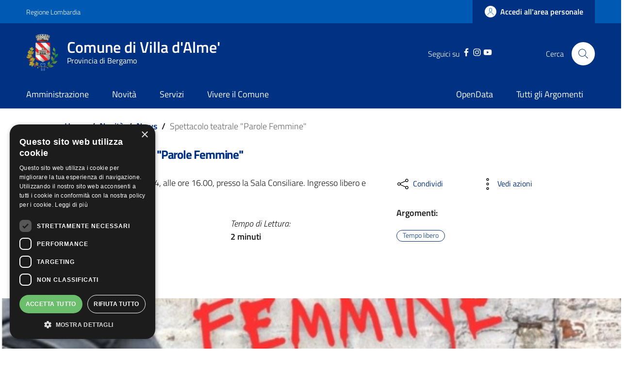

--- FILE ---
content_type: text/css
request_url: https://www.comune.villadalme.bg.it/themes/custom/assets/css/main.css?swasxa
body_size: 15992
content:
/*!
Theme Name: Design Comuni Italia
Author:
Description: Design Comuni Italia ÃƒÂ¨ il tema di Drupal per i siti dei Comuni Italiani. Rispetta le linee guida di design dellÃ¢â‚¬â„¢Agenzia per lÃ¢â‚¬â„¢Italia digitale rilasciate dal Team per la Trasformazione Digitale. Utilizza Bootstrap Italia.
Version: 1.6.1
License: AGPL 3.0 or later
Text Domain: design_comuni_italia
*/

/*------------------ GENERICI ----------------------*/


.comment-forbidden, .comment-add{
  display: none !important;
}
html {
  scroll-behavior: smooth;
}
.mb-5{
  margin-bottom: 5px !important;
}
.mb-10{
  margin-bottom: 10px;
}
.mb-30{
  margin-bottom: 30px;
}
.mb-20{
  margin-bottom: 20px;
}
.mb-2{
  margin-bottom: 2px;
}
.pb-6{
  padding-bottom: 6px;
}
.pd-15{
  padding: 15px;
}

.mb-50{
  margin-bottom: 50px;
}
.mt-30{
  margin-top: 30px;
}
.pd-30{
  padding: 30px;
}
.mt-15{
  margin-top: 15px;
}
.mb-15{
  margin-bottom: 15px;
}
.pl-15{
  padding-left: 15px;
}
.pl-10{
  padding-left: 10px;
}
.pl-25{
  padding-left: 25px;
}
.pr-10{
  padding-right: 10px;
}

.pt-35{
  padding-top: 35px;
}
.privacy-no {
  background-color: red;
}
.privacy-yes {
  background-color: #4e7e5b;
}

.fs-1rem{
  font-size: 1rem;
}

.inline_element{
  display: inline-flex;
}
.mr-5{
  margin-right: 5px;
}
.mr-10{
  margin-right: 10px;
}
.italic_font{
  font-style: italic;
}

.pb-0{
  padding-bottom: 0;
}

.back-to-top.back-to-top-show{
  z-index: 10;
}
.mt-20{
  margin-top: 20px;
}

.margin_bottom_0{
  margin-bottom: 0;
}

.margin_bottom_24{
  margin-bottom: 24px;
}

.card_arg_evid{
 border-radius: 4px;
  overflow: hidden;
}

.Allegatifs-smaller{
  font-size: 1.05rem;
}
body .text-white{
  color: #fff ;
}

.image_servizio h3{
  color: var(--bs-title);
}

.btn-primary:hover{
  border-color: var(--bs-secondary) !important;
  background-color: var(--bs-secondary) !important;
}

.image_servizio.mb-30{
  margin-bottom: 70px !important;
}
.it-header-slim-wrapper .it-header-slim-wrapper-content{
  padding: 0 !important;
}

a:hover{
  color: var(--bs-primary);
}


.tag-categorie a{
  align-items: center;
  background: #fcfdff;
  border: 1px solid #dfe4f2;
  border-radius: 12px;
  display: inline-flex;
  height: 24px;
  justify-content: space-evenly;
  margin-right: 4px;
  min-width: 100px;
  padding: 0 16px 2px 8px;
  transition: all .05s;
  background-color: transparent;
  border-color: var(--bs-primary);
  color: var(--bs-primary);
  margin: 4px auto;
  padding-right: 8px;
  text-decoration: none;
  margin-right: 10px;
  font-size: 0.8rem !important;
  /*margin-bottom: 0 !important;*/
}
.tag-categorie{
  margin-bottom: 0 !important;
}

.lista_loghi_progetto{
  text-align: right;
}

.tag-categorie a:hover{
  text-decoration: underline;
  color: white !important;
  background-color: var(--bs-primary);
}

.container-news-allegati-link .col-md-6{
  margin-bottom: 20px !important;
}
.container-news-allegati-link h5{
  font-size: 1.1rem !important;
}

.container-news-allegati-link .card.card-teaser{
  padding: 8px 20px;
}

.color-white{
  color: #fff !important;
}

.container_index_pagina{
  margin-bottom: 15px;
  padding-bottom: 5px;
  position: relative;
  padding-left: 0 !important;
  cursor: pointer;
}

.sidebar-single p a{
  /*padding-left: 25px;*/
  /*padding-right: 20px;*/
  font-size: 0.92rem;
}

.it-header-slim-wrapper{
  background: var(--bs-secondary);
}

.show_more_green{
  background-color: #4e7e5b;
  text-decoration: none !important;
}

.show_more_green:hover{
  /*background-color: #3c6046 !important;*/
  background-color: var(--bs-secondary) !important;
  text-decoration: none !important;
}

.nascondi_item{
  opacity: 0;
  -webkit-transition: opacity 0.5s ease-in-out;
  -moz-transition: opacity 0.5s ease-in-out;
  -ms-transition: opacity 0.5s ease-in-out;
  -o-transition: opacity 0.5s ease-in-out;
  transition: opacity 0.5s ease-in-out;
  display: none;
}

.container_index_pagina h3:after{
  content: '';
  position: absolute;
  /*left: 18px;*/
  top: 5px;
  right: 2px;
  width: 0;
  height: 0;
  border-left: 10px solid transparent;
  border-right: 10px solid transparent;
  border-bottom: 10px solid #000;
  clear: both;
}

.container_index_pagina.hide_childs_sidemenu h3:after {
border-bottom: 0 !important;
  border-top: 10px solid #000 !important;
}

.sidebar-single p{
  margin-bottom: 0px !important;
}

.sidebar-single p a:hover{
  text-decoration: none !important;
  font-weight: bold !important;
  font-size: 1rem;
}

.page-node-typepage #it-region-sidebar-first{
  overflow-x: hidden;
}

.page-node-typepage .it-breadcrumb__wrapper, .page-node-typepage .it-page-title__wrapper{
  padding: 0 85px;
}

.it-header-center-wrapper .it-header-center-content-wrapper .it-brand-wrapper a .icon{
  width: unset !important;
}

.it-header-center-wrapper .it-header-center-content-wrapper{
  padding-left: 0 !important;
  padding-right: 0 !important;
}

.latest_update_date{
  margin-top: 35px !important;
}

.latest_update_date h5{
  font-size: 1.15rem !important;
}

a.read-more {
  color: var(--bs-primary);
}

@media screen and (max-width: 768px){
  .container_index_pagina{
    text-align: center !important;
  }
  .block-views-blockcalendario-homepage-block-1 .elemento_carousel{
    min-height: 100px !important;
  }

  .hidden-mobile{
    display: none !important;
  }
}

.breadcrumb .breadcrumb-item a{
  text-decoration: none;
}

.breadcrumb .breadcrumb-item a:hover{
  text-decoration: underline !important;
}


.it-page-title__wrapper h1.page-title{
  font-size: 1.4rem !important;
  color: var(--bs-primary);
}

.breadcrumb{
  margin-bottom: 0 !important;
}

.filter_calendario_home {
  text-align: right;
  margin-bottom: 30px !important;
}
.filter_calendario_home a{
  margin: 0 3px !important;
}

.align-center{
  text-align: center !important;
}
.justy-center{
  justify-content: center !important;
}

.titolo_luogo h1{
  font-size: 1.8rem;
}


@media screen and (max-width: 768px){
  .it-page-title__wrapper h1.page-title{
    padding-left: 10px;
  }
}

.card_assistenza .card::after{
    display: none !important;
}

.cmp-tag__tag {
  font-size: .875rem;
  font-weight: 600;
  color: var(--bs-primary);
  padding: 0 0.75rem;
  border: 1px solid var(--bs-primary);
  text-decoration: none;
  border-radius: 50px;
}


.error-tag__tag {
  font-size: .875rem;
  font-weight: 600;
  color: #FF0000;
  padding: 0 0.75rem;
  border: 1px solid #FF0000;
  text-decoration: none;
  border-radius: 50px;
}

.bg-grigio {
  background-color: #eceff1!important;
}


.navbar .navbar-collapsable .navbar-nav li a.nav-link.active.focus--mouse
{
  background: transparent;
  border-left: 0;
  border-color: #fff !important;
}

#page-default > main{
  /*margin-bottom: 50px !important;*/
}

.container_ulteriori_info .field-group-accordion-item{
    border: none !important;
}

.container_ulteriori_info {
    word-break: break-word;
}

#it-region-footer-first .field--name-body a, #it-region-footer-second .field--name-body a, #it-region-footer-third .field--name-body a, #it-region-footer-fourth .field--name-body a{
  color: white !important;
  text-decoration: none;
}

#it-region-footer-first .field--name-body a:hover, #it-region-footer-second .field--name-body a:hover, #it-region-footer-third .field--name-body a:hover, #it-region-footer-fourth .field--name-body a:hover{
  text-decoration: underline !important;
}

.it-footer-main h2{
  font-size: 1.12em !important;
}

@media screen and (max-width: 1200px){
  .hidden-tablet{
    display: none !important;
  }
}

#it-region-footer-first,
#it-region-footer-second,
#it-region-footer-third,
#it-region-footer-fourth{
  word-break: break-all !important;
}

@media screen and (min-width: 767px) {
  #it-region-footer-first,
  #it-region-footer-second,
  #it-region-footer-third{
    height: 100%;
  }
  #it-region-footer-first > nav,
  #it-region-footer-second > nav,
  #it-region-footer-third > nav{
    min-height: 50%;
  }
}
#it-region-footer-first h2,
#it-region-footer-second h2,
#it-region-footer-third h2,
#it-region-footer-four h2{
  border-bottom: 1px solid white !important;
  padding-bottom: 5px !important;
}

#it-region-footer-eight svg{
  fill: white;
  width: 20px !important;
  height: 20px !important;
}

#it-region-footer-eight a:hover svg{
  fill: var(--bs-primary);
}

.it-footer-small-prints{
  background-color: var(--bs-secondary)
}

.it-footer-small-prints ul.it-footer-small-prints-list {
  padding: 0.5rem 1rem !important;
}

#page-user-login{
  background-color: var(--bs-primary)
}
#page-user-login #edit-submit{
  background-color: #4e7e5b;
}
#page-user-login #edit-submit:hover{
  background-color: #3c6046 !important;
  text-decoration: none !important;
}

body .contextual-links .quickedit a{
  color: black !important;
}

#it-block-gtranslate {
  display: none !important;
}

#it-block-sceltalinguacustom{
  margin-right: 15px !important;
}

.it-footer ul{
  padding: 0 !important;
}

.it-footer li{
  list-style: none !important;
}

.it-footer ul{
  padding: 0 !important;
}

.it-footer a{
  color: white;
  text-decoration: none;
}
.it-footer a:hover{
  text-decoration: underline;
}


.notification{
  /*background: unset !important;*/
  z-index: 9999;
}

.region.notification.show{
  display: block;
}

.alert.show{
  padding-left: 0 !important;
  overflow: hidden;
}

.alert.show{
  padding-top: 65px;
}

@media screen and (min-width: 991px){
  .it-header-navbar-wrapper{
    background-color: var(--bs-primary);
  }
}

@media screen and (min-width: 992px){
  .menumob_hide_desktop{
    display: none !important;
  }
}

@media screen and (max-width: 767px){
  .it-header-navbar-wrapper{
    padding-left: 5px;
  }
}

@media screen and (max-width: 768px){
  body .container.main-container.pd-15-mobile.pd-15-mobile{
    /*padding: 15px !important;*/
    padding: 40px 20px !important;
    padding-top: 25px !important;
  }
}

.lista_social_menu_mobile svg{
  width: 25px !important;
}
.lista_social_menu_mobile li{
  margin-left: 7px;
}


#block-navigazioneprincipale-2 .card:after
.col-tax-list .card:after{
  display:none !important;
}
.col-tax-list a{
  text-decoration: none;
  /*color: black !important;*/
}
.col-tax-list a:hover{
  text-decoration: underline !important;
}


.text_resized{
  font-size: 1rem !important;
}
.title_resized{
  font-size: 0.95rem !important;
}

@media screen and (max-width: 992px){
  .it-footer-small-prints-list .list-inline-item{
    padding-bottom: 0 !important
  }
  .hide-mobile-footer{
    display: none !important;
  }
}

.it-footer-small-prints-list .list-inline-item a:hover{
  text-decoration: underline !important;
}

/*.it-header-center-wrapper .it-header-center-content-wrapper .it-right-zone .it-socials ul .icon{*/
.it-header-center-wrapper .it-header-center-content-wrapper .it-right-zone .it-socials .icon{
  width: 20px !important;
  height: 20px !important;
}
.it-header-center-wrapper .it-header-center-content-wrapper .it-right-zone .it-socials a .icon{
  fill: white;
}

.it-header-center-wrapper .it-header-center-content-wrapper .it-right-zone .it-socials a:hover .icon{
  fill: black !important;
}

.it-local-tasks_wrapper.mb-5{
  margin-bottom: 15px !important;
}

.col.after-content__col.after-content__first{
  /*border-right: 1px solid black;*/
}

.container.main-container{
  padding-bottom: 15px !important;
}

@media screen and (max-width: 767px){
  .container.main-container{
    padding: 15px !important;
  }
}

.background_image{
  background-size: cover;
  background-position: center;
  width: 100%;
  height: 80px;
  margin-top: 3px;
  margin-right: 2px;
}

.col-md-8.container-content-block h5{
  font-weight: 400 !important;
}

.text_bold{
  font-weight: bold !important;
}

body{
  max-width: 100%;
  overflow-x: hidden;
}


.it-page-section{
  word-break:break-word;
}
/*body.path-frontpage{*/
  /*overflow-x: hidden;*/
/*}*/

#it-region-home-second-row-full-width, #it-region-home-first-row-full-width{
  /*max-width: 100vw !important;*/
  overflow-x: hidden !important;
}

.border-bottom-white{
  border-bottom: 1px solid white !important;
}

.cursor_pointer{
  cursor: pointer !important;
}

body main a{
  color: var(--bs-primary);
}

.descrizione_menu_block{
  font-size: 1rem !important;
  font-weight: normal;
  margin-top: 7px;
  line-height: 1.4;
}

.search_pages_menu a{
  text-decoration: none;
}
.search_pages_menu a:hover{
  text-decoration: underline !important;
}

.search_pages_menu h5{
  font-size: 1.1rem;
  font-weight: 500;
}
.search_pages_menu p{
  margin-bottom: 3px !important;
  padding-left: 5px !important;
  font-size: 0.90rem;
}
.search_pages_menu p > a{
  color: var(--bs-primary);
}

.link_classic{
  text-decoration: none;
}
.link_classic:hover{
  text-decoration: underline !important;
}

.container_ulteriori_info{
  margin-top: 25px !important;
}

.it-header-center-wrapper{
  background: var(--bs-primary);
}

.it-footer-main {
  background-color: var(--bs-primary);
}

#it-region-breadcrumb{
  padding-left: 0;
  margin-bottom: 7px !important;
}

.image_servizio .it-breadcrumb__wrapper #it-region-breadcrumb{
  padding-left: 1rem;
}

.no-space-bread #it-region-breadcrumb{
  padding-left: 0 !important;
}

.it-page-title__wrapper.col-md-8{
  padding-left: 0 !important
}

@media screen and (max-width: 768px){
  .hide-mobile{
    display: none !important;
  }

  .it-header-slim-wrapper .it-header-slim-wrapper-content .dropdown-menu{
    top: 30px !important;
    transform: unset !important;
    right: 0 !important;
    left: unset !important;
  }

  .it-header-slim-wrapper .it-header-slim-wrapper-content .dropdown-menu:before{
    left: unset !important;
    right: 40px !important;
    top: -6px !important;
  }

  .it-header-slim-wrapper .it-header-slim-wrapper-content .link-list-wrapper ul li a{
    padding: 0 14px !important;
  }

}

.link-list-wrapper ul li a span{
  color: var(--bs-primary);
}

.link-list-wrapper ul li a:hover span{
  color: var(--bs-secondary) !important;
}

  /*-----------------------------------------------------*/

/*--------------------- pagina area personale -----------*/

.areapersonale .intestazione .areapersonale-menu .titolo-sezione {
  margin-top: 16px;
  text-align: center;
  position: relative;
}

.areapersonale .intestazione .areapersonale-menu .titolo-sezione .menu-profilo-ap {
  position: absolute;
  bottom: 0;
  right: 0;
  font-size: .889em;
}

.areapersonale .intestazione{
  /*padding-bottom: 42px;*/
  /*margin-bottom: 25px;*/
  padding-bottom: 70px;
  margin-bottom: 50px;
}

.areapersonale-menu h2{
  color: var(--bs-title) !important;
}

.areapersonale-menu.container{
  padding: 0 85px !important;
}
@media screen and (max-width: 992px){
  .areapersonale .intestazione .areapersonale-menu .titolo-sezione .menu-profilo-ap{
    position: unset !important;
  }
  .areapersonale .intestazione{
    margin-bottom: 0;
    padding: 0 20px !important;
  }
  .areapersonale-menu.container{
    padding: 0 20px !important;
  }
  .areapersonale .intestazione > .container{
    padding: 0 20px !important;
  }
}
/*--------------------- pagina area personale -----------*/

/* modali filtri*/

.modal-filtri .col-md-4.col-lg-4.col-6{

padding-right: 6px !important;
}


/*---------------------------------*/

/* ------------------ documenti consiglio ----------------------*/

.box-allegati-cc{
  text-decoration: none;
}
.box-allegati-cc:hover{
  text-decoration: underline !important;
}

.page-node-typedocumenti-consiglio .sidebar-single .container.is-sticky{
  position: -webkit-sticky; /* Safari */
  position: sticky;
  top: 12% !important;
}
#le_mie_richieste.col-md-12{
  margin-top: 20px;
}

/*--------------------- end documenti consiglio -------------------*/

/* ----------------- BLOCCO MENU CON RICERCA ------------*/

.menu-lista-apri{
  font-weight: 500;
  margin-top: 3px;
}

.menu-lista-apri.hide{
  display: none;
}

.menu-lista-chiudi{
  display: none;
  font-weight: 500;
  margin-top: 3px;

}

.menu-lista-chiudi.show{
  display: block !important;
}

.show_more_menulista{
  height: 0;
  opacity: 0;
  overflow: hidden;
  transition: all 0.5s linear;
}

.show_more_menulista.show{
  height: auto !important;
  opacity: 1;
}

/* ----------------- END BLOCCO MENU CON RICERCA ------------*/

/*---------------------- BLOCCO EXPAND FOOTER--------------*/

.footer-menu-lista-apri{
  font-weight: 500;
  margin-top: 3px;
}

.footer-menu-lista-apri.hide{
  display: none;
}

.footer-menu-lista-chiudi{
  display: none;
  font-weight: 500;
  margin-top: 3px;

}

.footer-menu-lista-chiudi.show{
  display: block !important;
}

.footer_show_more_menulista{
  height: 0;
  opacity: 0;
  overflow: hidden;
  transition: all 0.5s linear;
}

.footer_show_more_menulista.show{
  height: auto !important;
  opacity: 1;
}

#it-region-footer-second svg{
  fill: white !important;
}

.it-footer-small-prints a, .it-footer-small-prints a:hover:not(.disabled){
  font-size: 0.75rem !important;
}

/*----------------------END BLOCCO EXPAND FOOTER--------------*/



/*----------------- BLOCCO SIDE ELENCO NEWS-------------------------*/

.it-sidebar-first__wrapper .view-articoli-blocco{
  padding-top: 10px !important;
}

.it-sidebar-first__wrapper .view-articoli-blocco .views-row{
  padding: 10px !important;
  padding-left: 25px !important;
}

.it-sidebar-first__wrapper .view-articoli-blocco .views-row a{
  text-decoration: none;
}

.it-sidebar-first__wrapper .view-articoli-blocco .views-row a:hover{
  text-decoration: underline;
}

/*----------------- END BLOCCO SIDE ELENCO NEWS-------------------------*/

/*-------------- PAGINA ELENCO EVENTI -------------------*/


.path-vivere-il-comune .immagine_lista_news{
  background-size: cover;
  background-position: center;
  height: 250px;
}
.path-vivere-il-comune .card:after{
  display: none !important;
}
.path-vivere-il-comune .view-id-eventi .card a{
  text-decoration: none;
}

.path-vivere-il-comune .view-id-eventi .card a:hover{
  text-decoration: underline !important;
}

.path-vivere-il-comune .view-eventi .card-title {
  line-height: 1.1;
  font-size: 1.2rem !important;
}

.path-vivere-il-comune h2{
  font-size: 1.1rem;
  font-weight: 600;
  margin-bottom: 15px;
}

.path-vivere-il-comune .view-novita .col-news-list h4{
  line-height: 1.1;
  font-size: 1.2rem !important;
}

.path-vivere-il-comune .view-novita .card a{
  text-decoration: none;
}

.path-vivere-il-comune .view-novita .card a:hover{
  text-decoration: underline !important;
}

.path-vivere-il-comune .btn.btn-primary{
  color: white !important;
}
.path-vivere-il-comune h1.page-title{
  font-size: 1.555rem !important;
  font-weight: 600;
}

/*------------------------------------------------------*/

.page-node-typeuffici .it-content__wrapper > .container.main-container{
  padding: 0 85px !important;
}

/*-------------- PAGINA ELENCO NEWS -------------------*/

.path-novita .view-articoli .card {
  /*-webkit-box-shadow: 5px 5px 10px 1px rgba(0, 0, 0, 0.4);*/
  /*box-shadow: 5px 5px 10px 1px rgba(0, 0, 0, 0.4);*/
  box-shadow: 4px 4px 8px 0 rgb(0 0 0 / 10%);
  width: 100% !important;

}
.path-novita .view-articoli .col-news-list {
  /*margin-bottom: 30px !important;*/
  /*padding-left: 15px;*/
  /*padding-right: 15px;*/
}

.path-novita .view-articoli .col-news-list .card-title a {
text-decoration: none;
  /*color: black;*/
}

.path-novita .view-articoli .col-news-list .card-title a:hover{
  text-decoration: underline !important;
}

.path-novita .view-articoli .col-news-list .card-title {
  margin-bottom: 5px !important;
}
.path-novita .view-articoli .col-news-list .card-text{
  font-size: 0.9rem;
}

.path-novita .view-articoli .img-news-list {
  border-radius: 6px;
  /*max-height: 200px !important;*/
}
.path-novita .view-articoli .time-created-news-list {
  text-transform: uppercase;
  font-weight: 500;
}

/*.path-novita .view-articoli .col-news-list .read-more-news-list{*/
  /*position: relative;*/
  /*top: 25px;*/
  /*font-weight: 600 !important;*/
  /*text-decoration: none;*/
/*}*/

/*.path-novita .view-articoli .col-news-list .read-more-news-list:hover{*/
  /*text-decoration: underline !important;*/
/*}*/
.path-novita .view-articoli .col-news-list h4{
  line-height: 1.1;
  font-size: 1.2rem !important;
}

.path-novita main{
  background-color: #eceff1;
}


.path-novita .immagine_lista_news{
  background-size: cover;
  background-position: center;
  height: 250px;
}
.path-novita .card:after{
  display: none !important;
}

.path-novita h2{
  font-size: 1.1rem;
  font-weight: 600;
  margin-bottom: 15px;
}

/*.path-novita .view-novita{*/
  /*display: none !important;*/
/*}*/

/*.path-novita #it-block-italiagov-content{*/
  /*display: none;*/
/*}*/
/*-------------- END PAGINA ELENCO NEWS -------------------*/

/*------------------ PAGINA NEWS SINGOLA -------*/

.news_image{
  width: 100%;
  height: 450px;
  background-size: cover;
  background-position: center;
  margin-bottom: 50px !important;
}
.container-row-news-single{
  border-top: 1px solid #b1b1b3;
  border-bottom: 1px solid #b1b1b3;
}
.container-row-news-single .sidebar-single{
  padding: 25px;
  /*position: fixed;*/
  /*top: 100;*/
  /*width: 100%;*/
  padding-left: 0 !important;
}
.container-row-news-single .sidebar-single .container.is-sticky{
  position: -webkit-sticky; /* Safari */
  position: sticky;
  /*top: 170px !important;*/
  top: 12% !important;
}
.container-news-allegati-link{
  /*margin-bottom: 40px !important;*/
  margin-bottom: 8px !important;
}
.container-row-news-single .container-content-block{
  padding: 25px;
  border-left: 1px solid #b1b1b3;
}
.container-news-allegati-link .card-teaser a{
  text-decoration: none;
  margin-top: 5px;
  margin-left: 5px;
  font-size: 1.1rem;
}
.container-news-allegati-link .card-teaser a:hover{
  text-decoration: underline;
}
.container_ulteriori_info .callout{
  max-width: 100% !important;
}
.container-row-news-single .card_location{
  margin-bottom: 25px !important;
}

/*.container-row-news-single .sidebar-single p {*/
  /*font-weight: 600;*/
  /*font-size: 1.1rem;*/
/*}*/

.addtoany_list a span{
  font-size: 0.95rem;
  font-weight: 600;
  padding-left: 10px;
}
.addtoany_list a{
  margin-bottom: 5px;
}

.addtoany_list a svg{
  width: 25px !important;
}

.sidebar-single a{
  text-decoration: none;
}
.sidebar-single > .container{
  padding-left: 0 !important;
}
.sidebar-single a:hover{
  text-decoration: underline !important;
}
.container-row-news-single h3.no_toc{
  font-weight: 600;
  margin-bottom: 0.8rem;
  font-size: .833em;
  margin-top: 5px;
  letter-spacing: 1px;
  text-transform: uppercase;
  padding-left: 24px;
  padding-right: 24px;
  /*border-bottom: 4px solid #b1b1b3;*/
}


.container_index_pagina .progress{
  content: "";
  position: absolute;
  left: 0;
  /*bottom: -4px;*/
  width: 40px;
  height: 4px;
  background-color: var(--bs-primary);
}

.sidebar__title_separator{
  width: 110%;
}

.container_index_pagina h3{
  padding-left: 0 !important;
}

@media screen and (max-width: 767px){
  #it-block-italiagov-content article>.container.main-container{
    padding: 0 25px !important;
  }
  .container-row-news-single .sidebar-single{
    padding-left: 25px !important;
  }
}


.accesso_button_header{
  background-color: var(--bs-secondary);
  border-left: 1px solid var(--bs-primary);
}

.col-md-8.container-content-block{
  background-color: white !important;
  z-index: 2;
  padding-bottom: 70px !important;
}

.margin_top_5{
  margin-top: 5px !important;
}
.margin_bottom_5{
  margin-bottom: 5px !important;
}

.padding_0{
  padding: 0 !important;
}

/*----------------------------------------------------*/

/*-------------- PAGINA ELENCO eventi -------------------*/

.path-novita .view-eventi .card {
  /*-webkit-box-shadow: 5px 5px 10px 1px rgba(0, 0, 0, 0.4);*/
  /*box-shadow: 5px 5px 10px 1px rgba(0, 0, 0, 0.4);*/
  box-shadow: 4px 4px 8px 0 rgb(0 0 0 / 10%);
  width: 100% !important;

}
.path-novita .view-eventi .col-news-list {
  /*margin-bottom: 30px !important;*/
  /*padding-left: 15px;*/
  /*padding-right: 15px;*/
}

.path-novita .view-eventi .col-news-list .card-title a {
  text-decoration: none;
  /*color: black;*/
}

.path-novita .view-eventi .col-news-list .card-title a:hover{
  text-decoration: underline !important;
}

.path-novita .view-eventi .col-news-list .card-title {
  margin-bottom: 5px !important;
}
.path-novita .view-eventi .col-news-list .card-text{
  font-size: 0.9rem;
}

.path-novita .view-eventi .img-news-list {
  border-radius: 6px;
  /*max-height: 200px !important;*/
}
.path-novita .view-eventi .time-created-news-list {
  text-transform: uppercase;
  font-weight: 500;
}

.path-novita .view-eventi .col-news-list .read-more-news-list{
  position: relative;
  top: 25px;
  font-weight: 600 !important;
  text-decoration: none;
}

.path-novita .view-eventi .col-news-list .read-more-news-list:hover{
  text-decoration: underline !important;
}
.path-novita .view-eventi .col-news-list h4{
  line-height: 1.1;
  font-size: 1.2rem !important;
}

.path-novita main{
  background-color: #eceff1;
}

.path-novita .immagine_lista_news{
  background-size: cover;
  background-position: center;
  height: 250px;
}
.path-novita .card:after{
  display: none !important;
}

.path-novita .btn.btn-primary{
  color: white !important;
}

/*-------------- END PAGINA ELENCO eventi -------------------*/

/*-------------- PAGINA ELENCO comunicati -------------------*/
.path-novita .view-comunicati-stampa .col-news-list h4{
  line-height: 1.1;
  font-size: 1.2rem !important;
}

.path-novita .view-comunicati-stampa .col-news-list .card-title a {
  text-decoration: none;
  /*color: black;*/
}

.path-novita .view-comunicati-stampa .col-news-list .card-title a:hover{
  text-decoration: underline !important;
}

.path-novita .view-comunicati-stampa .col-news-list .card-title {
  margin-bottom: 5px !important;
}
.path-novita .view-comunicati-stampa .col-news-list .card-text{
  font-size: 0.9rem;
}

.path-novita .view-comunicati-stampa .img-news-list {
  border-radius: 6px;
  /*max-height: 200px !important;*/
}
.path-novita .view-comunicati-stampa .time-created-news-list {
  text-transform: uppercase;
  font-weight: 500;
}

/*.path-novita .view-comunicati-stampa .col-news-list .read-more-news-list{*/
  /*position: relative;*/
  /*top: 25px;*/
  /*font-weight: 600 !important;*/
  /*text-decoration: none;*/
/*}*/
/*-------------- END PAGINA ELENCO comunicati -------------------*/




/*----------------------- TAXONOMY LIST FATHER----------------------------*/
.path-argomenti .view-categorie .card {
  /*-webkit-box-shadow: 5px 5px 10px 1px rgba(0, 0, 0, 0.4);*/
  /*box-shadow: 5px 5px 10px 1px rgba(0, 0, 0, 0.4);*/
  box-shadow: 4px 4px 8px 0 rgb(0 0 0 / 10%);
  width: 100% !important;
  /*border-radius: 6px;*/
  /*margin-left: 5%;*/
  /*margin-right: 5%;*/
}
.path-argomenti #it-block-italiagov-page-title{
  display: none !important;
}

.path-argomenti .view-categorie .col-tax-list {
  /*margin-bottom: 30px !important;*/
  /*padding-left: 15px;*/
  /*padding-right: 15px;*/
}
.path-argomenti .view-categorie .col-tax-list .card:after {
  display: none !important;
}

.path-argomenti .view-categorie .col-tax-list .card-title {
  margin-bottom: 5px !important;
}
.path-argomenti .view-categorie .col-tax-list .card-text{
  font-size: 0.9rem;
}

.path-argomenti .view-categorie .img-news-list {
  border-radius: 6px;
}
.path-argomenti .view-categorie .time-created-news-list {
  text-transform: uppercase;
  font-weight: 500;
}

/*@media screen and (max-width: 962px){*/
  .row_argomenti_evidenza_pagina{
    padding: 20px !important;
  }
/*}*/

/*.path-argomenti .view-categorie .col-tax-list .read-more-news-list{*/
  /*position: relative;*/
  /*top: 25px;*/
  /*font-weight: 600 !important;*/
  /*text-decoration: none;*/
  /*text-align: right;*/
/*}*/

/*.path-argomenti .view-categorie .col-tax-list .read-more-news-list:hover{*/
  /*text-decoration: underline !important;*/
/*}*/

.path-argomenti main{
  background-color: #eceff1;
}

.path-argomenti main > .container.main-container{
  max-width: unset !important;
}


.path-argomenti .view-categorie{
  margin-left: auto;
  margin-right: auto;
  padding-left: 6px;
  padding-right: 6px;
  width: 100%;
}


@media screen and (min-width: 1200px) {
  .path-argomenti .view-categorie {
    max-width: 1184px;
  }
}

@media screen and (max-width: 767px){
  .path-argomenti .view-argomenti-in-evidenza-pagina > h5{
    padding-left: 20px !important;
  }

  .path-argomenti .view-id-categorie > h5{
    padding-left: 15px !important;
  }
}

.view-argomenti-in-evidenza .container_card_in_evidenza .card-text > p{
  margin-bottom: 16px !important;
}

.view-argomenti-in-evidenza-pagina{
  margin: 0 auto;
  max-width: 1184px;
}
.path-argomenti #it-block-views-block-argomenti-in-evidenza-pagina-block-1{
  background-color: white !important;
  padding: 15px 0 !important;
}

.path-argomenti #it-region-breadcrumb{
  margin: 0 auto;
  max-width: 1184px;
}
.path-argomenti #it-block-italiagov-content{
  padding: 15px 0 !important;
}
.path-argomenti .container.main-container > .row > .col{
  padding: 0 !important;
}

/*@media screen and(min-width: 992px) {*/
  /*.path-argomenti .view-categorie {*/
    /*max-width: 960px;*/
  /*}*/
/*}*/

  /*@media screen and (min-width: 768px){*/
    /*.path-argomenti .view-categorie {*/
      /*max-width: 668px;*/
    /*}*/
  /*}*/

    /*@media screen and (min-width: 576px) {*/
      /*.path-argomenti .view-categorie {*/
        /*max-width: 540px;*/
      /*}*/
    /*}*/


.path-taxonomy .view-taxonomy-term .col-tax-list .card-title{
  line-height: 1.1;
  font-size: 1.2rem !important;
}

.path-taxonomy .immagine_lista_category{
  background-size: cover;
  background-position: center;
  height: 250px;
}

.path-taxonomy .col-tax-list .card:after{
  display: none !important;
}

/*.path-taxonomy .image_servizio > .container.main-container{*/
  /*padding: 0 85px;*/
/*}*/

.view-argomenti-in-evidenza-pagina .card-title a{
  text-decoration: none;
}

.view-argomenti-in-evidenza-pagina .card-title a:hover{
  text-decoration: underline !important;
}

.view-argomenti-in-evidenza-pagina .card:after{
  display: none !important;
}

/*.path-taxonomy #it-block-italiagov-content > .container.main-container{*/
  /*padding-top: 40px;*/
/*}*/

.view-argomenti-in-evidenza-pagina .card:before{
  background: linear-gradient(135deg, rgba(255, 255, 255, 0.075) 0%, #111111 74%);
  content: ' ';
  display: block;
  height: 100%;
  left: 0;
  opacity: 0.6;
  position: absolute;
  top: 0;
  width: 100%;
  z-index: 1;
}

@media screen and (max-width: 767px){
  .view-argomenti-in-evidenza-pagina > .row{
    margin-bottom: 25px !important;
  }
}

.path-taxonomy #it-region-breadcrumb, .path-taxonomy .it-page-title__wrapper{
  padding: 0 85px;
}


/*----------------------- END TAXONOMY LIST FATHER----------------------------*/

/*----------------------- TAXONOMY LIST NEWS----------------------------*/

.path-taxonomy .view-taxonomy-term .card {
  /*-webkit-box-shadow: 5px 5px 10px 1px rgba(0, 0, 0, 0.4);*/
  /*box-shadow: 5px 5px 10px 1px rgba(0, 0, 0, 0.4);*/
  box-shadow: 4px 4px 8px 0 rgb(0 0 0 / 10%);
  width: 100% !important;
  /*border-radius: 6px;*/
  /*margin-left: 5%;*/
  /*margin-right: 5%;*/
}
.path-taxonomy .view-taxonomy-term .col-tax-list {
  margin-bottom: 10px !important;
  /*padding-left: 15px;*/
  /*padding-right: 15px;*/
}

.path-taxonomy .view-taxonomy-term .col-tax-list .card-title {
  margin-bottom: 5px !important;
}
.path-taxonomy .view-taxonomy-term .col-tax-list .card-text{
  font-size: 0.9rem;
}

.path-taxonomy .view-taxonomy-term .img-news-list {
  border-radius: 6px;
}
.path-taxonomy .view-taxonomy-term .time-created-news-list {
  text-transform: uppercase;
  font-weight: 500;
}

/*.path-taxonomy .view-taxonomy-term .col-tax-list .read-more-news-list{*/
  /*position: relative;*/
  /*top: 25px;*/
  /*font-weight: 600 !important;*/
  /*text-decoration: none;*/
/*}*/

/*.path-taxonomy .view-taxonomy-term .col-tax-list .read-more-news-list:hover{*/
  /*text-decoration: underline !important;*/
/*}*/

.path-taxonomy main{
  background-color: #eceff1;
}

.path-taxonomy .container_info_argom{
  box-shadow: 4px 4px 8px 0 rgb(90 103 114 / 10%);
  background-color: #fff;
  border-radius: 4px;
  position: relative;
  padding: 19px 64px;
  margin-bottom: 10px;
  padding-bottom: 5px !important;
}
.path-taxonomy .contenitore_uffigiogestore{
  box-shadow: 4px 4px 8px 4px rgb(90 103 114 / 10%);
  background-color: #fff;
  border-radius: 4px;
  position: relative;
  padding: 7px;
  padding-left: 12px;
  border-left: 5px solid var(--bs-primary);
}
.path-taxonomy .contenitore_uffigiogestore h5.card-title{
  margin-bottom: 0 !important;
}

.path-taxonomy .contenitore_uffigiogestore a{
  text-decoration: none;
}
.path-taxonomy .contenitore_uffigiogestore a:hover{
  text-decoration: underline !important;
}

@media screen and (max-width: 767px){
  .path-taxonomy .container_info_argom{
    padding: 20px !important;
  }
}

.path-taxonomy .view-header{
  display: none;
}

/*----------------------- END TAXONOMY LIST----------------------------*/

/*-------------------PAGINA VIVERE IL COMUNE-------------------------*/

.path-vivere-il-comune main{
  background-color: #eceff1;
}

.path-vivere-il-comune #block-navigazioneprincipale-9 .card:after{
  display: none !important;
}

.path-vivere-il-comune #block-navigazioneprincipale-9 .card a{
 text-decoration: none;
}

.path-vivere-il-comune #block-navigazioneprincipale-9 .card a:hover{
  text-decoration: underline !important;
}
/*.path-vivere-il-comune #it-block-italiagov-content{*/
  /*display: none !important;*/
/*}*/

.path-vivere-il-comune .view-luoghi .card:after{
  display: none !important;
}

.path-vivere-il-comune .view-luoghi h4.card-title{
  font-size: 1.25rem;
}

/*-------------------END PAGINA VIVERE IL COMUNE-------------------------*/

/*-------------- PAGINA AMMINISTRAZIONE -------------------*/
.path-amministrazione main{
  background-color: #eceff1;
}

.path-amministrazione .card-title{
  line-height: 1.1;
  font-size: 1.2rem;
  font-weight: bold;
}

.path-amministrazione .view-politici .card-text{
  margin-bottom: 0 !important;
}

#block-navigazioneprincipale-2 a{
  text-decoration: none;
  /*color: black !important;*/
}
#block-navigazioneprincipale-2 a:hover{
  text-decoration: underline !important;
}

#block-navigazioneprincipale-2 h4{
  font-size: 1.25rem;
}

#block-navigazioneprincipale-2 .card:after{
  display: none !important;
}

.path-amministrazione .view-politici .card:after{
  display: none !important;
}

.path-amministrazione .view-politici .card{
  max-height: 180px !important;
  overflow: hidden !important;
}

.path-amministrazione .view-politici .card .testo_card{
  padding: 10px 25px;
}

.path-amministrazione .view-luoghi .card:after{
  display: none !important;
}

.path-amministrazione .argomenti_sfondo_bianco{
  padding: 35px 20px 10px 20px;
  background-color: #fff;
}

.page-node-typeamministrazione-trasparente .it-sidebar-first__wrapper.is-sticky{
  position: -webkit-sticky; /* Safari */
  position: sticky;
  top: 12% !important;
}

.page-node-typeamministrazione-trasparente .master_page a:hover {
  text-decoration: none !important;
  font-weight: bold !important;
  font-size: 1rem;
}

.card_title_all_amministrazione{
  display: inline-flex;
}
.card_title_all_amministrazione h4{
  margin-top: 5px;
  margin-left: 5px;
}

.path-amministrazione .it-breadcrumb__wrapper{
  padding: 20px 85px;
}

.path-amministrazione .image_servizio .it-breadcrumb__wrapper{
  padding: 0 !important;
}

.path-amministrazione .it-page-title__wrapper {
  padding: 0px 85px !important;
}

@media screen and (max-width: 767px){
  .path-amministrazione #it-block-views-block-amministrazione-in-evidenza-block-1 .col-md-4.col-tax-list{
    margin-bottom: 10px !important;
  }
}

.card.card-teaser{
  word-break: break-word ;
}

.filter_pagina{
  /*float: right;*/
}

/*-------------- END PAGINA AMMINISTRAZIONE -------------------*/

/*-----------------ENTI E FONDAZIONI --------------*/


.path-amministrazione .view-enti-e-fondazioni .card:after{
  display: none !important;
}

.path-amministrazione .view-enti-e-fondazioni .card:after{
  display: none !important;
}
.path-amministrazione .view-enti-e-fondazioni .card .card-title a{
  text-decoration: none;
}
.path-amministrazione .view-enti-e-fondazioni .card .card-title a:hover{
  text-decoration: underline !important;
}


  /*---------------- END ENTI E FONDAZIONI ----------------------------*/


/*-------------- organi di governo-----------------------*/

.path-amministrazione #block-navigazioneprincipale-6 .card:after{
  display: none !important;
}

.path-amministrazione #block-navigazioneprincipale-6 .card:after{
  display: none !important;
}

.path-amministrazione #block-navigazioneprincipale-6 .card .card-title a{
  text-decoration: none;
}
.path-amministrazione #block-navigazioneprincipale-6 .card .card-title a:hover{
  text-decoration: underline !important;
}

/*-------------- end organi di governo-----------------------*/


/*-------------- PAGINA ELENCO UFFICI -------------------*/

.path-amministrazione .view-uffici{
  margin-bottom: 50px;
}

.path-amministrazione .view-uffici .card {
  /*-webkit-box-shadow: 5px 5px 10px 1px rgba(0, 0, 0, 0.4);*/
  /*box-shadow: 5px 5px 10px 1px rgba(0, 0, 0, 0.4);*/
  box-shadow: 4px 4px 8px 0 rgb(0 0 0 / 10%);
  width: 100% !important;
  /*border-radius: 6px;*/
  /*margin-left: 5%;*/
  /*margin-right: 5%;*/
}
.path-amministrazione .view-uffici .col-uffici-list {
  /*margin-bottom: 30px !important;*/
  /*padding-left: 15px;*/
  /*padding-right: 15px;*/
}

.path-amministrazione .view-uffici .col-uffici-list .card-title {
  margin-bottom: 5px !important;
}
.path-amministrazione .view-uffici .col-uffici-list .card-text{
  font-size: 0.9rem;
}

.path-amministrazione .view-uffici .img-uffici-list {
  border-radius: 6px;
}
.path-amministrazione .view-uffici .time-created-uffici-list {
  text-transform: uppercase;
  font-weight: 500;
}

.path-amministrazione .view-uffici .col-uffici-list .read-more-uffici-list{
  position: relative;
  top: 25px;
  font-weight: 600 !important;
  text-decoration: none;
}

.path-amministrazione .view-uffici .col-uffici-list .read-more-uffici-list:hover{
  text-decoration: underline !important;
}

.path-amministrazione .view-uffici .col-uffici-list p{
  margin-bottom: 5px !important;
}

.path-amministrazione .col-uffici-list .card a{
  text-decoration: none;
  /*color: #000;*/
}
.path-amministrazione .col-uffici-list .card a:hover{
  text-decoration: underline !important;
}

.path-amministrazione .col-uffici-list .card:after{
display: none !important;
}

.path-amministrazione .col-uffici-list a{
  text-decoration: none;
  color: var(--bs-primary);
}
.path-amministrazione .col-uffici-list a:hover{
  text-decoration: underline;
}

.path-amministrazione .view-header{
  display: none !important;
}

.container_filter_uffici .pagination{
  align-items: center;
  justify-content: center;
}

@media screen and (max-width: 768px){
  .container_filter_uffici{
    width: 100% !important;
  }
}

.container_filter_uffici .pagination .page-link:hover{
  font-weight: bold !important;
  font-size: 1.15rem !important;
}


.path-amministrazione .pagination .page-item .page-link{
  border: 1px solid var(--bs-primary);
  color: var(--bs-primary);
  background-color: transparent;
}

.path-amministrazione .container_filter_uffici .pagination .page-item .page-link[aria-current]{
  border: 1px solid var(--bs-primary);
  color: white !important;
  background-color: var(--bs-primary);
}

.remove_filter a {
  text-align: center;
  margin-bottom: 30px;
  align-items: center;
  background-color: transparent;
  /*border: none;*/
  border-radius: 4px;
  /*color: #5b6f82;*/
  display: flex;
  font-size: .8888888889rem;
  font-weight: 600;
  height: 2.5rem;
  justify-content: center;
  min-width: 2.5rem;
  border: 1px solid var(--bs-primary);
  color: var(--bs-primary);
  text-decoration: none;
}
.remove_filter a:hover{
  font-weight: bold !important;
  font-size: 1.15rem !important;
}


/*orari Ufficio*/

.office-hours-status--closed{
  color: red !important;
  font-weight: 400;
}
.office-hours-status--open{
  color: green !important;
  font-weight: 400;
}
.office-hours__item-comments{
  display: none !important;
}

.office-hours__item-label{
  width: unset !important;
  margin-right: 7px !important;
  font-weight: normal;
}

.container_parent_filter_offices{
  border-bottom: 1px solid #796c31;
  margin-bottom: 15px;
}
/*-----------------------------/*/
@media screen and (min-width: 767px){
  .container_parent_filter_offices{
    display: inline-flex;
    width: 100%;
  }
  .container_parent_filter_offices > p{
    width: 100%;
    justify-content: flex-end !important;
    display: flex;
    margin-top: 7px;
  }
  .container_parent_filter_offices > h3, .container_parent_filter_offices > .container_filter_uffici{
    width: 100%;
  }
  .container_filter_uffici .pagination{
    justify-content: flex-end !important;
  }
}

/*-------------- END PAGINA ELENCO UFFICI -------------------*/


/*------------------------- HOMEPAGE -------------------*/
.home-first-row__wrapper{
  background-color: #eceff1;
}

.home-first-row__col{
  position: relative;
  top: -35px;
}

.header_calendario_home{
  width: 100%;
  background-color: var(--bs-secondary);
  padding: 5px !important;
  color: white;
  text-align: center;
  border-top-left-radius: 4px;
  border-top-right-radius:4px;
  /*margin-bottom: 20px !important;*/
}

.carosello_home_calendario .elemento_carousel{
  /*min-height: 150px;*/
  /*background-color: #f5f5f5 !important;*/
  /*padding: 20px !important;*/
  /*border: 1px solid black*/
  /*width: 98%;*/
  /*margin: 0 auto;*/
  /*box-shadow: 8px 0px 32px -8px rgb(0 0 0 / 20%);*/
}

.owl-carousel-calendario .owl-item{
  border-right: 1px solid #d8d8d8;
  /*min-height: 300px !important;*/
}

.owl-carousel-calendario .owl-stage{
  display: flex;
}

.image_calendar{
  background-size: cover;
  background-position: center;
  /*width: 150px;*/
  /*max-width: 100px;*/
  margin-right: 10px !important;
  border-radius: 5px;

  min-height: 50px;
  min-width: 70px;
  max-height: 50px;
  max-width: 70px;

}

.carosello_home_calendario .contant_calendar_item{
  /*border-right: 1px solid #d8d8d8;*/
}

.carosello_home_calendario .owl-item {
  min-height: 200px !important;
}

.carosello_home_calendario .elemento_carousel .header{
  /*background-color: #e5f8fe;*/
  padding: 10px !important;
  text-align: center;
  padding-top: 0 !important;
  /*border-bottom: 1px solid #d8d8d8;*/
}

.carosello_home_calendario .elemento_carousel .content{
  /*background-color: #e5f8fe;*/
  padding: 10px !important;
}

#it-block-views-block-calendario-homepage-block-1{
  margin-top: 50px !important;
}

.carosello_home_calendario{
  box-shadow: 8px 0px 32px -8px rgb(0 0 0 / 20%);
}

.evento_calendar_home{
  padding: 10px;
  border-bottom: 1px solid #d8d8d8;
}

.evento_calendar_home .card-title{
  margin-bottom: 0 !important;
}
.evento_calendar_home .card-title a{
  text-decoration: none;
}
.evento_calendar_home .card-title a:hover{
  text-decoration: underline;
}

.evento_calendar_home.view_more{
  width: 100%;
  padding: 0;
  border: none !important;
  justify-content: right;
  padding-top: 5px;
}

.evento_calendar_home.view_more a{
  /*color: #fff;*/
  font-weight: 400;
}

.customPrevBtn, .customNextBtn{
text-decoration: none !important;
}
.customPrevBtn svg, .customNextBtn svg{
  cursor: pointer;
}

.view-news-homepage .link_to_news{
  text-decoration: none;
  color: var(--bs-primary);
}
.view-news-homepage .link_to_news:hover{
  text-decoration: underline !important;
}

.view-news-homepage .novità_slider_link{
  text-decoration: none;
}
.view-news-homepage .novità_slider_link:hover{
  text-decoration: underline !important;
}

.view-news-homepage .novità_slider_link svg{
  fill: var(--bs-primary);
}

.owl-carousel-news .card:after{
  display: none !important;
}

.owl-carousel-news .icone_navigator{
  text-align: right;
}

.owl-carousel.owl-carousel-news{
  display: block !important;
}

.immagine_slider_news{
  background-position: center;
  background-size: cover;
  width: 108%;
  height: 500px;
}

@media screen and (max-width: 768px){
  .owl-carousel-news .icone_navigator{
    text-align: center !important;
  }
  .immagine_slider_news{
    height: 250px;
    width: 100% !important
  }
  .home-first-row__col{
    /*position: relative;*/
    top: 0px !important;
  }
}

.view-sezioni-importanti .card-title a{
  text-decoration: none;
  font-size: 1.1rem !important;
  color: var(--bs-primary)
}

.view-sezioni-importanti .card-title a:hover{
text-decoration: underline !important;
}

.view-sezioni-importanti .card.card-teaser{
  border: 1px solid #eceff1 !important;
}

.view-sezioni-importanti .card-image-wrapper.with-read-more {
  flex: 1;
  display: flex;
  flex-direction: row;
  justify-content: space-between;
  align-items: flex-start;
}

.view-sezioni-importanti .card-teaser{
  padding: 0 !important;
}

.view-sezioni-importanti{
  z-index: 3
}

@media screen and (max-width: 767px){
  .view.view-altri-argomenti-homepage .tag-categorie a{
    padding: 8px !important;
  }
  .view.view-altri-argomenti-homepage{
    padding: 15px !important;
  }
}

.link_sezioni_imp{
  text-decoration: none;
}
.link_sezioni_imp:hover{
  text-decoration: underline !important;
}

#it-block-views-block-sezioni-evidenza-homepage{
  margin-bottom: 50px !important;
}

#it-block-views-block-sezioni-evidenza-homepage-sezioni-evidenza-home{
  margin-bottom: 50px;
}
#it-block-views-block-sezioni-evidenza-homepage .card a{
  text-decoration: none;
}
#it-block-views-block-sezioni-evidenza-homepage .card a:hover{
  text-decoration: underline;
}
#it-block-views-block-sezioni-evidenza-homepage .card-body{
  padding-top: 7px;
}

/* ---------------------- image vai alla galleria ------------------ */
.galleria-home-foto:before {
  background: linear-gradient(135deg, rgba(255, 255, 255, 0.075) 0%, var(--bs-primary) 71%);
  content: ' ';
  display: block;
  height: 100%;
  left: 0;
  opacity: 0.6;
  position: absolute;
  top: 0;
  width: 100%;
  z-index: 1;
}

.galleria-home-foto .layer{
  z-index:2;
  position: relative;
}

.galleria-home-foto a{
  text-decoration: none;
}

.galleria-home-foto a:hover{
  text-decoration: underline !important;
}

.galleria-home-foto {
  background: url("/sites/default/files/home_banner/bergamo_tramonto.webp") no-repeat;
  background-position: 100%;
  height: 260px;
  background-size: cover;
  padding: 52px;
}

@media screen and (max-width: 800px){
  .galleria-home-foto{
    justify-content: center !important;
    align-items: center !important;
    display: flex !important;
  }

}

/* ---------------end vai alla galleria ----------------------------*/

#it-block-views-block-argomenti-in-evidenza-block-1 .argomenti-foto {
  background: url("/sites/default/files/home_banner/banner_bergamo.webp") no-repeat;
  background-position-y: 27%;
  background-color: var(--bs-primary);
  height: 260px;
  background-size: cover;
  display: block;
  position: relative;
  padding-top: 52px;
}

#it-block-views-block-argomenti-in-evidenza-block-1 .argomenti-foto .titolosezione{
  color: white;
}

#it-block-views-block-argomenti-in-evidenza-block-1 .container_card_in_evidenza{
  position: relative;
  top: -100px
}

@media screen and (max-width: 800px){
  #it-block-views-block-argomenti-in-evidenza-block-1 .argomenti-foto .titolosezione{
    text-align: center !important;
  }

  .view-siti-tematici h4{
    text-align: center;
  }

}
.view-siti-tematici{
  margin-bottom: 50px !important;
}

.view-siti-tematici .card a{
  text-decoration: none;
}
.view-siti-tematici .card a:hover{
  text-decoration: underline !important;
  text-decoration-color: white;
}
.container_card_in_evidenza a{
  text-decoration:none;
}

.container_card_in_evidenza a:not(.show_more_green):hover{
  text-decoration:underline !important;
}

.container_card_in_evidenza .card-title svg{
  width: 40px !important;
}


#it-block-anchor h2{
  display: none !important;
}

/*------------------------- END HOMEPAGE -------------------*/

/*------------ ORGANI DI GOVERNO-----------------*/

.container-persone .card{
  min-height: 200px;
}

.contenitore_giunta_consiglio a{
  text-decoration: none;
}
.contenitore_giunta_consiglio a:hover{
  text-decoration: underline;
}

.link_belong {
  /*font-size: 1.4rem !important;*/
  margin-left: 10px !important;
  font-weight: 500 !important;
}

/*-------------------------------------------------------*/

/*------------------- REGOLAMENTI ---------------*/

.link_tempi_fasi{
  text-decoration: none;
}

.link_tempi_fasi:hover{
  text-decoration: underline !important;
}


/*------------------- END REGOLAMENTI ---------------*/


.pulsante_leggi_dipiu{
  font-size: 0.8rem !important;
  padding-left: 30px !important;
  font-weight: bold;
  color: var(--bs-primary);
  margin-bottom: 5px !important;
  text-align: right;
  text-decoration: none;
}

.pulsante_leggi_dipiu:hover{
  text-decoration: underline !important;
  color: var(--bs-secondary);
}


/*------------- navigation top slim*/
.it-header-wrapper .it-nav-wrapper .it-header-navbar-wrapper nav{
  padding-left: 0 !important;
  padding-right: 0 !important;
}
/*-------------- end navigation top slim*/

/*------------ ELENCO GALLERIE -----------------*/

.path-gallerie .view-gallerie .card {
  /*-webkit-box-shadow: 5px 5px 10px 1px rgba(0, 0, 0, 0.4);*/
  /*box-shadow: 5px 5px 10px 1px rgba(0, 0, 0, 0.4);*/
  box-shadow: 4px 4px 8px 0 rgb(0 0 0 / 10%);
  width: 100% !important;

}
.path-gallerie .view-gallerie .col-news-list {
  margin-bottom: 10px !important;
  /*padding-left: 15px;*/
  /*padding-right: 15px;*/
}

.path-gallerie .view-gallerie .col-news-list .card-title {
  margin-bottom: 5px !important;
}
.path-gallerie .view-gallerie .col-news-list .card-text{
  font-size: 0.9rem;
}

.path-gallerie .view-gallerie .img-news-list {
  border-radius: 6px;
  background-size: cover;
  background-position: center;
  height: 250px;
}

/*.owl-carousel .owl-stage, .owl-carousel.owl-drag .owl-item{*/
  /*-ms-touch-action: auto;*/
  /*touch-action: auto;*/
/*}*/

.owl-carousel{
  overflow-y: hidden !important;
}

.path-gallerie .view-gallerie .time-created-news-list {
  text-transform: uppercase;
  font-weight: 500;
}

/*.path-gallerie .view-gallerie .col-news-list .read-more-news-list{*/
  /*position: relative;*/
  /*top: 25px;*/
  /*font-weight: 600 !important;*/
  /*text-decoration: none;*/
/*}*/

/*.path-gallerie .view-gallerie .col-news-list .read-more-news-list:hover{*/
  /*text-decoration: underline !important;*/
/*}*/


.path-gallerie main{
  background-color: #eceff1;
}

.path-gallerie .col-news-list .card-title a {
  text-decoration: none;
  /*color: black;*/
}

.path-gallerie .col-news-list .card-title a:hover{
  text-decoration: underline !important;
}

.path-gallerie .col-news-list .card:after{
  display: none;
}

.path-gallerie .col-news-list .card-title{
  line-height: 1.1;
  font-size: 1.2rem !important;
}

/*------------END ELENCO GALLERIE -----------------*/


/*---------------- Galleria singola------------------*/

.container_gallery .col-md-4 img{
  height: 100%;
  max-height: 200px !important;
}

.container_gallery .col-md-4{
  margin-bottom: 15px !important;
}

/*------------------ end Galleria singola------------------*/

/*pagina amm trasparente*/

#it-region-sidebar-first .list-item {
  padding-bottom: 0 !important;
}

#it-region-sidebar-first .list-item, #it-region-sidebar-first .list-item:hover span{
  text-decoration: none !important;
}

#it-region-sidebar-first .list-item:hover{
  font-weight: bold !important;
  font-size: 1rem;
}

#it-region-sidebar-first {
  margin-left: 7px;
}

#it-block-navigazioneprincipale-3 .sidebar__title{
  padding-left: 0 !important
}

#it-block-navigazioneprincipale-3 .list-item{
  padding-left: 0 !important;
}

@media screen and (max-width: 767px){
  #it-block-navigazioneprincipale-3 .list-item{
    padding-left: 25px !important;
  }
}

/*end pagina amm trasparente*/

.list-item.hidden{
  display: none !important;
}

/*------ sottopagine Amministrazione trasparente ---------------------*/

#accordion_normativa{
  margin-top: 50px;
  margin-bottom: 50px;
}


.page-node-typepagina-amm-trasparente #it-block-navigazioneprincipale-4 li a{
  padding-bottom: 0 !important;
  font-size: 0.90rem;
}
.page-node-typepagina-amm-trasparente #it-block-navigazioneprincipale-4 .sidebar-wrapper{
padding-top: 0 !important;
}

#it-block-navigazioneprincipale-4 .sidebar-wrapper.it-line-left-side{
  border-left: none !important;
}

/*------ end sottopagine Amministrazione trasparente ---------------------*/

/*------ bandi e gare  ---------------------*/

.path-bandi-e-gare .container.main-container{
  margin-bottom: 75px !important;
}

#it-block-formespostobandi-e-garepage-1 .form-item-field-anno-pubblicazione-value, #it-block-formespostobandi-e-garepage-1 .form-item-field-cig-value, #it-block-formespostobandi-e-garepage-1 .form-item-title, #it-block-formespostobandi-e-garepage-1 .form-item-field-data-inizio-lavori-value, #it-block-formespostobandi-e-garepage-1 .form-item-field-data-fine-lavori-value{
  width: 100% !important;
}

#it-block-formespostobandi-e-garepage-1 .form-item{
  margin-bottom: 20px !important;
  margin-top: 25px !important;
}

.path-bandi-e-gare .view-bandi-e-gare a{
  text-decoration: none;
}

.path-bandi-e-gare .view-bandi-e-gare a:hover{
  text-decoration: underline !important;
}

.path-bandi-e-gare #edit-submit-bandi-e-gare--2{
  width: 100% !important;
}

.path-bandi-e-gare .table td{
  padding: 10px !important;
}

.view-bandi .view-empty h5, .view-altri-bandi-e-avvisi .view-empty h5{
  margin-bottom: 10px;
  color:var(--bs-title);
  margin-top: 30px;
}

@media screen and (max-width: 1220px){
  .scroll_custom_avcp{
    overflow-x: scroll !important;
    margin-bottom: 25px;
  }
}

/*------ end bandi e gare ---------------------*/

/*-------------------aree-----------------------------*/
.view-id-aree .col-tax-list{
  /*margin-bottom: 15px !important;*/
}

.view-id-aree .col-tax-list .card:after{
  display: none !important;
}

/*-------------------end aree-----------------------------*/


/*----------------lingua selector-----------------*/
#language_select .list{
  text-align:center;
}

.icona_lingua{
  position: relative;
  left: -10% !important;
  fill: white;
  width: 20px;
  height: 20px;
}

@media screen and (min-width: 767px){
  #language_select{
    /*width: 105px !important;*/
  }
  .icona_lingua{
    display: none !important;
  }
}
@media screen and (max-width: 767px){
  #language_select {
    -webkit-appearance: none !important;
    min-width: 70px !important;
  }
}
@media only screen and (max-width: 767px){
  .icona_lingua{
    left: -15% !important;
  }
}

/*------------------------------------------------*/


/*Login Page WITH spid e cie*/

.path-user:not(.user-logged-in){

}

.lista_assist_spid{
  padding: 0 !important;
  margin-bottom: 20px;
  margin-top: 10px !important;
}

.lista_assist_spid p{
  margin-bottom: 0 !important;
}

.lista_assist_spid li
{
  list-style: none !important;
}

@media screen and (max-width: 900px){
  .path-area-riservata .it-content__wrapper{
    margin-bottom: 50px !important;
  }

}
@media screen and (max-width: 992px){
  .path-area-riservata #it-region-sidebar-second{
    display:block !important;
    float: none !important;
  }
  #it-block-spidauthstatus{
    display: block;
  }
  /*.path-area-riservata #it-block-spidauthstatus{*/
    /*margin-right: 0 !important;*/
  /*}*/
}

@media screen and (max-width: 767px){

  .path-area-riservata #it-region-sidebar-second{
    text-align: center;
    margin-bottom: 40px;
    margin-top: 30px;
  }

  .path-area-riservata #it-block-italiagov-content {
    padding: 0 15px !important;
  }
  .pulsanti_mobile_area_ris{
    margin-bottom: 20px;
  }
}

.path-area-riservata #it-region-sidebar-second{
  display: inline-flex;
  float: right;
}

.path-area-riservata #it-block-spidauthstatus{
  margin-right: 20px;
}

.path-area-riservata .image_servizio{
  background-size: cover;
  background-position: left;
}
.path-area-riservata .col-tax-list .card.h-100{
  border: 1px solid #eceff1 !important;
  border-radius: 5px;
  border-left: 7px solid var(--bs-primary) !important;
}
.path-area-riservata .col-tax-list .card:after{
  display: none !important;
}

.path-area-riservata .card::after{
  display: none;
}

.eidas_btn{
  /*margin-right: 10px;*/
}

@media screen and (min-width: 768px){
  #it-block-spidauthstatus{
    display: inline-flex;
  }
}

@media screen and (max-width: 768px){
  #it-block-spidauthstatus{
    display: block;
    margin-right: 0 !important;
  }
  #it-block-spidauthstatus button{
    margin-right: 0 !important;
    margin-bottom: 20px;
  }
}

  /*----------------------------------*/

.path-user input:not(.btn){
  background: transparent!important;
  border: 0;
  padding-left: 15px;
  border-bottom: 1px solid #e5e5e5;
  border-radius: 0;
  margin-bottom: 22px;
  font-weight: normal;
  height: 58px;
}

.path-user .form-control.is-invalid + label{
  color: red !important;
}

.areapersonale .menu-profilo-ap a{
text-decoration:none;
}
.areapersonale .menu-profilo-ap a:hover{
  text-decoration:underline !important;
}

.areapersonale .menu-profilo-ap svg{
  width: 25px;
}

.areapersonale .intestazione > .container{
  padding: 0 85px ;
}

/*------------------- webform valutazione ------------------*/


#it-block-webform{
  /*padding: 0 20%;*/
  margin-bottom: 50px;
  /*text-align: center;*/
}

@media screen and (max-width: 767px){
  #it-block-webform{
    text-align: center !important;
    padding: 25px !important;
  }
  #page-default > main{
    margin-bottom: 0 !important;
  }
}

#it-block-risultatovalutazionecontenuto{
  text-align: center;
}

.star-form #edit-valutazione{
  display: inline-flex;
}
.star-form #edit-valutazione .js-form-item{
  margin-left: 10px !important;
}

.webform-submission-valutazione-form .webform-button--submit{
  margin-top: 25px !important;
}


.webform-submission-valutazione-form .js-form-item-breve-commento{
  margin-top: 25px !important;
  margin-bottom: 0 !important;
}

.webform-confirmation__back{
  display: none !important;
}


#it-region-after-content-full-width{
  text-align: center;
}

#edit-dove-hai-incontrato-le-maggiori-difficolta---wrapper, #edit-quali-sono-stati-gli-aspetti-che-hai-preferito---wrapper {

  text-align: left;

}

#it-block-webform h2{
  font-size: 1rem !important;
  color: var(--bs-title);
}

#it-block-risultatovalutazionecontenuto h2{
  font-size: 1rem !important;
  color: var(--bs-title);
}

.after-content.container{
  margin-bottom: 65px !important;
  padding-top: 25px !important;
}

.star_show_valutation img{
  margin: 5px !important;
}
/*-------------------------------------------------------------*/


/*----------- PERSONALE AMMINISTRATIVO LIST ------------------*/

.view-personale-amministrativo .col-tax-list h4.card-title{
  margin-bottom: 0;
}

/*.view-personale-amministrativo .col-tax-list{*/
  /*margin-bottom: 10px !important;*/
/*}*/

.view-personale-amministrativo .col-tax-list a{
  text-decoration: none;
}
.view-personale-amministrativo .col-tax-list  a:hover{
  text-decoration: underline;
}

.view-personale-amministrativo .col-tax-list .card-body .card-text{
  margin-bottom: 0 !important;
}

.view-personale-amministrativo .col-tax-list .card:after{
  display:none !important;
}

.view-personale-amministrativo{
  margin-bottom: 50px !important;
}
/*----------- END PERSONALE AMMINISTRATIVO LIST ------------------*/


/*--------------BANDO DI CONCORSO ------------------------*/

.page-node-typebandi-di-concorso .timeline-element .card:after{
  display: none !important;
}
.page-node-typebandi-di-concorso  .timeline-element .it-pin-wrapper{
  cursor: pointer;
}

.page-node-typebandi-di-concorso  .timeline-element .it-pin-wrapper:hover + .card-wrapper h5{
  font-size: 1.2rem !important;
}

.page-node-typebandi-di-concorso  .card-wrapper h5{
  font-weight: bold !important;
}

.it-pin-wrapper.it-evidence.non-pubblicata .pin-icon{
  background-color: #f5f5f5
}
.it-pin-wrapper.it-evidence.non-pubblicata .pin-text{
  background: #f5f5f5;
  color: black !important;
}

.page-node-typebandi-di-concorso .timeline-element{
  width: 100% !important;
}

.page-node-typebandi-di-concorso .it-timeline-wrapper .col-12:nth-child(odd) h5{
  position: relative;
  left: 1% !important;
  top: 10px !important;
  font-size: 1.1rem;
}

.page-node-typebandi-di-concorso .it-timeline-wrapper .col-12:nth-child(even) h5{
  position: relative;
  left: 5px !important;
  top: 10px !important;
  font-size: 1.1rem;
}

@media screen and (max-width: 999px){
  .page-node-typebandi-di-concorso .timeline-element .card-title.nascondi_mobile{
    display:none !important;
  }
}

@media screen and (min-width: 1000px){
  .page-node-typebandi-di-concorso .timeline-element .card-title.nascondi_desktop{
    display:none !important;
  }
}

/*.path-documenti .col-news-list h4{*/
  /*line-height: 1.1;*/
  /*font-size: 1.2rem !important;*/
/*}*/
/*.path-documenti .col-news-list a{*/
/*text-decoration: none;*/
/*}*/
/*.path-documenti a:hover{*/
  /*text-decoration: underline !important;*/
/*}*/

/*.path-documenti .card {*/
  /*box-shadow: 4px 4px 8px 0 rgb(0 0 0 / 10%);*/
  /*width: 100% !important;*/
/*}*/
/*.path-documenti .card:after{*/
  /*display: none !important;*/
/*}*/

.path-novita .col-news-list h4{
  line-height: 1.1;
  font-size: 1.2rem !important;
}
.path-novita .col-news-list a, .path-novita .col-news-list a{
  text-decoration: none;
}
.path-novita a:hover{
  text-decoration: underline !important;
}


.path-amministrazione .col-news-list h4{
  line-height: 1.1;
  font-size: 1.2rem !important;
}
.path-amministrazione .col-news-list a, .path-novita .col-news-list a{
  text-decoration: none;
}
.path-amministrazione a:hover{
  text-decoration: underline !important;
}

.path-amministrazione .card {
  box-shadow: 4px 4px 8px 0 rgb(0 0 0 / 10%);
  width: 100% !important;
}
.path-amministrazione .card:after{
  display: none !important;
}


.it-timeline-wrapper .row:after{
  left: 40px !important;
}

.it-timeline-wrapper .col-12 .timeline-element{
  left: 40px !important;
  width: 100%;
}

.it-timeline-wrapper .col-12 .it-pin-wrapper{
  flex-direction: unset !important;
}
.it-timeline-wrapper .col-12:nth-child(2n) .timeline-element .it-pin-wrapper{
  left: -20px;
}

.it-timeline-wrapper .col-12:nth-child(odd) .it-pin-wrapper .pin-text span:after{
  left: -5px !important;
}

.it-timeline-wrapper .col-12 .timeline-element{
  left: -2px !important;
}

.it-timeline-wrapper .col-12:nth-child(odd) .timeline-element{
  left: -80px !important;
  position: relative;
}

.it-timeline-wrapper .it-pin-wrapper.it-evidence .pin-text{
  position: relative;
}

@media screen and (min-width: 767px){
  .it-timeline-wrapper .col-12:nth-child(odd) .it-pin-wrapper.it-evidence .pin-text{
    /*left: 25px !important;*/
  }
  .it-timeline-wrapper .col-12:nth-child(odd) .card-wrapper .card{
    text-align: left;
  }

  /*.it-timeline-wrapper .col-12:nth-child(even) .card-wrapper{*/
    /*position: relative;*/
    /*left: 7%;*/

  /*}*/
}

@media (min-width: 994px) {
  .it-timeline-wrapper .col-12:nth-child(odd) .it-pin-wrapper {
    flex-direction: row-reverse;
    left: auto;
    right: -62px;
  }
}

@media screen and (min-width: 992px) and (max-width: 1000px){
  .it-timeline-wrapper .col-12 .timeline-element{
    position: relative !important;
    left: -38px !important;
  }


}

@media screen and (min-width: 1000px){
  .it-timeline-wrapper .col-12:nth-child(odd) .card-wrapper{
    position: relative;
    left: 40%;
  }
}

@media screen and (max-width: 1000px){
  .it-timeline-wrapper .it-pin-wrapper{
    left: 18px !important;
  }
}

@media screen and (max-width: 1000px){
  .it-timeline-wrapper .col-12:nth-child(odd) .timeline-element{
    /*left: -80px !important;*/
    position: unset !important;
  }
  .it-timeline-wrapper .card-wrapper{
    /*padding-top: 25px;*/
    /*padding-left: 15px;*/

  }
}


@media screen and (min-width: 991px) and (max-width: 1000px){
  .it-timeline-wrapper .card-wrapper{
margin-left: 30px !important;

  }
}

.it-pin-wrapper .pin-icon{
  margin-right: 0 !important;
}

/*----------------- END BANDO DI CONCORSO --------------- */

/*-------------------page-node-typeeventi ---------------------*/

.page-node-typeeventi .timeline-element{
  width: 100% !important;
}

.page-node-typeeventi .it-timeline-wrapper .col-12:nth-child(odd) h5{
  position: relative;
  left: 1% !important;
  top: 10px !important;
  font-size: 1.1rem;
}

.page-node-typeeventi .it-timeline-wrapper .col-12:nth-child(even) h5{
  position: relative;
  left: 5px !important;
  top: 10px !important;
  font-size: 1.1rem;
}

@media screen and (max-width: 999px){
  .page-node-typeeventi .timeline-element .card-title.nascondi_mobile{
    display:none !important;
  }
}

@media screen and (min-width: 1000px){
  .page-node-typeeventi .timeline-element .card-title.nascondi_desktop{
    display:none !important;
  }
}

/*-------------------end page-node-typeeventi ---------------------*/
/*------------------ DOCUMENTI -----------------------*/

.path-documenti main{
  background-color: #eceff1;
}
.path-documenti .card-title{
  line-height: 1.1;
  font-size: 1.2rem !important;
}

.path-documenti .card-title a {
  text-decoration: none;
}

.path-documenti .card-title a:hover{
  text-decoration: underline !important;
}

.path-documenti .card:after{
  display: none !important;
}

/*------------------ END DOCUMENTI -----------------------*/

/*--------------- MODULISTICA --------------------*/

/*.path-documenti main{*/
  /*background-color: #eceff1;*/
/*}*/
/*.path-documenti .view-modulistica .col-news-list h4{*/
  /*line-height: 1.1;*/
  /*font-size: 1.2rem !important;*/
/*}*/
/*.path-documenti .view-modulistica .col-news-list a{*/
  /*text-decoration: none;*/
/*}*/
/*.path-documenti .view-modulistica .col-news-list a:hover{*/
  /*text-decoration: underline !important;*/
/*}*/

/*.path-documenti .view-modulistica .card {*/
  /*box-shadow: 4px 4px 8px 0 rgb(0 0 0 / 10%);*/
  /*width: 100% !important;*/
/*}*/
/*.path-documenti .card:after{*/
  /*display: none !important;*/
/*}*/

.path-amministrazione main{
  background-color: #eceff1;
}
.path-amministrazione .view-modulistica .col-news-list h4{
  line-height: 1.1;
  font-size: 1.2rem !important;
}
.path-amministrazione .view-modulistica .col-news-list a{
  text-decoration: none;
}
.path-amministrazione .view-modulistica .col-news-list a:hover{
  text-decoration: underline !important;
}

.path-amministrazione .view-modulistica .card {
  box-shadow: 4px 4px 8px 0 rgb(0 0 0 / 10%);
  width: 100% !important;
}
.path-amministrazione .card:after{
  display: none !important;
}

.path-amministrazione .read-more-news-list{
  text-decoration: none;
}
.path-amministrazione .read-more-news-list:hover{
  text-decoration: underline !important;
}
/*--------------------------------------------------*/

/*---------------- documenti ---------------*/

.path-amministrazione #block-navigazioneprincipale-5-menu{
  display: none;
}

.path-amministrazione #block-navigazioneprincipale-5 a{
  text-decoration: none;
}
.path-amministrazione #block-navigazioneprincipale-5 a:hover{
  text-decoration: underline !important;
}

/*-----------------------------------*/

/*---------------- atti normativi-------------------*/
.path-amministrazione .view-atti-normativi a{
  text-decoration: none;
}

.path-amministrazione .view-atti-normativi a:hover{
  text-decoration: underline !important;
}


/*---------------- end atti normativi-------------------*/


/*-----------------avvisi importanti-------------------------------*/
.avvisi_importanti{
  background-color: #b10707;
  width: 100%;
  padding: 10px 0;
}

.avvisi_importanti .container{
  padding-left: 2%;
}
.avvisi_importanti a{
  color: white !important;
  text-decoration: none;
}

.avvisi_importanti a:hover{
  text-decoration: underline !important;
}

/*-----------------end avvisi importanti-------------------------------*/


.path-servizi main{
  background-color: #eceff1;
}
.path-servizi .view-servizi a, .path-servizi .view-servizi-digitalizzati a, .path-servizi .view-tutti-i-servizi a{
  text-decoration: none;
}

.path-servizi .view-servizi a:hover, .path-servizi .view-servizi-digitalizzati a:hover, .path-servizi .view-tutti-i-servizi a:hover{
  text-decoration: underline !important;
}

.path-servizi .view-servizi h4, .path-servizi .view-servizi-digitalizzati h4, .path-servizi .view-tutti-i-servizi h4 {
  line-height: 1.1;
  font-size: 1.1rem !important;
}

.path-servizi .card:after{
  display: none !important;
}

.path-servizi .view-display-id-tax_servizi h4{
  line-height: 1.1;
  font-size: 1.2rem !important;
}

.path-servizi h1.page-title{
font-size: 1.555rem !important;
  font-weight: 600;
  color: var(--bs-title) !important;
}

#edit-valutazione .form-check-label:before{
  border-color: transparent !important;
  content: "\2605";
  margin: unset !important;
  /*position: relative !important;*/
  font-size: 2rem !important;
  height: 36px;
  width: 35px;
}

#edit-valutazione .form-check-label:after{
  border-color: transparent !important;
  background-color: transparent !important;
  content: "\2605";
  z-index: 2;
  color: var(--bs-primary);
  font-size: 0.1rem !important;
  margin: 0;
  width: 100%;
  height: 40px;
  left: -25%;
  top: -2px;
}

.form-check-label.option.illuminate:before{
  color: #fdcc0d;
}

#edit-valutazione .form-check-label.active:before{
  /*color: yellow !important;*/
}

.star-form label p{
  display: none !important;
}

/*.owl-theme .owl-controls .owl-page {*/
  /*display: inline-block;*/
/*}*/
/*.owl-theme .owl-controls .owl-page span {*/
  /*background: none repeat scroll 0 0 #869791;*/
  /*border-radius: 20px;*/
  /*display: block;*/
  /*height: 12px;*/
  /*margin: 5px 7px;*/
  /*opacity: 0.5;*/
  /*width: 12px;*/
/*}*/

.owl-carousel-news .owl-dots{
  position: absolute;
  bottom: 16%;
  left: 40%;
}

.owl-carousel-news .owl-nav{
display: none !important;
}

@media screen and (min-width: 2100px){
  .owl-carousel-news .owl-dots{
    left: 44%;
  }
}

@media screen and (max-width: 767px){
  .owl-carousel-news .owl-dots {
    position: relative !important;
    bottom: 5% !important;
    left: 0 !important;
  }
  .owl-carousel-news .col-lg-5.order-lg-1.pb-5{
    padding: 25px !important;
  }

  .owl-carousel-calendario .owl-dots{
    display: none;
  }
}

.owl-carousel-calendario .owl-nav{
  display: none;
}


.owl-carousel-news a.category {
  color: var(--bs-primary);
  text-decoration: none;
}

.owl-carousel-news a.category:hover {
  text-decoration: underline;
}

.owl-carousel-news .data::before {
  content: "—";
  display: inline-block;
  margin: 0px 8px;
}

/*------------------------path eventi data-------------*/
.path-eventi-data main{
  background-color: #eceff1;
}

.path-eventi-data .immagine_lista_news{
  background-size: cover;
  background-position: center;
  height: 250px;
}
.path-eventi-data .card:after{
  display: none !important;
}

.path-eventi-data .view-eventi-data .col-news-list h4{
  line-height: 1.1;
  font-size: 1.2rem !important;
}

.path-eventi-data .view-eventi-data h4 a{
 text-decoration: none;
}

.path-eventi-data .view-eventi-data h4 a:hover{
  text-decoration: underline;
}

.path-eventi-data main .page-title{
  display: none !important;
}

/*----------------- end path eventi data --------------*/


/*--------------- novità---------------------*/
.path-novita main{
  background-color: #eceff1;
}

.path-novita .immagine_lista_news{
  background-size: cover;
  background-position: center;
  height: 250px;
}
.path-novita .card:after{
  display: none !important;
}
.path-novita .view-novita  .col-news-list .card-title a{
  text-decoration: none;
}
.path-novita .view-novita  .col-news-list .card-title a:hover{
  text-decoration: underline !important;
}
.path-novita .view-novita  .col-news-list h4{
  line-height: 1.1;
  font-size: 1.2rem !important;
}
.path-novita .titolo_argomento a{
  text-decoration: none;
}
.path-novita .titolo_argomento a:hover{
  text-decoration: underline !important;
}

.path-novita h1.page-title {
  font-size: 1.555rem !important;
  font-weight: 600;
}

/*------------------ end novità----------------*/




/*--------------- login page amministratore ---------------*/

#page-user-login .main-container #it-region-brand a .icon{
  width: 70px !important;
}

.it-footer-main .it-brand-wrapper a .icon{
  height: 55px !important;
}

/*-------------------- end login page amministratore --------------*/

.path-risultati-ricerca a{
  text-decoration: none;
}

.path-risultati-ricerca a:hover{
  text-decoration: underline !important;
}

.path-risultati-ricerca .card:after{
  display: none !important;
}

.close_search.close{
float: unset !important;
  opacity: 1 !important;
}

.contenitore_form_ricerca_head{
  display: inline-flex !important;
}

@media screen and (min-width: 767px){
  .container-ricerca-modal{
    padding: 0 75px !important;
  }
}

/*--------------------------------------------------*/
/*-------------- page-node-typeservizi-comunali---------------------------------*/


.page-node-typeservizi-comunali .it-timeline-wrapper .col-12:nth-child(odd) h5{
  position: relative;
  left: 1% !important;
  top: 18px !important;
  font-size: 1.1rem;
}

.page-node-typeservizi-comunali .it-timeline-wrapper .col-12:nth-child(even) h5{
  position: relative;
  left: 5px !important;
  top: 18px !important;
  font-size: 1.1rem;
}

@media screen and (max-width: 999px){
  .page-node-typeservizi-comunali .timeline-element .card-title.nascondi_mobile{
    display:none !important;
  }
}

@media screen and (min-width: 1000px){
  .page-node-typeservizi-comunali .timeline-element .card-title.nascondi_desktop{
    display:none !important;
  }
  .card-wrapper.nascondi_desktop{
    display: none !important;
  }
}

/*----------------- end page-node-typeservizi-comunali ------------------------*/

/**/

.cmp-info-progress.d-none{
  display: none !important;
}

.cmp-info-progress .step-active .info-progress-body {
  border-bottom: 2px solid var(--bs-primary);
}

.steppers-content .card:after{
  display: none !important;
}

.cmp-info-progress .info-progress-wrapper:not(:last-child) {
  border-right: 1px solid #e7eaed;
}

.cmp-info-progress .info-progress-wrapper:first-child {
  border-left: 1px solid #e7eaed;
}

.cmp-card .card.has-bkg-grey, .cmp-card .card.has-bkg-primary-grey {
  /*padding: 1.5rem;*/
  background-color: #ebeef0;
  padding: 35px !important;
}

.titillium.hero-text{
  color: #000 !important;
}

.cmp-card .radio-body.border-bottom.border-light{
  padding: 7px !important;
}

.custom_search_btn{
  /*margin-top: 15px !important;*/
  font-weight: 400 !important;
  color: #9b9b9b !important;
  height: 48px !important;
  border: 0 !important;
  border-radius: 4px !important;
  background-color: #f2f2f2 !important;

}

.custom_ico_search{
  position: absolute !important;
  width: 48px !important;
  text-align: center !important;
  right: 0 !important;
  top: 0 !important;
  bottom: 0 !important;
  vertical-align: middle !important;
  background-color: var(--bs-primary) !important;
  border-radius: 0 4px 4px 0 !important;
  border: 0 !important;
  padding: 8px !important;
  cursor: pointer !important;
  z-index: 5 !important;
}

.has-bg-grey {
    background-color: #0031830d;
}

.card.card-teaser-info {
    border-left: 8px solid var(--bs-primary);
}

.title_services_card_contact:hover{
    text-decoration: underline !important;
}

.card_contatti_servizi a{
    text-decoration: none;
}
.card_contatti_servizi{
  margin-bottom: 20px;
}

.card_contatti_servizi a:hover{
    text-decoration: underline !important;
}

/*------------ documentazione style collection --------------------*/

.ident_documentazione{
  margin-left: 25px !important;
  margin-bottom: 5px;
}
.contenitore_documentazione_allegati{
  border-bottom: 1px dotted #D3D7D9;
  margin-bottom: 25px !important;
}

.ident_documentazione a{
  text-decoration: none;
}

.ident_documentazione a:hover{
  text-decoration: underline !important;
}

body .accordion-item .accordion-body h5.titolo_documentazione_allegati{
  font-size: 1rem !important;
  font-weight: bold !important;
}

.accordion-header .accordion-button {
  width: 100%;
  text-align: left;
  border: 0;
  background-color: rgba(0,0,0,0);
  border-top: 1px solid #e3e4e6;
  box-shadow: none;
  padding: 14px 24px;
  cursor: pointer;
  color: var(--bs-primary);
  font-weight: 600;
}
.accordion-header{
  font-size: 1.05rem !important;
}

.accordion-header .accordion-button::after {
  content: url("data:image/svg+xml,%3Csvg xmlns='http://www.w3.org/2000/svg' x='0px' y='0px' viewBox='0 0 24 24' %3E%3Cg%3E%3Cpath fill='hsl(210deg, 100%, 40%)' d='M12,10.3l4.8,4.8c0.3,0.3,0.8,0.3,1.1,0c0.3-0.3,0.3-0.8,0-1c0,0,0,0,0,0l-4.8-4.8c-0.6-0.6-1.5-0.6-2.1,0L6.2,14c-0.3,0.3-0.3,0.8,0,1c0,0,0,0,0,0c0.3,0.3,0.8,0.3,1.1,0L12,10.3z'/%3E%3C/g%3E%3C/svg%3E");
  float: right;
  width: 1.5rem;
  height: auto;
  line-height: .1rem;
  color: var(--bs-secondary);
  transition: transform .3s;
  background-image: none;
  transform: scaleY(-1);
}

.accordion-header .accordion-button:not(.collapsed)::after {
  transform: scaleY(1);
}

.accordion-body {
  margin-bottom: 25px !important;
  margin-left: 25px !important;
}

/*------------ end documentazione style collection --------------------*/

.modal.show{
  display: block !important;
}

.servizi_list li{
  list-style: none;
}

@media screen and (min-width: 768px){
  .col-md-4:not(:last-child) {
    padding-right: 20px;
  }
  .col-md-4:nth-child(3n){
    padding-right: 0px;
  }
  .col-md-4 {
    padding-left: 0;
    padding-bottom: 10px;
  }

}

@media screen and (max-width: 767px){
  body .it-content__wrapper .image_servizio.mb-30{
    margin-bottom: 30px !important;
  }
}

@media screen and (max-width: 992px){
  .row{
    margin: 0;
  }
  .image_servizio .row.container,  .image_servizio .container{
    padding: 0 !important;
  }
  .path-node .it-content__wrapper .container.main-container{
    padding: 20px !important;
  }
}

@media screen and (min-width: 992px){

  .image_servizio.mb-30 .main-container > .container{
    padding: 0 85px !important;
  }
  .image_servizio.mb-30 .main-container{
    padding-bottom: 40px !important;
  }

  .navbar-nav .nav-item:nth-child(1) a{
    padding-left: 0 !important;
  }





  .col-tax-list{
    margin-bottom: 20px !important;
  }

  .col-tax-list {
    padding-right: 15px;
  }

  .col-tax-list:nth-child(3n) {
    padding-right: 6px;
  }

  .col-news-list{
    margin-bottom: 20px !important;
  }

  .col-news-list {
    padding-right: 15px;
  }

  .col-news-list:nth-child(3n) {
    padding-right: 0px ;
  }
  .it-content__wrapper{
    padding-bottom: 30px !important;
  }

  .col-uffici-list{
    margin-bottom: 20px !important;
  }

  .col-uffici-list {
    padding-right: 15px;
  }

  .col-uffici-list:nth-child(3n) {
    padding-right: 0px !important;
  }
  /*.navbar-nav .nav-item:nth-child(1) a{*/
    /*padding-left: 0 !important;*/
  /*}*/
}



@media (max-width: 992px){
  .navbar-nav{
  /*margin-top: 150px !important;*/
  }
  .navbar-collapsable.expanded .header_magico_mobile{
  /*z-index: 999;*/
    /*position: relative;*/
  }

  .display-flex-mobile{
    display: flex;
    flex-direction: column;
  }

  .navbar-collapsable.expanded .navbar-nav{
    order: 2;
  }

  .navbar-collapsable.expanded .ordine-1-mobile{
    order: 1;
  }

  /*.navbar-collapsable.expanded .ordine-2-mobile{*/
    /*order: 2;*/
  /*}*/

  .navbar-collapsable.expanded .ordine-3-mobile{
    order: 3;
  }

}

.view-argomenti-pagine a.btn.btn-primary{
  color: white !important;
  text-decoration: none !important;
}

#it-block-italiagov-content > article > .container.main-container, main > div > .container.main-container{
  padding: 0 85px;
}

.path-risultati-ricerca .it-breadcrumb__wrapper, .path-risultati-ricerca .it-page-title__wrapper{
  padding: 0 85px;
}

@media screen and (max-width: 767px){
  .view-argomenti-pagine{
    padding-left: 20px;
    padding-right: 20px;
  }
}

@media screen and (max-width: 767px){
  .view-area-riservata-servizi .col-tax-list{
    margin-bottom: 20px !important;
  }
}

/*-------------------- stepper like c-------------*/

.timeline_box .step{
    display: table;
    width: 100%;
}

.step .date-step {
  color: var(--bs-title);
  font-family: "Roboto Mono",monospace;
  font-weight: 500;
  text-align: center;
  width: 11%;
  border-right: 1px solid var(--bs-title);
  float: left;
  height: 100%;
  line-height: 1.2;
  position: relative;
}
.step .date-step .date-step-giorno {
  font-size: 2.222em;
}

.step .date-step .date-step-mese {
  font-size: .889em;
  font-weight: 500;
  text-transform: uppercase;
}

.step .date-step .pallino {
  width: 9px;
  height: 9px;
  position: absolute;
  top: 35px;
  right: -5px;
  background-color: var(--bs-title);
  border-radius: 50%;
}

.step .testo-step {
  width: 89%;
  float: right;
  height: 100%;
  padding-left: 20px;
  font-weight: 600;
}

.scheda-gestione {
  border: 0;
  border-left: 8px solid var(--bs-primary);
  padding: 0 24px;
  margin-bottom: 32px;
  vertical-align: middle;
  min-height: 80px;
  -webkit-box-shadow: 5px 5px 20px 0 rgb(0 0 0 / 10%);
  -moz-box-shadow: 5px 5px 20px 0 rgba(0,0,0,0.1);
  box-shadow: 5px 5px 20px 0 rgb(0 0 0 / 10%);
  font-size: 1em;
  display: table;
  width: 100%;
  background: #fff;
}
.scheda-gestione p{
  margin-top: 20px;
}
.step {
  height: 96px;
}
 .step:last-of-type {
  height: 76px;
}

@media screen and (min-width: 768px) and (max-width: 991px) {
  .step .date-step {
    width: 18%;
  }
  .step .testo-step {
    width: 82%;
  }
}

@media screen and (max-width: 768px) {
    .step .date-step {
    width: 15%;
  }
 .step .testo-step {
    width: 85%;
  }
}
/*-------------------- end stepper like c ---------------*/

/*----------------------- faq section footer ------------*/

.faq_section_support{
  padding: 70px 0 ;
}

/*----------------------- end faq section footer ------------*/

/*------------------- FAQS NEW-----------------*/
.path-faqs .views-exposed-form{
  padding-left: 20px;
}

.path-faqs .js-form-submit{
  margin-top: 15px;
  width: 25%;
}
.path-faqs .form-item{
  width: 70%;
}
.path-faqs .col-md-4.sidebar-single{
  margin-top: 30px;
}

.path-faqs .sidebar-single .container.is-sticky{
  position: -webkit-sticky; /* Safari */
  position: sticky;
  top: 12% !important;
}

#edit-submit-faqs{
  float:right;
  margin-right: 25px;
  width: unset;
}
/*---------------------- END FAQS NEW ----------*/


/*----------------------  PNRR ----------------------*/


.path-pnrr .sidebar-single .container.is-sticky{
  position: -webkit-sticky; /* Safari */
  position: sticky;
  top: 12% !important;
}

/*-------------------- END PNRR ------------------*/


/*-------------- richieste di asssitenza e appuntamento ------------------*/

#it-check{
  border-radius: 100%;
  /*background-color: #f5f5f5;*/
  border: 2px solid #d5d5d5;
  height: 35px;
  width: 35px;
}

.palla-step{
  border-radius: 100%;
  background-color: #f5f5f5;
  width: 30px;
  height: 30px;
  text-align: center;
  font-weight: 500;
}

.palla-step.active{
  background-color: var(--bs-primary) !important;
  color: white;
}

.testo-attivo{
  color: var(--bs-primary);
  font-weight: bold;
}

.expand_assistenza, .close_assistenza{
  position: relative;
  top: 5px;
  /*left: 45%;*/
  text-decoration: none !important;
  float: right;
}

.assistenza_testo.closed .close_assistenza, .assistenza_testo .expand_assistenza{
  display: none;
}

/*.assistenza_testo.expand_assistenza{*/
  /*display: none;*/
/*}*/

.assistenza_testo.closed .expand_assistenza{
  display:block;
}

.expand_assistenza svg, .close_assistenza svg{
 fill: white;
  background-color: var(--bs-primary);
  border-radius: 100%;
  width: 37px;
  height: 37px;
  margin-right: 7px
}

@media screen and (max-width: 992px){
  .expand_assistenza svg, .close_assistenza svg{
    margin-right: 0;
  }
}

/*.path-richieste-di-assistenza .view-richieste-di-assistenza .col-news-list h4{*/
  /*line-height: 1.1;*/
  /*font-size: 1.2rem !important;*/
/*}*/
/*.path-richieste-di-assistenza .view-richieste-di-assistenza .col-news-list a{*/
  /*text-decoration: none;*/
/*}*/
/*.path-richieste-di-assistenza .view-richieste-di-assistenza .col-news-list a:hover{*/
  /*text-decoration: underline !important;*/
/*}*/

.path-richieste-di-assistenza .view-richieste-di-assistenza  .card, .path-richieste-di-assistenza-amministratore .view-richieste-di-assistenza-amministratore  .card, .path-richieste-di-appuntamento .view-richieste-di-appuntamento  .card, .path-richieste-di-appuntamento-amministratore .view-richieste-di-appuntamento-amministratore  .card    {
  box-shadow: 4px 4px 8px 0 rgb(0 0 0 / 10%);
  width: 100% !important;
}



.path-richieste-di-appuntamento .card:after,  .path-richieste-di-assistenza .card:after, .path-richieste-di-assistenza-amministratore .card:after,  .path-richieste-di-appuntamento-amministratore .card:after{
  display: none;
}

.path-richieste-di-assistenza .card:after{
  display: none !important;
}
.col-assitenza-list .flag-icon{
  position: absolute;
  top: 0;
  right: 32px;
}
.assistenza_testo > div{
  display: block;
}
.assistenza_testo.closed > div{
  display: none;
}


@media screen and (max-width: 768px) {
  .path-richieste-di-assistenza .image_servizio .btn.btn-primary{
    margin-top: 25px;
    width: 100%;
  }
  .btn-le-mie-richieste{
    margin-top: 25px;
    width: 100% !important;
  }
  .buttons_assistenza_bozza{
    width: 100%;
  }
  .view-richieste-di-assistenza .pulsanti_azione_table .btn, .view-richieste-di-assistenza-amministratore .pulsanti_azione_table .btn{
    margin: 2px;
  }

}
@media screen and (max-width: 992px){
  .view-richieste-di-assistenza .pulsanti_azione_table, .view-richieste-di-assistenza-amministratore .pulsanti_azione_table{
    width: 100%;
  }
}

.path-richieste-di-assistenza .col-news-list:nth-child(3n){
  padding-right: 15px;
}


.container-assistenza .cmp-nav-steps{
  margin-bottom: 50px;
  padding-right: 20px;
}

.container-assistenza .privacy-wrapper{
  padding: 20px;
}


.buttons_assistenza_bozza{
  /*width: 50%;*/
  margin-bottom: 25px;
}


#riassegnato_rich label.required, #riassegnato_rich p.required {
  color: #f46007;
}


.no-underline a{
  text-decoration: none;
}
.no-underline a:hover{
  text-decoration: underline;
}

/*timeline*/

.path-richieste-di-assistenza-amministratore .task-time, .path-richieste-di-assistenza .task-time, .path-richieste-di-appuntamento-amministratore .task-time, .path-richieste-di-appuntamento .task-time{
  color: #78909c;
  font-size: 16px;
}

.path-richieste-di-assistenza-amministratore .profile-timeline-list ul li p, .path-richieste-di-assistenza .profile-timeline-list ul li p, .path-richieste-di-appuntamento-amministratore .profile-timeline-list ul li p, .path-richieste-di-appuntamento .profile-timeline-list ul li p{
  margin-bottom: 0;
}

.path-richieste-di-assistenza-amministratore .profile-timeline-list ul li, .path-richieste-di-assistenza .profile-timeline-list ul li, .path-richieste-di-appuntamento-amministratore .profile-timeline-list ul li, .path-richieste-di-appuntamento .profile-timeline-list ul li {
  margin-bottom: 10px;
  position: relative;
  line-height: 24px;
  padding-top: 8px;
}

.path-richieste-di-assistenza .table td, .table th, .path-richieste-di-assistenza-amministratore .table td, .table th, .path-richieste-di-appuntamento .table td, .table th, .path-richieste-di-appuntamento .table td, .table th{
  padding: 9px !important;
  vertical-align: middle !important;
}

.desc_azione_carico, .desc_azione_annullato, .desc_azione_risolto, .desc_azione_sospeso, .desc_azione_integraz, .desc_azione_inviata, .desc_azione_riassegnato{
  display: none;
}

.desc_azione_carico.active, .desc_azione_annullato.active, .desc_azione_risolto.active, .desc_azione_sospeso.active, .desc_azione_integraz.active, .desc_azione_inviata.active, .desc_azione_riassegnato.active{
  display: block;
}

/*end timeline*/

.path-richieste-di-assistenza-amministratore #azione_container, .path-richieste-di-assistenza #azione_container, .path-richieste-di-appuntamento-amministratore #azione_container, .path-richieste-di-appuntamento #azione_container{
  margin-top: 25px;
  box-shadow: 0px 0px 8px rgb(0 0 0 / 10%);
  padding: 25px;
}

@media screen and (max-width: 768px){
  .view-richieste-di-assistenza-amministratore .view-empty, .view-richieste-di-assistenza .view-empty{
    margin-bottom: 25px;
  }
  .path-richieste-di-assistenza-amministratore .table.table-striped .btn, .path-richieste-di-assistenza .table.table-striped .btn{
    padding: 0.375rem 0.75rem !important;
  }
  .path-richieste-di-appuntamento-amministratore .table.table-striped .btn, .path-richieste-di-appuntamento .table.table-striped .btn{
    padding: 0.375rem 0.75rem !important;
  }
  .path-richieste-di-assistenza .view-richieste-di-assistenza, .path-richieste-di-assistenza-amministratore .view-richieste-di-assistenza-amministratore{
    margin-bottom: 25px;
  }
  .path-richieste-di-appuntamento .view-richieste-di-appuntamento, .path-richieste-di-appuntamento-amministratore .view-richieste-di-appuntamento-amministratore{
    margin-bottom: 25px;
  }
}

.badge-sospeso, .btn-sospeso{
  background-color: #c22e66;
  color: white;
}

.badge-riassegnato, .btn-riassegnato{
  background-color: #ffe400;
  color: white;
}

.btn-outline-sospeso{
  border: 1px solid #c22e66;
  color: #c22e66 !important;
}

.btn-outline-riassegnato{
  border: 1px solid #ffc43c;
  color: #ffc43c !important;
}

.badge-integrazione, .btn-integrazione{
  background-color: #edc931;
  color: white;
}

.btn-outline-integrazione{
  border: 1px solid #ffc43c;
  color: #ffc43c !important;
}

.color-riassegnato{
  color: #ffe400 !important;
}

.color-riassegnato svg{
  fill: #ffc43c !important;
}


/*--------------------- end richiesta di assistenza ---------------*/

/*accesso amministratore*/

/*.form-control.errore::placeholder{*/
  /*color:red !important;*/
/*}*/
#label_comune.is-invalid, #label_provincia.is-invalid{
  color: red !important;
}


.path-user .page-title{
  color: var(--bs-title);
}

.path-user.user-anonymous .form-group label{
  transition: none !important;
  font-size: 1rem !important;
  position: relative !important;
  margin-bottom: 0 !important;
  transform: none !important;
}

.path-user .form-group .user-login-form input{
  height: 40px;
}

#page-user-login .container.main-container{
  max-width: 500px;
}
@media screen and (min-width: 992px){
  #bottone_completa_profilo{
    margin-top: -5px !important;
  }
}

/*accesso amministratore*/

.pd-10-magic{
  padding: 10px !important;
}


/*vanilla per prenotazioni*/

.vanilla-calendar-day__btn{
  color: #4e7e5b !important;
  font-weight: bold !important;
}

.vanilla-calendar-day__btn_disabled{
  color: red !important;
  font-weight: normal !important;
}

.vanilla-calendar-week__day{
  color: black !important;
}

.vanilla-calendar-day__btn.vanilla-calendar-day__btn_selected{
  color: #fff !important;
}

.color_oro{
  color: var(--bs-title) !important;
}

.vanilla-calendar-day__btn{
  font-size: 17px !important;
}

/*vanilla per prenotazioni*/

/*-------------filtri pagine--------------*/
.blocco_titolo_filtri{
  border-bottom: 1px solid var(--bs-title);
}

.blocco_titolo_filtri .div_filtri{
  float: right;
  display: inline-flex;
}

@media screen and (max-width: 992px){
  .blocco_titolo_filtri{
    padding: 0 15px 20px 15px;
    margin-bottom: 25px;
  }

  .blocco_titolo_filtri .results_views{
    margin-bottom: 15px !important;
    text-align: right;
    width: auto !important;
  }
  .blocco_titolo_filtri .div_filtri{
    float: unset;
    display: block;
  }
}

/*--------- end filtri pagine ----------*/

/*---------------- accesso digitale ---------------- */

.path-accesso-digitale .visually-hidden.focusable{
  display: none !important;
}

@media screen and (max-width: 900px){
  .path-accesso-digitale .it-content__wrapper{
    margin-bottom: 50px !important;
  }

}
@media screen and (max-width: 992px){
  .path-accesso-digitale #it-region-sidebar-second{
    display:block !important;
    float: none !important;
  }
  #it-block-spidauthstatus{
    display: block;
  }
}

@media screen and (max-width: 767px){

  .path-accesso-digitale #it-region-sidebar-second{
    text-align: center;
    margin-bottom: 40px;
    margin-top: 30px;
  }

  .path-accesso-digitale #it-block-italiagov-content {
    padding: 0 15px !important;
  }
  .pulsanti_mobile_area_ris{
    margin-bottom: 20px;
  }
}

.path-accesso-digitale #it-region-sidebar-second{
  display: inline-flex;
  /*float: right;*/
}

.path-accesso-digitale #it-block-spidauthstatus{
  margin-right: 20px;
}

.path-accesso-digitale .image_servizio{
  background-size: cover;
  background-position: left;
}
.path-accesso-digitale .col-tax-list .card.h-100{
  border: 1px solid #eceff1 !important;
  border-radius: 5px;
  border-left: 7px solid var(--bs-primary) !important;
}
.path-accesso-digitale .col-tax-list .card:after{
  display: none !important;
}

.path-accesso-digitale .card::after{
  display: none;
}

.path-accesso-digitale #it-block-spidauthstatus{
  margin-right: 0 !important;
}

.path-accesso-digitale .container-accesso-digitale{
  border: 1px solid var(--bs-primary);
  padding: 20px;
  margin: 15px;
  border-radius: 5px;
  height: 100%;
  text-align: center;
}
.path-accesso-digitale .container-accesso-digitale h4{
  color: var(--bs-title);
}

.path-accesso-digitale .logo-generico {
  width: 180px;
  display: block !important;
  text-align: center;
  margin: 0 auto;
  margin-top: 32px;

}

.path-accesso-digitale #it-region-sidebar-second, .path-accesso-digitale #it-block-spidauthstatus {
  width: 100%;
}


.path-accesso-digitale #it-block-cieauthstatus{
  width: 50%;
}

.path-accesso-digitale #it-block-cieauthstatus .container-accesso-digitale{
  margin-right: 0 !important;
}

.path-accesso-digitale #it-block-spidauthstatus .container-accesso-digitale {
  width: 50%;
}

.path-accesso-digitale #it-block-spidauthstatus .container-accesso-digitale.no-eidas {
  width: 100%;
}

.path-accesso-digitale #it-block-cieauthstatus:has(> .container-accesso-digitale.no-eidas){
  width: 100%;
}
.path-accesso-digitale .titolo-accesso{
  display: block !important;
}

.change-color{
  border-left: 7px solid var(--bs-title) !important;
}

#container_mie_richieste{
  padding-top: 35px;
}

.absolute_area_ris{
  position: absolute;
  right: 15px;
  bottom: 0;
  margin-bottom: 15px;
}



@media screen and (max-width: 992px){
  .path-accesso-digitale #it-block-spidauthstatus .container-accesso-digitale, .path-accesso-digitale #it-block-cieauthstatus{
    width: 100%;
    margin-left: 0;
    margin-bottom: 50px;
    min-height: 250px;
  }
  .path-accesso-digitale #it-block-cieauthstatus .container-accesso-digitale{
    margin-left: 0 !important;
    min-height: 250px;
  }
}

/*----------------- end accesso digitale -------------------*/

/* per portal digital */
.it-header-wrapper.it-header-sticky.is-sticky ul[data-block="navigazionedx"]{
  display: none;
}

.menu-wrapper.display-flex-mobile ul[data-block="navigazionedx"] + .menumob_hide_desktop.ordine-1-mobile{
  display: none;
}

.menu-wrapper.display-flex-mobile ul[data-block="navigazionedx"] + .menumob_hide_desktop.ordine-1-mobile + .menumob_hide_desktop.ordine-3-mobile{
  display: none;
}

/*-------------------------------*/

/*fix dots slider homepage*/

.owl-carousel-news .owl-dots {
  position: absolute;
  bottom: 40px;
  left: 50%;
}



.owl-theme .owl-dots .owl-dot span {
  box-shadow: 1px 1px 2px #000;
}
/* end fix dots slider homepage*/


.text-primary{
  color: var(--bs-primary) !important;
}

--- FILE ---
content_type: text/javascript
request_url: https://www.comune.villadalme.bg.it/sites/default/files/js/js_qwnT-but7rG-GH6iNF_9OnkxHrBF_hV7lKEkT265QrI.js
body_size: 176156
content:
/* global a2a*/
(function (Drupal) {
  'use strict';

  Drupal.behaviors.addToAny = {
    attach: function (context, settings) {
      // If not the full document (it's probably AJAX), and window.a2a exists
      if (context !== document && window.a2a) {
        a2a.init_all(); // Init all uninitiated AddToAny instances
      }
    }
  };

})(Drupal);
;
/*! For license information please see bootstrap-italia.js.LICENSE.txt */
(() => {
    var t = {
        127: (t, e, i) => {
            "use strict";
            var n = i(755);
            n((function () {
                n.fn.autocomplete = function (t) {
                    return t = n.extend({data: {}}, t), this.each((function () {
                        let t = n(this), e = null, i = t.data("autocomplete");
                        i && Object.keys(i).length && (e = n('<ul class="autocomplete-list"></ul>'), e.insertAfter(n(this).next()), t.on("keyup", (function () {
                            const s = t.val();
                            if (e.empty(), s.length) for (const t in i) {
                                let o = new RegExp("(" + s + ")", "gi"), r = i[t].text.replace(o, "<mark>$1</mark>"),
                                    a = i[t].label ? "<em>" + i[t].label + "</em>" : "", l = i[t].icon ? i[t].icon : "",
                                    c = i[t].link ? i[t].link : "#";
                                if (-1 !== r.toLowerCase().indexOf(s.toLowerCase())) {
                                    n(this).closest(".form-group").find(".autocomplete-list").addClass("autocomplete-list-show");
                                    let t = n(`<li>\n              <a href="${c}">\n                ${l}\n                <span class="autocomplete-list-text">\n                  <span>${r}</span>\n                  ${a}\n                </span>\n              </a>\n             </li>`);
                                    e.append(t)
                                }
                            } else n(this).closest(".form-group").find(".autocomplete-list").removeClass("autocomplete-list-show")
                        })))
                    }))
                }, n(".autocomplete").autocomplete()
            }))
        }, 885: (t, e, i) => {
            var n = i(755);
            n((function () {
                const t = n('a[data-attribute*="back-to-top"]');
                n(window).on("scroll", (function () {
                    t.toggleClass("back-to-top-show", t.length && n(this).scrollTop() >= 100)
                })), t.on("click", (function () {
                    n("body,html").animate({scrollTop: 0}, 800)
                }))
            }))
        }, 397: () => {
            document.addEventListener("DOMContentLoaded", (function () {
                if (void 0 !== window.Splide) {
                    var t, e, i, n, s, o, r, a, l, c, d, h, u, p = document.getElementsByClassName("splide");
                    Array.prototype.forEach.call(p, (function (p) {
                        p.classList.contains("it-carousel-landscape-abstract-three-cols") ? (u = "slide", t = 1, e = 2, i = 3, n = 24, s = 24, o = 24, r = {
                            left: 40,
                            right: 40
                        }, a = {left: 40, right: 40}, l = {
                            left: 0,
                            right: 0
                        }, c = !1, d = !1, h = !1, p.classList.contains("it-big-img") ? (u = "loop", t = 1, e = 1, i = 1, n = 0, s = 24, o = 48, r = {
                            left: 0,
                            right: 0
                        }, a = {left: 160, right: 160}, l = {
                            left: 320,
                            right: 320
                        }) : p.classList.contains("it-standard-image") && (u = "loop", t = 1, e = 2, i = 3, n = 24, s = 24, o = 24, r = {
                            left: 40,
                            right: 40
                        }, a = {left: 48, right: 48}, l = {
                            left: 48,
                            right: 48
                        })) : p.classList.contains("it-carousel-landscape-abstract") && (u = "slide", t = 1, e = 1, i = 1, n = 24, s = 24, o = 24, r = {
                            left: 0,
                            right: 0
                        }, a = {left: 24, right: 24}, l = {
                            left: 0,
                            right: 0
                        }, c = !1, d = !1, h = !1), new Splide(p, {
                            type: u,
                            perPage: i,
                            gap: o,
                            padding: l,
                            arrows: h,
                            slideFocus: !0,
                            i18n: {
                                prev: "Slide precedente",
                                next: "Slide successiva",
                                first: "Vai alla prima slide",
                                last: "Vai all’ultima slide",
                                slideX: "Vai alla slide %s",
                                pageX: "Vai a pagina %s",
                                play: "Attiva autoplay",
                                pause: "Pausa autoplay"
                            },
                            breakpoints: {
                                768: {perPage: t, gap: n, padding: r, arrows: c},
                                992: {perPage: e, gap: s, padding: a, arrows: d}
                            }
                        }).mount()
                    }))
                }
            }))
        }, 829: (t, e, i) => {
            !function (t) {
                function e(t) {
                    return t * Math.PI / 180
                }

                function i(i, n, s) {
                    var o = t("#" + s + "canvas")[0], r = t("#" + s + "canvas"), a = o.getContext("2d"),
                        l = o.width / 2, c = o.height / 2;
                    a.beginPath(), a.arc(l, c, t(r).attr("data-radius"), 0, 2 * Math.PI, !1), a.fillStyle = "transparent", a.fill(), a.lineWidth = t(r).attr("data-width"), a.strokeStyle = t(r).attr("data-progressBarBackground"), a.stroke(), a.closePath(), a.beginPath(), a.arc(l, c, t(r).attr("data-radius"), -e(90), -e(90) + e(i / 100 * 360), !1), a.fillStyle = "transparent", a.fill(), a.lineWidth = t(r).attr("data-width"), a.strokeStyle = t(r).attr("data-stroke"), a.stroke(), a.closePath(), "true" == t(r).attr("data-text").toLocaleLowerCase() && t("#" + s + " .clProg").val(n + ("true" == t(r).attr("data-percent").toLocaleLowerCase() ? "%" : ""))
                }

                t.fn.circularloader = function (e) {
                    var n = this[0], s = n.id;
                    if (0 == t("#" + s + "canvas").length) {
                        var o = t.extend({
                                backgroundColor: "#ffffff",
                                fontColor: "#000000",
                                fontSize: "40px",
                                radius: 70,
                                progressBarBackground: "#cdcdcd",
                                progressBarColor: "#aaaaaa",
                                progressBarWidth: 25,
                                progressPercent: 0,
                                progressValue: 0,
                                showText: !0,
                                title: ""
                            }, e), r = parseInt(o.radius), a = parseInt(o.progressBarWidth),
                            l = parseInt(parseInt(o.progressValue) > 0 ? o.progressValue : o.progressPercent),
                            c = parseInt(o.progressPercent),
                            d = "color:" + o.fontColor + ";font-size:" + parseInt(o.fontSize) + "px;width:" + 2 * (r + a) + "px;vertical-align:middle;position:relative;background-color:transparent;border:0 none;transform:translateY(-48%);-webkit-transform: translateY(-48%);-ms-transform: translateY(-48%);height:" + 2 * (r + a) + "px;margin-left:-" + 2 * (r + a) + "px;text-align:center;padding:0;" + (o.showText ? "" : "display:none;");
                        t('<canvas data-width="' + a + '" data-radius="' + r + '" data-stroke="' + o.progressBarColor + '" data-progressBarBackground="' + o.progressBarBackground + '" data-backgroundColor="' + o.backgroundColor + '" data-text=' + o.showText + " data-percent=" + (null == e.progressValue) + ' id="' + s + 'canvas" width=' + 2 * (r + a) + " height=" + 2 * (r + a) + "></canvas>").appendTo(n), t('<input class="clProg" style="' + d + '" value="' + l + (null == e.progressValue ? "%" : "") + '" aria-hidden="true"></input>').appendTo(n), "" == o.title ? t("#" + s).css("height", 2 * (r + a)) : (t("#" + s).css("height", 2 * (r + a) + 20), t("#" + s + "canvas").before("<div class='titleCircularLoader' style='height:19px;text-align:center;'>" + o.title + "</div>"), t(".titleCircularLoader").css("width", 2 * (r + a)));
                        var h = t("#" + s + "canvas")[0], u = h.getContext("2d"), p = h.width / 2, f = h.height / 2;
                        t("#" + s + "canvas").offset().left, t("#" + s + "canvas").offset().top, u.beginPath(), u.arc(p, f, r, 0, 2 * Math.PI, !1), u.fillStyle = o.backgroundColor, u.fill(), u.lineWidth = a, u.strokeStyle = o.progressBarBackground, u.stroke(), u.closePath(), c > 0 && i(c, l, s)
                    } else null == e.progressPercent && null == e.progressValue || (c = 0, l = 0, i(c = null == e.progressPercent ? parseInt(e.progressValue) > 100 ? 100 : parseInt(e.progressValue) : parseInt(e.progressPercent) > 100 ? 100 : parseInt(e.progressPercent), l = null == e.progressValue ? parseInt(e.progressPercent) > 100 ? 100 : parseInt(e.progressPercent) : parseInt(e.progressValue), s));
                    return this
                }
            }(i(755))
        }, 857: (t, e, i) => {
            var n = i(755);
            n(document).ready((function () {
                let t = n(".it-datepicker-wrapper");
                t.length > 0 && t.each((function () {
                    let t = n(this).find(".input-group").find(".it-date-datepicker"),
                        e = n(this).find(".invalid-feedback"), i = n(this).find(".valid-feedback");
                    t.after(e), t.after(i)
                }))
            }))
        }, 706: (t, e, i) => {
            var n, s, o, r = i(755);
            !function () {
                "use strict";
                void 0 === Date.dp_locales && (Date.dp_locales = {
                    texts: {
                        buttonTitle: "Select date ...",
                        buttonLabel: "Click or press the Enter key or the spacebar to open the calendar",
                        prevButtonLabel: "Go to previous month",
                        prevMonthButtonLabel: "Go to the previous year",
                        prevYearButtonLabel: "Go to the previous twenty years",
                        nextButtonLabel: "Go to next month",
                        nextMonthButtonLabel: "Go to the next year",
                        nextYearButtonLabel: "Go to the next twenty years",
                        changeMonthButtonLabel: "Click or press the Enter key or the spacebar to change the month",
                        changeYearButtonLabel: "Click or press the Enter key or the spacebar to change the year",
                        changeRangeButtonLabel: "Click or press the Enter key or the spacebar to go to the next twenty years",
                        closeButtonTitle: "Close",
                        closeButtonLabel: "Close the calendar",
                        calendarHelp: "- Up Arrow and Down Arrow - goes to the same day of the week in the previous or next week respectively. If the end of the month is reached, continues into the next or previous month as appropriate.\r\n- Left Arrow and Right Arrow - advances one day to the next, also in a continuum. Visually focus is moved from day to day and wraps from row to row in the grid of days.\r\n- Control+Page Up - Moves to the same date in the previous year.\r\n- Control+Page Down - Moves to the same date in the next year.\r\n- Home - Moves to the first day of the current month.\r\n- End - Moves to the last day of the current month.\r\n- Page Up - Moves to the same date in the previous month.\r\n- Page Down - Moves to the same date in the next month.\r\n- Enter or Espace - closes the calendar, and the selected date is shown in the associated text box.\r\n- Escape - closes the calendar without any action."
                    },
                    directionality: "LTR",
                    month_names: ["January", "February", "March", "April", "May", "June", "July", "August", "September", "October", "November", "December"],
                    month_names_abbreviated: ["Jan", "Feb", "Mar", "Apr", "May", "Jun", "Jul", "Aug", "Sep", "Oct", "Nov", "Dec"],
                    month_names_narrow: ["J", "F", "M", "A", "M", "J", "J", "A", "S", "O", "N", "D"],
                    day_names: ["Sunday", "Monday", "Tuesday", "Wednesday", "Thursday", "Friday", "Saturday"],
                    day_names_abbreviated: ["Sun", "Mon", "Tue", "Wed", "Thu", "Fri", "Sat"],
                    day_names_short: ["Su", "Mo", "Tu", "We", "Th", "Fr", "Sa"],
                    day_names_narrow: ["S", "M", "T", "W", "T", "F", "S"],
                    day_periods: {am: "AM", noon: "noon", pm: "PM"},
                    day_periods_abbreviated: {am: "AM", noon: "noon", pm: "PM"},
                    day_periods_narrow: {am: "a", noon: "n", pm: "p"},
                    quarter_names: ["1st quarter", "2nd quarter", "3rd quarter", "4th quarter"],
                    quarter_names_abbreviated: ["Q1", "Q2", "Q3", "Q4"],
                    quarter_names_narrow: ["1", "2", "3", "4"],
                    era_names: ["Before Christ", "Anno Domini"],
                    era_names_abbreviated: ["BC", "AD"],
                    era_names_narrow: ["B", "A"],
                    full_format: "EEEE, MMMM d, y",
                    long_format: "MMMM d, y",
                    medium_format: "MMM d, y",
                    short_format: "M/d/yy",
                    firstday_of_week: 0
                })
            }(), s = [i(755)], void 0 === (o = "function" == typeof(n = function (t, e) {
                "use strict";
                var i = ['<a class="datepicker-button input-group-addon btn" role="button" aria-haspopup="true" tabindex="0" aria-labelledby="datepicker-bn-open-label-CALENDARID">', '\t<svg class="icon" xmlns="http://www.w3.org/2000/svg" viewBox="0 0 24 24"><title>it-calendar</title><g><path d="M21,9V8a3,3,0,0,0-3-3h-.55V4a1,1,0,0,0-2,0V5h-7V4a1,1,0,1,0-2,0V5H6A3,3,0,0,0,3,8V18a3,3,0,0,0,3,3H18a3,3,0,0,0,3-3V9ZM15.46,5h2V6a1,1,0,1,1-2,0Zm-9,0h2V6a1,1,0,1,1-2,0ZM20,18a2,2,0,0,1-2,2H6a2,2,0,0,1-2-2V10H20Z"/></g></svg>', "</a>"],
                    n = ['<div class="datepicker-calendar" id="datepicker-calendar-CALENDARID" aria-hidden="false">', '\t<div class="datepicker-month-wrap">', '\t\t<div class="datepicker-month-fast-next pull-right" role="button" aria-labelledby="datepicker-bn-fast-next-label-CALENDARID" tabindex="0"><span class="icon-right"></span><span class="icon-right"></span></div>', '\t\t<div class="datepicker-month-next pull-right" role="button" aria-labelledby="datepicker-bn-next-label-CALENDARID" tabindex="0"><span class="icon-right"></span></div>', '\t\t<div class="datepicker-month-fast-prev pull-left" role="button" aria-labelledby="datepicker-bn-fast-prev-label-CALENDARID" tabindex="0"><span class="icon-left"></span><span class="icon-left"></span></div>', '\t\t<div class="datepicker-month-prev pull-left" role="button" aria-labelledby="datepicker-bn-prev-label-CALENDARID" tabindex="0"><span class="icon-left"></span></div>', '\t\t<div id="datepicker-month-CALENDARID" class="datepicker-month" tabindex="0" role="heading" aria-live="assertive" aria-atomic="true" title="Click or press the Enter key or the spacebar to change the month">July 2015</div>', "\t</div>", '\t<table class="datepicker-grid" role="grid" aria-readonly="true" aria-activedescendant="datepicker-err-msg-CALENDARID" aria-labelledby="datepicker-month-CALENDARID" tabindex="0">', "\t\t<thead>", '\t\t\t<tr class="datepicker-weekdays" role="row">', '\t\t\t\t<th scope="col" id="day0-header-CALENDARID" class="datepicker-day" role="columnheader" aria-label="Sunday"><abbr title="Sunday">Su</abbr></th>', '\t\t\t\t<th scope="col" id="day1-header-CALENDARID" class="datepicker-day" role="columnheader" aria-label="Monday"><abbr title="Monday">Mo</abbr></th>', '\t\t\t\t<th scope="col" id="day2-header-CALENDARID" class="datepicker-day" role="columnheader" aria-label="Tuesday"><abbr title="Tuesday">Tu</abbr></th>', '\t\t\t\t<th scope="col" id="day3-header-CALENDARID" class="datepicker-day" role="columnheader" aria-label="Wednesday"><abbr title="Wednesday">We</abbr></th>', '\t\t\t\t<th scope="col" id="day4-header-CALENDARID" class="datepicker-day" role="columnheader" aria-label="Thursday"><abbr title="Thursday">Th</abbr></th>', '\t\t\t\t<th scope="col" id="day5-header-CALENDARID" class="datepicker-day" role="columnheader" aria-label="Friday"><abbr title="Friday">Fr</abbr></th>', '\t\t\t\t<th scope="col" id="day6-header-CALENDARID" class="datepicker-day" role="columnheader" aria-label="Saturday"><abbr title="Saturday">Sa</abbr></th>', "\t\t\t</tr>", "\t\t</thead>", "\t\t<tbody>", "\t\t\t<tr>", '\t\t\t\t<td id="datepicker-err-msg-CALENDARID" colspan="7"><span>Javascript must be enabled</span></td>', "\t\t\t</tr>", "\t\t</tbody>", "\t</table>", '\t<div class="datepicker-close-wrap">', '\t\t<button class="datepicker-close" id="datepicker-close-CALENDARID" aria-labelledby="datepicker-bn-close-label-CALENDARID">Close</button>', "\t</div>", '\t<div id="datepicker-bn-open-label-CALENDARID" class="datepicker-bn-open-label offscreen">Click or press the Enter key or the spacebar to open the calendar</div>', '\t<div id="datepicker-bn-prev-label-CALENDARID" class="datepicker-bn-prev-label offscreen">Go to previous month</div>', '\t<div id="datepicker-bn-next-label-CALENDARID" class="datepicker-bn-next-label offscreen">Go to next month</div>', '\t<div id="datepicker-bn-fast-prev-label-CALENDARID" class="datepicker-bn-fast-prev-label offscreen">Go to previous year</div>', '\t<div id="datepicker-bn-fast-next-label-CALENDARID" class="datepicker-bn-fast-next-label offscreen">Go to next year</div>', '\t<div id="datepicker-bn-close-label-CALENDARID" class="datepicker-bn-close-label offscreen">Close the date picker</div>', "</div>"],
                    s = function (e, o) {
                        var a = this;
                        this.$target = t(e), this.options = t.extend({}, s.DEFAULTS, o), this.locales = Date.dp_locales, this.startview(this.options.startView), "string" == typeof this.options.inputFormat && (this.options.inputFormat = [this.options.inputFormat]), t.isArray(this.options.datesDisabled) || (this.options.datesDisabled = [this.options.datesDisabled]), t.each(this.options.datesDisabled, (function (t, e) {
                            if ("string" == typeof e) {
                                var i = a.parseDate(e);
                                a.options.datesDisabled[t] = null === i ? null : a.format(i)
                            } else e instanceof Date && !isNaN(e.valueOf()) ? a.options.datesDisabled[t] = a.format(e) : a.options.datesDisabled[t] = null
                        })), null != this.options.min ? this.options.min = this.parseDate(this.options.min) : this.$target.attr("min") && (this.options.min = this.parseDate(this.$target.attr("min"))), null != this.options.max ? this.options.max = this.parseDate(this.options.max) : this.$target.attr("max") && (this.options.max = this.parseDate(this.$target.attr("max"))), "string" == typeof this.options.previous ? this.options.previous = t(this.options.previous) : this.options.previous instanceof r || (this.options.previous = null), "string" == typeof this.options.next ? this.options.next = t(this.options.next) : this.options.next instanceof r || (this.options.next = null), this.id = this.$target.attr("id") || "datepicker-" + Math.floor(1e5 * Math.random());
                        var l = n.join("");
                        l = l.replace(/CALENDARID/g, this.id + ""), 0 == this.$target.parent(".input-group").length && this.$target.wrap('<div class="input-group"></div>'), this.$label = this.$target.parents().find("label[for=" + this.id + "]"), this.$group = this.$target.parent(".input-group"), this.$target.attr("aria-autocomplete", "none"), this.$target.css("min-width", "7em"), this.$target.addClass("form-control"), this.$target.attr("placeholder") || this.$target.attr("placeholder", this.options.inputFormat[0]);
                        var c = i.join("");
                        c = c.replace(/CALENDARID/g, this.id + ""), this.$button = t(c), this.$button.addClass(this.options.theme), this.$calendar = t(l), this.$calendar.addClass(this.options.theme), this.$target.after(this.$button), "static" === this.$calendar.parent().css("position") && this.$calendar.parent().css("position", "relative"), this.$calendar.find(".datepicker-bn-open-label").html(this.options.buttonLabel), this.$target.attr("id") && this.$calendar.attr("aria-controls", this.$target.attr("id")), this.$button.find("span").attr("title", this.options.buttonTitle), this.$calendar.css("left", this.$target.parent().position().left + "px"), this.$monthObj = this.$calendar.find(".datepicker-month"), this.$prev = this.$calendar.find(".datepicker-month-prev"), this.$next = this.$calendar.find(".datepicker-month-next"), this.$fastprev = this.$calendar.find(".datepicker-month-fast-prev"), this.$fastnext = this.$calendar.find(".datepicker-month-fast-next"), this.$grid = this.$calendar.find(".datepicker-grid"), "RTL" === this.locales.directionality && this.$grid.addClass("rtl"), this.drawCalendarHeader(), 0 == this.options.inline && 1 == this.options.modal ? (this.$close = this.$calendar.find(".datepicker-close"), this.$close.html(this.options.closeButtonTitle).attr("title", this.options.closeButtonLabel), this.$calendar.find(".datepicker-bn-close-label").html(this.options.closeButtonLabel)) : (this.hideObject(this.$calendar.find(".datepicker-close-wrap")), this.hideObject(this.$calendar.find(".datepicker-bn-close-label"))), 0 != this.options.inline ? (this.hideObject(this.$button), ("string" == typeof this.options.inline ? t("#" + this.options.inline) : this.options.inline).append(this.$calendar), this.$calendar.css({
                            position: "relative",
                            left: "0px"
                        }), this.initializeDate()) : (this.$calendar.css({display: "none"}), this.$target.parent().after(this.$calendar), this.hide(!this.options.gainFocusOnConstruction)), this.keys = {
                            tab: 9,
                            enter: 13,
                            esc: 27,
                            space: 32,
                            pageup: 33,
                            pagedown: 34,
                            end: 35,
                            home: 36,
                            left: 37,
                            up: 38,
                            right: 39,
                            down: 40
                        }, this.bindHandlers(), this.$button.click((function (e) {
                            return t(this).hasClass("disabled") || ("true" === a.$calendar.attr("aria-hidden") ? (a.initializeDate(), a.show()) : a.hide(), a.selectGridCell(a.$grid.attr("aria-activedescendant"))), e.stopPropagation(), !1
                        })), this.$button.keydown((function (e) {
                            var i = e || event;
                            if (i.keyCode == a.keys.enter || i.keyCode == a.keys.space) return t(this).trigger("click"), !1
                        })), this.$calendar.on("blur", (function () {
                            "false" === a.$calendar.attr("aria-hidden") && a.hide()
                        }))
                    };
                s.VERSION = "2.1.10", s.DEFAULTS = {
                    firstDayOfWeek: Date.dp_locales.firstday_of_week,
                    weekDayFormat: "short",
                    startView: 0,
                    daysOfWeekDisabled: [],
                    datesDisabled: [],
                    isDateDisabled: null,
                    isMonthDisabled: null,
                    isYearDisabled: null,
                    inputFormat: [Date.dp_locales.short_format],
                    outputFormat: Date.dp_locales.short_format,
                    titleFormat: Date.dp_locales.full_format,
                    buttonTitle: Date.dp_locales.texts.buttonTitle,
                    buttonLabel: Date.dp_locales.texts.buttonLabel,
                    prevButtonLabel: Date.dp_locales.texts.prevButtonLabel,
                    prevMonthButtonLabel: Date.dp_locales.texts.prevMonthButtonLabel,
                    prevYearButtonLabel: Date.dp_locales.texts.prevYearButtonLabel,
                    nextButtonLabel: Date.dp_locales.texts.nextButtonLabel,
                    nextMonthButtonLabel: Date.dp_locales.texts.nextMonthButtonLabel,
                    nextYearButtonLabel: Date.dp_locales.texts.nextYearButtonLabel,
                    changeMonthButtonLabel: Date.dp_locales.texts.changeMonthButtonLabel,
                    changeYearButtonLabel: Date.dp_locales.texts.changeYearButtonLabel,
                    changeRangeButtonLabel: Date.dp_locales.texts.changeRangeButtonLabel,
                    closeButtonTitle: Date.dp_locales.texts.closeButtonTitle,
                    closeButtonLabel: Date.dp_locales.texts.closeButtonLabel,
                    onUpdate: function () {
                    },
                    previous: null,
                    next: null,
                    theme: "default",
                    modal: !1,
                    inline: !1,
                    gainFocusOnConstruction: !1,
                    min: null,
                    max: null
                }, s.prototype.initializeDate = function () {
                    var t = this.$target.val(), e = "" === t ? new Date : this.parseDate(t);
                    this.setDate(e, !0)
                }, s.prototype.getDate = function () {
                    var t = this.$target.val();
                    return "" === t ? new Date : this.parseDate(t)
                }, s.prototype.setDate = function (t, e) {
                    switch (this.dateObj = t, e = void 0 !== e && e, null == this.dateObj && (this.$target.attr("aria-invalid", !0), this.$target.parents(".form-group").addClass("has-error"), this.dateObj = new Date, this.dateObj.setHours(0, 0, 0, 0)), null != this.options.min && this.dateObj < this.options.min ? (this.$target.attr("aria-invalid", !0), this.$target.parents(".form-group").addClass("has-error"), this.dateObj = this.options.min) : null != this.options.max && this.dateObj > this.options.max && (this.$target.attr("aria-invalid", !0), this.$target.parents(".form-group").addClass("has-error"), this.dateObj = this.options.max), e && "" == this.$target.val() || this.$target.val(this.format(this.dateObj)), this.curYear = this.dateObj.getFullYear(), this.year = this.curYear, this.curMonth = this.dateObj.getMonth(), this.month = this.curMonth, this.date = this.dateObj.getDate(), this.options.startView) {
                        case 1:
                            this.populateMonthsCalendar(), this.$grid.attr("aria-activedescendant", this.$grid.find(".curMonth").attr("id"));
                            break;
                        case 2:
                            this.populateYearsCalendar(), this.$grid.attr("aria-activedescendant", this.$grid.find(".curYear").attr("id"));
                            break;
                        default:
                            this.populateDaysCalendar(), this.$grid.attr("aria-activedescendant", this.$grid.find(".curDay").attr("id"))
                    }
                }, s.prototype.drawCalendarHeader = function () {
                    for (var t = this.$grid.find("th.datepicker-day"), e = this.options.firstDayOfWeek, i = 0; i < 7; i++) t.eq(i).attr("aria-label", this.locales.day_names[e]), t.children("abbr").eq(i).attr("title", this.locales.day_names[e]).text("short" === this.options.weekDayFormat ? this.locales.day_names_short[e] : this.locales.day_names_narrow[e]), e = (e + 1) % 7
                }, s.prototype.populateDaysCalendar = function () {
                    this.$calendar.find(".datepicker-bn-prev-label").html(this.options.prevButtonLabel), this.$calendar.find(".datepicker-bn-next-label").html(this.options.nextButtonLabel), this.$calendar.find(".datepicker-bn-fast-prev-label").html(this.options.prevMonthButtonLabel), this.$calendar.find(".datepicker-bn-fast-next-label").html(this.options.nextMonthButtonLabel), null != this.options.min && (this.year - 1 < this.options.min.getFullYear() || this.year - 1 == this.options.min.getFullYear() && this.month < this.options.min.getMonth()) ? (this.$fastprev.attr("title", ""), this.$fastprev.addClass("disabled"), this.$fastprev.removeClass("enabled")) : (this.$fastprev.attr("title", this.options.prevMonthButtonLabel), this.$fastprev.addClass("enabled"), this.$fastprev.removeClass("disabled"));
                    var e = this.previousMonth(this.year, this.month);
                    null != this.options.min && (e.year < this.options.min.getFullYear() || e.year == this.options.min.getFullYear() && e.month < this.options.min.getMonth()) ? (this.$prev.attr("title", ""), this.$prev.addClass("disabled"), this.$prev.removeClass("enabled")) : (this.$prev.attr("title", this.options.prevButtonLabel), this.$prev.addClass("enabled"), this.$prev.removeClass("disabled")), this.$monthObj.attr("title", this.options.changeMonthButtonLabel);
                    var i = this.nextMonth(this.year, this.month);
                    null != this.options.max && (i.year > this.options.max.getFullYear() || i.year == this.options.max.getFullYear() && i.month > this.options.max.getMonth()) ? (this.$next.attr("title", ""), this.$next.addClass("disabled"), this.$next.removeClass("enabled")) : (this.$next.attr("title", this.options.nextButtonLabel), this.$next.addClass("enabled"), this.$next.removeClass("disabled")), null != this.options.max && (this.year + 1 > this.options.max.getFullYear() || this.year + 1 == this.options.max.getFullYear() && this.month > this.options.max.getMonth()) ? (this.$fastnext.attr("title", ""), this.$fastnext.addClass("disabled"), this.$fastnext.removeClass("enabled")) : (this.$fastnext.attr("title", this.options.nextMonthButtonLabel), this.$fastnext.addClass("enabled"), this.$fastnext.removeClass("disabled")), this.showObject(this.$fastprev), this.showObject(this.$fastnext);
                    var n = this.getDaysInMonth(this.year, this.month), s = this.getDaysInMonth(e.year, e.month),
                        o = new Date(this.year, this.month, 1).getDay(), r = (this.options.firstDayOfWeek + 6) % 7,
                        a = 1, l = 1;
                    this.$monthObj.html(this.locales.month_names[this.month] + " " + this.year), this.showObject(this.$grid.find("thead"));
                    for (var c = '\t<tr id="row0-' + this.id + '" role="row">\n', d = 0, h = this.options.firstDayOfWeek; h != o;) d++, h = (h + 1) % 7;
                    for (; d > 0; d--) c += '\t\t<td class="empty">' + (s - d + 1) + "</td>\n";
                    var u = this.options.isYearDisabled && this.options.isYearDisabled(this.year),
                        p = this.options.isMonthDisabled && this.options.isMonthDisabled(this.year, this.month + 1);
                    for (a = 1; a <= n; a++) {
                        var f = new Date(this.year, this.month, a, 0, 0, 0, 0),
                            m = this.formatDate(f, this.options.titleFormat),
                            g = a == this.date && this.month == this.curMonth && this.year == this.curYear ? " curDay" : "";
                        u || p || t.inArray(h, this.options.daysOfWeekDisabled) > -1 || null != this.options.min && f < this.options.min || null != this.options.max && f > this.options.max || t.inArray(this.format(f), this.options.datesDisabled) > -1 || this.options.isDateDisabled && this.options.isDateDisabled(f) ? c += '\t\t<td id="cell' + a + "-" + this.id + '" class="day unselectable' + g + '"' : c += '\t\t<td id="cell' + a + "-" + this.id + '" class="day selectable' + g + '"', c += ' data-value="' + a + '"', c += ' title="' + m + '"', c += ' aria-label="' + m + '"', c += ' headers="day' + h + "-header-" + this.id + '" role="gridcell" tabindex="-1" aria-selected="false"><span>' + a + "</span>", c += "</td>", h == r && a < n && (c += '\t</tr>\n\t<tr id="row' + l + "-" + this.id + '" role="row">\n', l++), a < n && (h = (h + 1) % 7)
                    }
                    for (; h != r;) c += '\t\t<td class="empty">' + ++d + "</td>\n", h = (h + 1) % 7;
                    c += "\t</tr>";
                    var v = this.$grid.find("tbody");
                    v.empty(), v.append(c), this.gridType = 0
                }, s.prototype.populateMonthsCalendar = function () {
                    this.$calendar.find(".datepicker-bn-prev-label").html(this.options.prevMonthButtonLabel), this.$calendar.find(".datepicker-bn-next-label").html(this.options.nextMonthButtonLabel), this.hideObject(this.$fastprev), this.hideObject(this.$fastnext), null != this.options.min && this.year - 1 < this.options.min.getFullYear() ? (this.$prev.attr("title", ""), this.$prev.addClass("disabled"), this.$prev.removeClass("enabled")) : (this.$prev.attr("title", this.options.prevMonthButtonLabel), this.$prev.addClass("enabled"), this.$prev.removeClass("disabled")), this.$monthObj.attr("title", this.options.changeYearButtonLabel), null != this.options.max && this.year + 1 > this.options.max.getFullYear() ? (this.$next.attr("title", ""), this.$next.addClass("disabled"), this.$next.removeClass("enabled")) : (this.$next.attr("title", this.options.nextMonthButtonLabel), this.$next.addClass("enabled"), this.$next.removeClass("disabled"));
                    var e = 0, i = 1, n = this.$grid.find("tbody");
                    this.$monthObj.html(this.year), this.hideObject(this.$grid.find("thead")), n.empty(), t("#datepicker-err-msg-" + this.id).empty();
                    var s = '\t<tr id="row0-' + this.id + '" role="row">\n',
                        o = this.options.isYearDisabled && this.options.isYearDisabled(this.year);
                    for (e = 0; e < 12; e++) o ? s += '\t\t<td id="cell' + (e + 1) + "-" + this.id + '" class="month unselectable"' : e == this.month && this.year == this.curYear ? s += '\t\t<td id="cell' + (e + 1) + "-" + this.id + '" class="month curMonth selectable"' : null != this.options.min && (this.year < this.options.min.getFullYear() || this.year == this.options.min.getFullYear() && e < this.options.min.getMonth()) || null != this.options.max && (this.year > this.options.max.getFullYear() || this.year == this.options.max.getFullYear() && e > this.options.max.getMonth()) || this.options.isMonthDisabled && this.options.isMonthDisabled(this.year, e + 1) ? s += '\t\t<td id="cell' + (e + 1) + "-" + this.id + '" class="month unselectable"' : s += '\t\t<td id="cell' + (e + 1) + "-" + this.id + '" class="month selectable"', s += ' data-value="' + e + '"', s += ' title="' + this.locales.month_names[e] + " " + this.year + '"', s += ' aria-label="' + this.locales.month_names[e] + " " + this.year + '"', s += ' role="gridcell" tabindex="-1" aria-selected="false">' + this.locales.month_names_abbreviated[e], s += "</td>", 3 != e && 7 != e || (s += '\t</tr>\n\t<tr id="row' + i + "-" + this.id + '" role="row">\n', i++);
                    s += "\t</tr>", n.append(s), this.gridType = 1
                }, s.prototype.populateYearsCalendar = function () {
                    this.$calendar.find(".datepicker-bn-prev-label").html(this.options.prevYearButtonLabel), this.$calendar.find(".datepicker-bn-next-label").html(this.options.nextYearButtonLabel), this.hideObject(this.$fastprev), this.hideObject(this.$fastnext), null != this.options.min && this.year - 20 < this.options.min.getFullYear() ? (this.$prev.attr("title", ""), this.$prev.addClass("disabled"), this.$prev.removeClass("enabled")) : (this.$prev.attr("title", this.options.prevYearButtonLabel), this.$prev.addClass("enabled"), this.$prev.removeClass("disabled")), this.$monthObj.attr("title", this.options.changeRangeButtonLabel), null != this.options.max && this.year + 20 > this.options.max.getFullYear() ? (this.$next.attr("title", ""), this.$next.addClass("disabled"), this.$next.removeClass("enabled")) : (this.$next.attr("title", this.options.nextYearButtonLabel), this.$next.addClass("enabled"), this.$next.removeClass("disabled"));
                    var e = 10 * Math.floor(this.year / 10), i = e + 19, n = 1, s = this.$grid.find("tbody");
                    this.$monthObj.html(e + "-" + i), this.hideObject(this.$grid.find("thead")), s.empty(), t("#datepicker-err-msg-" + this.id).empty();
                    for (var o = '\t<tr id="row0-' + this.id + '" role="row">\n', r = e; r <= i; r++) {
                        r == this.year ? o += '\t\t<td id="cell' + (r - e + 1) + "-" + this.id + '" class="year curYear selectable"' : null != this.options.min && r < this.options.min.getFullYear() || null != this.options.max && r > this.options.max.getFullYear() || this.options.isYearDisabled && this.options.isYearDisabled(r) ? o += '\t\t<td id="cell' + (r - e + 1) + "-" + this.id + '" class="year unselectable"' : o += '\t\t<td id="cell' + (r - e + 1) + "-" + this.id + '" class="year selectable"', o += ' data-value="' + r + '"', o += ' title="' + r + '"', o += ' role="gridcell" tabindex="-1" aria-selected="false">' + r, o += "</td>";
                        var a = r - e;
                        4 != a && 9 != a && 14 != a || (o += '\t</tr>\n\t<tr id="row' + n + "-" + this.id + '" role="row">\n', n++)
                    }
                    o += "\t</tr>", s.append(o), this.gridType = 2
                }, s.prototype.showDaysOfPrevMonth = function (t) {
                    var e = this.previousMonth(this.year, this.month);
                    if (null != this.options.min && (e.year < this.options.min.getFullYear() || e.year == this.options.min.getFullYear() && e.month < this.options.min.getMonth())) return !1;
                    if (this.month = e.month, this.year = e.year, this.populateDaysCalendar(), null != t) {
                        var i = "cell" + (this.getDaysInMonth(this.year, this.month) - t) + "-" + this.id;
                        this.$grid.attr("aria-activedescendant", i), this.selectGridCell(i)
                    }
                    return !0
                }, s.prototype.showDaysOfMonth = function (t) {
                    if (null != this.options.min && (this.year < this.options.min.getFullYear() || this.year == this.options.min.getFullYear() && t < this.options.min.getMonth())) return !1;
                    if (null != this.options.max && (this.year > this.options.max.getFullYear() || this.year == this.options.max.getFullYear() && t > this.options.max.getMonth())) return !1;
                    this.month = t, this.date = Math.min(this.date, this.getDaysInMonth(this.year, this.month)), this.populateDaysCalendar();
                    var e = this.$grid.find("tbody td[data-value='" + this.date + "']");
                    return this.selectGridCell(e.attr("id")), !0
                }, s.prototype.showMonthsOfPrevYear = function (t) {
                    if (null != this.options.min && this.year - 1 < this.options.min.getFullYear()) return !1;
                    if (this.year--, this.populateMonthsCalendar(), null != t) {
                        var e = "cell" + (12 - t) + "-" + this.id;
                        this.$grid.attr("aria-activedescendant", e), this.selectGridCell(e)
                    }
                    return !0
                }, s.prototype.showMonthsOfYear = function (t) {
                    if (null != this.options.min && t < this.options.min.getFullYear()) return !1;
                    if (null != this.options.max && t > this.options.max.getFullYear()) return !1;
                    this.year = t, this.populateMonthsCalendar();
                    var e = this.$grid.find("tbody td[data-value='" + this.month + "']");
                    return this.$grid.attr("aria-activedescendant", e.attr("id")), this.selectGridCell(e.attr("id")), !0
                }, s.prototype.showYearsOfPrevRange = function (t) {
                    if (null != this.options.min && this.year - 20 < this.options.min.getFullYear()) return !1;
                    if (this.year -= 20, this.populateYearsCalendar(), null != t) {
                        var e = "cell" + (20 - t) + "-" + this.id;
                        this.$grid.attr("aria-activedescendant", e), this.selectGridCell(e)
                    }
                    return !0
                }, s.prototype.showDaysOfNextMonth = function (t) {
                    var e = this.nextMonth(this.year, this.month);
                    if (null != this.options.max && (e.year > this.options.max.getFullYear() || e.year == this.options.max.getFullYear() && e.month > this.options.max.getMonth())) return !1;
                    if (this.month = e.month, this.year = e.year, this.populateDaysCalendar(), null != t) {
                        var i = "cell" + t + "-" + this.id;
                        this.$grid.attr("aria-activedescendant", i), this.selectGridCell(i)
                    }
                    return !0
                }, s.prototype.showMonthsOfNextYear = function (t) {
                    if (null != this.options.max && this.year + 1 > this.options.max.getFullYear()) return !1;
                    if (this.year++, this.populateMonthsCalendar(), null != t) {
                        var e = "cell" + t + "-" + this.id;
                        this.$grid.attr("aria-activedescendant", e), this.selectGridCell(e)
                    }
                    return !0
                }, s.prototype.showYearsOfNextRange = function (t) {
                    if (null != this.options.max && this.year + 20 > this.options.max.getFullYear()) return !1;
                    if (this.year += 20, this.populateYearsCalendar(), null != t) {
                        var e = "cell" + t + "-" + this.id;
                        this.$grid.attr("aria-activedescendant", e), this.selectGridCell(e)
                    }
                    return !0
                }, s.prototype.showDaysOfPrevYear = function () {
                    return !(null != this.options.min && (this.year - 1 < this.options.min.getFullYear() || this.year - 1 == this.options.min.getFullYear() && this.month < this.options.min.getMonth()) || (this.year--, this.populateDaysCalendar(), 0))
                }, s.prototype.showDaysOfNextYear = function () {
                    return !(null != this.options.max && (this.year + 1 > this.options.max.getFullYear() || this.year + 1 == this.options.max.getFullYear() && this.month > this.options.max.getMonth()) || (this.year++, this.populateDaysCalendar(), 0))
                }, s.prototype.bindHandlers = function () {
                    var e = this;
                    this.$fastprev.click((function (t) {
                        return e.handleFastPrevClick(t)
                    })), this.$prev.click((function (t) {
                        return e.handlePrevClick(t)
                    })), this.$next.click((function (t) {
                        return e.handleNextClick(t)
                    })), this.$fastnext.click((function (t) {
                        return e.handleFastNextClick(t)
                    })), this.$monthObj.click((function (t) {
                        return e.handleMonthClick(t)
                    })), this.$monthObj.keydown((function (t) {
                        return e.handleMonthKeyDown(t)
                    })), this.$fastprev.keydown((function (t) {
                        return e.handleFastPrevKeyDown(t)
                    })), this.$prev.keydown((function (t) {
                        return e.handlePrevKeyDown(t)
                    })), this.$next.keydown((function (t) {
                        return e.handleNextKeyDown(t)
                    })), this.$fastnext.keydown((function (t) {
                        return e.handleFastNextKeyDown(t)
                    })), 1 == this.options.modal && (this.$close.click((function (t) {
                        return e.handleCloseClick(t)
                    })), this.$close.keydown((function (t) {
                        return e.handleCloseKeyDown(t)
                    }))), this.$grid.keydown((function (t) {
                        return e.handleGridKeyDown(t)
                    })), this.$grid.keypress((function (t) {
                        return e.handleGridKeyPress(t)
                    })), this.$grid.focus((function (t) {
                        return e.handleGridFocus(t)
                    })), this.$grid.blur((function (t) {
                        return e.handleGridBlur(t)
                    })), this.$grid.delegate("td", "click", (function (t) {
                        return e.handleGridClick(this, t)
                    })), this.$target.change((function () {
                        var i = e.parseDate(t(this).val());
                        e.updateLinked(i)
                    }))
                }, s.prototype.handleFastPrevClick = function (t) {
                    if (this.showDaysOfPrevYear()) {
                        var e = this.$grid.attr("aria-activedescendant");
                        this.month != this.curMonth || this.year != this.curYear ? (this.$grid.attr("aria-activedescendant", "cell1-" + this.id), this.selectGridCell("cell1-" + this.id)) : (this.$grid.attr("aria-activedescendant", e), this.selectGridCell(e))
                    }
                    return t.stopPropagation(), !1
                }, s.prototype.handlePrevClick = function (t) {
                    var e = this.$grid.attr("aria-activedescendant");
                    switch (this.gridType) {
                        case 0:
                            (t.ctrlKey ? this.showDaysOfPrevYear() : this.showDaysOfPrevMonth()) && (this.month != this.curMonth || this.year != this.curYear ? (this.$grid.attr("aria-activedescendant", "cell1-" + this.id), this.selectGridCell("cell1-" + this.id)) : (this.$grid.attr("aria-activedescendant", e), this.selectGridCell(e)));
                            break;
                        case 1:
                            this.showMonthsOfPrevYear() && (this.year != this.curYear ? (this.$grid.attr("aria-activedescendant", "cell1-" + this.id), this.selectGridCell("cell1-" + this.id)) : (this.$grid.attr("aria-activedescendant", e), this.selectGridCell(e)));
                            break;
                        case 2:
                            this.showYearsOfPrevRange() && (this.$grid.attr("aria-activedescendant", "cell1-" + this.id), this.selectGridCell("cell1-" + this.id))
                    }
                    return t.stopPropagation(), !1
                }, s.prototype.handleMonthClick = function (t) {
                    return this.changeGrid(t), t.stopPropagation(), !1
                }, s.prototype.handleNextClick = function (t) {
                    var e = this.$grid.attr("aria-activedescendant");
                    switch (this.gridType) {
                        case 0:
                            (t.ctrlKey ? this.showDaysOfNextYear() : this.showDaysOfNextMonth()) && (this.month != this.curMonth || this.year != this.curYear ? (this.$grid.attr("aria-activedescendant", "cell1-" + this.id), this.selectGridCell("cell1-" + this.id)) : (this.$grid.attr("aria-activedescendant", e), this.selectGridCell(e)));
                            break;
                        case 1:
                            this.showMonthsOfNextYear() && (this.year != this.curYear ? (this.$grid.attr("aria-activedescendant", "cell1-" + this.id), this.selectGridCell("cell1-" + this.id)) : (this.$grid.attr("aria-activedescendant", e), this.selectGridCell(e)));
                            break;
                        case 2:
                            this.showYearsOfNextRange() && (this.$grid.attr("aria-activedescendant", "cell1-" + this.id), this.selectGridCell("cell1-" + this.id))
                    }
                    return t.stopPropagation(), !1
                }, s.prototype.handleFastNextClick = function (t) {
                    if (this.showDaysOfNextYear()) {
                        var e = this.$grid.attr("aria-activedescendant");
                        this.month != this.curMonth || this.year != this.curYear ? (this.$grid.attr("aria-activedescendant", "cell1-" + this.id), this.selectGridCell("cell1-" + this.id)) : (this.$grid.attr("aria-activedescendant", e), this.selectGridCell(e))
                    }
                    return t.stopPropagation(), !1
                }, s.prototype.handleCloseClick = function (t) {
                    return this.hide(), t.stopPropagation(), !1
                }, s.prototype.handleFastPrevKeyDown = function (t) {
                    if (t.altKey) return !0;
                    switch (t.keyCode) {
                        case this.keys.tab:
                            return !(0 != this.options.modal && !t.ctrlKey && (t.shiftKey ? this.$close.focus() : this.$prev.focus(), t.stopPropagation(), 1));
                        case this.keys.enter:
                        case this.keys.space:
                            return !(!t.shiftKey && !t.ctrlKey && (this.showDaysOfPrevYear(), t.stopPropagation(), 1));
                        case this.keys.esc:
                            return this.hide(), t.stopPropagation(), !1
                    }
                    return !0
                }, s.prototype.handlePrevKeyDown = function (t) {
                    if (t.altKey) return !0;
                    switch (t.keyCode) {
                        case this.keys.tab:
                            return !(0 != this.options.modal && !t.ctrlKey && (t.shiftKey ? 0 == this.gridType ? this.$fastprev.focus() : this.$close.focus() : this.$monthObj.focus(), t.stopPropagation(), 1));
                        case this.keys.enter:
                        case this.keys.space:
                            if (t.shiftKey) return !0;
                            switch (this.gridType) {
                                case 0:
                                    t.ctrlKey ? this.showDaysOfPrevYear() : this.showDaysOfPrevMonth();
                                    break;
                                case 1:
                                    this.showMonthsOfPrevYear();
                                    break;
                                case 2:
                                    this.showYearsOfPrevRange()
                            }
                            return t.stopPropagation(), !1;
                        case this.keys.esc:
                            return this.hide(), t.stopPropagation(), !1
                    }
                    return !0
                }, s.prototype.handleMonthKeyDown = function (t) {
                    if (t.altKey) return !0;
                    switch (t.keyCode) {
                        case this.keys.tab:
                            return !(0 != this.options.modal && !t.ctrlKey && (t.shiftKey ? this.$prev.focus() : this.$next.focus(), t.stopPropagation(), 1));
                        case this.keys.enter:
                        case this.keys.space:
                            return this.changeGrid(t), t.stopPropagation(), !1;
                        case this.keys.esc:
                            return this.hide(), t.stopPropagation(), !1
                    }
                    return !0
                }, s.prototype.handleNextKeyDown = function (t) {
                    if (t.altKey) return !0;
                    switch (t.keyCode) {
                        case this.keys.tab:
                            return !(0 != this.options.modal && !t.ctrlKey && (t.shiftKey ? this.$monthObj.focus() : 0 == this.gridType ? this.$fastnext.focus() : this.$grid.focus(), t.stopPropagation(), 1));
                        case this.keys.enter:
                        case this.keys.space:
                            switch (this.gridType) {
                                case 0:
                                    t.ctrlKey ? this.showDaysOfNextYear() : this.showDaysOfNextMonth();
                                    break;
                                case 1:
                                    this.showMonthsOfNextYear();
                                    break;
                                case 2:
                                    this.showYearsOfNextRange()
                            }
                            return t.stopPropagation(), !1;
                        case this.keys.esc:
                            return this.hide(), t.stopPropagation(), !1
                    }
                    return !0
                }, s.prototype.handleFastNextKeyDown = function (t) {
                    if (t.altKey) return !0;
                    switch (t.keyCode) {
                        case this.keys.tab:
                            return !(0 != this.options.modal && !t.ctrlKey && (t.shiftKey ? this.$next.focus() : this.$grid.focus(), t.stopPropagation(), 1));
                        case this.keys.enter:
                        case this.keys.space:
                            return this.showDaysOfNextYear(), t.stopPropagation(), !1;
                        case this.keys.esc:
                            return this.hide(), t.stopPropagation(), !1
                    }
                    return !0
                }, s.prototype.handleCloseKeyDown = function (t) {
                    if (t.altKey) return !0;
                    switch (t.keyCode) {
                        case this.keys.tab:
                            return !!t.ctrlKey || (t.shiftKey ? this.$grid.focus() : 0 == this.gridType ? this.$fastprev.focus() : this.$prev.focus(), t.stopPropagation(), !1);
                        case this.keys.enter:
                        case this.keys.esc:
                        case this.keys.space:
                            return !(!t.shiftKey && !t.ctrlKey && (this.hide(), t.stopPropagation(), 1))
                    }
                    return !0
                }, s.prototype.handleGridKeyDown = function (i) {
                    var n = t("#" + this.$grid.attr("aria-activedescendant")), s = this.$grid.find("td.selectable"),
                        o = this.$grid.find("tbody tr").eq(0).find("td").length;
                    if (i.altKey && i.keyCode != this.keys.pageup && i.keyCode != this.keys.pagedown) return !0;
                    switch (i.keyCode) {
                        case this.keys.tab:
                            return 1 == this.options.modal ? (i.shiftKey ? 0 == this.gridType ? this.$fastnext.focus() : this.$next.focus() : this.$close.focus(), i.stopPropagation(), !1) : (this.hide(), this.handleTabOut(i), i.stopPropagation(), !1);
                        case this.keys.enter:
                        case this.keys.space:
                            if (i.ctrlKey) return !0;
                            switch (this.gridType) {
                                case 0:
                                    this.update(), this.hide();
                                    break;
                                case 1:
                                    this.showDaysOfMonth(parseInt(n.attr("data-value"), 10));
                                    break;
                                case 2:
                                    this.showMonthsOfYear(parseInt(n.attr("data-value"), 10))
                            }
                            return i.stopPropagation(), !1;
                        case this.keys.esc:
                            return this.hide(), i.stopPropagation(), !1;
                        case this.keys.left:
                        case this.keys.right:
                            if (i.keyCode == this.keys.left && "LTR" === this.locales.directionality || i.keyCode == this.keys.right && "RTL" === this.locales.directionality) {
                                if (i.ctrlKey || i.shiftKey) return !0;
                                var r = s.index(n) - 1, a = null;
                                if (r >= 0) a = s.eq(r), this.unSelectGridCell(n.attr("id")), this.$grid.attr("aria-activedescendant", a.attr("id")), this.selectGridCell(a.attr("id")); else switch (this.gridType) {
                                    case 0:
                                        this.showDaysOfPrevMonth(0);
                                        break;
                                    case 1:
                                        this.showMonthsOfPrevYear(0);
                                        break;
                                    case 2:
                                        this.showYearsOfPrevRange(0)
                                }
                                return i.stopPropagation(), !1
                            }
                            if (i.ctrlKey || i.shiftKey) return !0;
                            var l = null;
                            if ((r = s.index(n) + 1) < s.length) l = s.eq(r), this.unSelectGridCell(n.attr("id")), this.$grid.attr("aria-activedescendant", l.attr("id")), this.selectGridCell(l.attr("id")); else switch (this.gridType) {
                                case 0:
                                    this.showDaysOfNextMonth(1);
                                    break;
                                case 1:
                                    this.showMonthsOfNextYear(1);
                                    break;
                                case 2:
                                    this.showYearsOfNextRange(1)
                            }
                            return i.stopPropagation(), !1;
                        case this.keys.up:
                            if (i.ctrlKey || i.shiftKey) return !0;
                            if (a = null, (r = s.index(n) - o) >= 0) a = s.eq(r), this.unSelectGridCell(n.attr("id")), this.$grid.attr("aria-activedescendant", a.attr("id")), this.selectGridCell(a.attr("id")); else switch (r = o - 1 - s.index(n), this.gridType) {
                                case 0:
                                    this.showDaysOfPrevMonth(r);
                                    break;
                                case 1:
                                    this.showMonthsOfPrevYear(r);
                                    break;
                                case 2:
                                    this.showYearsOfPrevRange(r)
                            }
                            return i.stopPropagation(), !1;
                        case this.keys.down:
                            if (i.ctrlKey || i.shiftKey) return !0;
                            if (l = null, (r = s.index(n) + o) < s.length) l = s.eq(r), this.unSelectGridCell(n.attr("id")), this.$grid.attr("aria-activedescendant", l.attr("id")), this.selectGridCell(l.attr("id")); else switch (r = o + 1 - (s.length - s.index(n)), this.gridType) {
                                case 0:
                                    this.showDaysOfNextMonth(r);
                                    break;
                                case 1:
                                    this.showMonthsOfNextYear(r);
                                    break;
                                case 2:
                                    this.showYearsOfNextRange(r)
                            }
                            return i.stopPropagation(), !1;
                        case this.keys.pageup:
                            var c = this.$grid.attr("aria-activedescendant");
                            if (i.shiftKey || i.ctrlKey) return !0;
                            i.preventDefault();
                            var d = !1;
                            switch (this.gridType) {
                                case 0:
                                    i.altKey ? (i.stopImmediatePropagation(), d = this.showDaysOfPrevYear()) : d = this.showDaysOfPrevMonth();
                                    break;
                                case 1:
                                    d = this.showMonthsOfPrevYear();
                                    break;
                                case 2:
                                    d = this.showYearsOfPrevRange()
                            }
                            if (d) if (t("#" + c).attr("id") == e) {
                                var h = (s = this.$grid.find("td.selectable")).eq(s.length - 1);
                                this.$grid.attr("aria-activedescendant", h.attr("id")), this.selectGridCell(h.attr("id"))
                            } else this.selectGridCell(c);
                            return i.stopPropagation(), !1;
                        case this.keys.pagedown:
                            if (c = this.$grid.attr("aria-activedescendant"), i.shiftKey || i.ctrlKey) return !0;
                            switch (i.preventDefault(), d = !1, this.gridType) {
                                case 0:
                                    i.altKey ? (i.stopImmediatePropagation(), d = this.showDaysOfNextYear()) : d = this.showDaysOfNextMonth();
                                    break;
                                case 1:
                                    d = this.showMonthsOfNextYear();
                                    break;
                                case 2:
                                    d = this.showYearsOfNextRange()
                            }
                            return d && (t("#" + c).attr("id") == e ? (h = (s = this.$grid.find("td.selectable")).eq(s.length - 1), this.$grid.attr("aria-activedescendant", h.attr("id")), this.selectGridCell(h.attr("id"))) : this.selectGridCell(c)), i.stopPropagation(), !1;
                        case this.keys.home:
                            if (i.ctrlKey || i.shiftKey) return !0;
                            var u = s.eq(0);
                            return this.unSelectGridCell(n.attr("id")), this.$grid.attr("aria-activedescendant", u.attr("id")), this.selectGridCell(u.attr("id")), i.stopPropagation(), !1;
                        case this.keys.end:
                            return !(!i.ctrlKey && !i.shiftKey && (h = s.eq(s.length - 1), this.unSelectGridCell(n.attr("id")), this.$grid.attr("aria-activedescendant", h.attr("id")), this.selectGridCell(h.attr("id")), i.stopPropagation(), 1))
                    }
                    return !0
                }, s.prototype.handleGridKeyPress = function (t) {
                    if (t.altKey) return !0;
                    switch (t.keyCode) {
                        case this.keys.tab:
                        case this.keys.enter:
                        case this.keys.space:
                        case this.keys.esc:
                        case this.keys.left:
                        case this.keys.right:
                        case this.keys.up:
                        case this.keys.down:
                        case this.keys.pageup:
                        case this.keys.pagedown:
                        case this.keys.home:
                        case this.keys.end:
                            return t.stopPropagation(), !1
                    }
                    return !0
                }, s.prototype.handleGridClick = function (e, i) {
                    var n = t(e);
                    if (n.is(".empty") || n.is(".unselectable")) return !0;
                    switch (this.$grid.find(".focus").removeClass("focus").attr("aria-selected", "false").attr("tabindex", -1), this.gridType) {
                        case 0:
                            this.$grid.attr("aria-activedescendant", n.attr("id")), this.selectGridCell(n.attr("id")), this.update(), this.hide();
                            break;
                        case 1:
                            this.showDaysOfMonth(parseInt(n.attr("data-value"), 10));
                            break;
                        case 2:
                            this.showMonthsOfYear(parseInt(n.attr("data-value"), 10))
                    }
                    return i.stopPropagation(), !1
                }, s.prototype.handleGridFocus = function () {
                    var i = this.$grid.attr("aria-activedescendant");
                    if (t("#" + i).attr("id") == e) {
                        var n = this.$grid.find("td.selectable"), s = n.eq(n.length - 1);
                        this.$grid.attr("aria-activedescendant", s.attr("id")), this.selectGridCell(s.attr("id"))
                    } else this.selectGridCell(i);
                    return !0
                }, s.prototype.handleGridBlur = function () {
                    return this.unSelectGridCell(this.$grid.attr("aria-activedescendant")), !0
                }, s.prototype.handleTabOut = function (e) {
                    var i = t("body").find("input:visible,textarea:visible,select:visible"), n = i.index(this.$target);
                    return n > -1 && n < i.length && (e.shiftKey ? n > 0 && n-- : n + 1 < i.length && n++, i.eq(n).focus()), !0
                }, s.prototype.changeGrid = function (t) {
                    switch (this.gridType) {
                        case 0:
                            if (this.populateMonthsCalendar(), this.year != this.curYear) {
                                var e = this.$grid.find("td.selectable");
                                this.$grid.attr("aria-activedescendant", e.eq(0).attr("id"))
                            } else this.$grid.attr("aria-activedescendant", this.$grid.find(".curMonth").attr("id"));
                            this.selectGridCell(this.$grid.attr("aria-activedescendant"));
                            break;
                        case 2:
                            t.shiftKey ? this.year -= 20 : this.year += 20;
                            break;
                        case 1:
                            this.populateYearsCalendar(), this.year != this.curYear ? (e = this.$grid.find("td.selectable"), this.$grid.attr("aria-activedescendant", e.eq(0).attr("id"))) : this.$grid.attr("aria-activedescendant", this.$grid.find(".curYear").attr("id")), this.selectGridCell(this.$grid.attr("aria-activedescendant"))
                    }
                    return !0
                }, s.prototype.selectGridCell = function (e) {
                    t("#" + e).addClass("focus").attr("aria-selected", "true").attr("tabindex", 0).focus()
                }, s.prototype.unSelectGridCell = function (e) {
                    t("#" + e).removeClass("focus").attr("aria-selected", "false").attr("tabindex", -1)
                }, s.prototype.update = function () {
                    var e = t("#" + this.$grid.attr("aria-activedescendant")),
                        i = new Date(this.year, this.month, parseInt(e.attr("data-value"), 10)),
                        n = this.formatDate(i, this.options.outputFormat);
                    this.$target.val(n), this.$target.removeAttr("aria-invalid"), this.$target.parents(".form-group").removeClass("has-error"), this.$target.trigger("change"), this.options.onUpdate && this.options.onUpdate(n)
                }, s.prototype.updateLinked = function (t) {
                    if (null !== this.options.previous && "" !== this.options.previous.val() && this.options.previous.datepicker("getDate") > t) {
                        var e = this.formatDate(t, this.options.previous.datepicker("outputFormat"));
                        this.options.previous.val(e)
                    }
                    if (null !== this.options.next && "" !== this.options.next.val() && this.options.next.datepicker("getDate") < t) {
                        var i = this.formatDate(t, this.options.next.datepicker("outputFormat"));
                        this.options.next.val(i)
                    }
                }, s.prototype.hideObject = function (t) {
                    t.attr("aria-hidden", !0), t.fadeOut(100)
                }, s.prototype.showObject = function (t) {
                    t.attr("aria-hidden", !1), t.fadeIn(100)
                }, s.prototype.show = function () {
                    var e = this;
                    if (t(".datepicker-calendar").trigger("ab.datepicker.opening", [e.id]), 1 == this.options.modal) {
                        this.modalEventHandler || (this.modalEventHandler = function (t) {
                            return e.$grid.focus(), t.stopPropagation, !1
                        }), t(document).on("click mousedown mouseup", this.modalEventHandler), this.greyOut(!0);
                        var i = parseInt(t("#datepicker-overlay").css("z-index"), 10) || 40;
                        this.$calendar.css("z-index", i + 1)
                    } else t(document).on("click", t.proxy(this.handleDocumentClick, this)), this.$calendar.on("ab.datepicker.opening", (function (t, i) {
                        i != e.id ? e.hide() : e.$grid.focus()
                    }));
                    this.$calendar.on("ab.datepicker.opened", (function (t, i) {
                        i == e.id && e.$grid.focus()
                    }));
                    var n = Math.max(0, Math.floor(this.$group.offset().top - this.$label.offset().top)),
                        s = Math.max(0, Math.floor(this.$group.offset().left - this.$label.offset().left)),
                        o = parseInt(this.$calendar.parent().css("padding-left"), 10), r = this.$calendar.outerHeight(),
                        a = this.$group.offset().top, l = this.$group.outerHeight(!0),
                        c = Math.floor(a - t(window).scrollTop()),
                        d = Math.floor(t(window).height() - (a + l - t(window).scrollTop()));
                    d < r && d < c ? (this.$calendar.addClass("above"), this.$calendar.css({
                        top: n - r + "px",
                        left: s + o + "px"
                    })) : (this.$calendar.addClass("below"), this.$calendar.css({
                        top: l + n + "px",
                        left: s + o + "px"
                    })), this.$calendar.attr("aria-hidden", "false"), this.$calendar.fadeIn(100), t(".datepicker-calendar").trigger("ab.datepicker.opened", [e.id])
                }, s.prototype.refresh = function () {
                    switch (this.drawCalendarHeader(), this.gridType) {
                        case 0:
                            this.populateDaysCalendar();
                            break;
                        case 1:
                            this.populateMonthsCalendar();
                            break;
                        case 2:
                            this.populateYearsCalendar()
                    }
                }, s.prototype.handleDocumentClick = function (e) {
                    return 0 == t(e.target).parents("#datepicker-calendar-" + this.id).length ? (this.hide(), !0) : (this.$grid.focus(), e.stopPropagation, !1)
                }, s.prototype.hide = function (e) {
                    if (0 == this.options.inline) {
                        1 == this.options.modal ? (this.modalEventHandler && t(document).off("click mousedown mouseup", this.modalEventHandler), this.greyOut(!1)) : (t(document).off("click", this.handleDocumentClick), this.$calendar.off("ab.datepicker.opening")), this.$calendar.removeClass("above below"), this.$calendar.attr("aria-hidden", "true"), this.$calendar.fadeOut(100), t(".datepicker-calendar").trigger("ab.datepicker.closed", [this.id]), e || this.$target.focus()
                    }
                }, s.prototype.greyOut = function (e) {
                    var i = t("#datepicker-overlay");
                    0 == i.length && e && (t("body").append('<div id="datepicker-overlay" class="datepicker-overlay"></div>'), i = t("#datepicker-overlay")), e ? i.fadeIn(100) : i.fadeOut(100)
                }, s.prototype.absolutePosition = function (t) {
                    var e = 0, i = 0;
                    if (t.getBoundingClientRect) {
                        var n = t.getBoundingClientRect(), s = document.body, o = document.documentElement,
                            r = window.pageYOffset || o.scrollTop || s.scrollTop,
                            a = window.pageXOffset || o.scrollLeft || s.scrollLeft, l = o.clientTop || s.clientTop || 0,
                            c = o.clientLeft || s.clientLeft || 0;
                        e = Math.round(n.top + r - l), i = Math.round(n.left + a - c)
                    } else for (; t;) e += parseInt(t.offsetTop, 10), i += parseInt(t.offsetLeft, 10), t = t.offsetParent;
                    return {top: e, left: i}
                }, s.prototype.getDaysInMonth = function (t, e) {
                    return 32 - new Date(t, e, 32).getDate()
                }, s.prototype.previousMonth = function (t, e) {
                    return 0 == e ? (e = 11, t--) : e--, {year: t, month: e}
                }, s.prototype.nextMonth = function (t, e) {
                    return 11 == e ? (e = 0, t++) : e++, {year: t, month: e}
                }, s.prototype.formatDate = function (t, e) {
                    var i = function (t) {
                            return (t < 0 || t > 9 ? "" : "0") + t
                        }, n = function (t) {
                            var e = new Date(t.getTime());
                            return e.setHours(0), t - e
                        }, s = t.getFullYear() + "", o = t.getMonth() + 1, r = t.getDate(), a = function (t) {
                            var e = new Date(t.getFullYear(), 0, 0);
                            return Math.floor((t - e) / 864e5)
                        }(t), l = t.getDay(), c = t.getHours(), d = t.getMinutes(), h = t.getSeconds(), u = function (t) {
                            var e = new Date(t.getFullYear(), 0, 1);
                            return Math.ceil(((t - e) / 864e5 + e.getDay() + 1) / 7)
                        }(t), p = function (t) {
                            return Math.ceil((t.getDate() - 1 - t.getDay()) / 7)
                        }(t), f = Math.floor(t.getDate() / 7) + 1, m = Math.ceil((t.getMonth() + 1) / 3),
                        g = t.getFullYear() < 1 ? 0 : 1, v = {
                            y: "" + s,
                            yyyy: s,
                            yy: s.substring(2, 4),
                            L: o,
                            LL: i(o),
                            LLL: this.locales.month_names_abbreviated[o - 1],
                            LLLL: this.locales.month_names[o - 1],
                            LLLLL: this.locales.month_names_narrow[o - 1],
                            M: o,
                            MM: i(o),
                            MMM: this.locales.month_names_abbreviated[o - 1],
                            MMMM: this.locales.month_names[o - 1],
                            MMMMM: this.locales.month_names_narrow[o - 1],
                            d: r,
                            dd: i(r),
                            D: a,
                            DD: a,
                            DDD: a,
                            A: Math.round(n(t) * Math.pow(10, -2)),
                            AA: Math.round(n(t) * Math.pow(10, -1)),
                            AAA: Math.round(n(t) * Math.pow(10, 0)),
                            AAAA: Math.round(n(t) * Math.pow(10, 1)),
                            AAAAA: Math.round(n(t) * Math.pow(10, 2)),
                            AAAAAA: Math.round(n(t) * Math.pow(10, 3)),
                            E: this.locales.day_names_abbreviated[l],
                            EE: this.locales.day_names_abbreviated[l],
                            EEE: this.locales.day_names_abbreviated[l],
                            EEEE: this.locales.day_names[l],
                            EEEEE: this.locales.day_names_narrow[l],
                            EEEEEE: this.locales.day_names_short[l],
                            e: l,
                            ee: l,
                            eee: this.locales.day_names_abbreviated[l],
                            eeee: this.locales.day_names[l],
                            eeeee: this.locales.day_names_narrow[l],
                            eeeeee: this.locales.day_names_short[l],
                            c: l,
                            cc: l,
                            ccc: this.locales.day_names_abbreviated[l],
                            cccc: this.locales.day_names[l],
                            ccccc: this.locales.day_names_narrow[l],
                            cccccc: this.locales.day_names_short[l],
                            F: f,
                            G: this.locales.era_names_abbreviated[g],
                            GG: this.locales.era_names_abbreviated[g],
                            GGG: this.locales.era_names_abbreviated[g],
                            GGGG: this.locales.era_names[g],
                            GGGGG: this.locales.era_names_narrow[g],
                            Q: m,
                            QQ: i(m),
                            QQQ: this.locales.quarter_names_abbreviated[m - 1],
                            QQQQ: this.locales.quarter_names[m - 1],
                            QQQQQ: this.locales.quarter_names_narrow[m - 1],
                            q: m,
                            qq: i(m),
                            qqq: this.locales.quarter_names_abbreviated[m - 1],
                            qqqq: this.locales.quarter_names[m - 1],
                            qqqqq: this.locales.quarter_names_narrow[m - 1],
                            H: c,
                            HH: i(c),
                            h: 0 == c ? 12 : c > 12 ? c - 12 : c,
                            hh: i(0 == c ? 12 : c > 12 ? c - 12 : c),
                            K: c > 11 ? c - 12 : c,
                            k: c + 1,
                            KK: i(c > 11 ? c - 12 : c),
                            kk: i(c + 1),
                            a: c > 11 ? this.locales.day_periods.pm : this.locales.day_periods.am,
                            m: d,
                            mm: i(d),
                            s: h,
                            ss: i(h),
                            w: u,
                            ww: i(u),
                            W: p
                        };
                    return e.replace(/('[^']+'|y{1,4}|L{1,5}|M{1,5}|c{1,6}|d{1,2}|D{1,3}|E{1,6}|e{1,6}|F{1,1}|G{1,5}|Q{1,5}|q{1,5}|H{1,2}|h{1,2}|K{1,2}|k{1,2}|m{1,2}|s{1,2}|w{1,2}|W{1,1}|A{1,6})/g, (function (t) {
                        return "'" === t.charAt(0) ? t.substr(1, t.length - 2) : v[t] || t
                    }))
                }, s.prototype.createDateFromFormat = function (e, i) {
                    var n = function (t, e, i, n) {
                            for (var s = n; s >= i; s--) {
                                var o = t.substring(e, e + s);
                                if (o.length < i) return null;
                                if (/^\d+$/.test(o)) return o
                            }
                            return null
                        }, s = function (t, e) {
                            for (var n = 0; n < t.length; n++) {
                                var s = t[n];
                                if (i.substring(e, e + s.length).toLowerCase() == s.toLowerCase()) return s.length
                            }
                            return 0
                        }, o = 0, r = new Date, a = r.getYear(), l = r.getMonth() + 1, c = 1, d = 0, h = 0, u = 0, p = "",
                        f = this;
                    if (t.each(e.match(/(.).*?\1*/g), (function (t, e) {
                        switch (e) {
                            case"yyyy":
                                null != (a = n(i, o, 4, 4)) && (o += a.length);
                                break;
                            case"yy":
                                null != (a = n(i, o, 2, 2)) && (o += a.length);
                                break;
                            case"y":
                                null != (a = n(i, o, 2, 4)) && (o += a.length);
                                break;
                            case"MMM":
                            case"LLL":
                                l = 0;
                                for (var r = 0; r < f.locales.month_names_abbreviated.length; r++) {
                                    var m = f.locales.month_names_abbreviated[r];
                                    if (i.substring(o, o + m.length).toLowerCase() == m.toLowerCase()) {
                                        l = r + 1, o += m.length;
                                        break
                                    }
                                }
                                break;
                            case"MMMM":
                            case"LLLL":
                                for (l = 0, r = 0; r < f.locales.month_names.length; r++) if (m = f.locales.month_names[r], i.substring(o, o + m.length).toLowerCase() == m.toLowerCase()) {
                                    l = r + 1, o += m.length;
                                    break
                                }
                                break;
                            case"EEE":
                            case"EE":
                            case"E":
                            case"eee":
                                o += s(f.locales.day_names_abbreviated, o);
                                break;
                            case"EEEE":
                            case"eeee":
                            case"cccc":
                                o += s(f.locales.day_names, o);
                                break;
                            case"EEEEEE":
                            case"eeeeee":
                            case"cccccc":
                                o += s(f.locales.day_names_short, o);
                                break;
                            case"MM":
                            case"M":
                            case"LL":
                            case"L":
                                if (null == (l = n(i, o, e.length, 2)) || l < 1 || l > 12) return null;
                                o += l.length;
                                break;
                            case"dd":
                            case"d":
                                if (null == (c = n(i, o, e.length, 2)) || c < 1 || c > 31) return null;
                                o += c.length;
                                break;
                            case"hh":
                            case"h":
                                if (null == (d = n(i, o, e.length, 2)) || d < 1 || d > 12) return null;
                                o += d.length;
                                break;
                            case"HH":
                            case"H":
                                if (null == (d = n(i, o, e.length, 2)) || d < 0 || d > 23) return null;
                                o += d.length;
                                break;
                            case"KK":
                            case"K":
                                if (null == (d = n(i, o, e.length, 2)) || d < 0 || d > 11) return null;
                                o += d.length;
                                break;
                            case"kk":
                            case"k":
                                if (null == (d = n(i, o, e.length, 2)) || d < 1 || d > 24) return null;
                                o += d.length, d--;
                                break;
                            case"mm":
                            case"m":
                                if (null == (h = n(i, o, e.length, 2)) || h < 0 || h > 59) return null;
                                o += h.length;
                                break;
                            case"ss":
                            case"s":
                                if (null == (u = n(i, o, e.length, 2)) || u < 0 || u > 59) return null;
                                o += u.length;
                                break;
                            case"a":
                                var g = f.locales.day_periods.am.length, v = f.locales.day_periods.pm.length;
                                if (i.substring(o, o + g) == f.locales.day_periods.am) p = "AM", o += g; else {
                                    if (i.substring(o, o + v) != f.locales.day_periods.pm) return null;
                                    p = "PM", o += v
                                }
                                break;
                            default:
                                if (i.substring(o, o + e.length) != e) return null;
                                o += e.length
                        }
                    })), o != i.length) return null;
                    if (null == a) return null;
                    if (2 == a.length && (a = a > 50 ? a - 0 + 1900 : a - 0 + 2e3), l < 1 || l > 12) return null;
                    if (2 == l) if (a % 4 == 0 && a % 100 != 0 || a % 400 == 0) {
                        if (c > 29) return null
                    } else if (c > 28) return null;
                    return (4 == l || 6 == l || 9 == l || 11 == l) && c > 30 ? null : (d < 12 && "PM" == p ? d = d - 0 + 12 : d > 11 && "AM" == p && (d -= 12), new Date(a, l - 1, c, d, h, u))
                }, s.prototype.parseDate = function (e) {
                    var i = null, n = this;
                    return t.each(this.options.inputFormat, (function (t, s) {
                        if (null != (i = n.createDateFromFormat(s, e))) return !1
                    })), null == i && (i = n.createDateFromFormat(this.options.outputFormat, e)), i
                }, s.prototype.min = function (t) {
                    return null != t && (this.options.min = t instanceof Date ? t : this.parseDate(t), null != this.options.min && this.dateObj < this.options.min && (this.$target.attr("aria-invalid", !0), this.$target.parents(".form-group").addClass("has-error"), this.dateObj = this.options.min), 0 != this.options.inline && this.refresh()), this.options.min
                }, s.prototype.max = function (t) {
                    return null != t && (this.options.max = t instanceof Date ? t : this.parseDate(t), null != this.options.max && this.dateObj > this.options.max && (this.$target.attr("aria-invalid", !0), this.$target.parents(".form-group").addClass("has-error"), this.dateObj = this.options.max), 0 != this.options.inline && this.refresh()), this.options.max
                }, s.prototype.theme = function (t) {
                    return null != t && (this.$button.removeClass(this.options.theme), this.$calendar.removeClass(this.options.theme), this.options.theme = t, this.$button.addClass(this.options.theme), this.$calendar.addClass(this.options.theme)), this.options.theme
                }, s.prototype.firstDayOfWeek = function (t) {
                    return null != t && (this.options.firstDayOfWeek = parseInt(t, 10), 0 == this.options.inline ? this.drawCalendarHeader() : this.refresh()), this.options.firstDayOfWeek
                }, s.prototype.daysOfWeekDisabled = function (e) {
                    if (null != e) {
                        this.options.daysOfWeekDisabled = [], t.isArray(e) || (e = [e]);
                        var i = this;
                        t.each(e, (function (t, e) {
                            "number" == typeof e ? i.options.daysOfWeekDisabled.push(e) : "string" == typeof e && i.options.daysOfWeekDisabled.push(parseInt(e, 10))
                        }))
                    }
                    return this.options.daysOfWeekDisabled
                }, s.prototype.weekDayFormat = function (t) {
                    return null != t && (this.options.weekDayFormat = t, this.drawCalendarHeader()), this.options.weekDayFormat
                }, s.prototype.inputFormat = function (e) {
                    return null != e && (t.isArray(e) || (e = [e]), this.$target.attr("placeholder") == this.options.inputFormat[0] && this.$target.attr("placeholder", e[0]), this.options.inputFormat = e), this.options.inputFormat
                }, s.prototype.outputFormat = function (t) {
                    return null != t && (this.options.outputFormat = t), this.options.outputFormat
                }, s.prototype.modal = function (t) {
                    if (null != t) if (this.options.modal = t, 1 == this.options.modal) {
                        0 == this.options.inline && (this.showObject(this.$calendar.find(".datepicker-close-wrap")), this.showObject(this.$calendar.find(".datepicker-bn-close-label"))), this.$close = this.$calendar.find(".datepicker-close"), this.$close.html(this.options.closeButtonTitle).attr("title", this.options.closeButtonLabel), this.$calendar.find(".datepicker-bn-close-label").html(this.options.closeButtonLabel);
                        var e = this;
                        this.$close.click((function (t) {
                            return e.handleCloseClick(t)
                        })), this.$close.keydown((function (t) {
                            return e.handleCloseKeyDown(t)
                        }))
                    } else this.hideObject(this.$calendar.find(".datepicker-close-wrap")), this.hideObject(this.$calendar.find(".datepicker-bn-close-label"));
                    return this.options.modal
                }, s.prototype.inline = function (e) {
                    return null != e && (0 != e ? (this.hideObject(this.$button), this.hideObject(this.$calendar.find(".datepicker-close-wrap")), this.hideObject(this.$calendar.find(".datepicker-bn-close-label")), ("string" == typeof e ? t("#" + e) : e).append(this.$calendar), this.$calendar.css({
                        position: "relative",
                        left: "0px",
                        top: "0px"
                    }), this.options.inline = e, this.initializeDate(), this.showObject(this.$calendar)) : (this.$target.parent().after(this.$calendar), this.showObject(this.$button), 1 == this.options.modal && (this.showObject(this.$calendar.find(".datepicker-close-wrap")), this.showObject(this.$calendar.find(".datepicker-bn-close-label"))), "static" === this.$calendar.parent().css("position") && this.$calendar.parent().css("position", "relative"), this.$calendar.css({position: "absolute"}), this.options.inline = e, this.hide())), this.options.inline
                }, s.prototype.format = function (t) {
                    return this.formatDate(t, this.options.outputFormat)
                }, s.prototype.enable = function () {
                    this.$button.removeClass("disabled"), this.$button.attr("aria-disabled", !1), this.$button.attr("tabindex", 0)
                }, s.prototype.disable = function () {
                    this.hide(), this.$button.addClass("disabled"), this.$button.attr("aria-disabled", !0), this.$button.attr("tabindex", -1)
                }, s.prototype.datesDisabled = function (e) {
                    this.options.datesDisabled = [], t.isArray(e) || (e = [e]);
                    var i = this;
                    t.each(e, (function (t, e) {
                        if ("string" == typeof e) {
                            var n = i.parseDate(e);
                            null !== n && i.options.datesDisabled.push(i.format(n))
                        } else e instanceof Date && !isNaN(e.valueOf()) && i.options.datesDisabled.push(i.format(e))
                    }))
                }, s.prototype.startview = function (t) {
                    switch (t) {
                        case 1:
                        case"months":
                            this.options.startView = 1;
                            break;
                        case 2:
                        case"years":
                            this.options.startView = 2;
                            break;
                        default:
                            this.options.startView = 0
                    }
                }, s.prototype.setLocales = function (t) {
                    this.locales = t, this.options.inputFormat = [this.locales.short_format], this.options.outputFormat = this.locales.short_format, this.options.titleFormat = this.locales.full_format, this.options.firstDayOfWeek = this.locales.firstday_of_week, this.options.buttonTitle = this.locales.texts.buttonTitle, this.$button.find("span").attr("title", this.options.buttonTitle), this.options.buttonLabel = this.locales.texts.buttonLabel, this.options.prevButtonLabel = this.locales.texts.prevButtonLabel, this.options.prevMonthButtonLabel = this.locales.texts.prevMonthButtonLabel, this.options.prevYearButtonLabel = this.locales.texts.prevYearButtonLabel, this.options.nextButtonLabel = this.locales.texts.nextButtonLabel, this.options.nextMonthButtonLabel = this.locales.texts.nextMonthButtonLabel, this.options.nextYearButtonLabel = this.locales.texts.nextYearButtonLabel, this.options.changeMonthButtonLabel = this.locales.texts.changeMonthButtonLabel, this.options.changeYearButtonLabel = this.locales.texts.changeYearButtonLabel, this.options.changeRangeButtonLabel = this.locales.texts.changeRangeButtonLabel, this.options.closeButtonTitle = this.locales.texts.closeButtonTitle, this.options.closeButtonLabel = this.locales.texts.closeButtonLabel, this.options.calendarHelp = this.locales.texts.calendarHelp, this.drawCalendarHeader(), "RTL" === this.locales.directionality ? this.$grid.addClass("rtl") : this.$grid.removeClass("rtl")
                };
                var o = t.fn.datepicker;
                t.fn.datepicker = function (e, i) {
                    if ("string" != typeof e || 1 != t(this).length) return this.each((function () {
                        var n = t(this), o = n.data("ab.datepicker"),
                            r = t.extend({}, s.DEFAULTS, n.data(), "object" == typeof e && e);
                        o || n.data("ab.datepicker", o = new s(this, r)), "string" == typeof e && o[e](i)
                    }));
                    var n = t(this).eq(0).data("ab.datepicker");
                    return n ? n[e](i) : void 0
                }, t.fn.datepicker.Constructor = s, t.fn.datepicker.noConflict = function () {
                    return t.fn.datepicker = o, this
                }
            }) ? n.apply(e, s) : n) || (t.exports = o)
        }, 447: () => {
            !function () {
                "use strict";
                void 0 === Date.dp_locales && (Date.dp_locales = {
                    texts: {
                        buttonTitle: "Scegli la data ...",
                        buttonLabel: "Fare clic o premere il tasto Invio o la barra spaziatrice per aprire il calendario",
                        prevButtonLabel: "Vai al mese precedente",
                        nextButtonLabel: "Vai al mese successivo",
                        closeButtonTitle: "Chiudere",
                        closeButtonLabel: "Chiudere il calendario",
                        prevMonthButtonLabel: "Vai all'anno precedente",
                        prevYearButtonLabel: "Vai a vent'anni precedenti",
                        nextMonthButtonLabel: "Vai al prossimo anno",
                        nextYearButtonLabel: "Vai ai prossimi 20 anni",
                        changeMonthButtonLabel: "Fare clic o premere il tasto Invio o la barra spaziatrice per cambiare il mese",
                        changeYearButtonLabel: "Fare clic o premere il tasto Invio o la barra spaziatrice per cambiare l'anno",
                        changeRangeButtonLabel: "Fare clic o premere il tasto Invio o la barra spaziatrice per andare ai prossimi 20 anni",
                        calendarHelp: "- Freccia e Freccia giù - va allo stesso giorno della settimana in settimana precedente o successiva, rispettivamente. Se viene raggiunta la fine del mese, continua nel mese precedente o successivo a seconda dei casi.\r\n- Freccia Sinistra e Freccia destra - avanza un giorno all'altro, anche in un continuum. Visivamente fuoco viene spostato da un giorno all'altro e avvolge da riga a riga nella griglia di giorni.\r\n- Control + Pagina Su - Passa alla stessa data dell'anno precedente.\r\n- Control + Pagina giù - Passa alla stessa data nel prossimo anno.\r\n- Home - Passa al primo giorno del mese in corso.\r\n- End - Passa l'ultimo giorno del mese corrente.\r\n- Pagina Su - Passa alla stessa data del mese precedente.\r\n- Pagina giù - Passa alla stessa data del mese successivo.\r\n- Invio o Espace - chiude il calendario e la data selezionata viene visualizzata nella casella di testo associato.\r\n- Escape - chiude il calendario senza alcuna azione."
                    },
                    directionality: "LTR",
                    month_names: ["gennaio", "febbraio", "marzo", "aprile", "maggio", "giugno", "luglio", "agosto", "settembre", "ottobre", "novembre", "dicembre"],
                    month_names_abbreviated: ["gen", "feb", "mar", "apr", "mag", "giu", "lug", "ago", "set", "ott", "nov", "dic"],
                    month_names_narrow: ["G", "F", "M", "A", "M", "G", "L", "A", "S", "O", "N", "D"],
                    day_names: ["domenica", "lunedì", "martedì", "mercoledì", "giovedì", "venerdì", "sabato"],
                    day_names_abbreviated: ["dom", "lun", "mar", "mer", "gio", "ven", "sab"],
                    day_names_short: ["dom", "lun", "mar", "mer", "gio", "ven", "sab"],
                    day_names_narrow: ["D", "L", "M", "M", "G", "V", "S"],
                    day_periods: {am: "AM", noon: "mezzogiorno", pm: "PM"},
                    day_periods_abbreviated: {am: "AM", noon: "mezzogiorno", pm: "PM"},
                    day_periods_narrow: {am: "m.", noon: "n", pm: "p."},
                    quarter_names: ["1º trimestre", "2º trimestre", "3º trimestre", "4º trimestre"],
                    quarter_names_abbreviated: ["T1", "T2", "T3", "T4"],
                    quarter_names_narrow: ["1", "2", "3", "4"],
                    era_names: ["a.C.", "d.C."],
                    era_names_abbreviated: ["aC", "dC"],
                    era_names_narrow: ["aC", "dC"],
                    full_format: "EEEE d MMMM y",
                    long_format: "d MMMM y",
                    medium_format: "dd MMM y",
                    short_format: "dd/MM/yy",
                    firstday_of_week: 1
                })
            }()
        }, 149: (t, e, i) => {
            var n = i(755);
            n((function () {
                n.fn.dimmerShow = function () {
                    return this.each((function () {
                        "flex" != n(this).css("display") && n(this).css("display", "flex").hide().fadeIn(200)
                    }))
                }, n.fn.dimmerHide = function () {
                    return this.each((function () {
                        n(this).fadeOut(200)
                    }))
                }
            }))
        }, 975: (t, e, i) => {
            var n = i(755);
            n((function () {
                n(".navbar .dropdown").on("show.bs.dropdown", (function () {
                    window.matchMedia("(max-width: 992px)").matches && n(this).find(".dropdown-menu").first().stop(!0, !0).slideDown(180)
                })), n(".navbar .dropdown").on("hide.bs.dropdown", (function () {
                    window.matchMedia("(max-width: 992px)").matches && n(this).find(".dropdown-menu").first().stop(!0, !0).slideUp(180)
                })), n(window).resize((function () {
                    window.matchMedia("(min-width: 993px)").matches && n(".navbar .dropdown-menu.show").removeAttr("style")
                }));
                var t = ".dropdown-menu", e = "a.list-item", i = function (t) {
                    return "dropdown" === t.getAttribute("data-toggle")
                }, s = function (i, n) {
                    var s = Array.prototype.slice.call(i.closest(t).querySelectorAll(e)), o = s.indexOf(i), r = null;
                    if (n.isLimit && n.isDirectionTop && o > 0) r = s[0]; else if (n.isLimit && o < s.length - 1) r = s[s.length - 1]; else if (n.isDirectionTop) {
                        if (!n.loop && 0 === o) return;
                        r = s[0 === o ? s.length - 1 : o - 1]
                    } else {
                        if (!n.loop && o === s.length - 1) return;
                        r = s[o === s.length - 1 ? 0 : o + 1]
                    }
                    r && r.focus()
                }, o = {
                    ArrowDown: function (n) {
                        if (i(n)) {
                            var o = n.parentNode.querySelector(t);
                            if (!o || !o.classList.contains("show")) return;
                            var r = o.querySelector(e);
                            r && r.focus()
                        } else s(n, {loop: !1})
                    }, ArrowUp: function (t) {
                        i(t) || s(t, {isDirectionTop: !0, loop: !1})
                    }
                }, r = function (t) {
                    var e = t.key;
                    "function" == typeof o[e] && (t.preventDefault(), o[e](t.currentTarget))
                };
                n('[data-toggle="dropdown"]').on("keydown", (function (t) {
                    r(t)
                })), n(".dropdown-menu a.list-item").on("keydown", (function (t) {
                    r(t)
                }))
            }))
        }, 17: () => {
            var t = document.createElement("style");
            const e = window.__PUBLIC_PATH__ ? window.__PUBLIC_PATH__ : "/bootstrap-italia/dist/fonts";
            t.innerHTML = `\n/* Titillium+Web:300,400,600,700 */\n\n/* titillium-web-300 - latin-ext_latin */\n@font-face {\n  font-family: 'Titillium Web';\n  font-style: normal;\n  font-weight: 300;\n  src: url('${e}/Titillium_Web/titillium-web-v10-latin-ext_latin-300.eot'); /* IE9 Compat Modes */\n  src: local(''),\n       url('${e}/Titillium_Web/titillium-web-v10-latin-ext_latin-300.eot?#iefix') format('embedded-opentype'), /* IE6-IE8 */\n       url('${e}/Titillium_Web/titillium-web-v10-latin-ext_latin-300.woff2') format('woff2'), /* Super Modern Browsers */\n       url('${e}/Titillium_Web/titillium-web-v10-latin-ext_latin-300.woff') format('woff'), /* Modern Browsers */\n       url('${e}/Titillium_Web/titillium-web-v10-latin-ext_latin-300.ttf') format('truetype'), /* Safari, Android, iOS */\n       url('${e}/Titillium_Web/titillium-web-v10-latin-ext_latin-300.svg#TitilliumWeb') format('svg'); /* Legacy iOS */\n}\n\n/* titillium-web-300italic - latin-ext_latin */\n@font-face {\n  font-family: 'Titillium Web';\n  font-style: italic;\n  font-weight: 300;\n  src: url('${e}/Titillium_Web/titillium-web-v10-latin-ext_latin-300italic.eot'); /* IE9 Compat Modes */\n  src: local(''),\n       url('${e}/Titillium_Web/titillium-web-v10-latin-ext_latin-300italic.eot?#iefix') format('embedded-opentype'), /* IE6-IE8 */\n       url('${e}/Titillium_Web/titillium-web-v10-latin-ext_latin-300italic.woff2') format('woff2'), /* Super Modern Browsers */\n       url('${e}/Titillium_Web/titillium-web-v10-latin-ext_latin-300italic.woff') format('woff'), /* Modern Browsers */\n       url('${e}/Titillium_Web/titillium-web-v10-latin-ext_latin-300italic.ttf') format('truetype'), /* Safari, Android, iOS */\n       url('${e}/Titillium_Web/titillium-web-v10-latin-ext_latin-300italic.svg#TitilliumWeb') format('svg'); /* Legacy iOS */\n}\n\n/* titillium-web-regular - latin-ext_latin */\n@font-face {\n  font-family: 'Titillium Web';\n  font-style: normal;\n  font-weight: 400;\n  src: url('${e}/Titillium_Web/titillium-web-v10-latin-ext_latin-regular.eot'); /* IE9 Compat Modes */\n  src: local(''),\n       url('${e}/Titillium_Web/titillium-web-v10-latin-ext_latin-regular.eot?#iefix') format('embedded-opentype'), /* IE6-IE8 */\n       url('${e}/Titillium_Web/titillium-web-v10-latin-ext_latin-regular.woff2') format('woff2'), /* Super Modern Browsers */\n       url('${e}/Titillium_Web/titillium-web-v10-latin-ext_latin-regular.woff') format('woff'), /* Modern Browsers */\n       url('${e}/Titillium_Web/titillium-web-v10-latin-ext_latin-regular.ttf') format('truetype'), /* Safari, Android, iOS */\n       url('${e}/Titillium_Web/titillium-web-v10-latin-ext_latin-regular.svg#TitilliumWeb') format('svg'); /* Legacy iOS */\n}\n\n/* titillium-web-italic - latin-ext_latin */\n@font-face {\n  font-family: 'Titillium Web';\n  font-style: italic;\n  font-weight: 400;\n  src: url('${e}/Titillium_Web/titillium-web-v10-latin-ext_latin-italic.eot'); /* IE9 Compat Modes */\n  src: local(''),\n       url('${e}/Titillium_Web/titillium-web-v10-latin-ext_latin-italic.eot?#iefix') format('embedded-opentype'), /* IE6-IE8 */\n       url('${e}/Titillium_Web/titillium-web-v10-latin-ext_latin-italic.woff2') format('woff2'), /* Super Modern Browsers */\n       url('${e}/Titillium_Web/titillium-web-v10-latin-ext_latin-italic.woff') format('woff'), /* Modern Browsers */\n       url('${e}/Titillium_Web/titillium-web-v10-latin-ext_latin-italic.ttf') format('truetype'), /* Safari, Android, iOS */\n       url('${e}/Titillium_Web/titillium-web-v10-latin-ext_latin-italic.svg#TitilliumWeb') format('svg'); /* Legacy iOS */\n}\n\n/* titillium-web-600 - latin-ext_latin */\n@font-face {\n  font-family: 'Titillium Web';\n  font-style: normal;\n  font-weight: 600;\n  src: url('${e}/Titillium_Web/titillium-web-v10-latin-ext_latin-600.eot'); /* IE9 Compat Modes */\n  src: local(''),\n       url('${e}/Titillium_Web/titillium-web-v10-latin-ext_latin-600.eot?#iefix') format('embedded-opentype'), /* IE6-IE8 */\n       url('${e}/Titillium_Web/titillium-web-v10-latin-ext_latin-600.woff2') format('woff2'), /* Super Modern Browsers */\n       url('${e}/Titillium_Web/titillium-web-v10-latin-ext_latin-600.woff') format('woff'), /* Modern Browsers */\n       url('${e}/Titillium_Web/titillium-web-v10-latin-ext_latin-600.ttf') format('truetype'), /* Safari, Android, iOS */\n       url('${e}/Titillium_Web/titillium-web-v10-latin-ext_latin-600.svg#TitilliumWeb') format('svg'); /* Legacy iOS */\n}\n\n/* titillium-web-600italic - latin-ext_latin */\n@font-face {\n  font-family: 'Titillium Web';\n  font-style: italic;\n  font-weight: 600;\n  src: url('${e}/Titillium_Web/titillium-web-v10-latin-ext_latin-600italic.eot'); /* IE9 Compat Modes */\n  src: local(''),\n       url('${e}/Titillium_Web/titillium-web-v10-latin-ext_latin-600italic.eot?#iefix') format('embedded-opentype'), /* IE6-IE8 */\n       url('${e}/Titillium_Web/titillium-web-v10-latin-ext_latin-600italic.woff2') format('woff2'), /* Super Modern Browsers */\n       url('${e}/Titillium_Web/titillium-web-v10-latin-ext_latin-600italic.woff') format('woff'), /* Modern Browsers */\n       url('${e}/Titillium_Web/titillium-web-v10-latin-ext_latin-600italic.ttf') format('truetype'), /* Safari, Android, iOS */\n       url('${e}/Titillium_Web/titillium-web-v10-latin-ext_latin-600italic.svg#TitilliumWeb') format('svg'); /* Legacy iOS */\n}\n\n/* titillium-web-700 - latin-ext_latin */\n@font-face {\n  font-family: 'Titillium Web';\n  font-style: normal;\n  font-weight: 700;\n  src: url('${e}/Titillium_Web/titillium-web-v10-latin-ext_latin-700.eot'); /* IE9 Compat Modes */\n  src: local(''),\n       url('${e}/Titillium_Web/titillium-web-v10-latin-ext_latin-700.eot?#iefix') format('embedded-opentype'), /* IE6-IE8 */\n       url('${e}/Titillium_Web/titillium-web-v10-latin-ext_latin-700.woff2') format('woff2'), /* Super Modern Browsers */\n       url('${e}/Titillium_Web/titillium-web-v10-latin-ext_latin-700.woff') format('woff'), /* Modern Browsers */\n       url('${e}/Titillium_Web/titillium-web-v10-latin-ext_latin-700.ttf') format('truetype'), /* Safari, Android, iOS */\n       url('${e}/Titillium_Web/titillium-web-v10-latin-ext_latin-700.svg#TitilliumWeb') format('svg'); /* Legacy iOS */\n}\n\n/* titillium-web-700italic - latin-ext_latin */\n@font-face {\n  font-family: 'Titillium Web';\n  font-style: italic;\n  font-weight: 700;\n  src: url('${e}/Titillium_Web/titillium-web-v10-latin-ext_latin-700italic.eot'); /* IE9 Compat Modes */\n  src: local(''),\n       url('${e}/Titillium_Web/titillium-web-v10-latin-ext_latin-700italic.eot?#iefix') format('embedded-opentype'), /* IE6-IE8 */\n       url('${e}/Titillium_Web/titillium-web-v10-latin-ext_latin-700italic.woff2') format('woff2'), /* Super Modern Browsers */\n       url('${e}/Titillium_Web/titillium-web-v10-latin-ext_latin-700italic.woff') format('woff'), /* Modern Browsers */\n       url('${e}/Titillium_Web/titillium-web-v10-latin-ext_latin-700italic.ttf') format('truetype'), /* Safari, Android, iOS */\n       url('${e}/Titillium_Web/titillium-web-v10-latin-ext_latin-700italic.svg#TitilliumWeb') format('svg'); /* Legacy iOS */\n}\n\n/* Lora:400,700 */\n\n/* lora-regular - latin-ext_latin */\n@font-face {\n  font-family: 'Lora';\n  font-style: normal;\n  font-weight: 400;\n  src: url('${e}/Lora/lora-v20-latin-ext_latin-regular.eot'); /* IE9 Compat Modes */\n  src: local(''),\n       url('${e}/Lora/lora-v20-latin-ext_latin-regular.eot?#iefix') format('embedded-opentype'), /* IE6-IE8 */\n       url('${e}/Lora/lora-v20-latin-ext_latin-regular.woff2') format('woff2'), /* Super Modern Browsers */\n       url('${e}/Lora/lora-v20-latin-ext_latin-regular.woff') format('woff'), /* Modern Browsers */\n       url('${e}/Lora/lora-v20-latin-ext_latin-regular.ttf') format('truetype'), /* Safari, Android, iOS */\n       url('${e}/Lora/lora-v20-latin-ext_latin-regular.svg#Lora') format('svg'); /* Legacy iOS */\n}\n\n/* lora-700 - latin-ext_latin */\n@font-face {\n  font-family: 'Lora';\n  font-style: normal;\n  font-weight: 700;\n  src: url('${e}/Lora/lora-v20-latin-ext_latin-700.eot'); /* IE9 Compat Modes */\n  src: local(''),\n       url('${e}/Lora/lora-v20-latin-ext_latin-700.eot?#iefix') format('embedded-opentype'), /* IE6-IE8 */\n       url('${e}/Lora/lora-v20-latin-ext_latin-700.woff2') format('woff2'), /* Super Modern Browsers */\n       url('${e}/Lora/lora-v20-latin-ext_latin-700.woff') format('woff'), /* Modern Browsers */\n       url('${e}/Lora/lora-v20-latin-ext_latin-700.ttf') format('truetype'), /* Safari, Android, iOS */\n       url('${e}/Lora/lora-v20-latin-ext_latin-700.svg#Lora') format('svg'); /* Legacy iOS */\n}\n\n/* lora-italic - latin-ext_latin */\n@font-face {\n  font-family: 'Lora';\n  font-style: italic;\n  font-weight: 400;\n  src: url('${e}/Lora/lora-v20-latin-ext_latin-italic.eot'); /* IE9 Compat Modes */\n  src: local(''),\n       url('${e}/Lora/lora-v20-latin-ext_latin-italic.eot?#iefix') format('embedded-opentype'), /* IE6-IE8 */\n       url('${e}/Lora/lora-v20-latin-ext_latin-italic.woff2') format('woff2'), /* Super Modern Browsers */\n       url('${e}/Lora/lora-v20-latin-ext_latin-italic.woff') format('woff'), /* Modern Browsers */\n       url('${e}/Lora/lora-v20-latin-ext_latin-italic.ttf') format('truetype'), /* Safari, Android, iOS */\n       url('${e}/Lora/lora-v20-latin-ext_latin-italic.svg#Lora') format('svg'); /* Legacy iOS */\n}\n\n/* lora-700italic - latin-ext_latin */\n@font-face {\n  font-family: 'Lora';\n  font-style: italic;\n  font-weight: 700;\n  src: url('${e}/Lora/lora-v20-latin-ext_latin-700italic.eot'); /* IE9 Compat Modes */\n  src: local(''),\n       url('${e}/Lora/lora-v20-latin-ext_latin-700italic.eot?#iefix') format('embedded-opentype'), /* IE6-IE8 */\n       url('${e}/Lora/lora-v20-latin-ext_latin-700italic.woff2') format('woff2'), /* Super Modern Browsers */\n       url('${e}/Lora/lora-v20-latin-ext_latin-700italic.woff') format('woff'), /* Modern Browsers */\n       url('${e}/Lora/lora-v20-latin-ext_latin-700italic.ttf') format('truetype'), /* Safari, Android, iOS */\n       url('${e}/Lora/lora-v20-latin-ext_latin-700italic.svg#Lora') format('svg'); /* Legacy iOS */\n}\n\n/* Roboto+Mono:400,700 */\n\n/* roboto-mono-regular - latin-ext_latin */\n@font-face {\n  font-family: 'Roboto Mono';\n  font-style: normal;\n  font-weight: 400;\n  src: url('${e}/Roboto_Mono/roboto-mono-v13-latin-ext_latin-regular.eot'); /* IE9 Compat Modes */\n  src: local(''),\n       url('${e}/Roboto_Mono/roboto-mono-v13-latin-ext_latin-regular.eot?#iefix') format('embedded-opentype'), /* IE6-IE8 */\n       url('${e}/Roboto_Mono/roboto-mono-v13-latin-ext_latin-regular.woff2') format('woff2'), /* Super Modern Browsers */\n       url('${e}/Roboto_Mono/roboto-mono-v13-latin-ext_latin-regular.woff') format('woff'), /* Modern Browsers */\n       url('${e}/Roboto_Mono/roboto-mono-v13-latin-ext_latin-regular.ttf') format('truetype'), /* Safari, Android, iOS */\n       url('${e}/Roboto_Mono/roboto-mono-v13-latin-ext_latin-regular.svg#RobotoMono') format('svg'); /* Legacy iOS */\n}\n\n/* roboto-mono-700 - latin-ext_latin */\n@font-face {\n  font-family: 'Roboto Mono';\n  font-style: normal;\n  font-weight: 700;\n  src: url('${e}/Roboto_Mono/roboto-mono-v13-latin-ext_latin-700.eot'); /* IE9 Compat Modes */\n  src: local(''),\n       url('${e}/Roboto_Mono/roboto-mono-v13-latin-ext_latin-700.eot?#iefix') format('embedded-opentype'), /* IE6-IE8 */\n       url('${e}/Roboto_Mono/roboto-mono-v13-latin-ext_latin-700.woff2') format('woff2'), /* Super Modern Browsers */\n       url('${e}/Roboto_Mono/roboto-mono-v13-latin-ext_latin-700.woff') format('woff'), /* Modern Browsers */\n       url('${e}/Roboto_Mono/roboto-mono-v13-latin-ext_latin-700.ttf') format('truetype'), /* Safari, Android, iOS */\n       url('${e}/Roboto_Mono/roboto-mono-v13-latin-ext_latin-700.svg#RobotoMono') format('svg'); /* Legacy iOS */\n}\n\n/* roboto-mono-italic - latin-ext_latin */\n@font-face {\n  font-family: 'Roboto Mono';\n  font-style: italic;\n  font-weight: 400;\n  src: url('${e}/Roboto_Mono/roboto-mono-v13-latin-ext_latin-italic.eot'); /* IE9 Compat Modes */\n  src: local(''),\n       url('${e}/Roboto_Mono/roboto-mono-v13-latin-ext_latin-italic.eot?#iefix') format('embedded-opentype'), /* IE6-IE8 */\n       url('${e}/Roboto_Mono/roboto-mono-v13-latin-ext_latin-italic.woff2') format('woff2'), /* Super Modern Browsers */\n       url('${e}/Roboto_Mono/roboto-mono-v13-latin-ext_latin-italic.woff') format('woff'), /* Modern Browsers */\n       url('${e}/Roboto_Mono/roboto-mono-v13-latin-ext_latin-italic.ttf') format('truetype'), /* Safari, Android, iOS */\n       url('${e}/Roboto_Mono/roboto-mono-v13-latin-ext_latin-italic.svg#RobotoMono') format('svg'); /* Legacy iOS */\n}\n\n/* roboto-mono-700italic - latin-ext_latin */\n@font-face {\n  font-family: 'Roboto Mono';\n  font-style: italic;\n  font-weight: 700;\n  src: url('${e}/Roboto_Mono/roboto-mono-v13-latin-ext_latin-700italic.eot'); /* IE9 Compat Modes */\n  src: local(''),\n       url('${e}/Roboto_Mono/roboto-mono-v13-latin-ext_latin-700italic.eot?#iefix') format('embedded-opentype'), /* IE6-IE8 */\n       url('${e}/Roboto_Mono/roboto-mono-v13-latin-ext_latin-700italic.woff2') format('woff2'), /* Super Modern Browsers */\n       url('${e}/Roboto_Mono/roboto-mono-v13-latin-ext_latin-700italic.woff') format('woff'), /* Modern Browsers */\n       url('${e}/Roboto_Mono/roboto-mono-v13-latin-ext_latin-700italic.ttf') format('truetype'), /* Safari, Android, iOS */\n       url('${e}/Roboto_Mono/roboto-mono-v13-latin-ext_latin-700italic.svg#RobotoMono') format('svg'); /* Legacy iOS */\n}\n`

        }, 87: (t, e, i) => {
            var n = i(755);
            n((function () {
                const t = 'input[type="text"],input[type="password"],input[type="email"],input[type="email"],input[type="url"],input[type="tel"],input[type="number"],input[type="search"],textarea',
                    e = 'input[type="file"]';
                n(document).on("focus", t, (t => {
                    const e = "label[for='" + n(t.target).attr("id") + "']";
                    n(e).addClass("active")
                })).on("blur", t, (t => {
                    const e = n(t.target), i = !e.val(), s = !e.attr("placeholder");
                    i && s && n("label[for='" + e.attr("id") + "']").removeClass("active")
                })).on("change", t, (t => {
                    const e = n(t.target);
                    i(e), s(e)
                })).on("blur", e, (t => {
                    const e = n(t.target);
                    n("label[for='" + e.attr("id") + "']").addClass("active")
                })).on("change", e, (t => {
                    const e = n(t.target);
                    for (var i = t.currentTarget.files.length, s = "", o = "", r = 0; r < i; r++) {
                        var a = parseInt(t.currentTarget.files[r].size, 10) / 1024, l = Math.round(a);
                        s = s + t.currentTarget.files[r].name + " (" + l + "kb); "
                    }
                    i > 1 && (o = i + " file da caricare: "), n("label[for='" + e.attr("id") + "']label[class='form-file-name']").text(o + s)
                }));
                const i = t => {
                    const e = n("label[for='" + t.attr("id") + "']"), i = t.val().length, s = !!t.attr("placeholder");
                    i || s ? e.addClass("active") : e.removeClass("active")
                }, s = t => {
                    if (t.hasClass("validate")) {
                        const e = t.val(), i = !e.length, n = !t[0].validity.badInput;
                        if (i && n) t.removeClass("valid").removeClass("invalid"); else {
                            const i = t.is(":valid"), n = Number(t.attr("length")) || 0;
                            i && (!n || n > e.length) ? t.removeClass("invalid").addClass("valid") : t.removeClass("valid").addClass("invalid")
                        }
                    }
                }, o = () => {
                    n("body").find(t).removeClass("valid invalid").each(((t, e) => {
                        const i = n(e), s = !!i.val(), o = !!i.attr("placeholder");
                        (s || o) && n("label[for='" + i.attr("id") + "']").css("transition", "none").addClass("active"), s || o || n("label[for='" + i.attr("id") + "']").removeClass("active")
                    }))
                };
                o(), n(document).on("changed.bs.form-control", o)
            }))
        }, 170: (t, e, i) => {
            var n = i(755);
            n((function () {
                n('a[data-attribute*="forward"]').on("click", (function (t) {
                    let e = n(this.hash);
                    e.length && (t.preventDefault(), n("html, body").animate({scrollTop: e.offset().top}, 500))
                }))
            }))
        }, 7: (t, e, i) => {
            var n = i(755);
            n((function () {
                n(".go-back").on("click", (function () {
                    return window.history.back(), !1
                }))
            }))
        }, 911: (t, e, i) => {
            !function (t) {
                var e, i = ["", "-webkit-", "-ms-", "-moz-", "-o-"], n = document.createElement("div"), s = !1, o = !1,
                    r = !1, a = 0, l = ["56"],
                    c = window.requestAnimationFrame || window.webkitRequestAnimationFrame || window.mozRequestAnimationFrame,
                    d = 0, h = [], u = {
                        unstick: function () {
                            for (var e, i, n = t(this).data("sticky-id"), s = h.length - 1; s >= 0; s--) if (h[s].id == n) {
                                e = s;
                                break
                            }
                            return void 0 !== e && (i = h.splice(e, 1)), void 0 !== i && t(this).removeAttr("style").next("." + i[0].options.holderClass).remove(), this
                        }
                    };
                if (!function () {
                    if (!window.chrome) return !1;
                    var t = /Chrom(e|ium)\/(\d+)/.exec(navigator.appVersion);
                    return t && ~l.indexOf(t[2])
                }()) for (var p = 0, f = i.length; p < f; p++) if (n.setAttribute("style", "position:" + i[p] + "sticky"), "" !== n.style.position) {
                    s = !0;
                    break
                }

                function m(t) {
                    var e, i, n, s, o, r, a, l = {top: 0, left: 0}, c = t && t.ownerDocument;
                    if (c) return (i = c.body) === t ? {
                        top: i.offsetTop,
                        left: i.offsetLeft
                    } : (e = c.documentElement, void 0 !== t.getBoundingClientRect && (l = t.getBoundingClientRect()), n = window, s = e.clientTop || i.clientTop || 0, o = e.clientLeft || i.clientLeft || 0, r = n.pageYOffset || e.scrollTop, a = n.pageXOffset || e.scrollLeft, {
                        top: l.top + r - s,
                        left: l.left + a - o
                    });
                    options.debug && console.error("i-sticky: no element.ownerDocument defined")
                }

                function g() {
                    var t = a, e = window.pageXOffset || document.documentElement.scrollLeft,
                        i = t + (window.innerHeight || document.documentElement.clientHeight);
                    r = !1;
                    for (var n = 0, s = h.length; n < s; n++) {
                        var o = h[n], l = o.el.offsetHeight, c = m(o.parent),
                            d = o.style.isStuck ? m(o.holder) : m(o.el), u = o.style.top ? o.style.top.px : 0,
                            p = o.style.bottom ? o.style.bottom.px : 0, f = o.style.home, g = !0,
                            v = o.el.className.split(" "), y = 0, b = {
                                parent: c.top,
                                home: d.top - u,
                                under: c.top + o.parent.offsetHeight - l - u,
                                parentBottom: c.top + l + p,
                                homeBottom: d.top + l + p
                            };
                        for (y in v) v[y] === o.options.stuckClass && v.splice(y, 1);
                        o.el.className = v.join(" "), o.style.bottom && i <= b.parentBottom ? f = o.style.bottom.opposite : o.style.bottom && i > b.parentBottom && i < b.homeBottom ? f = o.style.bottom.fixed : o.style.top && t > b.home && t < b.under ? f = o.style.top.fixed : o.style.top && t >= b.under ? f = o.style.top.opposite : g = !1, o.style.isStuck !== g && (o.holder.style.display = g ? "block" : "none"), g && o.options.stuckClass && (o.el.className += " " + o.options.stuckClass), g && (f += "margin-left:-" + (e - o.style.margin.left) + "px;"), o.options.fixWidth ? f += "width:" + (g ? o.holder.offsetWidth + "px;" : "auto;") : f += "min-width:" + (g ? o.holder.offsetWidth + "px;" : "auto;"), f !== o.style.current && (o.el.setAttribute("style", f), o.style.isStuck = g, o.style.current = f), o.options.holderAutoHeight && g && l != o.style.height && (o.holder.style.height = l + "px", o.style.height = l)
                    }
                }

                function v() {
                    h.length && (a = document.documentElement.scrollTop || document.body.scrollTop, r || (r = !0, c ? c(g) : (e && clearTimeout(e), e = setTimeout(g, 15))))
                }

                function y() {
                    o || (t(window).on("scroll", v).on("resize", v), v(), o = !0)
                }

                t.fn.iSticky = function (e) {
                    if (s) {
                        if ("object" != typeof e || !e.force) return this;
                        y()
                    }
                    if ("string" == typeof e && u[e]) return u[e].apply(this, Array.prototype.slice.call(arguments, 1));
                    var i = t.extend({
                        holderClass: "i-sticky__holder",
                        holderAutoHeight: !0,
                        debug: !1,
                        fixWidth: !0,
                        stuckClass: ""
                    }, e), n = this.selector;
                    return this.each((function () {
                        var e, s, o, r = t(this), a = "sticky-" + ++d;
                        r.hide(), e = r.css("top"), s = r.css("bottom"), r.show(), e || s ? (r.data("sticky-id", a).after('<span class="' + i.holderClass + '" style="display:none;"></span>'), o = {
                            id: a,
                            el: this,
                            parent: this.parentElement,
                            holder: this.nextSibling,
                            style: {
                                home: "position:static;",
                                top: void 0,
                                bottom: void 0,
                                current: "",
                                height: 0,
                                isStuck: !1,
                                margin: {left: parseInt(r.css("margin-left"), 10)}
                            },
                            options: {
                                holderClass: i.holderClass,
                                holderAutoHeight: i.holderAutoHeight,
                                fixWidth: i.fixWidth,
                                stuckClass: i.stuckClass || ""
                            }
                        }, "auto" !== e && (o.style.top = {
                            fixed: "position:fixed;top:" + e + ";bottom:auto;",
                            opposite: "position:absolute;bottom:0;top:auto;",
                            px: parseInt(e, 10)
                        }), "auto" !== s && (o.style.bottom = {
                            fixed: "position:fixed;bottom:" + s + ";top:auto;",
                            opposite: "position:absolute;top:0;bottom:auto;",
                            px: parseInt(s, 10)
                        }), h.push(o), v()) : i.debug && console.warn("i-sticky: element `top` or `bottom` properties must be set in pixels", n, this)
                    }))
                }, s || y()
            }(i(755))
        }, 513: () => {
            window.isIe = function () {
                return window.navigator.userAgent.indexOf("MSIE ") > 0 || !!navigator.userAgent.match(/Trident.*rv:11\./)
            }
        }, 711: (t, e, i) => {
            var n = i(755);
            n((function () {
                var t;
                t = window.navigator.userAgent, /msie|Trident.*rv[ :]*11\./gi.test(t) && n(".img-wrapper").each((function () {
                    var t = n(this), e = t.find("img").prop("src");
                    e && t.css("backgroundImage", "url(" + e + ")").addClass("custom-object-fit")
                }))
            }))
        }, 512: (t, e, i) => {
            var n = i(755);
            n((function () {
                function t(t) {
                    var e = t.closest(".input-number");
                    e.hasClass("input-number-adaptive") && (e.hasClass("input-number-percentage") || (t.css("width", "calc(44px + " + t.val().length + "ch)"), isIe() && t.css("width", "calc(44px + (1.5 * " + t.val().length + "ch))")), e.hasClass("input-number-currency") && (t.css("width", "calc(40px + 44px + " + t.val().length + "ch)"), isIe() && t.css("width", "calc(40px + 44px + (1.5 * " + t.val().length + "ch))")))
                }

                n(".input-number input[type=number]").each((function () {
                    t(n(this))
                })), n(".input-number button").click((function (e) {
                    e.preventDefault();
                    var i = n(this).closest(".input-number").find("input[type=number]"), s = parseFloat(i.val());
                    if (!isNaN(s)) {
                        var o = 0, r = parseFloat(i.attr("max")), a = parseFloat(i.attr("min")),
                            l = parseFloat(i.attr("step"));
                        l || (l = 1), n(this).hasClass("input-number-add") && (o = !isNaN(r) && s + l >= r ? r : s + l), n(this).hasClass("input-number-sub") && (o = !isNaN(a) && s - l <= a ? a : s - l), i.val(o).trigger("change")
                    }
                    t(i)
                })), n(".input-number input[type=number]").change((function () {
                    var e = n(this), i = parseFloat(e.val()), s = parseInt(e.data("digits"));
                    if (!isNaN(i)) {
                        var o = parseFloat(e.attr("max")), r = parseFloat(e.attr("min"));
                        r && i < r && (i = r), o && i > o && (i = o), s && (i = i.toFixed(s)), e.val(i)
                    }
                    t(e)
                })), isIe() && n("input[type=number]").on("keyup", (function (t) {
                    var e = t && t.target.value;
                    this.value = e.replace(/[^0-9,.]/g, "")
                }))
            }))
        }, 958: (t, e, i) => {
            var n = i(755);
            n((function () {
                n(".it-has-checkbox").on("click", (function (t) {
                    var e = n(this).find("input");
                    n(e).prop("checked") ? (n(e).prop("checked", !1), n(this).removeClass("active")) : (n(e).prop("checked", !0), n(this).addClass("active")), t.preventDefault()
                }))
            }))
        }, 695: (t, e, i) => {
            var n = i(755);
            n((function () {
                var t = n(".custom-navbar-toggler"), e = n(".close-div"), i = n(".overlay"), s = n(".it-back-button");
                n(t).on("click", (function () {
                    var t = n(this).attr("data-target"), e = n(t).find(".overlay");
                    n(this).attr("aria-expanded", "true"), n(s).fadeIn(), n(t).show(), n(e).fadeIn(), n(t).addClass("expanded")
                })), n(i).on("click", (function () {
                    var t = n(this).closest(".navbar-collapsable"),
                        e = n(this).closest(".navbar").find(".custom-navbar-toggler"), i = n(t).find(".overlay");
                    n(e).attr("aria-expanded", "false"), n(t).removeClass("expanded"), n(i).fadeOut(), setTimeout((function () {
                        n(t).hide()
                    }), 300)
                })), n(e).on("click", (function () {
                    var t = n(this).closest(".navbar-collapsable"),
                        e = n(this).closest(".navbar").find(".custom-navbar-toggler"), i = n(t).find(".overlay");
                    n(e).attr("aria-expanded", "false"), n(t).removeClass("expanded"), n(i).fadeOut(), setTimeout((function () {
                        n(t).hide()
                    }), 300)
                }))
            }))
        }, 14: (t, e, i) => {
            var n = i(755);
            n((function () {
                var t = n(".overlay"), e = n(".it-back-button");
                n('.it-bottom-navscroll ul li a[href^="#"]').on("click", (function (e) {
                    e.preventDefault();
                    var i = this.hash;
                    n("html, body").animate({scrollTop: n(i).offset().top}, 600, (function () {
                        history.pushState ? history.pushState(null, null, i) : location.hash = i
                    })), n(t).trigger("click")
                })), n(e).click((function (e) {
                    n(t).trigger("click"), n(this).fadeOut(), e.preventDefault()
                })), n(window).on("scroll", (function () {
                    var t = n(".it-page-sections-container").length ? n(".it-page-sections-container").offset().top : 0,
                        e = n(window).scrollTop() - t;
                    n(".it-page-section").each((function (t) {
                        if (n(this).position().top <= e + 10) {
                            n(".it-navscroll-wrapper .menu-wrapper a.active").removeClass("active"), n(".it-navscroll-wrapper .menu-wrapper a").eq(t).addClass("active");
                            var i = n(".it-navscroll-wrapper .menu-wrapper a").eq(t).closest("ul").prev("a"),
                                s = n(i).closest("ul").prev("a");
                            n(i).addClass("active"), n(s).addClass("active");
                            var o = n(".it-navscroll-wrapper .menu-wrapper a").eq(t).find("span").text(),
                                r = n(".it-navscroll-wrapper .custom-navbar-toggler"), a = r.find("span.it-list");
                            r.text(o), r.prepend(a)
                        }
                    }))
                })).scroll()
            }))
        }, 104: (t, e, i) => {
            var n = i(755);
            n(document).on("click", ".notification-close", (function () {
                n(this).closest(".notification").fadeOut(100)
            }))
        }, 261: (t, e, i) => {
            var n = i(755), s = i(755);

            function o(t) {
                s(".password-caps").remove(), t.parents(".form-group").append('<small class="password-caps form-text text-warning position-absolute bg-white w-100">CAPS LOCK inserito</small>')
            }

            !function (t) {
                "use strict";
                var e = function (e, i) {
                    function n(t) {
                        return -1 === t ? "danger" : -2 === t ? "muted" : (t = t < 0 ? 0 : t) < 26 ? "danger" : t < 51 ? "warning" : "success"
                    }

                    function s(t, e) {
                        for (var i = "", n = !1, s = 0; s < e.length; s++) {
                            n = !0;
                            for (var o = 0; o < t && o + s + t < e.length; o++) n = n && e.charAt(o + s) === e.charAt(o + s + t);
                            o < t && (n = !1), n ? (s += t - 1, n = !1) : i += e.charAt(s)
                        }
                        return i
                    }

                    return i = t.extend({}, {
                        shortPass: "Password molto debole",
                        badPass: "Password debole",
                        goodPass: "Password sicura",
                        strongPass: "Password molto sicura",
                        enterPass: "Inserisci almeno 8 caratteri e una lettera maiuscola",
                        showText: !0,
                        minimumLength: 4
                    }, i), function () {
                        var o = i.showText,
                            r = t("<div>").addClass("password-meter progress rounded-0 position-absolute");
                        r.append('<div class="row position-absolute w-100 m-0">\n        <div class="col-3 border-left border-right border-white"></div>\n        <div class="col-3 border-left border-right border-white"></div>\n        <div class="col-3 border-left border-right border-white"></div>\n        <div class="col-3 border-left border-right border-white"></div>\n      </div>');
                        var a = t("<div>").attr({
                            class: "progress-bar",
                            role: "progressbar",
                            "aria-valuenow": "0",
                            "aria-valuemin": "0",
                            "aria-valuemax": "100"
                        }), l = t("<div>").attr({class: "password-strength-meter"}).append(r.append(a));
                        return i.showText && (o = t("<small>").addClass("form-text text-muted").html(i.enterPass), l.prepend(o)), e.after(l), e.keyup((function () {
                            var r = function (t) {
                                var e = 0;
                                if (0 === t.trim().length) return -2;
                                if (t.length < i.minimumLength) return -1;
                                e += 4 * t.length, e += s(1, t).length - t.length, e += s(2, t).length - t.length, e += s(3, t).length - t.length, e += s(4, t).length - t.length, t.match(/(.*[0-9].*[0-9].*[0-9])/) && (e += 5);
                                var n = ".*[!,@,#,$,%,^,&,*,?,_,~]";
                                return n = new RegExp("(" + n + n + ")"), t.match(n) && (e += 5), t.match(/([a-z].*[A-Z])|([A-Z].*[a-z])/) && (e += 10), t.match(/([a-zA-Z])/) && t.match(/([0-9])/) && (e += 15), t.match(/([!,@,#,$,%,^,&,*,?,_,~])/) && t.match(/([0-9])/) && (e += 15), t.match(/([!,@,#,$,%,^,&,*,?,_,~])/) && t.match(/([a-zA-Z])/) && (e += 15), (t.match(/^\w+$/) || t.match(/^\d+$/)) && (e -= 10), e > 100 && (e = 100), e < 0 && (e = 0), e
                            }(e.val());
                            e.trigger("password.score", [r]);
                            var l = r < 0 ? 0 : r;
                            if (a.removeClass((function (t, e) {
                                return (e.match(/(^|\s)bg-\S+/g) || []).join(" ")
                            })), a.addClass("bg-" + n(r)), a.css({width: l + "%"}), a.attr("aria-valuenow", l), i.showText) {
                                var c = function (t) {
                                    return -1 === t || (t = t < 0 ? 0 : t) < 26 ? i.shortPass : t < 51 ? i.badPass : t < 76 ? i.goodPass : i.strongPass
                                }(r);
                                !e.val().length && r <= 0 && (c = i.enterPass), o.html() !== t("<div>").html(c).html() && (o.html(c), o.removeClass((function (t, e) {
                                    return (e.match(/(^|\s)text-\S+/g) || []).join(" ")
                                })), o.addClass("text-" + n(r)), e.trigger("password.text", [c, r]))
                            }
                        })), this
                    }.call(this)
                };
                t.fn.password = function () {
                    return this.each((function () {
                        new e(t(this), t(this).data())
                    }))
                }
            }(n), s((function () {
                var t = !1, e = null;
                s(".input-password").on("keydown", (function (e) {
                    16 == (e.keyCode ? e.keyCode : e.which) && (t = !0)
                })).on("keyup", (function (i) {
                    var n = i.keyCode ? i.keyCode : i.which;
                    16 == n && (t = !1), 20 == n && (e ? (e = !1, s(".password-caps").remove()) : (e = !0, s("input:focus").each((function () {
                        o(s(this))
                    }))))
                })).on("keypress", (function (i) {
                    var n = i.keyCode ? i.keyCode : i.which;
                    n >= 65 && n <= 90 && !t && (e = !0, o(s(this)))
                })), s(".input-password-strength-meter").password(), s(".password-icon").on("click", (function () {
                    s(this).find('[class^="password-icon"]').toggleClass("d-none");
                    var t = s(this).siblings(".input-password"),
                        e = "password" === t.attr("type") ? "text" : "password";
                    t.attr("type", e)
                }))
            }))
        }, 860: () => {
            var t, e, i, n;
            Array.from || (Array.from = (t = Object.prototype.toString, e = function (e) {
                return "function" == typeof e || "[object Function]" === t.call(e)
            }, i = Math.pow(2, 53) - 1, n = function (t) {
                var e = function (t) {
                    var e = Number(t);
                    return isNaN(e) ? 0 : 0 !== e && isFinite(e) ? (e > 0 ? 1 : -1) * Math.floor(Math.abs(e)) : e
                }(t);
                return Math.min(Math.max(e, 0), i)
            }, function (t) {
                var i = this, s = Object(t);
                if (null == t) throw new TypeError("Array.from requires an array-like object - not null or undefined");
                var o, r = arguments.length > 1 ? arguments[1] : void 0;
                if (void 0 !== r) {
                    if (!e(r)) throw new TypeError("Array.from: when provided, the second argument must be a function");
                    arguments.length > 2 && (o = arguments[2])
                }
                for (var a, l = n(s.length), c = e(i) ? Object(new i(l)) : new Array(l), d = 0; d < l;) a = s[d], c[d] = r ? void 0 === o ? r(a, d) : r.call(o, a, d) : a, d += 1;
                return c.length = l, c
            }))
        }, 974: (t, e, i) => {
            i(755)
        }, 697: (t, e, i) => {
            var n = i(755);
            n((function () {
                n(".rating.rating-label input[type=radio]").on("click", (function () {
                    var t = n(this).val(), e = "stelle";
                    1 == t && (e = "stella"), n(this).closest(".rating-label").find("legend span:not(.sr-only)").text(t + " " + e)
                }))
            }))
        }, 930: (t, e, i) => {
            var n = i(755), s = i(755);
            n((function () {
                let t = function () {
                    n(".dropdown-menu li.selected").find('input[type="checkbox"]').prop("checked", !0), n(".dropdown-menu li:not(.selected)").find('input[type="checkbox"]').prop("checked", !1)
                };
                s.fn.setOptionsToSelect = function (e) {
                    var i = n(this).find("select");
                    return n(i).off("changed.bs.select").selectpicker("destroy").empty(), e.forEach((function (t) {
                        n(i).append(n("<option>", {value: t.value, text: t.text}))
                    })), n(i).selectpicker("refresh").on("changed.bs.select", t), this
                }, n(".bootstrap-select-wrapper select").selectpicker().on("changed.bs.select", t);
                var e = n(".bootstrap-select-wrapper");
                e.find("select option.bs-title-option").text("Nessuna opzione"), e.find("select option[data-content]").text("Annulla"), e.find("button.dropdown-toggle").removeAttr("role"), e.find("div.filter-option").replaceWith((function () {
                    return n("<span />").addClass("filter-option").append(n(this).contents())
                })), e.find("div.filter-option-inner").replaceWith((function () {
                    return n("<span />").addClass("filter-option-inner").append(n(this).contents())
                })), e.find("div.filter-option-inner-inner").replaceWith((function () {
                    return n("<span />").addClass("filter-option-inner-inner").append(n(this).contents())
                })), e.find(".bs-searchbox input").attr("title", "Cerca").attr("aria-expanded", "false")
            }))
        }, 729: () => {
            !function () {
                const t = document.querySelector(".it-header-sticky");
                if (t) {
                    const e = function (t) {
                        let e = !1;
                        if (t) {
                            const i = window.getComputedStyle(t);
                            e = "none" === i.display || "hidden" === i.visibility
                        }
                        return e
                    }(document.querySelector(".custom-navbar-toggler"));
                    let i, n = !1, s = 0;
                    const o = e => {
                        const o = document.querySelector(".it-header-slim-wrapper"),
                            r = document.querySelector(".it-header-center-wrapper"),
                            a = document.querySelector(".it-header-navbar-wrapper"), l = a && a.offsetHeight || 0,
                            c = o && o.offsetHeight || 0;
                        let d = c;
                        e && l && (d = c + r ? r.offsetHeight : 0);
                        const h = (e, i = !0, n) => {
                            if (e) {
                                const t = document.querySelector(".menu-wrapper");
                                if (i) {
                                    const e = document.querySelector(".it-brand-wrapper"),
                                        i = document.querySelector(".it-search-wrapper"),
                                        n = document.querySelector(".it-user-wrapper"), s = e ? e.cloneNode(!0) : null,
                                        o = i ? i.cloneNode(!0) : null, r = n ? n.cloneNode(!0) : null;
                                    s && t.insertBefore(s, t.childNodes[0]).classList.add("cloned-header"), o && t.appendChild(o).classList.add("cloned-header"), r && (t.appendChild(r).classList.add("cloned-header"), t.appendChild(r).classList.remove("show"))
                                } else {
                                    const t = document.getElementsByClassName("cloned-header");
                                    t && Array.from(t).forEach((t => {
                                        t.parentElement.removeChild(t)
                                    })), "function" == typeof n && n()
                                }
                            }
                            t.nextElementSibling.style.paddingTop = i ? l + (e ? d - s : l - s) + "px" : "0px"
                        };
                        i = () => {
                            const i = l;
                            window.scrollY + s >= d && !n ? (n = !0, t.classList.add("is-sticky"), h(e, !0), i !== l && (s = l - i)) : window.scrollY + s < d && n && (n = !1, t.classList.remove("is-sticky"), h(e, !1))
                        }, window.addEventListener("scroll", i), i()
                    };
                    o(e)
                }
            }()
        }, 968: () => {
            !function () {
                const t = document.getElementsByClassName("sticky-wrapper"),
                    e = document.querySelector(".custom-navbar-toggler"), i = s(e);
                let n;

                function s(t) {
                    let e = !1;
                    if (t) {
                        const i = window.getComputedStyle(t);
                        e = "none" === i.display || "hidden" === i.visibility
                    }
                    return e
                }

                if (t && t.length) {
                    let o = !1;
                    const r = e => {
                        const i = (t, i) => e ? parseInt((window.getComputedStyle ? getComputedStyle(t, null) : t.currentStyle)[i]) : 0,
                            s = (t, i, n) => !e && t && "bottom" === n ? "0px" : !e && t && "top" === n ? "auto" : "bottom" === n ? "" : i + "px",
                            r = e ? document.querySelector(".it-header-navbar-wrapper") : document.querySelector(".it-header-center-wrapper");
                        n = () => {
                            const n = r ? r.offsetHeight : 0;
                            Array.from(t).forEach((t => {
                                (t => {
                                    const r = t.offsetHeight, a = t.parentNode;
                                    a.style.position = "relative";
                                    const l = a.offsetWidth || 0, c = a.offsetHeight, d = i(a, "paddingTop"),
                                        h = i(a, "paddingRight"), u = a.getBoundingClientRect().top || 0, p = n + d;
                                    u <= n ? (o = !0, t.classList.add("is-sticky"), t.style.top = s(!0, p, "top"), t.style.bottom = s(!0, p, "bottom"), t.style.width = e ? l - h + "px" : "") : o && u > n && (o = !1, t.classList.remove("is-sticky"), t.style.top = "", t.style.bottom = "", t.style.width = ""), o && e && (u < 0 && Math.abs(u) + r + d + n > c ? t.classList.add("at-bottom") : t.classList.remove("at-bottom"))
                                })(t)
                            }))
                        }, window.addEventListener("scroll", n), n()
                    }, a = () => {
                        if (n) {
                            window.removeEventListener("scroll", n);
                            const t = s(e);
                            r(t)
                        }
                    };
                    window.addEventListener("resize", a), r(i)
                }
            }()
        }, 897: (t, e, i) => {
            var n = i(755), s = [48, 49, 50, 51, 52, 53, 54, 55, 56, 57], o = /^([01]?[0-9]|2[0-3]):[0-5][0-9]$/i;
            n(document).ready((function () {
                function t(t) {
                    return [8, 9, 13].includes(t)
                }

                function e(t, e, i, n, s) {
                    if (t.hasClass("is-open")) {
                        if (t.fadeOut(100).toggleClass("is-open").attr("aria-hidden", "true"), i && n) {
                            var o = i.attr("value") + ":" + n.attr("value");
                            e.val(o)
                        }
                        r(e, s)
                    }
                }

                var i = {};

                function r(t, e) {
                    var n = t.val();
                    if (n) {
                        var s = t.siblings("label");
                        "" != n && n.match(o) ? s.removeClass("error-label").html(i[e]) : s.addClass("error-label").html("Formato ora non valido (hh:mm)")
                    }
                }

                n(".it-timepicker-wrapper").each((function (o) {
                    var a, l, c, d, h, u = "00", p = "00", f = n(this), m = f.find(".txtTime"), g = f.find(".btn-time"),
                        v = f.find(".spinner-control"), y = f.find(".spinnerHour"), b = f.find(".spinnerMin"),
                        w = f.find(".btnHourUp"), _ = f.find(".btnHourDown"), x = f.find(".btnMinUp"),
                        C = f.find(".btnMinDown"), k = t => (t < 0 && (t = 0), t < 10 ? "0" + t : t), E = (t, e) => {
                            switch ((t => {
                                h = t.closest(".spinner").find("input"), a = parseInt(h.attr("aria-valuemin")), l = parseInt(h.attr("aria-valuemax")), c = parseInt(h.attr("aria-valuenow")), d = parseInt(h.attr("bb-skip"))
                            })(e), t) {
                                case"up":
                                    (!l || c < l) && c++;
                                    break;
                                case"down":
                                    (!a || c > a) && c--
                            }
                            if (t && d > -1) switch (!0) {
                                case"up" === t && d === c:
                                    c++;
                                    break;
                                case"down" === t && d === c:
                                    c--
                            }
                            switch (!0) {
                                case e.hasClass("btnHourUp") || e.hasClass("btnHourDown"):
                                    u = k(c);
                                    break;
                                case e.hasClass("btnMinUp") || e.hasClass("btnMinDown"):
                                    p = k(c)
                            }
                            h.val(k(c)), h.attr("value", k(c)), h.attr("aria-valuenow", k(c)), m.val(u + ":" + p).change()
                        }, T = (t, e) => {
                            var i = k(t.val());
                            t.attr("aria-valuenow", i), E(null, e)
                        };
                    i[o] = m.siblings("label").text(), f.find(".spinner-control button").attr("aria-hidden", "true").attr("tabindex", "-1"), g.on("click", (t => {
                        t.stopPropagation(), t.preventDefault(), v.hasClass("is-open") ? e(v, m, y, b, o) : function (t) {
                            t.toggleClass("is-open").attr("aria-hidden", "false").fadeIn(100)
                        }(v)
                    })), m.on("keyup", (function (t) {
                        var e = t.which || t.keyCode, i = m.val();
                        if (i.includes(":")) {
                            var n = i.split(":");
                            y.attr("aria-valuenow", n[0].substring(0, 2)), y.attr("value", n[0].substring(0, 2)), y.val(n[0].substring(0, 2)), u = n[0].substring(0, 2), b.attr("aria-valuenow", n[1].substring(0, 2)), b.attr("value", n[1].substring(0, 2)), b.val(n[1].substring(0, 2)), p = n[1].substring(0, 2)
                        } else y.attr("aria-valuenow", i.substring(0, 2)), y.attr("value", i.substring(0, 2)), y.val(i.substring(0, 2)), u = i.substring(0, 2);
                        if (13 === e) return r(m, o)
                    })).on("focus", (t => {
                        t.stopPropagation(), m.val() && r(m, o)
                    })).on("blur", (() => {
                        m.val() && r(m, o)
                    })), w.on("click", (t => {
                        E("up", w), t.preventDefault()
                    })), _.on("click", (t => {
                        E("down", _), t.preventDefault()
                    })), x.on("click", (t => {
                        E("up", x), t.preventDefault()
                    })), C.on("click", (t => {
                        E("down", C), t.preventDefault()
                    })), y.on("keydown", (e => {
                        var i = e.which || e.keyCode, n = s.includes(i);
                        switch (!0) {
                            case 38 === i:
                                w.trigger("click");
                                break;
                            case 40 === i:
                                _.trigger("click");
                                break;
                            case t(i) || n:
                                return !0
                        }
                        return !1
                    })).on("keyup", (t => {
                        var e = t.which || t.keyCode;
                        s.includes(e) && T(y, w)
                    })), b.on("keydown", (e => {
                        var i = e.which || e.keyCode, n = s.includes(i);
                        switch (!0) {
                            case 38 === i:
                                x.trigger("click");
                                break;
                            case 40 === i:
                                C.trigger("click");
                                break;
                            case t(i) || n:
                                return !0
                        }
                        return !1
                    })).on("keyup", (t => {
                        var e = t.which || t.keyCode;
                        s.includes(e) && T(b, x)
                    })), n(document).on("click", (() => {
                        e(v, m, y, b, o)
                    })), v.on("click", (t => {
                        t.stopPropagation()
                    }))
                }))
            }))
        }, 281: (t, e, i) => {
            var n = i(755);
            n((function () {
                var t;
                n(document).on("keydown mousedown", (function (e) {
                    t = "mousedown" === e.type
                })).on("focusin", (function (e) {
                    t && e.target && (n(e.target).addClass("focus--mouse"), n(e.target).attr("data-focus-mouse", !0))
                })).on("focusout", (function (t) {
                    t.target && (n(t.target).removeClass("focus--mouse"), n(t.target).attr("data-focus-mouse", !1))
                }))
            }))
        }, 100: (t, e, i) => {
            var n = i(755);
            n((function () {
                var t = n(".transfer-header input"), e = n(".transfer-group input"),
                    i = n(".it-transfer-block").find("a.transfer"), s = n(".it-transfer-block").find("a.backtransfer"),
                    o = n(".it-transfer-block").find("a.reset"), r = n(".source .transfer-group .form-check"),
                    a = n(".target .transfer-group .form-check"), l = r.length, c = a.length;

                function d(t) {
                    t.removeClass("active").attr("disabled", "disabled").attr("aria-disabled", "true")
                }

                function h(t) {
                    t.addClass("active").removeAttr("disabled").removeAttr("aria-disabled")
                }

                function u(t, e) {
                    var i = t.find(".transfer-group input:checked"), s = i.closest(".form-check"),
                        o = t.find(".transfer-header input"), r = t.find(".transfer-header span.num"), a = i.length,
                        l = t.find(".transfer-group input").length, c = e.find(".transfer-group"),
                        d = e.find(".transfer-group input").length + a, h = e.find(".transfer-header span.num"),
                        u = e.find(".transfer-header input");
                    s.each((function () {
                        n(this).detach().appendTo(c).find("input").prop("checked", !1)
                    }));
                    var p = l - a, f = d;
                    r.text(p), h.text(f), 0 == p && o.prop("disabled", !0), f > 0 && u.prop("disabled", !1), o.removeClass("semi-checked").prop("checked", !1)
                }

                n(r).each((function () {
                })), n(a).each((function () {
                })), n(t).on("click", (function () {
                    var t, e, o, r, a = n(this).closest(".it-transfer-wrapper");
                    e = n(t = a).find(".transfer-group input"), o = n(t).find(".transfer-group input:checked"), r = n(t).find(".transfer-header input"), i = t.closest(".it-transfer-block").find("a.transfer"), s = t.closest(".it-transfer-block").find("a.backtransfer"), o.length > 0 ? (n(e).prop("checked", !1), n(r).removeClass("semi-checked").prop("checked", !1), t.hasClass("source") ? d(i) : d(s)) : (n(e).prop("checked", !0), t.hasClass("source") ? h(i) : h(s))
                })), n(e).on("click", (function () {
                    var t, e, o, r, a = n(this).closest(".it-transfer-wrapper");
                    e = n(t = a).find(".transfer-group input"), o = n(t).find(".transfer-group input:checked"), r = n(t).find(".transfer-header input"), i = t.closest(".it-transfer-block").find("a.transfer"), s = t.closest(".it-transfer-block").find("a.backtransfer"), 0 == o.length ? (r.removeClass("semi-checked").prop("checked", !1), t.hasClass("source") ? d(i) : d(s)) : (o.length == e.length ? r.removeClass("semi-checked").prop("checked", !0) : r.addClass("semi-checked").prop("checked", !1), t.hasClass("source") ? h(i) : h(s))
                })), n(i).on("click", (function (t) {
                    var e = n(this).closest(".it-transfer-block").find(".source"),
                        i = n(this).closest(".it-transfer-block").find(".target");
                    h(o = n(this).closest(".it-transfer-block").find("a.reset")), d(n(this)), u(e, i), t.preventDefault()
                })), n(s).on("click", (function (t) {
                    var e = n(this).closest(".it-transfer-block").find(".source"),
                        i = n(this).closest(".it-transfer-block").find(".target");
                    h(o = n(this).closest(".it-transfer-block").find("a.reset")), d(n(this)), u(i, e), t.preventDefault()
                })), n(o).on("click", (function (t) {
                    var e, i, s, o, h, u, p, f = n(this).closest(".it-transfer-block"), m = f.find("a.transfer"),
                        g = f.find("a.backtransfer");
                    d(m), d(g), d(n(this)), i = (e = f).find(".source .transfer-group"), s = e.find(".target .transfer-group"), o = e.find(".source .transfer-header span.num"), h = e.find(".target .transfer-header span.num"), u = e.find(".transfer-header input"), p = e.find(".transfer-group input"), n(i).find(".form-check").detach(), n(s).find(".form-check").detach(), n(i).append(r), n(s).append(a), n(o).text(l), n(h).text(c), n(u).prop("disabled", !1).removeClass("semi-checked"), n(u).prop("checked", !1), n(p).prop("checked", !1), t.preventDefault()
                }))
            }))
        }, 494: (t, e, i) => {
            var n = i(755);
            n((function () {
                n(".upload-dragdrop:not(.success)").on("drag dragstart dragend dragover dragenter dragleave drop", (function (t) {
                    t.preventDefault(), t.stopPropagation()
                })).on("dragover dragenter", (function () {
                    n(this).addClass("dragover")
                })).on("dragleave dragend drop", (function () {
                    n(this).removeClass("dragover")
                })).on("drop", (function () {
                    n(this).addClass("loading"), n(this).find(".upload-progress").circularloader({
                        backgroundColor: "#ffffff",
                        fontColor: "#000000",
                        fontSize: "40px",
                        radius: 130,
                        progressBarBackground: "transparent",
                        progressBarColor: "#0073e6",
                        progressBarWidth: 96,
                        progressPercent: 0
                    })
                }))
            }))
        }, 936: (t, e, i) => {
            !function (t) {
                "use strict";
                var e = ["sanitize", "whiteList", "sanitizeFn"],
                    i = ["background", "cite", "href", "itemtype", "longdesc", "poster", "src", "xlink:href"],
                    n = /^(?:(?:https?|mailto|ftp|tel|file):|[^&:/?#]*(?:[/?#]|$))/gi,
                    s = /^data:(?:image\/(?:bmp|gif|jpeg|jpg|png|tiff|webp)|video\/(?:mpeg|mp4|ogg|webm)|audio\/(?:mp3|oga|ogg|opus));base64,[a-z0-9+/]+=*$/i;

                function o(e, o) {
                    var r = e.nodeName.toLowerCase();
                    if (-1 !== t.inArray(r, o)) return -1 === t.inArray(r, i) || Boolean(e.nodeValue.match(n) || e.nodeValue.match(s));
                    for (var a = t(o).filter((function (t, e) {
                        return e instanceof RegExp
                    })), l = 0, c = a.length; l < c; l++) if (r.match(a[l])) return !0;
                    return !1
                }

                function r(t, e, i) {
                    if (i && "function" == typeof i) return i(t);
                    for (var n = Object.keys(e), s = 0, r = t.length; s < r; s++) for (var a = t[s].querySelectorAll("*"), l = 0, c = a.length; l < c; l++) {
                        var d = a[l], h = d.nodeName.toLowerCase();
                        if (-1 !== n.indexOf(h)) for (var u = [].slice.call(d.attributes), p = [].concat(e["*"] || [], e[h] || []), f = 0, m = u.length; f < m; f++) {
                            var g = u[f];
                            o(g, p) || d.removeAttribute(g.nodeName)
                        } else d.parentNode.removeChild(d)
                    }
                }

                "classList" in document.createElement("_") || function (e) {
                    if ("Element" in e) {
                        var i = "classList", n = e.Element.prototype, s = Object, o = function () {
                            var e = t(this);
                            return {
                                add: function (t) {
                                    return t = Array.prototype.slice.call(arguments).join(" "), e.addClass(t)
                                }, remove: function (t) {
                                    return t = Array.prototype.slice.call(arguments).join(" "), e.removeClass(t)
                                }, toggle: function (t, i) {
                                    return e.toggleClass(t, i)
                                }, contains: function (t) {
                                    return e.hasClass(t)
                                }
                            }
                        };
                        if (s.defineProperty) {
                            var r = {get: o, enumerable: !0, configurable: !0};
                            try {
                                s.defineProperty(n, i, r)
                            } catch (t) {
                                void 0 !== t.number && -2146823252 !== t.number || (r.enumerable = !1, s.defineProperty(n, i, r))
                            }
                        } else s.prototype.__defineGetter__ && n.__defineGetter__(i, o)
                    }
                }(window);
                var a, l, c, d = document.createElement("_");
                if (d.classList.add("c1", "c2"), !d.classList.contains("c2")) {
                    var h = DOMTokenList.prototype.add, u = DOMTokenList.prototype.remove;
                    DOMTokenList.prototype.add = function () {
                        Array.prototype.forEach.call(arguments, h.bind(this))
                    }, DOMTokenList.prototype.remove = function () {
                        Array.prototype.forEach.call(arguments, u.bind(this))
                    }
                }
                if (d.classList.toggle("c3", !1), d.classList.contains("c3")) {
                    var p = DOMTokenList.prototype.toggle;
                    DOMTokenList.prototype.toggle = function (t, e) {
                        return 1 in arguments && !this.contains(t) == !e ? e : p.call(this, t)
                    }
                }

                function f(t, e) {
                    var i, n = t.selectedOptions, s = [];
                    if (e) {
                        for (var o = 0, r = n.length; o < r; o++) (i = n[o]).disabled || "OPTGROUP" === i.parentNode.tagName && i.parentNode.disabled || s.push(i);
                        return s
                    }
                    return n
                }

                function m(t, e) {
                    for (var i, n = [], s = e || t.selectedOptions, o = 0, r = s.length; o < r; o++) (i = s[o]).disabled || "OPTGROUP" === i.parentNode.tagName && i.parentNode.disabled || n.push(i.value);
                    return t.multiple ? n : n.length ? n[0] : null
                }

                d = null, String.prototype.startsWith || (a = function () {
                    try {
                        var t = {}, e = Object.defineProperty, i = e(t, t, t) && e
                    } catch (t) {
                    }
                    return i
                }(), l = {}.toString, c = function (t) {
                    if (null == this) throw new TypeError;
                    var e = String(this);
                    if (t && "[object RegExp]" == l.call(t)) throw new TypeError;
                    var i = e.length, n = String(t), s = n.length, o = arguments.length > 1 ? arguments[1] : void 0,
                        r = o ? Number(o) : 0;
                    r != r && (r = 0);
                    var a = Math.min(Math.max(r, 0), i);
                    if (s + a > i) return !1;
                    for (var c = -1; ++c < s;) if (e.charCodeAt(a + c) != n.charCodeAt(c)) return !1;
                    return !0
                }, a ? a(String.prototype, "startsWith", {
                    value: c,
                    configurable: !0,
                    writable: !0
                }) : String.prototype.startsWith = c), Object.keys || (Object.keys = function (t, e, i) {
                    for (e in i = [], t) i.hasOwnProperty.call(t, e) && i.push(e);
                    return i
                }), HTMLSelectElement && !HTMLSelectElement.prototype.hasOwnProperty("selectedOptions") && Object.defineProperty(HTMLSelectElement.prototype, "selectedOptions", {
                    get: function () {
                        return this.querySelectorAll(":checked")
                    }
                });
                var g = {useDefault: !1, _set: t.valHooks.select.set};
                t.valHooks.select.set = function (e, i) {
                    return i && !g.useDefault && t(e).data("selected", !0), g._set.apply(this, arguments)
                };
                var v = null, y = function () {
                    try {
                        return new Event("change"), !0
                    } catch (t) {
                        return !1
                    }
                }();

                function b(t, e, i, n) {
                    for (var s = ["display", "subtext", "tokens"], o = !1, r = 0; r < s.length; r++) {
                        var a = s[r], l = t[a];
                        if (l && (l = l.toString(), "display" === a && (l = l.replace(/<[^>]+>/g, "")), n && (l = E(l)), l = l.toUpperCase(), o = "contains" === i ? l.indexOf(e) >= 0 : l.startsWith(e))) break
                    }
                    return o
                }

                function w(t) {
                    return parseInt(t, 10) || 0
                }

                t.fn.triggerNative = function (t) {
                    var e, i = this[0];
                    i.dispatchEvent ? (y ? e = new Event(t, {bubbles: !0}) : (e = document.createEvent("Event")).initEvent(t, !0, !1), i.dispatchEvent(e)) : i.fireEvent ? ((e = document.createEventObject()).eventType = t, i.fireEvent("on" + t, e)) : this.trigger(t)
                };
                var _ = {
                        À: "A",
                        Á: "A",
                        Â: "A",
                        Ã: "A",
                        Ä: "A",
                        Å: "A",
                        à: "a",
                        á: "a",
                        â: "a",
                        ã: "a",
                        ä: "a",
                        å: "a",
                        Ç: "C",
                        ç: "c",
                        Ð: "D",
                        ð: "d",
                        È: "E",
                        É: "E",
                        Ê: "E",
                        Ë: "E",
                        è: "e",
                        é: "e",
                        ê: "e",
                        ë: "e",
                        Ì: "I",
                        Í: "I",
                        Î: "I",
                        Ï: "I",
                        ì: "i",
                        í: "i",
                        î: "i",
                        ï: "i",
                        Ñ: "N",
                        ñ: "n",
                        Ò: "O",
                        Ó: "O",
                        Ô: "O",
                        Õ: "O",
                        Ö: "O",
                        Ø: "O",
                        ò: "o",
                        ó: "o",
                        ô: "o",
                        õ: "o",
                        ö: "o",
                        ø: "o",
                        Ù: "U",
                        Ú: "U",
                        Û: "U",
                        Ü: "U",
                        ù: "u",
                        ú: "u",
                        û: "u",
                        ü: "u",
                        Ý: "Y",
                        ý: "y",
                        ÿ: "y",
                        Æ: "Ae",
                        æ: "ae",
                        Þ: "Th",
                        þ: "th",
                        ß: "ss",
                        Ā: "A",
                        Ă: "A",
                        Ą: "A",
                        ā: "a",
                        ă: "a",
                        ą: "a",
                        Ć: "C",
                        Ĉ: "C",
                        Ċ: "C",
                        Č: "C",
                        ć: "c",
                        ĉ: "c",
                        ċ: "c",
                        č: "c",
                        Ď: "D",
                        Đ: "D",
                        ď: "d",
                        đ: "d",
                        Ē: "E",
                        Ĕ: "E",
                        Ė: "E",
                        Ę: "E",
                        Ě: "E",
                        ē: "e",
                        ĕ: "e",
                        ė: "e",
                        ę: "e",
                        ě: "e",
                        Ĝ: "G",
                        Ğ: "G",
                        Ġ: "G",
                        Ģ: "G",
                        ĝ: "g",
                        ğ: "g",
                        ġ: "g",
                        ģ: "g",
                        Ĥ: "H",
                        Ħ: "H",
                        ĥ: "h",
                        ħ: "h",
                        Ĩ: "I",
                        Ī: "I",
                        Ĭ: "I",
                        Į: "I",
                        İ: "I",
                        ĩ: "i",
                        ī: "i",
                        ĭ: "i",
                        į: "i",
                        ı: "i",
                        Ĵ: "J",
                        ĵ: "j",
                        Ķ: "K",
                        ķ: "k",
                        ĸ: "k",
                        Ĺ: "L",
                        Ļ: "L",
                        Ľ: "L",
                        Ŀ: "L",
                        Ł: "L",
                        ĺ: "l",
                        ļ: "l",
                        ľ: "l",
                        ŀ: "l",
                        ł: "l",
                        Ń: "N",
                        Ņ: "N",
                        Ň: "N",
                        Ŋ: "N",
                        ń: "n",
                        ņ: "n",
                        ň: "n",
                        ŋ: "n",
                        Ō: "O",
                        Ŏ: "O",
                        Ő: "O",
                        ō: "o",
                        ŏ: "o",
                        ő: "o",
                        Ŕ: "R",
                        Ŗ: "R",
                        Ř: "R",
                        ŕ: "r",
                        ŗ: "r",
                        ř: "r",
                        Ś: "S",
                        Ŝ: "S",
                        Ş: "S",
                        Š: "S",
                        ś: "s",
                        ŝ: "s",
                        ş: "s",
                        š: "s",
                        Ţ: "T",
                        Ť: "T",
                        Ŧ: "T",
                        ţ: "t",
                        ť: "t",
                        ŧ: "t",
                        Ũ: "U",
                        Ū: "U",
                        Ŭ: "U",
                        Ů: "U",
                        Ű: "U",
                        Ų: "U",
                        ũ: "u",
                        ū: "u",
                        ŭ: "u",
                        ů: "u",
                        ű: "u",
                        ų: "u",
                        Ŵ: "W",
                        ŵ: "w",
                        Ŷ: "Y",
                        ŷ: "y",
                        Ÿ: "Y",
                        Ź: "Z",
                        Ż: "Z",
                        Ž: "Z",
                        ź: "z",
                        ż: "z",
                        ž: "z",
                        Ĳ: "IJ",
                        ĳ: "ij",
                        Œ: "Oe",
                        œ: "oe",
                        ŉ: "'n",
                        ſ: "s"
                    }, x = /[\xc0-\xd6\xd8-\xf6\xf8-\xff\u0100-\u017f]/g,
                    C = RegExp("[\\u0300-\\u036f\\ufe20-\\ufe2f\\u20d0-\\u20ff\\u1ab0-\\u1aff\\u1dc0-\\u1dff]", "g");

                function k(t) {
                    return _[t]
                }

                function E(t) {
                    return (t = t.toString()) && t.replace(x, k).replace(C, "")
                }

                var T, $, D, S, I, A = (T = {
                    "&": "&amp;",
                    "<": "&lt;",
                    ">": "&gt;",
                    '"': "&quot;",
                    "'": "&#x27;",
                    "`": "&#x60;"
                }, $ = function (t) {
                    return T[t]
                }, D = "(?:" + Object.keys(T).join("|") + ")", S = RegExp(D), I = RegExp(D, "g"), function (t) {
                    return t = null == t ? "" : "" + t, S.test(t) ? t.replace(I, $) : t
                }), L = {
                    32: " ",
                    48: "0",
                    49: "1",
                    50: "2",
                    51: "3",
                    52: "4",
                    53: "5",
                    54: "6",
                    55: "7",
                    56: "8",
                    57: "9",
                    59: ";",
                    65: "A",
                    66: "B",
                    67: "C",
                    68: "D",
                    69: "E",
                    70: "F",
                    71: "G",
                    72: "H",
                    73: "I",
                    74: "J",
                    75: "K",
                    76: "L",
                    77: "M",
                    78: "N",
                    79: "O",
                    80: "P",
                    81: "Q",
                    82: "R",
                    83: "S",
                    84: "T",
                    85: "U",
                    86: "V",
                    87: "W",
                    88: "X",
                    89: "Y",
                    90: "Z",
                    96: "0",
                    97: "1",
                    98: "2",
                    99: "3",
                    100: "4",
                    101: "5",
                    102: "6",
                    103: "7",
                    104: "8",
                    105: "9"
                }, O = {success: !1, major: "3"};
                try {
                    O.full = (t.fn.dropdown.Constructor.VERSION || "").split(" ")[0].split("."), O.major = O.full[0], O.success = !0
                } catch (t) {
                }
                var N = 0, M = {
                    DISABLED: "disabled",
                    DIVIDER: "divider",
                    SHOW: "open",
                    DROPUP: "dropup",
                    MENU: "dropdown-menu",
                    MENURIGHT: "dropdown-menu-right",
                    MENULEFT: "dropdown-menu-left",
                    BUTTONCLASS: "btn-default",
                    POPOVERHEADER: "popover-title",
                    ICONBASE: "glyphicon",
                    TICKICON: "glyphicon-ok"
                }, P = {MENU: "." + M.MENU}, j = {
                    div: document.createElement("div"),
                    span: document.createElement("span"),
                    i: document.createElement("i"),
                    subtext: document.createElement("small"),
                    a: document.createElement("a"),
                    li: document.createElement("li"),
                    whitespace: document.createTextNode(" "),
                    fragment: document.createDocumentFragment()
                };
                j.noResults = j.li.cloneNode(!1), j.noResults.className = "no-results", j.a.setAttribute("role", "option"), j.a.className = "dropdown-item", j.subtext.className = "text-muted", j.text = j.span.cloneNode(!1), j.text.className = "text", j.checkMark = j.span.cloneNode(!1);
                var B = new RegExp("38|40"), H = new RegExp("^9$|27"), R = {
                    li: function (t, e, i) {
                        var n = j.li.cloneNode(!1);
                        return t && (1 === t.nodeType || 11 === t.nodeType ? n.appendChild(t) : n.innerHTML = t), void 0 !== e && "" !== e && (n.className = e), null != i && n.classList.add("optgroup-" + i), n
                    }, a: function (t, e, i) {
                        var n = j.a.cloneNode(!0);
                        return t && (11 === t.nodeType ? n.appendChild(t) : n.insertAdjacentHTML("beforeend", t)), void 0 !== e && "" !== e && n.classList.add.apply(n.classList, e.split(/\s+/)), i && n.setAttribute("style", i), n
                    }, text: function (t, e) {
                        var i, n, s = j.text.cloneNode(!1);
                        if (t.content) s.innerHTML = t.content; else {
                            if (s.textContent = t.text, t.icon) {
                                var o = j.whitespace.cloneNode(!1);
                                (n = (!0 === e ? j.i : j.span).cloneNode(!1)).className = this.options.iconBase + " " + t.icon, j.fragment.appendChild(n), j.fragment.appendChild(o)
                            }
                            t.subtext && ((i = j.subtext.cloneNode(!1)).textContent = t.subtext, s.appendChild(i))
                        }
                        if (!0 === e) for (; s.childNodes.length > 0;) j.fragment.appendChild(s.childNodes[0]); else j.fragment.appendChild(s);
                        return j.fragment
                    }, label: function (t) {
                        var e, i, n = j.text.cloneNode(!1);
                        if (n.innerHTML = t.display, t.icon) {
                            var s = j.whitespace.cloneNode(!1);
                            (i = j.span.cloneNode(!1)).className = this.options.iconBase + " " + t.icon, j.fragment.appendChild(i), j.fragment.appendChild(s)
                        }
                        return t.subtext && ((e = j.subtext.cloneNode(!1)).textContent = t.subtext, n.appendChild(e)), j.fragment.appendChild(n), j.fragment
                    }
                };

                function z(t, e) {
                    t.length || (j.noResults.innerHTML = this.options.noneResultsText.replace("{0}", '"' + A(e) + '"'), this.$menuInner[0].firstChild.appendChild(j.noResults))
                }

                var W = function (e, i) {
                    var n = this;
                    g.useDefault || (t.valHooks.select.set = g._set, g.useDefault = !0), this.$element = t(e), this.$newElement = null, this.$button = null, this.$menu = null, this.options = i, this.selectpicker = {
                        main: {},
                        search: {},
                        current: {},
                        view: {},
                        isSearching: !1,
                        keydown: {
                            keyHistory: "", resetKeyHistory: {
                                start: function () {
                                    return setTimeout((function () {
                                        n.selectpicker.keydown.keyHistory = ""
                                    }), 800)
                                }
                            }
                        }
                    }, this.sizeInfo = {}, null === this.options.title && (this.options.title = this.$element.attr("title"));
                    var s = this.options.windowPadding;
                    "number" == typeof s && (this.options.windowPadding = [s, s, s, s]), this.val = W.prototype.val, this.render = W.prototype.render, this.refresh = W.prototype.refresh, this.setStyle = W.prototype.setStyle, this.selectAll = W.prototype.selectAll, this.deselectAll = W.prototype.deselectAll, this.destroy = W.prototype.destroy, this.remove = W.prototype.remove, this.show = W.prototype.show, this.hide = W.prototype.hide, this.init()
                };

                function F(i) {
                    var n, s = arguments, o = i;
                    if ([].shift.apply(s), !O.success) {
                        try {
                            O.full = (t.fn.dropdown.Constructor.VERSION || "").split(" ")[0].split(".")
                        } catch (t) {
                            W.BootstrapVersion ? O.full = W.BootstrapVersion.split(" ")[0].split(".") : (O.full = [O.major, "0", "0"], console.warn("There was an issue retrieving Bootstrap's version. Ensure Bootstrap is being loaded before bootstrap-select and there is no namespace collision. If loading Bootstrap asynchronously, the version may need to be manually specified via $.fn.selectpicker.Constructor.BootstrapVersion.", t))
                        }
                        O.major = O.full[0], O.success = !0
                    }
                    if ("4" === O.major) {
                        var r = [];
                        W.DEFAULTS.style === M.BUTTONCLASS && r.push({
                            name: "style",
                            className: "BUTTONCLASS"
                        }), W.DEFAULTS.iconBase === M.ICONBASE && r.push({
                            name: "iconBase",
                            className: "ICONBASE"
                        }), W.DEFAULTS.tickIcon === M.TICKICON && r.push({
                            name: "tickIcon",
                            className: "TICKICON"
                        }), M.DIVIDER = "dropdown-divider", M.SHOW = "show", M.BUTTONCLASS = "btn-light", M.POPOVERHEADER = "popover-header", M.ICONBASE = "", M.TICKICON = "bs-ok-default";
                        for (var a = 0; a < r.length; a++) i = r[a], W.DEFAULTS[i.name] = M[i.className]
                    }
                    var l = this.each((function () {
                        var i = t(this);
                        if (i.is("select")) {
                            var r = i.data("selectpicker"), a = "object" == typeof o && o;
                            if (r) {
                                if (a) for (var l in a) Object.prototype.hasOwnProperty.call(a, l) && (r.options[l] = a[l])
                            } else {
                                var c = i.data();
                                for (var d in c) Object.prototype.hasOwnProperty.call(c, d) && -1 !== t.inArray(d, e) && delete c[d];
                                var h = t.extend({}, W.DEFAULTS, t.fn.selectpicker.defaults || {}, c, a);
                                h.template = t.extend({}, W.DEFAULTS.template, t.fn.selectpicker.defaults ? t.fn.selectpicker.defaults.template : {}, c.template, a.template), i.data("selectpicker", r = new W(this, h))
                            }
                            "string" == typeof o && (n = r[o] instanceof Function ? r[o].apply(r, s) : r.options[o])
                        }
                    }));
                    return void 0 !== n ? n : l
                }

                W.VERSION = "1.13.18", W.DEFAULTS = {
                    noneSelectedText: "Nothing selected",
                    noneResultsText: "No results matched {0}",
                    countSelectedText: function (t, e) {
                        return 1 == t ? "{0} item selected" : "{0} items selected"
                    },
                    maxOptionsText: function (t, e) {
                        return [1 == t ? "Limit reached ({n} item max)" : "Limit reached ({n} items max)", 1 == e ? "Group limit reached ({n} item max)" : "Group limit reached ({n} items max)"]
                    },
                    selectAllText: "Select All",
                    deselectAllText: "Deselect All",
                    doneButton: !1,
                    doneButtonText: "Close",
                    multipleSeparator: ", ",
                    styleBase: "btn",
                    style: M.BUTTONCLASS,
                    size: "auto",
                    title: null,
                    selectedTextFormat: "values",
                    width: !1,
                    container: !1,
                    hideDisabled: !1,
                    showSubtext: !1,
                    showIcon: !0,
                    showContent: !0,
                    dropupAuto: !0,
                    header: !1,
                    liveSearch: !1,
                    liveSearchPlaceholder: null,
                    liveSearchNormalize: !1,
                    liveSearchStyle: "contains",
                    actionsBox: !1,
                    iconBase: M.ICONBASE,
                    tickIcon: M.TICKICON,
                    showTick: !1,
                    template: {caret: '<span class="caret"></span>'},
                    maxOptions: !1,
                    mobile: !1,
                    selectOnTab: !1,
                    dropdownAlignRight: !1,
                    windowPadding: 0,
                    virtualScroll: 600,
                    display: !1,
                    sanitize: !0,
                    sanitizeFn: null,
                    whiteList: {
                        "*": ["class", "dir", "id", "lang", "role", "tabindex", "style", /^aria-[\w-]*$/i],
                        a: ["target", "href", "title", "rel"],
                        area: [],
                        b: [],
                        br: [],
                        col: [],
                        code: [],
                        div: [],
                        em: [],
                        hr: [],
                        h1: [],
                        h2: [],
                        h3: [],
                        h4: [],
                        h5: [],
                        h6: [],
                        i: [],
                        img: ["src", "alt", "title", "width", "height"],
                        li: [],
                        ol: [],
                        p: [],
                        pre: [],
                        s: [],
                        small: [],
                        span: [],
                        sub: [],
                        sup: [],
                        strong: [],
                        u: [],
                        ul: []
                    }
                }, W.prototype = {
                    constructor: W, init: function () {
                        var t = this, e = this.$element.attr("id"), i = this.$element[0], n = i.form;
                        N++, this.selectId = "bs-select-" + N, i.classList.add("bs-select-hidden"), this.multiple = this.$element.prop("multiple"), this.autofocus = this.$element.prop("autofocus"), i.classList.contains("show-tick") && (this.options.showTick = !0), this.$newElement = this.createDropdown(), this.buildData(), this.$element.after(this.$newElement).prependTo(this.$newElement), n && null === i.form && (n.id || (n.id = "form-" + this.selectId), i.setAttribute("form", n.id)), this.$button = this.$newElement.children("button"), this.$menu = this.$newElement.children(P.MENU), this.$menuInner = this.$menu.children(".inner"), this.$searchbox = this.$menu.find("input"), i.classList.remove("bs-select-hidden"), !0 === this.options.dropdownAlignRight && this.$menu[0].classList.add(M.MENURIGHT), void 0 !== e && this.$button.attr("data-id", e), this.checkDisabled(), this.clickListener(), this.options.liveSearch ? (this.liveSearchListener(), this.focusedParent = this.$searchbox[0]) : this.focusedParent = this.$menuInner[0], this.setStyle(), this.render(), this.setWidth(), this.options.container ? this.selectPosition() : this.$element.on("hide.bs.select", (function () {
                            if (t.isVirtual()) {
                                var e = t.$menuInner[0], i = e.firstChild.cloneNode(!1);
                                e.replaceChild(i, e.firstChild), e.scrollTop = 0
                            }
                        })), this.$menu.data("this", this), this.$newElement.data("this", this), this.options.mobile && this.mobile(), this.$newElement.on({
                            "hide.bs.dropdown": function (e) {
                                t.$element.trigger("hide.bs.select", e)
                            }, "hidden.bs.dropdown": function (e) {
                                t.$element.trigger("hidden.bs.select", e)
                            }, "show.bs.dropdown": function (e) {
                                t.$element.trigger("show.bs.select", e)
                            }, "shown.bs.dropdown": function (e) {
                                t.$element.trigger("shown.bs.select", e)
                            }
                        }), i.hasAttribute("required") && this.$element.on("invalid.bs.select", (function () {
                            t.$button[0].classList.add("bs-invalid"), t.$element.on("shown.bs.select.invalid", (function () {
                                t.$element.val(t.$element.val()).off("shown.bs.select.invalid")
                            })).on("rendered.bs.select", (function () {
                                this.validity.valid && t.$button[0].classList.remove("bs-invalid"), t.$element.off("rendered.bs.select")
                            })), t.$button.on("blur.bs.select", (function () {
                                t.$element.trigger("focus").trigger("blur"), t.$button.off("blur.bs.select")
                            }))
                        })), setTimeout((function () {
                            t.buildList(), t.$element.trigger("loaded.bs.select")
                        }))
                    }, createDropdown: function () {
                        var e = this.multiple || this.options.showTick ? " show-tick" : "",
                            i = this.multiple ? ' aria-multiselectable="true"' : "", n = "",
                            s = this.autofocus ? " autofocus" : "";
                        O.major < 4 && this.$element.parent().hasClass("input-group") && (n = " input-group-btn");
                        var o, r = "", a = "", l = "", c = "";
                        return this.options.header && (r = '<div class="' + M.POPOVERHEADER + '"><button type="button" class="close" aria-hidden="true">&times;</button>' + this.options.header + "</div>"), this.options.liveSearch && (a = '<div class="bs-searchbox"><input type="search" class="form-control" autocomplete="off"' + (null === this.options.liveSearchPlaceholder ? "" : ' placeholder="' + A(this.options.liveSearchPlaceholder) + '"') + ' role="combobox" aria-label="Search" aria-controls="' + this.selectId + '" aria-autocomplete="list"></div>'), this.multiple && this.options.actionsBox && (l = '<div class="bs-actionsbox"><div class="btn-group btn-group-sm btn-block"><button type="button" class="actions-btn bs-select-all btn ' + M.BUTTONCLASS + '">' + this.options.selectAllText + '</button><button type="button" class="actions-btn bs-deselect-all btn ' + M.BUTTONCLASS + '">' + this.options.deselectAllText + "</button></div></div>"), this.multiple && this.options.doneButton && (c = '<div class="bs-donebutton"><div class="btn-group btn-block"><button type="button" class="btn btn-sm ' + M.BUTTONCLASS + '">' + this.options.doneButtonText + "</button></div></div>"), o = '<div class="dropdown bootstrap-select' + e + n + '"><button type="button" tabindex="-1" class="' + this.options.styleBase + ' dropdown-toggle" ' + ("static" === this.options.display ? 'data-display="static"' : "") + 'data-toggle="dropdown"' + s + ' role="combobox" aria-owns="' + this.selectId + '" aria-haspopup="listbox" aria-expanded="false"><div class="filter-option"><div class="filter-option-inner"><div class="filter-option-inner-inner"></div></div> </div>' + ("4" === O.major ? "" : '<span class="bs-caret">' + this.options.template.caret + "</span>") + '</button><div class="' + M.MENU + " " + ("4" === O.major ? "" : M.SHOW) + '">' + r + a + l + '<div class="inner ' + M.SHOW + '" role="listbox" id="' + this.selectId + '" tabindex="-1" ' + i + '><ul class="' + M.MENU + " inner " + ("4" === O.major ? M.SHOW : "") + '" role="presentation"></ul></div>' + c + "</div></div>", t(o)
                    }, setPositionData: function () {
                        this.selectpicker.view.canHighlight = [], this.selectpicker.view.size = 0, this.selectpicker.view.firstHighlightIndex = !1;
                        for (var t = 0; t < this.selectpicker.current.data.length; t++) {
                            var e = this.selectpicker.current.data[t], i = !0;
                            "divider" === e.type ? (i = !1, e.height = this.sizeInfo.dividerHeight) : "optgroup-label" === e.type ? (i = !1, e.height = this.sizeInfo.dropdownHeaderHeight) : e.height = this.sizeInfo.liHeight, e.disabled && (i = !1), this.selectpicker.view.canHighlight.push(i), i && (this.selectpicker.view.size++, e.posinset = this.selectpicker.view.size, !1 === this.selectpicker.view.firstHighlightIndex && (this.selectpicker.view.firstHighlightIndex = t)), e.position = (0 === t ? 0 : this.selectpicker.current.data[t - 1].position) + e.height
                        }
                    }, isVirtual: function () {
                        return !1 !== this.options.virtualScroll && this.selectpicker.main.elements.length >= this.options.virtualScroll || !0 === this.options.virtualScroll
                    }, createView: function (e, i, n) {
                        var s, o, a = this, l = 0, c = [];
                        if (this.selectpicker.isSearching = e, this.selectpicker.current = e ? this.selectpicker.search : this.selectpicker.main, this.setPositionData(), i) if (n) l = this.$menuInner[0].scrollTop; else if (!a.multiple) {
                            var d = a.$element[0], h = (d.options[d.selectedIndex] || {}).liIndex;
                            if ("number" == typeof h && !1 !== a.options.size) {
                                var u = a.selectpicker.main.data[h], p = u && u.position;
                                p && (l = p - (a.sizeInfo.menuInnerHeight + a.sizeInfo.liHeight) / 2)
                            }
                        }

                        function f(t, i) {
                            var n, l, d, h, u, p, f, m, g, v, y = a.selectpicker.current.elements.length, b = [],
                                w = !0, _ = a.isVirtual();
                            a.selectpicker.view.scrollTop = t, n = Math.ceil(a.sizeInfo.menuInnerHeight / a.sizeInfo.liHeight * 1.5), l = Math.round(y / n) || 1;
                            for (var x = 0; x < l; x++) {
                                var C = (x + 1) * n;
                                if (x === l - 1 && (C = y), b[x] = [x * n + (x ? 1 : 0), C], !y) break;
                                void 0 === u && t - 1 <= a.selectpicker.current.data[C - 1].position - a.sizeInfo.menuInnerHeight && (u = x)
                            }
                            if (void 0 === u && (u = 0), p = [a.selectpicker.view.position0, a.selectpicker.view.position1], d = Math.max(0, u - 1), h = Math.min(l - 1, u + 1), a.selectpicker.view.position0 = !1 === _ ? 0 : Math.max(0, b[d][0]) || 0, a.selectpicker.view.position1 = !1 === _ ? y : Math.min(y, b[h][1]) || 0, f = p[0] !== a.selectpicker.view.position0 || p[1] !== a.selectpicker.view.position1, void 0 !== a.activeIndex && (o = a.selectpicker.main.elements[a.prevActiveIndex], c = a.selectpicker.main.elements[a.activeIndex], s = a.selectpicker.main.elements[a.selectedIndex], i && (a.activeIndex !== a.selectedIndex && a.defocusItem(c), a.activeIndex = void 0), a.activeIndex && a.activeIndex !== a.selectedIndex && a.defocusItem(s)), void 0 !== a.prevActiveIndex && a.prevActiveIndex !== a.activeIndex && a.prevActiveIndex !== a.selectedIndex && a.defocusItem(o), (i || f) && (m = a.selectpicker.view.visibleElements ? a.selectpicker.view.visibleElements.slice() : [], a.selectpicker.view.visibleElements = !1 === _ ? a.selectpicker.current.elements : a.selectpicker.current.elements.slice(a.selectpicker.view.position0, a.selectpicker.view.position1), a.setOptionStatus(), (e || !1 === _ && i) && (g = m, v = a.selectpicker.view.visibleElements, w = !(g.length === v.length && g.every((function (t, e) {
                                return t === v[e]
                            })))), (i || !0 === _) && w)) {
                                var k, E, T = a.$menuInner[0], $ = document.createDocumentFragment(),
                                    D = T.firstChild.cloneNode(!1), S = a.selectpicker.view.visibleElements, I = [];
                                T.replaceChild(D, T.firstChild), x = 0;
                                for (var A = S.length; x < A; x++) {
                                    var L, O, N = S[x];
                                    a.options.sanitize && (L = N.lastChild) && (O = a.selectpicker.current.data[x + a.selectpicker.view.position0]) && O.content && !O.sanitized && (I.push(L), O.sanitized = !0), $.appendChild(N)
                                }
                                if (a.options.sanitize && I.length && r(I, a.options.whiteList, a.options.sanitizeFn), !0 === _ ? (k = 0 === a.selectpicker.view.position0 ? 0 : a.selectpicker.current.data[a.selectpicker.view.position0 - 1].position, E = a.selectpicker.view.position1 > y - 1 ? 0 : a.selectpicker.current.data[y - 1].position - a.selectpicker.current.data[a.selectpicker.view.position1 - 1].position, T.firstChild.style.marginTop = k + "px", T.firstChild.style.marginBottom = E + "px") : (T.firstChild.style.marginTop = 0, T.firstChild.style.marginBottom = 0), T.firstChild.appendChild($), !0 === _ && a.sizeInfo.hasScrollBar) {
                                    var M = T.firstChild.offsetWidth;
                                    if (i && M < a.sizeInfo.menuInnerInnerWidth && a.sizeInfo.totalMenuWidth > a.sizeInfo.selectWidth) T.firstChild.style.minWidth = a.sizeInfo.menuInnerInnerWidth + "px"; else if (M > a.sizeInfo.menuInnerInnerWidth) {
                                        a.$menu[0].style.minWidth = 0;
                                        var P = T.firstChild.offsetWidth;
                                        P > a.sizeInfo.menuInnerInnerWidth && (a.sizeInfo.menuInnerInnerWidth = P, T.firstChild.style.minWidth = a.sizeInfo.menuInnerInnerWidth + "px"), a.$menu[0].style.minWidth = ""
                                    }
                                }
                            }
                            if (a.prevActiveIndex = a.activeIndex, a.options.liveSearch) {
                                if (e && i) {
                                    var j, B = 0;
                                    a.selectpicker.view.canHighlight[B] || (B = 1 + a.selectpicker.view.canHighlight.slice(1).indexOf(!0)), j = a.selectpicker.view.visibleElements[B], a.defocusItem(a.selectpicker.view.currentActive), a.activeIndex = (a.selectpicker.current.data[B] || {}).index, a.focusItem(j)
                                }
                            } else a.$menuInner.trigger("focus")
                        }

                        f(l, !0), this.$menuInner.off("scroll.createView").on("scroll.createView", (function (t, e) {
                            a.noScroll || f(this.scrollTop, e), a.noScroll = !1
                        })), t(window).off("resize.bs.select." + this.selectId + ".createView").on("resize.bs.select." + this.selectId + ".createView", (function () {
                            a.$newElement.hasClass(M.SHOW) && f(a.$menuInner[0].scrollTop)
                        }))
                    }, focusItem: function (t, e, i) {
                        if (t) {
                            e = e || this.selectpicker.main.data[this.activeIndex];
                            var n = t.firstChild;
                            n && (n.setAttribute("aria-setsize", this.selectpicker.view.size), n.setAttribute("aria-posinset", e.posinset), !0 !== i && (this.focusedParent.setAttribute("aria-activedescendant", n.id), t.classList.add("active"), n.classList.add("active")))
                        }
                    }, defocusItem: function (t) {
                        t && (t.classList.remove("active"), t.firstChild && t.firstChild.classList.remove("active"))
                    }, setPlaceholder: function () {
                        var t = this, e = !1;
                        if (this.options.title && !this.multiple) {
                            this.selectpicker.view.titleOption || (this.selectpicker.view.titleOption = document.createElement("option")), e = !0;
                            var i = this.$element[0], n = !1, s = !this.selectpicker.view.titleOption.parentNode,
                                o = i.selectedIndex, r = i.options[o],
                                a = window.performance && window.performance.getEntriesByType("navigation"),
                                l = a && a.length ? "back_forward" !== a[0].type : 2 !== window.performance.navigation.type;
                            s && (this.selectpicker.view.titleOption.className = "bs-title-option", this.selectpicker.view.titleOption.value = "", n = !r || 0 === o && !1 === r.defaultSelected && void 0 === this.$element.data("selected")), (s || 0 !== this.selectpicker.view.titleOption.index) && i.insertBefore(this.selectpicker.view.titleOption, i.firstChild), n && l ? i.selectedIndex = 0 : "complete" !== document.readyState && window.addEventListener("pageshow", (function () {
                                t.selectpicker.view.displayedValue !== i.value && t.render()
                            }))
                        }
                        return e
                    }, buildData: function () {
                        var t = ':not([hidden]):not([data-hidden="true"])', e = [], i = 0,
                            n = this.setPlaceholder() ? 1 : 0;
                        this.options.hideDisabled && (t += ":not(:disabled)");
                        var s = this.$element[0].querySelectorAll("select > *" + t);

                        function o(t) {
                            var i = e[e.length - 1];
                            i && "divider" === i.type && (i.optID || t.optID) || ((t = t || {}).type = "divider", e.push(t))
                        }

                        function r(t, i) {
                            if ((i = i || {}).divider = "true" === t.getAttribute("data-divider"), i.divider) o({optID: i.optID}); else {
                                var n = e.length, s = t.style.cssText, r = s ? A(s) : "",
                                    a = (t.className || "") + (i.optgroupClass || "");
                                i.optID && (a = "opt " + a), i.optionClass = a.trim(), i.inlineStyle = r, i.text = t.textContent, i.content = t.getAttribute("data-content"), i.tokens = t.getAttribute("data-tokens"), i.subtext = t.getAttribute("data-subtext"), i.icon = t.getAttribute("data-icon"), t.liIndex = n, i.display = i.content || i.text, i.type = "option", i.index = n, i.option = t, i.selected = !!t.selected, i.disabled = i.disabled || !!t.disabled, e.push(i)
                            }
                        }

                        function a(s, a) {
                            var l = a[s], c = !(s - 1 < n) && a[s - 1], d = a[s + 1],
                                h = l.querySelectorAll("option" + t);
                            if (h.length) {
                                var u, p, f = {
                                    display: A(l.label),
                                    subtext: l.getAttribute("data-subtext"),
                                    icon: l.getAttribute("data-icon"),
                                    type: "optgroup-label",
                                    optgroupClass: " " + (l.className || "")
                                };
                                i++, c && o({optID: i}), f.optID = i, e.push(f);
                                for (var m = 0, g = h.length; m < g; m++) {
                                    var v = h[m];
                                    0 === m && (p = (u = e.length - 1) + g), r(v, {
                                        headerIndex: u,
                                        lastIndex: p,
                                        optID: f.optID,
                                        optgroupClass: f.optgroupClass,
                                        disabled: l.disabled
                                    })
                                }
                                d && o({optID: i})
                            }
                        }

                        for (var l = s.length, c = n; c < l; c++) {
                            var d = s[c];
                            "OPTGROUP" !== d.tagName ? r(d, {}) : a(c, s)
                        }
                        this.selectpicker.main.data = this.selectpicker.current.data = e
                    }, buildList: function () {
                        var t = this, e = this.selectpicker.main.data, i = [], n = 0;

                        function s(e) {
                            var s, o = 0;
                            switch (e.type) {
                                case"divider":
                                    s = R.li(!1, M.DIVIDER, e.optID ? e.optID + "div" : void 0);
                                    break;
                                case"option":
                                    (s = R.li(R.a(R.text.call(t, e), e.optionClass, e.inlineStyle), "", e.optID)).firstChild && (s.firstChild.id = t.selectId + "-" + e.index);
                                    break;
                                case"optgroup-label":
                                    s = R.li(R.label.call(t, e), "dropdown-header" + e.optgroupClass, e.optID)
                            }
                            e.element = s, i.push(s), e.display && (o += e.display.length), e.subtext && (o += e.subtext.length), e.icon && (o += 1), o > n && (n = o, t.selectpicker.view.widestOption = i[i.length - 1])
                        }

                        !t.options.showTick && !t.multiple || j.checkMark.parentNode || (j.checkMark.className = this.options.iconBase + " " + t.options.tickIcon + " check-mark", j.a.appendChild(j.checkMark));
                        for (var o = e.length, r = 0; r < o; r++) s(e[r]);
                        this.selectpicker.main.elements = this.selectpicker.current.elements = i
                    }, findLis: function () {
                        return this.$menuInner.find(".inner > li")
                    }, render: function () {
                        var t, e, i = this, n = this.$element[0], s = this.setPlaceholder() && 0 === n.selectedIndex,
                            o = f(n, this.options.hideDisabled), a = o.length, l = this.$button[0],
                            c = l.querySelector(".filter-option-inner-inner"),
                            d = document.createTextNode(this.options.multipleSeparator), h = j.fragment.cloneNode(!1),
                            u = !1;
                        if (l.classList.toggle("bs-placeholder", i.multiple ? !a : !m(n, o)), i.multiple || 1 !== o.length || (i.selectpicker.view.displayedValue = m(n, o)), "static" === this.options.selectedTextFormat) h = R.text.call(this, {text: this.options.title}, !0); else if ((t = this.multiple && -1 !== this.options.selectedTextFormat.indexOf("count") && a > 1) && (t = (e = this.options.selectedTextFormat.split(">")).length > 1 && a > e[1] || 1 === e.length && a >= 2), !1 === t) {
                            if (!s) {
                                for (var p = 0; p < a && p < 50; p++) {
                                    var g = o[p], v = this.selectpicker.main.data[g.liIndex], y = {};
                                    this.multiple && p > 0 && h.appendChild(d.cloneNode(!1)), g.title ? y.text = g.title : v && (v.content && i.options.showContent ? (y.content = v.content.toString(), u = !0) : (i.options.showIcon && (y.icon = v.icon), i.options.showSubtext && !i.multiple && v.subtext && (y.subtext = " " + v.subtext), y.text = g.textContent.trim())), h.appendChild(R.text.call(this, y, !0))
                                }
                                a > 49 && h.appendChild(document.createTextNode("..."))
                            }
                        } else {
                            var b = ':not([hidden]):not([data-hidden="true"]):not([data-divider="true"])';
                            this.options.hideDisabled && (b += ":not(:disabled)");
                            var w = this.$element[0].querySelectorAll("select > option" + b + ", optgroup" + b + " option" + b).length,
                                _ = "function" == typeof this.options.countSelectedText ? this.options.countSelectedText(a, w) : this.options.countSelectedText;
                            h = R.text.call(this, {text: _.replace("{0}", a.toString()).replace("{1}", w.toString())}, !0)
                        }
                        if (null == this.options.title && (this.options.title = this.$element.attr("title")), h.childNodes.length || (h = R.text.call(this, {text: void 0 !== this.options.title ? this.options.title : this.options.noneSelectedText}, !0)), l.title = h.textContent.replace(/<[^>]*>?/g, "").trim(), this.options.sanitize && u && r([h], i.options.whiteList, i.options.sanitizeFn), c.innerHTML = "", c.appendChild(h), O.major < 4 && this.$newElement[0].classList.contains("bs3-has-addon")) {
                            var x = l.querySelector(".filter-expand"), C = c.cloneNode(!0);
                            C.className = "filter-expand", x ? l.replaceChild(C, x) : l.appendChild(C)
                        }
                        this.$element.trigger("rendered.bs.select")
                    }, setStyle: function (t, e) {
                        var i, n = this.$button[0], s = this.$newElement[0], o = this.options.style.trim();
                        this.$element.attr("class") && this.$newElement.addClass(this.$element.attr("class").replace(/selectpicker|mobile-device|bs-select-hidden|validate\[.*\]/gi, "")), O.major < 4 && (s.classList.add("bs3"), s.parentNode.classList && s.parentNode.classList.contains("input-group") && (s.previousElementSibling || s.nextElementSibling) && (s.previousElementSibling || s.nextElementSibling).classList.contains("input-group-addon") && s.classList.add("bs3-has-addon")), i = t ? t.trim() : o, "add" == e ? i && n.classList.add.apply(n.classList, i.split(" ")) : "remove" == e ? i && n.classList.remove.apply(n.classList, i.split(" ")) : (o && n.classList.remove.apply(n.classList, o.split(" ")), i && n.classList.add.apply(n.classList, i.split(" ")))
                    }, liHeight: function (e) {
                        if (e || !1 !== this.options.size && !Object.keys(this.sizeInfo).length) {
                            var i, n = j.div.cloneNode(!1), s = j.div.cloneNode(!1), o = j.div.cloneNode(!1),
                                r = document.createElement("ul"), a = j.li.cloneNode(!1), l = j.li.cloneNode(!1),
                                c = j.a.cloneNode(!1), d = j.span.cloneNode(!1),
                                h = this.options.header && this.$menu.find("." + M.POPOVERHEADER).length > 0 ? this.$menu.find("." + M.POPOVERHEADER)[0].cloneNode(!0) : null,
                                u = this.options.liveSearch ? j.div.cloneNode(!1) : null,
                                p = this.options.actionsBox && this.multiple && this.$menu.find(".bs-actionsbox").length > 0 ? this.$menu.find(".bs-actionsbox")[0].cloneNode(!0) : null,
                                f = this.options.doneButton && this.multiple && this.$menu.find(".bs-donebutton").length > 0 ? this.$menu.find(".bs-donebutton")[0].cloneNode(!0) : null,
                                m = this.$element.find("option")[0];
                            if (this.sizeInfo.selectWidth = this.$newElement[0].offsetWidth, d.className = "text", c.className = "dropdown-item " + (m ? m.className : ""), n.className = this.$menu[0].parentNode.className + " " + M.SHOW, n.style.width = 0, "auto" === this.options.width && (s.style.minWidth = 0), s.className = M.MENU + " " + M.SHOW, o.className = "inner " + M.SHOW, r.className = M.MENU + " inner " + ("4" === O.major ? M.SHOW : ""), a.className = M.DIVIDER, l.className = "dropdown-header", d.appendChild(document.createTextNode("​")), this.selectpicker.current.data.length) for (var g = 0; g < this.selectpicker.current.data.length; g++) {
                                var v = this.selectpicker.current.data[g];
                                if ("option" === v.type) {
                                    i = v.element;
                                    break
                                }
                            } else i = j.li.cloneNode(!1), c.appendChild(d), i.appendChild(c);
                            if (l.appendChild(d.cloneNode(!0)), this.selectpicker.view.widestOption && r.appendChild(this.selectpicker.view.widestOption.cloneNode(!0)), r.appendChild(i), r.appendChild(a), r.appendChild(l), h && s.appendChild(h), u) {
                                var y = document.createElement("input");
                                u.className = "bs-searchbox", y.className = "form-control", u.appendChild(y), s.appendChild(u)
                            }
                            p && s.appendChild(p), o.appendChild(r), s.appendChild(o), f && s.appendChild(f), n.appendChild(s), document.body.appendChild(n);
                            var b, _ = i.offsetHeight, x = l ? l.offsetHeight : 0, C = h ? h.offsetHeight : 0,
                                k = u ? u.offsetHeight : 0, E = p ? p.offsetHeight : 0, T = f ? f.offsetHeight : 0,
                                $ = t(a).outerHeight(!0), D = !!window.getComputedStyle && window.getComputedStyle(s),
                                S = s.offsetWidth, I = D ? null : t(s), A = {
                                    vert: w(D ? D.paddingTop : I.css("paddingTop")) + w(D ? D.paddingBottom : I.css("paddingBottom")) + w(D ? D.borderTopWidth : I.css("borderTopWidth")) + w(D ? D.borderBottomWidth : I.css("borderBottomWidth")),
                                    horiz: w(D ? D.paddingLeft : I.css("paddingLeft")) + w(D ? D.paddingRight : I.css("paddingRight")) + w(D ? D.borderLeftWidth : I.css("borderLeftWidth")) + w(D ? D.borderRightWidth : I.css("borderRightWidth"))
                                }, L = {
                                    vert: A.vert + w(D ? D.marginTop : I.css("marginTop")) + w(D ? D.marginBottom : I.css("marginBottom")) + 2,
                                    horiz: A.horiz + w(D ? D.marginLeft : I.css("marginLeft")) + w(D ? D.marginRight : I.css("marginRight")) + 2
                                };
                            o.style.overflowY = "scroll", b = s.offsetWidth - S, document.body.removeChild(n), this.sizeInfo.liHeight = _, this.sizeInfo.dropdownHeaderHeight = x, this.sizeInfo.headerHeight = C, this.sizeInfo.searchHeight = k, this.sizeInfo.actionsHeight = E, this.sizeInfo.doneButtonHeight = T, this.sizeInfo.dividerHeight = $, this.sizeInfo.menuPadding = A, this.sizeInfo.menuExtras = L, this.sizeInfo.menuWidth = S, this.sizeInfo.menuInnerInnerWidth = S - A.horiz, this.sizeInfo.totalMenuWidth = this.sizeInfo.menuWidth, this.sizeInfo.scrollBarWidth = b, this.sizeInfo.selectHeight = this.$newElement[0].offsetHeight, this.setPositionData()
                        }
                    }, getSelectPosition: function () {
                        var e, i = this, n = t(window), s = i.$newElement.offset(), o = t(i.options.container);
                        i.options.container && o.length && !o.is("body") ? ((e = o.offset()).top += parseInt(o.css("borderTopWidth")), e.left += parseInt(o.css("borderLeftWidth"))) : e = {
                            top: 0,
                            left: 0
                        };
                        var r = i.options.windowPadding;
                        this.sizeInfo.selectOffsetTop = s.top - e.top - n.scrollTop(), this.sizeInfo.selectOffsetBot = n.height() - this.sizeInfo.selectOffsetTop - this.sizeInfo.selectHeight - e.top - r[2], this.sizeInfo.selectOffsetLeft = s.left - e.left - n.scrollLeft(), this.sizeInfo.selectOffsetRight = n.width() - this.sizeInfo.selectOffsetLeft - this.sizeInfo.selectWidth - e.left - r[1], this.sizeInfo.selectOffsetTop -= r[0], this.sizeInfo.selectOffsetLeft -= r[3]
                    }, setMenuSize: function (t) {
                        this.getSelectPosition();
                        var e, i, n, s, o, r, a, l, c = this.sizeInfo.selectWidth, d = this.sizeInfo.liHeight,
                            h = this.sizeInfo.headerHeight, u = this.sizeInfo.searchHeight,
                            p = this.sizeInfo.actionsHeight, f = this.sizeInfo.doneButtonHeight,
                            m = this.sizeInfo.dividerHeight, g = this.sizeInfo.menuPadding, v = 0;
                        if (this.options.dropupAuto && (a = d * this.selectpicker.current.elements.length + g.vert, l = this.sizeInfo.selectOffsetTop - this.sizeInfo.selectOffsetBot > this.sizeInfo.menuExtras.vert && a + this.sizeInfo.menuExtras.vert + 50 > this.sizeInfo.selectOffsetBot, !0 === this.selectpicker.isSearching && (l = this.selectpicker.dropup), this.$newElement.toggleClass(M.DROPUP, l), this.selectpicker.dropup = l), "auto" === this.options.size) s = this.selectpicker.current.elements.length > 3 ? 3 * this.sizeInfo.liHeight + this.sizeInfo.menuExtras.vert - 2 : 0, i = this.sizeInfo.selectOffsetBot - this.sizeInfo.menuExtras.vert, n = s + h + u + p + f, r = Math.max(s - g.vert, 0), this.$newElement.hasClass(M.DROPUP) && (i = this.sizeInfo.selectOffsetTop - this.sizeInfo.menuExtras.vert), o = i, e = i - h - u - p - f - g.vert; else if (this.options.size && "auto" != this.options.size && this.selectpicker.current.elements.length > this.options.size) {
                            for (var y = 0; y < this.options.size; y++) "divider" === this.selectpicker.current.data[y].type && v++;
                            e = (i = d * this.options.size + v * m + g.vert) - g.vert, o = i + h + u + p + f, n = r = ""
                        }
                        this.$menu.css({
                            "max-height": o + "px",
                            overflow: "hidden",
                            "min-height": n + "px"
                        }), this.$menuInner.css({
                            "max-height": e + "px",
                            "overflow-y": "auto",
                            "min-height": r + "px"
                        }), this.sizeInfo.menuInnerHeight = Math.max(e, 1), this.selectpicker.current.data.length && this.selectpicker.current.data[this.selectpicker.current.data.length - 1].position > this.sizeInfo.menuInnerHeight && (this.sizeInfo.hasScrollBar = !0, this.sizeInfo.totalMenuWidth = this.sizeInfo.menuWidth + this.sizeInfo.scrollBarWidth), "auto" === this.options.dropdownAlignRight && this.$menu.toggleClass(M.MENURIGHT, this.sizeInfo.selectOffsetLeft > this.sizeInfo.selectOffsetRight && this.sizeInfo.selectOffsetRight < this.sizeInfo.totalMenuWidth - c), this.dropdown && this.dropdown._popper && this.dropdown._popper.update()
                    }, setSize: function (e) {
                        if (this.liHeight(e), this.options.header && this.$menu.css("padding-top", 0), !1 !== this.options.size) {
                            var i = this, n = t(window);
                            this.setMenuSize(), this.options.liveSearch && this.$searchbox.off("input.setMenuSize propertychange.setMenuSize").on("input.setMenuSize propertychange.setMenuSize", (function () {
                                return i.setMenuSize()
                            })), "auto" === this.options.size ? n.off("resize.bs.select." + this.selectId + ".setMenuSize scroll.bs.select." + this.selectId + ".setMenuSize").on("resize.bs.select." + this.selectId + ".setMenuSize scroll.bs.select." + this.selectId + ".setMenuSize", (function () {
                                return i.setMenuSize()
                            })) : this.options.size && "auto" != this.options.size && this.selectpicker.current.elements.length > this.options.size && n.off("resize.bs.select." + this.selectId + ".setMenuSize scroll.bs.select." + this.selectId + ".setMenuSize")
                        }
                        this.createView(!1, !0, e)
                    }, setWidth: function () {
                        var t = this;
                        "auto" === this.options.width ? requestAnimationFrame((function () {
                            t.$menu.css("min-width", "0"), t.$element.on("loaded.bs.select", (function () {
                                t.liHeight(), t.setMenuSize();
                                var e = t.$newElement.clone().appendTo("body"),
                                    i = e.css("width", "auto").children("button").outerWidth();
                                e.remove(), t.sizeInfo.selectWidth = Math.max(t.sizeInfo.totalMenuWidth, i), t.$newElement.css("width", t.sizeInfo.selectWidth + "px")
                            }))
                        })) : "fit" === this.options.width ? (this.$menu.css("min-width", ""), this.$newElement.css("width", "").addClass("fit-width")) : this.options.width ? (this.$menu.css("min-width", ""), this.$newElement.css("width", this.options.width)) : (this.$menu.css("min-width", ""), this.$newElement.css("width", "")), this.$newElement.hasClass("fit-width") && "fit" !== this.options.width && this.$newElement[0].classList.remove("fit-width")
                    }, selectPosition: function () {
                        this.$bsContainer = t('<div class="bs-container" />');
                        var e, i, n, s = this, o = t(this.options.container), r = function (r) {
                            var a = {},
                                l = s.options.display || !!t.fn.dropdown.Constructor.Default && t.fn.dropdown.Constructor.Default.display;
                            s.$bsContainer.addClass(r.attr("class").replace(/form-control|fit-width/gi, "")).toggleClass(M.DROPUP, r.hasClass(M.DROPUP)), e = r.offset(), o.is("body") ? i = {
                                top: 0,
                                left: 0
                            } : ((i = o.offset()).top += parseInt(o.css("borderTopWidth")) - o.scrollTop(), i.left += parseInt(o.css("borderLeftWidth")) - o.scrollLeft()), n = r.hasClass(M.DROPUP) ? 0 : r[0].offsetHeight, (O.major < 4 || "static" === l) && (a.top = e.top - i.top + n, a.left = e.left - i.left), a.width = r[0].offsetWidth, s.$bsContainer.css(a)
                        };
                        this.$button.on("click.bs.dropdown.data-api", (function () {
                            s.isDisabled() || (r(s.$newElement), s.$bsContainer.appendTo(s.options.container).toggleClass(M.SHOW, !s.$button.hasClass(M.SHOW)).append(s.$menu))
                        })), t(window).off("resize.bs.select." + this.selectId + " scroll.bs.select." + this.selectId).on("resize.bs.select." + this.selectId + " scroll.bs.select." + this.selectId, (function () {
                            s.$newElement.hasClass(M.SHOW) && r(s.$newElement)
                        })), this.$element.on("hide.bs.select", (function () {
                            s.$menu.data("height", s.$menu.height()), s.$bsContainer.detach()
                        }))
                    }, setOptionStatus: function (t) {
                        var e = this;
                        if (e.noScroll = !1, e.selectpicker.view.visibleElements && e.selectpicker.view.visibleElements.length) for (var i = 0; i < e.selectpicker.view.visibleElements.length; i++) {
                            var n = e.selectpicker.current.data[i + e.selectpicker.view.position0], s = n.option;
                            s && (!0 !== t && e.setDisabled(n.index, n.disabled), e.setSelected(n.index, s.selected))
                        }
                    }, setSelected: function (t, e) {
                        var i, n, s = this.selectpicker.main.elements[t], o = this.selectpicker.main.data[t],
                            r = void 0 !== this.activeIndex, a = this.activeIndex === t || e && !this.multiple && !r;
                        o.selected = e, n = s.firstChild, e && (this.selectedIndex = t), s.classList.toggle("selected", e), a ? (this.focusItem(s, o), this.selectpicker.view.currentActive = s, this.activeIndex = t) : this.defocusItem(s), n && (n.classList.toggle("selected", e), e ? n.setAttribute("aria-selected", !0) : this.multiple ? n.setAttribute("aria-selected", !1) : n.removeAttribute("aria-selected")), a || r || !e || void 0 === this.prevActiveIndex || (i = this.selectpicker.main.elements[this.prevActiveIndex], this.defocusItem(i))
                    }, setDisabled: function (t, e) {
                        var i, n = this.selectpicker.main.elements[t];
                        this.selectpicker.main.data[t].disabled = e, i = n.firstChild, n.classList.toggle(M.DISABLED, e), i && ("4" === O.major && i.classList.toggle(M.DISABLED, e), e ? (i.setAttribute("aria-disabled", e), i.setAttribute("tabindex", -1)) : (i.removeAttribute("aria-disabled"), i.setAttribute("tabindex", 0)))
                    }, isDisabled: function () {
                        return this.$element[0].disabled
                    }, checkDisabled: function () {
                        this.isDisabled() ? (this.$newElement[0].classList.add(M.DISABLED), this.$button.addClass(M.DISABLED).attr("aria-disabled", !0)) : this.$button[0].classList.contains(M.DISABLED) && (this.$newElement[0].classList.remove(M.DISABLED), this.$button.removeClass(M.DISABLED).attr("aria-disabled", !1))
                    }, clickListener: function () {
                        var e = this, i = t(document);

                        function n() {
                            e.options.liveSearch ? e.$searchbox.trigger("focus") : e.$menuInner.trigger("focus")
                        }

                        function s() {
                            e.dropdown && e.dropdown._popper && e.dropdown._popper.state.isCreated ? n() : requestAnimationFrame(s)
                        }

                        i.data("spaceSelect", !1), this.$button.on("keyup", (function (t) {
                            /(32)/.test(t.keyCode.toString(10)) && i.data("spaceSelect") && (t.preventDefault(), i.data("spaceSelect", !1))
                        })), this.$newElement.on("show.bs.dropdown", (function () {
                            O.major > 3 && !e.dropdown && (e.dropdown = e.$button.data("bs.dropdown"), e.dropdown._menu = e.$menu[0])
                        })), this.$button.on("click.bs.dropdown.data-api", (function () {
                            e.$newElement.hasClass(M.SHOW) || e.setSize()
                        })), this.$element.on("shown.bs.select", (function () {
                            e.$menuInner[0].scrollTop !== e.selectpicker.view.scrollTop && (e.$menuInner[0].scrollTop = e.selectpicker.view.scrollTop), O.major > 3 ? requestAnimationFrame(s) : n()
                        })), this.$menuInner.on("mouseenter", "li a", (function (t) {
                            var i = this.parentElement, n = e.isVirtual() ? e.selectpicker.view.position0 : 0,
                                s = Array.prototype.indexOf.call(i.parentElement.children, i),
                                o = e.selectpicker.current.data[s + n];
                            e.focusItem(i, o, !0)
                        })), this.$menuInner.on("click", "li a", (function (i, n) {
                            var s = t(this), o = e.$element[0], r = e.isVirtual() ? e.selectpicker.view.position0 : 0,
                                a = e.selectpicker.current.data[s.parent().index() + r], l = a.index, c = m(o),
                                d = o.selectedIndex, h = o.options[d], u = !0;
                            if (e.multiple && 1 !== e.options.maxOptions && i.stopPropagation(), i.preventDefault(), !e.isDisabled() && !s.parent().hasClass(M.DISABLED)) {
                                var p = a.option, g = t(p), y = p.selected, b = g.parent("optgroup"),
                                    w = b.find("option"), _ = e.options.maxOptions, x = b.data("maxOptions") || !1;
                                if (l === e.activeIndex && (n = !0), n || (e.prevActiveIndex = e.activeIndex, e.activeIndex = void 0), e.multiple) {
                                    if (p.selected = !y, e.setSelected(l, !y), e.focusedParent.focus(), !1 !== _ || !1 !== x) {
                                        var C = _ < f(o).length, k = x < b.find("option:selected").length;
                                        if (_ && C || x && k) if (_ && 1 == _) o.selectedIndex = -1, p.selected = !0, e.setOptionStatus(!0); else if (x && 1 == x) {
                                            for (var E = 0; E < w.length; E++) {
                                                var T = w[E];
                                                T.selected = !1, e.setSelected(T.liIndex, !1)
                                            }
                                            p.selected = !0, e.setSelected(l, !0)
                                        } else {
                                            var $ = "string" == typeof e.options.maxOptionsText ? [e.options.maxOptionsText, e.options.maxOptionsText] : e.options.maxOptionsText,
                                                D = "function" == typeof $ ? $(_, x) : $, S = D[0].replace("{n}", _),
                                                I = D[1].replace("{n}", x), A = t('<div class="notify"></div>');
                                            D[2] && (S = S.replace("{var}", D[2][_ > 1 ? 0 : 1]), I = I.replace("{var}", D[2][x > 1 ? 0 : 1])), p.selected = !1, e.$menu.append(A), _ && C && (A.append(t("<div>" + S + "</div>")), u = !1, e.$element.trigger("maxReached.bs.select")), x && k && (A.append(t("<div>" + I + "</div>")), u = !1, e.$element.trigger("maxReachedGrp.bs.select")), setTimeout((function () {
                                                e.setSelected(l, !1)
                                            }), 10), A[0].classList.add("fadeOut"), setTimeout((function () {
                                                A.remove()
                                            }), 1050)
                                        }
                                    }
                                } else h && (h.selected = !1), p.selected = !0, e.setSelected(l, !0);
                                !e.multiple || e.multiple && 1 === e.options.maxOptions ? e.$button.trigger("focus") : e.options.liveSearch && e.$searchbox.trigger("focus"), u && (e.multiple || d !== o.selectedIndex) && (v = [p.index, g.prop("selected"), c], e.$element.triggerNative("change"))
                            }
                        })), this.$menu.on("click", "li." + M.DISABLED + " a, ." + M.POPOVERHEADER + ", ." + M.POPOVERHEADER + " :not(.close)", (function (i) {
                            i.currentTarget == this && (i.preventDefault(), i.stopPropagation(), e.options.liveSearch && !t(i.target).hasClass("close") ? e.$searchbox.trigger("focus") : e.$button.trigger("focus"))
                        })), this.$menuInner.on("click", ".divider, .dropdown-header", (function (t) {
                            t.preventDefault(), t.stopPropagation(), e.options.liveSearch ? e.$searchbox.trigger("focus") : e.$button.trigger("focus")
                        })), this.$menu.on("click", "." + M.POPOVERHEADER + " .close", (function () {
                            e.$button.trigger("click")
                        })), this.$searchbox.on("click", (function (t) {
                            t.stopPropagation()
                        })), this.$menu.on("click", ".actions-btn", (function (i) {
                            e.options.liveSearch ? e.$searchbox.trigger("focus") : e.$button.trigger("focus"), i.preventDefault(), i.stopPropagation(), t(this).hasClass("bs-select-all") ? e.selectAll() : e.deselectAll()
                        })), this.$button.on("focus.bs.select", (function (t) {
                            var i = e.$element[0].getAttribute("tabindex");
                            void 0 !== i && t.originalEvent && t.originalEvent.isTrusted && (this.setAttribute("tabindex", i), e.$element[0].setAttribute("tabindex", -1), e.selectpicker.view.tabindex = i)
                        })).on("blur.bs.select", (function (t) {
                            void 0 !== e.selectpicker.view.tabindex && t.originalEvent && t.originalEvent.isTrusted && (e.$element[0].setAttribute("tabindex", e.selectpicker.view.tabindex), this.setAttribute("tabindex", -1), e.selectpicker.view.tabindex = void 0)
                        })), this.$element.on("change.bs.select", (function () {
                            e.render(), e.$element.trigger("changed.bs.select", v), v = null
                        })).on("focus.bs.select", (function () {
                            e.options.mobile || e.$button[0].focus()
                        }))
                    }, liveSearchListener: function () {
                        var t = this;
                        this.$button.on("click.bs.dropdown.data-api", (function () {
                            t.$searchbox.val() && (t.$searchbox.val(""), t.selectpicker.search.previousValue = void 0)
                        })), this.$searchbox.on("click.bs.dropdown.data-api focus.bs.dropdown.data-api touchend.bs.dropdown.data-api", (function (t) {
                            t.stopPropagation()
                        })), this.$searchbox.on("input propertychange", (function () {
                            var e = t.$searchbox[0].value;
                            if (t.selectpicker.search.elements = [], t.selectpicker.search.data = [], e) {
                                var i = [], n = e.toUpperCase(), s = {}, o = [], r = t._searchStyle(),
                                    a = t.options.liveSearchNormalize;
                                a && (n = E(n));
                                for (var l = 0; l < t.selectpicker.main.data.length; l++) {
                                    var c = t.selectpicker.main.data[l];
                                    s[l] || (s[l] = b(c, n, r, a)), s[l] && void 0 !== c.headerIndex && -1 === o.indexOf(c.headerIndex) && (c.headerIndex > 0 && (s[c.headerIndex - 1] = !0, o.push(c.headerIndex - 1)), s[c.headerIndex] = !0, o.push(c.headerIndex), s[c.lastIndex + 1] = !0), s[l] && "optgroup-label" !== c.type && o.push(l)
                                }
                                l = 0;
                                for (var d = o.length; l < d; l++) {
                                    var h = o[l], u = o[l - 1],
                                        p = (c = t.selectpicker.main.data[h], t.selectpicker.main.data[u]);
                                    ("divider" !== c.type || "divider" === c.type && p && "divider" !== p.type && d - 1 !== l) && (t.selectpicker.search.data.push(c), i.push(t.selectpicker.main.elements[h]))
                                }
                                t.activeIndex = void 0, t.noScroll = !0, t.$menuInner.scrollTop(0), t.selectpicker.search.elements = i, t.createView(!0), z.call(t, i, e)
                            } else t.selectpicker.search.previousValue && (t.$menuInner.scrollTop(0), t.createView(!1));
                            t.selectpicker.search.previousValue = e
                        }))
                    }, _searchStyle: function () {
                        return this.options.liveSearchStyle || "contains"
                    }, val: function (t) {
                        var e = this.$element[0];
                        if (void 0 !== t) {
                            var i = m(e);
                            if (v = [null, null, i], this.$element.val(t).trigger("changed.bs.select", v), this.$newElement.hasClass(M.SHOW)) if (this.multiple) this.setOptionStatus(!0); else {
                                var n = (e.options[e.selectedIndex] || {}).liIndex;
                                "number" == typeof n && (this.setSelected(this.selectedIndex, !1), this.setSelected(n, !0))
                            }
                            return this.render(), v = null, this.$element
                        }
                        return this.$element.val()
                    }, changeAll: function (t) {
                        if (this.multiple) {
                            void 0 === t && (t = !0);
                            var e = this.$element[0], i = 0, n = 0, s = m(e);
                            e.classList.add("bs-select-hidden");
                            for (var o = 0, r = this.selectpicker.current.data, a = r.length; o < a; o++) {
                                var l = r[o], c = l.option;
                                c && !l.disabled && "divider" !== l.type && (l.selected && i++, c.selected = t, !0 === t && n++)
                            }
                            e.classList.remove("bs-select-hidden"), i !== n && (this.setOptionStatus(), v = [null, null, s], this.$element.triggerNative("change"))
                        }
                    }, selectAll: function () {
                        return this.changeAll(!0)
                    }, deselectAll: function () {
                        return this.changeAll(!1)
                    }, toggle: function (t) {
                        (t = t || window.event) && t.stopPropagation(), this.$button.trigger("click.bs.dropdown.data-api")
                    }, keydown: function (e) {
                        var i, n, s, o, r, a = t(this), l = a.hasClass("dropdown-toggle"),
                            c = (l ? a.closest(".dropdown") : a.closest(P.MENU)).data("this"), d = c.findLis(), h = !1,
                            u = 9 === e.which && !l && !c.options.selectOnTab, p = B.test(e.which) || u,
                            f = c.$menuInner[0].scrollTop, m = !0 === c.isVirtual() ? c.selectpicker.view.position0 : 0;
                        if (!(e.which >= 112 && e.which <= 123)) if (!(n = c.$newElement.hasClass(M.SHOW)) && (p || e.which >= 48 && e.which <= 57 || e.which >= 96 && e.which <= 105 || e.which >= 65 && e.which <= 90) && (c.$button.trigger("click.bs.dropdown.data-api"), c.options.liveSearch)) c.$searchbox.trigger("focus"); else {
                            if (27 === e.which && n && (e.preventDefault(), c.$button.trigger("click.bs.dropdown.data-api").trigger("focus")), p) {
                                if (!d.length) return;
                                -1 !== (i = (s = c.selectpicker.main.elements[c.activeIndex]) ? Array.prototype.indexOf.call(s.parentElement.children, s) : -1) && c.defocusItem(s), 38 === e.which ? (-1 !== i && i--, i + m < 0 && (i += d.length), c.selectpicker.view.canHighlight[i + m] || -1 == (i = c.selectpicker.view.canHighlight.slice(0, i + m).lastIndexOf(!0) - m) && (i = d.length - 1)) : (40 === e.which || u) && (++i + m >= c.selectpicker.view.canHighlight.length && (i = c.selectpicker.view.firstHighlightIndex), c.selectpicker.view.canHighlight[i + m] || (i = i + 1 + c.selectpicker.view.canHighlight.slice(i + m + 1).indexOf(!0))), e.preventDefault();
                                var g = m + i;
                                38 === e.which ? 0 === m && i === d.length - 1 ? (c.$menuInner[0].scrollTop = c.$menuInner[0].scrollHeight, g = c.selectpicker.current.elements.length - 1) : h = (r = (o = c.selectpicker.current.data[g]).position - o.height) < f : (40 === e.which || u) && (i === c.selectpicker.view.firstHighlightIndex ? (c.$menuInner[0].scrollTop = 0, g = c.selectpicker.view.firstHighlightIndex) : h = (r = (o = c.selectpicker.current.data[g]).position - c.sizeInfo.menuInnerHeight) > f), s = c.selectpicker.current.elements[g], c.activeIndex = c.selectpicker.current.data[g].index, c.focusItem(s), c.selectpicker.view.currentActive = s, h && (c.$menuInner[0].scrollTop = r), c.options.liveSearch ? c.$searchbox.trigger("focus") : a.trigger("focus")
                            } else if (!a.is("input") && !H.test(e.which) || 32 === e.which && c.selectpicker.keydown.keyHistory) {
                                var v, y, w = [];
                                e.preventDefault(), c.selectpicker.keydown.keyHistory += L[e.which], c.selectpicker.keydown.resetKeyHistory.cancel && clearTimeout(c.selectpicker.keydown.resetKeyHistory.cancel), c.selectpicker.keydown.resetKeyHistory.cancel = c.selectpicker.keydown.resetKeyHistory.start(), y = c.selectpicker.keydown.keyHistory, /^(.)\1+$/.test(y) && (y = y.charAt(0));
                                for (var _ = 0; _ < c.selectpicker.current.data.length; _++) {
                                    var x = c.selectpicker.current.data[_];
                                    b(x, y, "startsWith", !0) && c.selectpicker.view.canHighlight[_] && w.push(x.index)
                                }
                                if (w.length) {
                                    var C = 0;
                                    d.removeClass("active").find("a").removeClass("active"), 1 === y.length && (-1 === (C = w.indexOf(c.activeIndex)) || C === w.length - 1 ? C = 0 : C++), v = w[C], f - (o = c.selectpicker.main.data[v]).position > 0 ? (r = o.position - o.height, h = !0) : (r = o.position - c.sizeInfo.menuInnerHeight, h = o.position > f + c.sizeInfo.menuInnerHeight), s = c.selectpicker.main.elements[v], c.activeIndex = w[C], c.focusItem(s), s && s.firstChild.focus(), h && (c.$menuInner[0].scrollTop = r), a.trigger("focus")
                                }
                            }
                            n && (32 === e.which && !c.selectpicker.keydown.keyHistory || 13 === e.which || 9 === e.which && c.options.selectOnTab) && (32 !== e.which && e.preventDefault(), c.options.liveSearch && 32 === e.which || (c.$menuInner.find(".active a").trigger("click", !0), a.trigger("focus"), c.options.liveSearch || (e.preventDefault(), t(document).data("spaceSelect", !0))))
                        }
                    }, mobile: function () {
                        this.options.mobile = !0, this.$element[0].classList.add("mobile-device")
                    }, refresh: function () {
                        var e = t.extend({}, this.options, this.$element.data());
                        this.options = e, this.checkDisabled(), this.buildData(), this.setStyle(), this.render(), this.buildList(), this.setWidth(), this.setSize(!0), this.$element.trigger("refreshed.bs.select")
                    }, hide: function () {
                        this.$newElement.hide()
                    }, show: function () {
                        this.$newElement.show()
                    }, remove: function () {
                        this.$newElement.remove(), this.$element.remove()
                    }, destroy: function () {
                        this.$newElement.before(this.$element).remove(), this.$bsContainer ? this.$bsContainer.remove() : this.$menu.remove(), this.selectpicker.view.titleOption && this.selectpicker.view.titleOption.parentNode && this.selectpicker.view.titleOption.parentNode.removeChild(this.selectpicker.view.titleOption), this.$element.off(".bs.select").removeData("selectpicker").removeClass("bs-select-hidden selectpicker"), t(window).off(".bs.select." + this.selectId)
                    }
                };
                var q = t.fn.selectpicker;

                function Y() {
                    if (t.fn.dropdown) {
                        var e = t.fn.dropdown.Constructor._dataApiKeydownHandler || t.fn.dropdown.Constructor.prototype.keydown;
                        return e.apply(this, arguments)
                    }
                }

                t.fn.selectpicker = F, t.fn.selectpicker.Constructor = W, t.fn.selectpicker.noConflict = function () {
                    return t.fn.selectpicker = q, this
                }, t(document).off("keydown.bs.dropdown.data-api").on("keydown.bs.dropdown.data-api", ':not(.bootstrap-select) > [data-toggle="dropdown"]', Y).on("keydown.bs.dropdown.data-api", ":not(.bootstrap-select) > .dropdown-menu", Y).on("keydown.bs.select", '.bootstrap-select [data-toggle="dropdown"], .bootstrap-select [role="listbox"], .bootstrap-select .bs-searchbox input', W.prototype.keydown).on("focusin.modal", '.bootstrap-select [data-toggle="dropdown"], .bootstrap-select [role="listbox"], .bootstrap-select .bs-searchbox input', (function (t) {
                    t.stopPropagation()
                })), t(window).on("load.bs.select.data-api", (function () {
                    t(".selectpicker").each((function () {
                        var e = t(this);
                        F.call(e, e.data())
                    }))
                }))
            }(i(755))
        }, 990: (t, e, i) => {
            i(755).fn.selectpicker.defaults = {
                noneSelectedText: "Nessuna selezione",
                noneResultsText: "Nessun risultato per {0}",
                countSelectedText: function (t, e) {
                    return 1 == t ? "Selezionato {0} di {1}" : "Selezionati {0} di {1}"
                },
                maxOptionsText: ["Limite raggiunto ({n} {var} max)", "Limite del gruppo raggiunto ({n} {var} max)", ["elementi", "elemento"]],
                multipleSeparator: ", ",
                selectAllText: "Seleziona Tutto",
                deselectAllText: "Deseleziona Tutto"
            }
        }, 734: function (t, e, i) {
            !function (t, e, i) {
                "use strict";

                function n(t) {
                    return t && "object" == typeof t && "default" in t ? t : {default: t}
                }

                var s = n(e), o = n(i);

                function r(t, e) {
                    for (var i = 0; i < e.length; i++) {
                        var n = e[i];
                        n.enumerable = n.enumerable || !1, n.configurable = !0, "value" in n && (n.writable = !0), Object.defineProperty(t, n.key, n)
                    }
                }

                function a(t, e, i) {
                    return e && r(t.prototype, e), i && r(t, i), t
                }

                function l() {
                    return l = Object.assign || function (t) {
                        for (var e = 1; e < arguments.length; e++) {
                            var i = arguments[e];
                            for (var n in i) Object.prototype.hasOwnProperty.call(i, n) && (t[n] = i[n])
                        }
                        return t
                    }, l.apply(this, arguments)
                }

                function c(t, e) {
                    return c = Object.setPrototypeOf || function (t, e) {
                        return t.__proto__ = e, t
                    }, c(t, e)
                }

                var d = "transitionend";

                function h(t) {
                    var e = this, i = !1;
                    return s.default(this).one(u.TRANSITION_END, (function () {
                        i = !0
                    })), setTimeout((function () {
                        i || u.triggerTransitionEnd(e)
                    }), t), this
                }

                var u = {
                    TRANSITION_END: "bsTransitionEnd", getUID: function (t) {
                        do {
                            t += ~~(1e6 * Math.random())
                        } while (document.getElementById(t));
                        return t
                    }, getSelectorFromElement: function (t) {
                        var e = t.getAttribute("data-target");
                        if (!e || "#" === e) {
                            var i = t.getAttribute("href");
                            e = i && "#" !== i ? i.trim() : ""
                        }
                        try {
                            return document.querySelector(e) ? e : null
                        } catch (t) {
                            return null
                        }
                    }, getTransitionDurationFromElement: function (t) {
                        if (!t) return 0;
                        var e = s.default(t).css("transition-duration"), i = s.default(t).css("transition-delay"),
                            n = parseFloat(e), o = parseFloat(i);
                        return n || o ? (e = e.split(",")[0], i = i.split(",")[0], 1e3 * (parseFloat(e) + parseFloat(i))) : 0
                    }, reflow: function (t) {
                        return t.offsetHeight
                    }, triggerTransitionEnd: function (t) {
                        s.default(t).trigger(d)
                    }, supportsTransitionEnd: function () {
                        return Boolean(d)
                    }, isElement: function (t) {
                        return (t[0] || t).nodeType
                    }, typeCheckConfig: function (t, e, i) {
                        for (var n in i) if (Object.prototype.hasOwnProperty.call(i, n)) {
                            var s = i[n], o = e[n],
                                r = o && u.isElement(o) ? "element" : null == (a = o) ? "" + a : {}.toString.call(a).match(/\s([a-z]+)/i)[1].toLowerCase();
                            if (!new RegExp(s).test(r)) throw new Error(t.toUpperCase() + ': Option "' + n + '" provided type "' + r + '" but expected type "' + s + '".')
                        }
                        var a
                    }, findShadowRoot: function (t) {
                        if (!document.documentElement.attachShadow) return null;
                        if ("function" == typeof t.getRootNode) {
                            var e = t.getRootNode();
                            return e instanceof ShadowRoot ? e : null
                        }
                        return t instanceof ShadowRoot ? t : t.parentNode ? u.findShadowRoot(t.parentNode) : null
                    }, jQueryDetection: function () {
                        if (void 0 === s.default) throw new TypeError("Bootstrap's JavaScript requires jQuery. jQuery must be included before Bootstrap's JavaScript.");
                        var t = s.default.fn.jquery.split(" ")[0].split(".");
                        if (t[0] < 2 && t[1] < 9 || 1 === t[0] && 9 === t[1] && t[2] < 1 || t[0] >= 4) throw new Error("Bootstrap's JavaScript requires at least jQuery v1.9.1 but less than v4.0.0")
                    }
                };
                u.jQueryDetection(), s.default.fn.emulateTransitionEnd = h, s.default.event.special[u.TRANSITION_END] = {
                    bindType: d,
                    delegateType: d,
                    handle: function (t) {
                        if (s.default(t.target).is(this)) return t.handleObj.handler.apply(this, arguments)
                    }
                };
                var p = "bs.alert", f = s.default.fn.alert, m = function () {
                    function t(t) {
                        this._element = t
                    }

                    var e = t.prototype;
                    return e.close = function (t) {
                        var e = this._element;
                        t && (e = this._getRootElement(t)), this._triggerCloseEvent(e).isDefaultPrevented() || this._removeElement(e)
                    }, e.dispose = function () {
                        s.default.removeData(this._element, p), this._element = null
                    }, e._getRootElement = function (t) {
                        var e = u.getSelectorFromElement(t), i = !1;
                        return e && (i = document.querySelector(e)), i || (i = s.default(t).closest(".alert")[0]), i
                    }, e._triggerCloseEvent = function (t) {
                        var e = s.default.Event("close.bs.alert");
                        return s.default(t).trigger(e), e
                    }, e._removeElement = function (t) {
                        var e = this;
                        if (s.default(t).removeClass("show"), s.default(t).hasClass("fade")) {
                            var i = u.getTransitionDurationFromElement(t);
                            s.default(t).one(u.TRANSITION_END, (function (i) {
                                return e._destroyElement(t, i)
                            })).emulateTransitionEnd(i)
                        } else this._destroyElement(t)
                    }, e._destroyElement = function (t) {
                        s.default(t).detach().trigger("closed.bs.alert").remove()
                    }, t._jQueryInterface = function (e) {
                        return this.each((function () {
                            var i = s.default(this), n = i.data(p);
                            n || (n = new t(this), i.data(p, n)), "close" === e && n[e](this)
                        }))
                    }, t._handleDismiss = function (t) {
                        return function (e) {
                            e && e.preventDefault(), t.close(this)
                        }
                    }, a(t, null, [{
                        key: "VERSION", get: function () {
                            return "4.6.1"
                        }
                    }]), t
                }();
                s.default(document).on("click.bs.alert.data-api", '[data-dismiss="alert"]', m._handleDismiss(new m)), s.default.fn.alert = m._jQueryInterface, s.default.fn.alert.Constructor = m, s.default.fn.alert.noConflict = function () {
                    return s.default.fn.alert = f, m._jQueryInterface
                };
                var g = "bs.button", v = s.default.fn.button, y = "active", b = '[data-toggle^="button"]',
                    w = 'input:not([type="hidden"])', _ = ".btn", x = function () {
                        function t(t) {
                            this._element = t, this.shouldAvoidTriggerChange = !1
                        }

                        var e = t.prototype;
                        return e.toggle = function () {
                            var t = !0, e = !0, i = s.default(this._element).closest('[data-toggle="buttons"]')[0];
                            if (i) {
                                var n = this._element.querySelector(w);
                                if (n) {
                                    if ("radio" === n.type) if (n.checked && this._element.classList.contains(y)) t = !1; else {
                                        var o = i.querySelector(".active");
                                        o && s.default(o).removeClass(y)
                                    }
                                    t && ("checkbox" !== n.type && "radio" !== n.type || (n.checked = !this._element.classList.contains(y)), this.shouldAvoidTriggerChange || s.default(n).trigger("change")), n.focus(), e = !1
                                }
                            }
                            this._element.hasAttribute("disabled") || this._element.classList.contains("disabled") || (e && this._element.setAttribute("aria-pressed", !this._element.classList.contains(y)), t && s.default(this._element).toggleClass(y))
                        }, e.dispose = function () {
                            s.default.removeData(this._element, g), this._element = null
                        }, t._jQueryInterface = function (e, i) {
                            return this.each((function () {
                                var n = s.default(this), o = n.data(g);
                                o || (o = new t(this), n.data(g, o)), o.shouldAvoidTriggerChange = i, "toggle" === e && o[e]()
                            }))
                        }, a(t, null, [{
                            key: "VERSION", get: function () {
                                return "4.6.1"
                            }
                        }]), t
                    }();
                s.default(document).on("click.bs.button.data-api", b, (function (t) {
                    var e = t.target, i = e;
                    if (s.default(e).hasClass("btn") || (e = s.default(e).closest(_)[0]), !e || e.hasAttribute("disabled") || e.classList.contains("disabled")) t.preventDefault(); else {
                        var n = e.querySelector(w);
                        if (n && (n.hasAttribute("disabled") || n.classList.contains("disabled"))) return void t.preventDefault();
                        "INPUT" !== i.tagName && "LABEL" === e.tagName || x._jQueryInterface.call(s.default(e), "toggle", "INPUT" === i.tagName)
                    }
                })).on("focus.bs.button.data-api blur.bs.button.data-api", b, (function (t) {
                    var e = s.default(t.target).closest(_)[0];
                    s.default(e).toggleClass("focus", /^focus(in)?$/.test(t.type))
                })), s.default(window).on("load.bs.button.data-api", (function () {
                    for (var t = [].slice.call(document.querySelectorAll('[data-toggle="buttons"] .btn')), e = 0, i = t.length; e < i; e++) {
                        var n = t[e], s = n.querySelector(w);
                        s.checked || s.hasAttribute("checked") ? n.classList.add(y) : n.classList.remove(y)
                    }
                    for (var o = 0, r = (t = [].slice.call(document.querySelectorAll('[data-toggle="button"]'))).length; o < r; o++) {
                        var a = t[o];
                        "true" === a.getAttribute("aria-pressed") ? a.classList.add(y) : a.classList.remove(y)
                    }
                })), s.default.fn.button = x._jQueryInterface, s.default.fn.button.Constructor = x, s.default.fn.button.noConflict = function () {
                    return s.default.fn.button = v, x._jQueryInterface
                };
                var C = "carousel", k = "bs.carousel", E = ".bs.carousel", T = s.default.fn[C], $ = "active",
                    D = "next", S = "prev", I = "slid.bs.carousel", A = ".active.carousel-item",
                    L = {interval: 5e3, keyboard: !0, slide: !1, pause: "hover", wrap: !0, touch: !0}, O = {
                        interval: "(number|boolean)",
                        keyboard: "boolean",
                        slide: "(boolean|string)",
                        pause: "(string|boolean)",
                        wrap: "boolean",
                        touch: "boolean"
                    }, N = {TOUCH: "touch", PEN: "pen"}, M = function () {
                        function t(t, e) {
                            this._items = null, this._interval = null, this._activeElement = null, this._isPaused = !1, this._isSliding = !1, this.touchTimeout = null, this.touchStartX = 0, this.touchDeltaX = 0, this._config = this._getConfig(e), this._element = t, this._indicatorsElement = this._element.querySelector(".carousel-indicators"), this._touchSupported = "ontouchstart" in document.documentElement || navigator.maxTouchPoints > 0, this._pointerEvent = Boolean(window.PointerEvent || window.MSPointerEvent), this._addEventListeners()
                        }

                        var e = t.prototype;
                        return e.next = function () {
                            this._isSliding || this._slide(D)
                        }, e.nextWhenVisible = function () {
                            var t = s.default(this._element);
                            !document.hidden && t.is(":visible") && "hidden" !== t.css("visibility") && this.next()
                        }, e.prev = function () {
                            this._isSliding || this._slide(S)
                        }, e.pause = function (t) {
                            t || (this._isPaused = !0), this._element.querySelector(".carousel-item-next, .carousel-item-prev") && (u.triggerTransitionEnd(this._element), this.cycle(!0)), clearInterval(this._interval), this._interval = null
                        }, e.cycle = function (t) {
                            t || (this._isPaused = !1), this._interval && (clearInterval(this._interval), this._interval = null), this._config.interval && !this._isPaused && (this._updateInterval(), this._interval = setInterval((document.visibilityState ? this.nextWhenVisible : this.next).bind(this), this._config.interval))
                        }, e.to = function (t) {
                            var e = this;
                            this._activeElement = this._element.querySelector(A);
                            var i = this._getItemIndex(this._activeElement);
                            if (!(t > this._items.length - 1 || t < 0)) if (this._isSliding) s.default(this._element).one(I, (function () {
                                return e.to(t)
                            })); else {
                                if (i === t) return this.pause(), void this.cycle();
                                var n = t > i ? D : S;
                                this._slide(n, this._items[t])
                            }
                        }, e.dispose = function () {
                            s.default(this._element).off(E), s.default.removeData(this._element, k), this._items = null, this._config = null, this._element = null, this._interval = null, this._isPaused = null, this._isSliding = null, this._activeElement = null, this._indicatorsElement = null
                        }, e._getConfig = function (t) {
                            return t = l({}, L, t), u.typeCheckConfig(C, t, O), t
                        }, e._handleSwipe = function () {
                            var t = Math.abs(this.touchDeltaX);
                            if (!(t <= 40)) {
                                var e = t / this.touchDeltaX;
                                this.touchDeltaX = 0, e > 0 && this.prev(), e < 0 && this.next()
                            }
                        }, e._addEventListeners = function () {
                            var t = this;
                            this._config.keyboard && s.default(this._element).on("keydown.bs.carousel", (function (e) {
                                return t._keydown(e)
                            })), "hover" === this._config.pause && s.default(this._element).on("mouseenter.bs.carousel", (function (e) {
                                return t.pause(e)
                            })).on("mouseleave.bs.carousel", (function (e) {
                                return t.cycle(e)
                            })), this._config.touch && this._addTouchEventListeners()
                        }, e._addTouchEventListeners = function () {
                            var t = this;
                            if (this._touchSupported) {
                                var e = function (e) {
                                    t._pointerEvent && N[e.originalEvent.pointerType.toUpperCase()] ? t.touchStartX = e.originalEvent.clientX : t._pointerEvent || (t.touchStartX = e.originalEvent.touches[0].clientX)
                                }, i = function (e) {
                                    t._pointerEvent && N[e.originalEvent.pointerType.toUpperCase()] && (t.touchDeltaX = e.originalEvent.clientX - t.touchStartX), t._handleSwipe(), "hover" === t._config.pause && (t.pause(), t.touchTimeout && clearTimeout(t.touchTimeout), t.touchTimeout = setTimeout((function (e) {
                                        return t.cycle(e)
                                    }), 500 + t._config.interval))
                                };
                                s.default(this._element.querySelectorAll(".carousel-item img")).on("dragstart.bs.carousel", (function (t) {
                                    return t.preventDefault()
                                })), this._pointerEvent ? (s.default(this._element).on("pointerdown.bs.carousel", (function (t) {
                                    return e(t)
                                })), s.default(this._element).on("pointerup.bs.carousel", (function (t) {
                                    return i(t)
                                })), this._element.classList.add("pointer-event")) : (s.default(this._element).on("touchstart.bs.carousel", (function (t) {
                                    return e(t)
                                })), s.default(this._element).on("touchmove.bs.carousel", (function (e) {
                                    return function (e) {
                                        t.touchDeltaX = e.originalEvent.touches && e.originalEvent.touches.length > 1 ? 0 : e.originalEvent.touches[0].clientX - t.touchStartX
                                    }(e)
                                })), s.default(this._element).on("touchend.bs.carousel", (function (t) {
                                    return i(t)
                                })))
                            }
                        }, e._keydown = function (t) {
                            if (!/input|textarea/i.test(t.target.tagName)) switch (t.which) {
                                case 37:
                                    t.preventDefault(), this.prev();
                                    break;
                                case 39:
                                    t.preventDefault(), this.next()
                            }
                        }, e._getItemIndex = function (t) {
                            return this._items = t && t.parentNode ? [].slice.call(t.parentNode.querySelectorAll(".carousel-item")) : [], this._items.indexOf(t)
                        }, e._getItemByDirection = function (t, e) {
                            var i = t === D, n = t === S, s = this._getItemIndex(e), o = this._items.length - 1;
                            if ((n && 0 === s || i && s === o) && !this._config.wrap) return e;
                            var r = (s + (t === S ? -1 : 1)) % this._items.length;
                            return -1 === r ? this._items[this._items.length - 1] : this._items[r]
                        }, e._triggerSlideEvent = function (t, e) {
                            var i = this._getItemIndex(t), n = this._getItemIndex(this._element.querySelector(A)),
                                o = s.default.Event("slide.bs.carousel", {relatedTarget: t, direction: e, from: n, to: i});
                            return s.default(this._element).trigger(o), o
                        }, e._setActiveIndicatorElement = function (t) {
                            if (this._indicatorsElement) {
                                var e = [].slice.call(this._indicatorsElement.querySelectorAll(".active"));
                                s.default(e).removeClass($);
                                var i = this._indicatorsElement.children[this._getItemIndex(t)];
                                i && s.default(i).addClass($)
                            }
                        }, e._updateInterval = function () {
                            var t = this._activeElement || this._element.querySelector(A);
                            if (t) {
                                var e = parseInt(t.getAttribute("data-interval"), 10);
                                e ? (this._config.defaultInterval = this._config.defaultInterval || this._config.interval, this._config.interval = e) : this._config.interval = this._config.defaultInterval || this._config.interval
                            }
                        }, e._slide = function (t, e) {
                            var i, n, o, r = this, a = this._element.querySelector(A), l = this._getItemIndex(a),
                                c = e || a && this._getItemByDirection(t, a), d = this._getItemIndex(c),
                                h = Boolean(this._interval);
                            if (t === D ? (i = "carousel-item-left", n = "carousel-item-next", o = "left") : (i = "carousel-item-right", n = "carousel-item-prev", o = "right"), c && s.default(c).hasClass($)) this._isSliding = !1; else if (!this._triggerSlideEvent(c, o).isDefaultPrevented() && a && c) {
                                this._isSliding = !0, h && this.pause(), this._setActiveIndicatorElement(c), this._activeElement = c;
                                var p = s.default.Event(I, {relatedTarget: c, direction: o, from: l, to: d});
                                if (s.default(this._element).hasClass("slide")) {
                                    s.default(c).addClass(n), u.reflow(c), s.default(a).addClass(i), s.default(c).addClass(i);
                                    var f = u.getTransitionDurationFromElement(a);
                                    s.default(a).one(u.TRANSITION_END, (function () {
                                        s.default(c).removeClass(i + " " + n).addClass($), s.default(a).removeClass("active " + n + " " + i), r._isSliding = !1, setTimeout((function () {
                                            return s.default(r._element).trigger(p)
                                        }), 0)
                                    })).emulateTransitionEnd(f)
                                } else s.default(a).removeClass($), s.default(c).addClass($), this._isSliding = !1, s.default(this._element).trigger(p);
                                h && this.cycle()
                            }
                        }, t._jQueryInterface = function (e) {
                            return this.each((function () {
                                var i = s.default(this).data(k), n = l({}, L, s.default(this).data());
                                "object" == typeof e && (n = l({}, n, e));
                                var o = "string" == typeof e ? e : n.slide;
                                if (i || (i = new t(this, n), s.default(this).data(k, i)), "number" == typeof e) i.to(e); else if ("string" == typeof o) {
                                    if (void 0 === i[o]) throw new TypeError('No method named "' + o + '"');
                                    i[o]()
                                } else n.interval && n.ride && (i.pause(), i.cycle())
                            }))
                        }, t._dataApiClickHandler = function (e) {
                            var i = u.getSelectorFromElement(this);
                            if (i) {
                                var n = s.default(i)[0];
                                if (n && s.default(n).hasClass("carousel")) {
                                    var o = l({}, s.default(n).data(), s.default(this).data()),
                                        r = this.getAttribute("data-slide-to");
                                    r && (o.interval = !1), t._jQueryInterface.call(s.default(n), o), r && s.default(n).data(k).to(r), e.preventDefault()
                                }
                            }
                        }, a(t, null, [{
                            key: "VERSION", get: function () {
                                return "4.6.1"
                            }
                        }, {
                            key: "Default", get: function () {
                                return L
                            }
                        }]), t
                    }();
                s.default(document).on("click.bs.carousel.data-api", "[data-slide], [data-slide-to]", M._dataApiClickHandler), s.default(window).on("load.bs.carousel.data-api", (function () {
                    for (var t = [].slice.call(document.querySelectorAll('[data-ride="carousel"]')), e = 0, i = t.length; e < i; e++) {
                        var n = s.default(t[e]);
                        M._jQueryInterface.call(n, n.data())
                    }
                })), s.default.fn[C] = M._jQueryInterface, s.default.fn[C].Constructor = M, s.default.fn[C].noConflict = function () {
                    return s.default.fn[C] = T, M._jQueryInterface
                };
                var P = "collapse", j = "bs.collapse", B = s.default.fn[P], H = "show", R = "collapse",
                    z = "collapsing", W = "collapsed", F = "width", q = '[data-toggle="collapse"]',
                    Y = {toggle: !0, parent: ""}, U = {toggle: "boolean", parent: "(string|element)"}, V = function () {
                        function t(t, e) {
                            this._isTransitioning = !1, this._element = t, this._config = this._getConfig(e), this._triggerArray = [].slice.call(document.querySelectorAll('[data-toggle="collapse"][href="#' + t.id + '"],[data-toggle="collapse"][data-target="#' + t.id + '"]'));
                            for (var i = [].slice.call(document.querySelectorAll(q)), n = 0, s = i.length; n < s; n++) {
                                var o = i[n], r = u.getSelectorFromElement(o),
                                    a = [].slice.call(document.querySelectorAll(r)).filter((function (e) {
                                        return e === t
                                    }));
                                null !== r && a.length > 0 && (this._selector = r, this._triggerArray.push(o))
                            }
                            this._parent = this._config.parent ? this._getParent() : null, this._config.parent || this._addAriaAndCollapsedClass(this._element, this._triggerArray), this._config.toggle && this.toggle()
                        }

                        var e = t.prototype;
                        return e.toggle = function () {
                            s.default(this._element).hasClass(H) ? this.hide() : this.show()
                        }, e.show = function () {
                            var e, i, n = this;
                            if (!(this._isTransitioning || s.default(this._element).hasClass(H) || (this._parent && 0 === (e = [].slice.call(this._parent.querySelectorAll(".show, .collapsing")).filter((function (t) {
                                return "string" == typeof n._config.parent ? t.getAttribute("data-parent") === n._config.parent : t.classList.contains(R)
                            }))).length && (e = null), e && (i = s.default(e).not(this._selector).data(j)) && i._isTransitioning))) {
                                var o = s.default.Event("show.bs.collapse");
                                if (s.default(this._element).trigger(o), !o.isDefaultPrevented()) {
                                    e && (t._jQueryInterface.call(s.default(e).not(this._selector), "hide"), i || s.default(e).data(j, null));
                                    var r = this._getDimension();
                                    s.default(this._element).removeClass(R).addClass(z), this._element.style[r] = 0, this._triggerArray.length && s.default(this._triggerArray).removeClass(W).attr("aria-expanded", !0), this.setTransitioning(!0);
                                    var a = "scroll" + (r[0].toUpperCase() + r.slice(1)),
                                        l = u.getTransitionDurationFromElement(this._element);
                                    s.default(this._element).one(u.TRANSITION_END, (function () {
                                        s.default(n._element).removeClass(z).addClass("collapse show"), n._element.style[r] = "", n.setTransitioning(!1), s.default(n._element).trigger("shown.bs.collapse")
                                    })).emulateTransitionEnd(l), this._element.style[r] = this._element[a] + "px"
                                }
                            }
                        }, e.hide = function () {
                            var t = this;
                            if (!this._isTransitioning && s.default(this._element).hasClass(H)) {
                                var e = s.default.Event("hide.bs.collapse");
                                if (s.default(this._element).trigger(e), !e.isDefaultPrevented()) {
                                    var i = this._getDimension();
                                    this._element.style[i] = this._element.getBoundingClientRect()[i] + "px", u.reflow(this._element), s.default(this._element).addClass(z).removeClass("collapse show");
                                    var n = this._triggerArray.length;
                                    if (n > 0) for (var o = 0; o < n; o++) {
                                        var r = this._triggerArray[o], a = u.getSelectorFromElement(r);
                                        null !== a && (s.default([].slice.call(document.querySelectorAll(a))).hasClass(H) || s.default(r).addClass(W).attr("aria-expanded", !1))
                                    }
                                    this.setTransitioning(!0);
                                    this._element.style[i] = "";
                                    var l = u.getTransitionDurationFromElement(this._element);
                                    s.default(this._element).one(u.TRANSITION_END, (function () {
                                        t.setTransitioning(!1), s.default(t._element).removeClass(z).addClass(R).trigger("hidden.bs.collapse")
                                    })).emulateTransitionEnd(l)
                                }
                            }
                        }, e.setTransitioning = function (t) {
                            this._isTransitioning = t
                        }, e.dispose = function () {
                            s.default.removeData(this._element, j), this._config = null, this._parent = null, this._element = null, this._triggerArray = null, this._isTransitioning = null
                        }, e._getConfig = function (t) {
                            return (t = l({}, Y, t)).toggle = Boolean(t.toggle), u.typeCheckConfig(P, t, U), t
                        }, e._getDimension = function () {
                            return s.default(this._element).hasClass(F) ? F : "height"
                        }, e._getParent = function () {
                            var e, i = this;
                            u.isElement(this._config.parent) ? (e = this._config.parent, void 0 !== this._config.parent.jquery && (e = this._config.parent[0])) : e = document.querySelector(this._config.parent);
                            var n = '[data-toggle="collapse"][data-parent="' + this._config.parent + '"]',
                                o = [].slice.call(e.querySelectorAll(n));
                            return s.default(o).each((function (e, n) {
                                i._addAriaAndCollapsedClass(t._getTargetFromElement(n), [n])
                            })), e
                        }, e._addAriaAndCollapsedClass = function (t, e) {
                            var i = s.default(t).hasClass(H);
                            e.length && s.default(e).toggleClass(W, !i).attr("aria-expanded", i)
                        }, t._getTargetFromElement = function (t) {
                            var e = u.getSelectorFromElement(t);
                            return e ? document.querySelector(e) : null
                        }, t._jQueryInterface = function (e) {
                            return this.each((function () {
                                var i = s.default(this), n = i.data(j),
                                    o = l({}, Y, i.data(), "object" == typeof e && e ? e : {});
                                if (!n && o.toggle && "string" == typeof e && /show|hide/.test(e) && (o.toggle = !1), n || (n = new t(this, o), i.data(j, n)), "string" == typeof e) {
                                    if (void 0 === n[e]) throw new TypeError('No method named "' + e + '"');
                                    n[e]()
                                }
                            }))
                        }, a(t, null, [{
                            key: "VERSION", get: function () {
                                return "4.6.1"
                            }
                        }, {
                            key: "Default", get: function () {
                                return Y
                            }
                        }]), t
                    }();
                s.default(document).on("click.bs.collapse.data-api", q, (function (t) {
                    "A" === t.currentTarget.tagName && t.preventDefault();
                    var e = s.default(this), i = u.getSelectorFromElement(this),
                        n = [].slice.call(document.querySelectorAll(i));
                    s.default(n).each((function () {
                        var t = s.default(this), i = t.data(j) ? "toggle" : e.data();
                        V._jQueryInterface.call(t, i)
                    }))
                })), s.default.fn[P] = V._jQueryInterface, s.default.fn[P].Constructor = V, s.default.fn[P].noConflict = function () {
                    return s.default.fn[P] = B, V._jQueryInterface
                };
                var G = "dropdown", K = "bs.dropdown", Q = ".bs.dropdown", X = s.default.fn[G],
                    Z = new RegExp("38|40|27"), J = "disabled", tt = "show", et = "dropdown-menu-right",
                    it = "hide.bs.dropdown", nt = "hidden.bs.dropdown", st = "click.bs.dropdown.data-api",
                    ot = "keydown.bs.dropdown.data-api", rt = '[data-toggle="dropdown"]', at = ".dropdown-menu", lt = {
                        offset: 0,
                        flip: !0,
                        boundary: "scrollParent",
                        reference: "toggle",
                        display: "dynamic",
                        popperConfig: null
                    }, ct = {
                        offset: "(number|string|function)",
                        flip: "boolean",
                        boundary: "(string|element)",
                        reference: "(string|element)",
                        display: "string",
                        popperConfig: "(null|object)"
                    }, dt = function () {
                        function t(t, e) {
                            this._element = t, this._popper = null, this._config = this._getConfig(e), this._menu = this._getMenuElement(), this._inNavbar = this._detectNavbar(), this._addEventListeners()
                        }

                        var e = t.prototype;
                        return e.toggle = function () {
                            if (!this._element.disabled && !s.default(this._element).hasClass(J)) {
                                var e = s.default(this._menu).hasClass(tt);
                                t._clearMenus(), e || this.show(!0)
                            }
                        }, e.show = function (e) {
                            if (void 0 === e && (e = !1), !(this._element.disabled || s.default(this._element).hasClass(J) || s.default(this._menu).hasClass(tt))) {
                                var i = {relatedTarget: this._element}, n = s.default.Event("show.bs.dropdown", i),
                                    r = t._getParentFromElement(this._element);
                                if (s.default(r).trigger(n), !n.isDefaultPrevented()) {
                                    if (!this._inNavbar && e) {
                                        if (void 0 === o.default) throw new TypeError("Bootstrap's dropdowns require Popper (https://popper.js.org)");
                                        var a = this._element;
                                        "parent" === this._config.reference ? a = r : u.isElement(this._config.reference) && (a = this._config.reference, void 0 !== this._config.reference.jquery && (a = this._config.reference[0])), "scrollParent" !== this._config.boundary && s.default(r).addClass("position-static"), this._popper = new o.default(a, this._menu, this._getPopperConfig())
                                    }
                                    "ontouchstart" in document.documentElement && 0 === s.default(r).closest(".navbar-nav").length && s.default(document.body).children().on("mouseover", null, s.default.noop), this._element.focus(), this._element.setAttribute("aria-expanded", !0), s.default(this._menu).toggleClass(tt), s.default(r).toggleClass(tt).trigger(s.default.Event("shown.bs.dropdown", i))
                                }
                            }
                        }, e.hide = function () {
                            if (!this._element.disabled && !s.default(this._element).hasClass(J) && s.default(this._menu).hasClass(tt)) {
                                var e = {relatedTarget: this._element}, i = s.default.Event(it, e),
                                    n = t._getParentFromElement(this._element);
                                s.default(n).trigger(i), i.isDefaultPrevented() || (this._popper && this._popper.destroy(), s.default(this._menu).toggleClass(tt), s.default(n).toggleClass(tt).trigger(s.default.Event(nt, e)))
                            }
                        }, e.dispose = function () {
                            s.default.removeData(this._element, K), s.default(this._element).off(Q), this._element = null, this._menu = null, null !== this._popper && (this._popper.destroy(), this._popper = null)
                        }, e.update = function () {
                            this._inNavbar = this._detectNavbar(), null !== this._popper && this._popper.scheduleUpdate()
                        }, e._addEventListeners = function () {
                            var t = this;
                            s.default(this._element).on("click.bs.dropdown", (function (e) {
                                e.preventDefault(), e.stopPropagation(), t.toggle()
                            }))
                        }, e._getConfig = function (t) {
                            return t = l({}, this.constructor.Default, s.default(this._element).data(), t), u.typeCheckConfig(G, t, this.constructor.DefaultType), t
                        }, e._getMenuElement = function () {
                            if (!this._menu) {
                                var e = t._getParentFromElement(this._element);
                                e && (this._menu = e.querySelector(at))
                            }
                            return this._menu
                        }, e._getPlacement = function () {
                            var t = s.default(this._element.parentNode), e = "bottom-start";
                            return t.hasClass("dropup") ? e = s.default(this._menu).hasClass(et) ? "top-end" : "top-start" : t.hasClass("dropright") ? e = "right-start" : t.hasClass("dropleft") ? e = "left-start" : s.default(this._menu).hasClass(et) && (e = "bottom-end"), e
                        }, e._detectNavbar = function () {
                            return s.default(this._element).closest(".navbar").length > 0
                        }, e._getOffset = function () {
                            var t = this, e = {};
                            return "function" == typeof this._config.offset ? e.fn = function (e) {
                                return e.offsets = l({}, e.offsets, t._config.offset(e.offsets, t._element)), e
                            } : e.offset = this._config.offset, e
                        }, e._getPopperConfig = function () {
                            var t = {
                                placement: this._getPlacement(),
                                modifiers: {
                                    offset: this._getOffset(),
                                    flip: {enabled: this._config.flip},
                                    preventOverflow: {boundariesElement: this._config.boundary}
                                }
                            };
                            return "static" === this._config.display && (t.modifiers.applyStyle = {enabled: !1}), l({}, t, this._config.popperConfig)
                        }, t._jQueryInterface = function (e) {
                            return this.each((function () {
                                var i = s.default(this).data(K);
                                if (i || (i = new t(this, "object" == typeof e ? e : null), s.default(this).data(K, i)), "string" == typeof e) {
                                    if (void 0 === i[e]) throw new TypeError('No method named "' + e + '"');
                                    i[e]()
                                }
                            }))
                        }, t._clearMenus = function (e) {
                            if (!e || 3 !== e.which && ("keyup" !== e.type || 9 === e.which)) for (var i = [].slice.call(document.querySelectorAll(rt)), n = 0, o = i.length; n < o; n++) {
                                var r = t._getParentFromElement(i[n]), a = s.default(i[n]).data(K),
                                    l = {relatedTarget: i[n]};
                                if (e && "click" === e.type && (l.clickEvent = e), a) {
                                    var c = a._menu;
                                    if (s.default(r).hasClass(tt) && !(e && ("click" === e.type && /input|textarea/i.test(e.target.tagName) || "keyup" === e.type && 9 === e.which) && s.default.contains(r, e.target))) {
                                        var d = s.default.Event(it, l);
                                        s.default(r).trigger(d), d.isDefaultPrevented() || ("ontouchstart" in document.documentElement && s.default(document.body).children().off("mouseover", null, s.default.noop), i[n].setAttribute("aria-expanded", "false"), a._popper && a._popper.destroy(), s.default(c).removeClass(tt), s.default(r).removeClass(tt).trigger(s.default.Event(nt, l)))
                                    }
                                }
                            }
                        }, t._getParentFromElement = function (t) {
                            var e, i = u.getSelectorFromElement(t);
                            return i && (e = document.querySelector(i)), e || t.parentNode
                        }, t._dataApiKeydownHandler = function (e) {
                            if (!(/input|textarea/i.test(e.target.tagName) ? 32 === e.which || 27 !== e.which && (40 !== e.which && 38 !== e.which || s.default(e.target).closest(at).length) : !Z.test(e.which)) && !this.disabled && !s.default(this).hasClass(J)) {
                                var i = t._getParentFromElement(this), n = s.default(i).hasClass(tt);
                                if (n || 27 !== e.which) {
                                    if (e.preventDefault(), e.stopPropagation(), !n || 27 === e.which || 32 === e.which) return 27 === e.which && s.default(i.querySelector(rt)).trigger("focus"), void s.default(this).trigger("click");
                                    var o = [].slice.call(i.querySelectorAll(".dropdown-menu .dropdown-item:not(.disabled):not(:disabled)")).filter((function (t) {
                                        return s.default(t).is(":visible")
                                    }));
                                    if (0 !== o.length) {
                                        var r = o.indexOf(e.target);
                                        38 === e.which && r > 0 && r--, 40 === e.which && r < o.length - 1 && r++, r < 0 && (r = 0), o[r].focus()
                                    }
                                }
                            }
                        }, a(t, null, [{
                            key: "VERSION", get: function () {
                                return "4.6.1"
                            }
                        }, {
                            key: "Default", get: function () {
                                return lt
                            }
                        }, {
                            key: "DefaultType", get: function () {
                                return ct
                            }
                        }]), t
                    }();
                s.default(document).on(ot, rt, dt._dataApiKeydownHandler).on(ot, at, dt._dataApiKeydownHandler).on(st + " keyup.bs.dropdown.data-api", dt._clearMenus).on(st, rt, (function (t) {
                    t.preventDefault(), t.stopPropagation(), dt._jQueryInterface.call(s.default(this), "toggle")
                })).on(st, ".dropdown form", (function (t) {
                    t.stopPropagation()
                })), s.default.fn[G] = dt._jQueryInterface, s.default.fn[G].Constructor = dt, s.default.fn[G].noConflict = function () {
                    return s.default.fn[G] = X, dt._jQueryInterface
                };
                var ht = "modal", ut = "bs.modal", pt = ".bs.modal", ft = s.default.fn.modal, mt = "modal-open",
                    gt = "fade", vt = "show", yt = "modal-static", bt = "hidden.bs.modal", wt = "show.bs.modal",
                    _t = "focusin.bs.modal", xt = "resize.bs.modal", Ct = "click.dismiss.bs.modal",
                    kt = "keydown.dismiss.bs.modal", Et = "mousedown.dismiss.bs.modal",
                    Tt = ".fixed-top, .fixed-bottom, .is-fixed, .sticky-top", $t = ".sticky-top",
                    Dt = {backdrop: !0, keyboard: !0, focus: !0, show: !0},
                    St = {backdrop: "(boolean|string)", keyboard: "boolean", focus: "boolean", show: "boolean"},
                    It = function () {
                        function t(t, e) {
                            this._config = this._getConfig(e), this._element = t, this._dialog = t.querySelector(".modal-dialog"), this._backdrop = null, this._isShown = !1, this._isBodyOverflowing = !1, this._ignoreBackdropClick = !1, this._isTransitioning = !1, this._scrollbarWidth = 0
                        }

                        var e = t.prototype;
                        return e.toggle = function (t) {
                            return this._isShown ? this.hide() : this.show(t)
                        }, e.show = function (t) {
                            var e = this;
                            if (!this._isShown && !this._isTransitioning) {
                                var i = s.default.Event(wt, {relatedTarget: t});
                                s.default(this._element).trigger(i), i.isDefaultPrevented() || (this._isShown = !0, s.default(this._element).hasClass(gt) && (this._isTransitioning = !0), this._checkScrollbar(), this._setScrollbar(), this._adjustDialog(), this._setEscapeEvent(), this._setResizeEvent(), s.default(this._element).on(Ct, '[data-dismiss="modal"]', (function (t) {
                                    return e.hide(t)
                                })), s.default(this._dialog).on(Et, (function () {
                                    s.default(e._element).one("mouseup.dismiss.bs.modal", (function (t) {
                                        s.default(t.target).is(e._element) && (e._ignoreBackdropClick = !0)
                                    }))
                                })), this._showBackdrop((function () {
                                    return e._showElement(t)
                                })))
                            }
                        }, e.hide = function (t) {
                            var e = this;
                            if (t && t.preventDefault(), this._isShown && !this._isTransitioning) {
                                var i = s.default.Event("hide.bs.modal");
                                if (s.default(this._element).trigger(i), this._isShown && !i.isDefaultPrevented()) {
                                    this._isShown = !1;
                                    var n = s.default(this._element).hasClass(gt);
                                    if (n && (this._isTransitioning = !0), this._setEscapeEvent(), this._setResizeEvent(), s.default(document).off(_t), s.default(this._element).removeClass(vt), s.default(this._element).off(Ct), s.default(this._dialog).off(Et), n) {
                                        var o = u.getTransitionDurationFromElement(this._element);
                                        s.default(this._element).one(u.TRANSITION_END, (function (t) {
                                            return e._hideModal(t)
                                        })).emulateTransitionEnd(o)
                                    } else this._hideModal()
                                }
                            }
                        }, e.dispose = function () {
                            [window, this._element, this._dialog].forEach((function (t) {
                                return s.default(t).off(pt)
                            })), s.default(document).off(_t), s.default.removeData(this._element, ut), this._config = null, this._element = null, this._dialog = null, this._backdrop = null, this._isShown = null, this._isBodyOverflowing = null, this._ignoreBackdropClick = null, this._isTransitioning = null, this._scrollbarWidth = null
                        }, e.handleUpdate = function () {
                            this._adjustDialog()
                        }, e._getConfig = function (t) {
                            return t = l({}, Dt, t), u.typeCheckConfig(ht, t, St), t
                        }, e._triggerBackdropTransition = function () {
                            var t = this, e = s.default.Event("hidePrevented.bs.modal");
                            if (s.default(this._element).trigger(e), !e.isDefaultPrevented()) {
                                var i = this._element.scrollHeight > document.documentElement.clientHeight;
                                i || (this._element.style.overflowY = "hidden"), this._element.classList.add(yt);
                                var n = u.getTransitionDurationFromElement(this._dialog);
                                s.default(this._element).off(u.TRANSITION_END), s.default(this._element).one(u.TRANSITION_END, (function () {
                                    t._element.classList.remove(yt), i || s.default(t._element).one(u.TRANSITION_END, (function () {
                                        t._element.style.overflowY = ""
                                    })).emulateTransitionEnd(t._element, n)
                                })).emulateTransitionEnd(n), this._element.focus()
                            }
                        }, e._showElement = function (t) {
                            var e = this, i = s.default(this._element).hasClass(gt),
                                n = this._dialog ? this._dialog.querySelector(".modal-body") : null;
                            this._element.parentNode && this._element.parentNode.nodeType === Node.ELEMENT_NODE || document.body.appendChild(this._element), this._element.style.display = "block", this._element.removeAttribute("aria-hidden"), this._element.setAttribute("aria-modal", !0), this._element.setAttribute("role", "dialog"), s.default(this._dialog).hasClass("modal-dialog-scrollable") && n ? n.scrollTop = 0 : this._element.scrollTop = 0, i && u.reflow(this._element), s.default(this._element).addClass(vt), this._config.focus && this._enforceFocus();
                            var o = s.default.Event("shown.bs.modal", {relatedTarget: t}), r = function () {
                                e._config.focus && e._element.focus(), e._isTransitioning = !1, s.default(e._element).trigger(o)
                            };
                            if (i) {
                                var a = u.getTransitionDurationFromElement(this._dialog);
                                s.default(this._dialog).one(u.TRANSITION_END, r).emulateTransitionEnd(a)
                            } else r()
                        }, e._enforceFocus = function () {
                            var t = this;
                            s.default(document).off(_t).on(_t, (function (e) {
                                document !== e.target && t._element !== e.target && 0 === s.default(t._element).has(e.target).length && t._element.focus()
                            }))
                        }, e._setEscapeEvent = function () {
                            var t = this;
                            this._isShown ? s.default(this._element).on(kt, (function (e) {
                                t._config.keyboard && 27 === e.which ? (e.preventDefault(), t.hide()) : t._config.keyboard || 27 !== e.which || t._triggerBackdropTransition()
                            })) : this._isShown || s.default(this._element).off(kt)
                        }, e._setResizeEvent = function () {
                            var t = this;
                            this._isShown ? s.default(window).on(xt, (function (e) {
                                return t.handleUpdate(e)
                            })) : s.default(window).off(xt)
                        }, e._hideModal = function () {
                            var t = this;
                            this._element.style.display = "none", this._element.setAttribute("aria-hidden", !0), this._element.removeAttribute("aria-modal"), this._element.removeAttribute("role"), this._isTransitioning = !1, this._showBackdrop((function () {
                                s.default(document.body).removeClass(mt), t._resetAdjustments(), t._resetScrollbar(), s.default(t._element).trigger(bt)
                            }))
                        }, e._removeBackdrop = function () {
                            this._backdrop && (s.default(this._backdrop).remove(), this._backdrop = null)
                        }, e._showBackdrop = function (t) {
                            var e = this, i = s.default(this._element).hasClass(gt) ? gt : "";
                            if (this._isShown && this._config.backdrop) {
                                if (this._backdrop = document.createElement("div"), this._backdrop.className = "modal-backdrop", i && this._backdrop.classList.add(i), s.default(this._backdrop).appendTo(document.body), s.default(this._element).on(Ct, (function (t) {
                                    e._ignoreBackdropClick ? e._ignoreBackdropClick = !1 : t.target === t.currentTarget && ("static" === e._config.backdrop ? e._triggerBackdropTransition() : e.hide())
                                })), i && u.reflow(this._backdrop), s.default(this._backdrop).addClass(vt), !t) return;
                                if (!i) return void t();
                                var n = u.getTransitionDurationFromElement(this._backdrop);
                                s.default(this._backdrop).one(u.TRANSITION_END, t).emulateTransitionEnd(n)
                            } else if (!this._isShown && this._backdrop) {
                                s.default(this._backdrop).removeClass(vt);
                                var o = function () {
                                    e._removeBackdrop(), t && t()
                                };
                                if (s.default(this._element).hasClass(gt)) {
                                    var r = u.getTransitionDurationFromElement(this._backdrop);
                                    s.default(this._backdrop).one(u.TRANSITION_END, o).emulateTransitionEnd(r)
                                } else o()
                            } else t && t()
                        }, e._adjustDialog = function () {
                            var t = this._element.scrollHeight > document.documentElement.clientHeight;
                            !this._isBodyOverflowing && t && (this._element.style.paddingLeft = this._scrollbarWidth + "px"), this._isBodyOverflowing && !t && (this._element.style.paddingRight = this._scrollbarWidth + "px")
                        }, e._resetAdjustments = function () {
                            this._element.style.paddingLeft = "", this._element.style.paddingRight = ""
                        }, e._checkScrollbar = function () {
                            var t = document.body.getBoundingClientRect();
                            this._isBodyOverflowing = Math.round(t.left + t.right) < window.innerWidth, this._scrollbarWidth = this._getScrollbarWidth()
                        }, e._setScrollbar = function () {
                            var t = this;
                            if (this._isBodyOverflowing) {
                                var e = [].slice.call(document.querySelectorAll(Tt)),
                                    i = [].slice.call(document.querySelectorAll($t));
                                s.default(e).each((function (e, i) {
                                    var n = i.style.paddingRight, o = s.default(i).css("padding-right");
                                    s.default(i).data("padding-right", n).css("padding-right", parseFloat(o) + t._scrollbarWidth + "px")
                                })), s.default(i).each((function (e, i) {
                                    var n = i.style.marginRight, o = s.default(i).css("margin-right");
                                    s.default(i).data("margin-right", n).css("margin-right", parseFloat(o) - t._scrollbarWidth + "px")
                                }));
                                var n = document.body.style.paddingRight,
                                    o = s.default(document.body).css("padding-right");
                                s.default(document.body).data("padding-right", n).css("padding-right", parseFloat(o) + this._scrollbarWidth + "px")
                            }
                            s.default(document.body).addClass(mt)
                        }, e._resetScrollbar = function () {
                            var t = [].slice.call(document.querySelectorAll(Tt));
                            s.default(t).each((function (t, e) {
                                var i = s.default(e).data("padding-right");
                                s.default(e).removeData("padding-right"), e.style.paddingRight = i || ""
                            }));
                            var e = [].slice.call(document.querySelectorAll(".sticky-top"));
                            s.default(e).each((function (t, e) {
                                var i = s.default(e).data("margin-right");
                                void 0 !== i && s.default(e).css("margin-right", i).removeData("margin-right")
                            }));
                            var i = s.default(document.body).data("padding-right");
                            s.default(document.body).removeData("padding-right"), document.body.style.paddingRight = i || ""
                        }, e._getScrollbarWidth = function () {
                            var t = document.createElement("div");
                            t.className = "modal-scrollbar-measure", document.body.appendChild(t);
                            var e = t.getBoundingClientRect().width - t.clientWidth;
                            return document.body.removeChild(t), e
                        }, t._jQueryInterface = function (e, i) {
                            return this.each((function () {
                                var n = s.default(this).data(ut),
                                    o = l({}, Dt, s.default(this).data(), "object" == typeof e && e ? e : {});
                                if (n || (n = new t(this, o), s.default(this).data(ut, n)), "string" == typeof e) {
                                    if (void 0 === n[e]) throw new TypeError('No method named "' + e + '"');
                                    n[e](i)
                                } else o.show && n.show(i)
                            }))
                        }, a(t, null, [{
                            key: "VERSION", get: function () {
                                return "4.6.1"
                            }
                        }, {
                            key: "Default", get: function () {
                                return Dt
                            }
                        }]), t
                    }();
                s.default(document).on("click.bs.modal.data-api", '[data-toggle="modal"]', (function (t) {
                    var e, i = this, n = u.getSelectorFromElement(this);
                    n && (e = document.querySelector(n));
                    var o = s.default(e).data(ut) ? "toggle" : l({}, s.default(e).data(), s.default(this).data());
                    "A" !== this.tagName && "AREA" !== this.tagName || t.preventDefault();
                    var r = s.default(e).one(wt, (function (t) {
                        t.isDefaultPrevented() || r.one(bt, (function () {
                            s.default(i).is(":visible") && i.focus()
                        }))
                    }));
                    It._jQueryInterface.call(s.default(e), o, this)
                })), s.default.fn.modal = It._jQueryInterface, s.default.fn.modal.Constructor = It, s.default.fn.modal.noConflict = function () {
                    return s.default.fn.modal = ft, It._jQueryInterface
                };
                var At = ["background", "cite", "href", "itemtype", "longdesc", "poster", "src", "xlink:href"],
                    Lt = /^(?:(?:https?|mailto|ftp|tel|file|sms):|[^#&/:?]*(?:[#/?]|$))/i,
                    Ot = /^data:(?:image\/(?:bmp|gif|jpeg|jpg|png|tiff|webp)|video\/(?:mpeg|mp4|ogg|webm)|audio\/(?:mp3|oga|ogg|opus));base64,[\d+/a-z]+=*$/i;

                function Nt(t, e, i) {
                    if (0 === t.length) return t;
                    if (i && "function" == typeof i) return i(t);
                    for (var n = (new window.DOMParser).parseFromString(t, "text/html"), s = Object.keys(e), o = [].slice.call(n.body.querySelectorAll("*")), r = function (t, i) {
                        var n = o[t], r = n.nodeName.toLowerCase();
                        if (-1 === s.indexOf(n.nodeName.toLowerCase())) return n.parentNode.removeChild(n), "continue";
                        var a = [].slice.call(n.attributes), l = [].concat(e["*"] || [], e[r] || []);
                        a.forEach((function (t) {
                            (function (t, e) {
                                var i = t.nodeName.toLowerCase();
                                if (-1 !== e.indexOf(i)) return -1 === At.indexOf(i) || Boolean(Lt.test(t.nodeValue) || Ot.test(t.nodeValue));
                                for (var n = e.filter((function (t) {
                                    return t instanceof RegExp
                                })), s = 0, o = n.length; s < o; s++) if (n[s].test(i)) return !0;
                                return !1
                            })(t, l) || n.removeAttribute(t.nodeName)
                        }))
                    }, a = 0, l = o.length; a < l; a++) r(a);
                    return n.body.innerHTML
                }

                var Mt = "tooltip", Pt = "bs.tooltip", jt = ".bs.tooltip", Bt = s.default.fn.tooltip,
                    Ht = new RegExp("(^|\\s)bs-tooltip\\S+", "g"), Rt = ["sanitize", "whiteList", "sanitizeFn"],
                    zt = "fade", Wt = "show", Ft = "show", qt = "out", Yt = "hover", Ut = "focus",
                    Vt = {AUTO: "auto", TOP: "top", RIGHT: "right", BOTTOM: "bottom", LEFT: "left"}, Gt = {
                        animation: !0,
                        template: '<div class="tooltip" role="tooltip"><div class="arrow"></div><div class="tooltip-inner"></div></div>',
                        trigger: "hover focus",
                        title: "",
                        delay: 0,
                        html: !1,
                        selector: !1,
                        placement: "top",
                        offset: 0,
                        container: !1,
                        fallbackPlacement: "flip",
                        boundary: "scrollParent",
                        customClass: "",
                        sanitize: !0,
                        sanitizeFn: null,
                        whiteList: {
                            "*": ["class", "dir", "id", "lang", "role", /^aria-[\w-]*$/i],
                            a: ["target", "href", "title", "rel"],
                            area: [],
                            b: [],
                            br: [],
                            col: [],
                            code: [],
                            div: [],
                            em: [],
                            hr: [],
                            h1: [],
                            h2: [],
                            h3: [],
                            h4: [],
                            h5: [],
                            h6: [],
                            i: [],
                            img: ["src", "srcset", "alt", "title", "width", "height"],
                            li: [],
                            ol: [],
                            p: [],
                            pre: [],
                            s: [],
                            small: [],
                            span: [],
                            sub: [],
                            sup: [],
                            strong: [],
                            u: [],
                            ul: []
                        },
                        popperConfig: null
                    }, Kt = {
                        animation: "boolean",
                        template: "string",
                        title: "(string|element|function)",
                        trigger: "string",
                        delay: "(number|object)",
                        html: "boolean",
                        selector: "(string|boolean)",
                        placement: "(string|function)",
                        offset: "(number|string|function)",
                        container: "(string|element|boolean)",
                        fallbackPlacement: "(string|array)",
                        boundary: "(string|element)",
                        customClass: "(string|function)",
                        sanitize: "boolean",
                        sanitizeFn: "(null|function)",
                        whiteList: "object",
                        popperConfig: "(null|object)"
                    }, Qt = {
                        HIDE: "hide.bs.tooltip",
                        HIDDEN: "hidden.bs.tooltip",
                        SHOW: "show.bs.tooltip",
                        SHOWN: "shown.bs.tooltip",
                        INSERTED: "inserted.bs.tooltip",
                        CLICK: "click.bs.tooltip",
                        FOCUSIN: "focusin.bs.tooltip",
                        FOCUSOUT: "focusout.bs.tooltip",
                        MOUSEENTER: "mouseenter.bs.tooltip",
                        MOUSELEAVE: "mouseleave.bs.tooltip"
                    }, Xt = function () {
                        function t(t, e) {
                            if (void 0 === o.default) throw new TypeError("Bootstrap's tooltips require Popper (https://popper.js.org)");
                            this._isEnabled = !0, this._timeout = 0, this._hoverState = "", this._activeTrigger = {}, this._popper = null, this.element = t, this.config = this._getConfig(e), this.tip = null, this._setListeners()
                        }

                        var e = t.prototype;
                        return e.enable = function () {
                            this._isEnabled = !0
                        }, e.disable = function () {
                            this._isEnabled = !1
                        }, e.toggleEnabled = function () {
                            this._isEnabled = !this._isEnabled
                        }, e.toggle = function (t) {
                            if (this._isEnabled) if (t) {
                                var e = this.constructor.DATA_KEY, i = s.default(t.currentTarget).data(e);
                                i || (i = new this.constructor(t.currentTarget, this._getDelegateConfig()), s.default(t.currentTarget).data(e, i)), i._activeTrigger.click = !i._activeTrigger.click, i._isWithActiveTrigger() ? i._enter(null, i) : i._leave(null, i)
                            } else {
                                if (s.default(this.getTipElement()).hasClass(Wt)) return void this._leave(null, this);
                                this._enter(null, this)
                            }
                        }, e.dispose = function () {
                            clearTimeout(this._timeout), s.default.removeData(this.element, this.constructor.DATA_KEY), s.default(this.element).off(this.constructor.EVENT_KEY), s.default(this.element).closest(".modal").off("hide.bs.modal", this._hideModalHandler), this.tip && s.default(this.tip).remove(), this._isEnabled = null, this._timeout = null, this._hoverState = null, this._activeTrigger = null, this._popper && this._popper.destroy(), this._popper = null, this.element = null, this.config = null, this.tip = null
                        }, e.show = function () {
                            var t = this;
                            if ("none" === s.default(this.element).css("display")) throw new Error("Please use show on visible elements");
                            var e = s.default.Event(this.constructor.Event.SHOW);
                            if (this.isWithContent() && this._isEnabled) {
                                s.default(this.element).trigger(e);
                                var i = u.findShadowRoot(this.element),
                                    n = s.default.contains(null !== i ? i : this.element.ownerDocument.documentElement, this.element);
                                if (e.isDefaultPrevented() || !n) return;
                                var r = this.getTipElement(), a = u.getUID(this.constructor.NAME);
                                r.setAttribute("id", a), this.element.setAttribute("aria-describedby", a), this.setContent(), this.config.animation && s.default(r).addClass(zt);
                                var l = "function" == typeof this.config.placement ? this.config.placement.call(this, r, this.element) : this.config.placement,
                                    c = this._getAttachment(l);
                                this.addAttachmentClass(c);
                                var d = this._getContainer();
                                s.default(r).data(this.constructor.DATA_KEY, this), s.default.contains(this.element.ownerDocument.documentElement, this.tip) || s.default(r).appendTo(d), s.default(this.element).trigger(this.constructor.Event.INSERTED), this._popper = new o.default(this.element, r, this._getPopperConfig(c)), s.default(r).addClass(Wt), s.default(r).addClass(this.config.customClass), "ontouchstart" in document.documentElement && s.default(document.body).children().on("mouseover", null, s.default.noop);
                                var h = function () {
                                    t.config.animation && t._fixTransition();
                                    var e = t._hoverState;
                                    t._hoverState = null, s.default(t.element).trigger(t.constructor.Event.SHOWN), e === qt && t._leave(null, t)
                                };
                                if (s.default(this.tip).hasClass(zt)) {
                                    var p = u.getTransitionDurationFromElement(this.tip);
                                    s.default(this.tip).one(u.TRANSITION_END, h).emulateTransitionEnd(p)
                                } else h()
                            }
                        }, e.hide = function (t) {
                            var e = this, i = this.getTipElement(), n = s.default.Event(this.constructor.Event.HIDE),
                                o = function () {
                                    e._hoverState !== Ft && i.parentNode && i.parentNode.removeChild(i), e._cleanTipClass(), e.element.removeAttribute("aria-describedby"), s.default(e.element).trigger(e.constructor.Event.HIDDEN), null !== e._popper && e._popper.destroy(), t && t()
                                };
                            if (s.default(this.element).trigger(n), !n.isDefaultPrevented()) {
                                if (s.default(i).removeClass(Wt), "ontouchstart" in document.documentElement && s.default(document.body).children().off("mouseover", null, s.default.noop), this._activeTrigger.click = !1, this._activeTrigger.focus = !1, this._activeTrigger.hover = !1, s.default(this.tip).hasClass(zt)) {
                                    var r = u.getTransitionDurationFromElement(i);
                                    s.default(i).one(u.TRANSITION_END, o).emulateTransitionEnd(r)
                                } else o();
                                this._hoverState = ""
                            }
                        }, e.update = function () {
                            null !== this._popper && this._popper.scheduleUpdate()
                        }, e.isWithContent = function () {
                            return Boolean(this.getTitle())
                        }, e.addAttachmentClass = function (t) {
                            s.default(this.getTipElement()).addClass("bs-tooltip-" + t)
                        }, e.getTipElement = function () {
                            return this.tip = this.tip || s.default(this.config.template)[0], this.tip
                        }, e.setContent = function () {
                            var t = this.getTipElement();
                            this.setElementContent(s.default(t.querySelectorAll(".tooltip-inner")), this.getTitle()), s.default(t).removeClass("fade show")
                        }, e.setElementContent = function (t, e) {
                            "object" != typeof e || !e.nodeType && !e.jquery ? this.config.html ? (this.config.sanitize && (e = Nt(e, this.config.whiteList, this.config.sanitizeFn)), t.html(e)) : t.text(e) : this.config.html ? s.default(e).parent().is(t) || t.empty().append(e) : t.text(s.default(e).text())
                        }, e.getTitle = function () {
                            var t = this.element.getAttribute("data-original-title");
                            return t || (t = "function" == typeof this.config.title ? this.config.title.call(this.element) : this.config.title), t
                        }, e._getPopperConfig = function (t) {
                            var e = this;
                            return l({}, {
                                placement: t,
                                modifiers: {
                                    offset: this._getOffset(),
                                    flip: {behavior: this.config.fallbackPlacement},
                                    arrow: {element: ".arrow"},
                                    preventOverflow: {boundariesElement: this.config.boundary}
                                },
                                onCreate: function (t) {
                                    t.originalPlacement !== t.placement && e._handlePopperPlacementChange(t)
                                },
                                onUpdate: function (t) {
                                    return e._handlePopperPlacementChange(t)
                                }
                            }, this.config.popperConfig)
                        }, e._getOffset = function () {
                            var t = this, e = {};
                            return "function" == typeof this.config.offset ? e.fn = function (e) {
                                return e.offsets = l({}, e.offsets, t.config.offset(e.offsets, t.element)), e
                            } : e.offset = this.config.offset, e
                        }, e._getContainer = function () {
                            return !1 === this.config.container ? document.body : u.isElement(this.config.container) ? s.default(this.config.container) : s.default(document).find(this.config.container)
                        }, e._getAttachment = function (t) {
                            return Vt[t.toUpperCase()]
                        }, e._setListeners = function () {
                            var t = this;
                            this.config.trigger.split(" ").forEach((function (e) {
                                if ("click" === e) s.default(t.element).on(t.constructor.Event.CLICK, t.config.selector, (function (e) {
                                    return t.toggle(e)
                                })); else if ("manual" !== e) {
                                    var i = e === Yt ? t.constructor.Event.MOUSEENTER : t.constructor.Event.FOCUSIN,
                                        n = e === Yt ? t.constructor.Event.MOUSELEAVE : t.constructor.Event.FOCUSOUT;
                                    s.default(t.element).on(i, t.config.selector, (function (e) {
                                        return t._enter(e)
                                    })).on(n, t.config.selector, (function (e) {
                                        return t._leave(e)
                                    }))
                                }
                            })), this._hideModalHandler = function () {
                                t.element && t.hide()
                            }, s.default(this.element).closest(".modal").on("hide.bs.modal", this._hideModalHandler), this.config.selector ? this.config = l({}, this.config, {
                                trigger: "manual",
                                selector: ""
                            }) : this._fixTitle()
                        }, e._fixTitle = function () {
                            var t = typeof this.element.getAttribute("data-original-title");
                            (this.element.getAttribute("title") || "string" !== t) && (this.element.setAttribute("data-original-title", this.element.getAttribute("title") || ""), this.element.setAttribute("title", ""))
                        }, e._enter = function (t, e) {
                            var i = this.constructor.DATA_KEY;
                            (e = e || s.default(t.currentTarget).data(i)) || (e = new this.constructor(t.currentTarget, this._getDelegateConfig()), s.default(t.currentTarget).data(i, e)), t && (e._activeTrigger["focusin" === t.type ? Ut : Yt] = !0), s.default(e.getTipElement()).hasClass(Wt) || e._hoverState === Ft ? e._hoverState = Ft : (clearTimeout(e._timeout), e._hoverState = Ft, e.config.delay && e.config.delay.show ? e._timeout = setTimeout((function () {
                                e._hoverState === Ft && e.show()
                            }), e.config.delay.show) : e.show())
                        }, e._leave = function (t, e) {
                            var i = this.constructor.DATA_KEY;
                            (e = e || s.default(t.currentTarget).data(i)) || (e = new this.constructor(t.currentTarget, this._getDelegateConfig()), s.default(t.currentTarget).data(i, e)), t && (e._activeTrigger["focusout" === t.type ? Ut : Yt] = !1), e._isWithActiveTrigger() || (clearTimeout(e._timeout), e._hoverState = qt, e.config.delay && e.config.delay.hide ? e._timeout = setTimeout((function () {
                                e._hoverState === qt && e.hide()
                            }), e.config.delay.hide) : e.hide())
                        }, e._isWithActiveTrigger = function () {
                            for (var t in this._activeTrigger) if (this._activeTrigger[t]) return !0;
                            return !1
                        }, e._getConfig = function (t) {
                            var e = s.default(this.element).data();
                            return Object.keys(e).forEach((function (t) {
                                -1 !== Rt.indexOf(t) && delete e[t]
                            })), "number" == typeof(t = l({}, this.constructor.Default, e, "object" == typeof t && t ? t : {})).delay && (t.delay = {
                                show: t.delay,
                                hide: t.delay
                            }), "number" == typeof t.title && (t.title = t.title.toString()), "number" == typeof t.content && (t.content = t.content.toString()), u.typeCheckConfig(Mt, t, this.constructor.DefaultType), t.sanitize && (t.template = Nt(t.template, t.whiteList, t.sanitizeFn)), t
                        }, e._getDelegateConfig = function () {
                            var t = {};
                            if (this.config) for (var e in this.config) this.constructor.Default[e] !== this.config[e] && (t[e] = this.config[e]);
                            return t
                        }, e._cleanTipClass = function () {
                            var t = s.default(this.getTipElement()), e = t.attr("class").match(Ht);
                            null !== e && e.length && t.removeClass(e.join(""))
                        }, e._handlePopperPlacementChange = function (t) {
                            this.tip = t.instance.popper, this._cleanTipClass(), this.addAttachmentClass(this._getAttachment(t.placement))
                        }, e._fixTransition = function () {
                            var t = this.getTipElement(), e = this.config.animation;
                            null === t.getAttribute("x-placement") && (s.default(t).removeClass(zt), this.config.animation = !1, this.hide(), this.show(), this.config.animation = e)
                        }, t._jQueryInterface = function (e) {
                            return this.each((function () {
                                var i = s.default(this), n = i.data(Pt), o = "object" == typeof e && e;
                                if ((n || !/dispose|hide/.test(e)) && (n || (n = new t(this, o), i.data(Pt, n)), "string" == typeof e)) {
                                    if (void 0 === n[e]) throw new TypeError('No method named "' + e + '"');
                                    n[e]()
                                }
                            }))
                        }, a(t, null, [{
                            key: "VERSION", get: function () {
                                return "4.6.1"
                            }
                        }, {
                            key: "Default", get: function () {
                                return Gt
                            }
                        }, {
                            key: "NAME", get: function () {
                                return Mt
                            }
                        }, {
                            key: "DATA_KEY", get: function () {
                                return Pt
                            }
                        }, {
                            key: "Event", get: function () {
                                return Qt
                            }
                        }, {
                            key: "EVENT_KEY", get: function () {
                                return jt
                            }
                        }, {
                            key: "DefaultType", get: function () {
                                return Kt
                            }
                        }]), t
                    }();
                s.default.fn.tooltip = Xt._jQueryInterface, s.default.fn.tooltip.Constructor = Xt, s.default.fn.tooltip.noConflict = function () {
                    return s.default.fn.tooltip = Bt, Xt._jQueryInterface
                };
                var Zt = "popover", Jt = "bs.popover", te = ".bs.popover", ee = s.default.fn.popover,
                    ie = new RegExp("(^|\\s)bs-popover\\S+", "g"), ne = l({}, Xt.Default, {
                        placement: "right",
                        trigger: "click",
                        content: "",
                        template: '<div class="popover" role="tooltip"><div class="arrow"></div><h3 class="popover-header"></h3><div class="popover-body"></div></div>'
                    }), se = l({}, Xt.DefaultType, {content: "(string|element|function)"}), oe = {
                        HIDE: "hide.bs.popover",
                        HIDDEN: "hidden.bs.popover",
                        SHOW: "show.bs.popover",
                        SHOWN: "shown.bs.popover",
                        INSERTED: "inserted.bs.popover",
                        CLICK: "click.bs.popover",
                        FOCUSIN: "focusin.bs.popover",
                        FOCUSOUT: "focusout.bs.popover",
                        MOUSEENTER: "mouseenter.bs.popover",
                        MOUSELEAVE: "mouseleave.bs.popover"
                    }, re = function (t) {
                        function e() {
                            return t.apply(this, arguments) || this
                        }

                        var i, n;
                        n = t, (i = e).prototype = Object.create(n.prototype), i.prototype.constructor = i, c(i, n);
                        var o = e.prototype;
                        return o.isWithContent = function () {
                            return this.getTitle() || this._getContent()
                        }, o.addAttachmentClass = function (t) {
                            s.default(this.getTipElement()).addClass("bs-popover-" + t)
                        }, o.getTipElement = function () {
                            return this.tip = this.tip || s.default(this.config.template)[0], this.tip
                        }, o.setContent = function () {
                            var t = s.default(this.getTipElement());
                            this.setElementContent(t.find(".popover-header"), this.getTitle());
                            var e = this._getContent();
                            "function" == typeof e && (e = e.call(this.element)), this.setElementContent(t.find(".popover-body"), e), t.removeClass("fade show")
                        }, o._getContent = function () {
                            return this.element.getAttribute("data-content") || this.config.content
                        }, o._cleanTipClass = function () {
                            var t = s.default(this.getTipElement()), e = t.attr("class").match(ie);
                            null !== e && e.length > 0 && t.removeClass(e.join(""))
                        }, e._jQueryInterface = function (t) {
                            return this.each((function () {
                                var i = s.default(this).data(Jt), n = "object" == typeof t ? t : null;
                                if ((i || !/dispose|hide/.test(t)) && (i || (i = new e(this, n), s.default(this).data(Jt, i)), "string" == typeof t)) {
                                    if (void 0 === i[t]) throw new TypeError('No method named "' + t + '"');
                                    i[t]()
                                }
                            }))
                        }, a(e, null, [{
                            key: "VERSION", get: function () {
                                return "4.6.1"
                            }
                        }, {
                            key: "Default", get: function () {
                                return ne
                            }
                        }, {
                            key: "NAME", get: function () {
                                return Zt
                            }
                        }, {
                            key: "DATA_KEY", get: function () {
                                return Jt
                            }
                        }, {
                            key: "Event", get: function () {
                                return oe
                            }
                        }, {
                            key: "EVENT_KEY", get: function () {
                                return te
                            }
                        }, {
                            key: "DefaultType", get: function () {
                                return se
                            }
                        }]), e
                    }(Xt);
                s.default.fn.popover = re._jQueryInterface, s.default.fn.popover.Constructor = re, s.default.fn.popover.noConflict = function () {
                    return s.default.fn.popover = ee, re._jQueryInterface
                };
                var ae = "scrollspy", le = "bs.scrollspy", ce = "." + le, de = s.default.fn[ae], he = "active",
                    ue = "position", pe = ".nav, .list-group", fe = ".nav-link",
                    me = {offset: 10, method: "auto", target: ""},
                    ge = {offset: "number", method: "string", target: "(string|element)"}, ve = function () {
                        function t(t, e) {
                            var i = this;
                            this._element = t, this._scrollElement = "BODY" === t.tagName ? window : t, this._config = this._getConfig(e), this._selector = this._config.target + " " + ".nav-link," + this._config.target + " " + ".list-group-item," + this._config.target + " .dropdown-item", this._offsets = [], this._targets = [], this._activeTarget = null, this._scrollHeight = 0, s.default(this._scrollElement).on("scroll.bs.scrollspy", (function (t) {
                                return i._process(t)
                            })), this.refresh(), this._process()
                        }

                        var e = t.prototype;
                        return e.refresh = function () {
                            var t = this, e = this._scrollElement === this._scrollElement.window ? "offset" : ue,
                                i = "auto" === this._config.method ? e : this._config.method,
                                n = i === ue ? this._getScrollTop() : 0;
                            this._offsets = [], this._targets = [], this._scrollHeight = this._getScrollHeight(), [].slice.call(document.querySelectorAll(this._selector)).map((function (t) {
                                var e, o = u.getSelectorFromElement(t);
                                if (o && (e = document.querySelector(o)), e) {
                                    var r = e.getBoundingClientRect();
                                    if (r.width || r.height) return [s.default(e)[i]().top + n, o]
                                }
                                return null
                            })).filter((function (t) {
                                return t
                            })).sort((function (t, e) {
                                return t[0] - e[0]
                            })).forEach((function (e) {
                                t._offsets.push(e[0]), t._targets.push(e[1])
                            }))
                        }, e.dispose = function () {
                            s.default.removeData(this._element, le), s.default(this._scrollElement).off(ce), this._element = null, this._scrollElement = null, this._config = null, this._selector = null, this._offsets = null, this._targets = null, this._activeTarget = null, this._scrollHeight = null
                        }, e._getConfig = function (t) {
                            if ("string" != typeof(t = l({}, me, "object" == typeof t && t ? t : {})).target && u.isElement(t.target)) {
                                var e = s.default(t.target).attr("id");
                                e || (e = u.getUID(ae), s.default(t.target).attr("id", e)), t.target = "#" + e
                            }
                            return u.typeCheckConfig(ae, t, ge), t
                        }, e._getScrollTop = function () {
                            return this._scrollElement === window ? this._scrollElement.pageYOffset : this._scrollElement.scrollTop
                        }, e._getScrollHeight = function () {
                            return this._scrollElement.scrollHeight || Math.max(document.body.scrollHeight, document.documentElement.scrollHeight)
                        }, e._getOffsetHeight = function () {
                            return this._scrollElement === window ? window.innerHeight : this._scrollElement.getBoundingClientRect().height
                        }, e._process = function () {
                            var t = this._getScrollTop() + this._config.offset, e = this._getScrollHeight(),
                                i = this._config.offset + e - this._getOffsetHeight();
                            if (this._scrollHeight !== e && this.refresh(), t >= i) {
                                var n = this._targets[this._targets.length - 1];
                                this._activeTarget !== n && this._activate(n)
                            } else {
                                if (this._activeTarget && t < this._offsets[0] && this._offsets[0] > 0) return this._activeTarget = null, void this._clear();
                                for (var s = this._offsets.length; s--;) this._activeTarget !== this._targets[s] && t >= this._offsets[s] && (void 0 === this._offsets[s + 1] || t < this._offsets[s + 1]) && this._activate(this._targets[s])
                            }
                        }, e._activate = function (t) {
                            this._activeTarget = t, this._clear();
                            var e = this._selector.split(",").map((function (e) {
                                return e + '[data-target="' + t + '"],' + e + '[href="' + t + '"]'
                            })), i = s.default([].slice.call(document.querySelectorAll(e.join(","))));
                            i.hasClass("dropdown-item") ? (i.closest(".dropdown").find(".dropdown-toggle").addClass(he), i.addClass(he)) : (i.addClass(he), i.parents(pe).prev(".nav-link, .list-group-item").addClass(he), i.parents(pe).prev(".nav-item").children(fe).addClass(he)), s.default(this._scrollElement).trigger("activate.bs.scrollspy", {relatedTarget: t})
                        }, e._clear = function () {
                            [].slice.call(document.querySelectorAll(this._selector)).filter((function (t) {
                                return t.classList.contains(he)
                            })).forEach((function (t) {
                                return t.classList.remove(he)
                            }))
                        }, t._jQueryInterface = function (e) {
                            return this.each((function () {
                                var i = s.default(this).data(le);
                                if (i || (i = new t(this, "object" == typeof e && e), s.default(this).data(le, i)), "string" == typeof e) {
                                    if (void 0 === i[e]) throw new TypeError('No method named "' + e + '"');
                                    i[e]()
                                }
                            }))
                        }, a(t, null, [{
                            key: "VERSION", get: function () {
                                return "4.6.1"
                            }
                        }, {
                            key: "Default", get: function () {
                                return me
                            }
                        }]), t
                    }();
                s.default(window).on("load.bs.scrollspy.data-api", (function () {
                    for (var t = [].slice.call(document.querySelectorAll('[data-spy="scroll"]')), e = t.length; e--;) {
                        var i = s.default(t[e]);
                        ve._jQueryInterface.call(i, i.data())
                    }
                })), s.default.fn[ae] = ve._jQueryInterface, s.default.fn[ae].Constructor = ve, s.default.fn[ae].noConflict = function () {
                    return s.default.fn[ae] = de, ve._jQueryInterface
                };
                var ye = "bs.tab", be = s.default.fn.tab, we = "active", _e = "fade", xe = "show", Ce = ".active",
                    ke = "> li > .active", Ee = function () {
                        function t(t) {
                            this._element = t
                        }

                        var e = t.prototype;
                        return e.show = function () {
                            var t = this;
                            if (!(this._element.parentNode && this._element.parentNode.nodeType === Node.ELEMENT_NODE && s.default(this._element).hasClass(we) || s.default(this._element).hasClass("disabled"))) {
                                var e, i, n = s.default(this._element).closest(".nav, .list-group")[0],
                                    o = u.getSelectorFromElement(this._element);
                                if (n) {
                                    var r = "UL" === n.nodeName || "OL" === n.nodeName ? ke : Ce;
                                    i = (i = s.default.makeArray(s.default(n).find(r)))[i.length - 1]
                                }
                                var a = s.default.Event("hide.bs.tab", {relatedTarget: this._element}),
                                    l = s.default.Event("show.bs.tab", {relatedTarget: i});
                                if (i && s.default(i).trigger(a), s.default(this._element).trigger(l), !l.isDefaultPrevented() && !a.isDefaultPrevented()) {
                                    o && (e = document.querySelector(o)), this._activate(this._element, n);
                                    var c = function () {
                                        var e = s.default.Event("hidden.bs.tab", {relatedTarget: t._element}),
                                            n = s.default.Event("shown.bs.tab", {relatedTarget: i});
                                        s.default(i).trigger(e), s.default(t._element).trigger(n)
                                    };
                                    e ? this._activate(e, e.parentNode, c) : c()
                                }
                            }
                        }, e.dispose = function () {
                            s.default.removeData(this._element, ye), this._element = null
                        }, e._activate = function (t, e, i) {
                            var n = this,
                                o = (!e || "UL" !== e.nodeName && "OL" !== e.nodeName ? s.default(e).children(Ce) : s.default(e).find(ke))[0],
                                r = i && o && s.default(o).hasClass(_e), a = function () {
                                    return n._transitionComplete(t, o, i)
                                };
                            if (o && r) {
                                var l = u.getTransitionDurationFromElement(o);
                                s.default(o).removeClass(xe).one(u.TRANSITION_END, a).emulateTransitionEnd(l)
                            } else a()
                        }, e._transitionComplete = function (t, e, i) {
                            if (e) {
                                s.default(e).removeClass(we);
                                var n = s.default(e.parentNode).find("> .dropdown-menu .active")[0];
                                n && s.default(n).removeClass(we), "tab" === e.getAttribute("role") && e.setAttribute("aria-selected", !1)
                            }
                            s.default(t).addClass(we), "tab" === t.getAttribute("role") && t.setAttribute("aria-selected", !0), u.reflow(t), t.classList.contains(_e) && t.classList.add(xe);
                            var o = t.parentNode;
                            if (o && "LI" === o.nodeName && (o = o.parentNode), o && s.default(o).hasClass("dropdown-menu")) {
                                var r = s.default(t).closest(".dropdown")[0];
                                if (r) {
                                    var a = [].slice.call(r.querySelectorAll(".dropdown-toggle"));
                                    s.default(a).addClass(we)
                                }
                                t.setAttribute("aria-expanded", !0)
                            }
                            i && i()
                        }, t._jQueryInterface = function (e) {
                            return this.each((function () {
                                var i = s.default(this), n = i.data(ye);
                                if (n || (n = new t(this), i.data(ye, n)), "string" == typeof e) {
                                    if (void 0 === n[e]) throw new TypeError('No method named "' + e + '"');
                                    n[e]()
                                }
                            }))
                        }, a(t, null, [{
                            key: "VERSION", get: function () {
                                return "4.6.1"
                            }
                        }]), t
                    }();
                s.default(document).on("click.bs.tab.data-api", '[data-toggle="tab"], [data-toggle="pill"], [data-toggle="list"]', (function (t) {
                    t.preventDefault(), Ee._jQueryInterface.call(s.default(this), "show")
                })), s.default.fn.tab = Ee._jQueryInterface, s.default.fn.tab.Constructor = Ee, s.default.fn.tab.noConflict = function () {
                    return s.default.fn.tab = be, Ee._jQueryInterface
                };
                var Te = "toast", $e = "bs.toast", De = s.default.fn.toast, Se = "hide", Ie = "show", Ae = "showing",
                    Le = "click.dismiss.bs.toast", Oe = {animation: !0, autohide: !0, delay: 500},
                    Ne = {animation: "boolean", autohide: "boolean", delay: "number"}, Me = function () {
                        function t(t, e) {
                            this._element = t, this._config = this._getConfig(e), this._timeout = null, this._setListeners()
                        }

                        var e = t.prototype;
                        return e.show = function () {
                            var t = this, e = s.default.Event("show.bs.toast");
                            if (s.default(this._element).trigger(e), !e.isDefaultPrevented()) {
                                this._clearTimeout(), this._config.animation && this._element.classList.add("fade");
                                var i = function () {
                                    t._element.classList.remove(Ae), t._element.classList.add(Ie), s.default(t._element).trigger("shown.bs.toast"), t._config.autohide && (t._timeout = setTimeout((function () {
                                        t.hide()
                                    }), t._config.delay))
                                };
                                if (this._element.classList.remove(Se), u.reflow(this._element), this._element.classList.add(Ae), this._config.animation) {
                                    var n = u.getTransitionDurationFromElement(this._element);
                                    s.default(this._element).one(u.TRANSITION_END, i).emulateTransitionEnd(n)
                                } else i()
                            }
                        }, e.hide = function () {
                            if (this._element.classList.contains(Ie)) {
                                var t = s.default.Event("hide.bs.toast");
                                s.default(this._element).trigger(t), t.isDefaultPrevented() || this._close()
                            }
                        }, e.dispose = function () {
                            this._clearTimeout(), this._element.classList.contains(Ie) && this._element.classList.remove(Ie), s.default(this._element).off(Le), s.default.removeData(this._element, $e), this._element = null, this._config = null
                        }, e._getConfig = function (t) {
                            return t = l({}, Oe, s.default(this._element).data(), "object" == typeof t && t ? t : {}), u.typeCheckConfig(Te, t, this.constructor.DefaultType), t
                        }, e._setListeners = function () {
                            var t = this;
                            s.default(this._element).on(Le, '[data-dismiss="toast"]', (function () {
                                return t.hide()
                            }))
                        }, e._close = function () {
                            var t = this, e = function () {
                                t._element.classList.add(Se), s.default(t._element).trigger("hidden.bs.toast")
                            };
                            if (this._element.classList.remove(Ie), this._config.animation) {
                                var i = u.getTransitionDurationFromElement(this._element);
                                s.default(this._element).one(u.TRANSITION_END, e).emulateTransitionEnd(i)
                            } else e()
                        }, e._clearTimeout = function () {
                            clearTimeout(this._timeout), this._timeout = null
                        }, t._jQueryInterface = function (e) {
                            return this.each((function () {
                                var i = s.default(this), n = i.data($e);
                                if (n || (n = new t(this, "object" == typeof e && e), i.data($e, n)), "string" == typeof e) {
                                    if (void 0 === n[e]) throw new TypeError('No method named "' + e + '"');
                                    n[e](this)
                                }
                            }))
                        }, a(t, null, [{
                            key: "VERSION", get: function () {
                                return "4.6.1"
                            }
                        }, {
                            key: "DefaultType", get: function () {
                                return Ne
                            }
                        }, {
                            key: "Default", get: function () {
                                return Oe
                            }
                        }]), t
                    }();
                s.default.fn.toast = Me._jQueryInterface, s.default.fn.toast.Constructor = Me, s.default.fn.toast.noConflict = function () {
                    return s.default.fn.toast = De, Me._jQueryInterface
                }, t.Alert = m, t.Button = x, t.Carousel = M, t.Collapse = V, t.Dropdown = dt, t.Modal = It, t.Popover = re, t.Scrollspy = ve, t.Tab = Ee, t.Toast = Me, t.Tooltip = Xt, t.Util = u, Object.defineProperty(t, "__esModule", {value: !0})
            }(e, i(755), i(981))
        }, 755: function (t, e) {
            var i;
            !function (e, i) {
                "use strict";
                "object" == typeof t.exports ? t.exports = e.document ? i(e, !0) : function (t) {
                    if (!t.document) throw new Error("jQuery requires a window with a document");
                    return i(t)
                } : i(e)
            }("undefined" != typeof window ? window : this, (function (n, s) {
                "use strict";
                var o = [], r = Object.getPrototypeOf, a = o.slice, l = o.flat ? function (t) {
                        return o.flat.call(t)
                    } : function (t) {
                        return o.concat.apply([], t)
                    }, c = o.push, d = o.indexOf, h = {}, u = h.toString, p = h.hasOwnProperty, f = p.toString,
                    m = f.call(Object), g = {}, v = function (t) {
                        return "function" == typeof t && "number" != typeof t.nodeType && "function" != typeof t.item
                    }, y = function (t) {
                        return null != t && t === t.window
                    }, b = n.document, w = {type: !0, src: !0, nonce: !0, noModule: !0};

                function _(t, e, i) {
                    var n, s, o = (i = i || b).createElement("script");
                    if (o.text = t, e) for (n in w) (s = e[n] || e.getAttribute && e.getAttribute(n)) && o.setAttribute(n, s);
                    i.head.appendChild(o).parentNode.removeChild(o)
                }

                function x(t) {
                    return null == t ? t + "" : "object" == typeof t || "function" == typeof t ? h[u.call(t)] || "object" : typeof t
                }

                var C = "3.6.0", k = function (t, e) {
                    return new k.fn.init(t, e)
                };

                function E(t) {
                    var e = !!t && "length" in t && t.length, i = x(t);
                    return !v(t) && !y(t) && ("array" === i || 0 === e || "number" == typeof e && e > 0 && e - 1 in t)
                }

                k.fn = k.prototype = {
                    jquery: C, constructor: k, length: 0, toArray: function () {
                        return a.call(this)
                    }, get: function (t) {
                        return null == t ? a.call(this) : t < 0 ? this[t + this.length] : this[t]
                    }, pushStack: function (t) {
                        var e = k.merge(this.constructor(), t);
                        return e.prevObject = this, e
                    }, each: function (t) {
                        return k.each(this, t)
                    }, map: function (t) {
                        return this.pushStack(k.map(this, (function (e, i) {
                            return t.call(e, i, e)
                        })))
                    }, slice: function () {
                        return this.pushStack(a.apply(this, arguments))
                    }, first: function () {
                        return this.eq(0)
                    }, last: function () {
                        return this.eq(-1)
                    }, even: function () {
                        return this.pushStack(k.grep(this, (function (t, e) {
                            return (e + 1) % 2
                        })))
                    }, odd: function () {
                        return this.pushStack(k.grep(this, (function (t, e) {
                            return e % 2
                        })))
                    }, eq: function (t) {
                        var e = this.length, i = +t + (t < 0 ? e : 0);
                        return this.pushStack(i >= 0 && i < e ? [this[i]] : [])
                    }, end: function () {
                        return this.prevObject || this.constructor()
                    }, push: c, sort: o.sort, splice: o.splice
                }, k.extend = k.fn.extend = function () {
                    var t, e, i, n, s, o, r = arguments[0] || {}, a = 1, l = arguments.length, c = !1;
                    for ("boolean" == typeof r && (c = r, r = arguments[a] || {}, a++), "object" == typeof r || v(r) || (r = {}), a === l && (r = this, a--); a < l; a++) if (null != (t = arguments[a])) for (e in t) n = t[e], "__proto__" !== e && r !== n && (c && n && (k.isPlainObject(n) || (s = Array.isArray(n))) ? (i = r[e], o = s && !Array.isArray(i) ? [] : s || k.isPlainObject(i) ? i : {}, s = !1, r[e] = k.extend(c, o, n)) : void 0 !== n && (r[e] = n));
                    return r
                }, k.extend({
                    expando: "jQuery" + (C + Math.random()).replace(/\D/g, ""),
                    isReady: !0,
                    error: function (t) {
                        throw new Error(t)
                    },
                    noop: function () {
                    },
                    isPlainObject: function (t) {
                        var e, i;
                        return !(!t || "[object Object]" !== u.call(t) || (e = r(t)) && ("function" != typeof(i = p.call(e, "constructor") && e.constructor) || f.call(i) !== m))
                    },
                    isEmptyObject: function (t) {
                        var e;
                        for (e in t) return !1;
                        return !0
                    },
                    globalEval: function (t, e, i) {
                        _(t, {nonce: e && e.nonce}, i)
                    },
                    each: function (t, e) {
                        var i, n = 0;
                        if (E(t)) for (i = t.length; n < i && !1 !== e.call(t[n], n, t[n]); n++) ; else for (n in t) if (!1 === e.call(t[n], n, t[n])) break;
                        return t
                    },
                    makeArray: function (t, e) {
                        var i = e || [];
                        return null != t && (E(Object(t)) ? k.merge(i, "string" == typeof t ? [t] : t) : c.call(i, t)), i
                    },
                    inArray: function (t, e, i) {
                        return null == e ? -1 : d.call(e, t, i)
                    },
                    merge: function (t, e) {
                        for (var i = +e.length, n = 0, s = t.length; n < i; n++) t[s++] = e[n];
                        return t.length = s, t
                    },
                    grep: function (t, e, i) {
                        for (var n = [], s = 0, o = t.length, r = !i; s < o; s++) !e(t[s], s) !== r && n.push(t[s]);
                        return n
                    },
                    map: function (t, e, i) {
                        var n, s, o = 0, r = [];
                        if (E(t)) for (n = t.length; o < n; o++) null != (s = e(t[o], o, i)) && r.push(s); else for (o in t) null != (s = e(t[o], o, i)) && r.push(s);
                        return l(r)
                    },
                    guid: 1,
                    support: g
                }), "function" == typeof Symbol && (k.fn[Symbol.iterator] = o[Symbol.iterator]), k.each("Boolean Number String Function Array Date RegExp Object Error Symbol".split(" "), (function (t, e) {
                    h["[object " + e + "]"] = e.toLowerCase()
                }));
                var T = function (t) {
                    var e, i, n, s, o, r, a, l, c, d, h, u, p, f, m, g, v, y, b, w = "sizzle" + 1 * new Date,
                        _ = t.document, x = 0, C = 0, k = lt(), E = lt(), T = lt(), $ = lt(), D = function (t, e) {
                            return t === e && (h = !0), 0
                        }, S = {}.hasOwnProperty, I = [], A = I.pop, L = I.push, O = I.push, N = I.slice,
                        M = function (t, e) {
                            for (var i = 0, n = t.length; i < n; i++) if (t[i] === e) return i;
                            return -1
                        },
                        P = "checked|selected|async|autofocus|autoplay|controls|defer|disabled|hidden|ismap|loop|multiple|open|readonly|required|scoped",
                        j = "[\\x20\\t\\r\\n\\f]",
                        B = "(?:\\\\[\\da-fA-F]{1,6}[\\x20\\t\\r\\n\\f]?|\\\\[^\\r\\n\\f]|[\\w-]|[^\0-\\x7f])+",
                        H = "\\[[\\x20\\t\\r\\n\\f]*(" + B + ")(?:" + j + "*([*^$|!~]?=)" + j + "*(?:'((?:\\\\.|[^\\\\'])*)'|\"((?:\\\\.|[^\\\\\"])*)\"|(" + B + "))|)" + j + "*\\]",
                        R = ":(" + B + ")(?:\\((('((?:\\\\.|[^\\\\'])*)'|\"((?:\\\\.|[^\\\\\"])*)\")|((?:\\\\.|[^\\\\()[\\]]|" + H + ")*)|.*)\\)|)",
                        z = new RegExp(j + "+", "g"),
                        W = new RegExp("^[\\x20\\t\\r\\n\\f]+|((?:^|[^\\\\])(?:\\\\.)*)[\\x20\\t\\r\\n\\f]+$", "g"),
                        F = new RegExp("^[\\x20\\t\\r\\n\\f]*,[\\x20\\t\\r\\n\\f]*"),
                        q = new RegExp("^[\\x20\\t\\r\\n\\f]*([>+~]|[\\x20\\t\\r\\n\\f])[\\x20\\t\\r\\n\\f]*"),
                        Y = new RegExp(j + "|>"), U = new RegExp(R), V = new RegExp("^" + B + "$"), G = {
                            ID: new RegExp("^#(" + B + ")"),
                            CLASS: new RegExp("^\\.(" + B + ")"),
                            TAG: new RegExp("^(" + B + "|[*])"),
                            ATTR: new RegExp("^" + H),
                            PSEUDO: new RegExp("^" + R),
                            CHILD: new RegExp("^:(only|first|last|nth|nth-last)-(child|of-type)(?:\\([\\x20\\t\\r\\n\\f]*(even|odd|(([+-]|)(\\d*)n|)[\\x20\\t\\r\\n\\f]*(?:([+-]|)[\\x20\\t\\r\\n\\f]*(\\d+)|))[\\x20\\t\\r\\n\\f]*\\)|)", "i"),
                            bool: new RegExp("^(?:" + P + ")$", "i"),
                            needsContext: new RegExp("^[\\x20\\t\\r\\n\\f]*[>+~]|:(even|odd|eq|gt|lt|nth|first|last)(?:\\([\\x20\\t\\r\\n\\f]*((?:-\\d)?\\d*)[\\x20\\t\\r\\n\\f]*\\)|)(?=[^-]|$)", "i")
                        }, K = /HTML$/i, Q = /^(?:input|select|textarea|button)$/i, X = /^h\d$/i,
                        Z = /^[^{]+\{\s*\[native \w/, J = /^(?:#([\w-]+)|(\w+)|\.([\w-]+))$/, tt = /[+~]/,
                        et = new RegExp("\\\\[\\da-fA-F]{1,6}[\\x20\\t\\r\\n\\f]?|\\\\([^\\r\\n\\f])", "g"),
                        it = function (t, e) {
                            var i = "0x" + t.slice(1) - 65536;
                            return e || (i < 0 ? String.fromCharCode(i + 65536) : String.fromCharCode(i >> 10 | 55296, 1023 & i | 56320))
                        }, nt = /([\0-\x1f\x7f]|^-?\d)|^-$|[^\0-\x1f\x7f-\uFFFF\w-]/g, st = function (t, e) {
                            return e ? "\0" === t ? "�" : t.slice(0, -1) + "\\" + t.charCodeAt(t.length - 1).toString(16) + " " : "\\" + t
                        }, ot = function () {
                            u()
                        }, rt = wt((function (t) {
                            return !0 === t.disabled && "fieldset" === t.nodeName.toLowerCase()
                        }), {dir: "parentNode", next: "legend"});
                    try {
                        O.apply(I = N.call(_.childNodes), _.childNodes), I[_.childNodes.length].nodeType
                    } catch (t) {
                        O = {
                            apply: I.length ? function (t, e) {
                                L.apply(t, N.call(e))
                            } : function (t, e) {
                                for (var i = t.length, n = 0; t[i++] = e[n++];) ;
                                t.length = i - 1
                            }
                        }
                    }

                    function at(t, e, n, s) {
                        var o, a, c, d, h, f, v, y = e && e.ownerDocument, _ = e ? e.nodeType : 9;
                        if (n = n || [], "string" != typeof t || !t || 1 !== _ && 9 !== _ && 11 !== _) return n;
                        if (!s && (u(e), e = e || p, m)) {
                            if (11 !== _ && (h = J.exec(t))) if (o = h[1]) {
                                if (9 === _) {
                                    if (!(c = e.getElementById(o))) return n;
                                    if (c.id === o) return n.push(c), n
                                } else if (y && (c = y.getElementById(o)) && b(e, c) && c.id === o) return n.push(c), n
                            } else {
                                if (h[2]) return O.apply(n, e.getElementsByTagName(t)), n;
                                if ((o = h[3]) && i.getElementsByClassName && e.getElementsByClassName) return O.apply(n, e.getElementsByClassName(o)), n
                            }
                            if (i.qsa && !$[t + " "] && (!g || !g.test(t)) && (1 !== _ || "object" !== e.nodeName.toLowerCase())) {
                                if (v = t, y = e, 1 === _ && (Y.test(t) || q.test(t))) {
                                    for ((y = tt.test(t) && vt(e.parentNode) || e) === e && i.scope || ((d = e.getAttribute("id")) ? d = d.replace(nt, st) : e.setAttribute("id", d = w)), a = (f = r(t)).length; a--;) f[a] = (d ? "#" + d : ":scope") + " " + bt(f[a]);
                                    v = f.join(",")
                                }
                                try {
                                    return O.apply(n, y.querySelectorAll(v)), n
                                } catch (e) {
                                    $(t, !0)
                                } finally {
                                    d === w && e.removeAttribute("id")
                                }
                            }
                        }
                        return l(t.replace(W, "$1"), e, n, s)
                    }

                    function lt() {
                        var t = [];
                        return function e(i, s) {
                            return t.push(i + " ") > n.cacheLength && delete e[t.shift()], e[i + " "] = s
                        }
                    }

                    function ct(t) {
                        return t[w] = !0, t
                    }

                    function dt(t) {
                        var e = p.createElement("fieldset");
                        try {
                            return !!t(e)
                        } catch (t) {
                            return !1
                        } finally {
                            e.parentNode && e.parentNode.removeChild(e), e = null
                        }
                    }

                    function ht(t, e) {
                        for (var i = t.split("|"), s = i.length; s--;) n.attrHandle[i[s]] = e
                    }

                    function ut(t, e) {
                        var i = e && t, n = i && 1 === t.nodeType && 1 === e.nodeType && t.sourceIndex - e.sourceIndex;
                        if (n) return n;
                        if (i) for (; i = i.nextSibling;) if (i === e) return -1;
                        return t ? 1 : -1
                    }

                    function pt(t) {
                        return function (e) {
                            return "input" === e.nodeName.toLowerCase() && e.type === t
                        }
                    }

                    function ft(t) {
                        return function (e) {
                            var i = e.nodeName.toLowerCase();
                            return ("input" === i || "button" === i) && e.type === t
                        }
                    }

                    function mt(t) {
                        return function (e) {
                            return "form" in e ? e.parentNode && !1 === e.disabled ? "label" in e ? "label" in e.parentNode ? e.parentNode.disabled === t : e.disabled === t : e.isDisabled === t || e.isDisabled !== !t && rt(e) === t : e.disabled === t : "label" in e && e.disabled === t
                        }
                    }

                    function gt(t) {
                        return ct((function (e) {
                            return e = +e, ct((function (i, n) {
                                for (var s, o = t([], i.length, e), r = o.length; r--;) i[s = o[r]] && (i[s] = !(n[s] = i[s]))
                            }))
                        }))
                    }

                    function vt(t) {
                        return t && void 0 !== t.getElementsByTagName && t
                    }

                    for (e in i = at.support = {}, o = at.isXML = function (t) {
                        var e = t && t.namespaceURI, i = t && (t.ownerDocument || t).documentElement;
                        return !K.test(e || i && i.nodeName || "HTML")
                    }, u = at.setDocument = function (t) {
                        var e, s, r = t ? t.ownerDocument || t : _;
                        return r != p && 9 === r.nodeType && r.documentElement ? (f = (p = r).documentElement, m = !o(p), _ != p && (s = p.defaultView) && s.top !== s && (s.addEventListener ? s.addEventListener("unload", ot, !1) : s.attachEvent && s.attachEvent("onunload", ot)), i.scope = dt((function (t) {
                            return f.appendChild(t).appendChild(p.createElement("div")), void 0 !== t.querySelectorAll && !t.querySelectorAll(":scope fieldset div").length
                        })), i.attributes = dt((function (t) {
                            return t.className = "i", !t.getAttribute("className")
                        })), i.getElementsByTagName = dt((function (t) {
                            return t.appendChild(p.createComment("")), !t.getElementsByTagName("*").length
                        })), i.getElementsByClassName = Z.test(p.getElementsByClassName), i.getById = dt((function (t) {
                            return f.appendChild(t).id = w, !p.getElementsByName || !p.getElementsByName(w).length
                        })), i.getById ? (n.filter.ID = function (t) {
                            var e = t.replace(et, it);
                            return function (t) {
                                return t.getAttribute("id") === e
                            }
                        }, n.find.ID = function (t, e) {
                            if (void 0 !== e.getElementById && m) {
                                var i = e.getElementById(t);
                                return i ? [i] : []
                            }
                        }) : (n.filter.ID = function (t) {
                            var e = t.replace(et, it);
                            return function (t) {
                                var i = void 0 !== t.getAttributeNode && t.getAttributeNode("id");
                                return i && i.value === e
                            }
                        }, n.find.ID = function (t, e) {
                            if (void 0 !== e.getElementById && m) {
                                var i, n, s, o = e.getElementById(t);
                                if (o) {
                                    if ((i = o.getAttributeNode("id")) && i.value === t) return [o];
                                    for (s = e.getElementsByName(t), n = 0; o = s[n++];) if ((i = o.getAttributeNode("id")) && i.value === t) return [o]
                                }
                                return []
                            }
                        }), n.find.TAG = i.getElementsByTagName ? function (t, e) {
                            return void 0 !== e.getElementsByTagName ? e.getElementsByTagName(t) : i.qsa ? e.querySelectorAll(t) : void 0
                        } : function (t, e) {
                            var i, n = [], s = 0, o = e.getElementsByTagName(t);
                            if ("*" === t) {
                                for (; i = o[s++];) 1 === i.nodeType && n.push(i);
                                return n
                            }
                            return o
                        }, n.find.CLASS = i.getElementsByClassName && function (t, e) {
                            if (void 0 !== e.getElementsByClassName && m) return e.getElementsByClassName(t)
                        }, v = [], g = [], (i.qsa = Z.test(p.querySelectorAll)) && (dt((function (t) {
                            var e;
                            f.appendChild(t).innerHTML = "<a id='" + w + "'></a><select id='" + w + "-\r\\' msallowcapture=''><option selected=''></option></select>", t.querySelectorAll("[msallowcapture^='']").length && g.push("[*^$]=[\\x20\\t\\r\\n\\f]*(?:''|\"\")"), t.querySelectorAll("[selected]").length || g.push("\\[[\\x20\\t\\r\\n\\f]*(?:value|" + P + ")"), t.querySelectorAll("[id~=" + w + "-]").length || g.push("~="), (e = p.createElement("input")).setAttribute("name", ""), t.appendChild(e), t.querySelectorAll("[name='']").length || g.push("\\[[\\x20\\t\\r\\n\\f]*name[\\x20\\t\\r\\n\\f]*=[\\x20\\t\\r\\n\\f]*(?:''|\"\")"), t.querySelectorAll(":checked").length || g.push(":checked"), t.querySelectorAll("a#" + w + "+*").length || g.push(".#.+[+~]"), t.querySelectorAll("\\\f"), g.push("[\\r\\n\\f]")
                        })), dt((function (t) {
                            t.innerHTML = "<a href='' disabled='disabled'></a><select disabled='disabled'><option/></select>";
                            var e = p.createElement("input");
                            e.setAttribute("type", "hidden"), t.appendChild(e).setAttribute("name", "D"), t.querySelectorAll("[name=d]").length && g.push("name[\\x20\\t\\r\\n\\f]*[*^$|!~]?="), 2 !== t.querySelectorAll(":enabled").length && g.push(":enabled", ":disabled"), f.appendChild(t).disabled = !0, 2 !== t.querySelectorAll(":disabled").length && g.push(":enabled", ":disabled"), t.querySelectorAll("*,:x"), g.push(",.*:")
                        }))), (i.matchesSelector = Z.test(y = f.matches || f.webkitMatchesSelector || f.mozMatchesSelector || f.oMatchesSelector || f.msMatchesSelector)) && dt((function (t) {
                            i.disconnectedMatch = y.call(t, "*"), y.call(t, "[s!='']:x"), v.push("!=", R)
                        })), g = g.length && new RegExp(g.join("|")), v = v.length && new RegExp(v.join("|")), e = Z.test(f.compareDocumentPosition), b = e || Z.test(f.contains) ? function (t, e) {
                            var i = 9 === t.nodeType ? t.documentElement : t, n = e && e.parentNode;
                            return t === n || !(!n || 1 !== n.nodeType || !(i.contains ? i.contains(n) : t.compareDocumentPosition && 16 & t.compareDocumentPosition(n)))
                        } : function (t, e) {
                            if (e) for (; e = e.parentNode;) if (e === t) return !0;
                            return !1
                        }, D = e ? function (t, e) {
                            if (t === e) return h = !0, 0;
                            var n = !t.compareDocumentPosition - !e.compareDocumentPosition;
                            return n || (1 & (n = (t.ownerDocument || t) == (e.ownerDocument || e) ? t.compareDocumentPosition(e) : 1) || !i.sortDetached && e.compareDocumentPosition(t) === n ? t == p || t.ownerDocument == _ && b(_, t) ? -1 : e == p || e.ownerDocument == _ && b(_, e) ? 1 : d ? M(d, t) - M(d, e) : 0 : 4 & n ? -1 : 1)
                        } : function (t, e) {
                            if (t === e) return h = !0, 0;
                            var i, n = 0, s = t.parentNode, o = e.parentNode, r = [t], a = [e];
                            if (!s || !o) return t == p ? -1 : e == p ? 1 : s ? -1 : o ? 1 : d ? M(d, t) - M(d, e) : 0;
                            if (s === o) return ut(t, e);
                            for (i = t; i = i.parentNode;) r.unshift(i);
                            for (i = e; i = i.parentNode;) a.unshift(i);
                            for (; r[n] === a[n];) n++;
                            return n ? ut(r[n], a[n]) : r[n] == _ ? -1 : a[n] == _ ? 1 : 0
                        }, p) : p
                    }, at.matches = function (t, e) {
                        return at(t, null, null, e)
                    }, at.matchesSelector = function (t, e) {
                        if (u(t), i.matchesSelector && m && !$[e + " "] && (!v || !v.test(e)) && (!g || !g.test(e))) try {
                            var n = y.call(t, e);
                            if (n || i.disconnectedMatch || t.document && 11 !== t.document.nodeType) return n
                        } catch (t) {
                            $(e, !0)
                        }
                        return at(e, p, null, [t]).length > 0
                    }, at.contains = function (t, e) {
                        return (t.ownerDocument || t) != p && u(t), b(t, e)
                    }, at.attr = function (t, e) {
                        (t.ownerDocument || t) != p && u(t);
                        var s = n.attrHandle[e.toLowerCase()],
                            o = s && S.call(n.attrHandle, e.toLowerCase()) ? s(t, e, !m) : void 0;
                        return void 0 !== o ? o : i.attributes || !m ? t.getAttribute(e) : (o = t.getAttributeNode(e)) && o.specified ? o.value : null
                    }, at.escape = function (t) {
                        return (t + "").replace(nt, st)
                    }, at.error = function (t) {
                        throw new Error("Syntax error, unrecognized expression: " + t)
                    }, at.uniqueSort = function (t) {
                        var e, n = [], s = 0, o = 0;
                        if (h = !i.detectDuplicates, d = !i.sortStable && t.slice(0), t.sort(D), h) {
                            for (; e = t[o++];) e === t[o] && (s = n.push(o));
                            for (; s--;) t.splice(n[s], 1)
                        }
                        return d = null, t
                    }, s = at.getText = function (t) {
                        var e, i = "", n = 0, o = t.nodeType;
                        if (o) {
                            if (1 === o || 9 === o || 11 === o) {
                                if ("string" == typeof t.textContent) return t.textContent;
                                for (t = t.firstChild; t; t = t.nextSibling) i += s(t)
                            } else if (3 === o || 4 === o) return t.nodeValue
                        } else for (; e = t[n++];) i += s(e);
                        return i
                    }, n = at.selectors = {
                        cacheLength: 50,
                        createPseudo: ct,
                        match: G,
                        attrHandle: {},
                        find: {},
                        relative: {
                            ">": {dir: "parentNode", first: !0},
                            " ": {dir: "parentNode"},
                            "+": {dir: "previousSibling", first: !0},
                            "~": {dir: "previousSibling"}
                        },
                        preFilter: {
                            ATTR: function (t) {
                                return t[1] = t[1].replace(et, it), t[3] = (t[3] || t[4] || t[5] || "").replace(et, it), "~=" === t[2] && (t[3] = " " + t[3] + " "), t.slice(0, 4)
                            }, CHILD: function (t) {
                                return t[1] = t[1].toLowerCase(), "nth" === t[1].slice(0, 3) ? (t[3] || at.error(t[0]), t[4] = +(t[4] ? t[5] + (t[6] || 1) : 2 * ("even" === t[3] || "odd" === t[3])), t[5] = +(t[7] + t[8] || "odd" === t[3])) : t[3] && at.error(t[0]), t
                            }, PSEUDO: function (t) {
                                var e, i = !t[6] && t[2];
                                return G.CHILD.test(t[0]) ? null : (t[3] ? t[2] = t[4] || t[5] || "" : i && U.test(i) && (e = r(i, !0)) && (e = i.indexOf(")", i.length - e) - i.length) && (t[0] = t[0].slice(0, e), t[2] = i.slice(0, e)), t.slice(0, 3))
                            }
                        },
                        filter: {
                            TAG: function (t) {
                                var e = t.replace(et, it).toLowerCase();
                                return "*" === t ? function () {
                                    return !0
                                } : function (t) {
                                    return t.nodeName && t.nodeName.toLowerCase() === e
                                }
                            }, CLASS: function (t) {
                                var e = k[t + " "];
                                return e || (e = new RegExp("(^|[\\x20\\t\\r\\n\\f])" + t + "(" + j + "|$)")) && k(t, (function (t) {
                                    return e.test("string" == typeof t.className && t.className || void 0 !== t.getAttribute && t.getAttribute("class") || "")
                                }))
                            }, ATTR: function (t, e, i) {
                                return function (n) {
                                    var s = at.attr(n, t);
                                    return null == s ? "!=" === e : !e || (s += "", "=" === e ? s === i : "!=" === e ? s !== i : "^=" === e ? i && 0 === s.indexOf(i) : "*=" === e ? i && s.indexOf(i) > -1 : "$=" === e ? i && s.slice(-i.length) === i : "~=" === e ? (" " + s.replace(z, " ") + " ").indexOf(i) > -1 : "|=" === e && (s === i || s.slice(0, i.length + 1) === i + "-"))
                                }
                            }, CHILD: function (t, e, i, n, s) {
                                var o = "nth" !== t.slice(0, 3), r = "last" !== t.slice(-4), a = "of-type" === e;
                                return 1 === n && 0 === s ? function (t) {
                                    return !!t.parentNode
                                } : function (e, i, l) {
                                    var c, d, h, u, p, f, m = o !== r ? "nextSibling" : "previousSibling",
                                        g = e.parentNode, v = a && e.nodeName.toLowerCase(), y = !l && !a, b = !1;
                                    if (g) {
                                        if (o) {
                                            for (; m;) {
                                                for (u = e; u = u[m];) if (a ? u.nodeName.toLowerCase() === v : 1 === u.nodeType) return !1;
                                                f = m = "only" === t && !f && "nextSibling"
                                            }
                                            return !0
                                        }
                                        if (f = [r ? g.firstChild : g.lastChild], r && y) {
                                            for (b = (p = (c = (d = (h = (u = g)[w] || (u[w] = {}))[u.uniqueID] || (h[u.uniqueID] = {}))[t] || [])[0] === x && c[1]) && c[2], u = p && g.childNodes[p]; u = ++p && u && u[m] || (b = p = 0) || f.pop();) if (1 === u.nodeType && ++b && u === e) {
                                                d[t] = [x, p, b];
                                                break
                                            }
                                        } else if (y && (b = p = (c = (d = (h = (u = e)[w] || (u[w] = {}))[u.uniqueID] || (h[u.uniqueID] = {}))[t] || [])[0] === x && c[1]), !1 === b) for (; (u = ++p && u && u[m] || (b = p = 0) || f.pop()) && ((a ? u.nodeName.toLowerCase() !== v : 1 !== u.nodeType) || !++b || (y && ((d = (h = u[w] || (u[w] = {}))[u.uniqueID] || (h[u.uniqueID] = {}))[t] = [x, b]), u !== e));) ;
                                        return (b -= s) === n || b % n == 0 && b / n >= 0
                                    }
                                }
                            }, PSEUDO: function (t, e) {
                                var i,
                                    s = n.pseudos[t] || n.setFilters[t.toLowerCase()] || at.error("unsupported pseudo: " + t);
                                return s[w] ? s(e) : s.length > 1 ? (i = [t, t, "", e], n.setFilters.hasOwnProperty(t.toLowerCase()) ? ct((function (t, i) {
                                    for (var n, o = s(t, e), r = o.length; r--;) t[n = M(t, o[r])] = !(i[n] = o[r])
                                })) : function (t) {
                                    return s(t, 0, i)
                                }) : s
                            }
                        },
                        pseudos: {
                            not: ct((function (t) {
                                var e = [], i = [], n = a(t.replace(W, "$1"));
                                return n[w] ? ct((function (t, e, i, s) {
                                    for (var o, r = n(t, null, s, []), a = t.length; a--;) (o = r[a]) && (t[a] = !(e[a] = o))
                                })) : function (t, s, o) {
                                    return e[0] = t, n(e, null, o, i), e[0] = null, !i.pop()
                                }
                            })), has: ct((function (t) {
                                return function (e) {
                                    return at(t, e).length > 0
                                }
                            })), contains: ct((function (t) {
                                return t = t.replace(et, it), function (e) {
                                    return (e.textContent || s(e)).indexOf(t) > -1
                                }
                            })), lang: ct((function (t) {
                                return V.test(t || "") || at.error("unsupported lang: " + t), t = t.replace(et, it).toLowerCase(), function (e) {
                                    var i;
                                    do {
                                        if (i = m ? e.lang : e.getAttribute("xml:lang") || e.getAttribute("lang")) return (i = i.toLowerCase()) === t || 0 === i.indexOf(t + "-")
                                    } while ((e = e.parentNode) && 1 === e.nodeType);
                                    return !1
                                }
                            })), target: function (e) {
                                var i = t.location && t.location.hash;
                                return i && i.slice(1) === e.id
                            }, root: function (t) {
                                return t === f
                            }, focus: function (t) {
                                return t === p.activeElement && (!p.hasFocus || p.hasFocus()) && !!(t.type || t.href || ~t.tabIndex)
                            }, enabled: mt(!1), disabled: mt(!0), checked: function (t) {
                                var e = t.nodeName.toLowerCase();
                                return "input" === e && !!t.checked || "option" === e && !!t.selected
                            }, selected: function (t) {
                                return t.parentNode && t.parentNode.selectedIndex, !0 === t.selected
                            }, empty: function (t) {
                                for (t = t.firstChild; t; t = t.nextSibling) if (t.nodeType < 6) return !1;
                                return !0
                            }, parent: function (t) {
                                return !n.pseudos.empty(t)
                            }, header: function (t) {
                                return X.test(t.nodeName)
                            }, input: function (t) {
                                return Q.test(t.nodeName)
                            }, button: function (t) {
                                var e = t.nodeName.toLowerCase();
                                return "input" === e && "button" === t.type || "button" === e
                            }, text: function (t) {
                                var e;
                                return "input" === t.nodeName.toLowerCase() && "text" === t.type && (null == (e = t.getAttribute("type")) || "text" === e.toLowerCase())
                            }, first: gt((function () {
                                return [0]
                            })), last: gt((function (t, e) {
                                return [e - 1]
                            })), eq: gt((function (t, e, i) {
                                return [i < 0 ? i + e : i]
                            })), even: gt((function (t, e) {
                                for (var i = 0; i < e; i += 2) t.push(i);
                                return t
                            })), odd: gt((function (t, e) {
                                for (var i = 1; i < e; i += 2) t.push(i);
                                return t
                            })), lt: gt((function (t, e, i) {
                                for (var n = i < 0 ? i + e : i > e ? e : i; --n >= 0;) t.push(n);
                                return t
                            })), gt: gt((function (t, e, i) {
                                for (var n = i < 0 ? i + e : i; ++n < e;) t.push(n);
                                return t
                            }))
                        }
                    }, n.pseudos.nth = n.pseudos.eq, {
                        radio: !0,
                        checkbox: !0,
                        file: !0,
                        password: !0,
                        image: !0
                    }) n.pseudos[e] = pt(e);
                    for (e in{submit: !0, reset: !0}) n.pseudos[e] = ft(e);

                    function yt() {
                    }

                    function bt(t) {
                        for (var e = 0, i = t.length, n = ""; e < i; e++) n += t[e].value;
                        return n
                    }

                    function wt(t, e, i) {
                        var n = e.dir, s = e.next, o = s || n, r = i && "parentNode" === o, a = C++;
                        return e.first ? function (e, i, s) {
                            for (; e = e[n];) if (1 === e.nodeType || r) return t(e, i, s);
                            return !1
                        } : function (e, i, l) {
                            var c, d, h, u = [x, a];
                            if (l) {
                                for (; e = e[n];) if ((1 === e.nodeType || r) && t(e, i, l)) return !0
                            } else for (; e = e[n];) if (1 === e.nodeType || r) if (d = (h = e[w] || (e[w] = {}))[e.uniqueID] || (h[e.uniqueID] = {}), s && s === e.nodeName.toLowerCase()) e = e[n] || e; else {
                                if ((c = d[o]) && c[0] === x && c[1] === a) return u[2] = c[2];
                                if (d[o] = u, u[2] = t(e, i, l)) return !0
                            }
                            return !1
                        }
                    }

                    function _t(t) {
                        return t.length > 1 ? function (e, i, n) {
                            for (var s = t.length; s--;) if (!t[s](e, i, n)) return !1;
                            return !0
                        } : t[0]
                    }

                    function xt(t, e, i, n, s) {
                        for (var o, r = [], a = 0, l = t.length, c = null != e; a < l; a++) (o = t[a]) && (i && !i(o, n, s) || (r.push(o), c && e.push(a)));
                        return r
                    }

                    function Ct(t, e, i, n, s, o) {
                        return n && !n[w] && (n = Ct(n)), s && !s[w] && (s = Ct(s, o)), ct((function (o, r, a, l) {
                            var c, d, h, u = [], p = [], f = r.length, m = o || function (t, e, i) {
                                    for (var n = 0, s = e.length; n < s; n++) at(t, e[n], i);
                                    return i
                                }(e || "*", a.nodeType ? [a] : a, []), g = !t || !o && e ? m : xt(m, u, t, a, l),
                                v = i ? s || (o ? t : f || n) ? [] : r : g;
                            if (i && i(g, v, a, l), n) for (c = xt(v, p), n(c, [], a, l), d = c.length; d--;) (h = c[d]) && (v[p[d]] = !(g[p[d]] = h));
                            if (o) {
                                if (s || t) {
                                    if (s) {
                                        for (c = [], d = v.length; d--;) (h = v[d]) && c.push(g[d] = h);
                                        s(null, v = [], c, l)
                                    }
                                    for (d = v.length; d--;) (h = v[d]) && (c = s ? M(o, h) : u[d]) > -1 && (o[c] = !(r[c] = h))
                                }
                            } else v = xt(v === r ? v.splice(f, v.length) : v), s ? s(null, r, v, l) : O.apply(r, v)
                        }))
                    }

                    function kt(t) {
                        for (var e, i, s, o = t.length, r = n.relative[t[0].type], a = r || n.relative[" "], l = r ? 1 : 0, d = wt((function (t) {
                            return t === e
                        }), a, !0), h = wt((function (t) {
                            return M(e, t) > -1
                        }), a, !0), u = [function (t, i, n) {
                            var s = !r && (n || i !== c) || ((e = i).nodeType ? d(t, i, n) : h(t, i, n));
                            return e = null, s
                        }]; l < o; l++) if (i = n.relative[t[l].type]) u = [wt(_t(u), i)]; else {
                            if ((i = n.filter[t[l].type].apply(null, t[l].matches))[w]) {
                                for (s = ++l; s < o && !n.relative[t[s].type]; s++) ;
                                return Ct(l > 1 && _t(u), l > 1 && bt(t.slice(0, l - 1).concat({value: " " === t[l - 2].type ? "*" : ""})).replace(W, "$1"), i, l < s && kt(t.slice(l, s)), s < o && kt(t = t.slice(s)), s < o && bt(t))
                            }
                            u.push(i)
                        }
                        return _t(u)
                    }

                    return yt.prototype = n.filters = n.pseudos, n.setFilters = new yt, r = at.tokenize = function (t, e) {
                        var i, s, o, r, a, l, c, d = E[t + " "];
                        if (d) return e ? 0 : d.slice(0);
                        for (a = t, l = [], c = n.preFilter; a;) {
                            for (r in i && !(s = F.exec(a)) || (s && (a = a.slice(s[0].length) || a), l.push(o = [])), i = !1, (s = q.exec(a)) && (i = s.shift(), o.push({
                                value: i,
                                type: s[0].replace(W, " ")
                            }), a = a.slice(i.length)), n.filter) !(s = G[r].exec(a)) || c[r] && !(s = c[r](s)) || (i = s.shift(), o.push({
                                value: i,
                                type: r,
                                matches: s
                            }), a = a.slice(i.length));
                            if (!i) break
                        }
                        return e ? a.length : a ? at.error(t) : E(t, l).slice(0)
                    }, a = at.compile = function (t, e) {
                        var i, s = [], o = [], a = T[t + " "];
                        if (!a) {
                            for (e || (e = r(t)), i = e.length; i--;) (a = kt(e[i]))[w] ? s.push(a) : o.push(a);
                            a = T(t, function (t, e) {
                                var i = e.length > 0, s = t.length > 0, o = function (o, r, a, l, d) {
                                    var h, f, g, v = 0, y = "0", b = o && [], w = [], _ = c,
                                        C = o || s && n.find.TAG("*", d), k = x += null == _ ? 1 : Math.random() || .1,
                                        E = C.length;
                                    for (d && (c = r == p || r || d); y !== E && null != (h = C[y]); y++) {
                                        if (s && h) {
                                            for (f = 0, r || h.ownerDocument == p || (u(h), a = !m); g = t[f++];) if (g(h, r || p, a)) {
                                                l.push(h);
                                                break
                                            }
                                            d && (x = k)
                                        }
                                        i && ((h = !g && h) && v--, o && b.push(h))
                                    }
                                    if (v += y, i && y !== v) {
                                        for (f = 0; g = e[f++];) g(b, w, r, a);
                                        if (o) {
                                            if (v > 0) for (; y--;) b[y] || w[y] || (w[y] = A.call(l));
                                            w = xt(w)
                                        }
                                        O.apply(l, w), d && !o && w.length > 0 && v + e.length > 1 && at.uniqueSort(l)
                                    }
                                    return d && (x = k, c = _), b
                                };
                                return i ? ct(o) : o
                            }(o, s)), a.selector = t
                        }
                        return a
                    }, l = at.select = function (t, e, i, s) {
                        var o, l, c, d, h, u = "function" == typeof t && t, p = !s && r(t = u.selector || t);
                        if (i = i || [], 1 === p.length) {
                            if ((l = p[0] = p[0].slice(0)).length > 2 && "ID" === (c = l[0]).type && 9 === e.nodeType && m && n.relative[l[1].type]) {
                                if (!(e = (n.find.ID(c.matches[0].replace(et, it), e) || [])[0])) return i;
                                u && (e = e.parentNode), t = t.slice(l.shift().value.length)
                            }
                            for (o = G.needsContext.test(t) ? 0 : l.length; o-- && (c = l[o], !n.relative[d = c.type]);) if ((h = n.find[d]) && (s = h(c.matches[0].replace(et, it), tt.test(l[0].type) && vt(e.parentNode) || e))) {
                                if (l.splice(o, 1), !(t = s.length && bt(l))) return O.apply(i, s), i;
                                break
                            }
                        }
                        return (u || a(t, p))(s, e, !m, i, !e || tt.test(t) && vt(e.parentNode) || e), i
                    }, i.sortStable = w.split("").sort(D).join("") === w, i.detectDuplicates = !!h, u(), i.sortDetached = dt((function (t) {
                        return 1 & t.compareDocumentPosition(p.createElement("fieldset"))
                    })), dt((function (t) {
                        return t.innerHTML = "<a href='#'></a>", "#" === t.firstChild.getAttribute("href")
                    })) || ht("type|href|height|width", (function (t, e, i) {
                        if (!i) return t.getAttribute(e, "type" === e.toLowerCase() ? 1 : 2)
                    })), i.attributes && dt((function (t) {
                        return t.innerHTML = "<input/>", t.firstChild.setAttribute("value", ""), "" === t.firstChild.getAttribute("value")
                    })) || ht("value", (function (t, e, i) {
                        if (!i && "input" === t.nodeName.toLowerCase()) return t.defaultValue
                    })), dt((function (t) {
                        return null == t.getAttribute("disabled")
                    })) || ht(P, (function (t, e, i) {
                        var n;
                        if (!i) return !0 === t[e] ? e.toLowerCase() : (n = t.getAttributeNode(e)) && n.specified ? n.value : null
                    })), at
                }(n);
                k.find = T, k.expr = T.selectors, k.expr[":"] = k.expr.pseudos, k.uniqueSort = k.unique = T.uniqueSort, k.text = T.getText, k.isXMLDoc = T.isXML, k.contains = T.contains, k.escapeSelector = T.escape;
                var $ = function (t, e, i) {
                    for (var n = [], s = void 0 !== i; (t = t[e]) && 9 !== t.nodeType;) if (1 === t.nodeType) {
                        if (s && k(t).is(i)) break;
                        n.push(t)
                    }
                    return n
                }, D = function (t, e) {
                    for (var i = []; t; t = t.nextSibling) 1 === t.nodeType && t !== e && i.push(t);
                    return i
                }, S = k.expr.match.needsContext;

                function I(t, e) {
                    return t.nodeName && t.nodeName.toLowerCase() === e.toLowerCase()
                }

                var A = /^<([a-z][^\/\0>:\x20\t\r\n\f]*)[\x20\t\r\n\f]*\/?>(?:<\/\1>|)$/i;

                function L(t, e, i) {
                    return v(e) ? k.grep(t, (function (t, n) {
                        return !!e.call(t, n, t) !== i
                    })) : e.nodeType ? k.grep(t, (function (t) {
                        return t === e !== i
                    })) : "string" != typeof e ? k.grep(t, (function (t) {
                        return d.call(e, t) > -1 !== i
                    })) : k.filter(e, t, i)
                }

                k.filter = function (t, e, i) {
                    var n = e[0];
                    return i && (t = ":not(" + t + ")"), 1 === e.length && 1 === n.nodeType ? k.find.matchesSelector(n, t) ? [n] : [] : k.find.matches(t, k.grep(e, (function (t) {
                        return 1 === t.nodeType
                    })))
                }, k.fn.extend({
                    find: function (t) {
                        var e, i, n = this.length, s = this;
                        if ("string" != typeof t) return this.pushStack(k(t).filter((function () {
                            for (e = 0; e < n; e++) if (k.contains(s[e], this)) return !0
                        })));
                        for (i = this.pushStack([]), e = 0; e < n; e++) k.find(t, s[e], i);
                        return n > 1 ? k.uniqueSort(i) : i
                    }, filter: function (t) {
                        return this.pushStack(L(this, t || [], !1))
                    }, not: function (t) {
                        return this.pushStack(L(this, t || [], !0))
                    }, is: function (t) {
                        return !!L(this, "string" == typeof t && S.test(t) ? k(t) : t || [], !1).length
                    }
                });
                var O, N = /^(?:\s*(<[\w\W]+>)[^>]*|#([\w-]+))$/;
                (k.fn.init = function (t, e, i) {
                    var n, s;
                    if (!t) return this;
                    if (i = i || O, "string" == typeof t) {
                        if (!(n = "<" === t[0] && ">" === t[t.length - 1] && t.length >= 3 ? [null, t, null] : N.exec(t)) || !n[1] && e) return !e || e.jquery ? (e || i).find(t) : this.constructor(e).find(t);
                        if (n[1]) {
                            if (e = e instanceof k ? e[0] : e, k.merge(this, k.parseHTML(n[1], e && e.nodeType ? e.ownerDocument || e : b, !0)), A.test(n[1]) && k.isPlainObject(e)) for (n in e) v(this[n]) ? this[n](e[n]) : this.attr(n, e[n]);
                            return this
                        }
                        return (s = b.getElementById(n[2])) && (this[0] = s, this.length = 1), this
                    }
                    return t.nodeType ? (this[0] = t, this.length = 1, this) : v(t) ? void 0 !== i.ready ? i.ready(t) : t(k) : k.makeArray(t, this)
                }).prototype = k.fn, O = k(b);
                var M = /^(?:parents|prev(?:Until|All))/, P = {children: !0, contents: !0, next: !0, prev: !0};

                function j(t, e) {
                    for (; (t = t[e]) && 1 !== t.nodeType;) ;
                    return t
                }

                k.fn.extend({
                    has: function (t) {
                        var e = k(t, this), i = e.length;
                        return this.filter((function () {
                            for (var t = 0; t < i; t++) if (k.contains(this, e[t])) return !0
                        }))
                    }, closest: function (t, e) {
                        var i, n = 0, s = this.length, o = [], r = "string" != typeof t && k(t);
                        if (!S.test(t)) for (; n < s; n++) for (i = this[n]; i && i !== e; i = i.parentNode) if (i.nodeType < 11 && (r ? r.index(i) > -1 : 1 === i.nodeType && k.find.matchesSelector(i, t))) {
                            o.push(i);
                            break
                        }
                        return this.pushStack(o.length > 1 ? k.uniqueSort(o) : o)
                    }, index: function (t) {
                        return t ? "string" == typeof t ? d.call(k(t), this[0]) : d.call(this, t.jquery ? t[0] : t) : this[0] && this[0].parentNode ? this.first().prevAll().length : -1
                    }, add: function (t, e) {
                        return this.pushStack(k.uniqueSort(k.merge(this.get(), k(t, e))))
                    }, addBack: function (t) {
                        return this.add(null == t ? this.prevObject : this.prevObject.filter(t))
                    }
                }), k.each({
                    parent: function (t) {
                        var e = t.parentNode;
                        return e && 11 !== e.nodeType ? e : null
                    }, parents: function (t) {
                        return $(t, "parentNode")
                    }, parentsUntil: function (t, e, i) {
                        return $(t, "parentNode", i)
                    }, next: function (t) {
                        return j(t, "nextSibling")
                    }, prev: function (t) {
                        return j(t, "previousSibling")
                    }, nextAll: function (t) {
                        return $(t, "nextSibling")
                    }, prevAll: function (t) {
                        return $(t, "previousSibling")
                    }, nextUntil: function (t, e, i) {
                        return $(t, "nextSibling", i)
                    }, prevUntil: function (t, e, i) {
                        return $(t, "previousSibling", i)
                    }, siblings: function (t) {
                        return D((t.parentNode || {}).firstChild, t)
                    }, children: function (t) {
                        return D(t.firstChild)
                    }, contents: function (t) {
                        return null != t.contentDocument && r(t.contentDocument) ? t.contentDocument : (I(t, "template") && (t = t.content || t), k.merge([], t.childNodes))
                    }
                }, (function (t, e) {
                    k.fn[t] = function (i, n) {
                        var s = k.map(this, e, i);
                        return "Until" !== t.slice(-5) && (n = i), n && "string" == typeof n && (s = k.filter(n, s)), this.length > 1 && (P[t] || k.uniqueSort(s), M.test(t) && s.reverse()), this.pushStack(s)
                    }
                }));
                var B = /[^\x20\t\r\n\f]+/g;

                function H(t) {
                    return t
                }

                function R(t) {
                    throw t
                }

                function z(t, e, i, n) {
                    var s;
                    try {
                        t && v(s = t.promise) ? s.call(t).done(e).fail(i) : t && v(s = t.then) ? s.call(t, e, i) : e.apply(void 0, [t].slice(n))
                    } catch (t) {
                        i.apply(void 0, [t])
                    }
                }

                k.Callbacks = function (t) {
                    t = "string" == typeof t ? function (t) {
                        var e = {};
                        return k.each(t.match(B) || [], (function (t, i) {
                            e[i] = !0
                        })), e
                    }(t) : k.extend({}, t);
                    var e, i, n, s, o = [], r = [], a = -1, l = function () {
                        for (s = s || t.once, n = e = !0; r.length; a = -1) for (i = r.shift(); ++a < o.length;) !1 === o[a].apply(i[0], i[1]) && t.stopOnFalse && (a = o.length, i = !1);
                        t.memory || (i = !1), e = !1, s && (o = i ? [] : "")
                    }, c = {
                        add: function () {
                            return o && (i && !e && (a = o.length - 1, r.push(i)), function e(i) {
                                k.each(i, (function (i, n) {
                                    v(n) ? t.unique && c.has(n) || o.push(n) : n && n.length && "string" !== x(n) && e(n)
                                }))
                            }(arguments), i && !e && l()), this
                        }, remove: function () {
                            return k.each(arguments, (function (t, e) {
                                for (var i; (i = k.inArray(e, o, i)) > -1;) o.splice(i, 1), i <= a && a--
                            })), this
                        }, has: function (t) {
                            return t ? k.inArray(t, o) > -1 : o.length > 0
                        }, empty: function () {
                            return o && (o = []), this
                        }, disable: function () {
                            return s = r = [], o = i = "", this
                        }, disabled: function () {
                            return !o
                        }, lock: function () {
                            return s = r = [], i || e || (o = i = ""), this
                        }, locked: function () {
                            return !!s
                        }, fireWith: function (t, i) {
                            return s || (i = [t, (i = i || []).slice ? i.slice() : i], r.push(i), e || l()), this
                        }, fire: function () {
                            return c.fireWith(this, arguments), this
                        }, fired: function () {
                            return !!n
                        }
                    };
                    return c
                }, k.extend({
                    Deferred: function (t) {
                        var e = [["notify", "progress", k.Callbacks("memory"), k.Callbacks("memory"), 2], ["resolve", "done", k.Callbacks("once memory"), k.Callbacks("once memory"), 0, "resolved"], ["reject", "fail", k.Callbacks("once memory"), k.Callbacks("once memory"), 1, "rejected"]],
                            i = "pending", s = {
                                state: function () {
                                    return i
                                }, always: function () {
                                    return o.done(arguments).fail(arguments), this
                                }, catch: function (t) {
                                    return s.then(null, t)
                                }, pipe: function () {
                                    var t = arguments;
                                    return k.Deferred((function (i) {
                                        k.each(e, (function (e, n) {
                                            var s = v(t[n[4]]) && t[n[4]];
                                            o[n[1]]((function () {
                                                var t = s && s.apply(this, arguments);
                                                t && v(t.promise) ? t.promise().progress(i.notify).done(i.resolve).fail(i.reject) : i[n[0] + "With"](this, s ? [t] : arguments)
                                            }))
                                        })), t = null
                                    })).promise()
                                }, then: function (t, i, s) {
                                    var o = 0;

                                    function r(t, e, i, s) {
                                        return function () {
                                            var a = this, l = arguments, c = function () {
                                                var n, c;
                                                if (!(t < o)) {
                                                    if ((n = i.apply(a, l)) === e.promise()) throw new TypeError("Thenable self-resolution");
                                                    c = n && ("object" == typeof n || "function" == typeof n) && n.then, v(c) ? s ? c.call(n, r(o, e, H, s), r(o, e, R, s)) : (o++, c.call(n, r(o, e, H, s), r(o, e, R, s), r(o, e, H, e.notifyWith))) : (i !== H && (a = void 0, l = [n]), (s || e.resolveWith)(a, l))
                                                }
                                            }, d = s ? c : function () {
                                                try {
                                                    c()
                                                } catch (n) {
                                                    k.Deferred.exceptionHook && k.Deferred.exceptionHook(n, d.stackTrace), t + 1 >= o && (i !== R && (a = void 0, l = [n]), e.rejectWith(a, l))
                                                }
                                            };
                                            t ? d() : (k.Deferred.getStackHook && (d.stackTrace = k.Deferred.getStackHook()), n.setTimeout(d))
                                        }
                                    }

                                    return k.Deferred((function (n) {
                                        e[0][3].add(r(0, n, v(s) ? s : H, n.notifyWith)), e[1][3].add(r(0, n, v(t) ? t : H)), e[2][3].add(r(0, n, v(i) ? i : R))
                                    })).promise()
                                }, promise: function (t) {
                                    return null != t ? k.extend(t, s) : s
                                }
                            }, o = {};
                        return k.each(e, (function (t, n) {
                            var r = n[2], a = n[5];
                            s[n[1]] = r.add, a && r.add((function () {
                                i = a
                            }), e[3 - t][2].disable, e[3 - t][3].disable, e[0][2].lock, e[0][3].lock), r.add(n[3].fire), o[n[0]] = function () {
                                return o[n[0] + "With"](this === o ? void 0 : this, arguments), this
                            }, o[n[0] + "With"] = r.fireWith
                        })), s.promise(o), t && t.call(o, o), o
                    }, when: function (t) {
                        var e = arguments.length, i = e, n = Array(i), s = a.call(arguments), o = k.Deferred(),
                            r = function (t) {
                                return function (i) {
                                    n[t] = this, s[t] = arguments.length > 1 ? a.call(arguments) : i, --e || o.resolveWith(n, s)
                                }
                            };
                        if (e <= 1 && (z(t, o.done(r(i)).resolve, o.reject, !e), "pending" === o.state() || v(s[i] && s[i].then))) return o.then();
                        for (; i--;) z(s[i], r(i), o.reject);
                        return o.promise()
                    }
                });
                var W = /^(Eval|Internal|Range|Reference|Syntax|Type|URI)Error$/;
                k.Deferred.exceptionHook = function (t, e) {
                    n.console && n.console.warn && t && W.test(t.name) && n.console.warn("jQuery.Deferred exception: " + t.message, t.stack, e)
                }, k.readyException = function (t) {
                    n.setTimeout((function () {
                        throw t
                    }))
                };
                var F = k.Deferred();

                function q() {
                    b.removeEventListener("DOMContentLoaded", q), n.removeEventListener("load", q), k.ready()
                }

                k.fn.ready = function (t) {
                    return F.then(t).catch((function (t) {
                        k.readyException(t)
                    })), this
                }, k.extend({
                    isReady: !1, readyWait: 1, ready: function (t) {
                        (!0 === t ? --k.readyWait : k.isReady) || (k.isReady = !0, !0 !== t && --k.readyWait > 0 || F.resolveWith(b, [k]))
                    }
                }), k.ready.then = F.then, "complete" === b.readyState || "loading" !== b.readyState && !b.documentElement.doScroll ? n.setTimeout(k.ready) : (b.addEventListener("DOMContentLoaded", q), n.addEventListener("load", q));
                var Y = function (t, e, i, n, s, o, r) {
                    var a = 0, l = t.length, c = null == i;
                    if ("object" === x(i)) for (a in s = !0, i) Y(t, e, a, i[a], !0, o, r); else if (void 0 !== n && (s = !0, v(n) || (r = !0), c && (r ? (e.call(t, n), e = null) : (c = e, e = function (t, e, i) {
                        return c.call(k(t), i)
                    })), e)) for (; a < l; a++) e(t[a], i, r ? n : n.call(t[a], a, e(t[a], i)));
                    return s ? t : c ? e.call(t) : l ? e(t[0], i) : o
                }, U = /^-ms-/, V = /-([a-z])/g;

                function G(t, e) {
                    return e.toUpperCase()
                }

                function K(t) {
                    return t.replace(U, "ms-").replace(V, G)
                }

                var Q = function (t) {
                    return 1 === t.nodeType || 9 === t.nodeType || !+t.nodeType
                };

                function X() {
                    this.expando = k.expando + X.uid++
                }

                X.uid = 1, X.prototype = {
                    cache: function (t) {
                        var e = t[this.expando];
                        return e || (e = {}, Q(t) && (t.nodeType ? t[this.expando] = e : Object.defineProperty(t, this.expando, {
                            value: e,
                            configurable: !0
                        }))), e
                    }, set: function (t, e, i) {
                        var n, s = this.cache(t);
                        if ("string" == typeof e) s[K(e)] = i; else for (n in e) s[K(n)] = e[n];
                        return s
                    }, get: function (t, e) {
                        return void 0 === e ? this.cache(t) : t[this.expando] && t[this.expando][K(e)]
                    }, access: function (t, e, i) {
                        return void 0 === e || e && "string" == typeof e && void 0 === i ? this.get(t, e) : (this.set(t, e, i), void 0 !== i ? i : e)
                    }, remove: function (t, e) {
                        var i, n = t[this.expando];
                        if (void 0 !== n) {
                            if (void 0 !== e) {
                                i = (e = Array.isArray(e) ? e.map(K) : (e = K(e)) in n ? [e] : e.match(B) || []).length;
                                for (; i--;) delete n[e[i]]
                            }
                            (void 0 === e || k.isEmptyObject(n)) && (t.nodeType ? t[this.expando] = void 0 : delete t[this.expando])
                        }
                    }, hasData: function (t) {
                        var e = t[this.expando];
                        return void 0 !== e && !k.isEmptyObject(e)
                    }
                };
                var Z = new X, J = new X, tt = /^(?:\{[\w\W]*\}|\[[\w\W]*\])$/, et = /[A-Z]/g;

                function it(t, e, i) {
                    var n;
                    if (void 0 === i && 1 === t.nodeType) if (n = "data-" + e.replace(et, "-$&").toLowerCase(), "string" == typeof(i = t.getAttribute(n))) {
                        try {
                            i = function (t) {
                                return "true" === t || "false" !== t && ("null" === t ? null : t === +t + "" ? +t : tt.test(t) ? JSON.parse(t) : t)
                            }(i)
                        } catch (t) {
                        }
                        J.set(t, e, i)
                    } else i = void 0;
                    return i
                }

                k.extend({
                    hasData: function (t) {
                        return J.hasData(t) || Z.hasData(t)
                    }, data: function (t, e, i) {
                        return J.access(t, e, i)
                    }, removeData: function (t, e) {
                        J.remove(t, e)
                    }, _data: function (t, e, i) {
                        return Z.access(t, e, i)
                    }, _removeData: function (t, e) {
                        Z.remove(t, e)
                    }
                }), k.fn.extend({
                    data: function (t, e) {
                        var i, n, s, o = this[0], r = o && o.attributes;
                        if (void 0 === t) {
                            if (this.length && (s = J.get(o), 1 === o.nodeType && !Z.get(o, "hasDataAttrs"))) {
                                for (i = r.length; i--;) r[i] && 0 === (n = r[i].name).indexOf("data-") && (n = K(n.slice(5)), it(o, n, s[n]));
                                Z.set(o, "hasDataAttrs", !0)
                            }
                            return s
                        }
                        return "object" == typeof t ? this.each((function () {
                            J.set(this, t)
                        })) : Y(this, (function (e) {
                            var i;
                            if (o && void 0 === e) return void 0 !== (i = J.get(o, t)) || void 0 !== (i = it(o, t)) ? i : void 0;
                            this.each((function () {
                                J.set(this, t, e)
                            }))
                        }), null, e, arguments.length > 1, null, !0)
                    }, removeData: function (t) {
                        return this.each((function () {
                            J.remove(this, t)
                        }))
                    }
                }), k.extend({
                    queue: function (t, e, i) {
                        var n;
                        if (t) return e = (e || "fx") + "queue", n = Z.get(t, e), i && (!n || Array.isArray(i) ? n = Z.access(t, e, k.makeArray(i)) : n.push(i)), n || []
                    }, dequeue: function (t, e) {
                        e = e || "fx";
                        var i = k.queue(t, e), n = i.length, s = i.shift(), o = k._queueHooks(t, e);
                        "inprogress" === s && (s = i.shift(), n--), s && ("fx" === e && i.unshift("inprogress"), delete o.stop, s.call(t, (function () {
                            k.dequeue(t, e)
                        }), o)), !n && o && o.empty.fire()
                    }, _queueHooks: function (t, e) {
                        var i = e + "queueHooks";
                        return Z.get(t, i) || Z.access(t, i, {
                            empty: k.Callbacks("once memory").add((function () {
                                Z.remove(t, [e + "queue", i])
                            }))
                        })
                    }
                }), k.fn.extend({
                    queue: function (t, e) {
                        var i = 2;
                        return "string" != typeof t && (e = t, t = "fx", i--), arguments.length < i ? k.queue(this[0], t) : void 0 === e ? this : this.each((function () {
                            var i = k.queue(this, t, e);
                            k._queueHooks(this, t), "fx" === t && "inprogress" !== i[0] && k.dequeue(this, t)
                        }))
                    }, dequeue: function (t) {
                        return this.each((function () {
                            k.dequeue(this, t)
                        }))
                    }, clearQueue: function (t) {
                        return this.queue(t || "fx", [])
                    }, promise: function (t, e) {
                        var i, n = 1, s = k.Deferred(), o = this, r = this.length, a = function () {
                            --n || s.resolveWith(o, [o])
                        };
                        for ("string" != typeof t && (e = t, t = void 0), t = t || "fx"; r--;) (i = Z.get(o[r], t + "queueHooks")) && i.empty && (n++, i.empty.add(a));
                        return a(), s.promise(e)
                    }
                });
                var nt = /[+-]?(?:\d*\.|)\d+(?:[eE][+-]?\d+|)/.source,
                    st = new RegExp("^(?:([+-])=|)(" + nt + ")([a-z%]*)$", "i"),
                    ot = ["Top", "Right", "Bottom", "Left"], rt = b.documentElement, at = function (t) {
                        return k.contains(t.ownerDocument, t)
                    }, lt = {composed: !0};
                rt.getRootNode && (at = function (t) {
                    return k.contains(t.ownerDocument, t) || t.getRootNode(lt) === t.ownerDocument
                });
                var ct = function (t, e) {
                    return "none" === (t = e || t).style.display || "" === t.style.display && at(t) && "none" === k.css(t, "display")
                };

                function dt(t, e, i, n) {
                    var s, o, r = 20, a = n ? function () {
                            return n.cur()
                        } : function () {
                            return k.css(t, e, "")
                        }, l = a(), c = i && i[3] || (k.cssNumber[e] ? "" : "px"),
                        d = t.nodeType && (k.cssNumber[e] || "px" !== c && +l) && st.exec(k.css(t, e));
                    if (d && d[3] !== c) {
                        for (l /= 2, c = c || d[3], d = +l || 1; r--;) k.style(t, e, d + c), (1 - o) * (1 - (o = a() / l || .5)) <= 0 && (r = 0), d /= o;
                        d *= 2, k.style(t, e, d + c), i = i || []
                    }
                    return i && (d = +d || +l || 0, s = i[1] ? d + (i[1] + 1) * i[2] : +i[2], n && (n.unit = c, n.start = d, n.end = s)), s
                }

                var ht = {};

                function ut(t) {
                    var e, i = t.ownerDocument, n = t.nodeName, s = ht[n];
                    return s || (e = i.body.appendChild(i.createElement(n)), s = k.css(e, "display"), e.parentNode.removeChild(e), "none" === s && (s = "block"), ht[n] = s, s)
                }

                function pt(t, e) {
                    for (var i, n, s = [], o = 0, r = t.length; o < r; o++) (n = t[o]).style && (i = n.style.display, e ? ("none" === i && (s[o] = Z.get(n, "display") || null, s[o] || (n.style.display = "")), "" === n.style.display && ct(n) && (s[o] = ut(n))) : "none" !== i && (s[o] = "none", Z.set(n, "display", i)));
                    for (o = 0; o < r; o++) null != s[o] && (t[o].style.display = s[o]);
                    return t
                }

                k.fn.extend({
                    show: function () {
                        return pt(this, !0)
                    }, hide: function () {
                        return pt(this)
                    }, toggle: function (t) {
                        return "boolean" == typeof t ? t ? this.show() : this.hide() : this.each((function () {
                            ct(this) ? k(this).show() : k(this).hide()
                        }))
                    }
                });
                var ft, mt, gt = /^(?:checkbox|radio)$/i, vt = /<([a-z][^\/\0>\x20\t\r\n\f]*)/i,
                    yt = /^$|^module$|\/(?:java|ecma)script/i;
                ft = b.createDocumentFragment().appendChild(b.createElement("div")), (mt = b.createElement("input")).setAttribute("type", "radio"), mt.setAttribute("checked", "checked"), mt.setAttribute("name", "t"), ft.appendChild(mt), g.checkClone = ft.cloneNode(!0).cloneNode(!0).lastChild.checked, ft.innerHTML = "<textarea>x</textarea>", g.noCloneChecked = !!ft.cloneNode(!0).lastChild.defaultValue, ft.innerHTML = "<option></option>", g.option = !!ft.lastChild;
                var bt = {
                    thead: [1, "<table>", "</table>"],
                    col: [2, "<table><colgroup>", "</colgroup></table>"],
                    tr: [2, "<table><tbody>", "</tbody></table>"],
                    td: [3, "<table><tbody><tr>", "</tr></tbody></table>"],
                    _default: [0, "", ""]
                };

                function wt(t, e) {
                    var i;
                    return i = void 0 !== t.getElementsByTagName ? t.getElementsByTagName(e || "*") : void 0 !== t.querySelectorAll ? t.querySelectorAll(e || "*") : [], void 0 === e || e && I(t, e) ? k.merge([t], i) : i
                }

                function _t(t, e) {
                    for (var i = 0, n = t.length; i < n; i++) Z.set(t[i], "globalEval", !e || Z.get(e[i], "globalEval"))
                }

                bt.tbody = bt.tfoot = bt.colgroup = bt.caption = bt.thead, bt.th = bt.td, g.option || (bt.optgroup = bt.option = [1, "<select multiple='multiple'>", "</select>"]);
                var xt = /<|&#?\w+;/;

                function Ct(t, e, i, n, s) {
                    for (var o, r, a, l, c, d, h = e.createDocumentFragment(), u = [], p = 0, f = t.length; p < f; p++) if ((o = t[p]) || 0 === o) if ("object" === x(o)) k.merge(u, o.nodeType ? [o] : o); else if (xt.test(o)) {
                        for (r = r || h.appendChild(e.createElement("div")), a = (vt.exec(o) || ["", ""])[1].toLowerCase(), l = bt[a] || bt._default, r.innerHTML = l[1] + k.htmlPrefilter(o) + l[2], d = l[0]; d--;) r = r.lastChild;
                        k.merge(u, r.childNodes), (r = h.firstChild).textContent = ""
                    } else u.push(e.createTextNode(o));
                    for (h.textContent = "", p = 0; o = u[p++];) if (n && k.inArray(o, n) > -1) s && s.push(o); else if (c = at(o), r = wt(h.appendChild(o), "script"), c && _t(r), i) for (d = 0; o = r[d++];) yt.test(o.type || "") && i.push(o);
                    return h
                }

                var kt = /^([^.]*)(?:\.(.+)|)/;

                function Et() {
                    return !0
                }

                function Tt() {
                    return !1
                }

                function $t(t, e) {
                    return t === function () {
                        try {
                            return b.activeElement
                        } catch (t) {
                        }
                    }() == ("focus" === e)
                }

                function Dt(t, e, i, n, s, o) {
                    var r, a;
                    if ("object" == typeof e) {
                        for (a in"string" != typeof i && (n = n || i, i = void 0), e) Dt(t, a, i, n, e[a], o);
                        return t
                    }
                    if (null == n && null == s ? (s = i, n = i = void 0) : null == s && ("string" == typeof i ? (s = n, n = void 0) : (s = n, n = i, i = void 0)), !1 === s) s = Tt; else if (!s) return t;
                    return 1 === o && (r = s, s = function (t) {
                        return k().off(t), r.apply(this, arguments)
                    }, s.guid = r.guid || (r.guid = k.guid++)), t.each((function () {
                        k.event.add(this, e, s, n, i)
                    }))
                }

                function St(t, e, i) {
                    i ? (Z.set(t, e, !1), k.event.add(t, e, {
                        namespace: !1, handler: function (t) {
                            var n, s, o = Z.get(this, e);
                            if (1 & t.isTrigger && this[e]) {
                                if (o.length) (k.event.special[e] || {}).delegateType && t.stopPropagation(); else if (o = a.call(arguments), Z.set(this, e, o), n = i(this, e), this[e](), o !== (s = Z.get(this, e)) || n ? Z.set(this, e, !1) : s = {}, o !== s) return t.stopImmediatePropagation(), t.preventDefault(), s && s.value
                            } else o.length && (Z.set(this, e, {value: k.event.trigger(k.extend(o[0], k.Event.prototype), o.slice(1), this)}), t.stopImmediatePropagation())
                        }
                    })) : void 0 === Z.get(t, e) && k.event.add(t, e, Et)
                }

                k.event = {
                    global: {}, add: function (t, e, i, n, s) {
                        var o, r, a, l, c, d, h, u, p, f, m, g = Z.get(t);
                        if (Q(t)) for (i.handler && (i = (o = i).handler, s = o.selector), s && k.find.matchesSelector(rt, s), i.guid || (i.guid = k.guid++), (l = g.events) || (l = g.events = Object.create(null)), (r = g.handle) || (r = g.handle = function (e) {
                            return void 0 !== k && k.event.triggered !== e.type ? k.event.dispatch.apply(t, arguments) : void 0
                        }), c = (e = (e || "").match(B) || [""]).length; c--;) p = m = (a = kt.exec(e[c]) || [])[1], f = (a[2] || "").split(".").sort(), p && (h = k.event.special[p] || {}, p = (s ? h.delegateType : h.bindType) || p, h = k.event.special[p] || {}, d = k.extend({
                            type: p,
                            origType: m,
                            data: n,
                            handler: i,
                            guid: i.guid,
                            selector: s,
                            needsContext: s && k.expr.match.needsContext.test(s),
                            namespace: f.join(".")
                        }, o), (u = l[p]) || ((u = l[p] = []).delegateCount = 0, h.setup && !1 !== h.setup.call(t, n, f, r) || t.addEventListener && t.addEventListener(p, r)), h.add && (h.add.call(t, d), d.handler.guid || (d.handler.guid = i.guid)), s ? u.splice(u.delegateCount++, 0, d) : u.push(d), k.event.global[p] = !0)
                    }, remove: function (t, e, i, n, s) {
                        var o, r, a, l, c, d, h, u, p, f, m, g = Z.hasData(t) && Z.get(t);
                        if (g && (l = g.events)) {
                            for (c = (e = (e || "").match(B) || [""]).length; c--;) if (p = m = (a = kt.exec(e[c]) || [])[1], f = (a[2] || "").split(".").sort(), p) {
                                for (h = k.event.special[p] || {}, u = l[p = (n ? h.delegateType : h.bindType) || p] || [], a = a[2] && new RegExp("(^|\\.)" + f.join("\\.(?:.*\\.|)") + "(\\.|$)"), r = o = u.length; o--;) d = u[o], !s && m !== d.origType || i && i.guid !== d.guid || a && !a.test(d.namespace) || n && n !== d.selector && ("**" !== n || !d.selector) || (u.splice(o, 1), d.selector && u.delegateCount--, h.remove && h.remove.call(t, d));
                                r && !u.length && (h.teardown && !1 !== h.teardown.call(t, f, g.handle) || k.removeEvent(t, p, g.handle), delete l[p])
                            } else for (p in l) k.event.remove(t, p + e[c], i, n, !0);
                            k.isEmptyObject(l) && Z.remove(t, "handle events")
                        }
                    }, dispatch: function (t) {
                        var e, i, n, s, o, r, a = new Array(arguments.length), l = k.event.fix(t),
                            c = (Z.get(this, "events") || Object.create(null))[l.type] || [],
                            d = k.event.special[l.type] || {};
                        for (a[0] = l, e = 1; e < arguments.length; e++) a[e] = arguments[e];
                        if (l.delegateTarget = this, !d.preDispatch || !1 !== d.preDispatch.call(this, l)) {
                            for (r = k.event.handlers.call(this, l, c), e = 0; (s = r[e++]) && !l.isPropagationStopped();) for (l.currentTarget = s.elem, i = 0; (o = s.handlers[i++]) && !l.isImmediatePropagationStopped();) l.rnamespace && !1 !== o.namespace && !l.rnamespace.test(o.namespace) || (l.handleObj = o, l.data = o.data, void 0 !== (n = ((k.event.special[o.origType] || {}).handle || o.handler).apply(s.elem, a)) && !1 === (l.result = n) && (l.preventDefault(), l.stopPropagation()));
                            return d.postDispatch && d.postDispatch.call(this, l), l.result
                        }
                    }, handlers: function (t, e) {
                        var i, n, s, o, r, a = [], l = e.delegateCount, c = t.target;
                        if (l && c.nodeType && !("click" === t.type && t.button >= 1)) for (; c !== this; c = c.parentNode || this) if (1 === c.nodeType && ("click" !== t.type || !0 !== c.disabled)) {
                            for (o = [], r = {}, i = 0; i < l; i++) void 0 === r[s = (n = e[i]).selector + " "] && (r[s] = n.needsContext ? k(s, this).index(c) > -1 : k.find(s, this, null, [c]).length), r[s] && o.push(n);
                            o.length && a.push({elem: c, handlers: o})
                        }
                        return c = this, l < e.length && a.push({elem: c, handlers: e.slice(l)}), a
                    }, addProp: function (t, e) {
                        Object.defineProperty(k.Event.prototype, t, {
                            enumerable: !0,
                            configurable: !0,
                            get: v(e) ? function () {
                                if (this.originalEvent) return e(this.originalEvent)
                            } : function () {
                                if (this.originalEvent) return this.originalEvent[t]
                            },
                            set: function (e) {
                                Object.defineProperty(this, t, {
                                    enumerable: !0,
                                    configurable: !0,
                                    writable: !0,
                                    value: e
                                })
                            }
                        })
                    }, fix: function (t) {
                        return t[k.expando] ? t : new k.Event(t)
                    }, special: {
                        load: {noBubble: !0}, click: {
                            setup: function (t) {
                                var e = this || t;
                                return gt.test(e.type) && e.click && I(e, "input") && St(e, "click", Et), !1
                            }, trigger: function (t) {
                                var e = this || t;
                                return gt.test(e.type) && e.click && I(e, "input") && St(e, "click"), !0
                            }, _default: function (t) {
                                var e = t.target;
                                return gt.test(e.type) && e.click && I(e, "input") && Z.get(e, "click") || I(e, "a")
                            }
                        }, beforeunload: {
                            postDispatch: function (t) {
                                void 0 !== t.result && t.originalEvent && (t.originalEvent.returnValue = t.result)
                            }
                        }
                    }
                }, k.removeEvent = function (t, e, i) {
                    t.removeEventListener && t.removeEventListener(e, i)
                }, k.Event = function (t, e) {
                    if (!(this instanceof k.Event)) return new k.Event(t, e);
                    t && t.type ? (this.originalEvent = t, this.type = t.type, this.isDefaultPrevented = t.defaultPrevented || void 0 === t.defaultPrevented && !1 === t.returnValue ? Et : Tt, this.target = t.target && 3 === t.target.nodeType ? t.target.parentNode : t.target, this.currentTarget = t.currentTarget, this.relatedTarget = t.relatedTarget) : this.type = t, e && k.extend(this, e), this.timeStamp = t && t.timeStamp || Date.now(), this[k.expando] = !0
                }, k.Event.prototype = {
                    constructor: k.Event,
                    isDefaultPrevented: Tt,
                    isPropagationStopped: Tt,
                    isImmediatePropagationStopped: Tt,
                    isSimulated: !1,
                    preventDefault: function () {
                        var t = this.originalEvent;
                        this.isDefaultPrevented = Et, t && !this.isSimulated && t.preventDefault()
                    },
                    stopPropagation: function () {
                        var t = this.originalEvent;
                        this.isPropagationStopped = Et, t && !this.isSimulated && t.stopPropagation()
                    },
                    stopImmediatePropagation: function () {
                        var t = this.originalEvent;
                        this.isImmediatePropagationStopped = Et, t && !this.isSimulated && t.stopImmediatePropagation(), this.stopPropagation()
                    }
                }, k.each({
                    altKey: !0,
                    bubbles: !0,
                    cancelable: !0,
                    changedTouches: !0,
                    ctrlKey: !0,
                    detail: !0,
                    eventPhase: !0,
                    metaKey: !0,
                    pageX: !0,
                    pageY: !0,
                    shiftKey: !0,
                    view: !0,
                    char: !0,
                    code: !0,
                    charCode: !0,
                    key: !0,
                    keyCode: !0,
                    button: !0,
                    buttons: !0,
                    clientX: !0,
                    clientY: !0,
                    offsetX: !0,
                    offsetY: !0,
                    pointerId: !0,
                    pointerType: !0,
                    screenX: !0,
                    screenY: !0,
                    targetTouches: !0,
                    toElement: !0,
                    touches: !0,
                    which: !0
                }, k.event.addProp), k.each({focus: "focusin", blur: "focusout"}, (function (t, e) {
                    k.event.special[t] = {
                        setup: function () {
                            return St(this, t, $t), !1
                        }, trigger: function () {
                            return St(this, t), !0
                        }, _default: function () {
                            return !0
                        }, delegateType: e
                    }
                })), k.each({
                    mouseenter: "mouseover",
                    mouseleave: "mouseout",
                    pointerenter: "pointerover",
                    pointerleave: "pointerout"
                }, (function (t, e) {
                    k.event.special[t] = {
                        delegateType: e, bindType: e, handle: function (t) {
                            var i, n = this, s = t.relatedTarget, o = t.handleObj;
                            return s && (s === n || k.contains(n, s)) || (t.type = o.origType, i = o.handler.apply(this, arguments), t.type = e), i
                        }
                    }
                })), k.fn.extend({
                    on: function (t, e, i, n) {
                        return Dt(this, t, e, i, n)
                    }, one: function (t, e, i, n) {
                        return Dt(this, t, e, i, n, 1)
                    }, off: function (t, e, i) {
                        var n, s;
                        if (t && t.preventDefault && t.handleObj) return n = t.handleObj, k(t.delegateTarget).off(n.namespace ? n.origType + "." + n.namespace : n.origType, n.selector, n.handler), this;
                        if ("object" == typeof t) {
                            for (s in t) this.off(s, e, t[s]);
                            return this
                        }
                        return !1 !== e && "function" != typeof e || (i = e, e = void 0), !1 === i && (i = Tt), this.each((function () {
                            k.event.remove(this, t, i, e)
                        }))
                    }
                });
                var It = /<script|<style|<link/i, At = /checked\s*(?:[^=]|=\s*.checked.)/i,
                    Lt = /^\s*<!(?:\[CDATA\[|--)|(?:\]\]|--)>\s*$/g;

                function Ot(t, e) {
                    return I(t, "table") && I(11 !== e.nodeType ? e : e.firstChild, "tr") && k(t).children("tbody")[0] || t
                }

                function Nt(t) {
                    return t.type = (null !== t.getAttribute("type")) + "/" + t.type, t
                }

                function Mt(t) {
                    return "true/" === (t.type || "").slice(0, 5) ? t.type = t.type.slice(5) : t.removeAttribute("type"), t
                }

                function Pt(t, e) {
                    var i, n, s, o, r, a;
                    if (1 === e.nodeType) {
                        if (Z.hasData(t) && (a = Z.get(t).events)) for (s in Z.remove(e, "handle events"), a) for (i = 0, n = a[s].length; i < n; i++) k.event.add(e, s, a[s][i]);
                        J.hasData(t) && (o = J.access(t), r = k.extend({}, o), J.set(e, r))
                    }
                }

                function jt(t, e) {
                    var i = e.nodeName.toLowerCase();
                    "input" === i && gt.test(t.type) ? e.checked = t.checked : "input" !== i && "textarea" !== i || (e.defaultValue = t.defaultValue)
                }

                function Bt(t, e, i, n) {
                    e = l(e);
                    var s, o, r, a, c, d, h = 0, u = t.length, p = u - 1, f = e[0], m = v(f);
                    if (m || u > 1 && "string" == typeof f && !g.checkClone && At.test(f)) return t.each((function (s) {
                        var o = t.eq(s);
                        m && (e[0] = f.call(this, s, o.html())), Bt(o, e, i, n)
                    }));
                    if (u && (o = (s = Ct(e, t[0].ownerDocument, !1, t, n)).firstChild, 1 === s.childNodes.length && (s = o), o || n)) {
                        for (a = (r = k.map(wt(s, "script"), Nt)).length; h < u; h++) c = s, h !== p && (c = k.clone(c, !0, !0), a && k.merge(r, wt(c, "script"))), i.call(t[h], c, h);
                        if (a) for (d = r[r.length - 1].ownerDocument, k.map(r, Mt), h = 0; h < a; h++) c = r[h], yt.test(c.type || "") && !Z.access(c, "globalEval") && k.contains(d, c) && (c.src && "module" !== (c.type || "").toLowerCase() ? k._evalUrl && !c.noModule && k._evalUrl(c.src, {nonce: c.nonce || c.getAttribute("nonce")}, d) : _(c.textContent.replace(Lt, ""), c, d))
                    }
                    return t
                }

                function Ht(t, e, i) {
                    for (var n, s = e ? k.filter(e, t) : t, o = 0; null != (n = s[o]); o++) i || 1 !== n.nodeType || k.cleanData(wt(n)), n.parentNode && (i && at(n) && _t(wt(n, "script")), n.parentNode.removeChild(n));
                    return t
                }

                k.extend({
                    htmlPrefilter: function (t) {
                        return t
                    }, clone: function (t, e, i) {
                        var n, s, o, r, a = t.cloneNode(!0), l = at(t);
                        if (!(g.noCloneChecked || 1 !== t.nodeType && 11 !== t.nodeType || k.isXMLDoc(t))) for (r = wt(a), n = 0, s = (o = wt(t)).length; n < s; n++) jt(o[n], r[n]);
                        if (e) if (i) for (o = o || wt(t), r = r || wt(a), n = 0, s = o.length; n < s; n++) Pt(o[n], r[n]); else Pt(t, a);
                        return (r = wt(a, "script")).length > 0 && _t(r, !l && wt(t, "script")), a
                    }, cleanData: function (t) {
                        for (var e, i, n, s = k.event.special, o = 0; void 0 !== (i = t[o]); o++) if (Q(i)) {
                            if (e = i[Z.expando]) {
                                if (e.events) for (n in e.events) s[n] ? k.event.remove(i, n) : k.removeEvent(i, n, e.handle);
                                i[Z.expando] = void 0
                            }
                            i[J.expando] && (i[J.expando] = void 0)
                        }
                    }
                }), k.fn.extend({
                    detach: function (t) {
                        return Ht(this, t, !0)
                    }, remove: function (t) {
                        return Ht(this, t)
                    }, text: function (t) {
                        return Y(this, (function (t) {
                            return void 0 === t ? k.text(this) : this.empty().each((function () {
                                1 !== this.nodeType && 11 !== this.nodeType && 9 !== this.nodeType || (this.textContent = t)
                            }))
                        }), null, t, arguments.length)
                    }, append: function () {
                        return Bt(this, arguments, (function (t) {
                            1 !== this.nodeType && 11 !== this.nodeType && 9 !== this.nodeType || Ot(this, t).appendChild(t)
                        }))
                    }, prepend: function () {
                        return Bt(this, arguments, (function (t) {
                            if (1 === this.nodeType || 11 === this.nodeType || 9 === this.nodeType) {
                                var e = Ot(this, t);
                                e.insertBefore(t, e.firstChild)
                            }
                        }))
                    }, before: function () {
                        return Bt(this, arguments, (function (t) {
                            this.parentNode && this.parentNode.insertBefore(t, this)
                        }))
                    }, after: function () {
                        return Bt(this, arguments, (function (t) {
                            this.parentNode && this.parentNode.insertBefore(t, this.nextSibling)
                        }))
                    }, empty: function () {
                        for (var t, e = 0; null != (t = this[e]); e++) 1 === t.nodeType && (k.cleanData(wt(t, !1)), t.textContent = "");
                        return this
                    }, clone: function (t, e) {
                        return t = null != t && t, e = null == e ? t : e, this.map((function () {
                            return k.clone(this, t, e)
                        }))
                    }, html: function (t) {
                        return Y(this, (function (t) {
                            var e = this[0] || {}, i = 0, n = this.length;
                            if (void 0 === t && 1 === e.nodeType) return e.innerHTML;
                            if ("string" == typeof t && !It.test(t) && !bt[(vt.exec(t) || ["", ""])[1].toLowerCase()]) {
                                t = k.htmlPrefilter(t);
                                try {
                                    for (; i < n; i++) 1 === (e = this[i] || {}).nodeType && (k.cleanData(wt(e, !1)), e.innerHTML = t);
                                    e = 0
                                } catch (t) {
                                }
                            }
                            e && this.empty().append(t)
                        }), null, t, arguments.length)
                    }, replaceWith: function () {
                        var t = [];
                        return Bt(this, arguments, (function (e) {
                            var i = this.parentNode;
                            k.inArray(this, t) < 0 && (k.cleanData(wt(this)), i && i.replaceChild(e, this))
                        }), t)
                    }
                }), k.each({
                    appendTo: "append",
                    prependTo: "prepend",
                    insertBefore: "before",
                    insertAfter: "after",
                    replaceAll: "replaceWith"
                }, (function (t, e) {
                    k.fn[t] = function (t) {
                        for (var i, n = [], s = k(t), o = s.length - 1, r = 0; r <= o; r++) i = r === o ? this : this.clone(!0), k(s[r])[e](i), c.apply(n, i.get());
                        return this.pushStack(n)
                    }
                }));
                var Rt = new RegExp("^(" + nt + ")(?!px)[a-z%]+$", "i"), zt = function (t) {
                    var e = t.ownerDocument.defaultView;
                    return e && e.opener || (e = n), e.getComputedStyle(t)
                }, Wt = function (t, e, i) {
                    var n, s, o = {};
                    for (s in e) o[s] = t.style[s], t.style[s] = e[s];
                    for (s in n = i.call(t), e) t.style[s] = o[s];
                    return n
                }, Ft = new RegExp(ot.join("|"), "i");

                function qt(t, e, i) {
                    var n, s, o, r, a = t.style;
                    return (i = i || zt(t)) && ("" !== (r = i.getPropertyValue(e) || i[e]) || at(t) || (r = k.style(t, e)), !g.pixelBoxStyles() && Rt.test(r) && Ft.test(e) && (n = a.width, s = a.minWidth, o = a.maxWidth, a.minWidth = a.maxWidth = a.width = r, r = i.width, a.width = n, a.minWidth = s, a.maxWidth = o)), void 0 !== r ? r + "" : r
                }

                function Yt(t, e) {
                    return {
                        get: function () {
                            if (!t()) return (this.get = e).apply(this, arguments);
                            delete this.get
                        }
                    }
                }

                !function () {
                    function t() {
                        if (d) {
                            c.style.cssText = "position:absolute;left:-11111px;width:60px;margin-top:1px;padding:0;border:0", d.style.cssText = "position:relative;display:block;box-sizing:border-box;overflow:scroll;margin:auto;border:1px;padding:1px;width:60%;top:1%", rt.appendChild(c).appendChild(d);
                            var t = n.getComputedStyle(d);
                            i = "1%" !== t.top, l = 12 === e(t.marginLeft), d.style.right = "60%", r = 36 === e(t.right), s = 36 === e(t.width), d.style.position = "absolute", o = 12 === e(d.offsetWidth / 3), rt.removeChild(c), d = null
                        }
                    }

                    function e(t) {
                        return Math.round(parseFloat(t))
                    }

                    var i, s, o, r, a, l, c = b.createElement("div"), d = b.createElement("div");
                    d.style && (d.style.backgroundClip = "content-box", d.cloneNode(!0).style.backgroundClip = "", g.clearCloneStyle = "content-box" === d.style.backgroundClip, k.extend(g, {
                        boxSizingReliable: function () {
                            return t(), s
                        }, pixelBoxStyles: function () {
                            return t(), r
                        }, pixelPosition: function () {
                            return t(), i
                        }, reliableMarginLeft: function () {
                            return t(), l
                        }, scrollboxSize: function () {
                            return t(), o
                        }, reliableTrDimensions: function () {
                            var t, e, i, s;
                            return null == a && (t = b.createElement("table"), e = b.createElement("tr"), i = b.createElement("div"), t.style.cssText = "position:absolute;left:-11111px;border-collapse:separate", e.style.cssText = "border:1px solid", e.style.height = "1px", i.style.height = "9px", i.style.display = "block", rt.appendChild(t).appendChild(e).appendChild(i), s = n.getComputedStyle(e), a = parseInt(s.height, 10) + parseInt(s.borderTopWidth, 10) + parseInt(s.borderBottomWidth, 10) === e.offsetHeight, rt.removeChild(t)), a
                        }
                    }))
                }();
                var Ut = ["Webkit", "Moz", "ms"], Vt = b.createElement("div").style, Gt = {};

                function Kt(t) {
                    return k.cssProps[t] || Gt[t] || (t in Vt ? t : Gt[t] = function (t) {
                        for (var e = t[0].toUpperCase() + t.slice(1), i = Ut.length; i--;) if ((t = Ut[i] + e) in Vt) return t
                    }(t) || t)
                }

                var Qt = /^(none|table(?!-c[ea]).+)/, Xt = /^--/,
                    Zt = {position: "absolute", visibility: "hidden", display: "block"},
                    Jt = {letterSpacing: "0", fontWeight: "400"};

                function te(t, e, i) {
                    var n = st.exec(e);
                    return n ? Math.max(0, n[2] - (i || 0)) + (n[3] || "px") : e
                }

                function ee(t, e, i, n, s, o) {
                    var r = "width" === e ? 1 : 0, a = 0, l = 0;
                    if (i === (n ? "border" : "content")) return 0;
                    for (; r < 4; r += 2) "margin" === i && (l += k.css(t, i + ot[r], !0, s)), n ? ("content" === i && (l -= k.css(t, "padding" + ot[r], !0, s)), "margin" !== i && (l -= k.css(t, "border" + ot[r] + "Width", !0, s))) : (l += k.css(t, "padding" + ot[r], !0, s), "padding" !== i ? l += k.css(t, "border" + ot[r] + "Width", !0, s) : a += k.css(t, "border" + ot[r] + "Width", !0, s));
                    return !n && o >= 0 && (l += Math.max(0, Math.ceil(t["offset" + e[0].toUpperCase() + e.slice(1)] - o - l - a - .5)) || 0), l
                }

                function ie(t, e, i) {
                    var n = zt(t), s = (!g.boxSizingReliable() || i) && "border-box" === k.css(t, "boxSizing", !1, n),
                        o = s, r = qt(t, e, n), a = "offset" + e[0].toUpperCase() + e.slice(1);
                    if (Rt.test(r)) {
                        if (!i) return r;
                        r = "auto"
                    }
                    return (!g.boxSizingReliable() && s || !g.reliableTrDimensions() && I(t, "tr") || "auto" === r || !parseFloat(r) && "inline" === k.css(t, "display", !1, n)) && t.getClientRects().length && (s = "border-box" === k.css(t, "boxSizing", !1, n), (o = a in t) && (r = t[a])), (r = parseFloat(r) || 0) + ee(t, e, i || (s ? "border" : "content"), o, n, r) + "px"
                }

                function ne(t, e, i, n, s) {
                    return new ne.prototype.init(t, e, i, n, s)
                }

                k.extend({
                    cssHooks: {
                        opacity: {
                            get: function (t, e) {
                                if (e) {
                                    var i = qt(t, "opacity");
                                    return "" === i ? "1" : i
                                }
                            }
                        }
                    },
                    cssNumber: {
                        animationIterationCount: !0,
                        columnCount: !0,
                        fillOpacity: !0,
                        flexGrow: !0,
                        flexShrink: !0,
                        fontWeight: !0,
                        gridArea: !0,
                        gridColumn: !0,
                        gridColumnEnd: !0,
                        gridColumnStart: !0,
                        gridRow: !0,
                        gridRowEnd: !0,
                        gridRowStart: !0,
                        lineHeight: !0,
                        opacity: !0,
                        order: !0,
                        orphans: !0,
                        widows: !0,
                        zIndex: !0,
                        zoom: !0
                    },
                    cssProps: {},
                    style: function (t, e, i, n) {
                        if (t && 3 !== t.nodeType && 8 !== t.nodeType && t.style) {
                            var s, o, r, a = K(e), l = Xt.test(e), c = t.style;
                            if (l || (e = Kt(a)), r = k.cssHooks[e] || k.cssHooks[a], void 0 === i) return r && "get" in r && void 0 !== (s = r.get(t, !1, n)) ? s : c[e];
                            "string" == (o = typeof i) && (s = st.exec(i)) && s[1] && (i = dt(t, e, s), o = "number"), null != i && i == i && ("number" !== o || l || (i += s && s[3] || (k.cssNumber[a] ? "" : "px")), g.clearCloneStyle || "" !== i || 0 !== e.indexOf("background") || (c[e] = "inherit"), r && "set" in r && void 0 === (i = r.set(t, i, n)) || (l ? c.setProperty(e, i) : c[e] = i))
                        }
                    },
                    css: function (t, e, i, n) {
                        var s, o, r, a = K(e);
                        return Xt.test(e) || (e = Kt(a)), (r = k.cssHooks[e] || k.cssHooks[a]) && "get" in r && (s = r.get(t, !0, i)), void 0 === s && (s = qt(t, e, n)), "normal" === s && e in Jt && (s = Jt[e]), "" === i || i ? (o = parseFloat(s), !0 === i || isFinite(o) ? o || 0 : s) : s
                    }
                }), k.each(["height", "width"], (function (t, e) {
                    k.cssHooks[e] = {
                        get: function (t, i, n) {
                            if (i) return !Qt.test(k.css(t, "display")) || t.getClientRects().length && t.getBoundingClientRect().width ? ie(t, e, n) : Wt(t, Zt, (function () {
                                return ie(t, e, n)
                            }))
                        }, set: function (t, i, n) {
                            var s, o = zt(t), r = !g.scrollboxSize() && "absolute" === o.position,
                                a = (r || n) && "border-box" === k.css(t, "boxSizing", !1, o),
                                l = n ? ee(t, e, n, a, o) : 0;
                            return a && r && (l -= Math.ceil(t["offset" + e[0].toUpperCase() + e.slice(1)] - parseFloat(o[e]) - ee(t, e, "border", !1, o) - .5)), l && (s = st.exec(i)) && "px" !== (s[3] || "px") && (t.style[e] = i, i = k.css(t, e)), te(0, i, l)
                        }
                    }
                })), k.cssHooks.marginLeft = Yt(g.reliableMarginLeft, (function (t, e) {
                    if (e) return (parseFloat(qt(t, "marginLeft")) || t.getBoundingClientRect().left - Wt(t, {marginLeft: 0}, (function () {
                        return t.getBoundingClientRect().left
                    }))) + "px"
                })), k.each({margin: "", padding: "", border: "Width"}, (function (t, e) {
                    k.cssHooks[t + e] = {
                        expand: function (i) {
                            for (var n = 0, s = {}, o = "string" == typeof i ? i.split(" ") : [i]; n < 4; n++) s[t + ot[n] + e] = o[n] || o[n - 2] || o[0];
                            return s
                        }
                    }, "margin" !== t && (k.cssHooks[t + e].set = te)
                })), k.fn.extend({
                    css: function (t, e) {
                        return Y(this, (function (t, e, i) {
                            var n, s, o = {}, r = 0;
                            if (Array.isArray(e)) {
                                for (n = zt(t), s = e.length; r < s; r++) o[e[r]] = k.css(t, e[r], !1, n);
                                return o
                            }
                            return void 0 !== i ? k.style(t, e, i) : k.css(t, e)
                        }), t, e, arguments.length > 1)
                    }
                }), k.Tween = ne, ne.prototype = {
                    constructor: ne, init: function (t, e, i, n, s, o) {
                        this.elem = t, this.prop = i, this.easing = s || k.easing._default, this.options = e, this.start = this.now = this.cur(), this.end = n, this.unit = o || (k.cssNumber[i] ? "" : "px")
                    }, cur: function () {
                        var t = ne.propHooks[this.prop];
                        return t && t.get ? t.get(this) : ne.propHooks._default.get(this)
                    }, run: function (t) {
                        var e, i = ne.propHooks[this.prop];
                        return this.options.duration ? this.pos = e = k.easing[this.easing](t, this.options.duration * t, 0, 1, this.options.duration) : this.pos = e = t, this.now = (this.end - this.start) * e + this.start, this.options.step && this.options.step.call(this.elem, this.now, this), i && i.set ? i.set(this) : ne.propHooks._default.set(this), this
                    }
                }, ne.prototype.init.prototype = ne.prototype, ne.propHooks = {
                    _default: {
                        get: function (t) {
                            var e;
                            return 1 !== t.elem.nodeType || null != t.elem[t.prop] && null == t.elem.style[t.prop] ? t.elem[t.prop] : (e = k.css(t.elem, t.prop, "")) && "auto" !== e ? e : 0
                        }, set: function (t) {
                            k.fx.step[t.prop] ? k.fx.step[t.prop](t) : 1 !== t.elem.nodeType || !k.cssHooks[t.prop] && null == t.elem.style[Kt(t.prop)] ? t.elem[t.prop] = t.now : k.style(t.elem, t.prop, t.now + t.unit)
                        }
                    }
                }, ne.propHooks.scrollTop = ne.propHooks.scrollLeft = {
                    set: function (t) {
                        t.elem.nodeType && t.elem.parentNode && (t.elem[t.prop] = t.now)
                    }
                }, k.easing = {
                    linear: function (t) {
                        return t
                    }, swing: function (t) {
                        return .5 - Math.cos(t * Math.PI) / 2
                    }, _default: "swing"
                }, k.fx = ne.prototype.init, k.fx.step = {};
                var se, oe, re = /^(?:toggle|show|hide)$/, ae = /queueHooks$/;

                function le() {
                    oe && (!1 === b.hidden && n.requestAnimationFrame ? n.requestAnimationFrame(le) : n.setTimeout(le, k.fx.interval), k.fx.tick())
                }

                function ce() {
                    return n.setTimeout((function () {
                        se = void 0
                    })), se = Date.now()
                }

                function de(t, e) {
                    var i, n = 0, s = {height: t};
                    for (e = e ? 1 : 0; n < 4; n += 2 - e) s["margin" + (i = ot[n])] = s["padding" + i] = t;
                    return e && (s.opacity = s.width = t), s
                }

                function he(t, e, i) {
                    for (var n, s = (ue.tweeners[e] || []).concat(ue.tweeners["*"]), o = 0, r = s.length; o < r; o++) if (n = s[o].call(i, e, t)) return n
                }

                function ue(t, e, i) {
                    var n, s, o = 0, r = ue.prefilters.length, a = k.Deferred().always((function () {
                        delete l.elem
                    })), l = function () {
                        if (s) return !1;
                        for (var e = se || ce(), i = Math.max(0, c.startTime + c.duration - e), n = 1 - (i / c.duration || 0), o = 0, r = c.tweens.length; o < r; o++) c.tweens[o].run(n);
                        return a.notifyWith(t, [c, n, i]), n < 1 && r ? i : (r || a.notifyWith(t, [c, 1, 0]), a.resolveWith(t, [c]), !1)
                    }, c = a.promise({
                        elem: t,
                        props: k.extend({}, e),
                        opts: k.extend(!0, {specialEasing: {}, easing: k.easing._default}, i),
                        originalProperties: e,
                        originalOptions: i,
                        startTime: se || ce(),
                        duration: i.duration,
                        tweens: [],
                        createTween: function (e, i) {
                            var n = k.Tween(t, c.opts, e, i, c.opts.specialEasing[e] || c.opts.easing);
                            return c.tweens.push(n), n
                        },
                        stop: function (e) {
                            var i = 0, n = e ? c.tweens.length : 0;
                            if (s) return this;
                            for (s = !0; i < n; i++) c.tweens[i].run(1);
                            return e ? (a.notifyWith(t, [c, 1, 0]), a.resolveWith(t, [c, e])) : a.rejectWith(t, [c, e]), this
                        }
                    }), d = c.props;
                    for (function (t, e) {
                        var i, n, s, o, r;
                        for (i in t) if (s = e[n = K(i)], o = t[i], Array.isArray(o) && (s = o[1], o = t[i] = o[0]), i !== n && (t[n] = o, delete t[i]), (r = k.cssHooks[n]) && "expand" in r) for (i in o = r.expand(o), delete t[n], o) i in t || (t[i] = o[i], e[i] = s); else e[n] = s
                    }(d, c.opts.specialEasing); o < r; o++) if (n = ue.prefilters[o].call(c, t, d, c.opts)) return v(n.stop) && (k._queueHooks(c.elem, c.opts.queue).stop = n.stop.bind(n)), n;
                    return k.map(d, he, c), v(c.opts.start) && c.opts.start.call(t, c), c.progress(c.opts.progress).done(c.opts.done, c.opts.complete).fail(c.opts.fail).always(c.opts.always), k.fx.timer(k.extend(l, {
                        elem: t,
                        anim: c,
                        queue: c.opts.queue
                    })), c
                }

                k.Animation = k.extend(ue, {
                    tweeners: {
                        "*": [function (t, e) {
                            var i = this.createTween(t, e);
                            return dt(i.elem, t, st.exec(e), i), i
                        }]
                    }, tweener: function (t, e) {
                        v(t) ? (e = t, t = ["*"]) : t = t.match(B);
                        for (var i, n = 0, s = t.length; n < s; n++) i = t[n], ue.tweeners[i] = ue.tweeners[i] || [], ue.tweeners[i].unshift(e)
                    }, prefilters: [function (t, e, i) {
                        var n, s, o, r, a, l, c, d, h = "width" in e || "height" in e, u = this, p = {}, f = t.style,
                            m = t.nodeType && ct(t), g = Z.get(t, "fxshow");
                        for (n in i.queue || (null == (r = k._queueHooks(t, "fx")).unqueued && (r.unqueued = 0, a = r.empty.fire, r.empty.fire = function () {
                            r.unqueued || a()
                        }), r.unqueued++, u.always((function () {
                            u.always((function () {
                                r.unqueued--, k.queue(t, "fx").length || r.empty.fire()
                            }))
                        }))), e) if (s = e[n], re.test(s)) {
                            if (delete e[n], o = o || "toggle" === s, s === (m ? "hide" : "show")) {
                                if ("show" !== s || !g || void 0 === g[n]) continue;
                                m = !0
                            }
                            p[n] = g && g[n] || k.style(t, n)
                        }
                        if ((l = !k.isEmptyObject(e)) || !k.isEmptyObject(p)) for (n in h && 1 === t.nodeType && (i.overflow = [f.overflow, f.overflowX, f.overflowY], null == (c = g && g.display) && (c = Z.get(t, "display")), "none" === (d = k.css(t, "display")) && (c ? d = c : (pt([t], !0), c = t.style.display || c, d = k.css(t, "display"), pt([t]))), ("inline" === d || "inline-block" === d && null != c) && "none" === k.css(t, "float") && (l || (u.done((function () {
                            f.display = c
                        })), null == c && (d = f.display, c = "none" === d ? "" : d)), f.display = "inline-block")), i.overflow && (f.overflow = "hidden", u.always((function () {
                            f.overflow = i.overflow[0], f.overflowX = i.overflow[1], f.overflowY = i.overflow[2]
                        }))), l = !1, p) l || (g ? "hidden" in g && (m = g.hidden) : g = Z.access(t, "fxshow", {display: c}), o && (g.hidden = !m), m && pt([t], !0), u.done((function () {
                            for (n in m || pt([t]), Z.remove(t, "fxshow"), p) k.style(t, n, p[n])
                        }))), l = he(m ? g[n] : 0, n, u), n in g || (g[n] = l.start, m && (l.end = l.start, l.start = 0))
                    }], prefilter: function (t, e) {
                        e ? ue.prefilters.unshift(t) : ue.prefilters.push(t)
                    }
                }), k.speed = function (t, e, i) {
                    var n = t && "object" == typeof t ? k.extend({}, t) : {
                        complete: i || !i && e || v(t) && t,
                        duration: t,
                        easing: i && e || e && !v(e) && e
                    };
                    return k.fx.off ? n.duration = 0 : "number" != typeof n.duration && (n.duration in k.fx.speeds ? n.duration = k.fx.speeds[n.duration] : n.duration = k.fx.speeds._default), null != n.queue && !0 !== n.queue || (n.queue = "fx"), n.old = n.complete, n.complete = function () {
                        v(n.old) && n.old.call(this), n.queue && k.dequeue(this, n.queue)
                    }, n
                }, k.fn.extend({
                    fadeTo: function (t, e, i, n) {
                        return this.filter(ct).css("opacity", 0).show().end().animate({opacity: e}, t, i, n)
                    }, animate: function (t, e, i, n) {
                        var s = k.isEmptyObject(t), o = k.speed(e, i, n), r = function () {
                            var e = ue(this, k.extend({}, t), o);
                            (s || Z.get(this, "finish")) && e.stop(!0)
                        };
                        return r.finish = r, s || !1 === o.queue ? this.each(r) : this.queue(o.queue, r)
                    }, stop: function (t, e, i) {
                        var n = function (t) {
                            var e = t.stop;
                            delete t.stop, e(i)
                        };
                        return "string" != typeof t && (i = e, e = t, t = void 0), e && this.queue(t || "fx", []), this.each((function () {
                            var e = !0, s = null != t && t + "queueHooks", o = k.timers, r = Z.get(this);
                            if (s) r[s] && r[s].stop && n(r[s]); else for (s in r) r[s] && r[s].stop && ae.test(s) && n(r[s]);
                            for (s = o.length; s--;) o[s].elem !== this || null != t && o[s].queue !== t || (o[s].anim.stop(i), e = !1, o.splice(s, 1));
                            !e && i || k.dequeue(this, t)
                        }))
                    }, finish: function (t) {
                        return !1 !== t && (t = t || "fx"), this.each((function () {
                            var e, i = Z.get(this), n = i[t + "queue"], s = i[t + "queueHooks"], o = k.timers,
                                r = n ? n.length : 0;
                            for (i.finish = !0, k.queue(this, t, []), s && s.stop && s.stop.call(this, !0), e = o.length; e--;) o[e].elem === this && o[e].queue === t && (o[e].anim.stop(!0), o.splice(e, 1));
                            for (e = 0; e < r; e++) n[e] && n[e].finish && n[e].finish.call(this);
                            delete i.finish
                        }))
                    }
                }), k.each(["toggle", "show", "hide"], (function (t, e) {
                    var i = k.fn[e];
                    k.fn[e] = function (t, n, s) {
                        return null == t || "boolean" == typeof t ? i.apply(this, arguments) : this.animate(de(e, !0), t, n, s)
                    }
                })), k.each({
                    slideDown: de("show"),
                    slideUp: de("hide"),
                    slideToggle: de("toggle"),
                    fadeIn: {opacity: "show"},
                    fadeOut: {opacity: "hide"},
                    fadeToggle: {opacity: "toggle"}
                }, (function (t, e) {
                    k.fn[t] = function (t, i, n) {
                        return this.animate(e, t, i, n)
                    }
                })), k.timers = [], k.fx.tick = function () {
                    var t, e = 0, i = k.timers;
                    for (se = Date.now(); e < i.length; e++) (t = i[e])() || i[e] !== t || i.splice(e--, 1);
                    i.length || k.fx.stop(), se = void 0
                }, k.fx.timer = function (t) {
                    k.timers.push(t), k.fx.start()
                }, k.fx.interval = 13, k.fx.start = function () {
                    oe || (oe = !0, le())
                }, k.fx.stop = function () {
                    oe = null
                }, k.fx.speeds = {slow: 600, fast: 200, _default: 400}, k.fn.delay = function (t, e) {
                    return t = k.fx && k.fx.speeds[t] || t, e = e || "fx", this.queue(e, (function (e, i) {
                        var s = n.setTimeout(e, t);
                        i.stop = function () {
                            n.clearTimeout(s)
                        }
                    }))
                }, function () {
                    var t = b.createElement("input"),
                        e = b.createElement("select").appendChild(b.createElement("option"));
                    t.type = "checkbox", g.checkOn = "" !== t.value, g.optSelected = e.selected, (t = b.createElement("input")).value = "t", t.type = "radio", g.radioValue = "t" === t.value
                }();
                var pe, fe = k.expr.attrHandle;
                k.fn.extend({
                    attr: function (t, e) {
                        return Y(this, k.attr, t, e, arguments.length > 1)
                    }, removeAttr: function (t) {
                        return this.each((function () {
                            k.removeAttr(this, t)
                        }))
                    }
                }), k.extend({
                    attr: function (t, e, i) {
                        var n, s, o = t.nodeType;
                        if (3 !== o && 8 !== o && 2 !== o) return void 0 === t.getAttribute ? k.prop(t, e, i) : (1 === o && k.isXMLDoc(t) || (s = k.attrHooks[e.toLowerCase()] || (k.expr.match.bool.test(e) ? pe : void 0)), void 0 !== i ? null === i ? void k.removeAttr(t, e) : s && "set" in s && void 0 !== (n = s.set(t, i, e)) ? n : (t.setAttribute(e, i + ""), i) : s && "get" in s && null !== (n = s.get(t, e)) ? n : null == (n = k.find.attr(t, e)) ? void 0 : n)
                    }, attrHooks: {
                        type: {
                            set: function (t, e) {
                                if (!g.radioValue && "radio" === e && I(t, "input")) {
                                    var i = t.value;
                                    return t.setAttribute("type", e), i && (t.value = i), e
                                }
                            }
                        }
                    }, removeAttr: function (t, e) {
                        var i, n = 0, s = e && e.match(B);
                        if (s && 1 === t.nodeType) for (; i = s[n++];) t.removeAttribute(i)
                    }
                }), pe = {
                    set: function (t, e, i) {
                        return !1 === e ? k.removeAttr(t, i) : t.setAttribute(i, i), i
                    }
                }, k.each(k.expr.match.bool.source.match(/\w+/g), (function (t, e) {
                    var i = fe[e] || k.find.attr;
                    fe[e] = function (t, e, n) {
                        var s, o, r = e.toLowerCase();
                        return n || (o = fe[r], fe[r] = s, s = null != i(t, e, n) ? r : null, fe[r] = o), s
                    }
                }));
                var me = /^(?:input|select|textarea|button)$/i, ge = /^(?:a|area)$/i;

                function ve(t) {
                    return (t.match(B) || []).join(" ")
                }

                function ye(t) {
                    return t.getAttribute && t.getAttribute("class") || ""
                }

                function be(t) {
                    return Array.isArray(t) ? t : "string" == typeof t && t.match(B) || []
                }

                k.fn.extend({
                    prop: function (t, e) {
                        return Y(this, k.prop, t, e, arguments.length > 1)
                    }, removeProp: function (t) {
                        return this.each((function () {
                            delete this[k.propFix[t] || t]
                        }))
                    }
                }), k.extend({
                    prop: function (t, e, i) {
                        var n, s, o = t.nodeType;
                        if (3 !== o && 8 !== o && 2 !== o) return 1 === o && k.isXMLDoc(t) || (e = k.propFix[e] || e, s = k.propHooks[e]), void 0 !== i ? s && "set" in s && void 0 !== (n = s.set(t, i, e)) ? n : t[e] = i : s && "get" in s && null !== (n = s.get(t, e)) ? n : t[e]
                    }, propHooks: {
                        tabIndex: {
                            get: function (t) {
                                var e = k.find.attr(t, "tabindex");
                                return e ? parseInt(e, 10) : me.test(t.nodeName) || ge.test(t.nodeName) && t.href ? 0 : -1
                            }
                        }
                    }, propFix: {for: "htmlFor", class: "className"}
                }), g.optSelected || (k.propHooks.selected = {
                    get: function (t) {
                        var e = t.parentNode;
                        return e && e.parentNode && e.parentNode.selectedIndex, null
                    }, set: function (t) {
                        var e = t.parentNode;
                        e && (e.selectedIndex, e.parentNode && e.parentNode.selectedIndex)
                    }
                }), k.each(["tabIndex", "readOnly", "maxLength", "cellSpacing", "cellPadding", "rowSpan", "colSpan", "useMap", "frameBorder", "contentEditable"], (function () {
                    k.propFix[this.toLowerCase()] = this
                })), k.fn.extend({
                    addClass: function (t) {
                        var e, i, n, s, o, r, a, l = 0;
                        if (v(t)) return this.each((function (e) {
                            k(this).addClass(t.call(this, e, ye(this)))
                        }));
                        if ((e = be(t)).length) for (; i = this[l++];) if (s = ye(i), n = 1 === i.nodeType && " " + ve(s) + " ") {
                            for (r = 0; o = e[r++];) n.indexOf(" " + o + " ") < 0 && (n += o + " ");
                            s !== (a = ve(n)) && i.setAttribute("class", a)
                        }
                        return this
                    }, removeClass: function (t) {
                        var e, i, n, s, o, r, a, l = 0;
                        if (v(t)) return this.each((function (e) {
                            k(this).removeClass(t.call(this, e, ye(this)))
                        }));
                        if (!arguments.length) return this.attr("class", "");
                        if ((e = be(t)).length) for (; i = this[l++];) if (s = ye(i), n = 1 === i.nodeType && " " + ve(s) + " ") {
                            for (r = 0; o = e[r++];) for (; n.indexOf(" " + o + " ") > -1;) n = n.replace(" " + o + " ", " ");
                            s !== (a = ve(n)) && i.setAttribute("class", a)
                        }
                        return this
                    }, toggleClass: function (t, e) {
                        var i = typeof t, n = "string" === i || Array.isArray(t);
                        return "boolean" == typeof e && n ? e ? this.addClass(t) : this.removeClass(t) : v(t) ? this.each((function (i) {
                            k(this).toggleClass(t.call(this, i, ye(this), e), e)
                        })) : this.each((function () {
                            var e, s, o, r;
                            if (n) for (s = 0, o = k(this), r = be(t); e = r[s++];) o.hasClass(e) ? o.removeClass(e) : o.addClass(e); else void 0 !== t && "boolean" !== i || ((e = ye(this)) && Z.set(this, "__className__", e), this.setAttribute && this.setAttribute("class", e || !1 === t ? "" : Z.get(this, "__className__") || ""))
                        }))
                    }, hasClass: function (t) {
                        var e, i, n = 0;
                        for (e = " " + t + " "; i = this[n++];) if (1 === i.nodeType && (" " + ve(ye(i)) + " ").indexOf(e) > -1) return !0;
                        return !1
                    }
                });
                var we = /\r/g;
                k.fn.extend({
                    val: function (t) {
                        var e, i, n, s = this[0];
                        return arguments.length ? (n = v(t), this.each((function (i) {
                            var s;
                            1 === this.nodeType && (null == (s = n ? t.call(this, i, k(this).val()) : t) ? s = "" : "number" == typeof s ? s += "" : Array.isArray(s) && (s = k.map(s, (function (t) {
                                return null == t ? "" : t + ""
                            }))), (e = k.valHooks[this.type] || k.valHooks[this.nodeName.toLowerCase()]) && "set" in e && void 0 !== e.set(this, s, "value") || (this.value = s))
                        }))) : s ? (e = k.valHooks[s.type] || k.valHooks[s.nodeName.toLowerCase()]) && "get" in e && void 0 !== (i = e.get(s, "value")) ? i : "string" == typeof(i = s.value) ? i.replace(we, "") : null == i ? "" : i : void 0
                    }
                }), k.extend({
                    valHooks: {
                        option: {
                            get: function (t) {
                                var e = k.find.attr(t, "value");
                                return null != e ? e : ve(k.text(t))
                            }
                        }, select: {
                            get: function (t) {
                                var e, i, n, s = t.options, o = t.selectedIndex, r = "select-one" === t.type,
                                    a = r ? null : [], l = r ? o + 1 : s.length;
                                for (n = o < 0 ? l : r ? o : 0; n < l; n++) if (((i = s[n]).selected || n === o) && !i.disabled && (!i.parentNode.disabled || !I(i.parentNode, "optgroup"))) {
                                    if (e = k(i).val(), r) return e;
                                    a.push(e)
                                }
                                return a
                            }, set: function (t, e) {
                                for (var i, n, s = t.options, o = k.makeArray(e), r = s.length; r--;) ((n = s[r]).selected = k.inArray(k.valHooks.option.get(n), o) > -1) && (i = !0);
                                return i || (t.selectedIndex = -1), o
                            }
                        }
                    }
                }), k.each(["radio", "checkbox"], (function () {
                    k.valHooks[this] = {
                        set: function (t, e) {
                            if (Array.isArray(e)) return t.checked = k.inArray(k(t).val(), e) > -1
                        }
                    }, g.checkOn || (k.valHooks[this].get = function (t) {
                        return null === t.getAttribute("value") ? "on" : t.value
                    })
                })), g.focusin = "onfocusin" in n;
                var _e = /^(?:focusinfocus|focusoutblur)$/, xe = function (t) {
                    t.stopPropagation()
                };
                k.extend(k.event, {
                    trigger: function (t, e, i, s) {
                        var o, r, a, l, c, d, h, u, f = [i || b], m = p.call(t, "type") ? t.type : t,
                            g = p.call(t, "namespace") ? t.namespace.split(".") : [];
                        if (r = u = a = i = i || b, 3 !== i.nodeType && 8 !== i.nodeType && !_e.test(m + k.event.triggered) && (m.indexOf(".") > -1 && (g = m.split("."), m = g.shift(), g.sort()), c = m.indexOf(":") < 0 && "on" + m, (t = t[k.expando] ? t : new k.Event(m, "object" == typeof t && t)).isTrigger = s ? 2 : 3, t.namespace = g.join("."), t.rnamespace = t.namespace ? new RegExp("(^|\\.)" + g.join("\\.(?:.*\\.|)") + "(\\.|$)") : null, t.result = void 0, t.target || (t.target = i), e = null == e ? [t] : k.makeArray(e, [t]), h = k.event.special[m] || {}, s || !h.trigger || !1 !== h.trigger.apply(i, e))) {
                            if (!s && !h.noBubble && !y(i)) {
                                for (l = h.delegateType || m, _e.test(l + m) || (r = r.parentNode); r; r = r.parentNode) f.push(r), a = r;
                                a === (i.ownerDocument || b) && f.push(a.defaultView || a.parentWindow || n)
                            }
                            for (o = 0; (r = f[o++]) && !t.isPropagationStopped();) u = r, t.type = o > 1 ? l : h.bindType || m, (d = (Z.get(r, "events") || Object.create(null))[t.type] && Z.get(r, "handle")) && d.apply(r, e), (d = c && r[c]) && d.apply && Q(r) && (t.result = d.apply(r, e), !1 === t.result && t.preventDefault());
                            return t.type = m, s || t.isDefaultPrevented() || h._default && !1 !== h._default.apply(f.pop(), e) || !Q(i) || c && v(i[m]) && !y(i) && ((a = i[c]) && (i[c] = null), k.event.triggered = m, t.isPropagationStopped() && u.addEventListener(m, xe), i[m](), t.isPropagationStopped() && u.removeEventListener(m, xe), k.event.triggered = void 0, a && (i[c] = a)), t.result
                        }
                    }, simulate: function (t, e, i) {
                        var n = k.extend(new k.Event, i, {type: t, isSimulated: !0});
                        k.event.trigger(n, null, e)
                    }
                }), k.fn.extend({
                    trigger: function (t, e) {
                        return this.each((function () {
                            k.event.trigger(t, e, this)
                        }))
                    }, triggerHandler: function (t, e) {
                        var i = this[0];
                        if (i) return k.event.trigger(t, e, i, !0)
                    }
                }), g.focusin || k.each({focus: "focusin", blur: "focusout"}, (function (t, e) {
                    var i = function (t) {
                        k.event.simulate(e, t.target, k.event.fix(t))
                    };
                    k.event.special[e] = {
                        setup: function () {
                            var n = this.ownerDocument || this.document || this, s = Z.access(n, e);
                            s || n.addEventListener(t, i, !0), Z.access(n, e, (s || 0) + 1)
                        }, teardown: function () {
                            var n = this.ownerDocument || this.document || this, s = Z.access(n, e) - 1;
                            s ? Z.access(n, e, s) : (n.removeEventListener(t, i, !0), Z.remove(n, e))
                        }
                    }
                }));
                var Ce = n.location, ke = {guid: Date.now()}, Ee = /\?/;
                k.parseXML = function (t) {
                    var e, i;
                    if (!t || "string" != typeof t) return null;
                    try {
                        e = (new n.DOMParser).parseFromString(t, "text/xml")
                    } catch (t) {
                    }
                    return i = e && e.getElementsByTagName("parsererror")[0], e && !i || k.error("Invalid XML: " + (i ? k.map(i.childNodes, (function (t) {
                        return t.textContent
                    })).join("\n") : t)), e
                };
                var Te = /\[\]$/, $e = /\r?\n/g, De = /^(?:submit|button|image|reset|file)$/i,
                    Se = /^(?:input|select|textarea|keygen)/i;

                function Ie(t, e, i, n) {
                    var s;
                    if (Array.isArray(e)) k.each(e, (function (e, s) {
                        i || Te.test(t) ? n(t, s) : Ie(t + "[" + ("object" == typeof s && null != s ? e : "") + "]", s, i, n)
                    })); else if (i || "object" !== x(e)) n(t, e); else for (s in e) Ie(t + "[" + s + "]", e[s], i, n)
                }

                k.param = function (t, e) {
                    var i, n = [], s = function (t, e) {
                        var i = v(e) ? e() : e;
                        n[n.length] = encodeURIComponent(t) + "=" + encodeURIComponent(null == i ? "" : i)
                    };
                    if (null == t) return "";
                    if (Array.isArray(t) || t.jquery && !k.isPlainObject(t)) k.each(t, (function () {
                        s(this.name, this.value)
                    })); else for (i in t) Ie(i, t[i], e, s);
                    return n.join("&")
                }, k.fn.extend({
                    serialize: function () {
                        return k.param(this.serializeArray())
                    }, serializeArray: function () {
                        return this.map((function () {
                            var t = k.prop(this, "elements");
                            return t ? k.makeArray(t) : this
                        })).filter((function () {
                            var t = this.type;
                            return this.name && !k(this).is(":disabled") && Se.test(this.nodeName) && !De.test(t) && (this.checked || !gt.test(t))
                        })).map((function (t, e) {
                            var i = k(this).val();
                            return null == i ? null : Array.isArray(i) ? k.map(i, (function (t) {
                                return {name: e.name, value: t.replace($e, "\r\n")}
                            })) : {name: e.name, value: i.replace($e, "\r\n")}
                        })).get()
                    }
                });
                var Ae = /%20/g, Le = /#.*$/, Oe = /([?&])_=[^&]*/, Ne = /^(.*?):[ \t]*([^\r\n]*)$/gm,
                    Me = /^(?:GET|HEAD)$/, Pe = /^\/\//, je = {}, Be = {}, He = "*/".concat("*"),
                    Re = b.createElement("a");

                function ze(t) {
                    return function (e, i) {
                        "string" != typeof e && (i = e, e = "*");
                        var n, s = 0, o = e.toLowerCase().match(B) || [];
                        if (v(i)) for (; n = o[s++];) "+" === n[0] ? (n = n.slice(1) || "*", (t[n] = t[n] || []).unshift(i)) : (t[n] = t[n] || []).push(i)
                    }
                }

                function We(t, e, i, n) {
                    var s = {}, o = t === Be;

                    function r(a) {
                        var l;
                        return s[a] = !0, k.each(t[a] || [], (function (t, a) {
                            var c = a(e, i, n);
                            return "string" != typeof c || o || s[c] ? o ? !(l = c) : void 0 : (e.dataTypes.unshift(c), r(c), !1)
                        })), l
                    }

                    return r(e.dataTypes[0]) || !s["*"] && r("*")
                }

                function Fe(t, e) {
                    var i, n, s = k.ajaxSettings.flatOptions || {};
                    for (i in e) void 0 !== e[i] && ((s[i] ? t : n || (n = {}))[i] = e[i]);
                    return n && k.extend(!0, t, n), t
                }

                Re.href = Ce.href, k.extend({
                    active: 0,
                    lastModified: {},
                    etag: {},
                    ajaxSettings: {
                        url: Ce.href,
                        type: "GET",
                        isLocal: /^(?:about|app|app-storage|.+-extension|file|res|widget):$/.test(Ce.protocol),
                        global: !0,
                        processData: !0,
                        async: !0,
                        contentType: "application/x-www-form-urlencoded; charset=UTF-8",
                        accepts: {
                            "*": He,
                            text: "text/plain",
                            html: "text/html",
                            xml: "application/xml, text/xml",
                            json: "application/json, text/javascript"
                        },
                        contents: {xml: /\bxml\b/, html: /\bhtml/, json: /\bjson\b/},
                        responseFields: {xml: "responseXML", text: "responseText", json: "responseJSON"},
                        converters: {
                            "* text": String,
                            "text html": !0,
                            "text json": JSON.parse,
                            "text xml": k.parseXML
                        },
                        flatOptions: {url: !0, context: !0}
                    },
                    ajaxSetup: function (t, e) {
                        return e ? Fe(Fe(t, k.ajaxSettings), e) : Fe(k.ajaxSettings, t)
                    },
                    ajaxPrefilter: ze(je),
                    ajaxTransport: ze(Be),
                    ajax: function (t, e) {
                        "object" == typeof t && (e = t, t = void 0), e = e || {};
                        var i, s, o, r, a, l, c, d, h, u, p = k.ajaxSetup({}, e), f = p.context || p,
                            m = p.context && (f.nodeType || f.jquery) ? k(f) : k.event, g = k.Deferred(),
                            v = k.Callbacks("once memory"), y = p.statusCode || {}, w = {}, _ = {}, x = "canceled",
                            C = {
                                readyState: 0, getResponseHeader: function (t) {
                                    var e;
                                    if (c) {
                                        if (!r) for (r = {}; e = Ne.exec(o);) r[e[1].toLowerCase() + " "] = (r[e[1].toLowerCase() + " "] || []).concat(e[2]);
                                        e = r[t.toLowerCase() + " "]
                                    }
                                    return null == e ? null : e.join(", ")
                                }, getAllResponseHeaders: function () {
                                    return c ? o : null
                                }, setRequestHeader: function (t, e) {
                                    return null == c && (t = _[t.toLowerCase()] = _[t.toLowerCase()] || t, w[t] = e), this
                                }, overrideMimeType: function (t) {
                                    return null == c && (p.mimeType = t), this
                                }, statusCode: function (t) {
                                    var e;
                                    if (t) if (c) C.always(t[C.status]); else for (e in t) y[e] = [y[e], t[e]];
                                    return this
                                }, abort: function (t) {
                                    var e = t || x;
                                    return i && i.abort(e), E(0, e), this
                                }
                            };
                        if (g.promise(C), p.url = ((t || p.url || Ce.href) + "").replace(Pe, Ce.protocol + "//"), p.type = e.method || e.type || p.method || p.type, p.dataTypes = (p.dataType || "*").toLowerCase().match(B) || [""], null == p.crossDomain) {
                            l = b.createElement("a");
                            try {
                                l.href = p.url, l.href = l.href, p.crossDomain = Re.protocol + "//" + Re.host != l.protocol + "//" + l.host
                            } catch (t) {
                                p.crossDomain = !0
                            }
                        }
                        if (p.data && p.processData && "string" != typeof p.data && (p.data = k.param(p.data, p.traditional)), We(je, p, e, C), c) return C;
                        for (h in(d = k.event && p.global) && 0 == k.active++ && k.event.trigger("ajaxStart"), p.type = p.type.toUpperCase(), p.hasContent = !Me.test(p.type), s = p.url.replace(Le, ""), p.hasContent ? p.data && p.processData && 0 === (p.contentType || "").indexOf("application/x-www-form-urlencoded") && (p.data = p.data.replace(Ae, "+")) : (u = p.url.slice(s.length), p.data && (p.processData || "string" == typeof p.data) && (s += (Ee.test(s) ? "&" : "?") + p.data, delete p.data), !1 === p.cache && (s = s.replace(Oe, "$1"), u = (Ee.test(s) ? "&" : "?") + "_=" + ke.guid++ + u), p.url = s + u), p.ifModified && (k.lastModified[s] && C.setRequestHeader("If-Modified-Since", k.lastModified[s]), k.etag[s] && C.setRequestHeader("If-None-Match", k.etag[s])), (p.data && p.hasContent && !1 !== p.contentType || e.contentType) && C.setRequestHeader("Content-Type", p.contentType), C.setRequestHeader("Accept", p.dataTypes[0] && p.accepts[p.dataTypes[0]] ? p.accepts[p.dataTypes[0]] + ("*" !== p.dataTypes[0] ? ", " + He + "; q=0.01" : "") : p.accepts["*"]), p.headers) C.setRequestHeader(h, p.headers[h]);
                        if (p.beforeSend && (!1 === p.beforeSend.call(f, C, p) || c)) return C.abort();
                        if (x = "abort", v.add(p.complete), C.done(p.success), C.fail(p.error), i = We(Be, p, e, C)) {
                            if (C.readyState = 1, d && m.trigger("ajaxSend", [C, p]), c) return C;
                            p.async && p.timeout > 0 && (a = n.setTimeout((function () {
                                C.abort("timeout")
                            }), p.timeout));
                            try {
                                c = !1, i.send(w, E)
                            } catch (t) {
                                if (c) throw t;
                                E(-1, t)
                            }
                        } else E(-1, "No Transport");

                        function E(t, e, r, l) {
                            var h, u, b, w, _, x = e;
                            c || (c = !0, a && n.clearTimeout(a), i = void 0, o = l || "", C.readyState = t > 0 ? 4 : 0, h = t >= 200 && t < 300 || 304 === t, r && (w = function (t, e, i) {
                                for (var n, s, o, r, a = t.contents, l = t.dataTypes; "*" === l[0];) l.shift(), void 0 === n && (n = t.mimeType || e.getResponseHeader("Content-Type"));
                                if (n) for (s in a) if (a[s] && a[s].test(n)) {
                                    l.unshift(s);
                                    break
                                }
                                if (l[0] in i) o = l[0]; else {
                                    for (s in i) {
                                        if (!l[0] || t.converters[s + " " + l[0]]) {
                                            o = s;
                                            break
                                        }
                                        r || (r = s)
                                    }
                                    o = o || r
                                }
                                if (o) return o !== l[0] && l.unshift(o), i[o]
                            }(p, C, r)), !h && k.inArray("script", p.dataTypes) > -1 && k.inArray("json", p.dataTypes) < 0 && (p.converters["text script"] = function () {
                            }), w = function (t, e, i, n) {
                                var s, o, r, a, l, c = {}, d = t.dataTypes.slice();
                                if (d[1]) for (r in t.converters) c[r.toLowerCase()] = t.converters[r];
                                for (o = d.shift(); o;) if (t.responseFields[o] && (i[t.responseFields[o]] = e), !l && n && t.dataFilter && (e = t.dataFilter(e, t.dataType)), l = o, o = d.shift()) if ("*" === o) o = l; else if ("*" !== l && l !== o) {
                                    if (!(r = c[l + " " + o] || c["* " + o])) for (s in c) if ((a = s.split(" "))[1] === o && (r = c[l + " " + a[0]] || c["* " + a[0]])) {
                                        !0 === r ? r = c[s] : !0 !== c[s] && (o = a[0], d.unshift(a[1]));
                                        break
                                    }
                                    if (!0 !== r) if (r && t.throws) e = r(e); else try {
                                        e = r(e)
                                    } catch (t) {
                                        return {
                                            state: "parsererror",
                                            error: r ? t : "No conversion from " + l + " to " + o
                                        }
                                    }
                                }
                                return {state: "success", data: e}
                            }(p, w, C, h), h ? (p.ifModified && ((_ = C.getResponseHeader("Last-Modified")) && (k.lastModified[s] = _), (_ = C.getResponseHeader("etag")) && (k.etag[s] = _)), 204 === t || "HEAD" === p.type ? x = "nocontent" : 304 === t ? x = "notmodified" : (x = w.state, u = w.data, h = !(b = w.error))) : (b = x, !t && x || (x = "error", t < 0 && (t = 0))), C.status = t, C.statusText = (e || x) + "", h ? g.resolveWith(f, [u, x, C]) : g.rejectWith(f, [C, x, b]), C.statusCode(y), y = void 0, d && m.trigger(h ? "ajaxSuccess" : "ajaxError", [C, p, h ? u : b]), v.fireWith(f, [C, x]), d && (m.trigger("ajaxComplete", [C, p]), --k.active || k.event.trigger("ajaxStop")))
                        }

                        return C
                    },
                    getJSON: function (t, e, i) {
                        return k.get(t, e, i, "json")
                    },
                    getScript: function (t, e) {
                        return k.get(t, void 0, e, "script")
                    }
                }), k.each(["get", "post"], (function (t, e) {
                    k[e] = function (t, i, n, s) {
                        return v(i) && (s = s || n, n = i, i = void 0), k.ajax(k.extend({
                            url: t,
                            type: e,
                            dataType: s,
                            data: i,
                            success: n
                        }, k.isPlainObject(t) && t))
                    }
                })), k.ajaxPrefilter((function (t) {
                    var e;
                    for (e in t.headers) "content-type" === e.toLowerCase() && (t.contentType = t.headers[e] || "")
                })), k._evalUrl = function (t, e, i) {
                    return k.ajax({
                        url: t,
                        type: "GET",
                        dataType: "script",
                        cache: !0,
                        async: !1,
                        global: !1,
                        converters: {
                            "text script": function () {
                            }
                        },
                        dataFilter: function (t) {
                            k.globalEval(t, e, i)
                        }
                    })
                }, k.fn.extend({
                    wrapAll: function (t) {
                        var e;
                        return this[0] && (v(t) && (t = t.call(this[0])), e = k(t, this[0].ownerDocument).eq(0).clone(!0), this[0].parentNode && e.insertBefore(this[0]), e.map((function () {
                            for (var t = this; t.firstElementChild;) t = t.firstElementChild;
                            return t
                        })).append(this)), this
                    }, wrapInner: function (t) {
                        return v(t) ? this.each((function (e) {
                            k(this).wrapInner(t.call(this, e))
                        })) : this.each((function () {
                            var e = k(this), i = e.contents();
                            i.length ? i.wrapAll(t) : e.append(t)
                        }))
                    }, wrap: function (t) {
                        var e = v(t);
                        return this.each((function (i) {
                            k(this).wrapAll(e ? t.call(this, i) : t)
                        }))
                    }, unwrap: function (t) {
                        return this.parent(t).not("body").each((function () {
                            k(this).replaceWith(this.childNodes)
                        })), this
                    }
                }), k.expr.pseudos.hidden = function (t) {
                    return !k.expr.pseudos.visible(t)
                }, k.expr.pseudos.visible = function (t) {
                    return !!(t.offsetWidth || t.offsetHeight || t.getClientRects().length)
                }, k.ajaxSettings.xhr = function () {
                    try {
                        return new n.XMLHttpRequest
                    } catch (t) {
                    }
                };
                var qe = {0: 200, 1223: 204}, Ye = k.ajaxSettings.xhr();
                g.cors = !!Ye && "withCredentials" in Ye, g.ajax = Ye = !!Ye, k.ajaxTransport((function (t) {
                    var e, i;
                    if (g.cors || Ye && !t.crossDomain) return {
                        send: function (s, o) {
                            var r, a = t.xhr();
                            if (a.open(t.type, t.url, t.async, t.username, t.password), t.xhrFields) for (r in t.xhrFields) a[r] = t.xhrFields[r];
                            for (r in t.mimeType && a.overrideMimeType && a.overrideMimeType(t.mimeType), t.crossDomain || s["X-Requested-With"] || (s["X-Requested-With"] = "XMLHttpRequest"), s) a.setRequestHeader(r, s[r]);
                            e = function (t) {
                                return function () {
                                    e && (e = i = a.onload = a.onerror = a.onabort = a.ontimeout = a.onreadystatechange = null, "abort" === t ? a.abort() : "error" === t ? "number" != typeof a.status ? o(0, "error") : o(a.status, a.statusText) : o(qe[a.status] || a.status, a.statusText, "text" !== (a.responseType || "text") || "string" != typeof a.responseText ? {binary: a.response} : {text: a.responseText}, a.getAllResponseHeaders()))
                                }
                            }, a.onload = e(), i = a.onerror = a.ontimeout = e("error"), void 0 !== a.onabort ? a.onabort = i : a.onreadystatechange = function () {
                                4 === a.readyState && n.setTimeout((function () {
                                    e && i()
                                }))
                            }, e = e("abort");
                            try {
                                a.send(t.hasContent && t.data || null)
                            } catch (t) {
                                if (e) throw t
                            }
                        }, abort: function () {
                            e && e()
                        }
                    }
                })), k.ajaxPrefilter((function (t) {
                    t.crossDomain && (t.contents.script = !1)
                })), k.ajaxSetup({
                    accepts: {script: "text/javascript, application/javascript, application/ecmascript, application/x-ecmascript"},
                    contents: {script: /\b(?:java|ecma)script\b/},
                    converters: {
                        "text script": function (t) {
                            return k.globalEval(t), t
                        }
                    }
                }), k.ajaxPrefilter("script", (function (t) {
                    void 0 === t.cache && (t.cache = !1), t.crossDomain && (t.type = "GET")
                })), k.ajaxTransport("script", (function (t) {
                    var e, i;
                    if (t.crossDomain || t.scriptAttrs) return {
                        send: function (n, s) {
                            e = k("<script>").attr(t.scriptAttrs || {}).prop({
                                charset: t.scriptCharset,
                                src: t.url
                            }).on("load error", i = function (t) {
                                e.remove(), i = null, t && s("error" === t.type ? 404 : 200, t.type)
                            }), b.head.appendChild(e[0])
                        }, abort: function () {
                            i && i()
                        }
                    }
                }));
                var Ue, Ve = [], Ge = /(=)\?(?=&|$)|\?\?/;
                k.ajaxSetup({
                    jsonp: "callback", jsonpCallback: function () {
                        var t = Ve.pop() || k.expando + "_" + ke.guid++;
                        return this[t] = !0, t
                    }
                }), k.ajaxPrefilter("json jsonp", (function (t, e, i) {
                    var s, o, r,
                        a = !1 !== t.jsonp && (Ge.test(t.url) ? "url" : "string" == typeof t.data && 0 === (t.contentType || "").indexOf("application/x-www-form-urlencoded") && Ge.test(t.data) && "data");
                    if (a || "jsonp" === t.dataTypes[0]) return s = t.jsonpCallback = v(t.jsonpCallback) ? t.jsonpCallback() : t.jsonpCallback, a ? t[a] = t[a].replace(Ge, "$1" + s) : !1 !== t.jsonp && (t.url += (Ee.test(t.url) ? "&" : "?") + t.jsonp + "=" + s), t.converters["script json"] = function () {
                        return r || k.error(s + " was not called"), r[0]
                    }, t.dataTypes[0] = "json", o = n[s], n[s] = function () {
                        r = arguments
                    }, i.always((function () {
                        void 0 === o ? k(n).removeProp(s) : n[s] = o, t[s] && (t.jsonpCallback = e.jsonpCallback, Ve.push(s)), r && v(o) && o(r[0]), r = o = void 0
                    })), "script"
                })), g.createHTMLDocument = ((Ue = b.implementation.createHTMLDocument("").body).innerHTML = "<form></form><form></form>", 2 === Ue.childNodes.length), k.parseHTML = function (t, e, i) {
                    return "string" != typeof t ? [] : ("boolean" == typeof e && (i = e, e = !1), e || (g.createHTMLDocument ? ((n = (e = b.implementation.createHTMLDocument("")).createElement("base")).href = b.location.href, e.head.appendChild(n)) : e = b), o = !i && [], (s = A.exec(t)) ? [e.createElement(s[1])] : (s = Ct([t], e, o), o && o.length && k(o).remove(), k.merge([], s.childNodes)));
                    var n, s, o
                }, k.fn.load = function (t, e, i) {
                    var n, s, o, r = this, a = t.indexOf(" ");
                    return a > -1 && (n = ve(t.slice(a)), t = t.slice(0, a)), v(e) ? (i = e, e = void 0) : e && "object" == typeof e && (s = "POST"), r.length > 0 && k.ajax({
                        url: t,
                        type: s || "GET",
                        dataType: "html",
                        data: e
                    }).done((function (t) {
                        o = arguments, r.html(n ? k("<div>").append(k.parseHTML(t)).find(n) : t)
                    })).always(i && function (t, e) {
                        r.each((function () {
                            i.apply(this, o || [t.responseText, e, t])
                        }))
                    }), this
                }, k.expr.pseudos.animated = function (t) {
                    return k.grep(k.timers, (function (e) {
                        return t === e.elem
                    })).length
                }, k.offset = {
                    setOffset: function (t, e, i) {
                        var n, s, o, r, a, l, c = k.css(t, "position"), d = k(t), h = {};
                        "static" === c && (t.style.position = "relative"), a = d.offset(), o = k.css(t, "top"), l = k.css(t, "left"), ("absolute" === c || "fixed" === c) && (o + l).indexOf("auto") > -1 ? (r = (n = d.position()).top, s = n.left) : (r = parseFloat(o) || 0, s = parseFloat(l) || 0), v(e) && (e = e.call(t, i, k.extend({}, a))), null != e.top && (h.top = e.top - a.top + r), null != e.left && (h.left = e.left - a.left + s), "using" in e ? e.using.call(t, h) : d.css(h)
                    }
                }, k.fn.extend({
                    offset: function (t) {
                        if (arguments.length) return void 0 === t ? this : this.each((function (e) {
                            k.offset.setOffset(this, t, e)
                        }));
                        var e, i, n = this[0];
                        return n ? n.getClientRects().length ? (e = n.getBoundingClientRect(), i = n.ownerDocument.defaultView, {
                            top: e.top + i.pageYOffset,
                            left: e.left + i.pageXOffset
                        }) : {top: 0, left: 0} : void 0
                    }, position: function () {
                        if (this[0]) {
                            var t, e, i, n = this[0], s = {top: 0, left: 0};
                            if ("fixed" === k.css(n, "position")) e = n.getBoundingClientRect(); else {
                                for (e = this.offset(), i = n.ownerDocument, t = n.offsetParent || i.documentElement; t && (t === i.body || t === i.documentElement) && "static" === k.css(t, "position");) t = t.parentNode;
                                t && t !== n && 1 === t.nodeType && ((s = k(t).offset()).top += k.css(t, "borderTopWidth", !0), s.left += k.css(t, "borderLeftWidth", !0))
                            }
                            return {
                                top: e.top - s.top - k.css(n, "marginTop", !0),
                                left: e.left - s.left - k.css(n, "marginLeft", !0)
                            }
                        }
                    }, offsetParent: function () {
                        return this.map((function () {
                            for (var t = this.offsetParent; t && "static" === k.css(t, "position");) t = t.offsetParent;
                            return t || rt
                        }))
                    }
                }), k.each({scrollLeft: "pageXOffset", scrollTop: "pageYOffset"}, (function (t, e) {
                    var i = "pageYOffset" === e;
                    k.fn[t] = function (n) {
                        return Y(this, (function (t, n, s) {
                            var o;
                            if (y(t) ? o = t : 9 === t.nodeType && (o = t.defaultView), void 0 === s) return o ? o[e] : t[n];
                            o ? o.scrollTo(i ? o.pageXOffset : s, i ? s : o.pageYOffset) : t[n] = s
                        }), t, n, arguments.length)
                    }
                })), k.each(["top", "left"], (function (t, e) {
                    k.cssHooks[e] = Yt(g.pixelPosition, (function (t, i) {
                        if (i) return i = qt(t, e), Rt.test(i) ? k(t).position()[e] + "px" : i
                    }))
                })), k.each({Height: "height", Width: "width"}, (function (t, e) {
                    k.each({padding: "inner" + t, content: e, "": "outer" + t}, (function (i, n) {
                        k.fn[n] = function (s, o) {
                            var r = arguments.length && (i || "boolean" != typeof s),
                                a = i || (!0 === s || !0 === o ? "margin" : "border");
                            return Y(this, (function (e, i, s) {
                                var o;
                                return y(e) ? 0 === n.indexOf("outer") ? e["inner" + t] : e.document.documentElement["client" + t] : 9 === e.nodeType ? (o = e.documentElement, Math.max(e.body["scroll" + t], o["scroll" + t], e.body["offset" + t], o["offset" + t], o["client" + t])) : void 0 === s ? k.css(e, i, a) : k.style(e, i, s, a)
                            }), e, r ? s : void 0, r)
                        }
                    }))
                })), k.each(["ajaxStart", "ajaxStop", "ajaxComplete", "ajaxError", "ajaxSuccess", "ajaxSend"], (function (t, e) {
                    k.fn[e] = function (t) {
                        return this.on(e, t)
                    }
                })), k.fn.extend({
                    bind: function (t, e, i) {
                        return this.on(t, null, e, i)
                    }, unbind: function (t, e) {
                        return this.off(t, null, e)
                    }, delegate: function (t, e, i, n) {
                        return this.on(e, t, i, n)
                    }, undelegate: function (t, e, i) {
                        return 1 === arguments.length ? this.off(t, "**") : this.off(e, t || "**", i)
                    }, hover: function (t, e) {
                        return this.mouseenter(t).mouseleave(e || t)
                    }
                }), k.each("blur focus focusin focusout resize scroll click dblclick mousedown mouseup mousemove mouseover mouseout mouseenter mouseleave change select submit keydown keypress keyup contextmenu".split(" "), (function (t, e) {
                    k.fn[e] = function (t, i) {
                        return arguments.length > 0 ? this.on(e, null, t, i) : this.trigger(e)
                    }
                }));
                var Ke = /^[\s\uFEFF\xA0]+|[\s\uFEFF\xA0]+$/g;
                k.proxy = function (t, e) {
                    var i, n, s;
                    if ("string" == typeof e && (i = t[e], e = t, t = i), v(t)) return n = a.call(arguments, 2), s = function () {
                        return t.apply(e || this, n.concat(a.call(arguments)))
                    }, s.guid = t.guid = t.guid || k.guid++, s
                }, k.holdReady = function (t) {
                    t ? k.readyWait++ : k.ready(!0)
                }, k.isArray = Array.isArray, k.parseJSON = JSON.parse, k.nodeName = I, k.isFunction = v, k.isWindow = y, k.camelCase = K, k.type = x, k.now = Date.now, k.isNumeric = function (t) {
                    var e = k.type(t);
                    return ("number" === e || "string" === e) && !isNaN(t - parseFloat(t))
                }, k.trim = function (t) {
                    return null == t ? "" : (t + "").replace(Ke, "")
                }, void 0 === (i = function () {
                    return k
                }.apply(e, [])) || (t.exports = i);
                var Qe = n.jQuery, Xe = n.$;
                return k.noConflict = function (t) {
                    return n.$ === k && (n.$ = Xe), t && n.jQuery === k && (n.jQuery = Qe), k
                }, void 0 === s && (n.jQuery = n.$ = k), k
            }))
        }, 9: (t, e, i) => {
            var n = i(755);
            !function (t, e, i, s) {
                function o(e, i) {
                    this.settings = null, this.options = t.extend({}, o.Defaults, i), this.$element = t(e), this._handlers = {}, this._plugins = {}, this._supress = {}, this._current = null, this._speed = null, this._coordinates = [], this._breakpoint = null, this._width = null, this._items = [], this._clones = [], this._mergers = [], this._widths = [], this._invalidated = {}, this._pipe = [], this._drag = {
                        time: null,
                        target: null,
                        pointer: null,
                        stage: {start: null, current: null},
                        direction: null
                    }, this._states = {
                        current: {},
                        tags: {initializing: ["busy"], animating: ["busy"], dragging: ["interacting"]}
                    }, t.each(["onResize", "onThrottledResize"], t.proxy((function (e, i) {
                        this._handlers[i] = t.proxy(this[i], this)
                    }), this)), t.each(o.Plugins, t.proxy((function (t, e) {
                        this._plugins[t.charAt(0).toLowerCase() + t.slice(1)] = new e(this)
                    }), this)), t.each(o.Workers, t.proxy((function (e, i) {
                        this._pipe.push({filter: i.filter, run: t.proxy(i.run, this)})
                    }), this)), this.setup(), this.initialize()
                }

                o.Defaults = {
                    items: 3,
                    loop: !1,
                    center: !1,
                    rewind: !1,
                    checkVisibility: !0,
                    mouseDrag: !0,
                    touchDrag: !0,
                    pullDrag: !0,
                    freeDrag: !1,
                    margin: 0,
                    stagePadding: 0,
                    merge: !1,
                    mergeFit: !0,
                    autoWidth: !1,
                    startPosition: 0,
                    rtl: !1,
                    smartSpeed: 250,
                    fluidSpeed: !1,
                    dragEndSpeed: !1,
                    responsive: {},
                    responsiveRefreshRate: 200,
                    responsiveBaseElement: e,
                    fallbackEasing: "swing",
                    slideTransition: "",
                    info: !1,
                    nestedItemSelector: !1,
                    itemElement: "div",
                    stageElement: "div",
                    refreshClass: "owl-refresh",
                    loadedClass: "owl-loaded",
                    loadingClass: "owl-loading",
                    rtlClass: "owl-rtl",
                    responsiveClass: "owl-responsive",
                    dragClass: "owl-drag",
                    itemClass: "owl-item",
                    stageClass: "owl-stage",
                    stageOuterClass: "owl-stage-outer",
                    grabClass: "owl-grab"
                }, o.Width = {Default: "default", Inner: "inner", Outer: "outer"}, o.Type = {
                    Event: "event",
                    State: "state"
                }, o.Plugins = {}, o.Workers = [{
                    filter: ["width", "settings"], run: function () {
                        this._width = this.$element.width()
                    }
                }, {
                    filter: ["width", "items", "settings"], run: function (t) {
                        t.current = this._items && this._items[this.relative(this._current)]
                    }
                }, {
                    filter: ["items", "settings"], run: function () {
                        this.$stage.children(".cloned").remove()
                    }
                }, {
                    filter: ["width", "items", "settings"], run: function (t) {
                        var e = this.settings.margin || "", i = !this.settings.autoWidth, n = this.settings.rtl,
                            s = {width: "auto", "margin-left": n ? e : "", "margin-right": n ? "" : e};
                        !i && this.$stage.children().css(s), t.css = s
                    }
                }, {
                    filter: ["width", "items", "settings"], run: function (t) {
                        var e = (this.width() / this.settings.items).toFixed(3) - this.settings.margin, i = null,
                            n = this._items.length, s = !this.settings.autoWidth, o = [];
                        for (t.items = {
                            merge: !1,
                            width: e
                        }; n--;) i = this._mergers[n], i = this.settings.mergeFit && Math.min(i, this.settings.items) || i, t.items.merge = i > 1 || t.items.merge, o[n] = s ? e * i : this._items[n].width();
                        this._widths = o
                    }
                }, {
                    filter: ["items", "settings"], run: function () {
                        var e = [], i = this._items, n = this.settings, s = Math.max(2 * n.items, 4),
                            o = 2 * Math.ceil(i.length / 2), r = n.loop && i.length ? n.rewind ? s : Math.max(s, o) : 0,
                            a = "", l = "";
                        for (r /= 2; r > 0;) e.push(this.normalize(e.length / 2, !0)), a += i[e[e.length - 1]][0].outerHTML, e.push(this.normalize(i.length - 1 - (e.length - 1) / 2, !0)), l = i[e[e.length - 1]][0].outerHTML + l, r -= 1;
                        this._clones = e, t(a).addClass("cloned").appendTo(this.$stage), t(l).addClass("cloned").prependTo(this.$stage)
                    }
                }, {
                    filter: ["width", "items", "settings"], run: function () {
                        for (var t = this.settings.rtl ? 1 : -1, e = this._clones.length + this._items.length, i = -1, n = 0, s = 0, o = []; ++i < e;) n = o[i - 1] || 0, s = this._widths[this.relative(i)] + this.settings.margin, o.push(n + s * t);
                        this._coordinates = o
                    }
                }, {
                    filter: ["width", "items", "settings"], run: function () {
                        var t = this.settings.stagePadding, e = this._coordinates, i = {
                            width: Math.ceil(Math.abs(e[e.length - 1])) + 2 * t,
                            "padding-left": t || "",
                            "padding-right": t || ""
                        };
                        this.$stage.css(i)
                    }
                }, {
                    filter: ["width", "items", "settings"], run: function (t) {
                        var e = this._coordinates.length, i = !this.settings.autoWidth, n = this.$stage.children();
                        if (i && t.items.merge) for (; e--;) t.css.width = this._widths[this.relative(e)], n.eq(e).css(t.css); else i && (t.css.width = t.items.width, n.css(t.css))
                    }
                }, {
                    filter: ["items"], run: function () {
                        this._coordinates.length < 1 && this.$stage.removeAttr("style")
                    }
                }, {
                    filter: ["width", "items", "settings"], run: function (t) {
                        t.current = t.current ? this.$stage.children().index(t.current) : 0, t.current = Math.max(this.minimum(), Math.min(this.maximum(), t.current)), this.reset(t.current)
                    }
                }, {
                    filter: ["position"], run: function () {
                        this.animate(this.coordinates(this._current))
                    }
                }, {
                    filter: ["width", "position", "items", "settings"], run: function () {
                        var t, e, i, n, s = this.settings.rtl ? 1 : -1, o = 2 * this.settings.stagePadding,
                            r = this.coordinates(this.current()) + o, a = r + this.width() * s, l = [];
                        for (i = 0, n = this._coordinates.length; i < n; i++) t = this._coordinates[i - 1] || 0, e = Math.abs(this._coordinates[i]) + o * s, (this.op(t, "<=", r) && this.op(t, ">", a) || this.op(e, "<", r) && this.op(e, ">", a)) && l.push(i);
                        this.$stage.children(".active").removeClass("active"), this.$stage.children(":eq(" + l.join("), :eq(") + ")").addClass("active"), this.$stage.children(".center").removeClass("center"), this.settings.center && this.$stage.children().eq(this.current()).addClass("center")
                    }
                }], o.prototype.initializeStage = function () {
                    this.$stage = this.$element.find("." + this.settings.stageClass), this.$stage.length || (this.$element.addClass(this.options.loadingClass), this.$stage = t("<" + this.settings.stageElement + ">", {class: this.settings.stageClass}).wrap(t("<div/>", {class: this.settings.stageOuterClass})), this.$element.append(this.$stage.parent()))
                }, o.prototype.initializeItems = function () {
                    var e = this.$element.find(".owl-item");
                    if (e.length) return this._items = e.get().map((function (e) {
                        return t(e)
                    })), this._mergers = this._items.map((function () {
                        return 1
                    })), void this.refresh();
                    this.replace(this.$element.children().not(this.$stage.parent())), this.isVisible() ? this.refresh() : this.invalidate("width"), this.$element.removeClass(this.options.loadingClass).addClass(this.options.loadedClass)
                }, o.prototype.initialize = function () {
                    var t, e, i;
                    this.enter("initializing"), this.trigger("initialize"), this.$element.toggleClass(this.settings.rtlClass, this.settings.rtl), this.settings.autoWidth && !this.is("pre-loading") && (t = this.$element.find("img"), e = this.settings.nestedItemSelector ? "." + this.settings.nestedItemSelector : s, i = this.$element.children(e).width(), t.length && i <= 0 && this.preloadAutoWidthImages(t)), this.initializeStage(), this.initializeItems(), this.registerEventHandlers(), this.leave("initializing"), this.trigger("initialized")
                }, o.prototype.isVisible = function () {
                    return !this.settings.checkVisibility || this.$element.is(":visible")
                }, o.prototype.setup = function () {
                    var e = this.viewport(), i = this.options.responsive, n = -1, s = null;
                    i ? (t.each(i, (function (t) {
                        t <= e && t > n && (n = Number(t))
                    })), "function" == typeof(s = t.extend({}, this.options, i[n])).stagePadding && (s.stagePadding = s.stagePadding()), delete s.responsive, s.responsiveClass && this.$element.attr("class", this.$element.attr("class").replace(new RegExp("(" + this.options.responsiveClass + "-)\\S+\\s", "g"), "$1" + n))) : s = t.extend({}, this.options), this.trigger("change", {
                        property: {
                            name: "settings",
                            value: s
                        }
                    }), this._breakpoint = n, this.settings = s, this.invalidate("settings"), this.trigger("changed", {
                        property: {
                            name: "settings",
                            value: this.settings
                        }
                    })
                }, o.prototype.optionsLogic = function () {
                    this.settings.autoWidth && (this.settings.stagePadding = !1, this.settings.merge = !1)
                }, o.prototype.prepare = function (e) {
                    var i = this.trigger("prepare", {content: e});
                    return i.data || (i.data = t("<" + this.settings.itemElement + "/>").addClass(this.options.itemClass).append(e)), this.trigger("prepared", {content: i.data}), i.data
                }, o.prototype.update = function () {
                    for (var e = 0, i = this._pipe.length, n = t.proxy((function (t) {
                        return this[t]
                    }), this._invalidated), s = {}; e < i;) (this._invalidated.all || t.grep(this._pipe[e].filter, n).length > 0) && this._pipe[e].run(s), e++;
                    this._invalidated = {}, !this.is("valid") && this.enter("valid")
                }, o.prototype.width = function (t) {
                    switch (t = t || o.Width.Default) {
                        case o.Width.Inner:
                        case o.Width.Outer:
                            return this._width;
                        default:
                            return this._width - 2 * this.settings.stagePadding + this.settings.margin
                    }
                }, o.prototype.refresh = function () {
                    this.enter("refreshing"), this.trigger("refresh"), this.setup(), this.optionsLogic(), this.$element.addClass(this.options.refreshClass), this.update(), this.$element.removeClass(this.options.refreshClass), this.leave("refreshing"), this.trigger("refreshed")
                }, o.prototype.onThrottledResize = function () {
                    e.clearTimeout(this.resizeTimer), this.resizeTimer = e.setTimeout(this._handlers.onResize, this.settings.responsiveRefreshRate)
                }, o.prototype.onResize = function () {
                    return !!this._items.length && this._width !== this.$element.width() && !!this.isVisible() && (this.enter("resizing"), this.trigger("resize").isDefaultPrevented() ? (this.leave("resizing"), !1) : (this.invalidate("width"), this.refresh(), this.leave("resizing"), void this.trigger("resized")))
                }, o.prototype.registerEventHandlers = function () {
                    t.support.transition && this.$stage.on(t.support.transition.end + ".owl.core", t.proxy(this.onTransitionEnd, this)), !1 !== this.settings.responsive && this.on(e, "resize", this._handlers.onThrottledResize), this.settings.mouseDrag && (this.$element.addClass(this.options.dragClass), this.$stage.on("mousedown.owl.core", t.proxy(this.onDragStart, this)), this.$stage.on("dragstart.owl.core selectstart.owl.core", (function () {
                        return !1
                    }))), this.settings.touchDrag && (this.$stage.on("touchstart.owl.core", t.proxy(this.onDragStart, this)), this.$stage.on("touchcancel.owl.core", t.proxy(this.onDragEnd, this)))
                }, o.prototype.onDragStart = function (e) {
                    var n = null;
                    3 !== e.which && (t.support.transform ? n = {
                        x: (n = this.$stage.css("transform").replace(/.*\(|\)| /g, "").split(","))[16 === n.length ? 12 : 4],
                        y: n[16 === n.length ? 13 : 5]
                    } : (n = this.$stage.position(), n = {
                        x: this.settings.rtl ? n.left + this.$stage.width() - this.width() + this.settings.margin : n.left,
                        y: n.top
                    }), this.is("animating") && (t.support.transform ? this.animate(n.x) : this.$stage.stop(), this.invalidate("position")), this.$element.toggleClass(this.options.grabClass, "mousedown" === e.type), this.speed(0), this._drag.time = (new Date).getTime(), this._drag.target = t(e.target), this._drag.stage.start = n, this._drag.stage.current = n, this._drag.pointer = this.pointer(e), t(i).on("mouseup.owl.core touchend.owl.core", t.proxy(this.onDragEnd, this)), t(i).one("mousemove.owl.core touchmove.owl.core", t.proxy((function (e) {
                        var n = this.difference(this._drag.pointer, this.pointer(e));
                        t(i).on("mousemove.owl.core touchmove.owl.core", t.proxy(this.onDragMove, this)), Math.abs(n.x) < Math.abs(n.y) && this.is("valid") || (e.preventDefault(), this.enter("dragging"), this.trigger("drag"))
                    }), this)))
                }, o.prototype.onDragMove = function (t) {
                    var e = null, i = null, n = null, s = this.difference(this._drag.pointer, this.pointer(t)),
                        o = this.difference(this._drag.stage.start, s);
                    this.is("dragging") && (t.preventDefault(), this.settings.loop ? (e = this.coordinates(this.minimum()), i = this.coordinates(this.maximum() + 1) - e, o.x = ((o.x - e) % i + i) % i + e) : (e = this.settings.rtl ? this.coordinates(this.maximum()) : this.coordinates(this.minimum()), i = this.settings.rtl ? this.coordinates(this.minimum()) : this.coordinates(this.maximum()), n = this.settings.pullDrag ? -1 * s.x / 5 : 0, o.x = Math.max(Math.min(o.x, e + n), i + n)), this._drag.stage.current = o, this.animate(o.x))
                }, o.prototype.onDragEnd = function (e) {
                    var n = this.difference(this._drag.pointer, this.pointer(e)), s = this._drag.stage.current,
                        o = n.x > 0 ^ this.settings.rtl ? "left" : "right";
                    t(i).off(".owl.core"), this.$element.removeClass(this.options.grabClass), (0 !== n.x && this.is("dragging") || !this.is("valid")) && (this.speed(this.settings.dragEndSpeed || this.settings.smartSpeed), this.current(this.closest(s.x, 0 !== n.x ? o : this._drag.direction)), this.invalidate("position"), this.update(), this._drag.direction = o, (Math.abs(n.x) > 3 || (new Date).getTime() - this._drag.time > 300) && this._drag.target.one("click.owl.core", (function () {
                        return !1
                    }))), this.is("dragging") && (this.leave("dragging"), this.trigger("dragged"))
                }, o.prototype.closest = function (e, i) {
                    var n = -1, o = this.width(), r = this.coordinates();
                    return this.settings.freeDrag || t.each(r, t.proxy((function (t, a) {
                        return "left" === i && e > a - 30 && e < a + 30 ? n = t : "right" === i && e > a - o - 30 && e < a - o + 30 ? n = t + 1 : this.op(e, "<", a) && this.op(e, ">", r[t + 1] !== s ? r[t + 1] : a - o) && (n = "left" === i ? t + 1 : t), -1 === n
                    }), this)), this.settings.loop || (this.op(e, ">", r[this.minimum()]) ? n = e = this.minimum() : this.op(e, "<", r[this.maximum()]) && (n = e = this.maximum())), n
                }, o.prototype.animate = function (e) {
                    var i = this.speed() > 0;
                    this.is("animating") && this.onTransitionEnd(), i && (this.enter("animating"), this.trigger("translate")), t.support.transform3d && t.support.transition ? this.$stage.css({
                        transform: "translate3d(" + e + "px,0px,0px)",
                        transition: this.speed() / 1e3 + "s" + (this.settings.slideTransition ? " " + this.settings.slideTransition : "")
                    }) : i ? this.$stage.animate({left: e + "px"}, this.speed(), this.settings.fallbackEasing, t.proxy(this.onTransitionEnd, this)) : this.$stage.css({left: e + "px"})
                }, o.prototype.is = function (t) {
                    return this._states.current[t] && this._states.current[t] > 0
                }, o.prototype.current = function (t) {
                    if (t === s) return this._current;
                    if (0 === this._items.length) return s;
                    if (t = this.normalize(t), this._current !== t) {
                        var e = this.trigger("change", {property: {name: "position", value: t}});
                        e.data !== s && (t = this.normalize(e.data)), this._current = t, this.invalidate("position"), this.trigger("changed", {
                            property: {
                                name: "position",
                                value: this._current
                            }
                        })
                    }
                    return this._current
                }, o.prototype.invalidate = function (e) {
                    return "string" === t.type(e) && (this._invalidated[e] = !0, this.is("valid") && this.leave("valid")), t.map(this._invalidated, (function (t, e) {
                        return e
                    }))
                }, o.prototype.reset = function (t) {
                    (t = this.normalize(t)) !== s && (this._speed = 0, this._current = t, this.suppress(["translate", "translated"]), this.animate(this.coordinates(t)), this.release(["translate", "translated"]))
                }, o.prototype.normalize = function (t, e) {
                    var i = this._items.length, n = e ? 0 : this._clones.length;
                    return !this.isNumeric(t) || i < 1 ? t = s : (t < 0 || t >= i + n) && (t = ((t - n / 2) % i + i) % i + n / 2), t
                }, o.prototype.relative = function (t) {
                    return t -= this._clones.length / 2, this.normalize(t, !0)
                }, o.prototype.maximum = function (t) {
                    var e, i, n, s = this.settings, o = this._coordinates.length;
                    if (s.loop) o = this._clones.length / 2 + this._items.length - 1; else if (s.autoWidth || s.merge) {
                        if (e = this._items.length) for (i = this._items[--e].width(), n = this.$element.width(); e-- && !((i += this._items[e].width() + this.settings.margin) > n);) ;
                        o = e + 1
                    } else o = s.center ? this._items.length - 1 : this._items.length - s.items;
                    return t && (o -= this._clones.length / 2), Math.max(o, 0)
                }, o.prototype.minimum = function (t) {
                    return t ? 0 : this._clones.length / 2
                }, o.prototype.items = function (t) {
                    return t === s ? this._items.slice() : (t = this.normalize(t, !0), this._items[t])
                }, o.prototype.mergers = function (t) {
                    return t === s ? this._mergers.slice() : (t = this.normalize(t, !0), this._mergers[t])
                }, o.prototype.clones = function (e) {
                    var i = this._clones.length / 2, n = i + this._items.length, o = function (t) {
                        return t % 2 == 0 ? n + t / 2 : i - (t + 1) / 2
                    };
                    return e === s ? t.map(this._clones, (function (t, e) {
                        return o(e)
                    })) : t.map(this._clones, (function (t, i) {
                        return t === e ? o(i) : null
                    }))
                }, o.prototype.speed = function (t) {
                    return t !== s && (this._speed = t), this._speed
                }, o.prototype.coordinates = function (e) {
                    var i, n = 1, o = e - 1;
                    return e === s ? t.map(this._coordinates, t.proxy((function (t, e) {
                        return this.coordinates(e)
                    }), this)) : (this.settings.center ? (this.settings.rtl && (n = -1, o = e + 1), i = this._coordinates[e], i += (this.width() - i + (this._coordinates[o] || 0)) / 2 * n) : i = this._coordinates[o] || 0, i = Math.ceil(i))
                }, o.prototype.duration = function (t, e, i) {
                    return 0 === i ? 0 : Math.min(Math.max(Math.abs(e - t), 1), 6) * Math.abs(i || this.settings.smartSpeed)
                }, o.prototype.to = function (t, e) {
                    var i = this.current(), n = null, s = t - this.relative(i), o = (s > 0) - (s < 0),
                        r = this._items.length, a = this.minimum(), l = this.maximum();
                    this.settings.loop ? (!this.settings.rewind && Math.abs(s) > r / 2 && (s += -1 * o * r), (n = (((t = i + s) - a) % r + r) % r + a) !== t && n - s <= l && n - s > 0 && (i = n - s, t = n, this.reset(i))) : t = this.settings.rewind ? (t % (l += 1) + l) % l : Math.max(a, Math.min(l, t)), this.speed(this.duration(i, t, e)), this.current(t), this.isVisible() && this.update()
                }, o.prototype.next = function (t) {
                    t = t || !1, this.to(this.relative(this.current()) + 1, t)
                }, o.prototype.prev = function (t) {
                    t = t || !1, this.to(this.relative(this.current()) - 1, t)
                }, o.prototype.onTransitionEnd = function (t) {
                    if (t !== s && (t.stopPropagation(), (t.target || t.srcElement || t.originalTarget) !== this.$stage.get(0))) return !1;
                    this.leave("animating"), this.trigger("translated")
                }, o.prototype.viewport = function () {
                    var n;
                    return this.options.responsiveBaseElement !== e ? n = t(this.options.responsiveBaseElement).width() : e.innerWidth ? n = e.innerWidth : i.documentElement && i.documentElement.clientWidth ? n = i.documentElement.clientWidth : console.warn("Can not detect viewport width."), n
                }, o.prototype.replace = function (e) {
                    this.$stage.empty(), this._items = [], e && (e = e instanceof n ? e : t(e)), this.settings.nestedItemSelector && (e = e.find("." + this.settings.nestedItemSelector)), e.filter((function () {
                        return 1 === this.nodeType
                    })).each(t.proxy((function (t, e) {
                        e = this.prepare(e), this.$stage.append(e), this._items.push(e), this._mergers.push(1 * e.find("[data-merge]").addBack("[data-merge]").attr("data-merge") || 1)
                    }), this)), this.reset(this.isNumeric(this.settings.startPosition) ? this.settings.startPosition : 0), this.invalidate("items")
                }, o.prototype.add = function (e, i) {
                    var o = this.relative(this._current);
                    i = i === s ? this._items.length : this.normalize(i, !0), e = e instanceof n ? e : t(e), this.trigger("add", {
                        content: e,
                        position: i
                    }), e = this.prepare(e), 0 === this._items.length || i === this._items.length ? (0 === this._items.length && this.$stage.append(e), 0 !== this._items.length && this._items[i - 1].after(e), this._items.push(e), this._mergers.push(1 * e.find("[data-merge]").addBack("[data-merge]").attr("data-merge") || 1)) : (this._items[i].before(e), this._items.splice(i, 0, e), this._mergers.splice(i, 0, 1 * e.find("[data-merge]").addBack("[data-merge]").attr("data-merge") || 1)), this._items[o] && this.reset(this._items[o].index()), this.invalidate("items"), this.trigger("added", {
                        content: e,
                        position: i
                    })
                }, o.prototype.remove = function (t) {
                    (t = this.normalize(t, !0)) !== s && (this.trigger("remove", {
                        content: this._items[t],
                        position: t
                    }), this._items[t].remove(), this._items.splice(t, 1), this._mergers.splice(t, 1), this.invalidate("items"), this.trigger("removed", {
                        content: null,
                        position: t
                    }))
                }, o.prototype.preloadAutoWidthImages = function (e) {
                    e.each(t.proxy((function (e, i) {
                        this.enter("pre-loading"), i = t(i), t(new Image).one("load", t.proxy((function (t) {
                            i.attr("src", t.target.src), i.css("opacity", 1), this.leave("pre-loading"), !this.is("pre-loading") && !this.is("initializing") && this.refresh()
                        }), this)).attr("src", i.attr("src") || i.attr("data-src") || i.attr("data-src-retina"))
                    }), this))
                }, o.prototype.destroy = function () {
                    for (var n in this.$element.off(".owl.core"), this.$stage.off(".owl.core"), t(i).off(".owl.core"), !1 !== this.settings.responsive && (e.clearTimeout(this.resizeTimer), this.off(e, "resize", this._handlers.onThrottledResize)), this._plugins) this._plugins[n].destroy();
                    this.$stage.children(".cloned").remove(), this.$stage.unwrap(), this.$stage.children().contents().unwrap(), this.$stage.children().unwrap(), this.$stage.remove(), this.$element.removeClass(this.options.refreshClass).removeClass(this.options.loadingClass).removeClass(this.options.loadedClass).removeClass(this.options.rtlClass).removeClass(this.options.dragClass).removeClass(this.options.grabClass).attr("class", this.$element.attr("class").replace(new RegExp(this.options.responsiveClass + "-\\S+\\s", "g"), "")).removeData("owl.carousel")
                }, o.prototype.op = function (t, e, i) {
                    var n = this.settings.rtl;
                    switch (e) {
                        case"<":
                            return n ? t > i : t < i;
                        case">":
                            return n ? t < i : t > i;
                        case">=":
                            return n ? t <= i : t >= i;
                        case"<=":
                            return n ? t >= i : t <= i
                    }
                }, o.prototype.on = function (t, e, i, n) {
                    t.addEventListener ? t.addEventListener(e, i, n) : t.attachEvent && t.attachEvent("on" + e, i)
                }, o.prototype.off = function (t, e, i, n) {
                    t.removeEventListener ? t.removeEventListener(e, i, n) : t.detachEvent && t.detachEvent("on" + e, i)
                }, o.prototype.trigger = function (e, i, n, s, r) {
                    var a = {item: {count: this._items.length, index: this.current()}},
                        l = t.camelCase(t.grep(["on", e, n], (function (t) {
                            return t
                        })).join("-").toLowerCase()),
                        c = t.Event([e, "owl", n || "carousel"].join(".").toLowerCase(), t.extend({relatedTarget: this}, a, i));
                    return this._supress[e] || (t.each(this._plugins, (function (t, e) {
                        e.onTrigger && e.onTrigger(c)
                    })), this.register({
                        type: o.Type.Event,
                        name: e
                    }), this.$element.trigger(c), this.settings && "function" == typeof this.settings[l] && this.settings[l].call(this, c)), c
                }, o.prototype.enter = function (e) {
                    t.each([e].concat(this._states.tags[e] || []), t.proxy((function (t, e) {
                        this._states.current[e] === s && (this._states.current[e] = 0), this._states.current[e]++
                    }), this))
                }, o.prototype.leave = function (e) {
                    t.each([e].concat(this._states.tags[e] || []), t.proxy((function (t, e) {
                        this._states.current[e]--
                    }), this))
                }, o.prototype.register = function (e) {
                    if (e.type === o.Type.Event) {
                        if (t.event.special[e.name] || (t.event.special[e.name] = {}), !t.event.special[e.name].owl) {
                            var i = t.event.special[e.name]._default;
                            t.event.special[e.name]._default = function (t) {
                                return !i || !i.apply || t.namespace && -1 !== t.namespace.indexOf("owl") ? t.namespace && t.namespace.indexOf("owl") > -1 : i.apply(this, arguments)
                            }, t.event.special[e.name].owl = !0
                        }
                    } else e.type === o.Type.State && (this._states.tags[e.name] ? this._states.tags[e.name] = this._states.tags[e.name].concat(e.tags) : this._states.tags[e.name] = e.tags, this._states.tags[e.name] = t.grep(this._states.tags[e.name], t.proxy((function (i, n) {
                        return t.inArray(i, this._states.tags[e.name]) === n
                    }), this)))
                }, o.prototype.suppress = function (e) {
                    t.each(e, t.proxy((function (t, e) {
                        this._supress[e] = !0
                    }), this))
                }, o.prototype.release = function (e) {
                    t.each(e, t.proxy((function (t, e) {
                        delete this._supress[e]
                    }), this))
                }, o.prototype.pointer = function (t) {
                    var i = {x: null, y: null};
                    return (t = (t = t.originalEvent || t || e.event).touches && t.touches.length ? t.touches[0] : t.changedTouches && t.changedTouches.length ? t.changedTouches[0] : t).pageX ? (i.x = t.pageX, i.y = t.pageY) : (i.x = t.clientX, i.y = t.clientY), i
                }, o.prototype.isNumeric = function (t) {
                    return !isNaN(parseFloat(t))
                }, o.prototype.difference = function (t, e) {
                    return {x: t.x - e.x, y: t.y - e.y}
                }, t.fn.owlCarousel = function (e) {
                    var i = Array.prototype.slice.call(arguments, 1);
                    return this.each((function () {
                        var n = t(this), s = n.data("owl.carousel");
                        s || (s = new o(this, "object" == typeof e && e), n.data("owl.carousel", s), t.each(["next", "prev", "to", "destroy", "refresh", "replace", "add", "remove"], (function (e, i) {
                            s.register({
                                type: o.Type.Event,
                                name: i
                            }), s.$element.on(i + ".owl.carousel.core", t.proxy((function (t) {
                                t.namespace && t.relatedTarget !== this && (this.suppress([i]), s[i].apply(this, [].slice.call(arguments, 1)), this.release([i]))
                            }), s))
                        }))), "string" == typeof e && "_" !== e.charAt(0) && s[e].apply(s, i)
                    }))
                }, t.fn.owlCarousel.Constructor = o
            }(window.Zepto || window.jQuery, window, document), function (t, e, i, n) {
                var s = function (e) {
                    this._core = e, this._interval = null, this._visible = null, this._handlers = {
                        "initialized.owl.carousel": t.proxy((function (t) {
                            t.namespace && this._core.settings.autoRefresh && this.watch()
                        }), this)
                    }, this._core.options = t.extend({}, s.Defaults, this._core.options), this._core.$element.on(this._handlers)
                };
                s.Defaults = {autoRefresh: !0, autoRefreshInterval: 500}, s.prototype.watch = function () {
                    this._interval || (this._visible = this._core.isVisible(), this._interval = e.setInterval(t.proxy(this.refresh, this), this._core.settings.autoRefreshInterval))
                }, s.prototype.refresh = function () {
                    this._core.isVisible() !== this._visible && (this._visible = !this._visible, this._core.$element.toggleClass("owl-hidden", !this._visible), this._visible && this._core.invalidate("width") && this._core.refresh())
                }, s.prototype.destroy = function () {
                    var t, i;
                    for (t in e.clearInterval(this._interval), this._handlers) this._core.$element.off(t, this._handlers[t]);
                    for (i in Object.getOwnPropertyNames(this)) "function" != typeof this[i] && (this[i] = null)
                }, t.fn.owlCarousel.Constructor.Plugins.AutoRefresh = s
            }(window.Zepto || window.jQuery, window, document), function (t, e, i, n) {
                var s = function (e) {
                    this._core = e, this._loaded = [], this._handlers = {
                        "initialized.owl.carousel change.owl.carousel resized.owl.carousel": t.proxy((function (e) {
                            if (e.namespace && this._core.settings && this._core.settings.lazyLoad && (e.property && "position" == e.property.name || "initialized" == e.type)) {
                                var i = this._core.settings, n = i.center && Math.ceil(i.items / 2) || i.items,
                                    s = i.center && -1 * n || 0,
                                    o = (e.property && void 0 !== e.property.value ? e.property.value : this._core.current()) + s,
                                    r = this._core.clones().length, a = t.proxy((function (t, e) {
                                        this.load(e)
                                    }), this);
                                for (i.lazyLoadEager > 0 && (n += i.lazyLoadEager, i.loop && (o -= i.lazyLoadEager, n++)); s++ < n;) this.load(r / 2 + this._core.relative(o)), r && t.each(this._core.clones(this._core.relative(o)), a), o++
                            }
                        }), this)
                    }, this._core.options = t.extend({}, s.Defaults, this._core.options), this._core.$element.on(this._handlers)
                };
                s.Defaults = {lazyLoad: !1, lazyLoadEager: 0}, s.prototype.load = function (i) {
                    var n = this._core.$stage.children().eq(i), s = n && n.find(".owl-lazy");
                    !s || t.inArray(n.get(0), this._loaded) > -1 || (s.each(t.proxy((function (i, n) {
                        var s, o = t(n),
                            r = e.devicePixelRatio > 1 && o.attr("data-src-retina") || o.attr("data-src") || o.attr("data-srcset");
                        this._core.trigger("load", {
                            element: o,
                            url: r
                        }, "lazy"), o.is("img") ? o.one("load.owl.lazy", t.proxy((function () {
                            o.css("opacity", 1), this._core.trigger("loaded", {element: o, url: r}, "lazy")
                        }), this)).attr("src", r) : o.is("source") ? o.one("load.owl.lazy", t.proxy((function () {
                            this._core.trigger("loaded", {element: o, url: r}, "lazy")
                        }), this)).attr("srcset", r) : ((s = new Image).onload = t.proxy((function () {
                            o.css({
                                "background-image": 'url("' + r + '")',
                                opacity: "1"
                            }), this._core.trigger("loaded", {element: o, url: r}, "lazy")
                        }), this), s.src = r)
                    }), this)), this._loaded.push(n.get(0)))
                }, s.prototype.destroy = function () {
                    var t, e;
                    for (t in this.handlers) this._core.$element.off(t, this.handlers[t]);
                    for (e in Object.getOwnPropertyNames(this)) "function" != typeof this[e] && (this[e] = null)
                }, t.fn.owlCarousel.Constructor.Plugins.Lazy = s
            }(window.Zepto || window.jQuery, window, document), function (t, e, i, n) {
                var s = function (i) {
                    this._core = i, this._previousHeight = null, this._handlers = {
                        "initialized.owl.carousel refreshed.owl.carousel": t.proxy((function (t) {
                            t.namespace && this._core.settings.autoHeight && this.update()
                        }), this), "changed.owl.carousel": t.proxy((function (t) {
                            t.namespace && this._core.settings.autoHeight && "position" === t.property.name && this.update()
                        }), this), "loaded.owl.lazy": t.proxy((function (t) {
                            t.namespace && this._core.settings.autoHeight && t.element.closest("." + this._core.settings.itemClass).index() === this._core.current() && this.update()
                        }), this)
                    }, this._core.options = t.extend({}, s.Defaults, this._core.options), this._core.$element.on(this._handlers), this._intervalId = null;
                    var n = this;
                    t(e).on("load", (function () {
                        n._core.settings.autoHeight && n.update()
                    })), t(e).resize((function () {
                        n._core.settings.autoHeight && (null != n._intervalId && clearTimeout(n._intervalId), n._intervalId = setTimeout((function () {
                            n.update()
                        }), 250))
                    }))
                };
                s.Defaults = {autoHeight: !1, autoHeightClass: "owl-height"}, s.prototype.update = function () {
                    var e = this._core._current, i = e + this._core.settings.items, n = this._core.settings.lazyLoad,
                        s = this._core.$stage.children().toArray().slice(e, i), o = [], r = 0;
                    t.each(s, (function (e, i) {
                        o.push(t(i).height())
                    })), (r = Math.max.apply(null, o)) <= 1 && n && this._previousHeight && (r = this._previousHeight), this._previousHeight = r, this._core.$stage.parent().height(r).addClass(this._core.settings.autoHeightClass)
                }, s.prototype.destroy = function () {
                    var t, e;
                    for (t in this._handlers) this._core.$element.off(t, this._handlers[t]);
                    for (e in Object.getOwnPropertyNames(this)) "function" != typeof this[e] && (this[e] = null)
                }, t.fn.owlCarousel.Constructor.Plugins.AutoHeight = s
            }(window.Zepto || window.jQuery, window, document), function (t, e, i, n) {
                var s = function (e) {
                    this._core = e, this._videos = {}, this._playing = null, this._handlers = {
                        "initialized.owl.carousel": t.proxy((function (t) {
                            t.namespace && this._core.register({type: "state", name: "playing", tags: ["interacting"]})
                        }), this), "resize.owl.carousel": t.proxy((function (t) {
                            t.namespace && this._core.settings.video && this.isInFullScreen() && t.preventDefault()
                        }), this), "refreshed.owl.carousel": t.proxy((function (t) {
                            t.namespace && this._core.is("resizing") && this._core.$stage.find(".cloned .owl-video-frame").remove()
                        }), this), "changed.owl.carousel": t.proxy((function (t) {
                            t.namespace && "position" === t.property.name && this._playing && this.stop()
                        }), this), "prepared.owl.carousel": t.proxy((function (e) {
                            if (e.namespace) {
                                var i = t(e.content).find(".owl-video");
                                i.length && (i.css("display", "none"), this.fetch(i, t(e.content)))
                            }
                        }), this)
                    }, this._core.options = t.extend({}, s.Defaults, this._core.options), this._core.$element.on(this._handlers), this._core.$element.on("click.owl.video", ".owl-video-play-icon", t.proxy((function (t) {
                        this.play(t)
                    }), this))
                };
                s.Defaults = {video: !1, videoHeight: !1, videoWidth: !1}, s.prototype.fetch = function (t, e) {
                    var i = t.attr("data-vimeo-id") ? "vimeo" : t.attr("data-vzaar-id") ? "vzaar" : "youtube",
                        n = t.attr("data-vimeo-id") || t.attr("data-youtube-id") || t.attr("data-vzaar-id"),
                        s = t.attr("data-width") || this._core.settings.videoWidth,
                        o = t.attr("data-height") || this._core.settings.videoHeight, r = t.attr("href");
                    if (!r) throw new Error("Missing video URL.");
                    if ((n = r.match(/(http:|https:|)\/\/(player.|www.|app.)?(vimeo\.com|youtu(be\.com|\.be|be\.googleapis\.com|be\-nocookie\.com)|vzaar\.com)\/(video\/|videos\/|embed\/|channels\/.+\/|groups\/.+\/|watch\?v=|v\/)?([A-Za-z0-9._%-]*)(\&\S+)?/))[3].indexOf("youtu") > -1) i = "youtube"; else if (n[3].indexOf("vimeo") > -1) i = "vimeo"; else {
                        if (!(n[3].indexOf("vzaar") > -1)) throw new Error("Video URL not supported.");
                        i = "vzaar"
                    }
                    n = n[6], this._videos[r] = {
                        type: i,
                        id: n,
                        width: s,
                        height: o
                    }, e.attr("data-video", r), this.thumbnail(t, this._videos[r])
                }, s.prototype.thumbnail = function (e, i) {
                    var n, s, o = i.width && i.height ? "width:" + i.width + "px;height:" + i.height + "px;" : "",
                        r = e.find("img"), a = "src", l = "", c = this._core.settings, d = function (i) {
                            n = c.lazyLoad ? t("<div/>", {
                                class: "owl-video-tn " + l,
                                srcType: i
                            }) : t("<div/>", {
                                class: "owl-video-tn",
                                style: "opacity:1;background-image:url(" + i + ")"
                            }), e.after(n), e.after('<div class="owl-video-play-icon"></div>')
                        };
                    if (e.wrap(t("<div/>", {
                        class: "owl-video-wrapper",
                        style: o
                    })), this._core.settings.lazyLoad && (a = "data-src", l = "owl-lazy"), r.length) return d(r.attr(a)), r.remove(), !1;
                    "youtube" === i.type ? (s = "//img.youtube.com/vi/" + i.id + "/hqdefault.jpg", d(s)) : "vimeo" === i.type ? t.ajax({
                        type: "GET",
                        url: "//vimeo.com/api/v2/video/" + i.id + ".json",
                        jsonp: "callback",
                        dataType: "jsonp",
                        success: function (t) {
                            s = t[0].thumbnail_large, d(s)
                        }
                    }) : "vzaar" === i.type && t.ajax({
                        type: "GET",
                        url: "//vzaar.com/api/videos/" + i.id + ".json",
                        jsonp: "callback",
                        dataType: "jsonp",
                        success: function (t) {
                            s = t.framegrab_url, d(s)
                        }
                    })
                }, s.prototype.stop = function () {
                    this._core.trigger("stop", null, "video"), this._playing.find(".owl-video-frame").remove(), this._playing.removeClass("owl-video-playing"), this._playing = null, this._core.leave("playing"), this._core.trigger("stopped", null, "video")
                }, s.prototype.play = function (e) {
                    var i, n = t(e.target).closest("." + this._core.settings.itemClass),
                        s = this._videos[n.attr("data-video")], o = s.width || "100%",
                        r = s.height || this._core.$stage.height();
                    this._playing || (this._core.enter("playing"), this._core.trigger("play", null, "video"), n = this._core.items(this._core.relative(n.index())), this._core.reset(n.index()), (i = t('<iframe frameborder="0" allowfullscreen mozallowfullscreen webkitAllowFullScreen ></iframe>')).attr("height", r), i.attr("width", o), "youtube" === s.type ? i.attr("src", "//www.youtube.com/embed/" + s.id + "?autoplay=1&rel=0&v=" + s.id) : "vimeo" === s.type ? i.attr("src", "//player.vimeo.com/video/" + s.id + "?autoplay=1") : "vzaar" === s.type && i.attr("src", "//view.vzaar.com/" + s.id + "/player?autoplay=true"), t(i).wrap('<div class="owl-video-frame" />').insertAfter(n.find(".owl-video")), this._playing = n.addClass("owl-video-playing"))
                }, s.prototype.isInFullScreen = function () {
                    var e = i.fullscreenElement || i.mozFullScreenElement || i.webkitFullscreenElement;
                    return e && t(e).parent().hasClass("owl-video-frame")
                }, s.prototype.destroy = function () {
                    var t, e;
                    for (t in this._core.$element.off("click.owl.video"), this._handlers) this._core.$element.off(t, this._handlers[t]);
                    for (e in Object.getOwnPropertyNames(this)) "function" != typeof this[e] && (this[e] = null)
                }, t.fn.owlCarousel.Constructor.Plugins.Video = s
            }(window.Zepto || window.jQuery, window, document), function (t, e, i, n) {
                var s = function (e) {
                    this.core = e, this.core.options = t.extend({}, s.Defaults, this.core.options), this.swapping = !0, this.previous = n, this.next = n, this.handlers = {
                        "change.owl.carousel": t.proxy((function (t) {
                            t.namespace && "position" == t.property.name && (this.previous = this.core.current(), this.next = t.property.value)
                        }), this),
                        "drag.owl.carousel dragged.owl.carousel translated.owl.carousel": t.proxy((function (t) {
                            t.namespace && (this.swapping = "translated" == t.type)
                        }), this),
                        "translate.owl.carousel": t.proxy((function (t) {
                            t.namespace && this.swapping && (this.core.options.animateOut || this.core.options.animateIn) && this.swap()
                        }), this)
                    }, this.core.$element.on(this.handlers)
                };
                s.Defaults = {animateOut: !1, animateIn: !1}, s.prototype.swap = function () {
                    if (1 === this.core.settings.items && t.support.animation && t.support.transition) {
                        this.core.speed(0);
                        var e, i = t.proxy(this.clear, this), n = this.core.$stage.children().eq(this.previous),
                            s = this.core.$stage.children().eq(this.next), o = this.core.settings.animateIn,
                            r = this.core.settings.animateOut;
                        this.core.current() !== this.previous && (r && (e = this.core.coordinates(this.previous) - this.core.coordinates(this.next), n.one(t.support.animation.end, i).css({left: e + "px"}).addClass("animated owl-animated-out").addClass(r)), o && s.one(t.support.animation.end, i).addClass("animated owl-animated-in").addClass(o))
                    }
                }, s.prototype.clear = function (e) {
                    t(e.target).css({left: ""}).removeClass("animated owl-animated-out owl-animated-in").removeClass(this.core.settings.animateIn).removeClass(this.core.settings.animateOut), this.core.onTransitionEnd()
                }, s.prototype.destroy = function () {
                    var t, e;
                    for (t in this.handlers) this.core.$element.off(t, this.handlers[t]);
                    for (e in Object.getOwnPropertyNames(this)) "function" != typeof this[e] && (this[e] = null)
                }, t.fn.owlCarousel.Constructor.Plugins.Animate = s
            }(window.Zepto || window.jQuery, window, document), function (t, e, i, n) {
                var s = function (e) {
                    this._core = e, this._call = null, this._time = 0, this._timeout = 0, this._paused = !0, this._handlers = {
                        "changed.owl.carousel": t.proxy((function (t) {
                            t.namespace && "settings" === t.property.name ? this._core.settings.autoplay ? this.play() : this.stop() : t.namespace && "position" === t.property.name && this._paused && (this._time = 0)
                        }), this), "initialized.owl.carousel": t.proxy((function (t) {
                            t.namespace && this._core.settings.autoplay && this.play()
                        }), this), "play.owl.autoplay": t.proxy((function (t, e, i) {
                            t.namespace && this.play(e, i)
                        }), this), "stop.owl.autoplay": t.proxy((function (t) {
                            t.namespace && this.stop()
                        }), this), "mouseover.owl.autoplay": t.proxy((function () {
                            this._core.settings.autoplayHoverPause && this._core.is("rotating") && this.pause()
                        }), this), "mouseleave.owl.autoplay": t.proxy((function () {
                            this._core.settings.autoplayHoverPause && this._core.is("rotating") && this.play()
                        }), this), "touchstart.owl.core": t.proxy((function () {
                            this._core.settings.autoplayHoverPause && this._core.is("rotating") && this.pause()
                        }), this), "touchend.owl.core": t.proxy((function () {
                            this._core.settings.autoplayHoverPause && this.play()
                        }), this)
                    }, this._core.$element.on(this._handlers), this._core.options = t.extend({}, s.Defaults, this._core.options)
                };
                s.Defaults = {
                    autoplay: !1,
                    autoplayTimeout: 5e3,
                    autoplayHoverPause: !1,
                    autoplaySpeed: !1
                }, s.prototype._next = function (n) {
                    this._call = e.setTimeout(t.proxy(this._next, this, n), this._timeout * (Math.round(this.read() / this._timeout) + 1) - this.read()), this._core.is("interacting") || i.hidden || this._core.next(n || this._core.settings.autoplaySpeed)
                }, s.prototype.read = function () {
                    return (new Date).getTime() - this._time
                }, s.prototype.play = function (i, n) {
                    var s;
                    this._core.is("rotating") || this._core.enter("rotating"), i = i || this._core.settings.autoplayTimeout, s = Math.min(this._time % (this._timeout || i), i), this._paused ? (this._time = this.read(), this._paused = !1) : e.clearTimeout(this._call), this._time += this.read() % i - s, this._timeout = i, this._call = e.setTimeout(t.proxy(this._next, this, n), i - s)
                }, s.prototype.stop = function () {
                    this._core.is("rotating") && (this._time = 0, this._paused = !0, e.clearTimeout(this._call), this._core.leave("rotating"))
                }, s.prototype.pause = function () {
                    this._core.is("rotating") && !this._paused && (this._time = this.read(), this._paused = !0, e.clearTimeout(this._call))
                }, s.prototype.destroy = function () {
                    var t, e;
                    for (t in this.stop(), this._handlers) this._core.$element.off(t, this._handlers[t]);
                    for (e in Object.getOwnPropertyNames(this)) "function" != typeof this[e] && (this[e] = null)
                }, t.fn.owlCarousel.Constructor.Plugins.autoplay = s
            }(window.Zepto || window.jQuery, window, document), function (t, e, i, n) {
                "use strict";
                var s = function (e) {
                    this._core = e, this._initialized = !1, this._pages = [], this._controls = {}, this._templates = [], this.$element = this._core.$element, this._overrides = {
                        next: this._core.next,
                        prev: this._core.prev,
                        to: this._core.to
                    }, this._handlers = {
                        "prepared.owl.carousel": t.proxy((function (e) {
                            e.namespace && this._core.settings.dotsData && this._templates.push('<div class="' + this._core.settings.dotClass + '">' + t(e.content).find("[data-dot]").addBack("[data-dot]").attr("data-dot") + "</div>")
                        }), this), "added.owl.carousel": t.proxy((function (t) {
                            t.namespace && this._core.settings.dotsData && this._templates.splice(t.position, 0, this._templates.pop())
                        }), this), "remove.owl.carousel": t.proxy((function (t) {
                            t.namespace && this._core.settings.dotsData && this._templates.splice(t.position, 1)
                        }), this), "changed.owl.carousel": t.proxy((function (t) {
                            t.namespace && "position" == t.property.name && this.draw()
                        }), this), "initialized.owl.carousel": t.proxy((function (t) {
                            t.namespace && !this._initialized && (this._core.trigger("initialize", null, "navigation"), this.initialize(), this.update(), this.draw(), this._initialized = !0, this._core.trigger("initialized", null, "navigation"))
                        }), this), "refreshed.owl.carousel": t.proxy((function (t) {
                            t.namespace && this._initialized && (this._core.trigger("refresh", null, "navigation"), this.update(), this.draw(), this._core.trigger("refreshed", null, "navigation"))
                        }), this)
                    }, this._core.options = t.extend({}, s.Defaults, this._core.options), this.$element.on(this._handlers)
                };
                s.Defaults = {
                    nav: !1,
                    navText: ['<span aria-label="Previous">&#x2039;</span>', '<span aria-label="Next">&#x203a;</span>'],
                    navSpeed: !1,
                    navElement: 'button type="button" role="presentation"',
                    navContainer: !1,
                    navContainerClass: "owl-nav",
                    navClass: ["owl-prev", "owl-next"],
                    slideBy: 1,
                    dotClass: "owl-dot",
                    dotsClass: "owl-dots",
                    dots: !0,
                    dotsEach: !1,
                    dotsData: !1,
                    dotsSpeed: !1,
                    dotsContainer: !1
                }, s.prototype.initialize = function () {
                    var e, i = this._core.settings;
                    for (e in this._controls.$relative = (i.navContainer ? t(i.navContainer) : t("<div>").addClass(i.navContainerClass).appendTo(this.$element)).addClass("disabled"), this._controls.$previous = t("<" + i.navElement + ">").addClass(i.navClass[0]).html(i.navText[0]).prependTo(this._controls.$relative).on("click", t.proxy((function (t) {
                        this.prev(i.navSpeed)
                    }), this)), this._controls.$next = t("<" + i.navElement + ">").addClass(i.navClass[1]).html(i.navText[1]).appendTo(this._controls.$relative).on("click", t.proxy((function (t) {
                        this.next(i.navSpeed)
                    }), this)), i.dotsData || (this._templates = [t('<button role="button">').addClass(i.dotClass).append(t("<span>")).prop("outerHTML")]), this._controls.$absolute = (i.dotsContainer ? t(i.dotsContainer) : t("<div>").addClass(i.dotsClass).appendTo(this.$element)).addClass("disabled"), this._controls.$absolute.on("click", "button", t.proxy((function (e) {
                        var n = t(e.target).parent().is(this._controls.$absolute) ? t(e.target).index() : t(e.target).parent().index();
                        e.preventDefault(), this.to(n, i.dotsSpeed)
                    }), this)), this._overrides) this._core[e] = t.proxy(this[e], this)
                }, s.prototype.destroy = function () {
                    var t, e, i, n, s;
                    for (t in s = this._core.settings, this._handlers) this.$element.off(t, this._handlers[t]);
                    for (e in this._controls) "$relative" === e && s.navContainer ? this._controls[e].html("") : this._controls[e].remove();
                    for (n in this.overides) this._core[n] = this._overrides[n];
                    for (i in Object.getOwnPropertyNames(this)) "function" != typeof this[i] && (this[i] = null)
                }, s.prototype.update = function () {
                    var t, e, i = this._core.clones().length / 2, n = i + this._core.items().length,
                        s = this._core.maximum(!0), o = this._core.settings,
                        r = o.center || o.autoWidth || o.dotsData ? 1 : o.dotsEach || o.items;
                    if ("page" !== o.slideBy && (o.slideBy = Math.min(o.slideBy, o.items)), o.dots || "page" == o.slideBy) for (this._pages = [], t = i, e = 0; t < n; t++) {
                        if (e >= r || 0 === e) {
                            if (this._pages.push({
                                start: Math.min(s, t - i),
                                end: t - i + r - 1
                            }), Math.min(s, t - i) === s) break;
                            e = 0
                        }
                        e += this._core.mergers(this._core.relative(t))
                    }
                }, s.prototype.draw = function () {
                    var e, i = this._core.settings, n = this._core.items().length <= i.items,
                        s = this._core.relative(this._core.current()), o = i.loop || i.rewind;
                    this._controls.$relative.toggleClass("disabled", !i.nav || n), i.nav && (this._controls.$previous.toggleClass("disabled", !o && s <= this._core.minimum(!0)), this._controls.$next.toggleClass("disabled", !o && s >= this._core.maximum(!0))), this._controls.$absolute.toggleClass("disabled", !i.dots || n), i.dots && (e = this._pages.length - this._controls.$absolute.children().length, i.dotsData && 0 !== e ? this._controls.$absolute.html(this._templates.join("")) : e > 0 ? this._controls.$absolute.append(new Array(e + 1).join(this._templates[0])) : e < 0 && this._controls.$absolute.children().slice(e).remove(), this._controls.$absolute.find(".active").removeClass("active"), this._controls.$absolute.children().eq(t.inArray(this.current(), this._pages)).addClass("active"))
                }, s.prototype.onTrigger = function (e) {
                    var i = this._core.settings;
                    e.page = {
                        index: t.inArray(this.current(), this._pages),
                        count: this._pages.length,
                        size: i && (i.center || i.autoWidth || i.dotsData ? 1 : i.dotsEach || i.items)
                    }
                }, s.prototype.current = function () {
                    var e = this._core.relative(this._core.current());
                    return t.grep(this._pages, t.proxy((function (t, i) {
                        return t.start <= e && t.end >= e
                    }), this)).pop()
                }, s.prototype.getPosition = function (e) {
                    var i, n, s = this._core.settings;
                    return "page" == s.slideBy ? (i = t.inArray(this.current(), this._pages), n = this._pages.length, e ? ++i : --i, i = this._pages[(i % n + n) % n].start) : (i = this._core.relative(this._core.current()), n = this._core.items().length, e ? i += s.slideBy : i -= s.slideBy), i
                }, s.prototype.next = function (e) {
                    t.proxy(this._overrides.to, this._core)(this.getPosition(!0), e)
                }, s.prototype.prev = function (e) {
                    t.proxy(this._overrides.to, this._core)(this.getPosition(!1), e)
                }, s.prototype.to = function (e, i, n) {
                    var s;
                    !n && this._pages.length ? (s = this._pages.length, t.proxy(this._overrides.to, this._core)(this._pages[(e % s + s) % s].start, i)) : t.proxy(this._overrides.to, this._core)(e, i)
                }, t.fn.owlCarousel.Constructor.Plugins.Navigation = s
            }(window.Zepto || window.jQuery, window, document), function (t, e, i, n) {
                "use strict";
                var s = function (i) {
                    this._core = i, this._hashes = {}, this.$element = this._core.$element, this._handlers = {
                        "initialized.owl.carousel": t.proxy((function (i) {
                            i.namespace && "URLHash" === this._core.settings.startPosition && t(e).trigger("hashchange.owl.navigation")
                        }), this), "prepared.owl.carousel": t.proxy((function (e) {
                            if (e.namespace) {
                                var i = t(e.content).find("[data-hash]").addBack("[data-hash]").attr("data-hash");
                                if (!i) return;
                                this._hashes[i] = e.content
                            }
                        }), this), "changed.owl.carousel": t.proxy((function (i) {
                            if (i.namespace && "position" === i.property.name) {
                                var n = this._core.items(this._core.relative(this._core.current())),
                                    s = t.map(this._hashes, (function (t, e) {
                                        return t === n ? e : null
                                    })).join();
                                if (!s || e.location.hash.slice(1) === s) return;
                                e.location.hash = s
                            }
                        }), this)
                    }, this._core.options = t.extend({}, s.Defaults, this._core.options), this.$element.on(this._handlers), t(e).on("hashchange.owl.navigation", t.proxy((function (t) {
                        var i = e.location.hash.substring(1), n = this._core.$stage.children(),
                            s = this._hashes[i] && n.index(this._hashes[i]);
                        void 0 !== s && s !== this._core.current() && this._core.to(this._core.relative(s), !1, !0)
                    }), this))
                };
                s.Defaults = {URLhashListener: !1}, s.prototype.destroy = function () {
                    var i, n;
                    for (i in t(e).off("hashchange.owl.navigation"), this._handlers) this._core.$element.off(i, this._handlers[i]);
                    for (n in Object.getOwnPropertyNames(this)) "function" != typeof this[n] && (this[n] = null)
                }, t.fn.owlCarousel.Constructor.Plugins.Hash = s
            }(window.Zepto || window.jQuery, window, document), function (t, e, i, n) {
                var s = t("<support>").get(0).style, o = "Webkit Moz O ms".split(" "), r = {
                    transition: {
                        end: {
                            WebkitTransition: "webkitTransitionEnd",
                            MozTransition: "transitionend",
                            OTransition: "oTransitionEnd",
                            transition: "transitionend"
                        }
                    },
                    animation: {
                        end: {
                            WebkitAnimation: "webkitAnimationEnd",
                            MozAnimation: "animationend",
                            OAnimation: "oAnimationEnd",
                            animation: "animationend"
                        }
                    }
                };

                function a(e, i) {
                    var n = !1, r = e.charAt(0).toUpperCase() + e.slice(1);
                    return t.each((e + " " + o.join(r + " ") + r).split(" "), (function (t, e) {
                        if (void 0 !== s[e]) return n = !i || e, !1
                    })), n
                }

                function l(t) {
                    return a(t, !0)
                }

                !!a("transition") && (t.support.transition = new String(l("transition")), t.support.transition.end = r.transition.end[t.support.transition]), !!a("animation") && (t.support.animation = new String(l("animation")), t.support.animation.end = r.animation.end[t.support.animation]), a("transform") && (t.support.transform = new String(l("transform")), t.support.transform3d = !!a("perspective"))
            }(window.Zepto || window.jQuery, window, document)
        }, 981: (t, e, i) => {
            "use strict";
            i.r(e), i.d(e, {default: () => ot});
            var n = "undefined" != typeof window && "undefined" != typeof document && "undefined" != typeof navigator,
                s = function () {
                    for (var t = ["Edge", "Trident", "Firefox"], e = 0; e < t.length; e += 1) if (n && navigator.userAgent.indexOf(t[e]) >= 0) return 1;
                    return 0
                }(), o = n && window.Promise ? function (t) {
                    var e = !1;
                    return function () {
                        e || (e = !0, window.Promise.resolve().then((function () {
                            e = !1, t()
                        })))
                    }
                } : function (t) {
                    var e = !1;
                    return function () {
                        e || (e = !0, setTimeout((function () {
                            e = !1, t()
                        }), s))
                    }
                };

            function r(t) {
                return t && "[object Function]" === {}.toString.call(t)
            }

            function a(t, e) {
                if (1 !== t.nodeType) return [];
                var i = t.ownerDocument.defaultView.getComputedStyle(t, null);
                return e ? i[e] : i
            }

            function l(t) {
                return "HTML" === t.nodeName ? t : t.parentNode || t.host
            }

            function c(t) {
                if (!t) return document.body;
                switch (t.nodeName) {
                    case"HTML":
                    case"BODY":
                        return t.ownerDocument.body;
                    case"#document":
                        return t.body
                }
                var e = a(t), i = e.overflow, n = e.overflowX, s = e.overflowY;
                return /(auto|scroll|overlay)/.test(i + s + n) ? t : c(l(t))
            }

            function d(t) {
                return t && t.referenceNode ? t.referenceNode : t
            }

            var h = n && !(!window.MSInputMethodContext || !document.documentMode),
                u = n && /MSIE 10/.test(navigator.userAgent);

            function p(t) {
                return 11 === t ? h : 10 === t ? u : h || u
            }

            function f(t) {
                if (!t) return document.documentElement;
                for (var e = p(10) ? document.body : null, i = t.offsetParent || null; i === e && t.nextElementSibling;) i = (t = t.nextElementSibling).offsetParent;
                var n = i && i.nodeName;
                return n && "BODY" !== n && "HTML" !== n ? -1 !== ["TH", "TD", "TABLE"].indexOf(i.nodeName) && "static" === a(i, "position") ? f(i) : i : t ? t.ownerDocument.documentElement : document.documentElement
            }

            function m(t) {
                return null !== t.parentNode ? m(t.parentNode) : t
            }

            function g(t, e) {
                if (!(t && t.nodeType && e && e.nodeType)) return document.documentElement;
                var i = t.compareDocumentPosition(e) & Node.DOCUMENT_POSITION_FOLLOWING, n = i ? t : e, s = i ? e : t,
                    o = document.createRange();
                o.setStart(n, 0), o.setEnd(s, 0);
                var r, a, l = o.commonAncestorContainer;
                if (t !== l && e !== l || n.contains(s)) return "BODY" === (a = (r = l).nodeName) || "HTML" !== a && f(r.firstElementChild) !== r ? f(l) : l;
                var c = m(t);
                return c.host ? g(c.host, e) : g(t, m(e).host)
            }

            function v(t) {
                var e = arguments.length > 1 && void 0 !== arguments[1] ? arguments[1] : "top",
                    i = "top" === e ? "scrollTop" : "scrollLeft", n = t.nodeName;
                if ("BODY" === n || "HTML" === n) {
                    var s = t.ownerDocument.documentElement, o = t.ownerDocument.scrollingElement || s;
                    return o[i]
                }
                return t[i]
            }

            function y(t, e) {
                var i = arguments.length > 2 && void 0 !== arguments[2] && arguments[2], n = v(e, "top"),
                    s = v(e, "left"), o = i ? -1 : 1;
                return t.top += n * o, t.bottom += n * o, t.left += s * o, t.right += s * o, t
            }

            function b(t, e) {
                var i = "x" === e ? "Left" : "Top", n = "Left" === i ? "Right" : "Bottom";
                return parseFloat(t["border" + i + "Width"]) + parseFloat(t["border" + n + "Width"])
            }

            function w(t, e, i, n) {
                return Math.max(e["offset" + t], e["scroll" + t], i["client" + t], i["offset" + t], i["scroll" + t], p(10) ? parseInt(i["offset" + t]) + parseInt(n["margin" + ("Height" === t ? "Top" : "Left")]) + parseInt(n["margin" + ("Height" === t ? "Bottom" : "Right")]) : 0)
            }

            function _(t) {
                var e = t.body, i = t.documentElement, n = p(10) && getComputedStyle(i);
                return {height: w("Height", e, i, n), width: w("Width", e, i, n)}
            }

            var x = function (t, e) {
                if (!(t instanceof e)) throw new TypeError("Cannot call a class as a function")
            }, C = function () {
                function t(t, e) {
                    for (var i = 0; i < e.length; i++) {
                        var n = e[i];
                        n.enumerable = n.enumerable || !1, n.configurable = !0, "value" in n && (n.writable = !0), Object.defineProperty(t, n.key, n)
                    }
                }

                return function (e, i, n) {
                    return i && t(e.prototype, i), n && t(e, n), e
                }
            }(), k = function (t, e, i) {
                return e in t ? Object.defineProperty(t, e, {
                    value: i,
                    enumerable: !0,
                    configurable: !0,
                    writable: !0
                }) : t[e] = i, t
            }, E = Object.assign || function (t) {
                for (var e = 1; e < arguments.length; e++) {
                    var i = arguments[e];
                    for (var n in i) Object.prototype.hasOwnProperty.call(i, n) && (t[n] = i[n])
                }
                return t
            };

            function T(t) {
                return E({}, t, {right: t.left + t.width, bottom: t.top + t.height})
            }

            function $(t) {
                var e = {};
                try {
                    if (p(10)) {
                        e = t.getBoundingClientRect();
                        var i = v(t, "top"), n = v(t, "left");
                        e.top += i, e.left += n, e.bottom += i, e.right += n
                    } else e = t.getBoundingClientRect()
                } catch (t) {
                }
                var s = {left: e.left, top: e.top, width: e.right - e.left, height: e.bottom - e.top},
                    o = "HTML" === t.nodeName ? _(t.ownerDocument) : {}, r = o.width || t.clientWidth || s.width,
                    l = o.height || t.clientHeight || s.height, c = t.offsetWidth - r, d = t.offsetHeight - l;
                if (c || d) {
                    var h = a(t);
                    c -= b(h, "x"), d -= b(h, "y"), s.width -= c, s.height -= d
                }
                return T(s)
            }

            function D(t, e) {
                var i = arguments.length > 2 && void 0 !== arguments[2] && arguments[2], n = p(10),
                    s = "HTML" === e.nodeName, o = $(t), r = $(e), l = c(t), d = a(e), h = parseFloat(d.borderTopWidth),
                    u = parseFloat(d.borderLeftWidth);
                i && s && (r.top = Math.max(r.top, 0), r.left = Math.max(r.left, 0));
                var f = T({top: o.top - r.top - h, left: o.left - r.left - u, width: o.width, height: o.height});
                if (f.marginTop = 0, f.marginLeft = 0, !n && s) {
                    var m = parseFloat(d.marginTop), g = parseFloat(d.marginLeft);
                    f.top -= h - m, f.bottom -= h - m, f.left -= u - g, f.right -= u - g, f.marginTop = m, f.marginLeft = g
                }
                return (n && !i ? e.contains(l) : e === l && "BODY" !== l.nodeName) && (f = y(f, e)), f
            }

            function S(t) {
                var e = arguments.length > 1 && void 0 !== arguments[1] && arguments[1],
                    i = t.ownerDocument.documentElement, n = D(t, i),
                    s = Math.max(i.clientWidth, window.innerWidth || 0),
                    o = Math.max(i.clientHeight, window.innerHeight || 0), r = e ? 0 : v(i), a = e ? 0 : v(i, "left"),
                    l = {top: r - n.top + n.marginTop, left: a - n.left + n.marginLeft, width: s, height: o};
                return T(l)
            }

            function I(t) {
                var e = t.nodeName;
                if ("BODY" === e || "HTML" === e) return !1;
                if ("fixed" === a(t, "position")) return !0;
                var i = l(t);
                return !!i && I(i)
            }

            function A(t) {
                if (!t || !t.parentElement || p()) return document.documentElement;
                for (var e = t.parentElement; e && "none" === a(e, "transform");) e = e.parentElement;
                return e || document.documentElement
            }

            function L(t, e, i, n) {
                var s = arguments.length > 4 && void 0 !== arguments[4] && arguments[4], o = {top: 0, left: 0},
                    r = s ? A(t) : g(t, d(e));
                if ("viewport" === n) o = S(r, s); else {
                    var a = void 0;
                    "scrollParent" === n ? "BODY" === (a = c(l(e))).nodeName && (a = t.ownerDocument.documentElement) : a = "window" === n ? t.ownerDocument.documentElement : n;
                    var h = D(a, r, s);
                    if ("HTML" !== a.nodeName || I(r)) o = h; else {
                        var u = _(t.ownerDocument), p = u.height, f = u.width;
                        o.top += h.top - h.marginTop, o.bottom = p + h.top, o.left += h.left - h.marginLeft, o.right = f + h.left
                    }
                }
                var m = "number" == typeof(i = i || 0);
                return o.left += m ? i : i.left || 0, o.top += m ? i : i.top || 0, o.right -= m ? i : i.right || 0, o.bottom -= m ? i : i.bottom || 0, o
            }

            function O(t) {
                return t.width * t.height
            }

            function N(t, e, i, n, s) {
                var o = arguments.length > 5 && void 0 !== arguments[5] ? arguments[5] : 0;
                if (-1 === t.indexOf("auto")) return t;
                var r = L(i, n, o, s), a = {
                    top: {width: r.width, height: e.top - r.top},
                    right: {width: r.right - e.right, height: r.height},
                    bottom: {width: r.width, height: r.bottom - e.bottom},
                    left: {width: e.left - r.left, height: r.height}
                }, l = Object.keys(a).map((function (t) {
                    return E({key: t}, a[t], {area: O(a[t])})
                })).sort((function (t, e) {
                    return e.area - t.area
                })), c = l.filter((function (t) {
                    var e = t.width, n = t.height;
                    return e >= i.clientWidth && n >= i.clientHeight
                })), d = c.length > 0 ? c[0].key : l[0].key, h = t.split("-")[1];
                return d + (h ? "-" + h : "")
            }

            function M(t, e, i) {
                var n = arguments.length > 3 && void 0 !== arguments[3] ? arguments[3] : null,
                    s = n ? A(e) : g(e, d(i));
                return D(i, s, n)
            }

            function P(t) {
                var e = t.ownerDocument.defaultView.getComputedStyle(t),
                    i = parseFloat(e.marginTop || 0) + parseFloat(e.marginBottom || 0),
                    n = parseFloat(e.marginLeft || 0) + parseFloat(e.marginRight || 0);
                return {width: t.offsetWidth + n, height: t.offsetHeight + i}
            }

            function j(t) {
                var e = {left: "right", right: "left", bottom: "top", top: "bottom"};
                return t.replace(/left|right|bottom|top/g, (function (t) {
                    return e[t]
                }))
            }

            function B(t, e, i) {
                i = i.split("-")[0];
                var n = P(t), s = {width: n.width, height: n.height}, o = -1 !== ["right", "left"].indexOf(i),
                    r = o ? "top" : "left", a = o ? "left" : "top", l = o ? "height" : "width",
                    c = o ? "width" : "height";
                return s[r] = e[r] + e[l] / 2 - n[l] / 2, s[a] = i === a ? e[a] - n[c] : e[j(a)], s
            }

            function H(t, e) {
                return Array.prototype.find ? t.find(e) : t.filter(e)[0]
            }

            function R(t, e, i) {
                return (void 0 === i ? t : t.slice(0, function (t, e, i) {
                    if (Array.prototype.findIndex) return t.findIndex((function (t) {
                        return t.name === i
                    }));
                    var n = H(t, (function (t) {
                        return t.name === i
                    }));
                    return t.indexOf(n)
                }(t, 0, i))).forEach((function (t) {
                    t.function && console.warn("`modifier.function` is deprecated, use `modifier.fn`!");
                    var i = t.function || t.fn;
                    t.enabled && r(i) && (e.offsets.popper = T(e.offsets.popper), e.offsets.reference = T(e.offsets.reference), e = i(e, t))
                })), e
            }

            function z() {
                if (!this.state.isDestroyed) {
                    var t = {instance: this, styles: {}, arrowStyles: {}, attributes: {}, flipped: !1, offsets: {}};
                    t.offsets.reference = M(this.state, this.popper, this.reference, this.options.positionFixed), t.placement = N(this.options.placement, t.offsets.reference, this.popper, this.reference, this.options.modifiers.flip.boundariesElement, this.options.modifiers.flip.padding), t.originalPlacement = t.placement, t.positionFixed = this.options.positionFixed, t.offsets.popper = B(this.popper, t.offsets.reference, t.placement), t.offsets.popper.position = this.options.positionFixed ? "fixed" : "absolute", t = R(this.modifiers, t), this.state.isCreated ? this.options.onUpdate(t) : (this.state.isCreated = !0, this.options.onCreate(t))
                }
            }

            function W(t, e) {
                return t.some((function (t) {
                    var i = t.name;
                    return t.enabled && i === e
                }))
            }

            function F(t) {
                for (var e = [!1, "ms", "Webkit", "Moz", "O"], i = t.charAt(0).toUpperCase() + t.slice(1), n = 0; n < e.length; n++) {
                    var s = e[n], o = s ? "" + s + i : t;
                    if (void 0 !== document.body.style[o]) return o
                }
                return null
            }

            function q() {
                return this.state.isDestroyed = !0, W(this.modifiers, "applyStyle") && (this.popper.removeAttribute("x-placement"), this.popper.style.position = "", this.popper.style.top = "", this.popper.style.left = "", this.popper.style.right = "", this.popper.style.bottom = "", this.popper.style.willChange = "", this.popper.style[F("transform")] = ""), this.disableEventListeners(), this.options.removeOnDestroy && this.popper.parentNode.removeChild(this.popper), this
            }

            function Y(t) {
                var e = t.ownerDocument;
                return e ? e.defaultView : window
            }

            function U(t, e, i, n) {
                var s = "BODY" === t.nodeName, o = s ? t.ownerDocument.defaultView : t;
                o.addEventListener(e, i, {passive: !0}), s || U(c(o.parentNode), e, i, n), n.push(o)
            }

            function V(t, e, i, n) {
                i.updateBound = n, Y(t).addEventListener("resize", i.updateBound, {passive: !0});
                var s = c(t);
                return U(s, "scroll", i.updateBound, i.scrollParents), i.scrollElement = s, i.eventsEnabled = !0, i
            }

            function G() {
                this.state.eventsEnabled || (this.state = V(this.reference, this.options, this.state, this.scheduleUpdate))
            }

            function K() {
                var t, e;
                this.state.eventsEnabled && (cancelAnimationFrame(this.scheduleUpdate), this.state = (t = this.reference, e = this.state, Y(t).removeEventListener("resize", e.updateBound), e.scrollParents.forEach((function (t) {
                    t.removeEventListener("scroll", e.updateBound)
                })), e.updateBound = null, e.scrollParents = [], e.scrollElement = null, e.eventsEnabled = !1, e))
            }

            function Q(t) {
                return "" !== t && !isNaN(parseFloat(t)) && isFinite(t)
            }

            function X(t, e) {
                Object.keys(e).forEach((function (i) {
                    var n = "";
                    -1 !== ["width", "height", "top", "right", "bottom", "left"].indexOf(i) && Q(e[i]) && (n = "px"), t.style[i] = e[i] + n
                }))
            }

            var Z = n && /Firefox/i.test(navigator.userAgent);

            function J(t, e, i) {
                var n = H(t, (function (t) {
                    return t.name === e
                })), s = !!n && t.some((function (t) {
                    return t.name === i && t.enabled && t.order < n.order
                }));
                if (!s) {
                    var o = "`" + e + "`", r = "`" + i + "`";
                    console.warn(r + " modifier is required by " + o + " modifier in order to work, be sure to include it before " + o + "!")
                }
                return s
            }

            var tt = ["auto-start", "auto", "auto-end", "top-start", "top", "top-end", "right-start", "right", "right-end", "bottom-end", "bottom", "bottom-start", "left-end", "left", "left-start"],
                et = tt.slice(3);

            function it(t) {
                var e = arguments.length > 1 && void 0 !== arguments[1] && arguments[1], i = et.indexOf(t),
                    n = et.slice(i + 1).concat(et.slice(0, i));
                return e ? n.reverse() : n
            }

            var nt = {
                placement: "bottom",
                positionFixed: !1,
                eventsEnabled: !0,
                removeOnDestroy: !1,
                onCreate: function () {
                },
                onUpdate: function () {
                },
                modifiers: {
                    shift: {
                        order: 100, enabled: !0, fn: function (t) {
                            var e = t.placement, i = e.split("-")[0], n = e.split("-")[1];
                            if (n) {
                                var s = t.offsets, o = s.reference, r = s.popper,
                                    a = -1 !== ["bottom", "top"].indexOf(i), l = a ? "left" : "top",
                                    c = a ? "width" : "height",
                                    d = {start: k({}, l, o[l]), end: k({}, l, o[l] + o[c] - r[c])};
                                t.offsets.popper = E({}, r, d[n])
                            }
                            return t
                        }
                    }, offset: {
                        order: 200, enabled: !0, fn: function (t, e) {
                            var i, n = e.offset, s = t.placement, o = t.offsets, r = o.popper, a = o.reference,
                                l = s.split("-")[0];
                            return i = Q(+n) ? [+n, 0] : function (t, e, i, n) {
                                var s = [0, 0], o = -1 !== ["right", "left"].indexOf(n),
                                    r = t.split(/(\+|\-)/).map((function (t) {
                                        return t.trim()
                                    })), a = r.indexOf(H(r, (function (t) {
                                        return -1 !== t.search(/,|\s/)
                                    })));
                                r[a] && -1 === r[a].indexOf(",") && console.warn("Offsets separated by white space(s) are deprecated, use a comma (,) instead.");
                                var l = /\s*,\s*|\s+/,
                                    c = -1 !== a ? [r.slice(0, a).concat([r[a].split(l)[0]]), [r[a].split(l)[1]].concat(r.slice(a + 1))] : [r];
                                return c = c.map((function (t, n) {
                                    var s = (1 === n ? !o : o) ? "height" : "width", r = !1;
                                    return t.reduce((function (t, e) {
                                        return "" === t[t.length - 1] && -1 !== ["+", "-"].indexOf(e) ? (t[t.length - 1] = e, r = !0, t) : r ? (t[t.length - 1] += e, r = !1, t) : t.concat(e)
                                    }), []).map((function (t) {
                                        return function (t, e, i, n) {
                                            var s = t.match(/((?:\-|\+)?\d*\.?\d*)(.*)/), o = +s[1], r = s[2];
                                            return o ? 0 === r.indexOf("%") ? T("%p" === r ? i : n)[e] / 100 * o : "vh" === r || "vw" === r ? ("vh" === r ? Math.max(document.documentElement.clientHeight, window.innerHeight || 0) : Math.max(document.documentElement.clientWidth, window.innerWidth || 0)) / 100 * o : o : t
                                        }(t, s, e, i)
                                    }))
                                })), c.forEach((function (t, e) {
                                    t.forEach((function (i, n) {
                                        Q(i) && (s[e] += i * ("-" === t[n - 1] ? -1 : 1))
                                    }))
                                })), s
                            }(n, r, a, l), "left" === l ? (r.top += i[0], r.left -= i[1]) : "right" === l ? (r.top += i[0], r.left += i[1]) : "top" === l ? (r.left += i[0], r.top -= i[1]) : "bottom" === l && (r.left += i[0], r.top += i[1]), t.popper = r, t
                        }, offset: 0
                    }, preventOverflow: {
                        order: 300, enabled: !0, fn: function (t, e) {
                            var i = e.boundariesElement || f(t.instance.popper);
                            t.instance.reference === i && (i = f(i));
                            var n = F("transform"), s = t.instance.popper.style, o = s.top, r = s.left, a = s[n];
                            s.top = "", s.left = "", s[n] = "";
                            var l = L(t.instance.popper, t.instance.reference, e.padding, i, t.positionFixed);
                            s.top = o, s.left = r, s[n] = a, e.boundaries = l;
                            var c = e.priority, d = t.offsets.popper, h = {
                                primary: function (t) {
                                    var i = d[t];
                                    return d[t] < l[t] && !e.escapeWithReference && (i = Math.max(d[t], l[t])), k({}, t, i)
                                }, secondary: function (t) {
                                    var i = "right" === t ? "left" : "top", n = d[i];
                                    return d[t] > l[t] && !e.escapeWithReference && (n = Math.min(d[i], l[t] - ("right" === t ? d.width : d.height))), k({}, i, n)
                                }
                            };
                            return c.forEach((function (t) {
                                var e = -1 !== ["left", "top"].indexOf(t) ? "primary" : "secondary";
                                d = E({}, d, h[e](t))
                            })), t.offsets.popper = d, t
                        }, priority: ["left", "right", "top", "bottom"], padding: 5, boundariesElement: "scrollParent"
                    }, keepTogether: {
                        order: 400, enabled: !0, fn: function (t) {
                            var e = t.offsets, i = e.popper, n = e.reference, s = t.placement.split("-")[0],
                                o = Math.floor, r = -1 !== ["top", "bottom"].indexOf(s), a = r ? "right" : "bottom",
                                l = r ? "left" : "top", c = r ? "width" : "height";
                            return i[a] < o(n[l]) && (t.offsets.popper[l] = o(n[l]) - i[c]), i[l] > o(n[a]) && (t.offsets.popper[l] = o(n[a])), t
                        }
                    }, arrow: {
                        order: 500, enabled: !0, fn: function (t, e) {
                            var i;
                            if (!J(t.instance.modifiers, "arrow", "keepTogether")) return t;
                            var n = e.element;
                            if ("string" == typeof n) {
                                if (!(n = t.instance.popper.querySelector(n))) return t
                            } else if (!t.instance.popper.contains(n)) return console.warn("WARNING: `arrow.element` must be child of its popper element!"), t;
                            var s = t.placement.split("-")[0], o = t.offsets, r = o.popper, l = o.reference,
                                c = -1 !== ["left", "right"].indexOf(s), d = c ? "height" : "width",
                                h = c ? "Top" : "Left", u = h.toLowerCase(), p = c ? "left" : "top",
                                f = c ? "bottom" : "right", m = P(n)[d];
                            l[f] - m < r[u] && (t.offsets.popper[u] -= r[u] - (l[f] - m)), l[u] + m > r[f] && (t.offsets.popper[u] += l[u] + m - r[f]), t.offsets.popper = T(t.offsets.popper);
                            var g = l[u] + l[d] / 2 - m / 2, v = a(t.instance.popper), y = parseFloat(v["margin" + h]),
                                b = parseFloat(v["border" + h + "Width"]), w = g - t.offsets.popper[u] - y - b;
                            return w = Math.max(Math.min(r[d] - m, w), 0), t.arrowElement = n, t.offsets.arrow = (k(i = {}, u, Math.round(w)), k(i, p, ""), i), t
                        }, element: "[x-arrow]"
                    }, flip: {
                        order: 600,
                        enabled: !0,
                        fn: function (t, e) {
                            if (W(t.instance.modifiers, "inner")) return t;
                            if (t.flipped && t.placement === t.originalPlacement) return t;
                            var i = L(t.instance.popper, t.instance.reference, e.padding, e.boundariesElement, t.positionFixed),
                                n = t.placement.split("-")[0], s = j(n), o = t.placement.split("-")[1] || "", r = [];
                            switch (e.behavior) {
                                case"flip":
                                    r = [n, s];
                                    break;
                                case"clockwise":
                                    r = it(n);
                                    break;
                                case"counterclockwise":
                                    r = it(n, !0);
                                    break;
                                default:
                                    r = e.behavior
                            }
                            return r.forEach((function (a, l) {
                                if (n !== a || r.length === l + 1) return t;
                                n = t.placement.split("-")[0], s = j(n);
                                var c = t.offsets.popper, d = t.offsets.reference, h = Math.floor,
                                    u = "left" === n && h(c.right) > h(d.left) || "right" === n && h(c.left) < h(d.right) || "top" === n && h(c.bottom) > h(d.top) || "bottom" === n && h(c.top) < h(d.bottom),
                                    p = h(c.left) < h(i.left), f = h(c.right) > h(i.right), m = h(c.top) < h(i.top),
                                    g = h(c.bottom) > h(i.bottom),
                                    v = "left" === n && p || "right" === n && f || "top" === n && m || "bottom" === n && g,
                                    y = -1 !== ["top", "bottom"].indexOf(n),
                                    b = !!e.flipVariations && (y && "start" === o && p || y && "end" === o && f || !y && "start" === o && m || !y && "end" === o && g),
                                    w = !!e.flipVariationsByContent && (y && "start" === o && f || y && "end" === o && p || !y && "start" === o && g || !y && "end" === o && m),
                                    _ = b || w;
                                (u || v || _) && (t.flipped = !0, (u || v) && (n = r[l + 1]), _ && (o = function (t) {
                                    return "end" === t ? "start" : "start" === t ? "end" : t
                                }(o)), t.placement = n + (o ? "-" + o : ""), t.offsets.popper = E({}, t.offsets.popper, B(t.instance.popper, t.offsets.reference, t.placement)), t = R(t.instance.modifiers, t, "flip"))
                            })), t
                        },
                        behavior: "flip",
                        padding: 5,
                        boundariesElement: "viewport",
                        flipVariations: !1,
                        flipVariationsByContent: !1
                    }, inner: {
                        order: 700, enabled: !1, fn: function (t) {
                            var e = t.placement, i = e.split("-")[0], n = t.offsets, s = n.popper, o = n.reference,
                                r = -1 !== ["left", "right"].indexOf(i), a = -1 === ["top", "left"].indexOf(i);
                            return s[r ? "left" : "top"] = o[i] - (a ? s[r ? "width" : "height"] : 0), t.placement = j(e), t.offsets.popper = T(s), t
                        }
                    }, hide: {
                        order: 800, enabled: !0, fn: function (t) {
                            if (!J(t.instance.modifiers, "hide", "preventOverflow")) return t;
                            var e = t.offsets.reference, i = H(t.instance.modifiers, (function (t) {
                                return "preventOverflow" === t.name
                            })).boundaries;
                            if (e.bottom < i.top || e.left > i.right || e.top > i.bottom || e.right < i.left) {
                                if (!0 === t.hide) return t;
                                t.hide = !0, t.attributes["x-out-of-boundaries"] = ""
                            } else {
                                if (!1 === t.hide) return t;
                                t.hide = !1, t.attributes["x-out-of-boundaries"] = !1
                            }
                            return t
                        }
                    }, computeStyle: {
                        order: 850, enabled: !0, fn: function (t, e) {
                            var i = e.x, n = e.y, s = t.offsets.popper, o = H(t.instance.modifiers, (function (t) {
                                return "applyStyle" === t.name
                            })).gpuAcceleration;
                            void 0 !== o && console.warn("WARNING: `gpuAcceleration` option moved to `computeStyle` modifier and will not be supported in future versions of Popper.js!");
                            var r, a, l = void 0 !== o ? o : e.gpuAcceleration, c = f(t.instance.popper), d = $(c),
                                h = {position: s.position}, u = function (t, e) {
                                    var i = t.offsets, n = i.popper, s = i.reference, o = Math.round, r = Math.floor,
                                        a = function (t) {
                                            return t
                                        }, l = o(s.width), c = o(n.width),
                                        d = -1 !== ["left", "right"].indexOf(t.placement),
                                        h = -1 !== t.placement.indexOf("-"), u = e ? d || h || l % 2 == c % 2 ? o : r : a,
                                        p = e ? o : a;
                                    return {
                                        left: u(l % 2 == 1 && c % 2 == 1 && !h && e ? n.left - 1 : n.left),
                                        top: p(n.top),
                                        bottom: p(n.bottom),
                                        right: u(n.right)
                                    }
                                }(t, window.devicePixelRatio < 2 || !Z), p = "bottom" === i ? "top" : "bottom",
                                m = "right" === n ? "left" : "right", g = F("transform");
                            if (a = "bottom" === p ? "HTML" === c.nodeName ? -c.clientHeight + u.bottom : -d.height + u.bottom : u.top, r = "right" === m ? "HTML" === c.nodeName ? -c.clientWidth + u.right : -d.width + u.right : u.left, l && g) h[g] = "translate3d(" + r + "px, " + a + "px, 0)", h[p] = 0, h[m] = 0, h.willChange = "transform"; else {
                                var v = "bottom" === p ? -1 : 1, y = "right" === m ? -1 : 1;
                                h[p] = a * v, h[m] = r * y, h.willChange = p + ", " + m
                            }
                            var b = {"x-placement": t.placement};
                            return t.attributes = E({}, b, t.attributes), t.styles = E({}, h, t.styles), t.arrowStyles = E({}, t.offsets.arrow, t.arrowStyles), t
                        }, gpuAcceleration: !0, x: "bottom", y: "right"
                    }, applyStyle: {
                        order: 900, enabled: !0, fn: function (t) {
                            var e, i;
                            return X(t.instance.popper, t.styles), e = t.instance.popper, i = t.attributes, Object.keys(i).forEach((function (t) {
                                !1 !== i[t] ? e.setAttribute(t, i[t]) : e.removeAttribute(t)
                            })), t.arrowElement && Object.keys(t.arrowStyles).length && X(t.arrowElement, t.arrowStyles), t
                        }, onLoad: function (t, e, i, n, s) {
                            var o = M(s, e, t, i.positionFixed),
                                r = N(i.placement, o, e, t, i.modifiers.flip.boundariesElement, i.modifiers.flip.padding);
                            return e.setAttribute("x-placement", r), X(e, {position: i.positionFixed ? "fixed" : "absolute"}), i
                        }, gpuAcceleration: void 0
                    }
                }
            }, st = function () {
                function t(e, i) {
                    var n = this, s = arguments.length > 2 && void 0 !== arguments[2] ? arguments[2] : {};
                    x(this, t), this.scheduleUpdate = function () {
                        return requestAnimationFrame(n.update)
                    }, this.update = o(this.update.bind(this)), this.options = E({}, t.Defaults, s), this.state = {
                        isDestroyed: !1,
                        isCreated: !1,
                        scrollParents: []
                    }, this.reference = e && e.jquery ? e[0] : e, this.popper = i && i.jquery ? i[0] : i, this.options.modifiers = {}, Object.keys(E({}, t.Defaults.modifiers, s.modifiers)).forEach((function (e) {
                        n.options.modifiers[e] = E({}, t.Defaults.modifiers[e] || {}, s.modifiers ? s.modifiers[e] : {})
                    })), this.modifiers = Object.keys(this.options.modifiers).map((function (t) {
                        return E({name: t}, n.options.modifiers[t])
                    })).sort((function (t, e) {
                        return t.order - e.order
                    })), this.modifiers.forEach((function (t) {
                        t.enabled && r(t.onLoad) && t.onLoad(n.reference, n.popper, n.options, t, n.state)
                    })), this.update();
                    var a = this.options.eventsEnabled;
                    a && this.enableEventListeners(), this.state.eventsEnabled = a
                }

                return C(t, [{
                    key: "update", value: function () {
                        return z.call(this)
                    }
                }, {
                    key: "destroy", value: function () {
                        return q.call(this)
                    }
                }, {
                    key: "enableEventListeners", value: function () {
                        return G.call(this)
                    }
                }, {
                    key: "disableEventListeners", value: function () {
                        return K.call(this)
                    }
                }]), t
            }();
            st.Utils = ("undefined" != typeof window ? window : i.g).PopperUtils, st.placements = tt, st.Defaults = nt;
            const ot = st
        }, 788: () => {
            !function () {
                "use strict";
                if ("undefined" != typeof window && window.addEventListener) {
                    var t, e, i, n = Object.create(null), s = function () {
                        clearTimeout(e), e = setTimeout(t, 100)
                    }, o = function () {
                    }, r = function (t) {
                        function e(t) {
                            var e;
                            return void 0 !== t.protocol ? e = t : (e = document.createElement("a")).href = t, e.protocol.replace(/:/g, "") + e.host
                        }

                        var i, n, s;
                        return window.XMLHttpRequest && (i = new XMLHttpRequest, n = e(location), s = e(t), i = void 0 === i.withCredentials && "" !== s && s !== n ? XDomainRequest || void 0 : XMLHttpRequest), i
                    }, a = "http://www.w3.org/1999/xlink";
                    t = function () {
                        var t, e, i, l, c, d, h, u, p, f, m = 0;

                        function g() {
                            var t;
                            0 == (m -= 1) && (o(), window.addEventListener("resize", s, !1), window.addEventListener("orientationchange", s, !1), window.MutationObserver ? ((t = new MutationObserver(s)).observe(document.documentElement, {
                                childList: !0,
                                subtree: !0,
                                attributes: !0
                            }), o = function () {
                                try {
                                    t.disconnect(), window.removeEventListener("resize", s, !1), window.removeEventListener("orientationchange", s, !1)
                                } catch (t) {
                                }
                            }) : (document.documentElement.addEventListener("DOMSubtreeModified", s, !1), o = function () {
                                document.documentElement.removeEventListener("DOMSubtreeModified", s, !1), window.removeEventListener("resize", s, !1), window.removeEventListener("orientationchange", s, !1)
                            }))
                        }

                        function v(t) {
                            return function () {
                                !0 !== n[t.base] && (t.useEl.setAttributeNS(a, "xlink:href", "#" + t.hash), t.useEl.hasAttribute("href") && t.useEl.setAttribute("href", "#" + t.hash))
                            }
                        }

                        function y(t) {
                            return function () {
                                var e, i = document.body, n = document.createElement("x");
                                t.onload = null, n.innerHTML = t.responseText, (e = n.getElementsByTagName("svg")[0]) && (e.setAttribute("aria-hidden", "true"), e.style.position = "absolute", e.style.width = 0, e.style.height = 0, e.style.overflow = "hidden", i.insertBefore(e, i.firstChild)), g()
                            }
                        }

                        function b(t) {
                            return function () {
                                t.onerror = null, t.ontimeout = null, g()
                            }
                        }

                        for (o(), p = document.getElementsByTagName("use"), c = 0; c < p.length; c += 1) {
                            try {
                                e = p[c].getBoundingClientRect()
                            } catch (t) {
                                e = !1
                            }
                            t = (u = (l = p[c].getAttribute("href") || p[c].getAttributeNS(a, "href") || p[c].getAttribute("xlink:href")) && l.split ? l.split("#") : ["", ""])[0], i = u[1], d = e && 0 === e.left && 0 === e.right && 0 === e.top && 0 === e.bottom, e && 0 === e.width && 0 === e.height && !d ? (p[c].hasAttribute("href") && p[c].setAttributeNS(a, "xlink:href", l), t.length && (!0 !== (f = n[t]) && setTimeout(v({
                                useEl: p[c],
                                base: t,
                                hash: i
                            }), 0), void 0 === f && void 0 !== (h = r(t)) && (f = new h, n[t] = f, f.onload = y(f), f.onerror = b(f), f.ontimeout = b(f), f.open("GET", t), f.send(), m += 1))) : d ? t.length && n[t] && setTimeout(v({
                                useEl: p[c],
                                base: t,
                                hash: i
                            }), 0) : void 0 === n[t] ? n[t] = !0 : n[t].onload && (n[t].abort(), delete n[t].onload, n[t] = !0)
                        }
                        p = "", m += 1, g()
                    }, i = function () {
                        window.removeEventListener("load", i, !1), e = setTimeout(t, 0)
                    }, "complete" !== document.readyState ? window.addEventListener("load", i, !1) : i()
                }
            }()
        }, 854: (t, e, i) => {
            var n = i(755);
            !function () {
                "use strict";
                Drupal.behaviors.componentLibraryInitialization = {
                    attach: function (t, e) {
                        n('[data-toggle="tooltip"]').tooltip()
                    }
                }
            }(Drupal)
        }
    }, e = {};

    function i(n) {
        var s = e[n];
        if (void 0 !== s) return s.exports;
        var o = e[n] = {exports: {}};
        return t[n].call(o.exports, o, o.exports, i), o.exports
    }

    i.d = (t, e) => {
        for (var n in e) i.o(e, n) && !i.o(t, n) && Object.defineProperty(t, n, {enumerable: !0, get: e[n]})
    }, i.g = function () {
        if ("object" == typeof globalThis) return globalThis;
        try {
            return this || new Function("return this")()
        } catch (t) {
            if ("object" == typeof window) return window
        }
    }(), i.o = (t, e) => Object.prototype.hasOwnProperty.call(t, e), i.r = t => {
        "undefined" != typeof Symbol && Symbol.toStringTag && Object.defineProperty(t, Symbol.toStringTag, {value: "Module"}), Object.defineProperty(t, "__esModule", {value: !0})
    }, (() => {
        "use strict";
        i(9), i(734), i(936), i(990), i(788), i(860), i(829), i(261), i(447), i(706), i(911), i(729), i(968), i(513), i(17), i(127), i(885), (t => {
            const e = "componenteBase", i = "bs.componente-base", n = `.${i}`, s = t.fn[e],
                o = {CLICK_DATA_API: `click${n}.data-api`};

            class r {
                constructor(t) {
                    this._element = t
                }

                static get VERSION() {
                    return "1.0.0"
                }

                publicFunction(e) {
                    console.log(t(e).data("value"), r.VERSION)
                }

                static _jQueryInterface(e) {
                    return this.each((function () {
                        const n = t(this);
                        let s = n.data(i);
                        if (s || (s = new r(this), n.data(i, s)), "string" == typeof e) {
                            if (void 0 === s[e]) throw new TypeError(`No method named "${e}"`);
                            s[e](this)
                        }
                    }))
                }

                static _handleConsole(t) {
                    return function (e) {
                        e && e.preventDefault(), t.publicFunction(this)
                    }
                }
            }

            t(document).on(o.CLICK_DATA_API, ".componente-base", r._handleConsole(new r)), t.fn[e] = r._jQueryInterface, t.fn[e].Constructor = r, t.fn[e].noConflict = function () {
                return t.fn[e] = s, r._jQueryInterface
            }
        })(i(755)), (t => {
            const e = "cookiebar", i = "bs.cookiebar", n = `.${i}`, s = t.fn[e], o = "cookies_consent", r = {
                CLOSE: `close${n}`,
                CLOSED: `closed${n}`,
                LOAD_DATA_API: `load${n}.data-api`,
                CLICK_DATA_API: `click${n}.data-api`
            }, a = "show";

            class l {
                constructor(t) {
                    this._element = t
                }

                static get VERSION() {
                    return "4.0.0"
                }

                show(e) {
                    t(e).addClass(a).attr("aria-hidden", "false").attr("aria-live", "polite")
                }

                close(t) {
                    t = t || this._element;
                    const e = this._getRootElement(t);
                    this._triggerCloseEvent(e).isDefaultPrevented() || (this._setCookieEU(), this._removeElement(e))
                }

                dispose() {
                    t.removeData(this._element, i), this._element = null
                }

                _setCookieEU() {
                    var t = new Date;
                    t.setDate(t.getDate() + 30);
                    var e = escape("true") + "; expires=" + t.toUTCString();
                    document.cookie = o + "=" + e + "; path=/"
                }

                _getSelectorFromElement(t) {
                    var e = t.getAttribute("data-target");
                    if (!e || "#" === e) {
                        var i = t.getAttribute("href");
                        e = i && "#" !== i ? i.trim() : ""
                    }
                    try {
                        return document.querySelector(e) ? e : null
                    } catch (t) {
                        return null
                    }
                }

                _getRootElement(e) {
                    const i = this._getSelectorFromElement(e);
                    let n = !1;
                    return i && (n = t(i)[0]), n || (n = t(e).closest(".cookiebar")[0]), n
                }

                _triggerCloseEvent(e) {
                    const i = t.Event(r.CLOSE);
                    return t(e).trigger(i), i
                }

                _removeElement(e) {
                    t(e).removeClass(a).attr("aria-hidden", "true").attr("aria-live", "off"), this._destroyElement(e)
                }

                _destroyElement(e) {
                    t(e).detach().trigger(r.CLOSED).remove()
                }

                static _jQueryInterface(e) {
                    return this.each((function () {
                        const n = t(this);
                        let s = n.data(i);
                        if (s || (s = new l(this), n.data(i, s)), "string" == typeof e) {
                            if (void 0 === s[e]) throw new TypeError(`No method named "${e}"`);
                            s[e](this)
                        }
                    }))
                }

                static _handleAccept(t) {
                    return function (e) {
                        e && e.preventDefault(), t.close(this)
                    }
                }

                static _handleConsent(t) {
                    return function (e) {
                        e && e.preventDefault(), t.close(this)
                    }
                }

                static _getCookieEU() {
                    var t, e, i, n = document.cookie.split(";");
                    for (t = 0; t < n.length; t++) if (e = n[t].substr(0, n[t].indexOf("=")), i = n[t].substr(n[t].indexOf("=") + 1), (e = e.replace(/^\s+|\s+$/g, "")) == o) return unescape(i)
                }
            }

            t(document).on(r.CLICK_DATA_API, '[data-accept="cookiebar"]', l._handleAccept(new l)), t(window).on(r.LOAD_DATA_API, (() => {
                const e = t.makeArray(t(".cookiebar"));
                if (!l._getCookieEU()) for (let i = e.length; i--;) {
                    const n = t(e[i]);
                    l._jQueryInterface.call(n, "show")
                }
            })), t.fn[e] = l._jQueryInterface, t.fn[e].Constructor = l, t.fn[e].noConflict = function () {
                return t.fn[e] = s, l._jQueryInterface
            }
        })(i(755)), i(975), i(87), i(281), i(170), i(695), i(14), i(7), i(104), i(494), i(974), i(958), i(711), i(897), i(512), i(397), i(100), i(930), i(697), i(149), i(857), i(854)
    })()
})();;
jQuery(document).ready(function ($) {
    setTimeout( () => {
        $('.owl-carousel-calendario').owlCarousel({
            margin:0,

            nav: true,
            autoHeight: true,
            dots: true,
            responsiveClass:true,
            onDragged: change_calendar_header,
            responsive:{
                0:{
                    items:1,
                    nav:true,
                },
                600:{
                    items:2,
                    nav:true,
                },
                1000:{
                    items:4,
                    nav:true
                }
            }
        });
        /*$('.owl-carousel-news').owlCarousel({
            margin:10,
             items: 5,
            nav: false,
            dots: false,
            loop: false,
            mouseDrag: false,
            touchDrag: false,
            responsiveClass:true,
            responsive:{
                0:{
                    items:1,
                    nav:true
                },
                600:{
                    items:1,
                    nav:true
                },
                1000:{
                    items:1,
                    nav:true
                }
            }
        });*/

        /* $('.owl-carousel-news .owl-dots .owl-dot').attr('title','Immagine Slider');​

        $('.owl-carousel-news .owl-dots .owl-dot').each(function() {
             console.log ('found owl');
            $(this).attr('title', "prossima immagine");
        });*/


        /* var owl = $('.owl-carousel');
         owl.owlCarousel();*/

        function change_calendar_header() {
            var appoggio = [];
            $(".owl-carousel-calendario .owl-item.active").each(function() {

                var mese = $(this).find('.elemento_carousel').attr("data-month");
                if(!appoggio.includes(mese)){
                    appoggio.push(mese);

                }
            });
            /* console.log(appoggio);*/
            var stringa_header = "";
            for(var i = 0; i< appoggio.length; i++){
                if(i == 0){
                    stringa_header =  appoggio[i];
                } else {
                    stringa_header = stringa_header + " / " + appoggio[i];
                }
            }
            if(stringa_header !=  $(".header_calendario_home h5").text()){
                $(".header_calendario_home h5").text(stringa_header);
            }

        }


        var owl = $('.owl-carousel-calendario');

        var owlnews = $('.owl-carousel-news');



        /* Go to the next item*/
        $('.customNextBtn').click(function () {

            owl.trigger('next.owl.carousel');
            change_calendar_header();

        })
        /*Go to the previous item*/
        $('.customPrevBtn').click(function () {

            owl.trigger('prev.owl.carousel', [300]);
            change_calendar_header();

        })

        $('.owl-dots .owl-dot').click(function () {
            setTimeout(function () {
                change_calendar_header();
            },500)
        })


        $('.next_news').click(function () {

            owlnews.trigger('next.owl.carousel');
        })
        /* Go to the previous item*/
        $('.prev_news').click(function () {
            /* Parameters has to be in square bracket '[]'*/
            owlnews.trigger('prev.owl.carousel', [300]);
        })


        /*slider galleria immagini---------------------*/

        $('.popup-gallery').magnificPopup({
            delegate: 'a',
            type: 'image',
            tLoading: 'Loading image #%curr%...',
            mainClass: 'mfp-img-mobile',
            gallery: {
                enabled: true,
                navigateByImgClick: true,
                preload: [0,1]
            },
            image: {
                tError: '<a href="%url%">The image #%curr%</a> non viene caricata correttamente.',
                titleSrc: function(item) {
                    return item.el.attr('title');
                }
            }
        });

        change_calendar_header();

        /*------------------- slider sidebar page position------------------------*/

        window.addEventListener("scroll", () => {
            /* console.log(scrollY)*/
            if($(".sidebar-single .container_index_pagina .progress").length) {
                var s = $(window).scrollTop(),
                    d = $(document).height(),
                    c = $(window).height();

                var scrollPercent = (s / (d - c)) * 100;
                scrollPercent = scrollPercent + 9.5;
                scrollPercent = scrollPercent + "%";
                /* alert(scrollPercent);*/
                $(".sidebar-single .container_index_pagina .progress").css('width', scrollPercent);
                /* console.log(scrollPercent);*/
            }

            if($("#it-block-navigazioneprincipale-3 .sidebar__title_separator>div").length){
                var s = $(window).scrollTop(),
                    d = $(document).height(),
                    c = $(window).height();

                var scrollPercent = (s / (d - c)) * 100;
                scrollPercent = scrollPercent + 9.5;
                scrollPercent = scrollPercent + "%";
                /* alert(scrollPercent);*/
                $("#it-block-navigazioneprincipale-3 .sidebar__title_separator>div").css('width', scrollPercent);
            }

        })
        /*    -------------------------------------- end slider-------------------------------*/
    },300);


    /*    js per cambio lingua*/

    $('#language_select').change(function() {
        var lingua_selected = $("#language_select").val();

        doGTranslate('it|' + lingua_selected);
    });

    if(Cookies.get('googtrans')){
        var cookiefull = Cookies.get('googtrans');
        var cookie = cookiefull.slice(-2);
        /* alert(cookie);*/
        $('#language_select').val(cookie);
    }



    if($('.page-node-typeservizi-comunali').length > 0){

        setTimeout(function () {
            var url = $(".breadcrumb .breadcrumb-item:nth-child(3) a").attr('href');
            /* alert("ffsfsd");*/
            var urlarray = url.split('/');
            var elemento_testo = urlarray[urlarray.length - 1];
            /* alert(elemento_testo);*/
            var replace = elemento_testo.replaceAll('-', ' ');
            replace = replace.charAt(0).toUpperCase() + replace.slice(1);

            $(".breadcrumb .breadcrumb-item:nth-child(3) a").text(replace);

            $(".navbar-nav .nav-item:nth-child(3) .nav-link").addClass('active');

        },60)
    }

    if($('.path-gallerie').length > 0 || $('.page-node-typegalleria').length > 0){
        var item = '<li class="breadcrumb-item">\n' +
            '          <a href="/vivere-il-comune" class="" data-focus-mouse="false">Vivere il Comune</a><span class="separator">/</span>        </li>';
        setTimeout(function () {
            $(".breadcrumb > .breadcrumb-item:nth-child(1)").after(item);
        },80)
    }


    if($('.path-servizi').length > 0){
        $(".navbar-nav .nav-item:nth-child(3) .nav-link").addClass('active');
    }
    var array_filtri = [];
    $(".tutto_search").click(function() {
        $(".search-filters button").removeClass('btn-primary');
        $(".search-filters button").addClass('btn-outline-primary');
        $(".tutto_search").addClass('btn-primary');
        $(".tutto_search").removeClass('btn-outline-primary');
        $(".modal .form-group.autocomplete-wrapper .custom_filter_modal").remove();
        array_filtri = [];

    });


    $(".search-filters button:not(.tutto_search)").click(function () {
        /* console.log(this);*/
        var eee = $(this).attr('data-option');
        if(array_filtri.indexOf(eee) > -1){
            var array_indice = array_filtri.indexOf(eee);
            /* alert('già presente');*/
            array_filtri.splice(array_indice, 1);
            $('.custom_filter_modal[data-option='+ eee +']').remove();
            $(this).removeClass('btn-primary');
            $(this).addClass('btn-outline-primary');
            if(array_filtri.length == 0){
                /* alert(array_filtri.length);*/
                $(".tutto_search").addClass('btn-primary');
                $(".tutto_search").removeClass('btn-outline-primary');
            }

        } else {
            $(this).addClass('btn-primary');
            $(this).removeClass('btn-outline-primary');
            array_filtri.push(eee);

            if(eee == "novita"){
                var servizio_edited = "article";
                var elemento = '<input class="custom_filter_modal" data-option="'+ eee +'" type="hidden" name="type['+ servizio_edited + ']" value="'+servizio_edited+'">';
                $(".modal .form-group.autocomplete-wrapper").append(elemento);

                var servizio_edited1 = "comunicati_stampa";
                var elemento1 = '<input class="custom_filter_modal" data-option="'+ eee +'" type="hidden" name="type['+ servizio_edited1 + ']" value="'+servizio_edited1+'">';
                $(".modal .form-group.autocomplete-wrapper").append(elemento1);

            } else if (eee == "amministrazione"){
                var elemento = '<input class="custom_filter_modal" data-option="'+ eee +'" type="hidden" name="type[uffici]" value="uffici">' +
                    '<input class="custom_filter_modal" data-option="'+ eee +'" type="hidden" name="type[personale_amministrativo]" value="personale_amministrativo">'+
                    '<input class="custom_filter_modal" data-option="'+ eee +'" type="hidden" name="type[atti_normativi]" value="atti_normativi">'+
                    '<input class="custom_filter_modal" data-option="'+ eee +'" type="hidden" name="type[bandi_di_concorso]" value="bandi_di_concorso">'+
                    '<input class="custom_filter_modal" data-option="'+ eee +'" type="hidden" name="type[modulistica]" value="modulistica">'+
                    '<input class="custom_filter_modal" data-option="'+ eee +'" type="hidden" name="type[ordinanze]" value="ordinanze">'+
                    '<input class="custom_filter_modal" data-option="'+ eee +'" type="hidden" name="type[regolamenti]" value="regolamenti">'+
                    '<input class="custom_filter_modal" data-option="'+ eee +'" type="hidden" name="type[enti_e_fondazioni]" value="enti_e_fondazioni">'+
                    '<input class="custom_filter_modal" data-option="'+ eee +'" type="hidden" name="type[scheda_personale]" value="scheda_personale">';
                $(".modal .form-group.autocomplete-wrapper").append(elemento);


            }else if (eee == "vivere"){
                var elemento = '<input class="custom_filter_modal" data-option="'+ eee +'" type="hidden" name="type[eventi]" value="eventi">' +
                    '<input class="custom_filter_modal" data-option="'+ eee +'" type="hidden" name="type[galleria]" value="galleria">'+
                    '<input class="custom_filter_modal" data-option="'+ eee +'" type="hidden" name="type[luoghi_di_interesse]" value="luoghi_di_interesse">';
                $(".modal .form-group.autocomplete-wrapper").append(elemento);

            } else if(eee == "servizi_comunali"){
                var elemento = '<input class="custom_filter_modal" data-option="'+ eee +'" type="hidden" name="type['+ eee + ']" value="'+eee+'">';
                $(".modal .form-group.autocomplete-wrapper").append(elemento);
            }
            else if(eee == "bandi"){
                var servizio_edited = "bandi_e_gare";
                var elemento = '<input class="custom_filter_modal" data-option="'+ eee +'" type="hidden" name="type['+ servizio_edited + ']" value="'+servizio_edited+'">';
                $(".modal .form-group.autocomplete-wrapper").append(elemento);
            }


            $(".tutto_search").removeClass('btn-primary');
            $(".tutto_search").addClass('btn-outline-primary');

        }
    })


    $(".container_index_pagina").click(function () {
        $(".container_index_pagina").siblings().toggleClass('nascondi_item');
        $(".container_index_pagina").toggleClass('hide_childs_sidemenu');

    });

    $(".accordion-header").click(function () {
        $(this).find('.accordion-button').toggleClass('collapsed');
        $(this).siblings('.accordion-collapse').toggleClass('show');
    });
   $("#modal_ricerca").click(function () {
       setTimeout(function () {
           $(".ricerca_modale_field").focus();
       },600)
    });
});

;
jQuery(document).ready(function ($) {

    //menu pagine expand
    $("#menu-lista-button").click(function() {
        setTimeout(function () {
            // alert('test');
            $(".menu-lista-apri").toggleClass('hide');
            $(".menu-lista-chiudi").toggleClass('show');
            $(".show_more_menulista").toggleClass('show');
        },50)
    });

    //menu footer expand


    $("#footer-menu-lista-button").click(function() {
        setTimeout(function () {
            $(".footer-menu-lista-apri").toggleClass('hide');
            $(".footer-menu-lista-chiudi").toggleClass('show');
            $(".footer_show_more_menulista").toggleClass('show');
        },50)
    });



});;
function appointment() {
    var currentDate = new Date()
    var day = currentDate.getDate()
    if(day < 10){
        day = "0" + day;
    }
    var month = currentDate.getMonth() + 1;
    if(month < 10){
        month = "0" + month;
    }
    var year = currentDate.getFullYear()

    var datetoday = year + "-" + month + "-" +day;

   /* console.log(datetoday);*/

    /* Steps Page - Next and Back button */

    var content = document.querySelector(".section-wrapper");
    var currentStep = 1;
    var navscroll = document.querySelector(
        '[data-index="'.concat(currentStep, '"]')
    );
    var progressBar = document.querySelector(
        '[data-progress="'.concat(currentStep, '"]')
    );

    var btnNext = content.querySelector(".btn-next-step");
    var btnBack = content.querySelector(".btn-back-step");

    function pageSteps() {
        if (!content) return;
        var btnSave = content.querySelectorAll(".saveBtn");
        navscroll.classList.add("d-lg-block");
        progressBar.classList.remove("d-none");
        btnSave.forEach(function (element) {
            element.classList.add("invisible");
        });

        if (btnNext) {
            btnNext.addEventListener("click", function () {
                openNext();
            });
        }

        if (btnBack) {
            btnBack.addEventListener("click", function () {
                backPrevious();
            });
        }
    }

    function openNext() {

        btnBack.disabled = false;
        var btnSave = content.querySelectorAll(".saveBtn");
        var steps = content.querySelectorAll("[data-steps]");

        /*  if(currentStep == steps.length -2){
              var nextStep = content.querySelector(
                  '[data-steps="'.concat(currentStep + 2, '"]')
              );
              currentStep = currentStep + 1;
          } else {
              var nextStep = content.querySelector(
                  '[data-steps="'.concat(currentStep + 1, '"]')
              );
          }*/

        if (currentStep == 3) {

            const nameInput = document.getElementById("name");
            if (nameInput) {
                saveAnswerByValue("name", nameInput?.value);
            }
            const surnameInput = document.getElementById("surname");
            if (surnameInput) {
                saveAnswerByValue("surname", surnameInput?.value);
            }
            ;

            const emailInput = document.getElementById("email");
            if (emailInput) {
                saveAnswerByValue("email", emailInput?.value);
            }
            ;
            checkMandatoryFields();
            /* alert('test');*/
        }

        var nextStep = content.querySelector(
            '[data-steps="'.concat(currentStep + 1, '"]')
        );


        var stepWrapper = content.querySelector("[data-steps].active");
        navscroll.classList.remove("d-lg-block");
        progressBar.classList.remove("d-block");
        progressBar.classList.add("d-none");

        if (currentStep == steps.length) {
            confirmAppointment();
            return;
        } else {


            stepWrapper.classList.add("d-none");
            stepWrapper.classList.remove("active");
            nextStep.classList.add("active");
            nextStep.classList.remove("d-none");
            document.getElementById("form-steps")
                .scrollIntoView({behavior: "smooth"});
            currentStep = currentStep + 1;
            checkMandatoryFields();
            progressBar = document.querySelector(
                '[data-progress="'.concat(currentStep, '"]')
            );
            progressBar.classList.add("d-block");
            progressBar.classList.remove("d-none");

            if (currentStep < steps.length) {
                navscroll = document.querySelector(
                    '[data-index="'.concat(currentStep, '"]')
                );
                navscroll.classList.add("d-lg-block");
            }

            if (currentStep == steps.length) {
                content.classList.remove("offset-lg-1");
            }

            if (currentStep == steps.length) {
                btnNext.disabled = false;
                content.querySelector(".steppers-btn-confirm span").innerHTML = "Invia";
                btnSave.forEach(function (element) {
                    element.classList.remove("invisible");
                    element.classList.add("visible");
                    setReviews();
                });
            }
        }
    }

    function backPrevious() {
        btnNext.disabled = false;
        var btnSave = content.querySelectorAll(".saveBtn");
        var steps = content.querySelectorAll("[data-steps]");
        var stepWrapper = content.querySelector("[data-steps].active");
        var previousStep = content.querySelector(
            '[data-steps="'.concat(currentStep - 1, '"]')
        );

        if (currentStep == 1) {
            return;
        } else {
            previousStep.classList.remove("d-none");
            previousStep.classList.add("active");
            stepWrapper.classList.add("d-none");
            stepWrapper.classList.remove("active");
            navscroll.classList.remove("d-lg-block");
            progressBar.classList.add("d-none");
            currentStep = currentStep - 1;
            progressBar = document.querySelector(
                '[data-progress="'.concat(currentStep, '"]')
            );
            progressBar.classList.toggle("d-none");
            content.querySelector(".steppers-btn-confirm span").innerHTML = "Avanti";

            if (currentStep < steps.length) {
                navscroll = document.querySelector(
                    '[data-index="'.concat(currentStep, '"]')
                );
                navscroll.classList.add("d-lg-block");
                content.classList.add("offset-lg-1");
            }

            if (currentStep < steps.length) {
                btnSave.forEach(function (element) {
                    element.classList.remove("visible");
                    element.classList.add("invisible");
                });
            }

            if (currentStep == 1) {
                btnBack.disabled = true;
            }
        }
    }

    pageSteps();

    /* Define an empty object to collect answers */
    const answers = {};

    /* async function getServices(categoria) {
         try {
             const res = await fetch(`./api/v1/servizi${!!categoria ? `/${categoria}` : ''}`)
             const servizi = await res.json()
             return servizi
         } catch(e) {
             console.error(e)
         }
     }*/


    const saveAnswerByValue = (key, value, toBeDecoded = false) => {
        if (toBeDecoded) {
            const decodedvalue = decodeURIComponent(value);
            const newValue = JSON.parse(decodedvalue);
            answers[key] = newValue;
        } else answers[key] = value;
        if (key == "office") answers.place = null;
        checkMandatoryFields();
    };
    const saveAnswerById = (key, id, callback) => {
        // console.log(key);
        // console.log(id);
        const value = document.getElementById(id)?.value;
        // console.log(value);
        answers[key] = JSON.parse(value);
        if (typeof callback == "function") callback();
        checkMandatoryFields();
    };

    /* Get Luoghi by Unità organizzativa - Step 1 */
    const officeSelect = document.getElementById("office-choice");
    officeSelect.addEventListener("change", () => {

        /* fix calendario clean  - start */
        answers.appointment = null;
        const radioAppointment = document.querySelector("#radio-appointment");
        radioAppointment.innerHTML = "<fieldset>\n" +
            "<legend class=\"visually-hidden\">Seleziona un giorno e orario</legend>\n" +
            "Nessun appuntamento disponibile.\n" +
            "</fieldset>";
        document.getElementById('calendar').innerHTML = "";
        document.getElementById('calendar').className = "";
        /* fix calendario clean  - end */

        var option = officeSelect.options[officeSelect.selectedIndex];
        const idoffice = option.getAttribute("data-id");
        saveAnswerByValue("office", officeSelect?.value);
        saveAnswerByValue("officeid", idoffice);

        if (officeSelect?.value) {


            var option = officeSelect.options[officeSelect.selectedIndex];
            const idoffice = option.getAttribute("data-id");
            /* alert(officeSelect?.value);
            alert(idoffice);*/
            var currentDate = new Date();
            var currmonth = currentDate.getMonth() + 1;
            if(currmonth < 10){
                currmonth = "0" + currmonth;
            }
            var curryear = currentDate.getFullYear()

            fetch('/booking_manager/api_getdatesforcalendar.php?month=' + currmonth + '&year=' + curryear + '&office=' + idoffice + '&onlydays=1' )
                .then((response) => {
                    if (!response.ok) {

                        throw new Error("HTTP error " + response.status);
                    }
                    return response.json();
                })
                .then((data) => {
                /*console.log(data);*/

                    const calendar = new VanillaCalendar('#calendar', {
                        settings:{
                            lang: 'it',
                            range: {
                                min: datetoday,
                                enabled: data
                            },
                        },
                        actions: {
                            clickDay(event, dates) {

                                /* fix calendario clean  - start */
                                const radioAppointment = document.querySelector("#radio-appointment");
                                radioAppointment.innerHTML = "<fieldset>\n" +
                                    "<legend class=\"visually-hidden\">Seleziona un giorno e orario</legend>\n" +
                                    "Nessun appuntamento disponibile.\n" +
                                    "</fieldset>";
                                answers.appointment = null;
                                checkMandatoryFields();
                                /* fix calendario clean  - end */

                                fetch('/booking_manager/api_getdate.php?month=' + dates + '&office=' + idoffice)
                                    .then((response) => {
                                        if (!response.ok) {

                                            throw new Error("HTTP error " + response.status);
                                        }
                                        return response.json();
                                    })
                                    .then((data) => {
                                        const radioAppointment = document.querySelector("#radio-appointment");
                                        radioAppointment.innerHTML = "";
                                        for (const dates of data) {
                                            const {startDate, endDate} = dates;
                                            const startDay = startDate.split("T")[0];
                                            const startDayStr = new Date(startDay).toLocaleString('it-IT', {
                                                weekday: "long",
                                                day: "2-digit",
                                                month: "long",
                                                year: "numeric",
                                            });
                                            const id = startDate + "/" + endDate;
                                            const value = encodeURIComponent(
                                                JSON.stringify({startDate, endDate})
                                            );
                                            // console.log(value);
                                            radioAppointment.innerHTML += `
                                          <div class="border-bottom border-light col-md-3 pd-10-magic">
                                          <input name="radio" value="${value}" type="radio" id="${id}" />
                                          <label style="cursor: pointer;" for="${id}" class="text-capitalize">Ore ${startDate.split("T")[1]
                                                                                }</label>
                                          </div>
                                          `;
                                            const radioAppointmentInputs = document.getElementsByTagName('input');
                                            /* const radioAppointmentInputs = document.querySelector("#radio-appointment");*/

                                            for (input of radioAppointmentInputs) {
                                                input.onclick = () => {
                                                    var valore_selected = document.querySelector('input[name="radio"]:checked').value;
                                                    /*var valore_val = document.querySelector("#radio-appointment").value();
                                                    alert(kk);
                                                    saveAnswerByValue('appointment', value, true);*/
                                                    saveAnswerByValue('appointment', valore_selected, true);
                                                }
                                            }
                                        }
                                    })
                                    .catch((err) => {
                                        const radioAppointment = document.querySelector("#radio-appointment")
                                        radioAppointment.innerHTML = "<fieldset>\n" +
                                            "<legend class=\"visually-hidden\">Seleziona un giorno e orario</legend>\n" +
                                            "Nessun appuntamento disponibile.\n" +
                                            "</fieldset>"
                                    });
                            },
                            /*clickArrow(event, year, month) {
                                console.log(`Current year: ${year}, current month: ${month}`);
                            },*/
                        },
                    });
                    calendar.init();

                })
                .catch((err) => {

                });


            const uriSegment = encodeURI(officeSelect.value);

            fetch(`/api/v1/ufficio/${uriSegment}/sedi`)
                .then((response) => response.json())
                .then((data) => {
                    /* console.log(data);*/
                    document.querySelector("#place-cards-wrapper").innerHTML = "";
                    /* const { sede_principale, altre_sedi } = data[0]*/
                    const places = data;


                    for (const place of places) {
                        const reducedPlace = {
                            nome: place.title,
                            indirizzo: place.indirizzo,
                            apertura: place.orario_apertura,
                            id: place.id,
                        };
                        const placeCardsWrapper = document.querySelector("#place-cards-wrapper")
                        placeCardsWrapper.innerHTML += `
            <div class="cmp-info-radio radio-card">
              <div class="card p-3 p-lg-4">
                <div class="card-header mb-0 p-0">
                  <div class="form-check m-0">
                    <input
                      class="radio-input"
                      name="beneficiaries"
                      type="radio"
                      id=${place?.id}
                      value='${JSON.stringify(reducedPlace)}'
                    />
                    <label for=${place?.id}>
                    <h3 class="big-title">
                      ${place?.title}
                    </h3></label
                    >
                  </div>
                </div>
                <div class="card-body p-0">
                  <!--<div class="info-wrapper">-->
                    <!--<span corario_aperturalass="info-wrapper__label">Sportello</span>-->
                    <!--<p class="info-wrapper__value">CIE</p>-->
                  <!--</div>-->
                  <div class="info-wrapper">
                    <span class="info-wrapper__label">Indirizzo</span>
                    <p class="info-wrapper__value">
                      ${place?.indirizzo}
                    </p>
                  </div>
                
                </div>
              </div>
            </div>
            `;

                        /* <div class="info-wrapper info-orari">
                                 <span class="info-wrapper__label">Apertura</span>
                                 <div class="info-wrapper__value">
                                 ${!place?.orario_apertura ? 'non disponibile' : place.orario_apertura}
                                 </div>
                                 </div>*/
                        const placeCardsInputs = placeCardsWrapper.getElementsByTagName('input')
                        for (input of placeCardsInputs) {

                            input.addEventListener("click", buttonclicked);
                            /* input.onclick = () =>
                             saveAnswerById('place',document.querySelector('input[name="beneficiaries"]:checked').attr('id'), () => setSelectedPlace())*/
                        }
                    }
                })
            /* .catch((err) => {
               console.error("err", err);
             });*/

            const radioAppointment = document.querySelector("#radio-appointment");
            radioAppointment.innerHTML = "<fieldset>\n" +
                "<legend class=\"visually-hidden\">Seleziona un giorno e orario</legend>\n" +
                "Nessun appuntamento disponibile.\n" +
                "</fieldset>";

            /* Get Servizi by Unità organizzativa - Step 3 */
            fetch(`/api/v1/servizi/canale/${uriSegment}`)
                .then((response) => response.json())
                .then((data) => {
                    document.querySelector("#motivo-appuntamento").innerHTML = "";
                    /*console.log("array data magico");
                    console.log(data);*/

                    if(data.length > 0){
                        document.querySelector("#motivo-appuntamento").innerHTML =
                            '<option  value="">Seleziona opzione</option>';
                        for (const service of data) {
                            var appoggio_servizio = document.getElementById('appoggio_motivo').value;

                            if(service?.nid == appoggio_servizio){
                                document.querySelector("#motivo-appuntamento").innerHTML += `
            <option data-id="${service?.nid}" selected="selected" value="${service?.title}">${service?.title}</option>
            `;
                                var option_office = serviceSelect.options[serviceSelect.selectedIndex];
                                const service_id = option_office.getAttribute("data-id");

                                saveAnswerByValue("service", serviceSelect?.value);
                                saveAnswerByValue("serviceid", service_id);
                            } else {
                                document.querySelector("#motivo-appuntamento").innerHTML += `
            <option data-id="${service?.nid}" value="${service?.title}">${service?.title}</option>
            `;
                            }
                        }
                    } else {
                        document.querySelector("#motivo-appuntamento").innerHTML = `
            <option  value="">Seleziona opzione</option>
            <option data-id="0" value="Generico">Appuntamento Generico</option>
            `;
                    }

                })
                .catch((err) => {
                    console.error("err", err);
                });
        } else {
            document.querySelector("#place-cards-wrapper").innerHTML = "";

        }


    });

    function buttonclicked() {
        var placeinfo = document.querySelector('input[name="beneficiaries"]:checked').value;
        var place = JSON.parse(placeinfo);
        const placeid = place.id;
        saveAnswerById('place', placeid, () => setSelectedPlace())
    }

    /* Step 2 */
    /* Get appointments calendar */
    const appointment = document.getElementById("appointment");
    appointment.addEventListener("change", () => {
        var option = officeSelect.options[officeSelect.selectedIndex];
        const idoffice = option.getAttribute("data-id");


        var option_app = appointment.options[appointment.selectedIndex];
        const year_selected = option_app.getAttribute("data-year");

        answers.appointment = null;
        checkMandatoryFields();
        /* fetch(`a[i/v1/appuntamenti/${appointment?.value}/{answers?.place?.id}`)*/
        if (appointment.value) {
            /* fetch('/sites/default/files/jsontemplate/appuntamenti.json')*/
            fetch('/booking_manager/api_getdate.php?month=' + appointment.value + '&year=' + year_selected + '&office=' + idoffice)
                .then((response) => {
                    if (!response.ok) {

                        throw new Error("HTTP error " + response.status);
                    }
                    return response.json();
                })
                .then((data) => {
                    const radioAppointment = document.querySelector("#radio-appointment");
                    radioAppointment.innerHTML = "";
                    for (const dates of data) {
                        const {startDate, endDate} = dates;
                        const startDay = startDate.split("T")[0];
                        const startDayStr = new Date(startDay).toLocaleString('it-IT', {
                            weekday: "long",
                            day: "2-digit",
                            month: "long",
                            year: "numeric",
                        });
                        const id = startDate + "/" + endDate;
                        const value = encodeURIComponent(
                            JSON.stringify({startDate, endDate})
                        );
                        // console.log(value);
                        radioAppointment.innerHTML += `
          <div class="radio-body border-bottom border-light">
          <input name="radio" value="${value}" type="radio" id="${id}" />
          <label for="${id}" class="text-capitalize">${startDayStr} ore ${startDate.split("T")[1]
                            }</label>
          </div>
          `;
                        const radioAppointmentInputs = document.getElementsByTagName('input');
                        /* const radioAppointmentInputs = document.querySelector("#radio-appointment");*/

                        for (input of radioAppointmentInputs) {
                            input.onclick = () => {
                                var valore_selected = document.querySelector('input[name="radio"]:checked').value;
                                /*var valore_val = document.querySelector("#radio-appointment").value();
                                alert(kk);
                                saveAnswerByValue('appointment', value, true);*/
                                saveAnswerByValue('appointment', valore_selected, true);
                            }
                        }
                    }
                })
                .catch((err) => {
                    const radioAppointment = document.querySelector("#radio-appointment")
                    radioAppointment.innerHTML = "<fieldset>\n" +
                        "<legend class=\"visually-hidden\">Seleziona un giorno e orario</legend>\n" +
                        "Nessun appuntamento disponibile.\n" +
                        "</fieldset>"
                });
        } else {
            const radioAppointment = document.querySelector("#radio-appointment")
            radioAppointment.innerHTML = "<fieldset>\n" +
                "<legend class=\"visually-hidden\">Seleziona un giorno e orario</legend>\n" +
                "Nessun appuntamento disponibile.\n" +
                "</fieldset>"
        }


    });

    /* Get selected office */
    const setSelectedPlace = () => {
        const place = answers?.place;
        // console.log(place);
        document.querySelector("#selected-place-card").innerHTML = `
    <div class="cmp-info-summary bg-white mb-4 mb-lg-30 p-4">
    <div class="card">
        <div
        class="card-header border-bottom border-light p-0 mb-0 d-flex justify-content-between d-flex justify-content-end"
        >
        <h3 class="title-large-semi-bold mb-3">
          ${place?.nome}
        </h3>
        </div>

        <div class="card-body p-0">
        <!--<div class="single-line-info border-light">-->
            <!--<div class="text-paragraph-small">Sportello</div>-->
            <!--<div class="border-light">-->
            <!--<p class="data-text">CIE</p>-->
            <!--</div>-->
        <!--</div>-->
        <div class="single-line-info border-light">
            <div class="text-paragraph-small">Indirizzo</div>
            <div class="border-light">
            <p class="data-text">
              ${place?.indirizzo}
            </p>
            </div>
        </div>
 
        </div>
        <div class="card-footer p-0"></div>
    </div>
    </div>
  </div>
    `;
    };

    /*<div class="single-line-info border-light">
            <div class="text-paragraph-small">Apertura</div>
            <div class="border-light">
            <div class="data-text">
            ${!place?.apertura ? 'non disponibile' : place.apertura}
            </div>
            </div>
            </div>*/

    /* Step 3 */
    const serviceSelect = document.getElementById("motivo-appuntamento");
    serviceSelect.addEventListener("change", () => {

        var option_office = serviceSelect.options[serviceSelect.selectedIndex];
        const service_id = option_office.getAttribute("data-id");

        saveAnswerByValue("service", serviceSelect?.value);
        saveAnswerByValue("serviceid", service_id);
    });

    const moreDetailsText = document.getElementById("form-details");
    moreDetailsText.addEventListener("input", () => {
        saveAnswerByValue("moreDetails", moreDetailsText?.value);
    });

    /* Step 4 */
    const nameInput = document.getElementById("name");
    nameInput.addEventListener("input", () => {
        saveAnswerByValue("name", nameInput?.value);
    });

    const surnameInput = document.getElementById("surname");
    surnameInput.addEventListener("input", () => {
        saveAnswerByValue("surname", surnameInput?.value);
    });

    const emailInput = document.getElementById("email");
    emailInput.addEventListener("input", () => {
        saveAnswerByValue("email", emailInput?.value);
    });

    const getDay = () => {
        const day = answers?.appointment?.startDate?.split("T")[0];
        return new Date(day).toLocaleString('it-IT', {
            weekday: "long",
            day: "2-digit",
            month: "long",
            year: "numeric",
        });
    };
    const getHour = () => {
        const dates = answers?.appointment;
        return [dates?.startDate?.split("T")[1], dates?.endDate?.split("T")[1]];
    };
    /* Step 5 */

    const setReviews = () => {
        const dates = answers?.appointment;
        const day = dates?.startDate?.split("T")[0];
        const formatDay = new Date(day).toLocaleString('it-IT', {
            weekday: "long",
            day: "2-digit",
            month: "long",
            year: "numeric",
        });

        const hour =
            dates?.startDate?.split("T")[1] + " - " + dates?.endDate?.split("T")[1];


        document.getElementById("review-office").innerText = answers?.office;
        document.getElementById("review-place").innerText = answers?.place?.nome;
        document.getElementById("review-date").innerText = getDay();
        document.getElementById("review-hour").innerText = `${getHour()[0]} - ${
            getHour()[1]
            }`;
        document.getElementById("review-date").innerText = formatDay;
        document.getElementById("review-hour").innerText = hour;
        document.getElementById("review-service").innerText = answers?.service;
        document.getElementById("review-details").innerText = answers?.moreDetails;
        document.getElementById("review-name").innerText = answers?.name;
        document.getElementById("review-surname").innerText = answers?.surname;
        document.getElementById("review-email").innerText = answers?.email;
    };

    /* Check mandatory fields */
    const checkMandatoryFields = () => {
        switch (currentStep) {
            case 1:
                if (answers?.office && answers?.place) btnNext.disabled = false;
                else btnNext.disabled = true;
                break;

            case 2:
                if (answers?.appointment) btnNext.disabled = false;
                else btnNext.disabled = true;
                break;

            case 3:
                if (answers?.service && answers?.moreDetails) btnNext.disabled = false;
                else btnNext.disabled = true;
                break;

            case 4:
                if (answers?.name && answers?.surname && answers?.email)
                    btnNext.disabled = false;
                else btnNext.disabled = true;
                break;

            default:
                break;
        }
    };

    async function getCsrfTokenRating() {
        try {
            const sessionToken = await fetch('session/token');
            const csrfToken = await sessionToken.text();
            return csrfToken;
        } catch (e) {
            console.error(e);
        }
    }

    function successFeedback(id_preno) {
        /* fetch('/booking_manager/api_setdate.php', {
             fetch('/booking_manager/api_getdate.php?month='+ appointment.value+ '&office=' + idoffice)
             fetch('/booking_manager/api_setdate.php')
             .then((response) => {
                 if (!response.ok) {
                     throw new Error("HTTP error " + response.status);
                 }
                 return response.json();
             })
             .then((data) => {
               console.log(data)
             })
             .catch((err) => {
                 console.error("err", err);
             });*/

        fetch(`/api/v1/servizio/dettaglio/${answers.serviceid}`)
            .then((response) => response.json())
            .then((data) => {
                const cosaServe = data[0].cosa_serve;
                document.getElementById("needed").innerHTML = `${cosaServe}`;
            })
            .catch(err => console.error(err));

        var tkn = window.btoa(answers.name + "|" + answers.surname + "|" + answers.email);
        var id_utente = document.getElementById("id_utente").value;
        var option = officeSelect.options[officeSelect.selectedIndex];
        const idoffice = option.getAttribute("data-id");


        axios.post('/booking_manager/api_setdate.php', {
            datestart: answers.appointment.startDate,
            dateend: answers.appointment.endDate,
            name: answers.name,
            surname: answers.surname,
            email: answers.email,
            idutente: id_utente,
            idoffice: idoffice,
            id_ticket: id_preno

        }, {
            headers: {
                'Authorization': tkn
            }
        })
            .then(function (response) {
                // console.log(response);
            })
            .catch(function (error) {
                console.log(error);
            });


        document.getElementById("form-steps").classList.add("d-none");
        document.getElementById("email-recap").innerText = answers?.email;
        document.getElementById("date-recap").innerText = `
      ${getDay()} dalle ore ${getHour()[0]} alle ore ${getHour()[1]}
    `;

        document.getElementById("date_start_ics").value= answers?.appointment.startDate;
        document.getElementById("date_end_ics").value= answers?.appointment.endDate;
        document.getElementById("location_ics").value= answers?.place.nome;
        document.getElementById("description_ics").value= answers?.moreDetails ;
        document.getElementById("summary_ics").value= "Appuntamento presso ufficio " + answers?.office + " - Servizio: " + answers?.service;

        document.getElementById('loading').classList.add('d-none');

        const datestart = new Date(answers?.appointment.startDate);
        var mese_start = datestart.getMonth() + 1;
        if(mese_start < 10){
            mese_start = "0" + mese_start;
        }
        var orastart = datestart.getHours();
        if(orastart < 10){
            orastart = "0" + orastart;
        }

        const iso_datestart = datestart.getFullYear() + "" + mese_start + "" + datestart.getDate() + "T" + orastart + datestart.getMinutes()+ "00U";


        const dateend = new Date(answers?.appointment.endDate);

        var mese_end = dateend.getMonth() + 1;
        if(mese_end < 10){
            mese_end = "0" + mese_end;
        }
        var oraend = dateend.getHours();
        if(oraend < 10){
            oraend = "0" + oraend;
        }

        const iso_dateend = dateend.getFullYear() + "" + mese_end + "" + dateend.getDate() + "T" + oraend + dateend.getMinutes()+ "00U";


        var data_google = iso_datestart + "/" + iso_dateend;

        document.getElementById("google_dates").value= data_google;


        document.getElementById("location_google").value= answers?.place.nome;
        document.getElementById("description_google").value= answers?.moreDetails ;
        document.getElementById("title_google").value= "Appuntamento presso ufficio " + answers?.office + " - Servizio: " + answers?.service;


        document.querySelector(".cmp-hero").classList.add("d-none");
        const finalStep = document.getElementById("final-step");
        const addressBox = finalStep.querySelector(".address-wrapper");
 /*       addressBox.querySelector(".title-small").innerHtml = `
    <a href="#"
      aria-label="Vai a ${answers?.place?.nome}"
      title="Vai a ${answers?.place?.nome}"
      class="" data-focus-mouse="false"
    >${answers?.place?.nome}</a>
    `;*/

        addressBox.querySelector(".title-small").innerText = answers?.place?.nome;
        addressBox.querySelector(".subtitle-small").innerText = answers?.place?.indirizzo;
        finalStep.classList.remove("d-none");
        document.querySelector("#final-step .cmp-hero").classList.remove("d-none");
        finalStep.scrollIntoView({behavior: "smooth"})

        /*   */
    }


    /* confirm appointment - Submit */
    const confirmAppointment = () => {
        getCsrfTokenRating()
            .then(csrfToken => {
                document.getElementById('loading').classList.remove('d-none');
                fetch('/api/v1/create/appuntamento', {
                    method: "POST",
                    body: JSON.stringify(answers),
                    headers: {
                        'Content-Type': 'application/json',
                        'X-CSRF-Token': csrfToken
                    },
                })
                    .then((response) => response.json())
                    .then((data) => {
                        /*if (!response.ok) {
                             throw new Error("HTTP error " + response.status);
                         }
                         console.log(data);*/

                        successFeedback(data);
                        /* return response.json();*/
                    })
                    .catch((err) => {
                        console.error("err", err);
                    });
            });
    };

};

const annulla_app = document.querySelectorAll(".annullo_appuntamento");


for (annulla of annulla_app) {
    annulla.onclick = event => {
        var id_preno = event.target.dataset.id_prenot;
        var id_office = event.target.dataset.id_office;
        var id_user = event.target.dataset.id_user;
        var token = event.target.dataset.id_token;
        deleteappointment(id_preno, id_office, token, id_user);
    }
}
const visualizzo_appuntamento = document.querySelectorAll(".visualizzo_appuntamento");
for (visualizzo of visualizzo_appuntamento) {
    visualizzo.onclick = event => {
        /* console.log(event.target.dataset.id);
         var id_preno = event.target.dataset.id_prenot;*/
        var oggetto = JSON.parse(event.target.dataset.data_info);
        // console.log(oggetto);
        var nome = oggetto['title'];
        var ufficio = oggetto['ufficio'];

        var start = oggetto['start'];
        var end = oggetto['end'];

        const d = new Date(start);

        var giornostampa = d.getDay() + "-"

        var html = "<b>Nome e Cognome:</b> " + nome + "<br>";
        html += "<b>Ufficio:</b> " + ufficio + "<br>";

        document.querySelector("#modal_appuntamento .modal-body").innerHTML = html;
        document.getElementById("modal_appuntamento").classList.add("show");
    }
}

const buttons = document.querySelectorAll(".cancella_appuntamento");
for (const button of buttons) {
    button.addEventListener('click', event => {
        var data_id_btn = event.target.getAttribute('data-id');
        swal({
            title: 'Sei sicuro?',
            text: "Sei sicuro di voler annullare l'appuntamento?",
            icon: 'warning',
            showCancelButton: true,
            confirmButtonColor: '#0059b3',
            cancelButtonColor: '#5c6f82',
            confirmButtonText: 'Si Procedi!',
            cancelButtonText: 'Annulla'
        }).then((result) => {
            if (result.value == true) {
                document.getElementById(data_id_btn).submit();
            }
        })

    })
}

if(document.getElementById("ricarica_magico_prenotazioni")) {
    document.getElementById("ricarica_magico_prenotazioni").onclick = function () {
        swal({
            title: 'Operazione Effettuata!',
            text: "Appuntamento Annullato con Successo.",
            type: "success"
        }).then(function () {
            window.location = "/richieste-di-appuntamento";
        });
    }
}


if(document.getElementById("submit_date_ics")) {
    document.getElementById("submit_date_ics").onclick = function () {
        document.getElementById('ics_generator_form').removeAttribute("data-drupal-form-submit-last");
        document.getElementById('ics_generator_form').submit();
    }
}


if(document.getElementById("submit_icloud_ics")) {
    document.getElementById("submit_icloud_ics").onclick = function () {
        document.getElementById('ics_generator_form').removeAttribute("data-drupal-form-submit-last");
        document.getElementById('ics_generator_form').submit();
    }
}


if(document.getElementById("submit_google_ics")) {
    document.getElementById("submit_google_ics").onclick = function () {
        document.getElementById('google_generator_form').removeAttribute("data-drupal-form-submit-last");
        document.getElementById('google_generator_form').submit();
    }
}



/*
annulla_app.addEventListener("click", event => {
    console.log(event.target.dataset.id);
    var offices = event.target.dataset.id;
    deleteappointment(offices);
});*/

function deleteappointment(idpreno, idoffice, token, id_user) {
    swal({
        title: 'Sei sicuro?',
        text: "Non sarà possibile recuperare la prenotazione cancellata!",
        icon: 'warning',
        showCancelButton: true,
        confirmButtonColor: '#3085d6',
        cancelButtonColor: '#d33',
        confirmButtonText: 'Si cancella!',
        cancelButtonText: 'Annulla'
    }).then((result) => {
        if (result.value == true) {
            axios.post('/booking_manager/api_deletedate.php', {
               /* datestart: answers.appointment.startDate,
                dateend: answers.appointment.endDate,
                name: answers.name,
                surname: answers.surname,
                email: answers.email,*/
                idpreno: idpreno,
                idoffice: idoffice,
                iduser: id_user

            },{
                headers: {
                    'Authorization': token
                }
            })
                .then(function (response) {
                    swal(
                        'Appuntamento cancellato con successo!',
                        '',
                        'success'
                    )
                    setTimeout(function () {
                        location.reload();
                    },900)

                })
                .catch(function (error) {
                    console.log(error);
                });
        }
    })


}



(function() {
    if (!document.getElementById("form-steps")) return
    appointment()
})()
;
(function() {
    const $wrapper = document.querySelector('.container-userupdate');
    var answers = [];
    /*async function getCsrfTokenRating() {*/
    async function getCsrfTokenRating() {
        try {
            const sessionToken = await fetch('/session/token');
            const csrfToken = await sessionToken.text();
            return csrfToken;
        } catch(e) {
            console.error(e);
        }
    }

    if($wrapper){

        document.getElementById("formSpidRegistrationSubmit_bottom").onclick = function() {
            var email1 = $wrapper.querySelector("#userprofile_email").value;
            var email2 = $wrapper.querySelector("#eMailConfirm").value;

            var cellulare = $wrapper.querySelector("#userprofile_Cellulare").value;
            var pec = $wrapper.querySelector("#userprofile_PEC").value;

            var privacy = $wrapper.querySelector("#privacyPolicyAgreement").checked;

            var provincia = $wrapper.querySelector("#userprofile_StatoEsteroNascita").value;

            var comune_nascita = $wrapper.querySelector("#userprofile_ComuneNascita").value;


            if(!provincia || !comune_nascita || !privacy){
                if(!privacy){
                    document.getElementById('privacyPolicyAgreement').classList.add("is-invalid");
                } else {
                    document.getElementById('privacyPolicyAgreement').classList.remove("is-invalid");
                }
                if(!provincia){
                    document.getElementById('label_provincia').classList.add("is-invalid");
                } else {
                    document.getElementById('label_provincia').classList.remove("is-invalid");
                }

                if(!comune_nascita){
                    document.getElementById('label_comune').classList.add("is-invalid");
                }else {
                    document.getElementById('label_comune').classList.remove("is-invalid");
                }

                swal({
                    type: 'error',
                    title: 'Controllare i dati...',
                    /* text: 'La privacy Policy non è stata accettata!',*/
                    text: 'Verificare i campi obbligatori!',
                });
            } else {
                var privacy_checked = 1;
                document.getElementById('privacyPolicyAgreement').classList.remove("is-invalid");

                if(email1 == email2){
                    /* alert('ok');*/
                    document.getElementById("userprofile_email").classList.remove("is-invalid");
                    document.getElementById("eMailConfirm").classList.remove("is-invalid");


                    /* answers['email'] = email1;
                     answers['mobile'] = cellulare;
                    answers['pec'] = pec;*/

                   answers = {
                        pec: pec,
                        mobile: cellulare,
                        email: email1,
                        privacy: privacy_checked,
                        comune_nascita: comune_nascita,
                        provincia: provincia
                    }
                    confirm_userupdate();

                } else{
                    /* alert('non va bene');*/
                     document.getElementById("userprofile_email").classList.add("is-invalid");
                     document.getElementById("eMailConfirm").classList.add("is-invalid");
                    swal({
                        type: 'error',
                        title: 'Controllare i dati...',
                        text: 'Gli indirizzi email non corrispondono!',
                        /* footer: 'Why do I have this issue?',*/
                    });
                }
            }

        };
    }

    /* var answer1 = {
       pec: "test",
        mobile: "0455545"
    }*/

    const confirm_userupdate = () => {
        getCsrfTokenRating()
            .then(csrfToken => {
                console.log(answers);
                /* console.log(answer1);*/
                fetch('/api/v1/create/userupdate', {
                    method: "POST",
                    body: JSON.stringify(answers),
                    headers: {
                        'Content-Type': 'application/json',
                        'X-CSRF-Token': csrfToken
                    },
                })
                    .then(function(response) {
                        return response.text();
                    }).then(function(data) {
                    /* console.log(data);  this will be a string*/
                    if(data.includes('Mail presente')){
                        swal({
                            type: 'error',
                            title: 'Controllare i dati...',
                            text: 'La mail risulta già essere registrata!',
                            /* footer: 'Why do I have this issue?',*/
                        });
                    } else {
                        location.reload();
                    }
                });
                    /* .then((response) => {
                         if (!response.ok) {
                             throw new Error("HTTP error " + response.status);
                         }
                          console.log(response);
                          successFeedback();

                          location.reload();
                     })
                      .then((data) => {
                          console.log(data);
                      })
                     .catch((err) => {
                         console.error("err", err);
                     });*/
            });
    };



})()
;
(function() {

    const $wrapper = document.querySelector('.container-assistenza');

    /* the API returns an array with the services names or an empty array, but eventual errors aren't blocking */
    async function getServices(categoria) {
        try {
            const res = await fetch(`./api/v1/servizi${!!categoria ? `/${categoria}` : ''}`)
            const servizi = await res.json()
            return servizi
        } catch(e) {
            console.error(e)
        }
    }

    async function getCsrfTokenRating() {
        try {
            const sessionToken = await fetch('session/token')
            const csrfToken = await sessionToken.text()
            return csrfToken
        } catch(e) {
            console.error(e)
        }
    }

    async function postNode(n) {

        /* select form inputs */
        try {
            const nome = $wrapper.querySelector('[name="name"]').value;
            const cognome = $wrapper.querySelector('[name="surname"]').value;
            const email = $wrapper.querySelector('[name="email"]').value;
            const categoria = $wrapper.querySelector('#category').value;
            const servizio = $wrapper.querySelector('#service').value;


            const serviceId = document.getElementById('service');
            const Serviceoption = serviceId.options[serviceId.selectedIndex];
            const service_code = parseInt(Serviceoption.getAttribute("data-id"));

            /* const servizio_id = $wrapper.querySelector('#service').getAttribute("data-id");
             alert(servizio_id);*/
            const descrizione = $wrapper.querySelector('#description').value;
            var id_bozza = $wrapper.querySelector('#id_bozza').value;
            /* console.log(id_bozza);  */

            const stato = 1;
            if(!id_bozza){
                 id_bozza = 0;
            }
            /* console.log(id_bozza);  */


            var node = {
                title: `ticket_${new Date().toISOString()}`,
                nome,
                cognome,
                email,
                categoria,
                servizio,
                descrizione,
                stato,
                id_bozza,
                service_code
            }

            /* input validation
            var ciclokey = 1;
            for (entry of Object.values(node)) {
                if (!entry){
                    if(ciclokey != Object.values(node).length){
                        return { success: false, error: 'non sono ammessi campi vuoti' }
                    }
                }
                ciclokey = ciclokey + 1;

            }*/

            /* csrf token validation */
            const csrfToken = await getCsrfTokenRating()
            if (!csrfToken) return  { success: false, error: 'no csrf token' }

            document.getElementById('loading').classList.remove('d-none');
            /* node creation request */
            const url = './api/v1/create/ticket'

            const res = await fetch(url, {
                method: 'POST',
                headers: {
                    'Content-Type': 'application/json',
                    'X-CSRF-Token': csrfToken
                },
                redirect: 'follow',
                referrerPolicy: 'no-referrer',
                body: JSON.stringify(node)
            });

            if (res.ok) {
                return { success: true, error: null }
            } else {
                const msg = await res.json()
                return { success: false, error: msg }
            }
        } catch(e) {
            console.error(e)
        }
    }

    function resetServizio(select_servizio) {
        const firstSelectChild = select_servizio.firstElementChild
        select_servizio.innerHTML = ''
        select_servizio.append(firstSelectChild)
        select_servizio.disabled = true
    }

    function successFeedback() {
        document.getElementById('first-step').classList.add('d-none');
        document.getElementById('email-recap').innerText = $wrapper.querySelector('[name="email"]').value;
        /*document.querySelector(".cmp-hero").classList.add("d-none");*/
        document.getElementById('second-step').classList.remove('d-none');

        document.getElementById('loading').classList.add('d-none');
    }

    function createFailureFeedback(error) {
        if (error === 'non sono ammessi campi vuoti') return
        const feedbackDetails = document.createElement('p')
        feedbackDetails.classList.add('form-feedback', 'just-validate-error-label', 'ms-0')
        feedbackDetails.innerText = 'something went wrong, try again'
        const feedback = document.createElement('div')
        feedback.classList.add('errorFeedback')
        feedback.appendChild(feedbackDetails)
        return feedback
    }

    async function assistenza() {
        const form = $wrapper.querySelector('.steppers-content')
        if (!form) return

        const select_category = form.querySelector('#category')
        if (!select_category) return

        const select_servizio = form.querySelector('#service')
        if (!select_servizio) return

        select_category.addEventListener('change', async (event) => {

            resetServizio(select_servizio)

            const categoria = event.target.value
            if (!categoria) return

            const servizi = await getServices(categoria)
            if (!Array.isArray(servizi)) return
            for (servizio of servizi) {
                var titolo_corretto = servizio.title.replace("&#039;","'");
                const option = document.createElement('option');
                console.log(servizio.nid);
                option.setAttribute('data-id', servizio.nid );
                option.value = titolo_corretto;
                option.text = titolo_corretto;

                /* console.log(servizio.title);*/
                select_servizio.add(option);
            }
            if(servizi.length == 0){
                const option = document.createElement('option');
                option.setAttribute('data-id', 0 );
                option.value = "Richiesta Generica";
                option.text = "Richiesta Generica";

                select_servizio.add(option);
              /*  swal({
                    title: 'Attenzione!',
                    text: "Per la Categoria seleziona non Sono presenti servizi.",
                    type: "warning"
                }).then(function () {

                });*/
            }


            if (select_servizio.childElementCount > 1) select_servizio.disabled = false
        })

        form.addEventListener('submit', async (e) => {
            e.preventDefault();
            /* alert('test');
              clear error message */
            const errorFeedback = form.querySelector('.errorFeedback')
            if (errorFeedback) errorFeedback.remove()
            /* API call */
            const result = await postNode()
            if (result.success) {
                /* show success message */
                successFeedback()
                /* scroll to top of page
                 const navbar = document.querySelector('.menu-wrapper')
                 const navbar = document.querySelector('#it-block-italiagov-page-title')
                 if (navbar) navbar.scrollIntoView({ behavior: 'smooth' })
                     navbar.scrollIntoView({ behavior: 'smooth' })*/
                    window.scrollTo({ top: 0, behavior: 'smooth' });

            } else {
                /* append failure message */
                const failureFeedback = createFailureFeedback(result.error)
                if (!failureFeedback) return
                const privacyWrapper = form.querySelector('.privacy-wrapper')
                if (!privacyWrapper) return
                form.insertBefore(failureFeedback, privacyWrapper)
            }

        })
    }

    if ($wrapper) assistenza()

    if(document.getElementById("ricarica_magico")) {
        document.getElementById("ricarica_magico").onclick = function () {
            swal({
                title: 'Operazione Effettuata!',
                text: "Bozza Eliminata con Successo.",
                type: "success"
            }).then(function () {
                window.location = "/richieste-di-assistenza";
            });
        }
    }

    const buttons = document.querySelectorAll(".cancella_ticket");
    for (const button of buttons) {
        button.addEventListener('click', event => {
            var data_id_btn = event.target.getAttribute('data-id');
            swal({
                    title: 'Sei sicuro?',
                    text: "Non sarà possibile recuperare la bozza!",
                    icon: 'warning',
                    showCancelButton: true,
                    confirmButtonColor: '#0059b3',
                    cancelButtonColor: '#5c6f82',
                    confirmButtonText: 'Si cancella!',
                    cancelButtonText: 'Annulla'
                }).then((result) => {
                    if (result.value == true) {
                        document.getElementById(data_id_btn).submit();
                    }
                })

        })
    }

    const buttons_complete = document.querySelectorAll(".completa_ticket");
    for (const buttoncnf of buttons_complete) {
        buttoncnf.addEventListener('click', event => {
            var data_id_btn = event.target.getAttribute('data-id');

            document.getElementById(data_id_btn).submit();
        })
    }

    const buttons_completesvg = document.querySelectorAll(".completa_ticket svg");
    for (const buttoncnf2 of buttons_completesvg) {
        buttoncnf2.addEventListener('click', event => {
            var data_id_btn = event.target.getAttribute('data-id');

            document.getElementById(data_id_btn).submit();
        })
    }


    async function postbozza() {
        /*swal({
                     title: 'Operazione Effettuata!',
                     text: "Bozza Salvata con Successo.",
                     type: "success",
                     timer: 1500,
                     showConfirmButton: false
                 }).then(function () {
                    /* window.location = "/richieste-di-assistenza";
                 });
                 alert('cliccato_bozza');*/

        try {
            const nome = $wrapper.querySelector('[name="name"]').value;
            const cognome = $wrapper.querySelector('[name="surname"]').value;
            const email = $wrapper.querySelector('[name="email"]').value;
            const categoria = $wrapper.querySelector('#category').value;
            const servizio = $wrapper.querySelector('#service').value;
            const descrizione = $wrapper.querySelector('#description').value;
            const id_bozza = $wrapper.querySelector('#id_bozza').value;
            const serviceId = document.getElementById('service');
            const Serviceoption = serviceId.options[serviceId.selectedIndex];
            const service_code = parseInt(Serviceoption.getAttribute("data-id"));
            const stato = 1;

            const node = {
                title: `ticket_${new Date().toISOString()}`,
                nome,
                cognome,
                email,
                categoria,
                servizio,
                descrizione,
                stato,
                id_bozza,
                service_code
            }

            /* input validation
             for (entry of Object.values(node)) {
                 if (!entry) return { success: false, error: 'non sono ammessi campi vuoti' }
             }*/

            /* csrf token validation */
            const csrfToken = await getCsrfTokenRating()
            if (!csrfToken) return  { success: false, error: 'no csrf token' }

            /* node creation request */
            const url = './api/v1/create/ticketbozza';

            const res = await fetch(url, {
                method: 'POST',
                headers: {
                    'Content-Type': 'application/json',
                    'X-CSRF-Token': csrfToken
                },
                redirect: 'follow',
                referrerPolicy: 'no-referrer',
                body: JSON.stringify(node)
            }) .then(function(response) {
                return response.text();
            }).then(function(data) {

                var numero_node = data.replaceAll('"', '');
                document.getElementById('id_bozza').value = numero_node;
                swal({
                  title: 'Operazione Effettuata!',
                  text: "Bozza Salvata con Successo.",
                  type: "success",
                  timer: 1500,
                  showConfirmButton: false
              }).then(function () {
                  window.location = "/richieste-di-assistenza";
              });
            });
        } catch(e) {
            console.error(e)
        }
    }


    if(document.getElementById("assistenza_bozza_btn")) {
        document.getElementById("assistenza_bozza_btn").onclick = async ()=>{
            const resultbozza = await postbozza();

        }
    }

    if(document.getElementById("ricarica_stato_change")) {
        document.getElementById("ricarica_stato_change").onclick = function () {
            swal({
                title: 'Operazione Effettuata!',
                text: "Lo stato della Richiesta è stato aggiornato con successo.",
                type: "success"
            }).then(function () {
            });
        }
    }


})()
;
/*!
Waypoints - 4.0.1
Copyright © 2011-2016 Caleb Troughton
Licensed under the MIT license.
https://github.com/imakewebthings/waypoints/blob/master/licenses.txt
*/
(function() {
  'use strict'

  var keyCounter = 0
  var allWaypoints = {}

  /* http://imakewebthings.com/waypoints/api/waypoint */
  function Waypoint(options) {
    if (!options) {
      throw new Error('No options passed to Waypoint constructor')
    }
    if (!options.element) {
      throw new Error('No element option passed to Waypoint constructor')
    }
    if (!options.handler) {
      throw new Error('No handler option passed to Waypoint constructor')
    }

    this.key = 'waypoint-' + keyCounter
    this.options = Waypoint.Adapter.extend({}, Waypoint.defaults, options)
    this.element = this.options.element
    this.adapter = new Waypoint.Adapter(this.element)
    this.callback = options.handler
    this.axis = this.options.horizontal ? 'horizontal' : 'vertical'
    this.enabled = this.options.enabled
    this.triggerPoint = null
    this.group = Waypoint.Group.findOrCreate({
      name: this.options.group,
      axis: this.axis
    })
    this.context = Waypoint.Context.findOrCreateByElement(this.options.context)

    if (Waypoint.offsetAliases[this.options.offset]) {
      this.options.offset = Waypoint.offsetAliases[this.options.offset]
    }
    this.group.add(this)
    this.context.add(this)
    allWaypoints[this.key] = this
    keyCounter += 1
  }

  /* Private */
  Waypoint.prototype.queueTrigger = function(direction) {
    this.group.queueTrigger(this, direction)
  }

  /* Private */
  Waypoint.prototype.trigger = function(args) {
    if (!this.enabled) {
      return
    }
    if (this.callback) {
      this.callback.apply(this, args)
    }
  }

  /* Public */
  /* http://imakewebthings.com/waypoints/api/destroy */
  Waypoint.prototype.destroy = function() {
    this.context.remove(this)
    this.group.remove(this)
    delete allWaypoints[this.key]
  }

  /* Public */
  /* http://imakewebthings.com/waypoints/api/disable */
  Waypoint.prototype.disable = function() {
    this.enabled = false
    return this
  }

  /* Public */
  /* http://imakewebthings.com/waypoints/api/enable */
  Waypoint.prototype.enable = function() {
    this.context.refresh()
    this.enabled = true
    return this
  }

  /* Public */
  /* http://imakewebthings.com/waypoints/api/next */
  Waypoint.prototype.next = function() {
    return this.group.next(this)
  }

  /* Public */
  /* http://imakewebthings.com/waypoints/api/previous */
  Waypoint.prototype.previous = function() {
    return this.group.previous(this)
  }

  /* Private */
  Waypoint.invokeAll = function(method) {
    var allWaypointsArray = []
    for (var waypointKey in allWaypoints) {
      allWaypointsArray.push(allWaypoints[waypointKey])
    }
    for (var i = 0, end = allWaypointsArray.length; i < end; i++) {
      allWaypointsArray[i][method]()
    }
  }

  /* Public */
  /* http://imakewebthings.com/waypoints/api/destroy-all */
  Waypoint.destroyAll = function() {
    Waypoint.invokeAll('destroy')
  }

  /* Public */
  /* http://imakewebthings.com/waypoints/api/disable-all */
  Waypoint.disableAll = function() {
    Waypoint.invokeAll('disable')
  }

  /* Public */
  /* http://imakewebthings.com/waypoints/api/enable-all */
  Waypoint.enableAll = function() {
    Waypoint.Context.refreshAll()
    for (var waypointKey in allWaypoints) {
      allWaypoints[waypointKey].enabled = true
    }
    return this
  }

  /* Public */
  /* http://imakewebthings.com/waypoints/api/refresh-all */
  Waypoint.refreshAll = function() {
    Waypoint.Context.refreshAll()
  }

  /* Public */
  /* http://imakewebthings.com/waypoints/api/viewport-height */
  Waypoint.viewportHeight = function() {
    return window.innerHeight || document.documentElement.clientHeight
  }

  /* Public */
  /* http://imakewebthings.com/waypoints/api/viewport-width */
  Waypoint.viewportWidth = function() {
    return document.documentElement.clientWidth
  }

  Waypoint.adapters = []

  Waypoint.defaults = {
    context: window,
    continuous: true,
    enabled: true,
    group: 'default',
    horizontal: false,
    offset: 0
  }

  Waypoint.offsetAliases = {
    'bottom-in-view': function() {
      return this.context.innerHeight() - this.adapter.outerHeight()
    },
    'right-in-view': function() {
      return this.context.innerWidth() - this.adapter.outerWidth()
    }
  }

  window.Waypoint = Waypoint
}())
;(function() {
  'use strict'

  function requestAnimationFrameShim(callback) {
    window.setTimeout(callback, 1000 / 60)
  }

  var keyCounter = 0
  var contexts = {}
  var Waypoint = window.Waypoint
  var oldWindowLoad = window.onload

  /* http://imakewebthings.com/waypoints/api/context */
  function Context(element) {
    this.element = element
    this.Adapter = Waypoint.Adapter
    this.adapter = new this.Adapter(element)
    this.key = 'waypoint-context-' + keyCounter
    this.didScroll = false
    this.didResize = false
    this.oldScroll = {
      x: this.adapter.scrollLeft(),
      y: this.adapter.scrollTop()
    }
    this.waypoints = {
      vertical: {},
      horizontal: {}
    }

    element.waypointContextKey = this.key
    contexts[element.waypointContextKey] = this
    keyCounter += 1
    if (!Waypoint.windowContext) {
      Waypoint.windowContext = true
      Waypoint.windowContext = new Context(window)
    }

    this.createThrottledScrollHandler()
    this.createThrottledResizeHandler()
  }

  /* Private */
  Context.prototype.add = function(waypoint) {
    var axis = waypoint.options.horizontal ? 'horizontal' : 'vertical'
    this.waypoints[axis][waypoint.key] = waypoint
    this.refresh()
  }

  /* Private */
  Context.prototype.checkEmpty = function() {
    var horizontalEmpty = this.Adapter.isEmptyObject(this.waypoints.horizontal)
    var verticalEmpty = this.Adapter.isEmptyObject(this.waypoints.vertical)
    var isWindow = this.element == this.element.window
    if (horizontalEmpty && verticalEmpty && !isWindow) {
      this.adapter.off('.waypoints')
      delete contexts[this.key]
    }
  }

  /* Private */
  Context.prototype.createThrottledResizeHandler = function() {
    var self = this

    function resizeHandler() {
      self.handleResize()
      self.didResize = false
    }

    this.adapter.on('resize.waypoints', function() {
      if (!self.didResize) {
        self.didResize = true
        Waypoint.requestAnimationFrame(resizeHandler)
      }
    })
  }

  /* Private */
  Context.prototype.createThrottledScrollHandler = function() {
    var self = this
    function scrollHandler() {
      self.handleScroll()
      self.didScroll = false
    }

    this.adapter.on('scroll.waypoints', function() {
      if (!self.didScroll || Waypoint.isTouch) {
        self.didScroll = true
        Waypoint.requestAnimationFrame(scrollHandler)
      }
    })
  }

  /* Private */
  Context.prototype.handleResize = function() {
    Waypoint.Context.refreshAll()
  }

  /* Private */
  Context.prototype.handleScroll = function() {
    var triggeredGroups = {}
    var axes = {
      horizontal: {
        newScroll: this.adapter.scrollLeft(),
        oldScroll: this.oldScroll.x,
        forward: 'right',
        backward: 'left'
      },
      vertical: {
        newScroll: this.adapter.scrollTop(),
        oldScroll: this.oldScroll.y,
        forward: 'down',
        backward: 'up'
      }
    }

    for (var axisKey in axes) {
      var axis = axes[axisKey]
      var isForward = axis.newScroll > axis.oldScroll
      var direction = isForward ? axis.forward : axis.backward

      for (var waypointKey in this.waypoints[axisKey]) {
        var waypoint = this.waypoints[axisKey][waypointKey]
        if (waypoint.triggerPoint === null) {
          continue
        }
        var wasBeforeTriggerPoint = axis.oldScroll < waypoint.triggerPoint
        var nowAfterTriggerPoint = axis.newScroll >= waypoint.triggerPoint
        var crossedForward = wasBeforeTriggerPoint && nowAfterTriggerPoint
        var crossedBackward = !wasBeforeTriggerPoint && !nowAfterTriggerPoint
        if (crossedForward || crossedBackward) {
          waypoint.queueTrigger(direction)
          triggeredGroups[waypoint.group.id] = waypoint.group
        }
      }
    }

    for (var groupKey in triggeredGroups) {
      triggeredGroups[groupKey].flushTriggers()
    }

    this.oldScroll = {
      x: axes.horizontal.newScroll,
      y: axes.vertical.newScroll
    }
  }

  /* Private */
  Context.prototype.innerHeight = function() {
    /*eslint-disable eqeqeq */
    if (this.element == this.element.window) {
      return Waypoint.viewportHeight()
    }
    /*eslint-enable eqeqeq */
    return this.adapter.innerHeight()
  }

  /* Private */
  Context.prototype.remove = function(waypoint) {
    delete this.waypoints[waypoint.axis][waypoint.key]
    this.checkEmpty()
  }

  /* Private */
  Context.prototype.innerWidth = function() {
    /*eslint-disable eqeqeq */
    if (this.element == this.element.window) {
      return Waypoint.viewportWidth()
    }
    /*eslint-enable eqeqeq */
    return this.adapter.innerWidth()
  }

  /* Public */
  /* http://imakewebthings.com/waypoints/api/context-destroy */
  Context.prototype.destroy = function() {
    var allWaypoints = []
    for (var axis in this.waypoints) {
      for (var waypointKey in this.waypoints[axis]) {
        allWaypoints.push(this.waypoints[axis][waypointKey])
      }
    }
    for (var i = 0, end = allWaypoints.length; i < end; i++) {
      allWaypoints[i].destroy()
    }
  }

  /* Public */
  /* http://imakewebthings.com/waypoints/api/context-refresh */
  Context.prototype.refresh = function() {
    /*eslint-disable eqeqeq */
    var isWindow = this.element == this.element.window
    /*eslint-enable eqeqeq */
    var contextOffset = isWindow ? undefined : this.adapter.offset()
    var triggeredGroups = {}
    var axes

    this.handleScroll()
    axes = {
      horizontal: {
        contextOffset: isWindow ? 0 : contextOffset.left,
        contextScroll: isWindow ? 0 : this.oldScroll.x,
        contextDimension: this.innerWidth(),
        oldScroll: this.oldScroll.x,
        forward: 'right',
        backward: 'left',
        offsetProp: 'left'
      },
      vertical: {
        contextOffset: isWindow ? 0 : contextOffset.top,
        contextScroll: isWindow ? 0 : this.oldScroll.y,
        contextDimension: this.innerHeight(),
        oldScroll: this.oldScroll.y,
        forward: 'down',
        backward: 'up',
        offsetProp: 'top'
      }
    }

    for (var axisKey in axes) {
      var axis = axes[axisKey]
      for (var waypointKey in this.waypoints[axisKey]) {
        var waypoint = this.waypoints[axisKey][waypointKey]
        var adjustment = waypoint.options.offset
        var oldTriggerPoint = waypoint.triggerPoint
        var elementOffset = 0
        var freshWaypoint = oldTriggerPoint == null
        var contextModifier, wasBeforeScroll, nowAfterScroll
        var triggeredBackward, triggeredForward

        if (waypoint.element !== waypoint.element.window) {
          elementOffset = waypoint.adapter.offset()[axis.offsetProp]
        }

        if (typeof adjustment === 'function') {
          adjustment = adjustment.apply(waypoint)
        }
        else if (typeof adjustment === 'string') {
          adjustment = parseFloat(adjustment)
          if (waypoint.options.offset.indexOf('%') > - 1) {
            adjustment = Math.ceil(axis.contextDimension * adjustment / 100)
          }
        }

        contextModifier = axis.contextScroll - axis.contextOffset
        waypoint.triggerPoint = Math.floor(elementOffset + contextModifier - adjustment)
        wasBeforeScroll = oldTriggerPoint < axis.oldScroll
        nowAfterScroll = waypoint.triggerPoint >= axis.oldScroll
        triggeredBackward = wasBeforeScroll && nowAfterScroll
        triggeredForward = !wasBeforeScroll && !nowAfterScroll

        if (!freshWaypoint && triggeredBackward) {
          waypoint.queueTrigger(axis.backward)
          triggeredGroups[waypoint.group.id] = waypoint.group
        }
        else if (!freshWaypoint && triggeredForward) {
          waypoint.queueTrigger(axis.forward)
          triggeredGroups[waypoint.group.id] = waypoint.group
        }
        else if (freshWaypoint && axis.oldScroll >= waypoint.triggerPoint) {
          waypoint.queueTrigger(axis.forward)
          triggeredGroups[waypoint.group.id] = waypoint.group
        }
      }
    }

    Waypoint.requestAnimationFrame(function() {
      for (var groupKey in triggeredGroups) {
        triggeredGroups[groupKey].flushTriggers()
      }
    })

    return this
  }

  /* Private */
  Context.findOrCreateByElement = function(element) {
    return Context.findByElement(element) || new Context(element)
  }

  /* Private */
  Context.refreshAll = function() {
    for (var contextId in contexts) {
      contexts[contextId].refresh()
    }
  }

  /* Public */
  /* http://imakewebthings.com/waypoints/api/context-find-by-element */
  Context.findByElement = function(element) {
    return contexts[element.waypointContextKey]
  }

  window.onload = function() {
    if (oldWindowLoad) {
      oldWindowLoad()
    }
    Context.refreshAll()
  }


  Waypoint.requestAnimationFrame = function(callback) {
    var requestFn = window.requestAnimationFrame ||
      window.mozRequestAnimationFrame ||
      window.webkitRequestAnimationFrame ||
      requestAnimationFrameShim
    requestFn.call(window, callback)
  }
  Waypoint.Context = Context
}())
;(function() {
  'use strict'

  function byTriggerPoint(a, b) {
    return a.triggerPoint - b.triggerPoint
  }

  function byReverseTriggerPoint(a, b) {
    return b.triggerPoint - a.triggerPoint
  }

  var groups = {
    vertical: {},
    horizontal: {}
  }
  var Waypoint = window.Waypoint

  /* http://imakewebthings.com/waypoints/api/group */
  function Group(options) {
    this.name = options.name
    this.axis = options.axis
    this.id = this.name + '-' + this.axis
    this.waypoints = []
    this.clearTriggerQueues()
    groups[this.axis][this.name] = this
  }

  /* Private */
  Group.prototype.add = function(waypoint) {
    this.waypoints.push(waypoint)
  }

  /* Private */
  Group.prototype.clearTriggerQueues = function() {
    this.triggerQueues = {
      up: [],
      down: [],
      left: [],
      right: []
    }
  }

  /* Private */
  Group.prototype.flushTriggers = function() {
    for (var direction in this.triggerQueues) {
      var waypoints = this.triggerQueues[direction]
      var reverse = direction === 'up' || direction === 'left'
      waypoints.sort(reverse ? byReverseTriggerPoint : byTriggerPoint)
      for (var i = 0, end = waypoints.length; i < end; i += 1) {
        var waypoint = waypoints[i]
        if (waypoint.options.continuous || i === waypoints.length - 1) {
          waypoint.trigger([direction])
        }
      }
    }
    this.clearTriggerQueues()
  }

  /* Private */
  Group.prototype.next = function(waypoint) {
    this.waypoints.sort(byTriggerPoint)
    var index = Waypoint.Adapter.inArray(waypoint, this.waypoints)
    var isLast = index === this.waypoints.length - 1
    return isLast ? null : this.waypoints[index + 1]
  }

  /* Private */
  Group.prototype.previous = function(waypoint) {
    this.waypoints.sort(byTriggerPoint)
    var index = Waypoint.Adapter.inArray(waypoint, this.waypoints)
    return index ? this.waypoints[index - 1] : null
  }

  /* Private */
  Group.prototype.queueTrigger = function(waypoint, direction) {
    this.triggerQueues[direction].push(waypoint)
  }

  /* Private */
  Group.prototype.remove = function(waypoint) {
    var index = Waypoint.Adapter.inArray(waypoint, this.waypoints)
    if (index > -1) {
      this.waypoints.splice(index, 1)
    }
  }

  /* Public */
  /* http://imakewebthings.com/waypoints/api/first */
  Group.prototype.first = function() {
    return this.waypoints[0]
  }

  /* Public */
  /* http://imakewebthings.com/waypoints/api/last */
  Group.prototype.last = function() {
    return this.waypoints[this.waypoints.length - 1]
  }

  /* Private */
  Group.findOrCreate = function(options) {
    return groups[options.axis][options.name] || new Group(options)
  }

  Waypoint.Group = Group
}())
;(function() {
  'use strict'

  var $ = window.jQuery
  var Waypoint = window.Waypoint

  function JQueryAdapter(element) {
    this.$element = $(element)
  }

  $.each([
    'innerHeight',
    'innerWidth',
    'off',
    'offset',
    'on',
    'outerHeight',
    'outerWidth',
    'scrollLeft',
    'scrollTop'
  ], function(i, method) {
    JQueryAdapter.prototype[method] = function() {
      var args = Array.prototype.slice.call(arguments)
      return this.$element[method].apply(this.$element, args)
    }
  })

  $.each([
    'extend',
    'inArray',
    'isEmptyObject'
  ], function(i, method) {
    JQueryAdapter[method] = $[method]
  })

  Waypoint.adapters.push({
    name: 'jquery',
    Adapter: JQueryAdapter
  })
  Waypoint.Adapter = JQueryAdapter
}())
;(function() {
  'use strict'

  var Waypoint = window.Waypoint

  function createExtension(framework) {
    return function() {
      var waypoints = []
      var overrides = arguments[0]

      if (framework.isFunction(arguments[0])) {
        overrides = framework.extend({}, arguments[1])
        overrides.handler = arguments[0]
      }

      this.each(function() {
        var options = framework.extend({}, overrides, {
          element: this
        })
        if (typeof options.context === 'string') {
          options.context = framework(this).closest(options.context)[0]
        }
        waypoints.push(new Waypoint(options))
      })

      return waypoints
    }
  }

  if (window.jQuery) {
    window.jQuery.fn.waypoint = createExtension(window.jQuery)
  }
  if (window.Zepto) {
    window.Zepto.fn.waypoint = createExtension(window.Zepto)
  }
}())
;;
/*!
 * smartbanner.js v1.21.1 <https://github.com/ain/smartbanner.js#readme>
 * Copyright © 2023 Ain Tohvri, contributors. Licensed under GPL-3.0.
 */
(function(){function r(e,n,t){function o(i,f){if(!n[i]){if(!e[i]){var c="function"==typeof require&&require;if(!f&&c)return c(i,!0);if(u)return u(i,!0);var a=new Error("Cannot find module '"+i+"'");throw a.code="MODULE_NOT_FOUND",a}var p=n[i]={exports:{}};e[i][0].call(p.exports,function(r){var n=e[i][1][r];return o(n||r)},p,p.exports,r,e,n,t)}return n[i].exports}for(var u="function"==typeof require&&require,i=0;i<t.length;i++)o(t[i]);return o}return r})()({1:[function(require,module,exports){
"use strict";

Object.defineProperty(exports, "__esModule", {
  value: true
});
exports["default"] = void 0;
function _typeof(o) { "@babel/helpers - typeof"; return _typeof = "function" == typeof Symbol && "symbol" == typeof Symbol.iterator ? function (o) { return typeof o; } : function (o) { return o && "function" == typeof Symbol && o.constructor === Symbol && o !== Symbol.prototype ? "symbol" : typeof o; }, _typeof(o); }
function _classCallCheck(instance, Constructor) { if (!(instance instanceof Constructor)) { throw new TypeError("Cannot call a class as a function"); } }
function _defineProperties(target, props) { for (var i = 0; i < props.length; i++) { var descriptor = props[i]; descriptor.enumerable = descriptor.enumerable || false; descriptor.configurable = true; if ("value" in descriptor) descriptor.writable = true; Object.defineProperty(target, _toPropertyKey(descriptor.key), descriptor); } }
function _createClass(Constructor, protoProps, staticProps) { if (protoProps) _defineProperties(Constructor.prototype, protoProps); if (staticProps) _defineProperties(Constructor, staticProps); Object.defineProperty(Constructor, "prototype", { writable: false }); return Constructor; }
function _toPropertyKey(arg) { var key = _toPrimitive(arg, "string"); return _typeof(key) === "symbol" ? key : String(key); }
function _toPrimitive(input, hint) { if (_typeof(input) !== "object" || input === null) return input; var prim = input[Symbol.toPrimitive]; if (prim !== undefined) { var res = prim.call(input, hint || "default"); if (_typeof(res) !== "object") return res; throw new TypeError("@@toPrimitive must return a primitive value."); } return (hint === "string" ? String : Number)(input); }
var Bakery = exports["default"] = /*#__PURE__*/function () {
  function Bakery() {
    _classCallCheck(this, Bakery);
  }
  _createClass(Bakery, null, [{
    key: "getCookieExpiresString",
    value: function getCookieExpiresString(hideTtl) {
      var now = new Date();
      var expireTime = new Date(now.getTime() + hideTtl);
      return "expires=".concat(expireTime.toGMTString(), ";");
    }
  }, {
    key: "bake",
    value: function bake(hideTtl, hidePath) {
      document.cookie = "smartbanner_exited=1; ".concat(hideTtl ? Bakery.getCookieExpiresString(hideTtl) : '', " path=").concat(hidePath);
    }
  }, {
    key: "unbake",
    value: function unbake() {
      document.cookie = 'smartbanner_exited=; expires=Thu, 01 Jan 1970 00:00:01 GMT;';
    }
  }, {
    key: "baked",
    get: function get() {
      var value = document.cookie.replace(/(?:(?:^|.*;\s*)smartbanner_exited\s*=\s*([^;]*).*$)|^.*$/, '$1');
      return value === '1';
    }
  }]);
  return Bakery;
}();

},{}],2:[function(require,module,exports){
(function (global){(function (){
"use strict";

Object.defineProperty(exports, "__esModule", {
  value: true
});
exports["default"] = void 0;
function _typeof(o) { "@babel/helpers - typeof"; return _typeof = "function" == typeof Symbol && "symbol" == typeof Symbol.iterator ? function (o) { return typeof o; } : function (o) { return o && "function" == typeof Symbol && o.constructor === Symbol && o !== Symbol.prototype ? "symbol" : typeof o; }, _typeof(o); }
function _classCallCheck(instance, Constructor) { if (!(instance instanceof Constructor)) { throw new TypeError("Cannot call a class as a function"); } }
function _defineProperties(target, props) { for (var i = 0; i < props.length; i++) { var descriptor = props[i]; descriptor.enumerable = descriptor.enumerable || false; descriptor.configurable = true; if ("value" in descriptor) descriptor.writable = true; Object.defineProperty(target, _toPropertyKey(descriptor.key), descriptor); } }
function _createClass(Constructor, protoProps, staticProps) { if (protoProps) _defineProperties(Constructor.prototype, protoProps); if (staticProps) _defineProperties(Constructor, staticProps); Object.defineProperty(Constructor, "prototype", { writable: false }); return Constructor; }
function _toPropertyKey(arg) { var key = _toPrimitive(arg, "string"); return _typeof(key) === "symbol" ? key : String(key); }
function _toPrimitive(input, hint) { if (_typeof(input) !== "object" || input === null) return input; var prim = input[Symbol.toPrimitive]; if (prim !== undefined) { var res = prim.call(input, hint || "default"); if (_typeof(res) !== "object") return res; throw new TypeError("@@toPrimitive must return a primitive value."); } return (hint === "string" ? String : Number)(input); }
var Detector = exports["default"] = /*#__PURE__*/function () {
  function Detector() {
    _classCallCheck(this, Detector);
  }
  _createClass(Detector, null, [{
    key: "platform",
    value: function platform() {
      var maxTouchPoints = window.navigator.maxTouchPoints;
      var userAgent = window.navigator.userAgent;
      if (/Android/i.test(userAgent)) {
        return 'android';
        // maxTouchPoints is the only effective method to detect iPad iOS 13+
        // FMI https://developer.apple.com/forums/thread/119186
      } else if (!window.MSStream && !/X11|Linux/i.test(userAgent) && maxTouchPoints && maxTouchPoints > 0 || /iPhone|iPad|iPod/i.test(userAgent)) {
        return 'ios';
      }
    }
  }, {
    key: "userAgentMatchesRegex",
    value: function userAgentMatchesRegex(regexString) {
      return new RegExp(regexString).test(window.navigator.userAgent);
    }
  }, {
    key: "jQueryMobilePage",
    value: function jQueryMobilePage() {
      return typeof global.$ !== 'undefined' && global.$.mobile !== 'undefined' && document.querySelector('.ui-page') !== null;
    }
  }, {
    key: "wrapperElement",
    value: function wrapperElement() {
      var selector = Detector.jQueryMobilePage() ? '.ui-page' : 'html';
      return document.querySelectorAll(selector);
    }
  }]);
  return Detector;
}();

}).call(this)}).call(this,typeof global !== "undefined" ? global : typeof self !== "undefined" ? self : typeof window !== "undefined" ? window : {})
},{}],3:[function(require,module,exports){
"use strict";

var _smartbanner = _interopRequireDefault(require("./smartbanner.js"));
function _interopRequireDefault(obj) { return obj && obj.__esModule ? obj : { "default": obj }; }
var smartbanner;
window.addEventListener('load', function () {
  smartbanner = new _smartbanner["default"]();
  if (smartbanner.apiEnabled) {
    window.smartbanner = smartbanner;
  } else {
    smartbanner.publish();
  }
});

},{"./smartbanner.js":5}],4:[function(require,module,exports){
"use strict";

Object.defineProperty(exports, "__esModule", {
  value: true
});
exports["default"] = void 0;
function _typeof(o) { "@babel/helpers - typeof"; return _typeof = "function" == typeof Symbol && "symbol" == typeof Symbol.iterator ? function (o) { return typeof o; } : function (o) { return o && "function" == typeof Symbol && o.constructor === Symbol && o !== Symbol.prototype ? "symbol" : typeof o; }, _typeof(o); }
function _classCallCheck(instance, Constructor) { if (!(instance instanceof Constructor)) { throw new TypeError("Cannot call a class as a function"); } }
function _defineProperties(target, props) { for (var i = 0; i < props.length; i++) { var descriptor = props[i]; descriptor.enumerable = descriptor.enumerable || false; descriptor.configurable = true; if ("value" in descriptor) descriptor.writable = true; Object.defineProperty(target, _toPropertyKey(descriptor.key), descriptor); } }
function _createClass(Constructor, protoProps, staticProps) { if (protoProps) _defineProperties(Constructor.prototype, protoProps); if (staticProps) _defineProperties(Constructor, staticProps); Object.defineProperty(Constructor, "prototype", { writable: false }); return Constructor; }
function _toPropertyKey(arg) { var key = _toPrimitive(arg, "string"); return _typeof(key) === "symbol" ? key : String(key); }
function _toPrimitive(input, hint) { if (_typeof(input) !== "object" || input === null) return input; var prim = input[Symbol.toPrimitive]; if (prim !== undefined) { var res = prim.call(input, hint || "default"); if (_typeof(res) !== "object") return res; throw new TypeError("@@toPrimitive must return a primitive value."); } return (hint === "string" ? String : Number)(input); }
function valid(name) {
  // TODO: validate against options dictionary
  return name.indexOf('smartbanner:') !== -1 && name.split(':')[1].length > 0;
}
function convertToCamelCase(name) {
  var parts = name.split('-');
  parts.map(function (part, index) {
    if (index > 0) {
      parts[index] = part.charAt(0).toUpperCase() + part.substring(1);
    }
  });
  return parts.join('');
}
var OptionParser = exports["default"] = /*#__PURE__*/function () {
  function OptionParser() {
    _classCallCheck(this, OptionParser);
  }
  _createClass(OptionParser, [{
    key: "parse",
    value: function parse() {
      var metas = document.getElementsByTagName('meta');
      var options = {};
      Array.apply(null, metas).forEach(function (meta) {
        var optionName = null;
        var name = meta.getAttribute('name');
        var content = meta.getAttribute('content');
        if (name && content && valid(name) && content.length > 0) {
          optionName = name.split(':')[1];
          if (optionName.indexOf('-') !== -1) {
            optionName = convertToCamelCase(optionName);
          }
          options[optionName] = content;
        }
      });
      return options;
    }
  }]);
  return OptionParser;
}();

},{}],5:[function(require,module,exports){
"use strict";

Object.defineProperty(exports, "__esModule", {
  value: true
});
exports["default"] = void 0;
var _optionparser = _interopRequireDefault(require("./optionparser.js"));
var _detector = _interopRequireDefault(require("./detector.js"));
var _bakery = _interopRequireDefault(require("./bakery.js"));
function _interopRequireDefault(obj) { return obj && obj.__esModule ? obj : { "default": obj }; }
function _typeof(o) { "@babel/helpers - typeof"; return _typeof = "function" == typeof Symbol && "symbol" == typeof Symbol.iterator ? function (o) { return typeof o; } : function (o) { return o && "function" == typeof Symbol && o.constructor === Symbol && o !== Symbol.prototype ? "symbol" : typeof o; }, _typeof(o); }
function _classCallCheck(instance, Constructor) { if (!(instance instanceof Constructor)) { throw new TypeError("Cannot call a class as a function"); } }
function _defineProperties(target, props) { for (var i = 0; i < props.length; i++) { var descriptor = props[i]; descriptor.enumerable = descriptor.enumerable || false; descriptor.configurable = true; if ("value" in descriptor) descriptor.writable = true; Object.defineProperty(target, _toPropertyKey(descriptor.key), descriptor); } }
function _createClass(Constructor, protoProps, staticProps) { if (protoProps) _defineProperties(Constructor.prototype, protoProps); if (staticProps) _defineProperties(Constructor, staticProps); Object.defineProperty(Constructor, "prototype", { writable: false }); return Constructor; }
function _toPropertyKey(arg) { var key = _toPrimitive(arg, "string"); return _typeof(key) === "symbol" ? key : String(key); }
function _toPrimitive(input, hint) { if (_typeof(input) !== "object" || input === null) return input; var prim = input[Symbol.toPrimitive]; if (prim !== undefined) { var res = prim.call(input, hint || "default"); if (_typeof(res) !== "object") return res; throw new TypeError("@@toPrimitive must return a primitive value."); } return (hint === "string" ? String : Number)(input); }
var DEFAULT_PLATFORMS = 'android,ios';
var DEFAULT_CLOSE_LABEL = 'Close';
var datas = {
  originalTop: 'data-smartbanner-original-top',
  originalMarginTop: 'data-smartbanner-original-margin-top'
};
function handleExitClick(event, self) {
  self.exit();
  event.preventDefault();
}
function handleClickout(event, self) {
  self.clickout();
}
function handleJQueryMobilePageLoad(event) {
  if (!this.positioningDisabled) {
    setContentPosition(event.data.height);
  }
}
function addEventListeners(self) {
  var closeIcon = document.querySelector('.js_smartbanner__exit');
  closeIcon.addEventListener('click', function (event) {
    return handleExitClick(event, self);
  });
  var button = document.querySelector('.js_smartbanner__button');
  button.addEventListener('click', function (event) {
    return handleClickout(event, self);
  });
  if (_detector["default"].jQueryMobilePage()) {
    $(document).on('pagebeforeshow', self, handleJQueryMobilePageLoad);
  }
}
function removeEventListeners() {
  if (_detector["default"].jQueryMobilePage()) {
    $(document).off('pagebeforeshow', handleJQueryMobilePageLoad);
  }
}
function setContentPosition(value) {
  var wrappers = _detector["default"].wrapperElement();
  for (var i = 0, l = wrappers.length, wrapper; i < l; i++) {
    wrapper = wrappers[i];
    if (_detector["default"].jQueryMobilePage()) {
      if (wrapper.getAttribute(datas.originalTop)) {
        continue;
      }
      var top = parseFloat(getComputedStyle(wrapper).top);
      wrapper.setAttribute(datas.originalTop, isNaN(top) ? 0 : top);
      wrapper.style.top = value + 'px';
    } else {
      if (wrapper.getAttribute(datas.originalMarginTop)) {
        continue;
      }
      var margin = parseFloat(getComputedStyle(wrapper).marginTop);
      wrapper.setAttribute(datas.originalMarginTop, isNaN(margin) ? 0 : margin);
      wrapper.style.marginTop = value + 'px';
    }
  }
}
function restoreContentPosition() {
  var wrappers = _detector["default"].wrapperElement();
  for (var i = 0, l = wrappers.length, wrapper; i < l; i++) {
    wrapper = wrappers[i];
    if (_detector["default"].jQueryMobilePage() && wrapper.getAttribute(datas.originalTop)) {
      wrapper.style.top = wrapper.getAttribute(datas.originalTop) + 'px';
    } else if (wrapper.getAttribute(datas.originalMarginTop)) {
      wrapper.style.marginTop = wrapper.getAttribute(datas.originalMarginTop) + 'px';
    }
  }
}
var SmartBanner = exports["default"] = /*#__PURE__*/function () {
  function SmartBanner() {
    _classCallCheck(this, SmartBanner);
    var parser = new _optionparser["default"]();
    this.options = parser.parse();
    this.platform = _detector["default"].platform();
    var event = new Event('smartbanner.init');
    document.dispatchEvent(event);
  }

  // DEPRECATED. Will be removed.
  _createClass(SmartBanner, [{
    key: "originalTop",
    get: function get() {
      var wrapper = _detector["default"].wrapperElement()[0];
      return parseFloat(wrapper.getAttribute(datas.originalTop));
    }

    // DEPRECATED. Will be removed.
  }, {
    key: "originalTopMargin",
    get: function get() {
      var wrapper = _detector["default"].wrapperElement()[0];
      return parseFloat(wrapper.getAttribute(datas.originalMarginTop));
    }
  }, {
    key: "priceSuffix",
    get: function get() {
      if (this.platform === 'ios' && this.options.priceSuffixApple) {
        return this.options.priceSuffixApple;
      } else if (this.platform === 'android' && this.options.priceSuffixGoogle) {
        return this.options.priceSuffixGoogle;
      }
      return '';
    }
  }, {
    key: "price",
    get: function get() {
      if (this.options.price && this.options.price !== '') {
        return this.options.price;
      } else {
        return '';
      }
    }
  }, {
    key: "icon",
    get: function get() {
      if (this.platform === 'android') {
        return this.options.iconGoogle;
      } else {
        return this.options.iconApple;
      }
    }
  }, {
    key: "buttonUrl",
    get: function get() {
      if (this.platform === 'android') {
        return this.options.buttonUrlGoogle;
      } else if (this.platform === 'ios') {
        return this.options.buttonUrlApple;
      }
      return '#';
    }
  }, {
    key: "closeLabel",
    get: function get() {
      return this.options.closeLabel !== undefined ? this.options.closeLabel : DEFAULT_CLOSE_LABEL;
    }
  }, {
    key: "html",
    get: function get() {
      var modifier = !this.options.customDesignModifier ? this.platform : this.options.customDesignModifier;
      return "<div class=\"smartbanner smartbanner--".concat(modifier, " js_smartbanner\">\n      <a href=\"javascript:void(0);\" class=\"smartbanner__exit js_smartbanner__exit\" aria-label=\"").concat(this.closeLabel, "\"></a>\n      <div class=\"smartbanner__icon\" style=\"background-image: url(").concat(this.icon, ");\"></div>\n      <div class=\"smartbanner__info\">\n        <div>\n          <div class=\"smartbanner__info__title\">").concat(this.options.title, "</div>\n          <div class=\"smartbanner__info__author\">").concat(this.options.author, "</div>\n          <div class=\"smartbanner__info__price\">").concat(this.price).concat(this.priceSuffix, "</div>\n        </div>\n      </div>\n      <a href=\"").concat(this.buttonUrl, "\" target=\"_blank\" class=\"smartbanner__button js_smartbanner__button\" rel=\"noopener\" aria-label=\"").concat(this.options.button, "\"><span class=\"smartbanner__button__label\">").concat(this.options.button, "</span></a>\n    </div>");
    }
  }, {
    key: "height",
    get: function get() {
      try {
        return document.querySelector('.js_smartbanner').offsetHeight;
      } catch (error) {
        return 0;
      }
    }
  }, {
    key: "platformEnabled",
    get: function get() {
      var enabledPlatforms = this.options.enabledPlatforms || DEFAULT_PLATFORMS;
      return enabledPlatforms && enabledPlatforms.replace(/\s+/g, '').split(',').indexOf(this.platform) !== -1;
    }
  }, {
    key: "positioningDisabled",
    get: function get() {
      return this.options.disablePositioning === 'true';
    }
  }, {
    key: "apiEnabled",
    get: function get() {
      return this.options.api === 'true';
    }
  }, {
    key: "userAgentExcluded",
    get: function get() {
      if (!this.options.excludeUserAgentRegex) {
        return false;
      }
      return _detector["default"].userAgentMatchesRegex(this.options.excludeUserAgentRegex);
    }
  }, {
    key: "userAgentIncluded",
    get: function get() {
      if (!this.options.includeUserAgentRegex) {
        return false;
      }
      return _detector["default"].userAgentMatchesRegex(this.options.includeUserAgentRegex);
    }
  }, {
    key: "hideTtl",
    get: function get() {
      return this.options.hideTtl ? parseInt(this.options.hideTtl) : false;
    }
  }, {
    key: "hidePath",
    get: function get() {
      return this.options.hidePath ? this.options.hidePath : '/';
    }
  }, {
    key: "publish",
    value: function publish() {
      if (Object.keys(this.options).length === 0) {
        throw new Error('No options detected. Please consult documentation.');
      }
      if (_bakery["default"].baked) {
        return false;
      }

      // User Agent was explicetely excluded by defined excludeUserAgentRegex
      if (this.userAgentExcluded) {
        return false;
      }

      // User agent was neither included by platformEnabled,
      // nor by defined includeUserAgentRegex
      if (!(this.platformEnabled || this.userAgentIncluded)) {
        return false;
      }
      var bannerDiv = document.createElement('div');
      document.querySelector('body').prepend(bannerDiv);
      bannerDiv.outerHTML = this.html;
      var event = new Event('smartbanner.view');
      document.dispatchEvent(event);
      if (!this.positioningDisabled) {
        setContentPosition(this.height);
      }
      addEventListeners(this);
    }
  }, {
    key: "exit",
    value: function exit() {
      removeEventListeners();
      if (!this.positioningDisabled) {
        restoreContentPosition();
      }
      var banner = document.querySelector('.js_smartbanner');
      document.querySelector('body').removeChild(banner);
      var event = new Event('smartbanner.exit');
      document.dispatchEvent(event);
      _bakery["default"].bake(this.hideTtl, this.hidePath);
    }
  }, {
    key: "clickout",
    value: function clickout() {
      var event = new Event('smartbanner.clickout');
      document.dispatchEvent(event);
    }
  }]);
  return SmartBanner;
}();

},{"./bakery.js":1,"./detector.js":2,"./optionparser.js":4}]},{},[3]);
;
jQuery(document).ready(function ($) {
    var waypoints = $('#breakpoint').waypoint(function(direction) {
        /* notify(this.element.id + ' hit 25% from top of window');
         alert('toccatooo');*/
        $(".sidebar-single .container").toggleClass('is-sticky');
        $(".sidebar_first").toggleClass('is-sticky');
    }, {
        offset: '15%'
    })
});;
// jQuery(document).ready(function ($) {
//     if($('.path-taxonomy').length > 0){
// var elemento = '<li class="breadcrumb-item">\n' +
//     '<a href="../argomenti/" class="" data-focus-mouse="false">Argomenti</a><span class="separator">/</span></li>'
//         $("#it-block-italiagov-breadcrumbs .breadcrumb-item:last").before(elemento);
//
//         $(".path-taxonomy .page-title").html("<span style='font-size: 1.45rem !important;'>Argomento:</span> " + $(".path-taxonomy .page-title").text());
//     }
//
// });;
/**
 * Owl Carousel v2.3.4
 * Copyright 2013-2018 David Deutsch
 * Licensed under: SEE LICENSE IN https://github.com/OwlCarousel2/OwlCarousel2/blob/master/LICENSE
 */
!function(a,b,c,d){function e(b,c){this.settings=null,this.options=a.extend({},e.Defaults,c),this.$element=a(b),this._handlers={},this._plugins={},this._supress={},this._current=null,this._speed=null,this._coordinates=[],this._breakpoint=null,this._width=null,this._items=[],this._clones=[],this._mergers=[],this._widths=[],this._invalidated={},this._pipe=[],this._drag={time:null,target:null,pointer:null,stage:{start:null,current:null},direction:null},this._states={current:{},tags:{initializing:["busy"],animating:["busy"],dragging:["interacting"]}},a.each(["onResize","onThrottledResize"],a.proxy(function(b,c){this._handlers[c]=a.proxy(this[c],this)},this)),a.each(e.Plugins,a.proxy(function(a,b){this._plugins[a.charAt(0).toLowerCase()+a.slice(1)]=new b(this)},this)),a.each(e.Workers,a.proxy(function(b,c){this._pipe.push({filter:c.filter,run:a.proxy(c.run,this)})},this)),this.setup(),this.initialize()}e.Defaults={items:3,loop:!1,center:!1,rewind:!1,checkVisibility:!0,mouseDrag:!0,touchDrag:!0,pullDrag:!0,freeDrag:!1,margin:0,stagePadding:0,merge:!1,mergeFit:!0,autoWidth:!1,startPosition:0,rtl:!1,smartSpeed:250,fluidSpeed:!1,dragEndSpeed:!1,responsive:{},responsiveRefreshRate:200,responsiveBaseElement:b,fallbackEasing:"swing",slideTransition:"",info:!1,nestedItemSelector:!1,itemElement:"div",stageElement:"div",refreshClass:"owl-refresh",loadedClass:"owl-loaded",loadingClass:"owl-loading",rtlClass:"owl-rtl",responsiveClass:"owl-responsive",dragClass:"owl-drag",itemClass:"owl-item",stageClass:"owl-stage",stageOuterClass:"owl-stage-outer",grabClass:"owl-grab"},e.Width={Default:"default",Inner:"inner",Outer:"outer"},e.Type={Event:"event",State:"state"},e.Plugins={},e.Workers=[{filter:["width","settings"],run:function(){this._width=this.$element.width()}},{filter:["width","items","settings"],run:function(a){a.current=this._items&&this._items[this.relative(this._current)]}},{filter:["items","settings"],run:function(){this.$stage.children(".cloned").remove()}},{filter:["width","items","settings"],run:function(a){var b=this.settings.margin||"",c=!this.settings.autoWidth,d=this.settings.rtl,e={width:"auto","margin-left":d?b:"","margin-right":d?"":b};!c&&this.$stage.children().css(e),a.css=e}},{filter:["width","items","settings"],run:function(a){var b=(this.width()/this.settings.items).toFixed(3)-this.settings.margin,c=null,d=this._items.length,e=!this.settings.autoWidth,f=[];for(a.items={merge:!1,width:b};d--;)c=this._mergers[d],c=this.settings.mergeFit&&Math.min(c,this.settings.items)||c,a.items.merge=c>1||a.items.merge,f[d]=e?b*c:this._items[d].width();this._widths=f}},{filter:["items","settings"],run:function(){var b=[],c=this._items,d=this.settings,e=Math.max(2*d.items,4),f=2*Math.ceil(c.length/2),g=d.loop&&c.length?d.rewind?e:Math.max(e,f):0,h="",i="";for(g/=2;g>0;)b.push(this.normalize(b.length/2,!0)),h+=c[b[b.length-1]][0].outerHTML,b.push(this.normalize(c.length-1-(b.length-1)/2,!0)),i=c[b[b.length-1]][0].outerHTML+i,g-=1;this._clones=b,a(h).addClass("cloned").appendTo(this.$stage),a(i).addClass("cloned").prependTo(this.$stage)}},{filter:["width","items","settings"],run:function(){for(var a=this.settings.rtl?1:-1,b=this._clones.length+this._items.length,c=-1,d=0,e=0,f=[];++c<b;)d=f[c-1]||0,e=this._widths[this.relative(c)]+this.settings.margin,f.push(d+e*a);this._coordinates=f}},{filter:["width","items","settings"],run:function(){var a=this.settings.stagePadding,b=this._coordinates,c={width:Math.ceil(Math.abs(b[b.length-1]))+2*a,"padding-left":a||"","padding-right":a||""};this.$stage.css(c)}},{filter:["width","items","settings"],run:function(a){var b=this._coordinates.length,c=!this.settings.autoWidth,d=this.$stage.children();if(c&&a.items.merge)for(;b--;)a.css.width=this._widths[this.relative(b)],d.eq(b).css(a.css);else c&&(a.css.width=a.items.width,d.css(a.css))}},{filter:["items"],run:function(){this._coordinates.length<1&&this.$stage.removeAttr("style")}},{filter:["width","items","settings"],run:function(a){a.current=a.current?this.$stage.children().index(a.current):0,a.current=Math.max(this.minimum(),Math.min(this.maximum(),a.current)),this.reset(a.current)}},{filter:["position"],run:function(){this.animate(this.coordinates(this._current))}},{filter:["width","position","items","settings"],run:function(){var a,b,c,d,e=this.settings.rtl?1:-1,f=2*this.settings.stagePadding,g=this.coordinates(this.current())+f,h=g+this.width()*e,i=[];for(c=0,d=this._coordinates.length;c<d;c++)a=this._coordinates[c-1]||0,b=Math.abs(this._coordinates[c])+f*e,(this.op(a,"<=",g)&&this.op(a,">",h)||this.op(b,"<",g)&&this.op(b,">",h))&&i.push(c);this.$stage.children(".active").removeClass("active"),this.$stage.children(":eq("+i.join("), :eq(")+")").addClass("active"),this.$stage.children(".center").removeClass("center"),this.settings.center&&this.$stage.children().eq(this.current()).addClass("center")}}],e.prototype.initializeStage=function(){this.$stage=this.$element.find("."+this.settings.stageClass),this.$stage.length||(this.$element.addClass(this.options.loadingClass),this.$stage=a("<"+this.settings.stageElement+">",{class:this.settings.stageClass}).wrap(a("<div/>",{class:this.settings.stageOuterClass})),this.$element.append(this.$stage.parent()))},e.prototype.initializeItems=function(){var b=this.$element.find(".owl-item");if(b.length)return this._items=b.get().map(function(b){return a(b)}),this._mergers=this._items.map(function(){return 1}),void this.refresh();this.replace(this.$element.children().not(this.$stage.parent())),this.isVisible()?this.refresh():this.invalidate("width"),this.$element.removeClass(this.options.loadingClass).addClass(this.options.loadedClass)},e.prototype.initialize=function(){if(this.enter("initializing"),this.trigger("initialize"),this.$element.toggleClass(this.settings.rtlClass,this.settings.rtl),this.settings.autoWidth&&!this.is("pre-loading")){var a,b,c;a=this.$element.find("img"),b=this.settings.nestedItemSelector?"."+this.settings.nestedItemSelector:d,c=this.$element.children(b).width(),a.length&&c<=0&&this.preloadAutoWidthImages(a)}this.initializeStage(),this.initializeItems(),this.registerEventHandlers(),this.leave("initializing"),this.trigger("initialized")},e.prototype.isVisible=function(){return!this.settings.checkVisibility||this.$element.is(":visible")},e.prototype.setup=function(){var b=this.viewport(),c=this.options.responsive,d=-1,e=null;c?(a.each(c,function(a){a<=b&&a>d&&(d=Number(a))}),e=a.extend({},this.options,c[d]),"function"==typeof e.stagePadding&&(e.stagePadding=e.stagePadding()),delete e.responsive,e.responsiveClass&&this.$element.attr("class",this.$element.attr("class").replace(new RegExp("("+this.options.responsiveClass+"-)\\S+\\s","g"),"$1"+d))):e=a.extend({},this.options),this.trigger("change",{property:{name:"settings",value:e}}),this._breakpoint=d,this.settings=e,this.invalidate("settings"),this.trigger("changed",{property:{name:"settings",value:this.settings}})},e.prototype.optionsLogic=function(){this.settings.autoWidth&&(this.settings.stagePadding=!1,this.settings.merge=!1)},e.prototype.prepare=function(b){var c=this.trigger("prepare",{content:b});return c.data||(c.data=a("<"+this.settings.itemElement+"/>").addClass(this.options.itemClass).append(b)),this.trigger("prepared",{content:c.data}),c.data},e.prototype.update=function(){for(var b=0,c=this._pipe.length,d=a.proxy(function(a){return this[a]},this._invalidated),e={};b<c;)(this._invalidated.all||a.grep(this._pipe[b].filter,d).length>0)&&this._pipe[b].run(e),b++;this._invalidated={},!this.is("valid")&&this.enter("valid")},e.prototype.width=function(a){switch(a=a||e.Width.Default){case e.Width.Inner:case e.Width.Outer:return this._width;default:return this._width-2*this.settings.stagePadding+this.settings.margin}},e.prototype.refresh=function(){this.enter("refreshing"),this.trigger("refresh"),this.setup(),this.optionsLogic(),this.$element.addClass(this.options.refreshClass),this.update(),this.$element.removeClass(this.options.refreshClass),this.leave("refreshing"),this.trigger("refreshed")},e.prototype.onThrottledResize=function(){b.clearTimeout(this.resizeTimer),this.resizeTimer=b.setTimeout(this._handlers.onResize,this.settings.responsiveRefreshRate)},e.prototype.onResize=function(){return!!this._items.length&&(this._width!==this.$element.width()&&(!!this.isVisible()&&(this.enter("resizing"),this.trigger("resize").isDefaultPrevented()?(this.leave("resizing"),!1):(this.invalidate("width"),this.refresh(),this.leave("resizing"),void this.trigger("resized")))))},e.prototype.registerEventHandlers=function(){a.support.transition&&this.$stage.on(a.support.transition.end+".owl.core",a.proxy(this.onTransitionEnd,this)),!1!==this.settings.responsive&&this.on(b,"resize",this._handlers.onThrottledResize),this.settings.mouseDrag&&(this.$element.addClass(this.options.dragClass),this.$stage.on("mousedown.owl.core",a.proxy(this.onDragStart,this)),this.$stage.on("dragstart.owl.core selectstart.owl.core",function(){return!1})),this.settings.touchDrag&&(this.$stage.on("touchstart.owl.core",a.proxy(this.onDragStart,this)),this.$stage.on("touchcancel.owl.core",a.proxy(this.onDragEnd,this)))},e.prototype.onDragStart=function(b){var d=null;3!==b.which&&(a.support.transform?(d=this.$stage.css("transform").replace(/.*\(|\)| /g,"").split(","),d={x:d[16===d.length?12:4],y:d[16===d.length?13:5]}):(d=this.$stage.position(),d={x:this.settings.rtl?d.left+this.$stage.width()-this.width()+this.settings.margin:d.left,y:d.top}),this.is("animating")&&(a.support.transform?this.animate(d.x):this.$stage.stop(),this.invalidate("position")),this.$element.toggleClass(this.options.grabClass,"mousedown"===b.type),this.speed(0),this._drag.time=(new Date).getTime(),this._drag.target=a(b.target),this._drag.stage.start=d,this._drag.stage.current=d,this._drag.pointer=this.pointer(b),a(c).on("mouseup.owl.core touchend.owl.core",a.proxy(this.onDragEnd,this)),a(c).one("mousemove.owl.core touchmove.owl.core",a.proxy(function(b){var d=this.difference(this._drag.pointer,this.pointer(b));a(c).on("mousemove.owl.core touchmove.owl.core",a.proxy(this.onDragMove,this)),Math.abs(d.x)<Math.abs(d.y)&&this.is("valid")||(b.preventDefault(),this.enter("dragging"),this.trigger("drag"))},this)))},e.prototype.onDragMove=function(a){var b=null,c=null,d=null,e=this.difference(this._drag.pointer,this.pointer(a)),f=this.difference(this._drag.stage.start,e);this.is("dragging")&&(a.preventDefault(),this.settings.loop?(b=this.coordinates(this.minimum()),c=this.coordinates(this.maximum()+1)-b,f.x=((f.x-b)%c+c)%c+b):(b=this.settings.rtl?this.coordinates(this.maximum()):this.coordinates(this.minimum()),c=this.settings.rtl?this.coordinates(this.minimum()):this.coordinates(this.maximum()),d=this.settings.pullDrag?-1*e.x/5:0,f.x=Math.max(Math.min(f.x,b+d),c+d)),this._drag.stage.current=f,this.animate(f.x))},e.prototype.onDragEnd=function(b){var d=this.difference(this._drag.pointer,this.pointer(b)),e=this._drag.stage.current,f=d.x>0^this.settings.rtl?"left":"right";a(c).off(".owl.core"),this.$element.removeClass(this.options.grabClass),(0!==d.x&&this.is("dragging")||!this.is("valid"))&&(this.speed(this.settings.dragEndSpeed||this.settings.smartSpeed),this.current(this.closest(e.x,0!==d.x?f:this._drag.direction)),this.invalidate("position"),this.update(),this._drag.direction=f,(Math.abs(d.x)>3||(new Date).getTime()-this._drag.time>300)&&this._drag.target.one("click.owl.core",function(){return!1})),this.is("dragging")&&(this.leave("dragging"),this.trigger("dragged"))},e.prototype.closest=function(b,c){var e=-1,f=30,g=this.width(),h=this.coordinates();return this.settings.freeDrag||a.each(h,a.proxy(function(a,i){return"left"===c&&b>i-f&&b<i+f?e=a:"right"===c&&b>i-g-f&&b<i-g+f?e=a+1:this.op(b,"<",i)&&this.op(b,">",h[a+1]!==d?h[a+1]:i-g)&&(e="left"===c?a+1:a),-1===e},this)),this.settings.loop||(this.op(b,">",h[this.minimum()])?e=b=this.minimum():this.op(b,"<",h[this.maximum()])&&(e=b=this.maximum())),e},e.prototype.animate=function(b){var c=this.speed()>0;this.is("animating")&&this.onTransitionEnd(),c&&(this.enter("animating"),this.trigger("translate")),a.support.transform3d&&a.support.transition?this.$stage.css({transform:"translate3d("+b+"px,0px,0px)",transition:this.speed()/1e3+"s"+(this.settings.slideTransition?" "+this.settings.slideTransition:"")}):c?this.$stage.animate({left:b+"px"},this.speed(),this.settings.fallbackEasing,a.proxy(this.onTransitionEnd,this)):this.$stage.css({left:b+"px"})},e.prototype.is=function(a){return this._states.current[a]&&this._states.current[a]>0},e.prototype.current=function(a){if(a===d)return this._current;if(0===this._items.length)return d;if(a=this.normalize(a),this._current!==a){var b=this.trigger("change",{property:{name:"position",value:a}});b.data!==d&&(a=this.normalize(b.data)),this._current=a,this.invalidate("position"),this.trigger("changed",{property:{name:"position",value:this._current}})}return this._current},e.prototype.invalidate=function(b){return"string"===a.type(b)&&(this._invalidated[b]=!0,this.is("valid")&&this.leave("valid")),a.map(this._invalidated,function(a,b){return b})},e.prototype.reset=function(a){(a=this.normalize(a))!==d&&(this._speed=0,this._current=a,this.suppress(["translate","translated"]),this.animate(this.coordinates(a)),this.release(["translate","translated"]))},e.prototype.normalize=function(a,b){var c=this._items.length,e=b?0:this._clones.length;return!this.isNumeric(a)||c<1?a=d:(a<0||a>=c+e)&&(a=((a-e/2)%c+c)%c+e/2),a},e.prototype.relative=function(a){return a-=this._clones.length/2,this.normalize(a,!0)},e.prototype.maximum=function(a){var b,c,d,e=this.settings,f=this._coordinates.length;if(e.loop)f=this._clones.length/2+this._items.length-1;else if(e.autoWidth||e.merge){if(b=this._items.length)for(c=this._items[--b].width(),d=this.$element.width();b--&&!((c+=this._items[b].width()+this.settings.margin)>d););f=b+1}else f=e.center?this._items.length-1:this._items.length-e.items;return a&&(f-=this._clones.length/2),Math.max(f,0)},e.prototype.minimum=function(a){return a?0:this._clones.length/2},e.prototype.items=function(a){return a===d?this._items.slice():(a=this.normalize(a,!0),this._items[a])},e.prototype.mergers=function(a){return a===d?this._mergers.slice():(a=this.normalize(a,!0),this._mergers[a])},e.prototype.clones=function(b){var c=this._clones.length/2,e=c+this._items.length,f=function(a){return a%2==0?e+a/2:c-(a+1)/2};return b===d?a.map(this._clones,function(a,b){return f(b)}):a.map(this._clones,function(a,c){return a===b?f(c):null})},e.prototype.speed=function(a){return a!==d&&(this._speed=a),this._speed},e.prototype.coordinates=function(b){var c,e=1,f=b-1;return b===d?a.map(this._coordinates,a.proxy(function(a,b){return this.coordinates(b)},this)):(this.settings.center?(this.settings.rtl&&(e=-1,f=b+1),c=this._coordinates[b],c+=(this.width()-c+(this._coordinates[f]||0))/2*e):c=this._coordinates[f]||0,c=Math.ceil(c))},e.prototype.duration=function(a,b,c){return 0===c?0:Math.min(Math.max(Math.abs(b-a),1),6)*Math.abs(c||this.settings.smartSpeed)},e.prototype.to=function(a,b){var c=this.current(),d=null,e=a-this.relative(c),f=(e>0)-(e<0),g=this._items.length,h=this.minimum(),i=this.maximum();this.settings.loop?(!this.settings.rewind&&Math.abs(e)>g/2&&(e+=-1*f*g),a=c+e,(d=((a-h)%g+g)%g+h)!==a&&d-e<=i&&d-e>0&&(c=d-e,a=d,this.reset(c))):this.settings.rewind?(i+=1,a=(a%i+i)%i):a=Math.max(h,Math.min(i,a)),this.speed(this.duration(c,a,b)),this.current(a),this.isVisible()&&this.update()},e.prototype.next=function(a){a=a||!1,this.to(this.relative(this.current())+1,a)},e.prototype.prev=function(a){a=a||!1,this.to(this.relative(this.current())-1,a)},e.prototype.onTransitionEnd=function(a){if(a!==d&&(a.stopPropagation(),(a.target||a.srcElement||a.originalTarget)!==this.$stage.get(0)))return!1;this.leave("animating"),this.trigger("translated")},e.prototype.viewport=function(){var d;return this.options.responsiveBaseElement!==b?d=a(this.options.responsiveBaseElement).width():b.innerWidth?d=b.innerWidth:c.documentElement&&c.documentElement.clientWidth?d=c.documentElement.clientWidth:console.warn("Can not detect viewport width."),d},e.prototype.replace=function(b){this.$stage.empty(),this._items=[],b&&(b=b instanceof jQuery?b:a(b)),this.settings.nestedItemSelector&&(b=b.find("."+this.settings.nestedItemSelector)),b.filter(function(){return 1===this.nodeType}).each(a.proxy(function(a,b){b=this.prepare(b),this.$stage.append(b),this._items.push(b),this._mergers.push(1*b.find("[data-merge]").addBack("[data-merge]").attr("data-merge")||1)},this)),this.reset(this.isNumeric(this.settings.startPosition)?this.settings.startPosition:0),this.invalidate("items")},e.prototype.add=function(b,c){var e=this.relative(this._current);c=c===d?this._items.length:this.normalize(c,!0),b=b instanceof jQuery?b:a(b),this.trigger("add",{content:b,position:c}),b=this.prepare(b),0===this._items.length||c===this._items.length?(0===this._items.length&&this.$stage.append(b),0!==this._items.length&&this._items[c-1].after(b),this._items.push(b),this._mergers.push(1*b.find("[data-merge]").addBack("[data-merge]").attr("data-merge")||1)):(this._items[c].before(b),this._items.splice(c,0,b),this._mergers.splice(c,0,1*b.find("[data-merge]").addBack("[data-merge]").attr("data-merge")||1)),this._items[e]&&this.reset(this._items[e].index()),this.invalidate("items"),this.trigger("added",{content:b,position:c})},e.prototype.remove=function(a){(a=this.normalize(a,!0))!==d&&(this.trigger("remove",{content:this._items[a],position:a}),this._items[a].remove(),this._items.splice(a,1),this._mergers.splice(a,1),this.invalidate("items"),this.trigger("removed",{content:null,position:a}))},e.prototype.preloadAutoWidthImages=function(b){b.each(a.proxy(function(b,c){this.enter("pre-loading"),c=a(c),a(new Image).one("load",a.proxy(function(a){c.attr("src",a.target.src),c.css("opacity",1),this.leave("pre-loading"),!this.is("pre-loading")&&!this.is("initializing")&&this.refresh()},this)).attr("src",c.attr("src")||c.attr("data-src")||c.attr("data-src-retina"))},this))},e.prototype.destroy=function(){this.$element.off(".owl.core"),this.$stage.off(".owl.core"),a(c).off(".owl.core"),!1!==this.settings.responsive&&(b.clearTimeout(this.resizeTimer),this.off(b,"resize",this._handlers.onThrottledResize));for(var d in this._plugins)this._plugins[d].destroy();this.$stage.children(".cloned").remove(),this.$stage.unwrap(),this.$stage.children().contents().unwrap(),this.$stage.children().unwrap(),this.$stage.remove(),this.$element.removeClass(this.options.refreshClass).removeClass(this.options.loadingClass).removeClass(this.options.loadedClass).removeClass(this.options.rtlClass).removeClass(this.options.dragClass).removeClass(this.options.grabClass).attr("class",this.$element.attr("class").replace(new RegExp(this.options.responsiveClass+"-\\S+\\s","g"),"")).removeData("owl.carousel")},e.prototype.op=function(a,b,c){var d=this.settings.rtl;switch(b){case"<":return d?a>c:a<c;case">":return d?a<c:a>c;case">=":return d?a<=c:a>=c;case"<=":return d?a>=c:a<=c}},e.prototype.on=function(a,b,c,d){a.addEventListener?a.addEventListener(b,c,d):a.attachEvent&&a.attachEvent("on"+b,c)},e.prototype.off=function(a,b,c,d){a.removeEventListener?a.removeEventListener(b,c,d):a.detachEvent&&a.detachEvent("on"+b,c)},e.prototype.trigger=function(b,c,d,f,g){var h={item:{count:this._items.length,index:this.current()}},i=a.camelCase(a.grep(["on",b,d],function(a){return a}).join("-").toLowerCase()),j=a.Event([b,"owl",d||"carousel"].join(".").toLowerCase(),a.extend({relatedTarget:this},h,c));return this._supress[b]||(a.each(this._plugins,function(a,b){b.onTrigger&&b.onTrigger(j)}),this.register({type:e.Type.Event,name:b}),this.$element.trigger(j),this.settings&&"function"==typeof this.settings[i]&&this.settings[i].call(this,j)),j},e.prototype.enter=function(b){a.each([b].concat(this._states.tags[b]||[]),a.proxy(function(a,b){this._states.current[b]===d&&(this._states.current[b]=0),this._states.current[b]++},this))},e.prototype.leave=function(b){a.each([b].concat(this._states.tags[b]||[]),a.proxy(function(a,b){this._states.current[b]--},this))},e.prototype.register=function(b){if(b.type===e.Type.Event){if(a.event.special[b.name]||(a.event.special[b.name]={}),!a.event.special[b.name].owl){var c=a.event.special[b.name]._default;a.event.special[b.name]._default=function(a){return!c||!c.apply||a.namespace&&-1!==a.namespace.indexOf("owl")?a.namespace&&a.namespace.indexOf("owl")>-1:c.apply(this,arguments)},a.event.special[b.name].owl=!0}}else b.type===e.Type.State&&(this._states.tags[b.name]?this._states.tags[b.name]=this._states.tags[b.name].concat(b.tags):this._states.tags[b.name]=b.tags,this._states.tags[b.name]=a.grep(this._states.tags[b.name],a.proxy(function(c,d){return a.inArray(c,this._states.tags[b.name])===d},this)))},e.prototype.suppress=function(b){a.each(b,a.proxy(function(a,b){this._supress[b]=!0},this))},e.prototype.release=function(b){a.each(b,a.proxy(function(a,b){delete this._supress[b]},this))},e.prototype.pointer=function(a){var c={x:null,y:null};return a=a.originalEvent||a||b.event,a=a.touches&&a.touches.length?a.touches[0]:a.changedTouches&&a.changedTouches.length?a.changedTouches[0]:a,a.pageX?(c.x=a.pageX,c.y=a.pageY):(c.x=a.clientX,c.y=a.clientY),c},e.prototype.isNumeric=function(a){return!isNaN(parseFloat(a))},e.prototype.difference=function(a,b){return{x:a.x-b.x,y:a.y-b.y}},a.fn.owlCarousel=function(b){var c=Array.prototype.slice.call(arguments,1);return this.each(function(){var d=a(this),f=d.data("owl.carousel");f||(f=new e(this,"object"==typeof b&&b),d.data("owl.carousel",f),a.each(["next","prev","to","destroy","refresh","replace","add","remove"],function(b,c){f.register({type:e.Type.Event,name:c}),f.$element.on(c+".owl.carousel.core",a.proxy(function(a){a.namespace&&a.relatedTarget!==this&&(this.suppress([c]),f[c].apply(this,[].slice.call(arguments,1)),this.release([c]))},f))})),"string"==typeof b&&"_"!==b.charAt(0)&&f[b].apply(f,c)})},a.fn.owlCarousel.Constructor=e}(window.Zepto||window.jQuery,window,document),function(a,b,c,d){var e=function(b){this._core=b,this._interval=null,this._visible=null,this._handlers={"initialized.owl.carousel":a.proxy(function(a){a.namespace&&this._core.settings.autoRefresh&&this.watch()},this)},this._core.options=a.extend({},e.Defaults,this._core.options),this._core.$element.on(this._handlers)};e.Defaults={autoRefresh:!0,autoRefreshInterval:500},e.prototype.watch=function(){this._interval||(this._visible=this._core.isVisible(),this._interval=b.setInterval(a.proxy(this.refresh,this),this._core.settings.autoRefreshInterval))},e.prototype.refresh=function(){this._core.isVisible()!==this._visible&&(this._visible=!this._visible,this._core.$element.toggleClass("owl-hidden",!this._visible),this._visible&&this._core.invalidate("width")&&this._core.refresh())},e.prototype.destroy=function(){var a,c;b.clearInterval(this._interval);for(a in this._handlers)this._core.$element.off(a,this._handlers[a]);for(c in Object.getOwnPropertyNames(this))"function"!=typeof this[c]&&(this[c]=null)},a.fn.owlCarousel.Constructor.Plugins.AutoRefresh=e}(window.Zepto||window.jQuery,window,document),function(a,b,c,d){var e=function(b){this._core=b,this._loaded=[],this._handlers={"initialized.owl.carousel change.owl.carousel resized.owl.carousel":a.proxy(function(b){if(b.namespace&&this._core.settings&&this._core.settings.lazyLoad&&(b.property&&"position"==b.property.name||"initialized"==b.type)){var c=this._core.settings,e=c.center&&Math.ceil(c.items/2)||c.items,f=c.center&&-1*e||0,g=(b.property&&b.property.value!==d?b.property.value:this._core.current())+f,h=this._core.clones().length,i=a.proxy(function(a,b){this.load(b)},this);for(c.lazyLoadEager>0&&(e+=c.lazyLoadEager,c.loop&&(g-=c.lazyLoadEager,e++));f++<e;)this.load(h/2+this._core.relative(g)),h&&a.each(this._core.clones(this._core.relative(g)),i),g++}},this)},this._core.options=a.extend({},e.Defaults,this._core.options),this._core.$element.on(this._handlers)};e.Defaults={lazyLoad:!1,lazyLoadEager:0},e.prototype.load=function(c){var d=this._core.$stage.children().eq(c),e=d&&d.find(".owl-lazy");!e||a.inArray(d.get(0),this._loaded)>-1||(e.each(a.proxy(function(c,d){var e,f=a(d),g=b.devicePixelRatio>1&&f.attr("data-src-retina")||f.attr("data-src")||f.attr("data-srcset");this._core.trigger("load",{element:f,url:g},"lazy"),f.is("img")?f.one("load.owl.lazy",a.proxy(function(){f.css("opacity",1),this._core.trigger("loaded",{element:f,url:g},"lazy")},this)).attr("src",g):f.is("source")?f.one("load.owl.lazy",a.proxy(function(){this._core.trigger("loaded",{element:f,url:g},"lazy")},this)).attr("srcset",g):(e=new Image,e.onload=a.proxy(function(){f.css({"background-image":'url("'+g+'")',opacity:"1"}),this._core.trigger("loaded",{element:f,url:g},"lazy")},this),e.src=g)},this)),this._loaded.push(d.get(0)))},e.prototype.destroy=function(){var a,b;for(a in this.handlers)this._core.$element.off(a,this.handlers[a]);for(b in Object.getOwnPropertyNames(this))"function"!=typeof this[b]&&(this[b]=null)},a.fn.owlCarousel.Constructor.Plugins.Lazy=e}(window.Zepto||window.jQuery,window,document),function(a,b,c,d){var e=function(c){this._core=c,this._previousHeight=null,this._handlers={"initialized.owl.carousel refreshed.owl.carousel":a.proxy(function(a){a.namespace&&this._core.settings.autoHeight&&this.update()},this),"changed.owl.carousel":a.proxy(function(a){a.namespace&&this._core.settings.autoHeight&&"position"===a.property.name&&this.update()},this),"loaded.owl.lazy":a.proxy(function(a){a.namespace&&this._core.settings.autoHeight&&a.element.closest("."+this._core.settings.itemClass).index()===this._core.current()&&this.update()},this)},this._core.options=a.extend({},e.Defaults,this._core.options),this._core.$element.on(this._handlers),this._intervalId=null;var d=this;a(b).on("load",function(){d._core.settings.autoHeight&&d.update()}),a(b).resize(function(){d._core.settings.autoHeight&&(null!=d._intervalId&&clearTimeout(d._intervalId),d._intervalId=setTimeout(function(){d.update()},250))})};e.Defaults={autoHeight:!1,autoHeightClass:"owl-height"},e.prototype.update=function(){var b=this._core._current,c=b+this._core.settings.items,d=this._core.settings.lazyLoad,e=this._core.$stage.children().toArray().slice(b,c),f=[],g=0;a.each(e,function(b,c){f.push(a(c).height())}),g=Math.max.apply(null,f),g<=1&&d&&this._previousHeight&&(g=this._previousHeight),this._previousHeight=g,this._core.$stage.parent().height(g).addClass(this._core.settings.autoHeightClass)},e.prototype.destroy=function(){var a,b;for(a in this._handlers)this._core.$element.off(a,this._handlers[a]);for(b in Object.getOwnPropertyNames(this))"function"!=typeof this[b]&&(this[b]=null)},a.fn.owlCarousel.Constructor.Plugins.AutoHeight=e}(window.Zepto||window.jQuery,window,document),function(a,b,c,d){var e=function(b){this._core=b,this._videos={},this._playing=null,this._handlers={"initialized.owl.carousel":a.proxy(function(a){a.namespace&&this._core.register({type:"state",name:"playing",tags:["interacting"]})},this),"resize.owl.carousel":a.proxy(function(a){a.namespace&&this._core.settings.video&&this.isInFullScreen()&&a.preventDefault()},this),"refreshed.owl.carousel":a.proxy(function(a){a.namespace&&this._core.is("resizing")&&this._core.$stage.find(".cloned .owl-video-frame").remove()},this),"changed.owl.carousel":a.proxy(function(a){a.namespace&&"position"===a.property.name&&this._playing&&this.stop()},this),"prepared.owl.carousel":a.proxy(function(b){if(b.namespace){var c=a(b.content).find(".owl-video");c.length&&(c.css("display","none"),this.fetch(c,a(b.content)))}},this)},this._core.options=a.extend({},e.Defaults,this._core.options),this._core.$element.on(this._handlers),this._core.$element.on("click.owl.video",".owl-video-play-icon",a.proxy(function(a){this.play(a)},this))};e.Defaults={video:!1,videoHeight:!1,videoWidth:!1},e.prototype.fetch=function(a,b){var c=function(){return a.attr("data-vimeo-id")?"vimeo":a.attr("data-vzaar-id")?"vzaar":"youtube"}(),d=a.attr("data-vimeo-id")||a.attr("data-youtube-id")||a.attr("data-vzaar-id"),e=a.attr("data-width")||this._core.settings.videoWidth,f=a.attr("data-height")||this._core.settings.videoHeight,g=a.attr("href");if(!g)throw new Error("Missing video URL.");if(d=g.match(/(http:|https:|)\/\/(player.|www.|app.)?(vimeo\.com|youtu(be\.com|\.be|be\.googleapis\.com|be\-nocookie\.com)|vzaar\.com)\/(video\/|videos\/|embed\/|channels\/.+\/|groups\/.+\/|watch\?v=|v\/)?([A-Za-z0-9._%-]*)(\&\S+)?/),d[3].indexOf("youtu")>-1)c="youtube";else if(d[3].indexOf("vimeo")>-1)c="vimeo";else{if(!(d[3].indexOf("vzaar")>-1))throw new Error("Video URL not supported.");c="vzaar"}d=d[6],this._videos[g]={type:c,id:d,width:e,height:f},b.attr("data-video",g),this.thumbnail(a,this._videos[g])},e.prototype.thumbnail=function(b,c){var d,e,f,g=c.width&&c.height?"width:"+c.width+"px;height:"+c.height+"px;":"",h=b.find("img"),i="src",j="",k=this._core.settings,l=function(c){e='<div class="owl-video-play-icon"></div>',d=k.lazyLoad?a("<div/>",{class:"owl-video-tn "+j,srcType:c}):a("<div/>",{class:"owl-video-tn",style:"opacity:1;background-image:url("+c+")"}),b.after(d),b.after(e)};if(b.wrap(a("<div/>",{class:"owl-video-wrapper",style:g})),this._core.settings.lazyLoad&&(i="data-src",j="owl-lazy"),h.length)return l(h.attr(i)),h.remove(),!1;"youtube"===c.type?(f="//img.youtube.com/vi/"+c.id+"/hqdefault.jpg",l(f)):"vimeo"===c.type?a.ajax({type:"GET",url:"//vimeo.com/api/v2/video/"+c.id+".json",jsonp:"callback",dataType:"jsonp",success:function(a){f=a[0].thumbnail_large,l(f)}}):"vzaar"===c.type&&a.ajax({type:"GET",url:"//vzaar.com/api/videos/"+c.id+".json",jsonp:"callback",dataType:"jsonp",success:function(a){f=a.framegrab_url,l(f)}})},e.prototype.stop=function(){this._core.trigger("stop",null,"video"),this._playing.find(".owl-video-frame").remove(),this._playing.removeClass("owl-video-playing"),this._playing=null,this._core.leave("playing"),this._core.trigger("stopped",null,"video")},e.prototype.play=function(b){var c,d=a(b.target),e=d.closest("."+this._core.settings.itemClass),f=this._videos[e.attr("data-video")],g=f.width||"100%",h=f.height||this._core.$stage.height();this._playing||(this._core.enter("playing"),this._core.trigger("play",null,"video"),e=this._core.items(this._core.relative(e.index())),this._core.reset(e.index()),c=a('<iframe frameborder="0" allowfullscreen mozallowfullscreen webkitAllowFullScreen ></iframe>'),c.attr("height",h),c.attr("width",g),"youtube"===f.type?c.attr("src","//www.youtube.com/embed/"+f.id+"?autoplay=1&rel=0&v="+f.id):"vimeo"===f.type?c.attr("src","//player.vimeo.com/video/"+f.id+"?autoplay=1"):"vzaar"===f.type&&c.attr("src","//view.vzaar.com/"+f.id+"/player?autoplay=true"),a(c).wrap('<div class="owl-video-frame" />').insertAfter(e.find(".owl-video")),this._playing=e.addClass("owl-video-playing"))},e.prototype.isInFullScreen=function(){var b=c.fullscreenElement||c.mozFullScreenElement||c.webkitFullscreenElement;return b&&a(b).parent().hasClass("owl-video-frame")},e.prototype.destroy=function(){var a,b;this._core.$element.off("click.owl.video");for(a in this._handlers)this._core.$element.off(a,this._handlers[a]);for(b in Object.getOwnPropertyNames(this))"function"!=typeof this[b]&&(this[b]=null)},a.fn.owlCarousel.Constructor.Plugins.Video=e}(window.Zepto||window.jQuery,window,document),function(a,b,c,d){var e=function(b){this.core=b,this.core.options=a.extend({},e.Defaults,this.core.options),this.swapping=!0,this.previous=d,this.next=d,this.handlers={"change.owl.carousel":a.proxy(function(a){a.namespace&&"position"==a.property.name&&(this.previous=this.core.current(),this.next=a.property.value)},this),"drag.owl.carousel dragged.owl.carousel translated.owl.carousel":a.proxy(function(a){a.namespace&&(this.swapping="translated"==a.type)},this),"translate.owl.carousel":a.proxy(function(a){a.namespace&&this.swapping&&(this.core.options.animateOut||this.core.options.animateIn)&&this.swap()},this)},this.core.$element.on(this.handlers)};e.Defaults={animateOut:!1,
animateIn:!1},e.prototype.swap=function(){if(1===this.core.settings.items&&a.support.animation&&a.support.transition){this.core.speed(0);var b,c=a.proxy(this.clear,this),d=this.core.$stage.children().eq(this.previous),e=this.core.$stage.children().eq(this.next),f=this.core.settings.animateIn,g=this.core.settings.animateOut;this.core.current()!==this.previous&&(g&&(b=this.core.coordinates(this.previous)-this.core.coordinates(this.next),d.one(a.support.animation.end,c).css({left:b+"px"}).addClass("animated owl-animated-out").addClass(g)),f&&e.one(a.support.animation.end,c).addClass("animated owl-animated-in").addClass(f))}},e.prototype.clear=function(b){a(b.target).css({left:""}).removeClass("animated owl-animated-out owl-animated-in").removeClass(this.core.settings.animateIn).removeClass(this.core.settings.animateOut),this.core.onTransitionEnd()},e.prototype.destroy=function(){var a,b;for(a in this.handlers)this.core.$element.off(a,this.handlers[a]);for(b in Object.getOwnPropertyNames(this))"function"!=typeof this[b]&&(this[b]=null)},a.fn.owlCarousel.Constructor.Plugins.Animate=e}(window.Zepto||window.jQuery,window,document),function(a,b,c,d){var e=function(b){this._core=b,this._call=null,this._time=0,this._timeout=0,this._paused=!0,this._handlers={"changed.owl.carousel":a.proxy(function(a){a.namespace&&"settings"===a.property.name?this._core.settings.autoplay?this.play():this.stop():a.namespace&&"position"===a.property.name&&this._paused&&(this._time=0)},this),"initialized.owl.carousel":a.proxy(function(a){a.namespace&&this._core.settings.autoplay&&this.play()},this),"play.owl.autoplay":a.proxy(function(a,b,c){a.namespace&&this.play(b,c)},this),"stop.owl.autoplay":a.proxy(function(a){a.namespace&&this.stop()},this),"mouseover.owl.autoplay":a.proxy(function(){this._core.settings.autoplayHoverPause&&this._core.is("rotating")&&this.pause()},this),"mouseleave.owl.autoplay":a.proxy(function(){this._core.settings.autoplayHoverPause&&this._core.is("rotating")&&this.play()},this),"touchstart.owl.core":a.proxy(function(){this._core.settings.autoplayHoverPause&&this._core.is("rotating")&&this.pause()},this),"touchend.owl.core":a.proxy(function(){this._core.settings.autoplayHoverPause&&this.play()},this)},this._core.$element.on(this._handlers),this._core.options=a.extend({},e.Defaults,this._core.options)};e.Defaults={autoplay:!1,autoplayTimeout:5e3,autoplayHoverPause:!1,autoplaySpeed:!1},e.prototype._next=function(d){this._call=b.setTimeout(a.proxy(this._next,this,d),this._timeout*(Math.round(this.read()/this._timeout)+1)-this.read()),this._core.is("interacting")||c.hidden||this._core.next(d||this._core.settings.autoplaySpeed)},e.prototype.read=function(){return(new Date).getTime()-this._time},e.prototype.play=function(c,d){var e;this._core.is("rotating")||this._core.enter("rotating"),c=c||this._core.settings.autoplayTimeout,e=Math.min(this._time%(this._timeout||c),c),this._paused?(this._time=this.read(),this._paused=!1):b.clearTimeout(this._call),this._time+=this.read()%c-e,this._timeout=c,this._call=b.setTimeout(a.proxy(this._next,this,d),c-e)},e.prototype.stop=function(){this._core.is("rotating")&&(this._time=0,this._paused=!0,b.clearTimeout(this._call),this._core.leave("rotating"))},e.prototype.pause=function(){this._core.is("rotating")&&!this._paused&&(this._time=this.read(),this._paused=!0,b.clearTimeout(this._call))},e.prototype.destroy=function(){var a,b;this.stop();for(a in this._handlers)this._core.$element.off(a,this._handlers[a]);for(b in Object.getOwnPropertyNames(this))"function"!=typeof this[b]&&(this[b]=null)},a.fn.owlCarousel.Constructor.Plugins.autoplay=e}(window.Zepto||window.jQuery,window,document),function(a,b,c,d){"use strict";var e=function(b){this._core=b,this._initialized=!1,this._pages=[],this._controls={},this._templates=[],this.$element=this._core.$element,this._overrides={next:this._core.next,prev:this._core.prev,to:this._core.to},this._handlers={"prepared.owl.carousel":a.proxy(function(b){b.namespace&&this._core.settings.dotsData&&this._templates.push('<div class="'+this._core.settings.dotClass+'">'+a(b.content).find("[data-dot]").addBack("[data-dot]").attr("data-dot")+"</div>")},this),"added.owl.carousel":a.proxy(function(a){a.namespace&&this._core.settings.dotsData&&this._templates.splice(a.position,0,this._templates.pop())},this),"remove.owl.carousel":a.proxy(function(a){a.namespace&&this._core.settings.dotsData&&this._templates.splice(a.position,1)},this),"changed.owl.carousel":a.proxy(function(a){a.namespace&&"position"==a.property.name&&this.draw()},this),"initialized.owl.carousel":a.proxy(function(a){a.namespace&&!this._initialized&&(this._core.trigger("initialize",null,"navigation"),this.initialize(),this.update(),this.draw(),this._initialized=!0,this._core.trigger("initialized",null,"navigation"))},this),"refreshed.owl.carousel":a.proxy(function(a){a.namespace&&this._initialized&&(this._core.trigger("refresh",null,"navigation"),this.update(),this.draw(),this._core.trigger("refreshed",null,"navigation"))},this)},this._core.options=a.extend({},e.Defaults,this._core.options),this.$element.on(this._handlers)};e.Defaults={nav:!1,navText:['<span aria-label="Previous">&#x2039;</span>','<span aria-label="Next">&#x203a;</span>'],navSpeed:!1,navElement:'button type="button" role="presentation"',navContainer:!1,navContainerClass:"owl-nav",navClass:["owl-prev","owl-next"],slideBy:1,dotClass:"owl-dot",dotsClass:"owl-dots",dots:!0,dotsEach:!1,dotsData:!1,dotsSpeed:!1,dotsContainer:!1},e.prototype.initialize=function(){var b,c=this._core.settings;this._controls.$relative=(c.navContainer?a(c.navContainer):a("<div>").addClass(c.navContainerClass).appendTo(this.$element)).addClass("disabled"),this._controls.$previous=a("<"+c.navElement+">").addClass(c.navClass[0]).html(c.navText[0]).prependTo(this._controls.$relative).on("click",a.proxy(function(a){this.prev(c.navSpeed)},this)),this._controls.$next=a("<"+c.navElement+">").addClass(c.navClass[1]).html(c.navText[1]).appendTo(this._controls.$relative).on("click",a.proxy(function(a){this.next(c.navSpeed)},this)),c.dotsData||(this._templates=[a('<button role="button">').addClass(c.dotClass).append(a("<span>")).prop("outerHTML")]),this._controls.$absolute=(c.dotsContainer?a(c.dotsContainer):a("<div>").addClass(c.dotsClass).appendTo(this.$element)).addClass("disabled"),this._controls.$absolute.on("click","button",a.proxy(function(b){var d=a(b.target).parent().is(this._controls.$absolute)?a(b.target).index():a(b.target).parent().index();b.preventDefault(),this.to(d,c.dotsSpeed)},this));for(b in this._overrides)this._core[b]=a.proxy(this[b],this)},e.prototype.destroy=function(){var a,b,c,d,e;e=this._core.settings;for(a in this._handlers)this.$element.off(a,this._handlers[a]);for(b in this._controls)"$relative"===b&&e.navContainer?this._controls[b].html(""):this._controls[b].remove();for(d in this.overides)this._core[d]=this._overrides[d];for(c in Object.getOwnPropertyNames(this))"function"!=typeof this[c]&&(this[c]=null)},e.prototype.update=function(){var a,b,c,d=this._core.clones().length/2,e=d+this._core.items().length,f=this._core.maximum(!0),g=this._core.settings,h=g.center||g.autoWidth||g.dotsData?1:g.dotsEach||g.items;if("page"!==g.slideBy&&(g.slideBy=Math.min(g.slideBy,g.items)),g.dots||"page"==g.slideBy)for(this._pages=[],a=d,b=0,c=0;a<e;a++){if(b>=h||0===b){if(this._pages.push({start:Math.min(f,a-d),end:a-d+h-1}),Math.min(f,a-d)===f)break;b=0,++c}b+=this._core.mergers(this._core.relative(a))}},e.prototype.draw=function(){var b,c=this._core.settings,d=this._core.items().length<=c.items,e=this._core.relative(this._core.current()),f=c.loop||c.rewind;this._controls.$relative.toggleClass("disabled",!c.nav||d),c.nav&&(this._controls.$previous.toggleClass("disabled",!f&&e<=this._core.minimum(!0)),this._controls.$next.toggleClass("disabled",!f&&e>=this._core.maximum(!0))),this._controls.$absolute.toggleClass("disabled",!c.dots||d),c.dots&&(b=this._pages.length-this._controls.$absolute.children().length,c.dotsData&&0!==b?this._controls.$absolute.html(this._templates.join("")):b>0?this._controls.$absolute.append(new Array(b+1).join(this._templates[0])):b<0&&this._controls.$absolute.children().slice(b).remove(),this._controls.$absolute.find(".active").removeClass("active"),this._controls.$absolute.children().eq(a.inArray(this.current(),this._pages)).addClass("active"))},e.prototype.onTrigger=function(b){var c=this._core.settings;b.page={index:a.inArray(this.current(),this._pages),count:this._pages.length,size:c&&(c.center||c.autoWidth||c.dotsData?1:c.dotsEach||c.items)}},e.prototype.current=function(){var b=this._core.relative(this._core.current());return a.grep(this._pages,a.proxy(function(a,c){return a.start<=b&&a.end>=b},this)).pop()},e.prototype.getPosition=function(b){var c,d,e=this._core.settings;return"page"==e.slideBy?(c=a.inArray(this.current(),this._pages),d=this._pages.length,b?++c:--c,c=this._pages[(c%d+d)%d].start):(c=this._core.relative(this._core.current()),d=this._core.items().length,b?c+=e.slideBy:c-=e.slideBy),c},e.prototype.next=function(b){a.proxy(this._overrides.to,this._core)(this.getPosition(!0),b)},e.prototype.prev=function(b){a.proxy(this._overrides.to,this._core)(this.getPosition(!1),b)},e.prototype.to=function(b,c,d){var e;!d&&this._pages.length?(e=this._pages.length,a.proxy(this._overrides.to,this._core)(this._pages[(b%e+e)%e].start,c)):a.proxy(this._overrides.to,this._core)(b,c)},a.fn.owlCarousel.Constructor.Plugins.Navigation=e}(window.Zepto||window.jQuery,window,document),function(a,b,c,d){"use strict";var e=function(c){this._core=c,this._hashes={},this.$element=this._core.$element,this._handlers={"initialized.owl.carousel":a.proxy(function(c){c.namespace&&"URLHash"===this._core.settings.startPosition&&a(b).trigger("hashchange.owl.navigation")},this),"prepared.owl.carousel":a.proxy(function(b){if(b.namespace){var c=a(b.content).find("[data-hash]").addBack("[data-hash]").attr("data-hash");if(!c)return;this._hashes[c]=b.content}},this),"changed.owl.carousel":a.proxy(function(c){if(c.namespace&&"position"===c.property.name){var d=this._core.items(this._core.relative(this._core.current())),e=a.map(this._hashes,function(a,b){return a===d?b:null}).join();if(!e||b.location.hash.slice(1)===e)return;b.location.hash=e}},this)},this._core.options=a.extend({},e.Defaults,this._core.options),this.$element.on(this._handlers),a(b).on("hashchange.owl.navigation",a.proxy(function(a){var c=b.location.hash.substring(1),e=this._core.$stage.children(),f=this._hashes[c]&&e.index(this._hashes[c]);f!==d&&f!==this._core.current()&&this._core.to(this._core.relative(f),!1,!0)},this))};e.Defaults={URLhashListener:!1},e.prototype.destroy=function(){var c,d;a(b).off("hashchange.owl.navigation");for(c in this._handlers)this._core.$element.off(c,this._handlers[c]);for(d in Object.getOwnPropertyNames(this))"function"!=typeof this[d]&&(this[d]=null)},a.fn.owlCarousel.Constructor.Plugins.Hash=e}(window.Zepto||window.jQuery,window,document),function(a,b,c,d){function e(b,c){var e=!1,f=b.charAt(0).toUpperCase()+b.slice(1);return a.each((b+" "+h.join(f+" ")+f).split(" "),function(a,b){if(g[b]!==d)return e=!c||b,!1}),e}function f(a){return e(a,!0)}var g=a("<support>").get(0).style,h="Webkit Moz O ms".split(" "),i={transition:{end:{WebkitTransition:"webkitTransitionEnd",MozTransition:"transitionend",OTransition:"oTransitionEnd",transition:"transitionend"}},animation:{end:{WebkitAnimation:"webkitAnimationEnd",MozAnimation:"animationend",OAnimation:"oAnimationEnd",animation:"animationend"}}},j={csstransforms:function(){return!!e("transform")},csstransforms3d:function(){return!!e("perspective")},csstransitions:function(){return!!e("transition")},cssanimations:function(){return!!e("animation")}};j.csstransitions()&&(a.support.transition=new String(f("transition")),a.support.transition.end=i.transition.end[a.support.transition]),j.cssanimations()&&(a.support.animation=new String(f("animation")),a.support.animation.end=i.animation.end[a.support.animation]),j.csstransforms()&&(a.support.transform=new String(f("transform")),a.support.transform3d=j.csstransforms3d())}(window.Zepto||window.jQuery,window,document);;
jQuery(document).ready(function ($) {   
$('.owl-carousel-news').owlCarousel({
            margin:10,
             items: 3,
            nav: false,
            dots: true,
            loop: false,
            mouseDrag: true,
            touchDrag: true,
            responsiveClass:true,
            responsive:{
                0:{
                    items:1,
                    nav:true
                },
                600:{
                    items:1,
                    nav:true
                },
                1000:{
                    items:1,
                    nav:true
                }
            }
        });

});;
/*! Magnific Popup - v1.1.0 - 2016-02-20
* http://dimsemenov.com/plugins/magnific-popup/
* Copyright (c) 2016 Dmitry Semenov; */
;(function (factory) { 
if (typeof define === 'function' && define.amd) { 
 // AMD. Register as an anonymous module. 
 define(['jquery'], factory); 
 } else if (typeof exports === 'object') { 
 // Node/CommonJS 
 factory(require('jquery')); 
 } else { 
 // Browser globals 
 factory(window.jQuery || window.Zepto); 
 } 
 }(function($) { 

/*>>core*/
/**
 * 
 * Magnific Popup Core JS file
 * 
 */


/**
 * Private static constants
 */
var CLOSE_EVENT = 'Close',
	BEFORE_CLOSE_EVENT = 'BeforeClose',
	AFTER_CLOSE_EVENT = 'AfterClose',
	BEFORE_APPEND_EVENT = 'BeforeAppend',
	MARKUP_PARSE_EVENT = 'MarkupParse',
	OPEN_EVENT = 'Open',
	CHANGE_EVENT = 'Change',
	NS = 'mfp',
	EVENT_NS = '.' + NS,
	READY_CLASS = 'mfp-ready',
	REMOVING_CLASS = 'mfp-removing',
	PREVENT_CLOSE_CLASS = 'mfp-prevent-close';


/**
 * Private vars 
 */
/*jshint -W079 */
var mfp, // As we have only one instance of MagnificPopup object, we define it locally to not to use 'this'
	MagnificPopup = function(){},
	_isJQ = !!(window.jQuery),
	_prevStatus,
	_window = $(window),
	_document,
	_prevContentType,
	_wrapClasses,
	_currPopupType;


/**
 * Private functions
 */
var _mfpOn = function(name, f) {
		mfp.ev.on(NS + name + EVENT_NS, f);
	},
	_getEl = function(className, appendTo, html, raw) {
		var el = document.createElement('div');
		el.className = 'mfp-'+className;
		if(html) {
			el.innerHTML = html;
		}
		if(!raw) {
			el = $(el);
			if(appendTo) {
				el.appendTo(appendTo);
			}
		} else if(appendTo) {
			appendTo.appendChild(el);
		}
		return el;
	},
	_mfpTrigger = function(e, data) {
		mfp.ev.triggerHandler(NS + e, data);

		if(mfp.st.callbacks) {
			// converts "mfpEventName" to "eventName" callback and triggers it if it's present
			e = e.charAt(0).toLowerCase() + e.slice(1);
			if(mfp.st.callbacks[e]) {
				mfp.st.callbacks[e].apply(mfp, $.isArray(data) ? data : [data]);
			}
		}
	},
	_getCloseBtn = function(type) {
		if(type !== _currPopupType || !mfp.currTemplate.closeBtn) {
			mfp.currTemplate.closeBtn = $( mfp.st.closeMarkup.replace('%title%', mfp.st.tClose ) );
			_currPopupType = type;
		}
		return mfp.currTemplate.closeBtn;
	},
	// Initialize Magnific Popup only when called at least once
	_checkInstance = function() {
		if(!$.magnificPopup.instance) {
			/*jshint -W020 */
			mfp = new MagnificPopup();
			mfp.init();
			$.magnificPopup.instance = mfp;
		}
	},
	// CSS transition detection, http://stackoverflow.com/questions/7264899/detect-css-transitions-using-javascript-and-without-modernizr
	supportsTransitions = function() {
		var s = document.createElement('p').style, // 's' for style. better to create an element if body yet to exist
			v = ['ms','O','Moz','Webkit']; // 'v' for vendor

		if( s['transition'] !== undefined ) {
			return true; 
		}
			
		while( v.length ) {
			if( v.pop() + 'Transition' in s ) {
				return true;
			}
		}
				
		return false;
	};



/**
 * Public functions
 */
MagnificPopup.prototype = {

	constructor: MagnificPopup,

	/**
	 * Initializes Magnific Popup plugin. 
	 * This function is triggered only once when $.fn.magnificPopup or $.magnificPopup is executed
	 */
	init: function() {
		var appVersion = navigator.appVersion;
		mfp.isLowIE = mfp.isIE8 = document.all && !document.addEventListener;
		mfp.isAndroid = (/android/gi).test(appVersion);
		mfp.isIOS = (/iphone|ipad|ipod/gi).test(appVersion);
		mfp.supportsTransition = supportsTransitions();

		// We disable fixed positioned lightbox on devices that don't handle it nicely.
		// If you know a better way of detecting this - let me know.
		mfp.probablyMobile = (mfp.isAndroid || mfp.isIOS || /(Opera Mini)|Kindle|webOS|BlackBerry|(Opera Mobi)|(Windows Phone)|IEMobile/i.test(navigator.userAgent) );
		_document = $(document);

		mfp.popupsCache = {};
	},

	/**
	 * Opens popup
	 * @param  data [description]
	 */
	open: function(data) {

		var i;

		if(data.isObj === false) { 
			// convert jQuery collection to array to avoid conflicts later
			mfp.items = data.items.toArray();

			mfp.index = 0;
			var items = data.items,
				item;
			for(i = 0; i < items.length; i++) {
				item = items[i];
				if(item.parsed) {
					item = item.el[0];
				}
				if(item === data.el[0]) {
					mfp.index = i;
					break;
				}
			}
		} else {
			mfp.items = $.isArray(data.items) ? data.items : [data.items];
			mfp.index = data.index || 0;
		}

		// if popup is already opened - we just update the content
		if(mfp.isOpen) {
			mfp.updateItemHTML();
			return;
		}
		
		mfp.types = []; 
		_wrapClasses = '';
		if(data.mainEl && data.mainEl.length) {
			mfp.ev = data.mainEl.eq(0);
		} else {
			mfp.ev = _document;
		}

		if(data.key) {
			if(!mfp.popupsCache[data.key]) {
				mfp.popupsCache[data.key] = {};
			}
			mfp.currTemplate = mfp.popupsCache[data.key];
		} else {
			mfp.currTemplate = {};
		}



		mfp.st = $.extend(true, {}, $.magnificPopup.defaults, data ); 
		mfp.fixedContentPos = mfp.st.fixedContentPos === 'auto' ? !mfp.probablyMobile : mfp.st.fixedContentPos;

		if(mfp.st.modal) {
			mfp.st.closeOnContentClick = false;
			mfp.st.closeOnBgClick = false;
			mfp.st.showCloseBtn = false;
			mfp.st.enableEscapeKey = false;
		}
		

		// Building markup
		// main containers are created only once
		if(!mfp.bgOverlay) {

			// Dark overlay
			mfp.bgOverlay = _getEl('bg').on('click'+EVENT_NS, function() {
				mfp.close();
			});

			mfp.wrap = _getEl('wrap').attr('tabindex', -1).on('click'+EVENT_NS, function(e) {
				if(mfp._checkIfClose(e.target)) {
					mfp.close();
				}
			});

			mfp.container = _getEl('container', mfp.wrap);
		}

		mfp.contentContainer = _getEl('content');
		if(mfp.st.preloader) {
			mfp.preloader = _getEl('preloader', mfp.container, mfp.st.tLoading);
		}


		// Initializing modules
		var modules = $.magnificPopup.modules;
		for(i = 0; i < modules.length; i++) {
			var n = modules[i];
			n = n.charAt(0).toUpperCase() + n.slice(1);
			mfp['init'+n].call(mfp);
		}
		_mfpTrigger('BeforeOpen');


		if(mfp.st.showCloseBtn) {
			// Close button
			if(!mfp.st.closeBtnInside) {
				mfp.wrap.append( _getCloseBtn() );
			} else {
				_mfpOn(MARKUP_PARSE_EVENT, function(e, template, values, item) {
					values.close_replaceWith = _getCloseBtn(item.type);
				});
				_wrapClasses += ' mfp-close-btn-in';
			}
		}

		if(mfp.st.alignTop) {
			_wrapClasses += ' mfp-align-top';
		}

	

		if(mfp.fixedContentPos) {
			mfp.wrap.css({
				overflow: mfp.st.overflowY,
				overflowX: 'hidden',
				overflowY: mfp.st.overflowY
			});
		} else {
			mfp.wrap.css({ 
				top: _window.scrollTop(),
				position: 'absolute'
			});
		}
		if( mfp.st.fixedBgPos === false || (mfp.st.fixedBgPos === 'auto' && !mfp.fixedContentPos) ) {
			mfp.bgOverlay.css({
				height: _document.height(),
				position: 'absolute'
			});
		}

		

		if(mfp.st.enableEscapeKey) {
			// Close on ESC key
			_document.on('keyup' + EVENT_NS, function(e) {
				if(e.keyCode === 27) {
					mfp.close();
				}
			});
		}

		_window.on('resize' + EVENT_NS, function() {
			mfp.updateSize();
		});


		if(!mfp.st.closeOnContentClick) {
			_wrapClasses += ' mfp-auto-cursor';
		}
		
		if(_wrapClasses)
			mfp.wrap.addClass(_wrapClasses);


		// this triggers recalculation of layout, so we get it once to not to trigger twice
		var windowHeight = mfp.wH = _window.height();

		
		var windowStyles = {};

		if( mfp.fixedContentPos ) {
            if(mfp._hasScrollBar(windowHeight)){
                var s = mfp._getScrollbarSize();
                if(s) {
                    windowStyles.marginRight = s;
                }
            }
        }

		if(mfp.fixedContentPos) {
			if(!mfp.isIE7) {
				windowStyles.overflow = 'hidden';
			} else {
				// ie7 double-scroll bug
				$('body, html').css('overflow', 'hidden');
			}
		}

		
		
		var classesToadd = mfp.st.mainClass;
		if(mfp.isIE7) {
			classesToadd += ' mfp-ie7';
		}
		if(classesToadd) {
			mfp._addClassToMFP( classesToadd );
		}

		// add content
		mfp.updateItemHTML();

		_mfpTrigger('BuildControls');

		// remove scrollbar, add margin e.t.c
		$('html').css(windowStyles);
		
		// add everything to DOM
		mfp.bgOverlay.add(mfp.wrap).prependTo( mfp.st.prependTo || $(document.body) );

		// Save last focused element
		mfp._lastFocusedEl = document.activeElement;
		
		// Wait for next cycle to allow CSS transition
		setTimeout(function() {
			
			if(mfp.content) {
				mfp._addClassToMFP(READY_CLASS);
				mfp._setFocus();
			} else {
				// if content is not defined (not loaded e.t.c) we add class only for BG
				mfp.bgOverlay.addClass(READY_CLASS);
			}
			
			// Trap the focus in popup
			_document.on('focusin' + EVENT_NS, mfp._onFocusIn);

		}, 16);

		mfp.isOpen = true;
		mfp.updateSize(windowHeight);
		_mfpTrigger(OPEN_EVENT);

		return data;
	},

	/**
	 * Closes the popup
	 */
	close: function() {
		if(!mfp.isOpen) return;
		_mfpTrigger(BEFORE_CLOSE_EVENT);

		mfp.isOpen = false;
		// for CSS3 animation
		if(mfp.st.removalDelay && !mfp.isLowIE && mfp.supportsTransition )  {
			mfp._addClassToMFP(REMOVING_CLASS);
			setTimeout(function() {
				mfp._close();
			}, mfp.st.removalDelay);
		} else {
			mfp._close();
		}
	},

	/**
	 * Helper for close() function
	 */
	_close: function() {
		_mfpTrigger(CLOSE_EVENT);

		var classesToRemove = REMOVING_CLASS + ' ' + READY_CLASS + ' ';

		mfp.bgOverlay.detach();
		mfp.wrap.detach();
		mfp.container.empty();

		if(mfp.st.mainClass) {
			classesToRemove += mfp.st.mainClass + ' ';
		}

		mfp._removeClassFromMFP(classesToRemove);

		if(mfp.fixedContentPos) {
			var windowStyles = {marginRight: ''};
			if(mfp.isIE7) {
				$('body, html').css('overflow', '');
			} else {
				windowStyles.overflow = '';
			}
			$('html').css(windowStyles);
		}
		
		_document.off('keyup' + EVENT_NS + ' focusin' + EVENT_NS);
		mfp.ev.off(EVENT_NS);

		// clean up DOM elements that aren't removed
		mfp.wrap.attr('class', 'mfp-wrap').removeAttr('style');
		mfp.bgOverlay.attr('class', 'mfp-bg');
		mfp.container.attr('class', 'mfp-container');

		// remove close button from target element
		if(mfp.st.showCloseBtn &&
		(!mfp.st.closeBtnInside || mfp.currTemplate[mfp.currItem.type] === true)) {
			if(mfp.currTemplate.closeBtn)
				mfp.currTemplate.closeBtn.detach();
		}


		if(mfp.st.autoFocusLast && mfp._lastFocusedEl) {
			$(mfp._lastFocusedEl).focus(); // put tab focus back
		}
		mfp.currItem = null;	
		mfp.content = null;
		mfp.currTemplate = null;
		mfp.prevHeight = 0;

		_mfpTrigger(AFTER_CLOSE_EVENT);
	},
	
	updateSize: function(winHeight) {

		if(mfp.isIOS) {
			// fixes iOS nav bars https://github.com/dimsemenov/Magnific-Popup/issues/2
			var zoomLevel = document.documentElement.clientWidth / window.innerWidth;
			var height = window.innerHeight * zoomLevel;
			mfp.wrap.css('height', height);
			mfp.wH = height;
		} else {
			mfp.wH = winHeight || _window.height();
		}
		// Fixes #84: popup incorrectly positioned with position:relative on body
		if(!mfp.fixedContentPos) {
			mfp.wrap.css('height', mfp.wH);
		}

		_mfpTrigger('Resize');

	},

	/**
	 * Set content of popup based on current index
	 */
	updateItemHTML: function() {
		var item = mfp.items[mfp.index];

		// Detach and perform modifications
		mfp.contentContainer.detach();

		if(mfp.content)
			mfp.content.detach();

		if(!item.parsed) {
			item = mfp.parseEl( mfp.index );
		}

		var type = item.type;

		_mfpTrigger('BeforeChange', [mfp.currItem ? mfp.currItem.type : '', type]);
		// BeforeChange event works like so:
		// _mfpOn('BeforeChange', function(e, prevType, newType) { });

		mfp.currItem = item;

		if(!mfp.currTemplate[type]) {
			var markup = mfp.st[type] ? mfp.st[type].markup : false;

			// allows to modify markup
			_mfpTrigger('FirstMarkupParse', markup);

			if(markup) {
				mfp.currTemplate[type] = $(markup);
			} else {
				// if there is no markup found we just define that template is parsed
				mfp.currTemplate[type] = true;
			}
		}

		if(_prevContentType && _prevContentType !== item.type) {
			mfp.container.removeClass('mfp-'+_prevContentType+'-holder');
		}

		var newContent = mfp['get' + type.charAt(0).toUpperCase() + type.slice(1)](item, mfp.currTemplate[type]);
		mfp.appendContent(newContent, type);

		item.preloaded = true;

		_mfpTrigger(CHANGE_EVENT, item);
		_prevContentType = item.type;

		// Append container back after its content changed
		mfp.container.prepend(mfp.contentContainer);

		_mfpTrigger('AfterChange');
	},


	/**
	 * Set HTML content of popup
	 */
	appendContent: function(newContent, type) {
		mfp.content = newContent;

		if(newContent) {
			if(mfp.st.showCloseBtn && mfp.st.closeBtnInside &&
				mfp.currTemplate[type] === true) {
				// if there is no markup, we just append close button element inside
				if(!mfp.content.find('.mfp-close').length) {
					mfp.content.append(_getCloseBtn());
				}
			} else {
				mfp.content = newContent;
			}
		} else {
			mfp.content = '';
		}

		_mfpTrigger(BEFORE_APPEND_EVENT);
		mfp.container.addClass('mfp-'+type+'-holder');

		mfp.contentContainer.append(mfp.content);
	},


	/**
	 * Creates Magnific Popup data object based on given data
	 * @param  {int} index Index of item to parse
	 */
	parseEl: function(index) {
		var item = mfp.items[index],
			type;

		if(item.tagName) {
			item = { el: $(item) };
		} else {
			type = item.type;
			item = { data: item, src: item.src };
		}

		if(item.el) {
			var types = mfp.types;

			// check for 'mfp-TYPE' class
			for(var i = 0; i < types.length; i++) {
				if( item.el.hasClass('mfp-'+types[i]) ) {
					type = types[i];
					break;
				}
			}

			item.src = item.el.attr('data-mfp-src');
			if(!item.src) {
				item.src = item.el.attr('href');
			}
		}

		item.type = type || mfp.st.type || 'inline';
		item.index = index;
		item.parsed = true;
		mfp.items[index] = item;
		_mfpTrigger('ElementParse', item);

		return mfp.items[index];
	},


	/**
	 * Initializes single popup or a group of popups
	 */
	addGroup: function(el, options) {
		var eHandler = function(e) {
			e.mfpEl = this;
			mfp._openClick(e, el, options);
		};

		if(!options) {
			options = {};
		}

		var eName = 'click.magnificPopup';
		options.mainEl = el;

		if(options.items) {
			options.isObj = true;
			el.off(eName).on(eName, eHandler);
		} else {
			options.isObj = false;
			if(options.delegate) {
				el.off(eName).on(eName, options.delegate , eHandler);
			} else {
				options.items = el;
				el.off(eName).on(eName, eHandler);
			}
		}
	},
	_openClick: function(e, el, options) {
		var midClick = options.midClick !== undefined ? options.midClick : $.magnificPopup.defaults.midClick;


		if(!midClick && ( e.which === 2 || e.ctrlKey || e.metaKey || e.altKey || e.shiftKey ) ) {
			return;
		}

		var disableOn = options.disableOn !== undefined ? options.disableOn : $.magnificPopup.defaults.disableOn;

		if(disableOn) {
			if($.isFunction(disableOn)) {
				if( !disableOn.call(mfp) ) {
					return true;
				}
			} else { // else it's number
				if( _window.width() < disableOn ) {
					return true;
				}
			}
		}

		if(e.type) {
			e.preventDefault();

			// This will prevent popup from closing if element is inside and popup is already opened
			if(mfp.isOpen) {
				e.stopPropagation();
			}
		}

		options.el = $(e.mfpEl);
		if(options.delegate) {
			options.items = el.find(options.delegate);
		}
		mfp.open(options);
	},


	/**
	 * Updates text on preloader
	 */
	updateStatus: function(status, text) {

		if(mfp.preloader) {
			if(_prevStatus !== status) {
				mfp.container.removeClass('mfp-s-'+_prevStatus);
			}

			if(!text && status === 'loading') {
				text = mfp.st.tLoading;
			}

			var data = {
				status: status,
				text: text
			};
			// allows to modify status
			_mfpTrigger('UpdateStatus', data);

			status = data.status;
			text = data.text;

			mfp.preloader.html(text);

			mfp.preloader.find('a').on('click', function(e) {
				e.stopImmediatePropagation();
			});

			mfp.container.addClass('mfp-s-'+status);
			_prevStatus = status;
		}
	},


	/*
		"Private" helpers that aren't private at all
	 */
	// Check to close popup or not
	// "target" is an element that was clicked
	_checkIfClose: function(target) {

		if($(target).hasClass(PREVENT_CLOSE_CLASS)) {
			return;
		}

		var closeOnContent = mfp.st.closeOnContentClick;
		var closeOnBg = mfp.st.closeOnBgClick;

		if(closeOnContent && closeOnBg) {
			return true;
		} else {

			// We close the popup if click is on close button or on preloader. Or if there is no content.
			if(!mfp.content || $(target).hasClass('mfp-close') || (mfp.preloader && target === mfp.preloader[0]) ) {
				return true;
			}

			// if click is outside the content
			if(  (target !== mfp.content[0] && !$.contains(mfp.content[0], target))  ) {
				if(closeOnBg) {
					// last check, if the clicked element is in DOM, (in case it's removed onclick)
					if( $.contains(document, target) ) {
						return true;
					}
				}
			} else if(closeOnContent) {
				return true;
			}

		}
		return false;
	},
	_addClassToMFP: function(cName) {
		mfp.bgOverlay.addClass(cName);
		mfp.wrap.addClass(cName);
	},
	_removeClassFromMFP: function(cName) {
		this.bgOverlay.removeClass(cName);
		mfp.wrap.removeClass(cName);
	},
	_hasScrollBar: function(winHeight) {
		return (  (mfp.isIE7 ? _document.height() : document.body.scrollHeight) > (winHeight || _window.height()) );
	},
	_setFocus: function() {
		(mfp.st.focus ? mfp.content.find(mfp.st.focus).eq(0) : mfp.wrap).focus();
	},
	_onFocusIn: function(e) {
		if( e.target !== mfp.wrap[0] && !$.contains(mfp.wrap[0], e.target) ) {
			mfp._setFocus();
			return false;
		}
	},
	_parseMarkup: function(template, values, item) {
		var arr;
		if(item.data) {
			values = $.extend(item.data, values);
		}
		_mfpTrigger(MARKUP_PARSE_EVENT, [template, values, item] );

		$.each(values, function(key, value) {
			if(value === undefined || value === false) {
				return true;
			}
			arr = key.split('_');
			if(arr.length > 1) {
				var el = template.find(EVENT_NS + '-'+arr[0]);

				if(el.length > 0) {
					var attr = arr[1];
					if(attr === 'replaceWith') {
						if(el[0] !== value[0]) {
							el.replaceWith(value);
						}
					} else if(attr === 'img') {
						if(el.is('img')) {
							el.attr('src', value);
						} else {
							el.replaceWith( $('<img>').attr('src', value).attr('class', el.attr('class')) );
						}
					} else {
						el.attr(arr[1], value);
					}
				}

			} else {
				template.find(EVENT_NS + '-'+key).html(value);
			}
		});
	},

	_getScrollbarSize: function() {
		// thx David
		if(mfp.scrollbarSize === undefined) {
			var scrollDiv = document.createElement("div");
			scrollDiv.style.cssText = 'width: 99px; height: 99px; overflow: scroll; position: absolute; top: -9999px;';
			document.body.appendChild(scrollDiv);
			mfp.scrollbarSize = scrollDiv.offsetWidth - scrollDiv.clientWidth;
			document.body.removeChild(scrollDiv);
		}
		return mfp.scrollbarSize;
	}

}; /* MagnificPopup core prototype end */




/**
 * Public static functions
 */
$.magnificPopup = {
	instance: null,
	proto: MagnificPopup.prototype,
	modules: [],

	open: function(options, index) {
		_checkInstance();

		if(!options) {
			options = {};
		} else {
			options = $.extend(true, {}, options);
		}

		options.isObj = true;
		options.index = index || 0;
		return this.instance.open(options);
	},

	close: function() {
		return $.magnificPopup.instance && $.magnificPopup.instance.close();
	},

	registerModule: function(name, module) {
		if(module.options) {
			$.magnificPopup.defaults[name] = module.options;
		}
		$.extend(this.proto, module.proto);
		this.modules.push(name);
	},

	defaults: {

		// Info about options is in docs:
		// http://dimsemenov.com/plugins/magnific-popup/documentation.html#options

		disableOn: 0,

		key: null,

		midClick: false,

		mainClass: '',

		preloader: true,

		focus: '', // CSS selector of input to focus after popup is opened

		closeOnContentClick: false,

		closeOnBgClick: true,

		closeBtnInside: true,

		showCloseBtn: true,

		enableEscapeKey: true,

		modal: false,

		alignTop: false,

		removalDelay: 0,

		prependTo: null,

		fixedContentPos: 'auto',

		fixedBgPos: 'auto',

		overflowY: 'auto',

		closeMarkup: '<button title="%title%" type="button" class="mfp-close">&#215;</button>',

		tClose: 'Close (Esc)',

		tLoading: 'Loading...',

		autoFocusLast: true

	}
};



$.fn.magnificPopup = function(options) {
	_checkInstance();

	var jqEl = $(this);

	// We call some API method of first param is a string
	if (typeof options === "string" ) {

		if(options === 'open') {
			var items,
				itemOpts = _isJQ ? jqEl.data('magnificPopup') : jqEl[0].magnificPopup,
				index = parseInt(arguments[1], 10) || 0;

			if(itemOpts.items) {
				items = itemOpts.items[index];
			} else {
				items = jqEl;
				if(itemOpts.delegate) {
					items = items.find(itemOpts.delegate);
				}
				items = items.eq( index );
			}
			mfp._openClick({mfpEl:items}, jqEl, itemOpts);
		} else {
			if(mfp.isOpen)
				mfp[options].apply(mfp, Array.prototype.slice.call(arguments, 1));
		}

	} else {
		// clone options obj
		options = $.extend(true, {}, options);

		/*
		 * As Zepto doesn't support .data() method for objects
		 * and it works only in normal browsers
		 * we assign "options" object directly to the DOM element. FTW!
		 */
		if(_isJQ) {
			jqEl.data('magnificPopup', options);
		} else {
			jqEl[0].magnificPopup = options;
		}

		mfp.addGroup(jqEl, options);

	}
	return jqEl;
};

/*>>core*/

/*>>inline*/

var INLINE_NS = 'inline',
	_hiddenClass,
	_inlinePlaceholder,
	_lastInlineElement,
	_putInlineElementsBack = function() {
		if(_lastInlineElement) {
			_inlinePlaceholder.after( _lastInlineElement.addClass(_hiddenClass) ).detach();
			_lastInlineElement = null;
		}
	};

$.magnificPopup.registerModule(INLINE_NS, {
	options: {
		hiddenClass: 'hide', // will be appended with `mfp-` prefix
		markup: '',
		tNotFound: 'Content not found'
	},
	proto: {

		initInline: function() {
			mfp.types.push(INLINE_NS);

			_mfpOn(CLOSE_EVENT+'.'+INLINE_NS, function() {
				_putInlineElementsBack();
			});
		},

		getInline: function(item, template) {

			_putInlineElementsBack();

			if(item.src) {
				var inlineSt = mfp.st.inline,
					el = $(item.src);

				if(el.length) {

					// If target element has parent - we replace it with placeholder and put it back after popup is closed
					var parent = el[0].parentNode;
					if(parent && parent.tagName) {
						if(!_inlinePlaceholder) {
							_hiddenClass = inlineSt.hiddenClass;
							_inlinePlaceholder = _getEl(_hiddenClass);
							_hiddenClass = 'mfp-'+_hiddenClass;
						}
						// replace target inline element with placeholder
						_lastInlineElement = el.after(_inlinePlaceholder).detach().removeClass(_hiddenClass);
					}

					mfp.updateStatus('ready');
				} else {
					mfp.updateStatus('error', inlineSt.tNotFound);
					el = $('<div>');
				}

				item.inlineElement = el;
				return el;
			}

			mfp.updateStatus('ready');
			mfp._parseMarkup(template, {}, item);
			return template;
		}
	}
});

/*>>inline*/

/*>>ajax*/
var AJAX_NS = 'ajax',
	_ajaxCur,
	_removeAjaxCursor = function() {
		if(_ajaxCur) {
			$(document.body).removeClass(_ajaxCur);
		}
	},
	_destroyAjaxRequest = function() {
		_removeAjaxCursor();
		if(mfp.req) {
			mfp.req.abort();
		}
	};

$.magnificPopup.registerModule(AJAX_NS, {

	options: {
		settings: null,
		cursor: 'mfp-ajax-cur',
		tError: '<a href="%url%">The content</a> could not be loaded.'
	},

	proto: {
		initAjax: function() {
			mfp.types.push(AJAX_NS);
			_ajaxCur = mfp.st.ajax.cursor;

			_mfpOn(CLOSE_EVENT+'.'+AJAX_NS, _destroyAjaxRequest);
			_mfpOn('BeforeChange.' + AJAX_NS, _destroyAjaxRequest);
		},
		getAjax: function(item) {

			if(_ajaxCur) {
				$(document.body).addClass(_ajaxCur);
			}

			mfp.updateStatus('loading');

			var opts = $.extend({
				url: item.src,
				success: function(data, textStatus, jqXHR) {
					var temp = {
						data:data,
						xhr:jqXHR
					};

					_mfpTrigger('ParseAjax', temp);

					mfp.appendContent( $(temp.data), AJAX_NS );

					item.finished = true;

					_removeAjaxCursor();

					mfp._setFocus();

					setTimeout(function() {
						mfp.wrap.addClass(READY_CLASS);
					}, 16);

					mfp.updateStatus('ready');

					_mfpTrigger('AjaxContentAdded');
				},
				error: function() {
					_removeAjaxCursor();
					item.finished = item.loadError = true;
					mfp.updateStatus('error', mfp.st.ajax.tError.replace('%url%', item.src));
				}
			}, mfp.st.ajax.settings);

			mfp.req = $.ajax(opts);

			return '';
		}
	}
});

/*>>ajax*/

/*>>image*/
var _imgInterval,
	_getTitle = function(item) {
		if(item.data && item.data.title !== undefined)
			return item.data.title;

		var src = mfp.st.image.titleSrc;

		if(src) {
			if($.isFunction(src)) {
				return src.call(mfp, item);
			} else if(item.el) {
				return item.el.attr(src) || '';
			}
		}
		return '';
	};

$.magnificPopup.registerModule('image', {

	options: {
		markup: '<div class="mfp-figure">'+
					'<div class="mfp-close"></div>'+
					'<figure>'+
						'<div class="mfp-img"></div>'+
						'<figcaption>'+
							'<div class="mfp-bottom-bar">'+
								'<div class="mfp-title"></div>'+
								'<div class="mfp-counter"></div>'+
							'</div>'+
						'</figcaption>'+
					'</figure>'+
				'</div>',
		cursor: 'mfp-zoom-out-cur',
		titleSrc: 'title',
		verticalFit: true,
		tError: '<a href="%url%">The image</a> could not be loaded.'
	},

	proto: {
		initImage: function() {
			var imgSt = mfp.st.image,
				ns = '.image';

			mfp.types.push('image');

			_mfpOn(OPEN_EVENT+ns, function() {
				if(mfp.currItem.type === 'image' && imgSt.cursor) {
					$(document.body).addClass(imgSt.cursor);
				}
			});

			_mfpOn(CLOSE_EVENT+ns, function() {
				if(imgSt.cursor) {
					$(document.body).removeClass(imgSt.cursor);
				}
				_window.off('resize' + EVENT_NS);
			});

			_mfpOn('Resize'+ns, mfp.resizeImage);
			if(mfp.isLowIE) {
				_mfpOn('AfterChange', mfp.resizeImage);
			}
		},
		resizeImage: function() {
			var item = mfp.currItem;
			if(!item || !item.img) return;

			if(mfp.st.image.verticalFit) {
				var decr = 0;
				// fix box-sizing in ie7/8
				if(mfp.isLowIE) {
					decr = parseInt(item.img.css('padding-top'), 10) + parseInt(item.img.css('padding-bottom'),10);
				}
				item.img.css('max-height', mfp.wH-decr);
			}
		},
		_onImageHasSize: function(item) {
			if(item.img) {

				item.hasSize = true;

				if(_imgInterval) {
					clearInterval(_imgInterval);
				}

				item.isCheckingImgSize = false;

				_mfpTrigger('ImageHasSize', item);

				if(item.imgHidden) {
					if(mfp.content)
						mfp.content.removeClass('mfp-loading');

					item.imgHidden = false;
				}

			}
		},

		/**
		 * Function that loops until the image has size to display elements that rely on it asap
		 */
		findImageSize: function(item) {

			var counter = 0,
				img = item.img[0],
				mfpSetInterval = function(delay) {

					if(_imgInterval) {
						clearInterval(_imgInterval);
					}
					// decelerating interval that checks for size of an image
					_imgInterval = setInterval(function() {
						if(img.naturalWidth > 0) {
							mfp._onImageHasSize(item);
							return;
						}

						if(counter > 200) {
							clearInterval(_imgInterval);
						}

						counter++;
						if(counter === 3) {
							mfpSetInterval(10);
						} else if(counter === 40) {
							mfpSetInterval(50);
						} else if(counter === 100) {
							mfpSetInterval(500);
						}
					}, delay);
				};

			mfpSetInterval(1);
		},

		getImage: function(item, template) {

			var guard = 0,

				// image load complete handler
				onLoadComplete = function() {
					if(item) {
						if (item.img[0].complete) {
							item.img.off('.mfploader');

							if(item === mfp.currItem){
								mfp._onImageHasSize(item);

								mfp.updateStatus('ready');
							}

							item.hasSize = true;
							item.loaded = true;

							_mfpTrigger('ImageLoadComplete');

						}
						else {
							// if image complete check fails 200 times (20 sec), we assume that there was an error.
							guard++;
							if(guard < 200) {
								setTimeout(onLoadComplete,100);
							} else {
								onLoadError();
							}
						}
					}
				},

				// image error handler
				onLoadError = function() {
					if(item) {
						item.img.off('.mfploader');
						if(item === mfp.currItem){
							mfp._onImageHasSize(item);
							mfp.updateStatus('error', imgSt.tError.replace('%url%', item.src) );
						}

						item.hasSize = true;
						item.loaded = true;
						item.loadError = true;
					}
				},
				imgSt = mfp.st.image;


			var el = template.find('.mfp-img');
			if(el.length) {
				var img = document.createElement('img');
				img.className = 'mfp-img';
				if(item.el && item.el.find('img').length) {
					img.alt = item.el.find('img').attr('alt');
				}
				item.img = $(img).on('load.mfploader', onLoadComplete).on('error.mfploader', onLoadError);
				img.src = item.src;

				// without clone() "error" event is not firing when IMG is replaced by new IMG
				// TODO: find a way to avoid such cloning
				if(el.is('img')) {
					item.img = item.img.clone();
				}

				img = item.img[0];
				if(img.naturalWidth > 0) {
					item.hasSize = true;
				} else if(!img.width) {
					item.hasSize = false;
				}
			}

			mfp._parseMarkup(template, {
				title: _getTitle(item),
				img_replaceWith: item.img
			}, item);

			mfp.resizeImage();

			if(item.hasSize) {
				if(_imgInterval) clearInterval(_imgInterval);

				if(item.loadError) {
					template.addClass('mfp-loading');
					mfp.updateStatus('error', imgSt.tError.replace('%url%', item.src) );
				} else {
					template.removeClass('mfp-loading');
					mfp.updateStatus('ready');
				}
				return template;
			}

			mfp.updateStatus('loading');
			item.loading = true;

			if(!item.hasSize) {
				item.imgHidden = true;
				template.addClass('mfp-loading');
				mfp.findImageSize(item);
			}

			return template;
		}
	}
});

/*>>image*/

/*>>zoom*/
var hasMozTransform,
	getHasMozTransform = function() {
		if(hasMozTransform === undefined) {
			hasMozTransform = document.createElement('p').style.MozTransform !== undefined;
		}
		return hasMozTransform;
	};

$.magnificPopup.registerModule('zoom', {

	options: {
		enabled: false,
		easing: 'ease-in-out',
		duration: 300,
		opener: function(element) {
			return element.is('img') ? element : element.find('img');
		}
	},

	proto: {

		initZoom: function() {
			var zoomSt = mfp.st.zoom,
				ns = '.zoom',
				image;

			if(!zoomSt.enabled || !mfp.supportsTransition) {
				return;
			}

			var duration = zoomSt.duration,
				getElToAnimate = function(image) {
					var newImg = image.clone().removeAttr('style').removeAttr('class').addClass('mfp-animated-image'),
						transition = 'all '+(zoomSt.duration/1000)+'s ' + zoomSt.easing,
						cssObj = {
							position: 'fixed',
							zIndex: 9999,
							left: 0,
							top: 0,
							'-webkit-backface-visibility': 'hidden'
						},
						t = 'transition';

					cssObj['-webkit-'+t] = cssObj['-moz-'+t] = cssObj['-o-'+t] = cssObj[t] = transition;

					newImg.css(cssObj);
					return newImg;
				},
				showMainContent = function() {
					mfp.content.css('visibility', 'visible');
				},
				openTimeout,
				animatedImg;

			_mfpOn('BuildControls'+ns, function() {
				if(mfp._allowZoom()) {

					clearTimeout(openTimeout);
					mfp.content.css('visibility', 'hidden');

					// Basically, all code below does is clones existing image, puts in on top of the current one and animated it

					image = mfp._getItemToZoom();

					if(!image) {
						showMainContent();
						return;
					}

					animatedImg = getElToAnimate(image);

					animatedImg.css( mfp._getOffset() );

					mfp.wrap.append(animatedImg);

					openTimeout = setTimeout(function() {
						animatedImg.css( mfp._getOffset( true ) );
						openTimeout = setTimeout(function() {

							showMainContent();

							setTimeout(function() {
								animatedImg.remove();
								image = animatedImg = null;
								_mfpTrigger('ZoomAnimationEnded');
							}, 16); // avoid blink when switching images

						}, duration); // this timeout equals animation duration

					}, 16); // by adding this timeout we avoid short glitch at the beginning of animation


					// Lots of timeouts...
				}
			});
			_mfpOn(BEFORE_CLOSE_EVENT+ns, function() {
				if(mfp._allowZoom()) {

					clearTimeout(openTimeout);

					mfp.st.removalDelay = duration;

					if(!image) {
						image = mfp._getItemToZoom();
						if(!image) {
							return;
						}
						animatedImg = getElToAnimate(image);
					}

					animatedImg.css( mfp._getOffset(true) );
					mfp.wrap.append(animatedImg);
					mfp.content.css('visibility', 'hidden');

					setTimeout(function() {
						animatedImg.css( mfp._getOffset() );
					}, 16);
				}

			});

			_mfpOn(CLOSE_EVENT+ns, function() {
				if(mfp._allowZoom()) {
					showMainContent();
					if(animatedImg) {
						animatedImg.remove();
					}
					image = null;
				}
			});
		},

		_allowZoom: function() {
			return mfp.currItem.type === 'image';
		},

		_getItemToZoom: function() {
			if(mfp.currItem.hasSize) {
				return mfp.currItem.img;
			} else {
				return false;
			}
		},

		// Get element postion relative to viewport
		_getOffset: function(isLarge) {
			var el;
			if(isLarge) {
				el = mfp.currItem.img;
			} else {
				el = mfp.st.zoom.opener(mfp.currItem.el || mfp.currItem);
			}

			var offset = el.offset();
			var paddingTop = parseInt(el.css('padding-top'),10);
			var paddingBottom = parseInt(el.css('padding-bottom'),10);
			offset.top -= ( $(window).scrollTop() - paddingTop );


			/*

			Animating left + top + width/height looks glitchy in Firefox, but perfect in Chrome. And vice-versa.

			 */
			var obj = {
				width: el.width(),
				// fix Zepto height+padding issue
				height: (_isJQ ? el.innerHeight() : el[0].offsetHeight) - paddingBottom - paddingTop
			};

			// I hate to do this, but there is no another option
			if( getHasMozTransform() ) {
				obj['-moz-transform'] = obj['transform'] = 'translate(' + offset.left + 'px,' + offset.top + 'px)';
			} else {
				obj.left = offset.left;
				obj.top = offset.top;
			}
			return obj;
		}

	}
});



/*>>zoom*/

/*>>iframe*/

var IFRAME_NS = 'iframe',
	_emptyPage = '//about:blank',

	_fixIframeBugs = function(isShowing) {
		if(mfp.currTemplate[IFRAME_NS]) {
			var el = mfp.currTemplate[IFRAME_NS].find('iframe');
			if(el.length) {
				// reset src after the popup is closed to avoid "video keeps playing after popup is closed" bug
				if(!isShowing) {
					el[0].src = _emptyPage;
				}

				// IE8 black screen bug fix
				if(mfp.isIE8) {
					el.css('display', isShowing ? 'block' : 'none');
				}
			}
		}
	};

$.magnificPopup.registerModule(IFRAME_NS, {

	options: {
		markup: '<div class="mfp-iframe-scaler">'+
					'<div class="mfp-close"></div>'+
					'<iframe class="mfp-iframe" src="//about:blank" frameborder="0" allowfullscreen></iframe>'+
				'</div>',

		srcAction: 'iframe_src',

		// we don't care and support only one default type of URL by default
		patterns: {
			youtube: {
				index: 'youtube.com',
				id: 'v=',
				src: '//www.youtube.com/embed/%id%?autoplay=1'
			},
			vimeo: {
				index: 'vimeo.com/',
				id: '/',
				src: '//player.vimeo.com/video/%id%?autoplay=1'
			},
			gmaps: {
				index: '//maps.google.',
				src: '%id%&output=embed'
			}
		}
	},

	proto: {
		initIframe: function() {
			mfp.types.push(IFRAME_NS);

			_mfpOn('BeforeChange', function(e, prevType, newType) {
				if(prevType !== newType) {
					if(prevType === IFRAME_NS) {
						_fixIframeBugs(); // iframe if removed
					} else if(newType === IFRAME_NS) {
						_fixIframeBugs(true); // iframe is showing
					}
				}// else {
					// iframe source is switched, don't do anything
				//}
			});

			_mfpOn(CLOSE_EVENT + '.' + IFRAME_NS, function() {
				_fixIframeBugs();
			});
		},

		getIframe: function(item, template) {
			var embedSrc = item.src;
			var iframeSt = mfp.st.iframe;

			$.each(iframeSt.patterns, function() {
				if(embedSrc.indexOf( this.index ) > -1) {
					if(this.id) {
						if(typeof this.id === 'string') {
							embedSrc = embedSrc.substr(embedSrc.lastIndexOf(this.id)+this.id.length, embedSrc.length);
						} else {
							embedSrc = this.id.call( this, embedSrc );
						}
					}
					embedSrc = this.src.replace('%id%', embedSrc );
					return false; // break;
				}
			});

			var dataObj = {};
			if(iframeSt.srcAction) {
				dataObj[iframeSt.srcAction] = embedSrc;
			}
			mfp._parseMarkup(template, dataObj, item);

			mfp.updateStatus('ready');

			return template;
		}
	}
});



/*>>iframe*/

/*>>gallery*/
/**
 * Get looped index depending on number of slides
 */
var _getLoopedId = function(index) {
		var numSlides = mfp.items.length;
		if(index > numSlides - 1) {
			return index - numSlides;
		} else  if(index < 0) {
			return numSlides + index;
		}
		return index;
	},
	_replaceCurrTotal = function(text, curr, total) {
		return text.replace(/%curr%/gi, curr + 1).replace(/%total%/gi, total);
	};

$.magnificPopup.registerModule('gallery', {

	options: {
		enabled: false,
		arrowMarkup: '<button title="%title%" type="button" class="mfp-arrow mfp-arrow-%dir%"></button>',
		preload: [0,2],
		navigateByImgClick: true,
		arrows: true,

		tPrev: 'Previous (Left arrow key)',
		tNext: 'Next (Right arrow key)',
		tCounter: '%curr% of %total%'
	},

	proto: {
		initGallery: function() {

			var gSt = mfp.st.gallery,
				ns = '.mfp-gallery';

			mfp.direction = true; // true - next, false - prev

			if(!gSt || !gSt.enabled ) return false;

			_wrapClasses += ' mfp-gallery';

			_mfpOn(OPEN_EVENT+ns, function() {

				if(gSt.navigateByImgClick) {
					mfp.wrap.on('click'+ns, '.mfp-img', function() {
						if(mfp.items.length > 1) {
							mfp.next();
							return false;
						}
					});
				}

				_document.on('keydown'+ns, function(e) {
					if (e.keyCode === 37) {
						mfp.prev();
					} else if (e.keyCode === 39) {
						mfp.next();
					}
				});
			});

			_mfpOn('UpdateStatus'+ns, function(e, data) {
				if(data.text) {
					data.text = _replaceCurrTotal(data.text, mfp.currItem.index, mfp.items.length);
				}
			});

			_mfpOn(MARKUP_PARSE_EVENT+ns, function(e, element, values, item) {
				var l = mfp.items.length;
				values.counter = l > 1 ? _replaceCurrTotal(gSt.tCounter, item.index, l) : '';
			});

			_mfpOn('BuildControls' + ns, function() {
				if(mfp.items.length > 1 && gSt.arrows && !mfp.arrowLeft) {
					var markup = gSt.arrowMarkup,
						arrowLeft = mfp.arrowLeft = $( markup.replace(/%title%/gi, gSt.tPrev).replace(/%dir%/gi, 'left') ).addClass(PREVENT_CLOSE_CLASS),
						arrowRight = mfp.arrowRight = $( markup.replace(/%title%/gi, gSt.tNext).replace(/%dir%/gi, 'right') ).addClass(PREVENT_CLOSE_CLASS);

					arrowLeft.click(function() {
						mfp.prev();
					});
					arrowRight.click(function() {
						mfp.next();
					});

					mfp.container.append(arrowLeft.add(arrowRight));
				}
			});

			_mfpOn(CHANGE_EVENT+ns, function() {
				if(mfp._preloadTimeout) clearTimeout(mfp._preloadTimeout);

				mfp._preloadTimeout = setTimeout(function() {
					mfp.preloadNearbyImages();
					mfp._preloadTimeout = null;
				}, 16);
			});


			_mfpOn(CLOSE_EVENT+ns, function() {
				_document.off(ns);
				mfp.wrap.off('click'+ns);
				mfp.arrowRight = mfp.arrowLeft = null;
			});

		},
		next: function() {
			mfp.direction = true;
			mfp.index = _getLoopedId(mfp.index + 1);
			mfp.updateItemHTML();
		},
		prev: function() {
			mfp.direction = false;
			mfp.index = _getLoopedId(mfp.index - 1);
			mfp.updateItemHTML();
		},
		goTo: function(newIndex) {
			mfp.direction = (newIndex >= mfp.index);
			mfp.index = newIndex;
			mfp.updateItemHTML();
		},
		preloadNearbyImages: function() {
			var p = mfp.st.gallery.preload,
				preloadBefore = Math.min(p[0], mfp.items.length),
				preloadAfter = Math.min(p[1], mfp.items.length),
				i;

			for(i = 1; i <= (mfp.direction ? preloadAfter : preloadBefore); i++) {
				mfp._preloadItem(mfp.index+i);
			}
			for(i = 1; i <= (mfp.direction ? preloadBefore : preloadAfter); i++) {
				mfp._preloadItem(mfp.index-i);
			}
		},
		_preloadItem: function(index) {
			index = _getLoopedId(index);

			if(mfp.items[index].preloaded) {
				return;
			}

			var item = mfp.items[index];
			if(!item.parsed) {
				item = mfp.parseEl( index );
			}

			_mfpTrigger('LazyLoad', item);

			if(item.type === 'image') {
				item.img = $('<img class="mfp-img" />').on('load.mfploader', function() {
					item.hasSize = true;
				}).on('error.mfploader', function() {
					item.hasSize = true;
					item.loadError = true;
					_mfpTrigger('LazyLoadError', item);
				}).attr('src', item.src);
			}


			item.preloaded = true;
		}
	}
});

/*>>gallery*/

/*>>retina*/

var RETINA_NS = 'retina';

$.magnificPopup.registerModule(RETINA_NS, {
	options: {
		replaceSrc: function(item) {
			return item.src.replace(/\.\w+$/, function(m) { return '@2x' + m; });
		},
		ratio: 1 // Function or number.  Set to 1 to disable.
	},
	proto: {
		initRetina: function() {
			if(window.devicePixelRatio > 1) {

				var st = mfp.st.retina,
					ratio = st.ratio;

				ratio = !isNaN(ratio) ? ratio : ratio();

				if(ratio > 1) {
					_mfpOn('ImageHasSize' + '.' + RETINA_NS, function(e, item) {
						item.img.css({
							'max-width': item.img[0].naturalWidth / ratio,
							'width': '100%'
						});
					});
					_mfpOn('ElementParse' + '.' + RETINA_NS, function(e, item) {
						item.src = st.replaceSrc(item, ratio);
					});
				}
			}

		}
	}
});

/*>>retina*/
 _checkInstance(); }));;
/**
 * Minified by jsDelivr using Terser v3.14.1.
 * Original file: /npm/js-cookie@2.2.1/src/js.cookie.js
 * 
 * Do NOT use SRI with dynamically generated files! More information: https://www.jsdelivr.com/using-sri-with-dynamic-files
 */
!function(e){var n;if("function"==typeof define&&define.amd&&(define(e),n=!0),"object"==typeof exports&&(module.exports=e(),n=!0),!n){var t=window.Cookies,o=window.Cookies=e();o.noConflict=function(){return window.Cookies=t,o}}}(function(){function e(){for(var e=0,n={};e<arguments.length;e++){var t=arguments[e];for(var o in t)n[o]=t[o]}return n}function n(e){return e.replace(/(%[0-9A-Z]{2})+/g,decodeURIComponent)}return function t(o){function r(){}function i(n,t,i){if("undefined"!=typeof document){"number"==typeof(i=e({path:"/"},r.defaults,i)).expires&&(i.expires=new Date(1*new Date+864e5*i.expires)),i.expires=i.expires?i.expires.toUTCString():"";try{var c=JSON.stringify(t);/^[\{\[]/.test(c)&&(t=c)}catch(e){}t=o.write?o.write(t,n):encodeURIComponent(String(t)).replace(/%(23|24|26|2B|3A|3C|3E|3D|2F|3F|40|5B|5D|5E|60|7B|7D|7C)/g,decodeURIComponent),n=encodeURIComponent(String(n)).replace(/%(23|24|26|2B|5E|60|7C)/g,decodeURIComponent).replace(/[\(\)]/g,escape);var f="";for(var u in i)i[u]&&(f+="; "+u,!0!==i[u]&&(f+="="+i[u].split(";")[0]));return document.cookie=n+"="+t+f}}function c(e,t){if("undefined"!=typeof document){for(var r={},i=document.cookie?document.cookie.split("; "):[],c=0;c<i.length;c++){var f=i[c].split("="),u=f.slice(1).join("=");t||'"'!==u.charAt(0)||(u=u.slice(1,-1));try{var a=n(f[0]);if(u=(o.read||o)(u,a)||n(u),t)try{u=JSON.parse(u)}catch(e){}if(r[a]=u,e===a)break}catch(e){}}return e?r[e]:r}}return r.set=i,r.get=function(e){return c(e,!1)},r.getJSON=function(e){return c(e,!0)},r.remove=function(n,t){i(n,"",e(t,{expires:-1}))},r.defaults={},r.withConverter=t,r}(function(){})});

!function(e,t){"object"==typeof exports&&"undefined"!=typeof module?module.exports=t():"function"==typeof define&&define.amd?define(t):(e="undefined"!=typeof globalThis?globalThis:e||self).axios=t()}(this,(function(){"use strict";function e(t){return e="function"==typeof Symbol&&"symbol"==typeof Symbol.iterator?function(e){return typeof e}:function(e){return e&&"function"==typeof Symbol&&e.constructor===Symbol&&e!==Symbol.prototype?"symbol":typeof e},e(t)}function t(e,t){if(!(e instanceof t))throw new TypeError("Cannot call a class as a function")}function n(e,t){for(var n=0;n<t.length;n++){var r=t[n];r.enumerable=r.enumerable||!1,r.configurable=!0,"value"in r&&(r.writable=!0),Object.defineProperty(e,r.key,r)}}function r(e,t,r){return t&&n(e.prototype,t),r&&n(e,r),Object.defineProperty(e,"prototype",{writable:!1}),e}function o(e,t){return function(){return e.apply(t,arguments)}}var i,s=Object.prototype.toString,a=Object.getPrototypeOf,u=(i=Object.create(null),function(e){var t=s.call(e);return i[t]||(i[t]=t.slice(8,-1).toLowerCase())}),c=function(e){return e=e.toLowerCase(),function(t){return u(t)===e}},f=function(t){return function(n){return e(n)===t}},l=Array.isArray,d=f("undefined");var h=c("ArrayBuffer");var p=f("string"),m=f("function"),v=f("number"),y=function(t){return null!==t&&"object"===e(t)},b=function(e){if("object"!==u(e))return!1;var t=a(e);return!(null!==t&&t!==Object.prototype&&null!==Object.getPrototypeOf(t)||Symbol.toStringTag in e||Symbol.iterator in e)},g=c("Date"),E=c("File"),w=c("Blob"),O=c("FileList"),S=c("URLSearchParams");function R(t,n){var r,o,i=arguments.length>2&&void 0!==arguments[2]?arguments[2]:{},s=i.allOwnKeys,a=void 0!==s&&s;if(null!=t)if("object"!==e(t)&&(t=[t]),l(t))for(r=0,o=t.length;r<o;r++)n.call(null,t[r],r,t);else{var u,c=a?Object.getOwnPropertyNames(t):Object.keys(t),f=c.length;for(r=0;r<f;r++)u=c[r],n.call(null,t[u],u,t)}}var A,j=(A="undefined"!=typeof Uint8Array&&a(Uint8Array),function(e){return A&&e instanceof A}),T=c("HTMLFormElement"),x=function(e){var t=Object.prototype.hasOwnProperty;return function(e,n){return t.call(e,n)}}(),C=c("RegExp"),N=function(e,t){var n=Object.getOwnPropertyDescriptors(e),r={};R(n,(function(n,o){!1!==t(n,o,e)&&(r[o]=n)})),Object.defineProperties(e,r)},P={isArray:l,isArrayBuffer:h,isBuffer:function(e){return null!==e&&!d(e)&&null!==e.constructor&&!d(e.constructor)&&m(e.constructor.isBuffer)&&e.constructor.isBuffer(e)},isFormData:function(e){var t="[object FormData]";return e&&("function"==typeof FormData&&e instanceof FormData||s.call(e)===t||m(e.toString)&&e.toString()===t)},isArrayBufferView:function(e){return"undefined"!=typeof ArrayBuffer&&ArrayBuffer.isView?ArrayBuffer.isView(e):e&&e.buffer&&h(e.buffer)},isString:p,isNumber:v,isBoolean:function(e){return!0===e||!1===e},isObject:y,isPlainObject:b,isUndefined:d,isDate:g,isFile:E,isBlob:w,isRegExp:C,isFunction:m,isStream:function(e){return y(e)&&m(e.pipe)},isURLSearchParams:S,isTypedArray:j,isFileList:O,forEach:R,merge:function e(){for(var t={},n=function(n,r){b(t[r])&&b(n)?t[r]=e(t[r],n):b(n)?t[r]=e({},n):l(n)?t[r]=n.slice():t[r]=n},r=0,o=arguments.length;r<o;r++)arguments[r]&&R(arguments[r],n);return t},extend:function(e,t,n){var r=arguments.length>3&&void 0!==arguments[3]?arguments[3]:{},i=r.allOwnKeys;return R(t,(function(t,r){n&&m(t)?e[r]=o(t,n):e[r]=t}),{allOwnKeys:i}),e},trim:function(e){return e.trim?e.trim():e.replace(/^[\s\uFEFF\xA0]+|[\s\uFEFF\xA0]+$/g,"")},stripBOM:function(e){return 65279===e.charCodeAt(0)&&(e=e.slice(1)),e},inherits:function(e,t,n,r){e.prototype=Object.create(t.prototype,r),e.prototype.constructor=e,Object.defineProperty(e,"super",{value:t.prototype}),n&&Object.assign(e.prototype,n)},toFlatObject:function(e,t,n,r){var o,i,s,u={};if(t=t||{},null==e)return t;do{for(i=(o=Object.getOwnPropertyNames(e)).length;i-- >0;)s=o[i],r&&!r(s,e,t)||u[s]||(t[s]=e[s],u[s]=!0);e=!1!==n&&a(e)}while(e&&(!n||n(e,t))&&e!==Object.prototype);return t},kindOf:u,kindOfTest:c,endsWith:function(e,t,n){e=String(e),(void 0===n||n>e.length)&&(n=e.length),n-=t.length;var r=e.indexOf(t,n);return-1!==r&&r===n},toArray:function(e){if(!e)return null;if(l(e))return e;var t=e.length;if(!v(t))return null;for(var n=new Array(t);t-- >0;)n[t]=e[t];return n},forEachEntry:function(e,t){for(var n,r=(e&&e[Symbol.iterator]).call(e);(n=r.next())&&!n.done;){var o=n.value;t.call(e,o[0],o[1])}},matchAll:function(e,t){for(var n,r=[];null!==(n=e.exec(t));)r.push(n);return r},isHTMLForm:T,hasOwnProperty:x,hasOwnProp:x,reduceDescriptors:N,freezeMethods:function(e){N(e,(function(t,n){var r=e[n];m(r)&&(t.enumerable=!1,"writable"in t?t.writable=!1:t.set||(t.set=function(){throw Error("Can not read-only method '"+n+"'")}))}))},toObjectSet:function(e,t){var n={},r=function(e){e.forEach((function(e){n[e]=!0}))};return l(e)?r(e):r(String(e).split(t)),n},toCamelCase:function(e){return e.toLowerCase().replace(/[_-\s]([a-z\d])(\w*)/g,(function(e,t,n){return t.toUpperCase()+n}))},noop:function(){},toFiniteNumber:function(e,t){return e=+e,Number.isFinite(e)?e:t}};function _(e,t,n,r,o){Error.call(this),Error.captureStackTrace?Error.captureStackTrace(this,this.constructor):this.stack=(new Error).stack,this.message=e,this.name="AxiosError",t&&(this.code=t),n&&(this.config=n),r&&(this.request=r),o&&(this.response=o)}P.inherits(_,Error,{toJSON:function(){return{message:this.message,name:this.name,description:this.description,number:this.number,fileName:this.fileName,lineNumber:this.lineNumber,columnNumber:this.columnNumber,stack:this.stack,config:this.config,code:this.code,status:this.response&&this.response.status?this.response.status:null}}});var B=_.prototype,D={};["ERR_BAD_OPTION_VALUE","ERR_BAD_OPTION","ECONNABORTED","ETIMEDOUT","ERR_NETWORK","ERR_FR_TOO_MANY_REDIRECTS","ERR_DEPRECATED","ERR_BAD_RESPONSE","ERR_BAD_REQUEST","ERR_CANCELED","ERR_NOT_SUPPORT","ERR_INVALID_URL"].forEach((function(e){D[e]={value:e}})),Object.defineProperties(_,D),Object.defineProperty(B,"isAxiosError",{value:!0}),_.from=function(e,t,n,r,o,i){var s=Object.create(B);return P.toFlatObject(e,s,(function(e){return e!==Error.prototype}),(function(e){return"isAxiosError"!==e})),_.call(s,e.message,t,n,r,o),s.cause=e,s.name=e.name,i&&Object.assign(s,i),s};var F="object"==("undefined"==typeof self?"undefined":e(self))?self.FormData:window.FormData;function U(e){return P.isPlainObject(e)||P.isArray(e)}function k(e){return P.endsWith(e,"[]")?e.slice(0,-2):e}function L(e,t,n){return e?e.concat(t).map((function(e,t){return e=k(e),!n&&t?"["+e+"]":e})).join(n?".":""):t}var z=P.toFlatObject(P,{},null,(function(e){return/^is[A-Z]/.test(e)}));function q(t,n,r){if(!P.isObject(t))throw new TypeError("target must be an object");n=n||new(F||FormData);var o,i=(r=P.toFlatObject(r,{metaTokens:!0,dots:!1,indexes:!1},!1,(function(e,t){return!P.isUndefined(t[e])}))).metaTokens,s=r.visitor||l,a=r.dots,u=r.indexes,c=(r.Blob||"undefined"!=typeof Blob&&Blob)&&((o=n)&&P.isFunction(o.append)&&"FormData"===o[Symbol.toStringTag]&&o[Symbol.iterator]);if(!P.isFunction(s))throw new TypeError("visitor must be a function");function f(e){if(null===e)return"";if(P.isDate(e))return e.toISOString();if(!c&&P.isBlob(e))throw new _("Blob is not supported. Use a Buffer instead.");return P.isArrayBuffer(e)||P.isTypedArray(e)?c&&"function"==typeof Blob?new Blob([e]):Buffer.from(e):e}function l(t,r,o){var s=t;if(t&&!o&&"object"===e(t))if(P.endsWith(r,"{}"))r=i?r:r.slice(0,-2),t=JSON.stringify(t);else if(P.isArray(t)&&function(e){return P.isArray(e)&&!e.some(U)}(t)||P.isFileList(t)||P.endsWith(r,"[]")&&(s=P.toArray(t)))return r=k(r),s.forEach((function(e,t){!P.isUndefined(e)&&null!==e&&n.append(!0===u?L([r],t,a):null===u?r:r+"[]",f(e))})),!1;return!!U(t)||(n.append(L(o,r,a),f(t)),!1)}var d=[],h=Object.assign(z,{defaultVisitor:l,convertValue:f,isVisitable:U});if(!P.isObject(t))throw new TypeError("data must be an object");return function e(t,r){if(!P.isUndefined(t)){if(-1!==d.indexOf(t))throw Error("Circular reference detected in "+r.join("."));d.push(t),P.forEach(t,(function(t,o){!0===(!(P.isUndefined(t)||null===t)&&s.call(n,t,P.isString(o)?o.trim():o,r,h))&&e(t,r?r.concat(o):[o])})),d.pop()}}(t),n}function I(e){var t={"!":"%21","'":"%27","(":"%28",")":"%29","~":"%7E","%20":"+","%00":"\0"};return encodeURIComponent(e).replace(/[!'()~]|%20|%00/g,(function(e){return t[e]}))}function M(e,t){this._pairs=[],e&&q(e,this,t)}var J=M.prototype;function H(e){return encodeURIComponent(e).replace(/%3A/gi,":").replace(/%24/g,"$").replace(/%2C/gi,",").replace(/%20/g,"+").replace(/%5B/gi,"[").replace(/%5D/gi,"]")}function V(e,t,n){if(!t)return e;var r,o=n&&n.encode||H,i=n&&n.serialize;if(r=i?i(t,n):P.isURLSearchParams(t)?t.toString():new M(t,n).toString(o)){var s=e.indexOf("#");-1!==s&&(e=e.slice(0,s)),e+=(-1===e.indexOf("?")?"?":"&")+r}return e}J.append=function(e,t){this._pairs.push([e,t])},J.toString=function(e){var t=e?function(t){return e.call(this,t,I)}:I;return this._pairs.map((function(e){return t(e[0])+"="+t(e[1])}),"").join("&")};var W,K=function(){function e(){t(this,e),this.handlers=[]}return r(e,[{key:"use",value:function(e,t,n){return this.handlers.push({fulfilled:e,rejected:t,synchronous:!!n&&n.synchronous,runWhen:n?n.runWhen:null}),this.handlers.length-1}},{key:"eject",value:function(e){this.handlers[e]&&(this.handlers[e]=null)}},{key:"clear",value:function(){this.handlers&&(this.handlers=[])}},{key:"forEach",value:function(e){P.forEach(this.handlers,(function(t){null!==t&&e(t)}))}}]),e}(),X={silentJSONParsing:!0,forcedJSONParsing:!0,clarifyTimeoutError:!1},$="undefined"!=typeof URLSearchParams?URLSearchParams:M,Q=FormData,G=("undefined"==typeof navigator||"ReactNative"!==(W=navigator.product)&&"NativeScript"!==W&&"NS"!==W)&&"undefined"!=typeof window&&"undefined"!=typeof document,Y={isBrowser:!0,classes:{URLSearchParams:$,FormData:Q,Blob:Blob},isStandardBrowserEnv:G,protocols:["http","https","file","blob","url","data"]};function Z(e){function t(e,n,r,o){var i=e[o++],s=Number.isFinite(+i),a=o>=e.length;return i=!i&&P.isArray(r)?r.length:i,a?(P.hasOwnProp(r,i)?r[i]=[r[i],n]:r[i]=n,!s):(r[i]&&P.isObject(r[i])||(r[i]=[]),t(e,n,r[i],o)&&P.isArray(r[i])&&(r[i]=function(e){var t,n,r={},o=Object.keys(e),i=o.length;for(t=0;t<i;t++)r[n=o[t]]=e[n];return r}(r[i])),!s)}if(P.isFormData(e)&&P.isFunction(e.entries)){var n={};return P.forEachEntry(e,(function(e,r){t(function(e){return P.matchAll(/\w+|\[(\w*)]/g,e).map((function(e){return"[]"===e[0]?"":e[1]||e[0]}))}(e),r,n,0)})),n}return null}var ee=Y.isStandardBrowserEnv?{write:function(e,t,n,r,o,i){var s=[];s.push(e+"="+encodeURIComponent(t)),P.isNumber(n)&&s.push("expires="+new Date(n).toGMTString()),P.isString(r)&&s.push("path="+r),P.isString(o)&&s.push("domain="+o),!0===i&&s.push("secure"),document.cookie=s.join("; ")},read:function(e){var t=document.cookie.match(new RegExp("(^|;\\s*)("+e+")=([^;]*)"));return t?decodeURIComponent(t[3]):null},remove:function(e){this.write(e,"",Date.now()-864e5)}}:{write:function(){},read:function(){return null},remove:function(){}};function te(e,t){return e&&!/^([a-z][a-z\d+\-.]*:)?\/\//i.test(t)?function(e,t){return t?e.replace(/\/+$/,"")+"/"+t.replace(/^\/+/,""):e}(e,t):t}var ne=Y.isStandardBrowserEnv?function(){var e,t=/(msie|trident)/i.test(navigator.userAgent),n=document.createElement("a");function r(e){var r=e;return t&&(n.setAttribute("href",r),r=n.href),n.setAttribute("href",r),{href:n.href,protocol:n.protocol?n.protocol.replace(/:$/,""):"",host:n.host,search:n.search?n.search.replace(/^\?/,""):"",hash:n.hash?n.hash.replace(/^#/,""):"",hostname:n.hostname,port:n.port,pathname:"/"===n.pathname.charAt(0)?n.pathname:"/"+n.pathname}}return e=r(window.location.href),function(t){var n=P.isString(t)?r(t):t;return n.protocol===e.protocol&&n.host===e.host}}():function(){return!0};function re(e,t,n){_.call(this,null==e?"canceled":e,_.ERR_CANCELED,t,n),this.name="CanceledError"}P.inherits(re,_,{__CANCEL__:!0});var oe=P.toObjectSet(["age","authorization","content-length","content-type","etag","expires","from","host","if-modified-since","if-unmodified-since","last-modified","location","max-forwards","proxy-authorization","referer","retry-after","user-agent"]),ie=Symbol("internals"),se=Symbol("defaults");function ae(e){return e&&String(e).trim().toLowerCase()}function ue(e){return!1===e||null==e?e:P.isArray(e)?e.map(ue):String(e)}function ce(e,t,n,r){return P.isFunction(r)?r.call(this,t,n):P.isString(t)?P.isString(r)?-1!==t.indexOf(r):P.isRegExp(r)?r.test(t):void 0:void 0}function fe(e,t){t=t.toLowerCase();for(var n,r=Object.keys(e),o=r.length;o-- >0;)if(t===(n=r[o]).toLowerCase())return n;return null}function le(e,t){e&&this.set(e),this[se]=t||null}function de(e,t){var n=0,r=function(e,t){e=e||10;var n,r=new Array(e),o=new Array(e),i=0,s=0;return t=void 0!==t?t:1e3,function(a){var u=Date.now(),c=o[s];n||(n=u),r[i]=a,o[i]=u;for(var f=s,l=0;f!==i;)l+=r[f++],f%=e;if((i=(i+1)%e)===s&&(s=(s+1)%e),!(u-n<t)){var d=c&&u-c;return d?Math.round(1e3*l/d):void 0}}}(50,250);return function(o){var i=o.loaded,s=o.lengthComputable?o.total:void 0,a=i-n,u=r(a);n=i;var c={loaded:i,total:s,progress:s?i/s:void 0,bytes:a,rate:u||void 0,estimated:u&&s&&i<=s?(s-i)/u:void 0};c[t?"download":"upload"]=!0,e(c)}}function he(e){return new Promise((function(t,n){var r,o=e.data,i=le.from(e.headers).normalize(),s=e.responseType;function a(){e.cancelToken&&e.cancelToken.unsubscribe(r),e.signal&&e.signal.removeEventListener("abort",r)}P.isFormData(o)&&Y.isStandardBrowserEnv&&i.setContentType(!1);var u=new XMLHttpRequest;if(e.auth){var c=e.auth.username||"",f=e.auth.password?unescape(encodeURIComponent(e.auth.password)):"";i.set("Authorization","Basic "+btoa(c+":"+f))}var l=te(e.baseURL,e.url);function d(){if(u){var r=le.from("getAllResponseHeaders"in u&&u.getAllResponseHeaders());!function(e,t,n){var r=n.config.validateStatus;n.status&&r&&!r(n.status)?t(new _("Request failed with status code "+n.status,[_.ERR_BAD_REQUEST,_.ERR_BAD_RESPONSE][Math.floor(n.status/100)-4],n.config,n.request,n)):e(n)}((function(e){t(e),a()}),(function(e){n(e),a()}),{data:s&&"text"!==s&&"json"!==s?u.response:u.responseText,status:u.status,statusText:u.statusText,headers:r,config:e,request:u}),u=null}}if(u.open(e.method.toUpperCase(),V(l,e.params,e.paramsSerializer),!0),u.timeout=e.timeout,"onloadend"in u?u.onloadend=d:u.onreadystatechange=function(){u&&4===u.readyState&&(0!==u.status||u.responseURL&&0===u.responseURL.indexOf("file:"))&&setTimeout(d)},u.onabort=function(){u&&(n(new _("Request aborted",_.ECONNABORTED,e,u)),u=null)},u.onerror=function(){n(new _("Network Error",_.ERR_NETWORK,e,u)),u=null},u.ontimeout=function(){var t=e.timeout?"timeout of "+e.timeout+"ms exceeded":"timeout exceeded",r=e.transitional||X;e.timeoutErrorMessage&&(t=e.timeoutErrorMessage),n(new _(t,r.clarifyTimeoutError?_.ETIMEDOUT:_.ECONNABORTED,e,u)),u=null},Y.isStandardBrowserEnv){var h=(e.withCredentials||ne(l))&&e.xsrfCookieName&&ee.read(e.xsrfCookieName);h&&i.set(e.xsrfHeaderName,h)}void 0===o&&i.setContentType(null),"setRequestHeader"in u&&P.forEach(i.toJSON(),(function(e,t){u.setRequestHeader(t,e)})),P.isUndefined(e.withCredentials)||(u.withCredentials=!!e.withCredentials),s&&"json"!==s&&(u.responseType=e.responseType),"function"==typeof e.onDownloadProgress&&u.addEventListener("progress",de(e.onDownloadProgress,!0)),"function"==typeof e.onUploadProgress&&u.upload&&u.upload.addEventListener("progress",de(e.onUploadProgress)),(e.cancelToken||e.signal)&&(r=function(t){u&&(n(!t||t.type?new re(null,e,u):t),u.abort(),u=null)},e.cancelToken&&e.cancelToken.subscribe(r),e.signal&&(e.signal.aborted?r():e.signal.addEventListener("abort",r)));var p,m=(p=/^([-+\w]{1,25})(:?\/\/|:)/.exec(l))&&p[1]||"";m&&-1===Y.protocols.indexOf(m)?n(new _("Unsupported protocol "+m+":",_.ERR_BAD_REQUEST,e)):u.send(o||null)}))}Object.assign(le.prototype,{set:function(e,t,n){var r=this;function o(e,t,n){var o=ae(t);if(!o)throw new Error("header name must be a non-empty string");var i=fe(r,o);(!i||!0===n||!1!==r[i]&&!1!==n)&&(r[i||t]=ue(e))}return P.isPlainObject(e)?P.forEach(e,(function(e,n){o(e,n,t)})):o(t,e,n),this},get:function(e,t){if(e=ae(e)){var n=fe(this,e);if(n){var r=this[n];if(!t)return r;if(!0===t)return function(e){for(var t,n=Object.create(null),r=/([^\s,;=]+)\s*(?:=\s*([^,;]+))?/g;t=r.exec(e);)n[t[1]]=t[2];return n}(r);if(P.isFunction(t))return t.call(this,r,n);if(P.isRegExp(t))return t.exec(r);throw new TypeError("parser must be boolean|regexp|function")}}},has:function(e,t){if(e=ae(e)){var n=fe(this,e);return!(!n||t&&!ce(0,this[n],n,t))}return!1},delete:function(e,t){var n=this,r=!1;function o(e){if(e=ae(e)){var o=fe(n,e);!o||t&&!ce(0,n[o],o,t)||(delete n[o],r=!0)}}return P.isArray(e)?e.forEach(o):o(e),r},clear:function(){return Object.keys(this).forEach(this.delete.bind(this))},normalize:function(e){var t=this,n={};return P.forEach(this,(function(r,o){var i=fe(n,o);if(i)return t[i]=ue(r),void delete t[o];var s=e?function(e){return e.trim().toLowerCase().replace(/([a-z\d])(\w*)/g,(function(e,t,n){return t.toUpperCase()+n}))}(o):String(o).trim();s!==o&&delete t[o],t[s]=ue(r),n[s]=!0})),this},toJSON:function(e){var t=Object.create(null);return P.forEach(Object.assign({},this[se]||null,this),(function(n,r){null!=n&&!1!==n&&(t[r]=e&&P.isArray(n)?n.join(", "):n)})),t}}),Object.assign(le,{from:function(e){return P.isString(e)?new this((i={},(t=e)&&t.split("\n").forEach((function(e){o=e.indexOf(":"),n=e.substring(0,o).trim().toLowerCase(),r=e.substring(o+1).trim(),!n||i[n]&&oe[n]||("set-cookie"===n?i[n]?i[n].push(r):i[n]=[r]:i[n]=i[n]?i[n]+", "+r:r)})),i)):e instanceof this?e:new this(e);var t,n,r,o,i},accessor:function(e){var t=(this[ie]=this[ie]={accessors:{}}).accessors,n=this.prototype;function r(e){var r=ae(e);t[r]||(!function(e,t){var n=P.toCamelCase(" "+t);["get","set","has"].forEach((function(r){Object.defineProperty(e,r+n,{value:function(e,n,o){return this[r].call(this,t,e,n,o)},configurable:!0})}))}(n,e),t[r]=!0)}return P.isArray(e)?e.forEach(r):r(e),this}}),le.accessor(["Content-Type","Content-Length","Accept","Accept-Encoding","User-Agent"]),P.freezeMethods(le.prototype),P.freezeMethods(le);var pe={http:he,xhr:he},me=function(e){if(P.isString(e)){var t=pe[e];if(!e)throw Error(P.hasOwnProp(e)?"Adapter '".concat(e,"' is not available in the build"):"Can not resolve adapter '".concat(e,"'"));return t}if(!P.isFunction(e))throw new TypeError("adapter is not a function");return e},ve={"Content-Type":"application/x-www-form-urlencoded"};var ye,be={transitional:X,adapter:("undefined"!=typeof XMLHttpRequest?ye=me("xhr"):"undefined"!=typeof process&&"process"===P.kindOf(process)&&(ye=me("http")),ye),transformRequest:[function(e,t){var n,r=t.getContentType()||"",o=r.indexOf("application/json")>-1,i=P.isObject(e);if(i&&P.isHTMLForm(e)&&(e=new FormData(e)),P.isFormData(e))return o&&o?JSON.stringify(Z(e)):e;if(P.isArrayBuffer(e)||P.isBuffer(e)||P.isStream(e)||P.isFile(e)||P.isBlob(e))return e;if(P.isArrayBufferView(e))return e.buffer;if(P.isURLSearchParams(e))return t.setContentType("application/x-www-form-urlencoded;charset=utf-8",!1),e.toString();if(i){if(r.indexOf("application/x-www-form-urlencoded")>-1)return function(e,t){return q(e,new Y.classes.URLSearchParams,Object.assign({visitor:function(e,t,n,r){return Y.isNode&&P.isBuffer(e)?(this.append(t,e.toString("base64")),!1):r.defaultVisitor.apply(this,arguments)}},t))}(e,this.formSerializer).toString();if((n=P.isFileList(e))||r.indexOf("multipart/form-data")>-1){var s=this.env&&this.env.FormData;return q(n?{"files[]":e}:e,s&&new s,this.formSerializer)}}return i||o?(t.setContentType("application/json",!1),function(e,t,n){if(P.isString(e))try{return(t||JSON.parse)(e),P.trim(e)}catch(e){if("SyntaxError"!==e.name)throw e}return(n||JSON.stringify)(e)}(e)):e}],transformResponse:[function(e){var t=this.transitional||be.transitional,n=t&&t.forcedJSONParsing,r="json"===this.responseType;if(e&&P.isString(e)&&(n&&!this.responseType||r)){var o=!(t&&t.silentJSONParsing)&&r;try{return JSON.parse(e)}catch(e){if(o){if("SyntaxError"===e.name)throw _.from(e,_.ERR_BAD_RESPONSE,this,null,this.response);throw e}}}return e}],timeout:0,xsrfCookieName:"XSRF-TOKEN",xsrfHeaderName:"X-XSRF-TOKEN",maxContentLength:-1,maxBodyLength:-1,env:{FormData:Y.classes.FormData,Blob:Y.classes.Blob},validateStatus:function(e){return e>=200&&e<300},headers:{common:{Accept:"application/json, text/plain, */*"}}};function ge(e,t){var n=this||be,r=t||n,o=le.from(r.headers),i=r.data;return P.forEach(e,(function(e){i=e.call(n,i,o.normalize(),t?t.status:void 0)})),o.normalize(),i}function Ee(e){return!(!e||!e.__CANCEL__)}function we(e){if(e.cancelToken&&e.cancelToken.throwIfRequested(),e.signal&&e.signal.aborted)throw new re}function Oe(e){return we(e),e.headers=le.from(e.headers),e.data=ge.call(e,e.transformRequest),(e.adapter||be.adapter)(e).then((function(t){return we(e),t.data=ge.call(e,e.transformResponse,t),t.headers=le.from(t.headers),t}),(function(t){return Ee(t)||(we(e),t&&t.response&&(t.response.data=ge.call(e,e.transformResponse,t.response),t.response.headers=le.from(t.response.headers))),Promise.reject(t)}))}function Se(e,t){t=t||{};var n={};function r(e,t){return P.isPlainObject(e)&&P.isPlainObject(t)?P.merge(e,t):P.isPlainObject(t)?P.merge({},t):P.isArray(t)?t.slice():t}function o(n){return P.isUndefined(t[n])?P.isUndefined(e[n])?void 0:r(void 0,e[n]):r(e[n],t[n])}function i(e){if(!P.isUndefined(t[e]))return r(void 0,t[e])}function s(n){return P.isUndefined(t[n])?P.isUndefined(e[n])?void 0:r(void 0,e[n]):r(void 0,t[n])}function a(n){return n in t?r(e[n],t[n]):n in e?r(void 0,e[n]):void 0}var u={url:i,method:i,data:i,baseURL:s,transformRequest:s,transformResponse:s,paramsSerializer:s,timeout:s,timeoutMessage:s,withCredentials:s,adapter:s,responseType:s,xsrfCookieName:s,xsrfHeaderName:s,onUploadProgress:s,onDownloadProgress:s,decompress:s,maxContentLength:s,maxBodyLength:s,beforeRedirect:s,transport:s,httpAgent:s,httpsAgent:s,cancelToken:s,socketPath:s,responseEncoding:s,validateStatus:a};return P.forEach(Object.keys(e).concat(Object.keys(t)),(function(e){var t=u[e]||o,r=t(e);P.isUndefined(r)&&t!==a||(n[e]=r)})),n}P.forEach(["delete","get","head"],(function(e){be.headers[e]={}})),P.forEach(["post","put","patch"],(function(e){be.headers[e]=P.merge(ve)}));var Re="1.1.3",Ae={};["object","boolean","number","function","string","symbol"].forEach((function(t,n){Ae[t]=function(r){return e(r)===t||"a"+(n<1?"n ":" ")+t}}));var je={};Ae.transitional=function(e,t,n){function r(e,t){return"[Axios v1.1.3] Transitional option '"+e+"'"+t+(n?". "+n:"")}return function(n,o,i){if(!1===e)throw new _(r(o," has been removed"+(t?" in "+t:"")),_.ERR_DEPRECATED);return t&&!je[o]&&(je[o]=!0,console.warn(r(o," has been deprecated since v"+t+" and will be removed in the near future"))),!e||e(n,o,i)}};var Te={assertOptions:function(t,n,r){if("object"!==e(t))throw new _("options must be an object",_.ERR_BAD_OPTION_VALUE);for(var o=Object.keys(t),i=o.length;i-- >0;){var s=o[i],a=n[s];if(a){var u=t[s],c=void 0===u||a(u,s,t);if(!0!==c)throw new _("option "+s+" must be "+c,_.ERR_BAD_OPTION_VALUE)}else if(!0!==r)throw new _("Unknown option "+s,_.ERR_BAD_OPTION)}},validators:Ae},xe=Te.validators,Ce=function(){function e(n){t(this,e),this.defaults=n,this.interceptors={request:new K,response:new K}}return r(e,[{key:"request",value:function(e,t){"string"==typeof e?(t=t||{}).url=e:t=e||{};var n=t=Se(this.defaults,t),r=n.transitional,o=n.paramsSerializer;void 0!==r&&Te.assertOptions(r,{silentJSONParsing:xe.transitional(xe.boolean),forcedJSONParsing:xe.transitional(xe.boolean),clarifyTimeoutError:xe.transitional(xe.boolean)},!1),void 0!==o&&Te.assertOptions(o,{encode:xe.function,serialize:xe.function},!0),t.method=(t.method||this.defaults.method||"get").toLowerCase();var i=t.headers&&P.merge(t.headers.common,t.headers[t.method]);i&&P.forEach(["delete","get","head","post","put","patch","common"],(function(e){delete t.headers[e]})),t.headers=new le(t.headers,i);var s=[],a=!0;this.interceptors.request.forEach((function(e){"function"==typeof e.runWhen&&!1===e.runWhen(t)||(a=a&&e.synchronous,s.unshift(e.fulfilled,e.rejected))}));var u,c=[];this.interceptors.response.forEach((function(e){c.push(e.fulfilled,e.rejected)}));var f,l=0;if(!a){var d=[Oe.bind(this),void 0];for(d.unshift.apply(d,s),d.push.apply(d,c),f=d.length,u=Promise.resolve(t);l<f;)u=u.then(d[l++],d[l++]);return u}f=s.length;var h=t;for(l=0;l<f;){var p=s[l++],m=s[l++];try{h=p(h)}catch(e){m.call(this,e);break}}try{u=Oe.call(this,h)}catch(e){return Promise.reject(e)}for(l=0,f=c.length;l<f;)u=u.then(c[l++],c[l++]);return u}},{key:"getUri",value:function(e){return V(te((e=Se(this.defaults,e)).baseURL,e.url),e.params,e.paramsSerializer)}}]),e}();P.forEach(["delete","get","head","options"],(function(e){Ce.prototype[e]=function(t,n){return this.request(Se(n||{},{method:e,url:t,data:(n||{}).data}))}})),P.forEach(["post","put","patch"],(function(e){function t(t){return function(n,r,o){return this.request(Se(o||{},{method:e,headers:t?{"Content-Type":"multipart/form-data"}:{},url:n,data:r}))}}Ce.prototype[e]=t(),Ce.prototype[e+"Form"]=t(!0)}));var Ne=function(){function e(n){if(t(this,e),"function"!=typeof n)throw new TypeError("executor must be a function.");var r;this.promise=new Promise((function(e){r=e}));var o=this;this.promise.then((function(e){if(o._listeners){for(var t=o._listeners.length;t-- >0;)o._listeners[t](e);o._listeners=null}})),this.promise.then=function(e){var t,n=new Promise((function(e){o.subscribe(e),t=e})).then(e);return n.cancel=function(){o.unsubscribe(t)},n},n((function(e,t,n){o.reason||(o.reason=new re(e,t,n),r(o.reason))}))}return r(e,[{key:"throwIfRequested",value:function(){if(this.reason)throw this.reason}},{key:"subscribe",value:function(e){this.reason?e(this.reason):this._listeners?this._listeners.push(e):this._listeners=[e]}},{key:"unsubscribe",value:function(e){if(this._listeners){var t=this._listeners.indexOf(e);-1!==t&&this._listeners.splice(t,1)}}}],[{key:"source",value:function(){var t;return{token:new e((function(e){t=e})),cancel:t}}}]),e}();var Pe=function e(t){var n=new Ce(t),r=o(Ce.prototype.request,n);return P.extend(r,Ce.prototype,n,{allOwnKeys:!0}),P.extend(r,n,null,{allOwnKeys:!0}),r.create=function(n){return e(Se(t,n))},r}(be);return Pe.Axios=Ce,Pe.CanceledError=re,Pe.CancelToken=Ne,Pe.isCancel=Ee,Pe.VERSION=Re,Pe.toFormData=q,Pe.AxiosError=_,Pe.Cancel=Pe.CanceledError,Pe.all=function(e){return Promise.all(e)},Pe.spread=function(e){return function(t){return e.apply(null,t)}},Pe.isAxiosError=function(e){return P.isObject(e)&&!0===e.isAxiosError},Pe.formToJSON=function(e){return Z(P.isHTMLForm(e)?new FormData(e):e)},Pe}));

;
<!-- Matomo -->
  var _paq = window._paq = window._paq || [];
  /* tracker methods like "setCustomDimension" should be called before "trackPageView" */
  _paq.push(['trackPageView']);
  _paq.push(['enableLinkTracking']);
  (function() {
    var u="https://ingestion.webanalytics.italia.it/";
    _paq.push(['setTrackerUrl', u+'matomo.php']);
      _paq.push(['setSiteId', 'VgqP56J02a']);
	
	
	  var secondaryTrackerUrl = 'https://www.matomo.proximalab.it/matomo.php';
    var secondaryWebsiteId = 7;
	
	_paq.push(['addTracker', secondaryTrackerUrl, secondaryWebsiteId]);
	
    var d=document, g=d.createElement('script'), s=d.getElementsByTagName('script')[0];
    g.type='text/javascript'; g.async=true; g.src=u+'matomo.js'; s.parentNode.insertBefore(g,s);
  })();
<!-- End Matomo Code -->;
(function () {
var s = document.createElement("script"),
e = !document.body ? document.querySelector("head") : document.body;
s.src = "https://eu.acsbapp.com/apps/app/dist/js/app.js";
s.async = true;
s.onload = function () {
acsbJS.init({
statementLink: "",
footerHtml: '<a href="https://www.accessiway.com/it/home/" target="_blank" rel="noopener">AccessiWay. The Web Accessibility Solution</a>',
hideMobile: false,
hideTrigger: false,
language: "it",
position: "left",
leadColor: "#003183",
triggerColor: "#0059b3",
triggerRadius: "10%",
triggerPositionX: "left",
triggerPositionY: "bottom",
triggerIcon: "people",
triggerSize: "medium",
triggerOffsetX: 10,
triggerOffsetY: 450,
mobile: {
triggerSize: "medium",
triggerPositionX: "left",
triggerPositionY: "bottom",
triggerOffsetX: 10,
triggerOffsetY: 450,
triggerRadius: "10%",
},
});
};
e.appendChild(s);
})();;


--- FILE ---
content_type: image/svg+xml
request_url: https://www.comune.villadalme.bg.it/sites/default/files/footer/footer_repubblica.svg
body_size: 58664
content:
<?xml version="1.0" encoding="UTF-8"?>
<svg xmlns="http://www.w3.org/2000/svg" xmlns:xlink="http://www.w3.org/1999/xlink" width="40px" height="45px" viewBox="0 0 40 45" version="1.1">
<g id="surface1">
<path style="fill:none;stroke-width:0.18;stroke-linecap:butt;stroke-linejoin:miter;stroke:rgb(100%,100%,100%);stroke-opacity:1;stroke-miterlimit:10;" d="M 28.220707 17.531595 C 28.224141 23.524143 23.369039 28.386548 17.377418 28.390036 C 11.382363 28.393524 6.520395 23.538095 6.520395 17.54206 C 6.516961 11.549512 11.375496 6.690595 17.370551 6.690595 C 23.358738 6.690595 28.21384 11.542536 28.220707 17.531595 " transform="matrix(1.137656,0,0,1.119881,0,0.0463951)"/>
<path style="fill:none;stroke-width:0.18;stroke-linecap:butt;stroke-linejoin:miter;stroke:rgb(100%,100%,100%);stroke-opacity:1;stroke-miterlimit:10;" d="M 30.998484 16.799095 C 30.995051 16.603762 30.833672 16.450286 30.641391 16.450286 L 29.638781 16.450286 C 29.590711 15.895679 29.501438 15.34456 29.381262 14.800417 L 30.380437 14.479512 C 30.469711 14.451607 30.541816 14.388821 30.586453 14.308595 C 30.63109 14.224881 30.637957 14.127214 30.610488 14.040012 L 30.160688 12.641286 C 30.133219 12.547107 30.06798 12.473857 29.985574 12.428512 C 29.899734 12.386655 29.80016 12.379679 29.710887 12.411071 L 28.711711 12.721512 C 28.491961 12.208762 28.237875 11.713452 27.949453 11.239071 L 28.770082 10.639119 C 28.845621 10.586798 28.897125 10.503083 28.910859 10.412393 C 28.928027 10.318214 28.903992 10.224036 28.849055 10.150786 L 28.000957 8.999714 C 27.94602 8.922976 27.863613 8.867167 27.770906 8.853214 C 27.678199 8.839262 27.585492 8.863679 27.509953 8.919488 L 26.689324 9.51944 C 26.311629 9.083429 25.899598 8.675321 25.460098 8.298607 L 26.050676 7.478905 C 26.163984 7.332405 26.143383 7.119631 25.999172 7.001036 L 24.821449 6.139476 C 24.663504 6.024369 24.44032 6.055762 24.320145 6.209238 L 23.719266 7.02894 C 23.241996 6.746405 22.747559 6.491774 22.239387 6.268536 L 22.54841 5.27094 C 22.610215 5.082583 22.507207 4.880274 22.318359 4.820976 L 20.900285 4.388452 C 20.811012 4.35706 20.711437 4.364036 20.625598 4.409381 C 20.539758 4.451238 20.477953 4.527976 20.450484 4.618667 L 20.141461 5.61975 C 19.59552 5.497667 19.046145 5.410464 18.489902 5.361631 L 18.489902 4.360548 C 18.489902 4.161726 18.328523 4.001274 18.129375 4.001274 L 16.659797 4.001274 C 16.464082 4.004762 16.30957 4.165214 16.30957 4.360548 L 16.30957 5.361631 C 15.753328 5.410464 15.203953 5.497667 14.661445 5.61975 L 14.348988 4.618667 C 14.287184 4.433798 14.088035 4.329155 13.899188 4.388452 L 12.501715 4.838417 C 12.312867 4.901202 12.209859 5.103512 12.271664 5.288381 L 12.580687 6.289464 C 12.072516 6.495262 11.578078 6.732452 11.100809 7.001036 L 10.49993 6.181333 C 10.441559 6.104595 10.355719 6.055762 10.263012 6.045298 C 10.166871 6.031345 10.074164 6.05925 9.998625 6.118548 L 8.820902 7.001036 C 8.74193 7.053357 8.686992 7.137071 8.673258 7.23125 C 8.659523 7.328917 8.683559 7.423095 8.738496 7.499833 L 9.339375 8.319536 C 8.917043 8.675321 8.52218 9.065988 8.161652 9.481071 L 7.341023 8.881119 C 7.265484 8.821821 7.16591 8.797405 7.073203 8.811357 C 6.977062 8.828798 6.894656 8.881119 6.839719 8.961345 L 5.998488 10.150786 C 5.940117 10.224036 5.916082 10.318214 5.929816 10.408905 C 5.943551 10.503083 5.995055 10.586798 6.070594 10.639119 L 6.891223 11.239071 C 6.606234 11.71694 6.352148 12.21225 6.128965 12.721512 L 5.129789 12.411071 C 4.940941 12.351774 4.741793 12.452929 4.679988 12.641286 L 4.250789 14.001643 C 4.22332 14.088845 4.230188 14.186512 4.274824 14.266738 C 4.316027 14.350452 4.391566 14.413238 4.48084 14.441143 L 5.480016 14.75856 C 5.356406 15.302702 5.270566 15.853821 5.219062 16.408429 L 4.219887 16.408429 C 4.024172 16.408429 3.866227 16.565393 3.859359 16.760726 L 3.859359 18.229214 C 3.859359 18.428036 4.020738 18.588488 4.219887 18.588488 L 5.219062 18.588488 C 5.270566 19.146583 5.356406 19.697702 5.480016 20.238357 L 4.48084 20.548798 C 4.388133 20.576702 4.312594 20.639488 4.267957 20.72669 C 4.226754 20.810405 4.219887 20.91156 4.250789 20.998762 L 4.70059 22.390512 C 4.762395 22.575381 4.961543 22.680024 5.150391 22.620726 L 6.149566 22.310286 C 6.37275 22.819548 6.623402 23.314857 6.908391 23.789238 L 6.091195 24.38919 C 6.012223 24.445 5.960719 24.532202 5.946984 24.626381 C 5.936684 24.72056 5.960719 24.814738 6.01909 24.891476 L 6.880922 26.070452 C 6.935859 26.14719 7.018266 26.203 7.114406 26.216952 C 7.207113 26.230905 7.303254 26.206488 7.378793 26.150679 L 8.199422 25.56119 C 8.566816 25.979762 8.958246 26.373917 9.380578 26.740167 L 8.779699 27.559869 C 8.721328 27.633119 8.697293 27.730786 8.714461 27.821476 C 8.728195 27.915655 8.783133 27.995881 8.858672 28.05169 L 9.998625 29.000452 C 10.074164 29.056262 10.170305 29.07719 10.263012 29.063238 C 10.352285 29.045798 10.434691 28.996964 10.489629 28.920226 L 11.090508 28.100524 C 11.564344 28.390036 12.058781 28.641179 12.570387 28.860929 L 12.261363 29.858524 C 12.227027 29.949214 12.233895 30.050369 12.278531 30.134083 C 12.323168 30.217798 12.398707 30.284071 12.491414 30.308488 L 13.888887 30.758452 C 14.077734 30.81775 14.276883 30.716595 14.338688 30.531726 L 14.651145 29.530643 C 15.193652 29.656214 15.743027 29.743417 16.29927 29.788762 L 16.29927 30.789845 C 16.29927 30.985179 16.453781 31.145631 16.649496 31.149119 L 18.119074 31.149119 C 18.318223 31.149119 18.479602 30.988667 18.479602 30.789845 L 18.479602 29.788762 C 19.035844 29.743417 19.588652 29.656214 20.13116 29.530643 L 20.440184 30.531726 C 20.467652 30.622417 20.529457 30.699155 20.615297 30.741012 C 20.701137 30.782869 20.800711 30.789845 20.889984 30.758452 L 22.28059 30.308488 C 22.369863 30.284071 22.448836 30.217798 22.490039 30.134083 C 22.534676 30.050369 22.541543 29.949214 22.510641 29.858524 L 22.201617 28.860929 C 22.709789 28.641179 23.204227 28.390036 23.681496 28.100524 L 24.278941 28.920226 C 24.395684 29.080679 24.618867 29.11556 24.780246 29.000452 L 25.999172 28.09006 C 26.078145 28.037738 26.129648 27.954024 26.146816 27.863333 C 26.160551 27.769155 26.136516 27.674976 26.081578 27.601726 L 25.491 26.778536 C 25.906465 26.412286 26.301328 26.018131 26.668723 25.59956 L 27.489352 26.189048 C 27.564891 26.248345 27.661031 26.272762 27.753738 26.255321 C 27.846445 26.241369 27.928852 26.189048 27.980355 26.108821 L 28.849055 24.929845 C 28.965797 24.769393 28.928027 24.546155 28.770082 24.431048 L 27.949453 23.831095 C 28.237875 23.356714 28.491961 22.861405 28.711711 22.348655 L 29.710887 22.659095 C 29.80016 22.690488 29.899734 22.683512 29.985574 22.641655 C 30.06798 22.59631 30.133219 22.52306 30.160688 22.428881 L 30.538383 20.998762 C 30.572719 20.91156 30.565852 20.810405 30.521215 20.72669 C 30.476578 20.639488 30.401039 20.576702 30.308332 20.548798 L 29.309156 20.238357 C 29.432766 19.697702 29.518605 19.146583 29.570109 18.588488 L 30.569285 18.588488 C 30.768434 18.588488 30.929813 18.428036 30.929813 18.229214 Z M 25.889297 12.801738 L 19.571484 14.40975 L 19.248727 9.11831 L 19.159453 7.998631 C 22.002469 8.525333 24.464355 10.293798 25.868695 12.819179 M 15.64002 7.998631 L 15.581648 8.999714 L 15.238289 14.451607 L 8.920477 12.808714 C 10.331684 10.286821 12.797004 8.521845 15.64002 7.998631 M 7.69125 17.538571 C 7.694684 17.085119 7.725586 16.631667 7.790824 16.181702 L 13.789312 18.518726 L 10.28018 24.07875 C 8.642355 22.296333 7.735887 19.962798 7.73932 17.538571 M 17.449523 27.238964 C 16.017715 27.242452 14.606508 26.928524 13.308609 26.321595 L 17.449523 21.319667 L 21.580137 26.321595 C 20.289105 26.925036 18.877898 27.238964 17.449523 27.238964 M 24.618867 24.07875 L 21.099434 18.518726 L 27.101355 16.181702 C 27.159727 16.631667 27.190629 17.085119 27.190629 17.538571 C 27.190629 19.95931 26.291027 22.292845 24.66007 24.07875 " transform="matrix(1.137656,0,0,1.119881,0,0.0463951)"/>
<path style="fill:none;stroke-width:0.18;stroke-linecap:butt;stroke-linejoin:miter;stroke:rgb(100%,100%,100%);stroke-opacity:1;stroke-miterlimit:10;" d="M 17.401453 20.929 L 11.938605 24.891476 L 14.029664 18.480357 L 8.57025 14.521369 L 15.310395 14.521369 L 17.401453 8.120714 L 19.478777 14.521369 L 26.218922 14.521369 L 20.769809 18.480357 L 22.850566 24.891476 Z M 17.401453 20.929 " transform="matrix(1.137656,0,0,1.119881,0,0.0463951)"/>
<path style="fill:none;stroke-width:0.18;stroke-linecap:butt;stroke-linejoin:miter;stroke:rgb(100%,100%,100%);stroke-opacity:1;stroke-miterlimit:10;" d="M 17.401453 8.560214 L 19.320832 14.469048 L 19.379203 14.660893 L 25.789723 14.660893 L 20.79041 18.30944 L 20.61873 18.431524 L 20.690836 18.619881 L 22.610215 24.528714 L 17.610902 20.880167 L 17.449523 20.761571 L 17.281277 20.880167 L 12.278531 24.528714 L 14.201344 18.619881 L 14.259715 18.431524 L 13.998762 18.30944 L 8.999449 14.660893 L 15.409969 14.660893 L 15.478641 14.469048 Z M 17.401453 7.67075 L 15.21082 14.388821 L 8.151352 14.388821 L 13.861418 18.539655 L 11.681086 25.261214 L 17.401453 21.099917 L 23.11152 25.261214 L 20.931188 18.539655 L 26.641254 14.388821 L 19.578352 14.388821 Z M 17.401453 7.67075 " transform="matrix(1.137656,0,0,1.119881,0,0.0463951)"/>
<path style="fill:none;stroke-width:0.18;stroke-linecap:butt;stroke-linejoin:miter;stroke:rgb(100%,100%,100%);stroke-opacity:1;stroke-miterlimit:10;" d="M 25.339922 2.679286 L 25.0515 2.358381 C 24.979395 2.288619 24.848918 2.089798 24.728742 2.131655 C 24.608566 2.170024 24.728742 2.368845 24.591398 2.438607 C 24.450621 2.508369 24.299543 2.368845 24.241172 2.25025 C 24.179367 2.131655 24.03859 2.051429 23.939016 1.929345 C 23.856609 1.796798 23.767336 1.66425 23.671195 1.538679 C 23.547586 1.395667 23.406809 1.266607 23.248863 1.158476 C 23.07375 1.008488 22.864301 0.896869 22.641117 0.830595 C 22.380164 0.830595 22.531242 0.889893 22.448836 1.018952 C 22.369863 1.1515 22.28059 1.071274 22.208484 1.018952 C 22.139813 0.970119 21.999035 0.701536 21.779285 0.670143 C 21.562969 0.670143 21.346652 0.610845 21.161238 0.499226 C 20.889984 0.310869 20.089957 0.178321 19.818703 0.499226 C 19.550883 0.820131 19.818703 0.670143 19.818703 0.788738 C 19.818703 0.910821 19.660758 0.928262 19.540582 0.928262 C 19.420406 0.928262 19.049578 1.008488 19.128551 1.308464 C 19.145719 1.437524 19.20409 1.552631 19.30023 1.639833 C 19.399805 1.740988 19.550883 1.730524 19.671059 1.81075 C 19.791234 1.890976 19.671059 2.271179 19.72943 2.490929 C 19.791234 2.710679 20.059055 2.790905 20.35091 2.81881 C 20.639332 2.850202 20.83848 2.899036 21.099434 2.9095 C 21.360387 2.919964 21.370687 2.9095 21.370687 3.090881 C 21.370687 3.268774 21.219609 3.251333 21.161238 3.359464 C 21.020461 3.65944 21.418758 3.589679 21.580137 3.540845 C 21.741516 3.488524 21.748383 3.43969 21.878859 3.540845 C 22.009336 3.638512 22.119211 3.781524 22.28059 3.840821 C 22.469438 3.903607 22.675453 3.875702 22.840266 3.760595 C 23.008512 3.648976 23.389641 3.579214 23.509816 3.760595 C 23.629992 3.938488 23.138988 4.0815 23.221395 4.350083 C 23.300367 4.618667 23.860043 4.451238 24.028289 4.451238 C 24.182801 4.458214 24.337312 4.433798 24.481523 4.381476 C 24.756211 4.269857 25.020598 4.144286 25.281551 4.001274 C 25.446363 3.819893 25.542504 3.58619 25.549371 3.338536 C 25.590574 3.094369 25.515035 2.839738 25.339922 2.658357 " transform="matrix(1.137656,0,0,1.119881,0,0.0463951)"/>
<path style="fill:none;stroke-width:0.18;stroke-linecap:butt;stroke-linejoin:miter;stroke:rgb(100%,100%,100%);stroke-opacity:1;stroke-miterlimit:10;" d="M 25.281551 3.139714 C 24.948492 3.199012 24.605133 3.181571 24.278941 3.090881 C 23.987086 2.96531 23.654027 2.96531 23.358738 3.090881 C 23.039414 3.2025 22.699488 3.25831 22.359562 3.251333 C 22.10891 3.251333 22.009336 3.171107 22.218785 3.171107 C 22.860867 3.171107 23.489215 2.888571 23.441145 2.790905 C 23.269465 2.602548 23.063449 2.449071 22.829965 2.351405 C 22.627383 2.274667 22.421367 2.215369 22.208484 2.170024 C 21.978434 2.170024 21.470262 1.890976 21.291715 1.859583 C 21.023895 1.75494 20.766375 1.629369 20.519156 1.479381 C 20.210133 1.318929 20.210133 1.050345 20.371512 1.221262 C 20.529457 1.38869 20.848781 1.451476 20.989559 1.559607 C 21.130336 1.671226 21.40159 1.709595 21.219609 1.510774 C 21.071965 1.31544 20.948355 1.099179 20.859082 0.868964 C 20.859082 0.868964 21.370687 1.430548 21.538934 1.591 C 21.731215 1.75494 21.947531 1.887488 22.181016 1.988643 C 22.311492 2.051429 22.259988 1.821214 22.181016 1.629369 C 22.098609 1.441012 21.920063 1.231726 22.129512 1.301488 C 22.338961 1.37125 22.610215 2.009571 22.750992 2.051429 C 22.991344 2.170024 23.221395 2.309548 23.441145 2.47 C 23.739867 2.640917 23.619691 2.281643 23.509816 2.100262 C 23.399941 1.918881 23.269465 1.709595 23.200793 1.580536 L 23.200793 1.510774 L 23.200793 1.580536 C 23.259164 1.671226 23.358738 1.789821 23.458313 1.709595 C 23.56132 1.629369 23.530418 1.531702 23.530418 1.38869 C 23.430844 1.301488 23.327836 1.217774 23.221395 1.141036 C 23.042848 0.98756 22.833398 0.87594 22.610215 0.809667 C 22.349262 0.809667 22.50034 0.868964 22.421367 1.001512 C 22.338961 1.130571 22.249688 1.050345 22.181016 1.001512 C 22.10891 0.94919 21.999035 0.701536 21.779285 0.670143 C 21.562969 0.670143 21.346652 0.610845 21.161238 0.499226 C 20.889984 0.310869 20.089957 0.178321 19.818703 0.499226 C 19.550883 0.820131 19.818703 0.670143 19.818703 0.788738 C 19.818703 0.910821 19.660758 0.928262 19.540582 0.928262 C 19.420406 0.928262 19.049578 1.008488 19.128551 1.308464 C 19.145719 1.437524 19.20409 1.552631 19.30023 1.639833 C 19.399805 1.740988 19.550883 1.730524 19.671059 1.81075 C 19.791234 1.890976 19.671059 2.271179 19.72943 2.490929 C 19.791234 2.710679 20.059055 2.790905 20.35091 2.81881 C 20.639332 2.850202 20.83848 2.899036 21.099434 2.9095 C 21.360387 2.919964 21.370687 2.9095 21.370687 3.090881 C 21.370687 3.268774 21.219609 3.251333 21.161238 3.359464 C 21.020461 3.65944 21.418758 3.589679 21.580137 3.540845 C 21.741516 3.488524 21.748383 3.43969 21.878859 3.540845 C 22.009336 3.638512 22.119211 3.781524 22.28059 3.840821 C 22.469438 3.903607 22.675453 3.875702 22.840266 3.760595 C 23.008512 3.648976 23.389641 3.579214 23.509816 3.760595 C 23.629992 3.938488 23.138988 4.0815 23.221395 4.350083 C 23.300367 4.618667 23.860043 4.451238 24.028289 4.451238 C 24.182801 4.458214 24.337312 4.433798 24.481523 4.381476 C 24.756211 4.269857 25.020598 4.144286 25.281551 4.001274 C 25.446363 3.819893 25.542504 3.58619 25.549371 3.338536 C 25.569973 3.230405 25.569973 3.118786 25.549371 3.010655 C 25.466965 3.052512 25.377691 3.087393 25.288418 3.118786 " transform="matrix(1.137656,0,0,1.119881,0,0.0463951)"/>
<path style="fill:none;stroke-width:0.18;stroke-linecap:butt;stroke-linejoin:miter;stroke:rgb(100%,100%,100%);stroke-opacity:1;stroke-miterlimit:10;" d="M 25.868695 2.581619 C 25.769121 2.54325 25.659246 2.54325 25.559672 2.581619 C 25.429195 2.640917 25.460098 2.769976 25.381125 2.850202 C 25.298719 2.930429 24.728742 2.850202 24.529594 2.850202 C 24.423152 2.83625 24.313277 2.867643 24.230871 2.937405 C 24.148465 3.010655 24.100395 3.11181 24.100395 3.21994 C 24.110695 3.390857 24.141598 3.558286 24.199969 3.718738 C 24.199969 3.868726 24.371648 3.99081 24.351047 4.151262 C 24.330445 4.311714 24.079793 4.329155 23.99052 4.489607 C 23.928715 4.660524 23.95275 4.848881 24.048891 4.998869 C 24.120996 5.18025 24.254906 5.32675 24.43002 5.410464 C 24.64977 5.480226 24.910723 5.410464 25.130473 5.410464 C 25.31932 5.452321 25.456664 5.616262 25.460098 5.811595 C 25.460098 6.118548 25.068668 6.240631 24.958793 6.488286 C 24.845484 6.64525 24.862652 6.865 24.999996 7.001036 C 25.120172 7.098702 25.350223 7.070798 25.491 7.081262 C 25.628344 7.091726 25.999172 7.081262 26.071277 7.24869 C 26.139949 7.419607 25.999172 7.600988 25.999172 7.789345 C 25.999172 7.98119 26.239523 8.099786 26.400902 8.169548 C 26.62752 8.263726 26.874738 8.295119 27.118523 8.270702 C 27.451582 8.270702 27.770906 8.180012 28.121133 8.169548 C 28.258477 8.169548 28.419855 8.169548 28.51943 8.099786 C 28.619004 8.030024 28.73918 7.339381 28.680809 7.039405 C 28.622438 6.805702 28.540031 6.575488 28.430156 6.359226 C 28.231008 5.881357 28.100531 5.361631 27.86018 4.901202 C 27.781207 4.751214 27.65073 4.629131 27.561457 4.489607 C 27.46875 4.350083 27.441281 4.280321 27.369176 4.168702 C 27.300504 4.060571 27.190629 3.948952 27.118523 3.830357 C 27.070453 3.736179 27.032684 3.638512 26.998348 3.540845 C 26.919375 3.425738 26.830102 3.317607 26.730527 3.21994 C 26.610352 3.080417 26.438672 3.118786 26.339098 2.968798 C 26.229223 2.794393 26.06441 2.658357 25.868695 2.581619 " transform="matrix(1.137656,0,0,1.119881,0,0.0463951)"/>
<path style="fill:none;stroke-width:0.18;stroke-linecap:butt;stroke-linejoin:miter;stroke:rgb(100%,100%,100%);stroke-opacity:1;stroke-miterlimit:10;" d="M 28.670508 7.001036 C 28.61557 6.763845 28.52973 6.537119 28.419855 6.320857 C 28.220707 5.8395 28.09023 5.319774 27.849879 4.859345 C 27.770906 4.709357 27.64043 4.590762 27.551156 4.451238 C 27.458449 4.311714 27.43098 4.238464 27.358875 4.130333 C 27.290203 4.018714 27.228398 3.969881 27.170027 3.87919 C 26.830102 4.398917 26.438672 4.688429 26.060977 4.269857 C 25.53907 3.718738 24.903855 3.286214 24.199969 3.00019 C 24.141598 3.07344 24.107262 3.157155 24.100395 3.251333 C 24.110695 3.42225 24.141598 3.589679 24.199969 3.750131 C 24.199969 3.900119 24.371648 4.018714 24.351047 4.179167 C 24.330445 4.339619 24.079793 4.360548 23.99052 4.521 C 23.928715 4.688429 23.95275 4.880274 24.048891 5.030262 C 24.120996 5.211643 24.254906 5.358143 24.43002 5.438369 C 24.64977 5.511619 24.910723 5.438369 25.130473 5.438369 C 25.31932 5.480226 25.456664 5.647655 25.460098 5.8395 C 25.460098 6.14994 25.068668 6.268536 24.958793 6.519679 C 24.862652 6.669667 24.876387 6.868488 24.999996 7.001036 C 25.120172 7.098702 25.350223 7.070798 25.491 7.081262 C 25.628344 7.091726 25.999172 7.081262 26.071277 7.24869 C 26.139949 7.419607 25.999172 7.600988 25.999172 7.789345 C 25.999172 7.98119 26.239523 8.099786 26.400902 8.169548 C 26.62752 8.263726 26.874738 8.295119 27.118523 8.270702 C 27.451582 8.270702 27.770906 8.180012 28.121133 8.169548 C 28.258477 8.169548 28.419855 8.169548 28.51943 8.099786 C 28.619004 8.030024 28.73918 7.339381 28.680809 7.039405 " transform="matrix(1.137656,0,0,1.119881,0,0.0463951)"/>
<path style="fill:none;stroke-width:0.18;stroke-linecap:butt;stroke-linejoin:miter;stroke:rgb(100%,100%,100%);stroke-opacity:1;stroke-miterlimit:10;" d="M 24.179367 3.65944 C 24.13473 3.87919 24.13473 4.109405 24.179367 4.329155 C 24.299543 4.259393 24.340746 4.200095 24.340746 4.109405 C 24.340746 4.018714 24.199969 3.798964 24.169066 3.65944 " transform="matrix(1.137656,0,0,1.119881,0,0.0463951)"/>
<path style="fill:none;stroke-width:0.18;stroke-linecap:butt;stroke-linejoin:miter;stroke:rgb(100%,100%,100%);stroke-opacity:1;stroke-miterlimit:10;" d="M 25.09957 6.338298 C 25.09957 6.338298 25.09957 6.509214 25.391426 6.530143 C 25.679848 6.551071 25.868695 6.530143 26.030074 6.669667 C 26.191453 6.80919 26.318496 7.018476 26.030074 7.02894 C 25.697016 7.077774 25.360523 7.077774 25.030898 7.02894 C 24.87982 6.948714 24.780246 6.638274 25.078969 6.36969 " transform="matrix(1.137656,0,0,1.119881,0,0.0463951)"/>
<path style="fill:none;stroke-width:0.18;stroke-linecap:butt;stroke-linejoin:miter;stroke:rgb(100%,100%,100%);stroke-opacity:1;stroke-miterlimit:10;" d="M 25.679848 5.8395 C 25.679848 5.8395 25.679848 6.038321 25.961402 6.230167 C 26.129648 6.355738 26.201754 6.575488 26.139949 6.781286 C 26.139949 6.781286 26.641254 6.690595 26.620652 6.428988 C 26.600051 6.170869 26.459273 5.989488 25.679848 5.8395 " transform="matrix(1.137656,0,0,1.119881,0,0.0463951)"/>
<path style="fill:none;stroke-width:0.18;stroke-linecap:butt;stroke-linejoin:miter;stroke:rgb(100%,100%,100%);stroke-opacity:1;stroke-miterlimit:10;" d="M 26.239523 3.00019 C 26.15025 2.989726 26.060977 2.989726 25.971703 3.00019 C 25.731352 3.049024 25.800023 3.251333 25.75882 3.429226 C 25.693582 3.603631 25.642078 3.781524 25.600875 3.959417 C 25.600875 4.179167 25.690148 4.269857 25.789723 4.43031 C 25.889297 4.587274 25.861828 4.79656 25.721051 4.918643 C 25.556238 5.030262 25.44293 5.204667 25.408594 5.4 C 25.377691 5.560452 25.429195 5.727881 25.549371 5.8395 C 25.841227 6.048786 26.280727 6.020881 26.548547 6.320857 C 26.819801 6.620833 26.548547 6.620833 26.411203 6.711524 L 25.999172 6.80919 C 25.903031 6.840583 25.817191 6.892905 25.741652 6.959179 C 25.590574 7.130095 25.741652 7.339381 25.9305 7.391702 C 26.119348 7.440536 26.119348 7.46844 26.218922 7.510298 C 26.311629 7.548667 26.411203 7.569595 26.510777 7.58006 C 26.651555 7.583548 26.788898 7.625405 26.909074 7.698655 C 26.98118 7.698655 26.998348 7.848643 27.049852 7.911429 C 27.341707 8.270702 27.86018 8.228845 28.279078 8.249774 C 28.388953 8.232333 28.502262 8.253262 28.598402 8.309071 C 28.800984 8.490452 28.509129 8.619512 28.440457 8.741595 C 28.368352 8.86019 28.74948 8.999714 28.890258 9.031107 C 28.993266 9.069476 29.099707 9.090405 29.209582 9.090405 C 29.302289 9.076452 29.391562 9.048548 29.470535 8.999714 C 29.58041 8.940417 29.679984 8.929952 29.779559 8.881119 C 30.071414 8.741595 30.061113 8.441619 30.098883 8.159083 C 30.126352 8.012583 30.126352 7.859107 30.098883 7.709119 C 30.085148 7.54169 30.050812 7.37775 29.999309 7.220786 C 29.999309 7.14056 29.910035 7.098702 29.868832 7.02894 C 29.748656 6.823143 29.690285 6.58944 29.700586 6.348762 C 29.721187 6.14994 29.721187 5.951119 29.700586 5.74881 C 29.659383 5.56394 29.58041 5.386048 29.470535 5.229083 C 29.412164 5.16281 29.374395 5.086071 29.36066 4.998869 C 29.36066 4.890738 29.36066 4.768655 29.36066 4.660524 C 29.36066 4.548905 29.240484 4.168702 29.041336 4.30125 C 28.907426 4.423333 28.807852 4.580298 28.74948 4.751214 C 28.680809 4.859345 28.550332 4.901202 28.498828 4.751214 C 28.464492 4.566345 28.443891 4.377988 28.430156 4.189631 C 28.39582 4.011738 28.334016 3.840821 28.251609 3.680369 C 28.148602 3.523405 28.028426 3.376905 27.901383 3.240869 C 27.777773 3.097857 27.606094 3.014143 27.42068 3.00019 C 27.228398 3.00019 27.331406 3.338536 27.101355 3.268774 C 27.005215 3.216452 26.915941 3.157155 26.830102 3.090881 C 26.740828 3.049024 26.644687 3.021119 26.548547 3.00019 C 26.445539 2.989726 26.342531 2.989726 26.239523 3.00019 " transform="matrix(1.137656,0,0,1.119881,0,0.0463951)"/>
<path style="fill:none;stroke-width:0.18;stroke-linecap:butt;stroke-linejoin:miter;stroke:rgb(100%,100%,100%);stroke-opacity:1;stroke-miterlimit:10;" d="M 27.6885 8.131179 C 27.365742 8.232333 27.025816 8.260238 26.689324 8.211405 C 26.030074 8.141643 25.878996 7.778881 26.119348 7.381238 C 26.359699 6.980107 27.540855 7.569595 27.709102 8.131179 " transform="matrix(1.137656,0,0,1.119881,0,0.0463951)"/>
<path style="fill:none;stroke-width:0.18;stroke-linecap:butt;stroke-linejoin:miter;stroke:rgb(100%,100%,100%);stroke-opacity:1;stroke-miterlimit:10;" d="M 2.451586 17.458345 C 2.348578 17.109536 2.118527 17.831571 1.960582 17.859476 C 1.799203 17.890869 1.830105 18.110619 1.819805 18.271071 C 1.819805 18.86056 2.410383 18.598952 2.499656 19.631429 C 2.568328 20.4895 2.781211 18.700107 2.499656 17.458345 " transform="matrix(1.137656,0,0,1.119881,0,0.0463951)"/>
<path style="fill:none;stroke-width:0.18;stroke-linecap:butt;stroke-linejoin:miter;stroke:rgb(100%,100%,100%);stroke-opacity:1;stroke-miterlimit:10;" d="M 3.049031 14.141167 C 2.949457 13.816774 2.791512 13.51331 2.578629 13.251702 C 2.321109 12.951726 2.410383 13.900488 2.410383 14.019083 C 2.664469 14.458583 2.753742 14.971333 2.661035 15.470131 C 2.55116 16.530512 3.049031 14.141167 3.049031 14.141167 " transform="matrix(1.137656,0,0,1.119881,0,0.0463951)"/>
<path style="fill:none;stroke-width:0.18;stroke-linecap:butt;stroke-linejoin:miter;stroke:rgb(100%,100%,100%);stroke-opacity:1;stroke-miterlimit:10;" d="M 4.110012 11.528583 C 4.110012 11.528583 3.879961 11.16931 3.711715 11.26 C 3.540035 11.35069 3.570937 11.511143 3.461063 11.38906 C 3.351187 11.270464 3.268781 11.26 3.268781 11.528583 C 3.268781 11.800655 3.268781 11.859952 3.409559 12.020405 C 3.546902 12.145976 3.643043 12.309917 3.680813 12.491298 C 3.852492 12.170393 3.996703 11.835536 4.110012 11.490214 " transform="matrix(1.137656,0,0,1.119881,0,0.0463951)"/>
<path style="fill:none;stroke-width:0.18;stroke-linecap:butt;stroke-linejoin:miter;stroke:rgb(100%,100%,100%);stroke-opacity:1;stroke-miterlimit:10;" d="M 5.878312 7.58006 C 5.922949 7.845155 5.922949 8.113738 5.878312 8.378833 C 5.806207 8.556726 5.696332 8.717179 5.558988 8.849726 C 5.586457 8.556726 5.586457 8.263726 5.558988 7.970726 C 5.510918 7.58006 5.830242 7.58006 5.830242 7.58006 " transform="matrix(1.137656,0,0,1.119881,0,0.0463951)"/>
<path style="fill:none;stroke-width:0.18;stroke-linecap:butt;stroke-linejoin:miter;stroke:rgb(100%,100%,100%);stroke-opacity:1;stroke-miterlimit:10;" d="M 4.161516 11.880881 C 4.422469 11.93669 4.693723 11.912274 4.940941 11.811119 C 5.328938 11.640202 5.160691 12.069238 4.810465 12.170393 C 4.535777 12.219226 4.254223 12.219226 3.979535 12.170393 Z M 4.161516 11.880881 " transform="matrix(1.137656,0,0,1.119881,0,0.0463951)"/>
<path style="fill:none;stroke-width:0.18;stroke-linecap:butt;stroke-linejoin:miter;stroke:rgb(100%,100%,100%);stroke-opacity:1;stroke-miterlimit:10;" d="M 3.931465 14.430679 C 3.594973 14.528345 3.282516 14.699262 3.021562 14.929476 C 2.80868 15.218988 3.200109 13.928393 3.340887 13.771429 C 3.481664 13.610976 3.680813 13.771429 3.639609 13.97025 C 3.598406 14.169071 3.368355 14.169071 3.440461 14.270226 C 3.509133 14.371381 3.759785 14.339988 4.031039 14.270226 C 4.298859 14.200464 3.931465 14.40975 3.931465 14.40975 " transform="matrix(1.137656,0,0,1.119881,0,0.0463951)"/>
<path style="fill:none;stroke-width:0.18;stroke-linecap:butt;stroke-linejoin:miter;stroke:rgb(100%,100%,100%);stroke-opacity:1;stroke-miterlimit:10;" d="M 7.478367 5.999952 C 7.478367 5.999952 7.131574 6.139476 7.148742 6.36969 C 7.155609 6.519679 7.176211 6.666179 7.210547 6.80919 L 6.880922 7.220786 C 6.856887 6.885929 6.856887 6.55456 6.880922 6.219702 C 6.880922 5.940655 7.440598 5.640679 7.73932 5.4 C 8.041477 5.159321 7.478367 5.999952 7.478367 5.999952 " transform="matrix(1.137656,0,0,1.119881,0,0.0463951)"/>
<path style="fill:none;stroke-width:0.18;stroke-linecap:butt;stroke-linejoin:miter;stroke:rgb(100%,100%,100%);stroke-opacity:1;stroke-miterlimit:10;" d="M 4.889437 25.128667 C 4.817332 25.432131 4.789863 25.742571 4.810465 26.049524 C 4.868836 26.290202 4.570113 26.171607 4.449937 26.049524 C 4.329762 25.930929 4.199285 26.049524 4.449937 26.290202 C 4.70059 26.530881 4.758961 26.670405 4.930641 26.740167 C 5.088586 27.266869 5.328938 27.765667 5.641395 28.219119 C 5.641395 28.609786 5.641395 28.941155 6.379617 29.739929 C 6.935859 30.270119 7.584809 30.695667 8.288695 30.999131 C 8.247492 30.444524 7.941902 29.942238 7.4715 29.649238 C 7.004531 29.450417 6.623402 29.098119 6.389918 28.651643 C 6.269742 28.449333 6.441422 28.299345 6.19077 28.250512 C 5.940117 28.201679 6.19077 28.030762 5.830242 27.891238 C 5.62766 27.528476 5.469715 27.148274 5.35984 26.750631 C 5.280867 26.429726 5.500617 26.119286 5.679164 26.108821 C 5.861145 26.098357 5.229363 25.498405 4.889437 25.111226 " transform="matrix(1.137656,0,0,1.119881,0,0.0463951)"/>
<path style="fill:none;stroke-width:0.18;stroke-linecap:butt;stroke-linejoin:miter;stroke:rgb(100%,100%,100%);stroke-opacity:1;stroke-miterlimit:10;" d="M 18.699352 36.00106 C 18.699352 36.00106 19.441008 36.590548 19.791234 36.831226 C 20.141461 37.068417 20.460785 37.270726 20.79041 37.518381 C 21.096 37.70325 21.35352 37.957881 21.538934 38.261345 C 21.545801 38.460167 21.604172 38.658988 21.710613 38.829905 C 21.80332 38.958964 21.950965 39.03919 22.10891 39.049655 C 22.270289 39.053143 22.417934 39.143833 22.490039 39.290333 C 22.54841 39.457762 22.63425 39.618214 22.740691 39.761226 C 23.029113 39.876333 23.351871 39.876333 23.640293 39.761226 C 23.873777 39.632167 24.08666 39.468226 24.268641 39.269405 C 24.378516 39.161274 24.670371 39.161274 24.859219 39.049655 C 25.0515 38.941524 25.260949 38.781071 25.068668 38.561321 C 24.87982 38.341571 24.690973 38.369476 24.409418 38.390405 C 23.815406 38.205536 23.269465 37.898583 22.799063 37.490476 C 22.387031 37.211429 22.047105 36.84169 21.799887 36.409167 L 18.798926 35.788286 Z M 18.699352 36.00106 " transform="matrix(1.137656,0,0,1.119881,0,0.0463951)"/>
<path style="fill:none;stroke-width:0.18;stroke-linecap:butt;stroke-linejoin:miter;stroke:rgb(100%,100%,100%);stroke-opacity:1;stroke-miterlimit:10;" d="M 21.580137 38.229952 C 21.58357 38.432262 21.645375 38.627595 21.748383 38.798512 C 21.844523 38.93106 21.988734 39.011286 22.150113 39.018262 C 22.311492 39.02175 22.459137 39.115929 22.531242 39.25894 C 22.582746 39.419393 22.661719 39.572869 22.761293 39.708905 C 22.754426 39.572869 22.788762 39.436833 22.860867 39.321726 C 22.981043 39.175226 23.128688 39.049655 23.290066 38.9485 C 23.430844 38.840369 23.290066 38.760143 23.211094 38.808976 C 23.128688 38.861298 22.960441 39.03919 22.840266 39.15081 C 22.72009 39.25894 22.668586 39.081048 22.740691 38.969429 C 22.809363 38.861298 23.049715 38.770607 22.970742 38.760143 C 22.81623 38.707821 22.68232 38.613643 22.579313 38.49156 C 22.362996 38.313667 22.136379 38.149726 21.899461 37.999738 C 21.648809 37.790452 21.298582 37.598607 21.199008 37.490476 C 21.099434 37.378857 21.308883 37.361417 21.459961 37.350952 L 22.668586 37.350952 C 22.32866 37.092833 22.043672 36.76844 21.830789 36.398702 L 18.908801 35.788286 L 18.798926 35.851071 L 18.699352 35.990595 C 18.699352 35.990595 19.441008 36.580083 19.791234 36.820762 C 20.141461 37.06144 20.460785 37.260262 20.79041 37.511405 C 21.096 37.692786 21.35352 37.947417 21.538934 38.250881 M 21.868559 38.460167 C 21.954398 38.37994 22.084875 38.37994 22.170715 38.460167 C 22.266855 38.52644 22.297758 38.6555 22.239387 38.760143 C 22.153547 38.843857 22.016203 38.843857 21.930363 38.760143 C 21.834223 38.697357 21.806754 38.568298 21.868559 38.470631 " transform="matrix(1.137656,0,0,1.119881,0,0.0463951)"/>
<path style="fill:none;stroke-width:0.18;stroke-linecap:butt;stroke-linejoin:miter;stroke:rgb(100%,100%,100%);stroke-opacity:1;stroke-miterlimit:10;" d="M 16.608293 36.081286 C 16.422879 36.32894 16.21343 36.559155 15.979945 36.76844 C 15.729293 36.960286 15.43057 37.068417 15.269191 37.228869 C 15.111246 37.389321 14.939566 37.480012 14.891496 37.598607 C 14.839992 37.72069 14.891496 37.891607 14.80909 37.97881 C 14.730117 38.0695 14.55157 38.059036 14.400492 38.059036 C 14.249414 38.059036 14.228813 38.118333 14.098336 38.229952 C 14.005629 38.338083 13.895754 38.428774 13.768711 38.498536 C 13.679438 38.498536 13.590164 38.498536 13.648535 38.610155 C 13.71034 38.718286 13.919789 38.920595 13.789312 39.03919 C 13.658836 39.161274 13.548961 39.15081 13.439086 39.220571 C 13.332645 39.293821 13.198734 39.321726 13.071691 39.300798 C 12.941215 39.300798 12.810738 39.520548 12.728332 39.649607 C 12.649359 39.778667 12.728332 39.921679 12.470812 39.980976 C 12.106852 40.04725 11.73259 39.987952 11.409832 39.81006 C 11.176348 39.646119 10.960031 39.454274 10.771184 39.2415 C 10.671609 39.129881 10.49993 39.161274 10.369453 39.129881 C 10.238977 39.098488 10.249277 38.969429 10.369453 38.829905 C 10.489629 38.690381 10.578902 38.550857 10.688777 38.561321 C 10.894793 38.56481 11.093941 38.495048 11.248453 38.359012 C 11.440734 38.19856 11.760059 37.961369 11.801262 37.929976 C 11.839031 37.898583 11.801262 37.591631 11.948906 37.490476 C 12.065648 37.413738 12.199559 37.364905 12.340336 37.350952 C 12.508582 37.350952 12.676828 37.337 12.841641 37.298631 C 12.941215 37.298631 13.030488 37.159107 13.160965 37.110274 C 13.315477 37.068417 13.456254 36.991679 13.569562 36.88006 C 13.737809 36.716119 13.916355 36.559155 14.098336 36.409167 Z M 16.608293 36.081286 " transform="matrix(1.137656,0,0,1.119881,0,0.0463951)"/>
<path style="fill:none;stroke-width:0.18;stroke-linecap:butt;stroke-linejoin:miter;stroke:rgb(100%,100%,100%);stroke-opacity:1;stroke-miterlimit:10;" d="M 14.070867 36.409167 C 13.885453 36.559155 13.706906 36.716119 13.53866 36.88006 C 13.679438 36.88006 13.851117 36.88006 13.950691 36.88006 C 14.050266 36.88006 14.431395 36.751 14.58934 36.88006 C 14.750719 37.009119 14.77132 37.06144 14.688914 37.270726 C 14.609941 37.480012 14.421094 37.560238 14.211645 37.661393 C 14.019363 37.741619 13.847684 37.863702 13.71034 38.020667 C 13.648535 38.118333 13.349813 38.331107 13.260539 38.49156 C 13.171266 38.648524 13.05109 38.770607 13.109461 38.81944 C 13.171266 38.868274 13.188434 38.81944 13.291441 38.71131 C 13.360113 38.617131 13.473422 38.568298 13.590164 38.578762 L 13.679438 38.578762 C 13.679438 38.578762 13.75841 38.578762 13.820215 38.519464 C 13.943824 38.449702 14.057133 38.359012 14.14984 38.250881 C 14.280316 38.139262 14.311219 38.079964 14.448562 38.079964 C 14.58934 38.079964 14.77132 38.079964 14.860594 37.999738 C 14.949867 37.919512 14.860594 37.748595 14.939566 37.619536 C 15.018539 37.490476 15.159316 37.399786 15.320695 37.249798 C 15.478641 37.09981 15.780797 36.981214 16.031449 36.789369 C 16.2615 36.580083 16.474383 36.349869 16.659797 36.098726 Z M 13.329211 39.000821 C 13.284574 39.035702 13.22277 39.049655 13.164398 39.03919 C 13.109461 39.028726 13.057957 38.990357 13.030488 38.941524 C 13.00302 38.899667 12.954949 38.871762 12.903445 38.871762 C 12.855375 38.871762 12.807305 38.899667 12.779836 38.941524 C 12.779836 39.018262 12.721465 39.171738 12.560086 39.060119 C 12.295699 38.896179 11.990109 38.815952 11.681086 38.829905 C 11.368629 38.829905 10.908527 38.829905 11.131711 38.899667 C 11.46477 38.938036 11.801262 38.993845 12.130887 39.070583 C 12.419309 39.157786 12.656227 39.37056 12.769535 39.649607 C 12.848508 39.520548 12.968684 39.311262 13.088859 39.321726 C 13.219336 39.342655 13.353246 39.31475 13.459687 39.2415 C 13.569562 39.171738 13.679438 39.171738 13.809914 39.060119 C 13.940391 38.9485 13.809914 38.798512 13.730941 38.700845 C 13.600465 38.770607 13.459687 38.941524 13.349813 38.990357 M 12.069082 37.989274 C 12.25793 38.038107 12.457078 38.003226 12.618457 37.898583 C 12.817605 37.75906 12.954949 37.546286 13.009887 37.309095 C 13.020188 37.28119 13.020188 37.249798 13.009887 37.218405 L 12.889711 37.298631 C 12.872543 37.403274 12.827906 37.50094 12.759234 37.581167 C 12.632191 37.75906 12.419309 37.853238 12.199559 37.828821 C 12.045047 37.811381 11.928305 37.68581 11.921437 37.528845 C 11.856199 37.588143 11.81843 37.671857 11.81843 37.75906 C 11.856199 37.874167 11.95234 37.964857 12.069082 37.989274 " transform="matrix(1.137656,0,0,1.119881,0,0.0463951)"/>
<path style="fill:none;stroke-width:0.18;stroke-linecap:butt;stroke-linejoin:miter;stroke:rgb(100%,100%,100%);stroke-opacity:1;stroke-miterlimit:10;" d="M 7.200246 37.650929 C 7.073203 37.668369 6.94616 37.668369 6.819117 37.650929 C 6.551297 37.560238 4.549512 36.339405 3.540035 35.648762 C 3.100535 35.362738 2.643867 35.101131 2.170031 34.870917 C 1.909078 34.731393 1.658426 34.60931 1.380305 34.431417 C 0.957973 33.98494 0.618047 33.465214 0.381129 32.900143 C 0.940805 32.038583 1.36657 31.096798 1.651559 30.109667 C 1.665293 30.10269 1.682461 30.10269 1.699629 30.109667 L 4.068809 30.109667 L 4.209586 29.18881 L 4.26109 29.18881 C 4.868836 29.488786 5.119488 29.778298 5.040516 30.078274 C 5.043949 30.116643 5.043949 30.155012 5.040516 30.189893 C 4.937508 30.514286 4.896305 30.852631 4.910039 31.190976 C 4.889437 31.668845 5.026781 32.139738 5.301469 32.530405 C 5.459414 32.659464 7.29982 34.04075 7.450898 34.079119 L 9.730805 33.901226 L 9.590027 33.768679 L 9.590027 33.698917 C 9.875016 33.329179 10.1085 32.917583 10.28018 32.481571 C 10.489629 32.010679 10.623539 31.511881 10.678477 30.999131 C 10.675043 30.939833 10.675043 30.880536 10.678477 30.821238 C 10.802086 30.629393 11.014969 30.514286 11.241586 30.510798 L 11.351461 30.510798 C 11.509406 30.559631 14.14984 31.508393 14.270016 31.620012 C 14.390191 31.731631 15.21082 32.729226 15.368766 32.921071 L 15.911273 32.921071 C 16.254633 32.70481 16.618594 32.523429 16.999723 32.380417 C 17.192004 32.397857 17.380852 32.42925 17.569699 32.471107 L 18.119074 32.11881 L 18.788625 32.819917 L 20.038453 32.819917 C 20.323441 32.404833 20.646199 32.017655 20.999859 31.658381 C 21.150938 31.581643 23.489215 30.559631 23.760469 30.479405 L 23.880645 30.479405 C 24.169066 30.479405 24.639469 30.720083 24.66007 30.870071 C 24.680672 31.02006 25.030898 32.718762 25.058367 32.86875 L 25.559672 33.489631 C 25.569973 33.507071 25.569973 33.531488 25.559672 33.548929 L 25.429195 33.719845 C 25.75882 33.719845 26.998348 33.859369 27.588926 33.859369 C 27.685066 33.866345 27.784641 33.866345 27.880781 33.859369 C 28.09023 33.779143 29.549508 32.589702 30.119484 32.11881 L 30.270563 30.120131 C 30.222492 30.022464 30.157254 29.935262 30.081715 29.858524 C 30.016477 29.816667 29.97184 29.746905 29.958105 29.670167 C 29.944371 29.593429 29.964973 29.513202 30.009609 29.450417 C 30.088582 29.338798 30.610488 28.850464 30.63109 28.829536 L 30.689461 28.829536 L 30.940113 29.000452 L 31.091191 29.760857 L 33.089543 29.760857 C 33.244055 29.743417 33.395133 29.799226 33.501574 29.910845 C 33.608016 30.036417 33.635484 30.21431 33.570246 30.371274 L 34.861277 32.798988 C 34.861277 32.798988 34.020047 33.800071 33.769395 34.04075 C 33.625184 34.162833 33.460371 34.257012 33.278391 34.319798 C 33.185684 34.361655 33.09641 34.410488 33.01057 34.469786 L 30.428508 36.178952 C 29.817328 36.597524 29.182113 36.984702 28.52973 37.340488 C 28.43359 37.35444 28.337449 37.35444 28.241309 37.340488 C 27.561457 37.340488 25.810324 37.260262 25.068668 37.159107 C 24.169066 37.030048 22.620516 36.740536 22.249688 36.628917 C 22.02307 36.580083 21.79302 36.552179 21.559535 36.541714 L 20.79041 36.451024 C 20.251336 36.349869 19.190355 35.980131 19.018676 35.931298 C 18.620379 36.231274 18.187746 36.482417 17.731078 36.681238 C 17.329348 36.524274 16.944785 36.332429 16.580824 36.10919 L 13.579863 36.569619 C 13.373848 36.611476 13.171266 36.663798 12.968684 36.730071 C 12.230461 36.956798 11.47507 37.13469 10.709379 37.260262 C 9.565992 37.420714 8.415738 37.514893 7.258617 37.53931 " transform="matrix(1.137656,0,0,1.119881,0,0.0463951)"/>
<path style="fill:none;stroke-width:0.18;stroke-linecap:butt;stroke-linejoin:miter;stroke:rgb(100%,100%,100%);stroke-opacity:1;stroke-miterlimit:10;" d="M 30.63109 28.888833 L 30.888609 29.05975 L 31.039687 29.858524 L 33.041473 29.858524 C 33.175383 29.844571 33.312727 29.889917 33.408867 29.991071 C 33.515309 30.109667 33.53591 30.280583 33.460371 30.420107 L 34.761703 32.86875 C 34.761703 32.86875 33.930773 33.869833 33.66982 34.110512 C 33.432902 34.270964 33.18225 34.413976 32.921297 34.529083 L 30.339234 36.248714 C 29.920336 36.520786 28.619004 37.361417 28.450758 37.399786 L 28.179504 37.399786 C 27.489352 37.399786 25.741652 37.31956 25.020598 37.218405 C 24.141598 37.089345 22.579313 36.799833 22.208484 36.698679 C 21.84109 36.601012 21.329484 36.611476 20.738906 36.510321 C 20.151762 36.370798 19.571484 36.199881 19.001508 36.00106 C 18.599777 36.297548 18.167145 36.552179 17.710477 36.761464 C 17.319047 36.601012 16.941352 36.409167 16.580824 36.189417 L 13.579863 36.649845 C 12.635625 36.928893 11.677652 37.159107 10.709379 37.340488 C 9.565992 37.50094 8.415738 37.595119 7.258617 37.619536 C 7.138441 37.63 7.014832 37.63 6.891223 37.619536 C 6.64057 37.528845 4.649086 36.318476 3.619008 35.620857 C 2.58893 34.91975 2.128828 34.818595 1.459277 34.400024 C 1.064414 33.95006 0.748523 33.440798 0.518473 32.889679 C 1.085016 32.021143 1.517648 31.075869 1.799203 30.078274 L 4.209586 30.078274 L 4.350363 29.080679 C 5.040516 29.419024 5.181293 29.70156 5.109187 29.910845 C 4.975277 30.284071 4.916906 30.681714 4.940941 31.079357 C 4.923773 31.571179 5.067984 32.056024 5.349539 32.460643 C 5.428512 32.579238 7.378793 33.998893 7.461199 33.998893 L 9.871582 33.810536 L 9.648398 33.611714 C 9.940254 33.228024 10.170305 32.809452 10.338551 32.359488 C 10.551434 31.864179 10.692211 31.344452 10.760883 30.810774 C 10.877625 30.639857 11.07334 30.535214 11.279355 30.531726 L 11.368629 30.531726 C 11.588379 30.591024 14.170441 31.529321 14.280316 31.630476 C 14.390191 31.731631 15.379066 33.001298 15.379066 33.001298 L 16.000547 33.001298 C 16.316437 32.781548 16.65293 32.59319 16.999723 32.42925 C 17.195438 32.450179 17.387719 32.478083 17.58 32.51994 L 18.139676 32.160667 L 18.829828 32.879214 L 20.120859 32.879214 C 20.385246 32.467619 20.680535 32.073464 20.999859 31.700238 C 21.140637 31.620012 23.478914 30.601488 23.750168 30.521262 L 23.849742 30.521262 C 24.141598 30.521262 24.570797 30.751476 24.581098 30.859607 C 24.591398 30.971226 24.989695 32.858286 24.989695 32.858286 L 25.491 33.489631 L 25.298719 33.73031 C 25.298719 33.73031 26.861004 33.880298 27.561457 33.880298 C 27.661031 33.897738 27.767473 33.897738 27.87048 33.880298 C 28.131434 33.789607 30.129785 32.11881 30.129785 32.11881 L 30.291164 30.120131 C 30.236227 30.015488 30.167555 29.92131 30.081715 29.841083 C 29.964973 29.767833 29.930637 29.617845 29.999309 29.49925 C 30.081715 29.391119 30.610488 28.888833 30.610488 28.888833 M 30.610488 28.791167 C 30.589887 28.78419 30.569285 28.78419 30.548684 28.791167 C 30.490313 28.84 30.009609 29.300429 29.920336 29.419024 C 29.865398 29.492274 29.844797 29.582964 29.858531 29.673655 C 29.875699 29.760857 29.92377 29.841083 29.999309 29.889917 C 30.074848 29.952702 30.133219 30.02944 30.170988 30.120131 L 29.999309 32.059512 C 29.298855 32.673417 28.564066 33.248952 27.798375 33.779143 C 27.705668 33.796583 27.612961 33.796583 27.520254 33.779143 C 26.970879 33.779143 25.868695 33.688452 25.449797 33.650083 L 25.52877 33.548929 C 25.549371 33.514048 25.549371 33.468702 25.52877 33.430333 L 25.041199 32.819917 C 24.931324 32.279262 24.64977 30.918905 24.639469 30.821238 C 24.629168 30.720083 24.110695 30.399179 23.808539 30.399179 L 23.681496 30.399179 C 23.399941 30.479405 21.051363 31.508393 20.910586 31.588619 C 20.594695 31.954869 20.313141 32.352512 20.069355 32.771083 L 18.871031 32.771083 L 18.208348 32.069976 C 18.187746 32.059512 18.163711 32.059512 18.139676 32.069976 L 18.091605 32.069976 L 17.559398 32.408321 C 17.373984 32.369952 17.18857 32.33856 16.999723 32.321119 C 16.61516 32.460643 16.247766 32.642024 15.900973 32.858286 L 15.389367 32.858286 C 15.169617 32.589702 14.390191 31.651405 14.300918 31.571179 C 14.211645 31.490952 11.530008 30.510798 11.358328 30.458476 L 11.241586 30.458476 C 10.990934 30.465452 10.760883 30.598 10.630406 30.810774 C 10.626973 30.870071 10.626973 30.929369 10.630406 30.988667 C 10.561734 31.463048 10.431258 31.923476 10.238977 32.359488 C 10.077598 32.7955 9.847547 33.203607 9.559125 33.569857 C 9.541957 33.587298 9.531656 33.611714 9.531656 33.636131 C 9.531656 33.660548 9.541957 33.681476 9.559125 33.698917 L 9.62093 33.761702 L 7.461199 33.929131 C 7.248316 33.821 5.53152 32.55831 5.328938 32.401345 C 5.081719 32.010679 4.964977 31.55025 4.999313 31.089821 C 4.971844 30.751476 5.01648 30.409643 5.129789 30.088738 C 5.126355 30.050369 5.126355 30.008512 5.129789 29.970143 C 5.219062 29.649238 4.951242 29.338798 4.319461 29.021381 L 4.250789 29.021381 C 4.243922 29.04231 4.243922 29.066726 4.250789 29.091143 L 4.068809 30.001536 L 1.740832 30.001536 C 1.696195 29.998048 1.658426 30.02944 1.651559 30.071298 C 1.359703 31.044476 0.930504 31.97231 0.381129 32.830381 C 0.363961 32.858286 0.363961 32.893167 0.381129 32.921071 C 0.628348 33.486143 0.96484 34.009357 1.380305 34.469786 C 1.668727 34.651167 1.919379 34.780226 2.180332 34.909286 C 2.650734 35.1395 3.103969 35.401107 3.540035 35.690619 C 4.539211 36.349869 6.540996 37.581167 6.829418 37.689298 C 6.963328 37.70325 7.097238 37.70325 7.231148 37.689298 C 8.38827 37.661393 9.541957 37.570702 10.688777 37.420714 C 11.454469 37.291655 12.209859 37.113762 12.951516 36.890524 C 13.239937 36.810298 13.459687 36.740536 13.559262 36.730071 L 16.560223 36.269643 C 16.92075 36.492881 17.301879 36.681238 17.700176 36.831226 C 18.167145 36.646357 18.603211 36.395214 19.001508 36.088262 C 19.571484 36.297548 20.155195 36.464976 20.749207 36.601012 C 21.030762 36.601012 21.291715 36.670774 21.518332 36.691702 C 21.751816 36.698679 21.985301 36.730071 22.208484 36.789369 C 22.579313 36.890524 24.131297 37.1905 25.030898 37.309095 C 26.085012 37.424202 27.145992 37.4835 28.210406 37.490476 L 28.509129 37.490476 C 29.168379 37.13469 29.803594 36.744024 30.421641 36.318476 C 30.840539 36.049893 32.801121 34.748833 33.00027 34.598845 C 33.086109 34.550012 33.175383 34.504667 33.271523 34.469786 C 33.45007 34.400024 33.618316 34.302357 33.769395 34.180274 C 34.020047 33.939595 34.830375 32.969905 34.871578 32.931536 C 34.888746 32.900143 34.888746 32.861774 34.871578 32.830381 L 33.559945 30.399179 C 33.62175 30.238726 33.590848 30.053857 33.480973 29.92131 C 33.36423 29.795738 33.199418 29.732952 33.031172 29.750393 L 31.11866 29.750393 L 30.998484 29.000452 L 30.998484 28.941155 L 30.751266 28.770238 L 30.689461 28.770238 " transform="matrix(1.137656,0,0,1.119881,0,0.0463951)"/>
<path style="fill:none;stroke-width:0.18;stroke-linecap:butt;stroke-linejoin:miter;stroke:rgb(100%,100%,100%);stroke-opacity:1;stroke-miterlimit:10;" d="M 20.60843 32.809452 C 20.759508 32.73969 23.671195 31.121214 23.880645 30.98169 C 24.090094 30.838679 24.189668 30.751476 23.801672 30.789845 C 23.320969 30.915417 22.860867 31.09331 22.421367 31.320036 C 21.940664 31.518857 21.240211 31.86069 21.078832 31.951381 C 20.87625 32.15369 20.70457 32.387393 20.57066 32.638536 C 20.450484 32.819917 20.57066 32.858286 20.57066 32.809452 " transform="matrix(1.137656,0,0,1.119881,0,0.0463951)"/>
<path style="fill:none;stroke-width:0.18;stroke-linecap:butt;stroke-linejoin:miter;stroke:rgb(100%,100%,100%);stroke-opacity:1;stroke-miterlimit:10;" d="M 4.879137 29.788762 C 4.879137 29.621333 4.429336 29.37019 4.26109 29.2795 L 4.140914 30.050369 C 4.611316 30.050369 4.951242 29.991071 4.879137 29.788762 " transform="matrix(1.137656,0,0,1.119881,0,0.0463951)"/>
<path style="fill:none;stroke-width:0.18;stroke-linecap:butt;stroke-linejoin:miter;stroke:rgb(100%,100%,100%);stroke-opacity:1;stroke-miterlimit:10;" d="M 2.190633 30.318952 C 1.998352 30.318952 1.881609 30.458476 2.190633 30.601488 C 3.24818 31.058429 4.254223 31.630476 5.191594 32.30019 C 5.043949 31.944405 4.964977 31.564202 4.961543 31.180512 C 4.937508 30.877048 4.96841 30.573583 5.050816 30.280583 L 2.221535 30.280583 " transform="matrix(1.137656,0,0,1.119881,0,0.0463951)"/>
<path style="fill:none;stroke-width:0.18;stroke-linecap:butt;stroke-linejoin:miter;stroke:rgb(100%,100%,100%);stroke-opacity:1;stroke-miterlimit:10;" d="M 33.00027 30.280583 C 33.309293 30.130595 33.058641 30.130595 32.770219 30.120131 C 32.478363 30.109667 30.909211 30.120131 30.308332 30.120131 L 30.150387 32.11881 L 30.030211 32.219964 C 30.514348 31.75256 31.049988 31.344452 31.630266 30.999131 C 32.268914 30.650321 32.629441 30.420107 32.959066 30.280583 " transform="matrix(1.137656,0,0,1.119881,0,0.0463951)"/>
<path style="fill:none;stroke-width:0.18;stroke-linecap:butt;stroke-linejoin:miter;stroke:rgb(100%,100%,100%);stroke-opacity:1;stroke-miterlimit:10;" d="M 11.190082 30.870071 C 12.08625 31.442119 13.027055 31.940917 13.998762 32.369952 C 14.393625 32.551333 14.812523 32.680393 15.238289 32.750155 C 14.949867 32.401345 14.400492 31.749071 14.32152 31.668845 C 14.239113 31.588619 12.099984 30.810774 11.540309 30.608464 C 11.210684 30.608464 11.111109 30.751476 11.231285 30.870071 " transform="matrix(1.137656,0,0,1.119881,0,0.0463951)"/>
<path style="fill:none;stroke-width:0.18;stroke-linecap:butt;stroke-linejoin:miter;stroke:rgb(100%,100%,100%);stroke-opacity:1;stroke-miterlimit:10;" d="M 17.638371 33.751238 C 17.689875 33.970988 17.768848 34.183762 17.878723 34.379095 C 18.174012 34.71744 18.174012 35.223214 17.878723 35.56156 C 17.741379 35.659226 17.490727 35.840607 17.329348 35.809214 C 17.164535 35.770845 16.992855 35.79875 16.848645 35.88944 C 16.721602 35.990595 16.230598 36.039429 16.038316 36.130119 C 15.849469 36.22081 15.440871 36.301036 14.908664 36.430095 L 16.549922 36.168488 C 16.910449 36.391726 17.288145 36.580083 17.679574 36.740536 C 18.146543 36.545202 18.589477 36.297548 19.001508 36.00106 C 19.049578 35.931298 19.107949 35.865024 19.169754 35.809214 C 19.379203 35.648762 19.938879 35.331345 20.038453 35.23019 C 20.17923 35.108107 20.251336 34.923238 20.230734 34.738369 C 20.230734 34.431417 20.320008 34.270964 20.13116 34.04075 C 19.938879 33.810536 18.599777 32.610631 18.599777 32.610631 C 18.987773 33.140821 19.406672 33.646595 19.849605 34.13144 C 19.976648 34.295381 20.007551 34.515131 19.928578 34.710464 C 19.928578 34.839524 19.73973 34.870917 19.578352 34.811619 C 19.420406 34.748833 19.348301 34.811619 19.348301 34.811619 L 19.190355 35.170893 C 19.128551 35.320881 19.008375 35.56156 18.8985 35.579 C 18.788625 35.599929 18.719953 35.509238 18.579176 35.638298 C 18.366293 35.844095 18.139676 36.028964 17.899324 36.199881 C 17.71391 36.259179 17.511328 36.192905 17.391152 36.039429 C 17.878723 35.868512 17.97143 35.79875 18.050402 35.690619 C 18.156844 35.544119 18.270152 35.404595 18.390328 35.26856 C 18.520805 35.160429 18.448699 34.811619 18.301055 34.560476 C 18.149977 34.309333 18.139676 34.16981 17.998898 33.918667 C 17.875289 33.559393 17.727645 33.203607 17.559398 32.858286 C 17.370551 32.649 16.831477 32.708298 16.278668 32.729226 L 16.069219 32.840845 C 16.467516 32.781548 16.87268 32.802476 17.260676 32.910607 C 17.439223 33.008274 17.58 33.500095 17.610902 33.709381 " transform="matrix(1.137656,0,0,1.119881,0,0.0463951)"/>
<path style="fill:none;stroke-width:0.18;stroke-linecap:butt;stroke-linejoin:miter;stroke:rgb(100%,100%,100%);stroke-opacity:1;stroke-miterlimit:10;" d="M 30.998484 29.851548 L 30.861141 29.129512 C 30.703195 29.234155 30.555551 29.35275 30.421641 29.478321 C 30.249961 29.649238 30.339234 29.92131 31.019086 29.868988 " transform="matrix(1.137656,0,0,1.119881,0,0.0463951)"/>
<path style="fill:none;stroke-width:0.18;stroke-linecap:butt;stroke-linejoin:miter;stroke:rgb(100%,100%,100%);stroke-opacity:1;stroke-miterlimit:10;" d="M 2.430984 34.148881 L 2.15973 33.998893 C 2.01552 33.925643 1.922813 33.782631 1.909078 33.61869 L 1.850707 33.001298 L 1.850707 32.439714 C 1.970883 32.495524 2.097926 32.530405 2.228402 32.540869 C 2.355445 32.540869 2.475621 32.481571 2.55116 32.380417 C 2.585496 32.30019 2.585496 32.2095 2.55116 32.129274 C 2.523691 32.028119 2.458453 31.944405 2.36918 31.888595 L 2.200934 31.801393 L 1.469578 33.001298 C 1.380305 33.119893 1.28073 33.269881 1.359703 33.3815 L 0.83093 33.029202 C 0.940805 33.029202 1.030078 32.889679 1.09875 32.788524 L 1.850707 31.668845 C 1.92968 31.55025 2.029254 31.400262 1.950281 31.288643 C 1.871309 31.180512 1.950281 31.288643 1.950281 31.288643 C 1.964016 31.281667 1.984617 31.281667 1.998352 31.288643 L 2.661035 31.731631 C 2.822414 31.829298 2.946023 31.979286 3.011262 32.160667 C 3.059332 32.310655 3.031863 32.474595 2.939156 32.600167 C 2.822414 32.774571 2.619832 32.872238 2.410383 32.858286 C 2.338277 32.86875 2.262738 32.86875 2.190633 32.858286 L 2.249004 33.559393 C 2.279906 33.789607 2.338277 34.016333 2.430984 34.229107 " transform="matrix(1.137656,0,0,1.119881,0,0.0463951)"/>
<path style="fill:none;stroke-width:0.18;stroke-linecap:butt;stroke-linejoin:miter;stroke:rgb(100%,100%,100%);stroke-opacity:1;stroke-miterlimit:10;" d="M 1.998352 31.208417 L 2.661035 31.651405 C 3.021562 31.888595 3.100535 32.219964 2.928855 32.471107 C 2.815547 32.63156 2.626699 32.72225 2.430984 32.708298 C 2.341711 32.708298 2.252438 32.690857 2.170031 32.659464 L 2.228402 33.430333 C 2.259305 33.664036 2.321109 33.89425 2.420684 34.110512 L 2.170031 33.939595 C 2.060156 33.859369 1.994918 33.726821 1.998352 33.590786 L 1.888477 33.001298 L 1.888477 32.439714 C 2.012086 32.5025 2.142562 32.537381 2.279906 32.540869 C 2.41725 32.547845 2.55116 32.48506 2.630133 32.369952 C 2.688504 32.279262 2.702238 32.167643 2.67477 32.063 C 2.647301 31.958357 2.575195 31.871155 2.479055 31.818833 L 2.269605 31.721167 L 1.459277 32.900143 C 1.380305 33.029202 1.218926 33.221048 1.328801 33.360571 L 0.800027 33.001298 C 0.951105 33.001298 1.05068 32.809452 1.129652 32.701321 L 1.819805 31.700238 C 1.909078 31.571179 2.060156 31.379333 1.950281 31.23981 L 1.998352 31.23981 M 1.998352 31.170048 C 1.981184 31.159583 1.960582 31.159583 1.93998 31.170048 C 1.92968 31.194464 1.92968 31.225857 1.93998 31.250274 C 1.998352 31.3305 1.93998 31.449095 1.840406 31.581643 L 1.840406 31.630476 L 1.150254 32.63156 C 1.088449 32.718762 0.999176 32.85131 0.909902 32.85131 C 0.889301 32.840845 0.861832 32.840845 0.84123 32.85131 C 0.84123 32.85131 0.84123 32.938512 0.84123 32.95944 L 1.359703 33.318714 L 1.411207 33.318714 C 1.428375 33.329179 1.45241 33.329179 1.469578 33.318714 C 1.49018 33.294298 1.49018 33.255929 1.469578 33.231512 C 1.411207 33.151286 1.469578 33.029202 1.579453 32.889679 L 1.881609 32.439714 L 1.881609 33.001298 L 1.92968 33.650083 C 1.946848 33.817512 2.046422 33.964012 2.190633 34.051214 L 2.451586 34.218643 C 2.46532 34.190738 2.46532 34.159345 2.451586 34.13144 C 2.352012 33.922155 2.290207 33.698917 2.269605 33.468702 L 2.211234 32.819917 L 2.389781 32.819917 C 2.637 32.844333 2.873918 32.72225 3.000961 32.509476 C 3.11427 32.366464 3.145172 32.171131 3.079934 32.000214 C 3.014695 31.811857 2.884219 31.651405 2.709105 31.55025 L 2.049855 31.11075 L 1.998352 31.11075 M 1.92968 32.30019 L 2.300508 31.738607 C 2.348578 31.756048 2.396648 31.780464 2.441285 31.808369 C 2.527125 31.857202 2.58893 31.937429 2.609531 32.031607 C 2.623266 32.108345 2.606098 32.185083 2.561461 32.251357 C 2.499656 32.345536 2.393215 32.397857 2.279906 32.390881 C 2.15973 32.383905 2.039555 32.352512 1.92968 32.30019 " transform="matrix(1.137656,0,0,1.119881,0,0.0463951)"/>
<path style="fill:none;stroke-width:0.18;stroke-linecap:butt;stroke-linejoin:miter;stroke:rgb(100%,100%,100%);stroke-opacity:1;stroke-miterlimit:10;" d="M 3.598406 34.898821 L 2.430984 34.159345 C 2.55116 34.159345 2.640434 34.019821 2.698805 33.91169 L 3.419859 32.781548 C 3.498832 32.659464 3.598406 32.509476 3.519434 32.401345 C 3.440461 32.289726 3.519434 32.401345 3.519434 32.401345 L 4.419035 32.969905 C 4.491141 33.022226 4.56668 33.067571 4.649086 33.098964 L 4.590715 33.479167 C 4.590715 33.371036 4.281691 33.189655 4.151215 33.109429 L 4.079109 33.109429 C 3.996703 33.053619 3.910863 33.004786 3.82159 32.95944 L 3.519434 33.419869 L 3.82159 33.61869 C 3.859359 33.643107 3.897129 33.65706 3.938332 33.671012 L 4.000137 33.671012 C 4.010438 33.688452 4.010438 33.712869 4.000137 33.73031 L 3.811289 34.019821 C 3.811289 33.939595 3.718582 33.880298 3.639609 33.831464 L 3.461063 33.709381 L 3.069633 34.309333 L 3.378656 34.550012 C 3.516 34.654655 3.68768 34.713952 3.859359 34.710464 L 4.000137 34.710464 L 3.639609 34.989512 " transform="matrix(1.137656,0,0,1.119881,0,0.0463951)"/>
<path style="fill:none;stroke-width:0.18;stroke-linecap:butt;stroke-linejoin:miter;stroke:rgb(100%,100%,100%);stroke-opacity:1;stroke-miterlimit:10;" d="M 3.598406 32.289726 L 4.501441 32.85131 C 4.573547 32.910607 4.659387 32.955952 4.74866 32.990833 L 4.690289 33.360571 C 4.690289 33.200119 4.298859 33.001298 4.168383 32.921071 C 4.075676 32.858286 3.972668 32.805964 3.86966 32.760619 L 3.540035 33.280345 L 3.879961 33.489631 C 3.91773 33.521024 3.962367 33.541952 4.010438 33.548929 L 4.000137 33.548929 L 3.811289 33.848905 C 3.811289 33.740774 3.701414 33.671012 3.608707 33.611714 L 3.399258 33.479167 L 3.000961 34.148881 L 3.340887 34.410488 C 3.481664 34.518619 3.660211 34.581405 3.838758 34.581405 L 4.000137 34.581405 L 3.639609 34.860452 L 2.468754 34.13144 C 2.619832 34.13144 2.719406 33.939595 2.798379 33.821 L 3.471363 32.771083 C 3.550336 32.638536 3.701414 32.450179 3.591539 32.30019 M 3.591539 32.219964 C 3.570937 32.2095 3.550336 32.2095 3.529734 32.219964 C 3.512566 32.247869 3.512566 32.28275 3.529734 32.310655 C 3.591539 32.390881 3.529734 32.509476 3.43016 32.649 L 2.760609 33.698917 C 2.698805 33.800071 2.619832 33.939595 2.520258 33.939595 C 2.50309 33.929131 2.479055 33.929131 2.458453 33.939595 C 2.45502 33.960524 2.45502 33.981452 2.458453 33.998893 L 3.629309 34.738369 L 4.000137 34.640702 C 4.010438 34.616286 4.010438 34.591869 4.000137 34.57094 C 4.007004 34.550012 4.007004 34.529083 4.000137 34.511643 L 3.828457 34.511643 C 3.663645 34.508155 3.502266 34.452345 3.368355 34.35119 L 3.090234 34.13144 L 3.440461 33.590786 L 3.581238 33.681476 C 3.64991 33.681476 3.739184 33.779143 3.739184 33.83844 C 3.739184 33.901226 3.739184 33.83844 3.739184 33.91169 C 3.756352 33.918667 3.77352 33.918667 3.790688 33.91169 L 3.979535 33.611714 C 4.00357 33.580321 4.00357 33.538464 3.979535 33.51056 C 3.948633 33.517536 3.914297 33.517536 3.879961 33.51056 L 3.608707 33.329179 L 3.859359 32.931536 L 4.08941 33.060595 L 4.161516 33.060595 C 4.271391 33.130357 4.559812 33.311738 4.580414 33.409405 L 4.659387 33.409405 L 4.841367 33.001298 C 4.851668 32.973393 4.851668 32.945488 4.841367 32.921071 L 4.628484 32.798988 L 3.728883 32.230429 " transform="matrix(1.137656,0,0,1.119881,0,0.0463951)"/>
<path style="fill:none;stroke-width:0.18;stroke-linecap:butt;stroke-linejoin:miter;stroke:rgb(100%,100%,100%);stroke-opacity:1;stroke-miterlimit:10;" d="M 4.370965 35.418548 L 3.800988 35.090667 C 3.921164 35.090667 4.010438 34.940679 4.068809 34.82906 L 4.758961 33.681476 C 4.831066 33.559393 4.930641 33.39894 4.841367 33.301274 C 4.74866 33.200119 4.841367 33.301274 4.841367 33.301274 L 4.999313 33.301274 L 5.689465 33.709381 C 5.813074 33.782631 5.919516 33.883786 5.998488 33.998893 C 6.084328 34.159345 6.084328 34.35119 5.998488 34.511643 C 5.878312 34.703488 5.66543 34.815107 5.438813 34.811619 C 5.284301 34.804643 5.133223 34.75581 4.999313 34.668607 C 4.923773 34.623262 4.855102 34.560476 4.800164 34.490714 C 4.906605 34.539548 5.023348 34.567452 5.14009 34.57094 C 5.294602 34.581405 5.442246 34.504667 5.521219 34.368631 C 5.57959 34.27794 5.589891 34.162833 5.555555 34.05819 C 5.521219 33.953548 5.442246 33.869833 5.339238 33.831464 C 5.287734 33.793095 5.229363 33.76519 5.170992 33.740774 L 4.48084 34.999976 C 4.381266 35.160429 4.329762 35.251119 4.408734 35.401107 C 4.491141 35.551095 4.408734 35.401107 4.408734 35.401107 " transform="matrix(1.137656,0,0,1.119881,0,0.0463951)"/>
<path style="fill:none;stroke-width:0.18;stroke-linecap:butt;stroke-linejoin:miter;stroke:rgb(100%,100%,100%);stroke-opacity:1;stroke-miterlimit:10;" d="M 4.930641 33.168726 L 5.620793 33.590786 C 5.991621 33.810536 6.159867 34.148881 5.97102 34.469786 C 5.864578 34.654655 5.661996 34.762786 5.449113 34.748833 C 5.291168 34.75581 5.136656 34.713952 4.999313 34.630238 C 4.927207 34.591869 4.865402 34.539548 4.820766 34.469786 C 4.927207 34.529083 5.047383 34.560476 5.170992 34.560476 C 5.339238 34.560476 5.497184 34.48025 5.589891 34.340726 C 5.655129 34.239571 5.668863 34.110512 5.631094 33.995405 C 5.593324 33.883786 5.504051 33.793095 5.390742 33.751238 C 5.325504 33.705893 5.253398 33.667524 5.181293 33.639619 L 4.419035 34.930214 C 4.319461 35.080202 4.250789 35.198798 4.350363 35.369714 L 3.811289 34.999976 C 3.969234 34.999976 4.068809 34.801155 4.140914 34.679071 L 4.779562 33.611714 C 4.851668 33.479167 4.989012 33.29081 4.879137 33.140821 M 4.879137 33.07106 C 4.879137 33.07106 4.879137 33.130357 4.879137 33.151286 C 4.879137 33.168726 4.879137 33.388476 4.789863 33.489631 L 4.151215 34.560476 C 4.000137 34.818595 4.000137 34.999976 3.849059 34.999976 C 3.828457 34.989512 3.800988 34.989512 3.780387 34.999976 C 3.770086 35.017417 3.770086 35.041833 3.780387 35.059274 L 4.350363 35.401107 C 4.367531 35.408083 4.391566 35.408083 4.408734 35.401107 C 4.419035 35.373202 4.419035 35.345298 4.408734 35.320881 C 4.329762 35.188333 4.408734 35.118571 4.470539 34.951143 L 4.738359 34.501179 C 4.810465 34.584893 4.899738 34.651167 4.999313 34.7 C 5.14009 34.780226 5.298035 34.825571 5.459414 34.82906 C 5.682598 34.822083 5.88518 34.7 5.998488 34.511643 C 6.091195 34.337238 6.091195 34.13144 5.998488 33.960524 C 5.905781 33.775655 5.758137 33.622179 5.57959 33.521024 L 4.999313 33.109429 M 4.92034 34.410488 L 5.308336 33.751238 L 5.449113 33.821 C 5.545254 33.852393 5.620793 33.929131 5.655129 34.02331 C 5.686031 34.120976 5.67573 34.225619 5.620793 34.309333 C 5.545254 34.427929 5.411344 34.49769 5.270566 34.490714 C 5.157258 34.487226 5.047383 34.46281 4.951242 34.410488 " transform="matrix(1.137656,0,0,1.119881,0,0.0463951)"/>
<path style="fill:none;stroke-width:0.18;stroke-linecap:butt;stroke-linejoin:miter;stroke:rgb(100%,100%,100%);stroke-opacity:1;stroke-miterlimit:10;" d="M 6.331547 36.559155 L 6.331547 36.499857 C 6.180469 36.377774 6.091195 36.192905 6.091195 36.00106 L 6.091195 34.48025 C 6.125531 34.319798 6.118664 34.155857 6.070594 33.998893 L 6.520395 34.180274 C 6.510094 34.270964 6.510094 34.361655 6.520395 34.448857 L 6.520395 35.910369 L 7.330723 35.031369 C 7.51957 34.818595 7.639746 34.668607 7.51957 34.550012 C 7.399395 34.431417 7.51957 34.550012 7.51957 34.550012 L 7.979672 34.731393 L 6.369316 36.54869 " transform="matrix(1.137656,0,0,1.119881,0,0.0463951)"/>
<path style="fill:none;stroke-width:0.18;stroke-linecap:butt;stroke-linejoin:miter;stroke:rgb(100%,100%,100%);stroke-opacity:1;stroke-miterlimit:10;" d="M 6.101496 33.998893 L 6.551297 34.16981 C 6.54443 34.27794 6.54443 34.382583 6.551297 34.490714 L 6.551297 36.0185 L 7.409695 35.080202 C 7.581375 34.898821 7.780523 34.689536 7.619145 34.539548 L 8.068945 34.720929 L 6.338414 36.520786 C 6.180469 36.290571 6.118664 36.241738 6.128965 35.959202 L 6.128965 34.518619 C 6.166734 34.347702 6.156434 34.166321 6.101496 33.998893 M 6.101496 33.918667 L 5.998488 33.918667 C 5.98132 33.943083 5.98132 33.977964 5.998488 33.998893 C 6.060293 34.13144 6.080895 34.27794 6.060293 34.420952 L 6.060293 35.938274 C 6.039691 36.137095 6.10493 36.335917 6.23884 36.478929 L 6.23884 36.541714 L 7.900699 34.748833 C 7.911 34.727905 7.911 34.703488 7.900699 34.679071 C 7.935035 34.689536 7.972805 34.68256 8.000273 34.661631 L 7.540172 34.48025 L 7.498969 34.48025 C 7.485234 34.504667 7.485234 34.53606 7.498969 34.560476 C 7.591676 34.651167 7.498969 34.79069 7.29982 34.979048 L 6.578766 35.770845 L 6.578766 34.438393 C 6.568465 34.354679 6.568465 34.267476 6.578766 34.180274 C 6.589066 34.162833 6.589066 34.138417 6.578766 34.120976 C 6.585633 34.103536 6.585633 34.086095 6.578766 34.068655 L 6.128965 33.901226 " transform="matrix(1.137656,0,0,1.119881,0,0.0463951)"/>
<path style="fill:none;stroke-width:0.18;stroke-linecap:butt;stroke-linejoin:miter;stroke:rgb(100%,100%,100%);stroke-opacity:1;stroke-miterlimit:10;" d="M 8.110148 36.88006 C 8.110148 36.88006 8.230324 36.639381 8.220023 36.499857 L 8.220023 35.149964 C 8.220023 35.01044 8.220023 34.82906 8.089547 34.79069 C 7.95907 34.748833 8.089547 34.79069 8.089547 34.79069 L 8.000273 34.79069 L 8.779699 34.79069 C 9.208898 34.79069 9.469852 34.968583 9.480152 35.279024 C 9.48702 35.460405 9.387445 35.627833 9.2295 35.711548 C 9.507621 35.767357 9.70677 36.008036 9.720504 36.290571 C 9.720504 36.559155 9.562559 36.803321 9.318773 36.918429 C 9.099023 37.016095 8.858672 37.06144 8.61832 37.050976 L 8.020875 37.050976 M 8.79 36.709143 C 8.920477 36.719607 9.04752 36.670774 9.140227 36.580083 C 9.208898 36.510321 9.246668 36.416143 9.239801 36.318476 C 9.239801 36.028964 8.96168 35.931298 8.731629 35.931298 L 8.79 35.931298 L 8.601152 35.931298 L 8.601152 36.670774 Z M 8.501578 35.711548 L 8.57025 35.711548 C 8.745363 35.662714 8.896441 35.558071 8.999449 35.411571 C 9.099023 35.369714 9.160828 35.26856 9.150527 35.160429 C 9.14366 35.080202 9.109324 35.006952 9.04752 34.954631 C 8.989148 34.90231 8.910176 34.874405 8.831203 34.881381 L 8.57025 34.881381 Z M 8.501578 35.711548 " transform="matrix(1.137656,0,0,1.119881,0,0.0463951)"/>
<path style="fill:none;stroke-width:0.18;stroke-linecap:butt;stroke-linejoin:miter;stroke:rgb(100%,100%,100%);stroke-opacity:1;stroke-miterlimit:10;" d="M 8.868973 34.640702 C 9.281004 34.640702 9.521355 34.811619 9.531656 35.101131 C 9.531656 35.299952 9.40118 35.477845 9.208898 35.540631 C 9.514488 35.56156 9.75484 35.805726 9.768574 36.10919 C 9.768574 36.363821 9.62093 36.594036 9.390879 36.698679 C 9.157395 36.792857 8.910176 36.834714 8.659523 36.820762 L 8.110148 36.820762 C 8.271527 36.751 8.240625 36.510321 8.240625 36.360333 L 8.240625 35.111595 C 8.240625 34.961607 8.240625 34.720929 8.079246 34.661631 L 8.000273 34.661631 L 8.779699 34.661631 M 8.460375 35.540631 L 8.57025 35.540631 C 8.79 35.540631 9.088723 35.44994 9.078422 35.181357 C 9.078422 35.087179 9.037219 35.003464 8.968547 34.940679 C 8.899875 34.881381 8.810602 34.849988 8.721328 34.860452 L 8.748797 34.860452 L 8.529047 34.860452 L 8.529047 35.498774 M 8.899875 36.559155 C 9.160828 36.559155 9.390879 36.419631 9.380578 36.130119 C 9.370277 35.840607 9.109324 35.701083 8.841504 35.701083 L 8.559949 35.701083 L 8.559949 36.520786 L 8.899875 36.520786 M 8.848371 34.518619 L 8.068945 34.518619 C 8.024309 34.518619 7.989973 34.556988 7.989973 34.598845 C 7.989973 34.598845 7.989973 34.668607 8.048344 34.668607 C 8.110148 34.668607 8.151352 34.839524 8.151352 34.999976 L 8.151352 36.301036 C 8.151352 36.461488 8.151352 36.601012 8.058645 36.639381 C 8.031176 36.653333 8.010574 36.67775 8.010574 36.709143 C 8.010574 36.761464 8.010574 36.799833 8.089547 36.799833 L 8.690426 36.799833 C 8.937645 36.80681 9.184863 36.761464 9.41148 36.66031 C 9.665566 36.538226 9.830379 36.283595 9.830379 36.00106 C 9.816645 35.728988 9.638098 35.491798 9.380578 35.411571 C 9.517922 35.313905 9.596895 35.15694 9.590027 34.989512 C 9.590027 34.668607 9.291305 34.459321 8.848371 34.459321 M 8.590852 34.839524 L 8.79 34.839524 C 8.934211 34.82906 9.064687 34.933702 9.078422 35.080202 C 9.085289 35.174381 9.026918 35.258095 8.941078 35.289488 C 8.848371 35.34181 8.745363 35.366226 8.638922 35.35925 Z M 8.590852 35.711548 L 8.810602 35.711548 C 9.020051 35.711548 9.270703 35.79875 9.281004 36.060357 C 9.284437 36.14756 9.253535 36.231274 9.198598 36.301036 C 9.109324 36.377774 8.989148 36.419631 8.868973 36.419631 L 8.659523 36.419631 Z M 8.590852 35.711548 " transform="matrix(1.137656,0,0,1.119881,0,0.0463951)"/>
<path style="fill:none;stroke-width:0.18;stroke-linecap:butt;stroke-linejoin:miter;stroke:rgb(100%,100%,100%);stroke-opacity:1;stroke-miterlimit:10;" d="M 9.871582 36.761464 C 9.871582 36.761464 9.971156 36.520786 9.950555 36.370798 L 9.809777 34.999976 C 9.809777 34.849988 9.809777 34.668607 9.648398 34.640702 C 9.490453 34.60931 9.648398 34.640702 9.648398 34.640702 L 10.431258 34.560476 L 10.568602 34.560476 C 10.93943 34.560476 11.179781 34.731393 11.210684 35.01044 C 11.227852 35.188333 11.142012 35.362738 10.990934 35.460405 C 11.272488 35.498774 11.488805 35.7255 11.509406 36.011524 C 11.530008 36.276619 11.392664 36.527762 11.15918 36.66031 C 10.946297 36.76844 10.709379 36.827738 10.469027 36.831226 L 9.861281 36.890524 M 10.348852 36.499857 L 10.609805 36.499857 C 10.750582 36.506833 10.887926 36.458 10.990934 36.360333 C 11.059605 36.283595 11.090508 36.18244 11.069906 36.081286 C 11.069906 35.809214 10.808953 35.718524 10.589203 35.718524 L 10.28018 35.718524 Z M 10.249277 35.498774 L 10.321383 35.498774 C 10.410656 35.498774 10.808953 35.439476 10.781484 35.149964 C 10.760883 34.993 10.620105 34.877893 10.458727 34.888357 L 10.201207 34.888357 Z M 10.249277 35.498774 " transform="matrix(1.137656,0,0,1.119881,0,0.0463951)"/>
<path style="fill:none;stroke-width:0.18;stroke-linecap:butt;stroke-linejoin:miter;stroke:rgb(100%,100%,100%);stroke-opacity:1;stroke-miterlimit:10;" d="M 10.578902 34.469786 C 10.929129 34.469786 11.148879 34.630238 11.179781 34.888357 C 11.190082 35.090667 11.07334 35.275536 10.891359 35.348786 C 11.193516 35.352274 11.451035 35.579 11.488805 35.878976 C 11.499105 36.133607 11.368629 36.370798 11.148879 36.499857 C 10.922262 36.611476 10.671609 36.670774 10.420957 36.670774 L 9.871582 36.670774 C 10.029527 36.590548 9.988324 36.360333 9.971156 36.199881 L 9.85098 34.999976 C 9.85098 34.849988 9.85098 34.60931 9.658699 34.560476 L 10.448426 34.490714 L 10.578902 34.490714 M 10.228676 35.401107 L 10.338551 35.401107 C 10.551434 35.401107 10.850156 35.279024 10.829555 35.01044 C 10.808953 34.82906 10.651008 34.696512 10.469027 34.710464 L 10.170305 34.710464 L 10.228676 35.35925 M 10.331684 36.360333 L 10.620105 36.360333 C 10.891359 36.360333 11.148879 36.210345 11.12141 35.899905 C 11.104242 35.777821 11.042438 35.666202 10.942863 35.589464 C 10.846723 35.516214 10.723113 35.481333 10.599504 35.498774 L 10.249277 35.498774 L 10.331684 36.3115 M 10.578902 34.309333 L 10.441559 34.309333 L 9.658699 34.38956 C 9.62093 34.396536 9.590027 34.427929 9.590027 34.469786 C 9.590027 34.508155 9.614062 34.539548 9.648398 34.550012 C 9.741105 34.550012 9.761707 34.710464 9.768574 34.870917 L 9.88875 36.10919 C 9.88875 36.269643 9.88875 36.409167 9.830379 36.461488 C 9.816645 36.482417 9.816645 36.506833 9.830379 36.53125 C 9.820078 36.545202 9.820078 36.566131 9.830379 36.580083 L 10.379754 36.520786 L 10.431258 36.520786 C 10.678477 36.51381 10.918828 36.454512 11.138578 36.339405 C 11.385797 36.199881 11.530008 35.931298 11.509406 35.648762 C 11.481938 35.380179 11.289656 35.160429 11.028703 35.090667 C 11.155746 34.982536 11.220984 34.822083 11.210684 34.661631 C 11.210684 34.361655 10.918828 34.180274 10.530832 34.180274 M 10.201207 34.57094 L 10.420957 34.57094 C 10.558301 34.556988 10.678477 34.654655 10.699078 34.79069 C 10.699078 35.04881 10.359152 35.101131 10.28018 35.101131 Z M 10.28018 35.439476 L 10.551434 35.439476 C 10.750582 35.439476 10.970332 35.519702 11.001234 35.760381 C 11.011535 35.851071 10.984066 35.941762 10.918828 36.011524 C 10.829555 36.105702 10.699078 36.151048 10.568602 36.140583 L 10.400355 36.140583 Z M 10.28018 35.439476 " transform="matrix(1.137656,0,0,1.119881,0,0.0463951)"/>
<path style="fill:none;stroke-width:0.18;stroke-linecap:butt;stroke-linejoin:miter;stroke:rgb(100%,100%,100%);stroke-opacity:1;stroke-miterlimit:10;" d="M 11.650184 36.430095 C 11.770359 36.370798 11.739457 36.178952 11.718855 36.039429 L 11.509406 34.720929 C 11.509406 34.581405 11.461336 34.400024 11.320559 34.368631 L 11.948906 34.270964 C 11.948906 34.270964 11.869934 34.511643 11.890535 34.651167 L 12.120586 36.00106 L 12.539484 36.00106 C 12.7455 35.980131 12.930914 35.878976 13.061391 35.718524 L 13.119762 35.718524 L 13.020188 36.189417 L 11.670785 36.398702 " transform="matrix(1.137656,0,0,1.119881,0,0.0463951)"/>
<path style="fill:none;stroke-width:0.18;stroke-linecap:butt;stroke-linejoin:miter;stroke:rgb(100%,100%,100%);stroke-opacity:1;stroke-miterlimit:10;" d="M 11.928305 34.138417 C 11.78066 34.229107 11.839031 34.469786 11.859633 34.619774 L 12.089684 36.039429 L 12.539484 36.039429 C 12.755801 36.021988 12.951516 35.917345 13.088859 35.749917 L 12.989285 36.210345 L 11.639883 36.430095 C 11.801262 36.349869 11.739457 36.10919 11.718855 35.959202 L 11.519707 34.731393 C 11.519707 34.581405 11.519707 34.340726 11.299957 34.298869 L 11.921437 34.201202 M 11.921437 34.13144 L 11.299957 34.229107 C 11.258754 34.236083 11.231285 34.270964 11.231285 34.309333 C 11.238152 34.337238 11.262187 34.361655 11.289656 34.368631 C 11.38923 34.368631 11.420133 34.518619 11.451035 34.689536 L 11.650184 35.931298 C 11.650184 36.088262 11.650184 36.231274 11.650184 36.280107 C 11.633016 36.304524 11.633016 36.335917 11.650184 36.360333 C 11.653617 36.395214 11.68452 36.419631 11.718855 36.419631 L 12.999586 36.248714 C 12.999586 36.248714 13.05109 36.248714 13.061391 36.189417 L 13.160965 35.728988 C 13.171266 35.70806 13.171266 35.680155 13.160965 35.659226 L 13.109461 35.659226 C 12.985852 35.812702 12.807305 35.910369 12.61159 35.931298 L 12.230461 35.931298 L 12.021012 34.581405 C 12.021012 34.420952 12.021012 34.281429 12.021012 34.229107 C 12.031313 34.20469 12.031313 34.176786 12.021012 34.148881 L 11.969508 34.148881 " transform="matrix(1.137656,0,0,1.119881,0,0.0463951)"/>
<path style="fill:none;stroke-width:0.18;stroke-linecap:butt;stroke-linejoin:miter;stroke:rgb(100%,100%,100%);stroke-opacity:1;stroke-miterlimit:10;" d="M 13.260539 36.119655 C 13.380715 36.060357 13.349813 35.868512 13.31891 35.728988 L 13.109461 34.410488 C 13.109461 34.270964 13.061391 34.089583 12.930914 34.061679 C 12.930914 34.061679 12.930914 34.009357 12.930914 34.009357 L 13.559262 33.91169 C 13.559262 33.91169 13.559262 33.91169 13.559262 33.960524 C 13.559262 34.009357 13.469988 34.211667 13.500891 34.35119 L 13.71034 35.66969 C 13.71034 35.79875 13.71034 35.990595 13.888887 36.0185 L 13.260539 36.119655 " transform="matrix(1.137656,0,0,1.119881,0,0.0463951)"/>
<path style="fill:none;stroke-width:0.18;stroke-linecap:butt;stroke-linejoin:miter;stroke:rgb(100%,100%,100%);stroke-opacity:1;stroke-miterlimit:10;" d="M 13.53866 33.831464 C 13.380715 33.918667 13.439086 34.159345 13.469988 34.309333 L 13.658836 35.540631 C 13.658836 35.690619 13.71034 35.931298 13.878586 35.969667 L 13.260539 36.081286 C 13.411617 36.00106 13.349813 35.760381 13.329211 35.610393 L 13.130062 34.379095 C 13.130062 34.229107 13.130062 33.988429 12.920613 33.95006 L 13.548961 33.848905 M 13.548961 33.779143 L 12.930914 33.880298 C 12.889711 33.890762 12.862242 33.929131 12.869109 33.970988 C 12.87941 34.002381 12.900012 34.026798 12.930914 34.04075 C 13.030488 34.04075 13.061391 34.190738 13.078559 34.35119 L 13.078559 34.400024 L 13.281141 35.638298 C 13.281141 35.79875 13.329211 35.938274 13.281141 35.990595 C 13.260539 36.011524 13.260539 36.046405 13.281141 36.070821 C 13.284574 36.105702 13.312043 36.137095 13.349813 36.140583 L 13.971293 36.039429 C 13.985027 36.032452 13.995328 36.015012 13.998762 36.00106 C 13.991895 35.969667 13.967859 35.941762 13.940391 35.931298 C 13.840816 35.931298 13.809914 35.770845 13.789312 35.610393 L 13.590164 34.379095 L 13.590164 34.330262 C 13.590164 34.180274 13.590164 34.030286 13.641668 33.981452 C 13.655402 33.953548 13.655402 33.925643 13.641668 33.901226 " transform="matrix(1.137656,0,0,1.119881,0,0.0463951)"/>
<path style="fill:none;stroke-width:0.18;stroke-linecap:butt;stroke-linejoin:miter;stroke:rgb(100%,100%,100%);stroke-opacity:1;stroke-miterlimit:10;" d="M 14.929266 35.79875 C 14.335254 35.833631 13.816781 35.394131 13.75841 34.801155 C 13.693172 34.483738 13.768711 34.155857 13.960992 33.901226 C 14.156707 33.646595 14.441695 33.482655 14.76102 33.440798 L 15.368766 33.440798 L 15.43057 33.821 C 15.289793 33.751238 15.135281 33.716357 14.98077 33.719845 L 14.798789 33.719845 C 14.603074 33.751238 14.427961 33.859369 14.311219 34.019821 C 14.194477 34.194226 14.156707 34.407 14.201344 34.60931 C 14.239113 35.024393 14.582473 35.345298 15.001371 35.35925 L 15.128414 35.35925 C 15.368766 35.317393 15.588516 35.209262 15.770496 35.04881 L 15.839168 35.04881 L 15.729293 35.44994 C 15.585082 35.551095 15.416836 35.617369 15.238289 35.638298 C 15.138715 35.648762 15.039141 35.648762 14.939566 35.638298 " transform="matrix(1.137656,0,0,1.119881,0,0.0463951)"/>
<path style="fill:none;stroke-width:0.18;stroke-linecap:butt;stroke-linejoin:miter;stroke:rgb(100%,100%,100%);stroke-opacity:1;stroke-miterlimit:10;" d="M 15.100945 33.479167 L 15.368766 33.479167 L 15.43057 33.848905 C 15.279492 33.786119 15.121547 33.754726 14.960168 33.751238 L 14.788488 33.751238 C 14.579039 33.779143 14.390191 33.897738 14.270016 34.075631 C 14.14984 34.253524 14.108637 34.473274 14.160141 34.679071 C 14.204777 35.115083 14.561871 35.453429 15.001371 35.470869 L 15.138715 35.470869 C 15.3825 35.418548 15.609117 35.310417 15.801398 35.149964 L 15.691523 35.551095 C 15.543879 35.645274 15.3825 35.704571 15.21082 35.728988 C 15.11468 35.739452 15.015105 35.739452 14.918965 35.728988 C 14.33182 35.763869 13.823648 35.317393 13.779012 34.731393 C 13.720641 34.420952 13.792746 34.100048 13.985027 33.848905 C 14.177309 33.597762 14.46573 33.444286 14.781621 33.419869 C 14.891496 33.409405 15.008238 33.409405 15.121547 33.419869 M 15.121547 33.339643 C 15.004805 33.329179 14.888063 33.329179 14.77132 33.339643 C 14.445129 33.378012 14.146406 33.548929 13.950691 33.810536 C 13.748109 34.072143 13.67257 34.407 13.741242 34.731393 C 13.816781 35.327857 14.345555 35.767357 14.949867 35.728988 L 15.258891 35.728988 C 15.440871 35.697595 15.612551 35.63481 15.770496 35.540631 L 15.770496 35.48831 L 15.87007 35.090667 C 15.883805 35.069738 15.883805 35.041833 15.87007 35.020905 C 15.68809 35.174381 15.471773 35.275536 15.238289 35.320881 L 15.001371 35.320881 C 14.709516 35.296464 14.448562 35.12206 14.314652 34.86394 C 14.180742 34.602333 14.191043 34.291893 14.338688 34.04075 C 14.451996 33.887274 14.620242 33.786119 14.80909 33.761702 L 15.001371 33.761702 C 15.152449 33.761702 15.300094 33.793095 15.440871 33.848905 L 15.488941 33.848905 C 15.506109 33.827976 15.506109 33.800071 15.488941 33.779143 L 15.43057 33.409405 C 15.43057 33.371036 15.399668 33.339643 15.358465 33.339643 L 15.100945 33.339643 " transform="matrix(1.137656,0,0,1.119881,0,0.0463951)"/>
<path style="fill:none;stroke-width:0.18;stroke-linecap:butt;stroke-linejoin:miter;stroke:rgb(100%,100%,100%);stroke-opacity:1;stroke-miterlimit:10;" d="M 15.880371 35.718524 C 16.007414 35.606905 16.086387 35.44994 16.100121 35.279024 L 16.100121 35.23019 L 16.419445 33.779143 C 16.419445 33.688452 16.419445 33.60125 16.419445 33.559393 C 16.419445 33.521024 16.419445 33.559393 16.350773 33.559393 L 16.869246 33.479167 L 17.868422 35.090667 C 17.937094 35.244143 18.05727 35.369714 18.208348 35.439476 C 18.208348 35.439476 18.208348 35.48831 18.208348 35.48831 L 17.528496 35.599929 C 17.528496 35.599929 17.528496 35.599929 17.528496 35.551095 C 17.528496 35.498774 17.638371 35.481333 17.528496 35.299952 L 17.270977 34.849988 L 16.498418 34.968583 L 16.409145 35.439476 C 16.39541 35.50575 16.39541 35.575512 16.409145 35.638298 C 16.409145 35.638298 16.409145 35.701083 16.51902 35.718524 L 15.911273 35.819679 M 16.580824 34.560476 L 17.119898 34.469786 L 16.73877 33.831464 Z M 16.580824 34.560476 " transform="matrix(1.137656,0,0,1.119881,0,0.0463951)"/>
<path style="fill:none;stroke-width:0.18;stroke-linecap:butt;stroke-linejoin:miter;stroke:rgb(100%,100%,100%);stroke-opacity:1;stroke-miterlimit:10;" d="M 16.869246 33.318714 L 17.820352 34.881381 C 17.892457 35.06625 18.029801 35.216238 18.208348 35.299952 L 17.538797 35.401107 C 17.689875 35.310417 17.658973 35.26856 17.538797 35.059274 L 17.291578 34.630238 L 16.470949 34.759298 L 16.371375 35.251119 C 16.371375 35.439476 16.371375 35.540631 16.491551 35.568536 L 15.890672 35.66969 C 16.069219 35.551095 16.08982 35.348786 16.131023 35.149964 L 16.460648 33.698917 C 16.460648 33.580321 16.52932 33.430333 16.361074 33.409405 L 16.879547 33.329179 M 16.51902 34.511643 L 17.161102 34.410488 L 16.711301 33.639619 L 16.51902 34.511643 M 16.879547 33.248952 L 16.361074 33.329179 C 16.319871 33.339643 16.292402 33.378012 16.29927 33.419869 C 16.29927 33.419869 16.29927 33.489631 16.361074 33.489631 L 16.409145 33.489631 C 16.409145 33.489631 16.409145 33.60125 16.409145 33.660548 L 16.07952 35.111595 C 16.065785 35.26856 15.99368 35.418548 15.880371 35.530167 C 15.866637 35.551095 15.866637 35.579 15.880371 35.599929 C 15.883805 35.638298 15.914707 35.666202 15.949043 35.66969 L 16.549922 35.579 C 16.549922 35.579 16.549922 35.579 16.601426 35.579 C 16.604859 35.56156 16.604859 35.540631 16.601426 35.519702 C 16.591125 35.491798 16.56709 35.467381 16.539621 35.460405 C 16.460648 35.460405 16.429746 35.460405 16.48125 35.219726 L 16.560223 34.79069 L 17.281277 34.668607 L 17.511328 35.059274 C 17.54223 35.111595 17.569699 35.163917 17.590301 35.219726 L 17.521629 35.26856 C 17.504461 35.296464 17.504461 35.324369 17.521629 35.348786 L 17.569699 35.348786 L 18.23925 35.240655 C 18.27702 35.226702 18.301055 35.188333 18.301055 35.149964 C 18.301055 35.149964 18.301055 35.090667 18.23925 35.080202 C 18.180879 35.069738 18.009199 34.898821 17.919926 34.748833 L 16.96882 33.189655 C 16.951652 33.17919 16.927617 33.17919 16.910449 33.189655 M 16.639195 34.361655 L 16.769672 33.779143 L 17.068395 34.288405 Z M 16.639195 34.361655 " transform="matrix(1.137656,0,0,1.119881,0,0.0463951)"/>
<path style="fill:none;stroke-width:0.18;stroke-linecap:butt;stroke-linejoin:miter;stroke:rgb(100%,100%,100%);stroke-opacity:1;stroke-miterlimit:10;" d="M 20.39898 35.760381 C 20.39898 35.760381 20.550059 35.540631 20.580961 35.401107 L 20.79041 33.998893 C 20.79041 33.859369 20.83848 33.681476 20.718305 33.611714 C 20.601562 33.538464 20.718305 33.611714 20.718305 33.611714 L 21.339785 33.709381 C 21.209309 33.709381 21.178406 33.918667 21.161238 34.061679 L 20.999859 35.390643 C 20.999859 35.519702 20.948355 35.711548 21.061664 35.78131 C 21.171539 35.851071 21.061664 35.78131 21.061664 35.78131 L 20.440184 35.680155 " transform="matrix(1.137656,0,0,1.119881,0,0.0463951)"/>
<path style="fill:none;stroke-width:0.18;stroke-linecap:butt;stroke-linejoin:miter;stroke:rgb(100%,100%,100%);stroke-opacity:1;stroke-miterlimit:10;" d="M 20.738906 33.569857 L 21.370687 33.671012 C 21.199008 33.671012 21.178406 33.95006 21.161238 34.100048 L 20.999859 35.338321 C 20.999859 35.48831 20.920887 35.718524 21.068531 35.809214 L 20.450484 35.711548 C 20.629031 35.711548 20.649633 35.429012 20.670234 35.289488 L 20.859082 34.051214 C 20.859082 33.91169 20.948355 33.671012 20.79041 33.580321 M 20.79041 33.51056 C 20.756074 33.51056 20.725172 33.534976 20.718305 33.569857 C 20.70457 33.594274 20.70457 33.625667 20.718305 33.650083 C 20.800711 33.698917 20.79041 33.831464 20.718305 33.988429 L 20.519156 35.23019 C 20.519156 35.390643 20.471086 35.530167 20.371512 35.551095 C 20.337176 35.551095 20.309707 35.575512 20.309707 35.610393 C 20.30284 35.65225 20.326875 35.697595 20.371512 35.711548 L 20.989559 35.79875 C 21.030762 35.79875 21.065098 35.770845 21.068531 35.728988 C 21.068531 35.728988 21.068531 35.659226 21.068531 35.648762 C 21.068531 35.638298 20.999859 35.44994 21.068531 35.299952 L 21.260813 34.068655 C 21.260813 33.918667 21.308883 33.768679 21.408457 33.751238 C 21.511465 33.73031 21.459961 33.751238 21.470262 33.688452 C 21.473695 33.646595 21.44966 33.608226 21.408457 33.590786 L 20.79041 33.500095 " transform="matrix(1.137656,0,0,1.119881,0,0.0463951)"/>
<path style="fill:none;stroke-width:0.18;stroke-linecap:butt;stroke-linejoin:miter;stroke:rgb(100%,100%,100%);stroke-opacity:1;stroke-miterlimit:10;" d="M 21.878859 36.00106 C 21.878859 36.00106 22.029937 35.78131 22.050539 35.638298 L 22.229086 34.16981 L 21.88916 34.16981 C 21.786152 34.166321 21.683145 34.197714 21.600738 34.2605 L 21.768984 33.880298 L 21.851391 33.880298 L 23.149289 34.051214 L 23.310668 34.051214 L 23.15959 34.431417 C 23.15959 34.35119 23.070316 34.309333 22.919238 34.288405 L 22.658285 34.288405 L 22.479738 35.760381 C 22.479738 35.938274 22.479738 36.049893 22.579313 36.161512 L 21.878859 36.00106 " transform="matrix(1.137656,0,0,1.119881,0,0.0463951)"/>
<path style="fill:none;stroke-width:0.18;stroke-linecap:butt;stroke-linejoin:miter;stroke:rgb(100%,100%,100%);stroke-opacity:1;stroke-miterlimit:10;" d="M 21.731215 33.768679 L 21.851391 33.768679 L 23.15959 33.929131 L 23.33127 33.929131 L 23.169891 34.309333 C 23.169891 34.190738 23.008512 34.148881 22.908938 34.138417 L 22.610215 34.138417 L 22.421367 35.638298 C 22.421367 35.830143 22.421367 35.959202 22.541543 36.081286 L 21.88916 36.00106 C 22.06084 36.00106 22.071141 35.711548 22.088309 35.568536 L 22.28059 34.100048 L 21.88916 34.100048 C 21.779285 34.093071 21.66941 34.124464 21.580137 34.190738 L 21.741516 33.810536 M 21.741516 33.73031 C 21.70718 33.733798 21.676277 33.751238 21.659109 33.779143 L 21.501164 34.148881 C 21.490863 34.173298 21.490863 34.197714 21.501164 34.218643 C 21.501164 34.218643 21.501164 34.218643 21.559535 34.218643 L 21.62134 34.218643 C 21.700312 34.166321 21.79302 34.138417 21.88916 34.138417 L 22.208484 34.138417 L 21.999035 35.56156 C 21.999035 35.718524 21.999035 35.861536 21.861691 35.878976 C 21.830789 35.892929 21.810188 35.917345 21.799887 35.948738 C 21.817055 35.959202 21.834223 35.959202 21.851391 35.948738 L 22.50034 36.028964 C 22.50034 36.028964 22.569012 36.028964 22.569012 35.969667 C 22.58618 35.948738 22.58618 35.920833 22.569012 35.899905 C 22.448836 35.809214 22.448836 35.728988 22.479738 35.540631 L 22.658285 34.120976 L 22.881469 34.120976 C 23.039414 34.120976 23.070316 34.190738 23.080617 34.229107 C 23.090918 34.270964 23.080617 34.288405 23.138988 34.288405 C 23.138988 34.288405 23.211094 34.288405 23.221395 34.288405 L 23.37934 33.91169 C 23.386207 33.887274 23.386207 33.862857 23.37934 33.83844 L 23.211094 33.83844 L 21.909762 33.671012 L 21.84109 33.671012 " transform="matrix(1.137656,0,0,1.119881,0,0.0463951)"/>
<path style="fill:none;stroke-width:0.18;stroke-linecap:butt;stroke-linejoin:miter;stroke:rgb(100%,100%,100%);stroke-opacity:1;stroke-miterlimit:10;" d="M 24.629168 36.53125 C 24.629168 36.53125 24.749344 36.53125 24.701273 36.290571 L 24.581098 35.78131 L 23.801672 35.680155 L 23.578488 36.098726 C 23.547586 36.165 23.523551 36.231274 23.509816 36.301036 C 23.509816 36.301036 23.509816 36.360333 23.588789 36.398702 C 23.671195 36.44056 23.588789 36.398702 23.588789 36.398702 L 23.001645 36.318476 C 23.169891 36.259179 23.238563 36.119655 23.33127 35.959202 L 23.33127 35.910369 L 24.059191 34.60931 C 24.059191 34.529083 24.141598 34.459321 24.120996 34.410488 C 24.100395 34.361655 24.120996 34.410488 24.059191 34.35119 C 24.00082 34.288405 24.059191 34.35119 24.059191 34.35119 L 24.581098 34.420952 L 25.068668 36.241738 C 25.085836 36.412655 25.168242 36.569619 25.298719 36.681238 L 24.618867 36.590548 M 24.481523 35.429012 L 24.299543 34.710464 L 24.00082 35.299952 Z M 24.481523 35.429012 " transform="matrix(1.137656,0,0,1.119881,0,0.0463951)"/>
<path style="fill:none;stroke-width:0.18;stroke-linecap:butt;stroke-linejoin:miter;stroke:rgb(100%,100%,100%);stroke-opacity:1;stroke-miterlimit:10;" d="M 24.059191 34.229107 L 24.581098 34.288405 L 25.0515 36.060357 C 25.068668 36.25569 25.161375 36.437071 25.30902 36.569619 L 24.639469 36.489393 C 24.811148 36.430095 24.790547 36.398702 24.728742 36.151048 L 24.608566 35.66969 L 23.78107 35.56156 L 23.55102 36.011524 C 23.458313 36.178952 23.420543 36.269643 23.55102 36.349869 L 22.950141 36.280107 C 23.149289 36.210345 23.231695 36.028964 23.33127 35.851071 L 24.048891 34.550012 C 24.110695 34.438393 24.189668 34.309333 24.048891 34.239571 M 24.529594 35.418548 L 24.320145 34.560476 L 23.890945 35.338321 L 24.529594 35.418548 M 24.048891 34.159345 C 24.011121 34.159345 23.973352 34.190738 23.969918 34.229107 C 23.973352 34.263988 23.99052 34.291893 24.021422 34.309333 C 24.021422 34.309333 24.021422 34.420952 23.959617 34.469786 L 23.238563 35.770845 C 23.149289 35.931298 23.080617 36.060357 22.919238 36.119655 C 22.761293 36.178952 22.919238 36.119655 22.919238 36.178952 C 22.912371 36.199881 22.912371 36.22081 22.919238 36.241738 C 22.936406 36.245226 22.953574 36.245226 22.970742 36.241738 L 23.571621 36.318476 C 23.609391 36.321964 23.643727 36.290571 23.650594 36.248714 C 23.660895 36.227786 23.660895 36.203369 23.650594 36.178952 C 23.578488 36.178952 23.56132 36.178952 23.650594 35.931298 L 23.849742 35.540631 L 24.581098 35.631321 L 24.680672 36.060357 C 24.690973 36.112679 24.690973 36.168488 24.680672 36.22081 L 24.608566 36.22081 C 24.608566 36.22081 24.560496 36.22081 24.550195 36.280107 C 24.550195 36.321964 24.581098 36.353357 24.618867 36.360333 L 25.288418 36.451024 C 25.329621 36.451024 25.363957 36.419631 25.370824 36.381262 C 25.370824 36.381262 25.370824 36.3115 25.370824 36.301036 C 25.247215 36.189417 25.171676 36.042917 25.151074 35.878976 L 24.680672 34.100048 C 24.673805 34.072143 24.64977 34.051214 24.618867 34.051214 L 24.100395 33.981452 M 24.100395 35.101131 L 24.378516 34.581405 L 24.519293 35.149964 Z M 24.100395 35.101131 " transform="matrix(1.137656,0,0,1.119881,0,0.0463951)"/>
<path style="fill:none;stroke-width:0.18;stroke-linecap:butt;stroke-linejoin:miter;stroke:rgb(100%,100%,100%);stroke-opacity:1;stroke-miterlimit:10;" d="M 25.480699 36.66031 C 25.611176 36.66031 25.621477 36.430095 25.621477 36.301036 L 25.700449 34.961607 C 25.700449 34.818595 25.700449 34.630238 25.600875 34.581405 C 25.501301 34.529083 25.600875 34.581405 25.600875 34.581405 L 26.229223 34.581405 C 26.23609 34.595357 26.23609 34.612798 26.229223 34.630238 C 26.098746 34.630238 26.088445 34.849988 26.081578 34.989512 L 25.999172 36.349869 L 26.500477 36.349869 C 26.672156 36.349869 26.840402 36.29406 26.98118 36.189417 L 26.778598 36.611476 L 25.408594 36.53125 " transform="matrix(1.137656,0,0,1.119881,0,0.0463951)"/>
<path style="fill:none;stroke-width:0.18;stroke-linecap:butt;stroke-linejoin:miter;stroke:rgb(100%,100%,100%);stroke-opacity:1;stroke-miterlimit:10;" d="M 25.611176 34.438393 L 26.249824 34.438393 C 26.071277 34.438393 26.081578 34.738369 26.071277 34.888357 L 25.999172 36.381262 L 26.448973 36.44056 L 26.54168 36.44056 C 26.720227 36.44056 26.898773 36.381262 27.039551 36.269643 L 26.850703 36.698679 L 25.491 36.618452 C 25.659246 36.618452 25.648945 36.318476 25.659246 36.168488 L 25.741652 34.930214 C 25.741652 34.780226 25.741652 34.539548 25.611176 34.459321 M 25.611176 34.38956 C 25.573406 34.393048 25.545938 34.42444 25.53907 34.459321 C 25.52877 34.48025 25.52877 34.508155 25.53907 34.529083 C 25.638645 34.529083 25.628344 34.710464 25.621477 34.881381 L 25.621477 34.930214 L 25.549371 36.168488 C 25.549371 36.32894 25.549371 36.478929 25.429195 36.510321 C 25.398293 36.510321 25.370824 36.538226 25.370824 36.569619 C 25.367391 36.590548 25.374258 36.611476 25.384559 36.628917 C 25.398293 36.646357 25.418895 36.656821 25.439496 36.66031 L 26.799199 36.740536 C 26.819801 36.751 26.840402 36.751 26.861004 36.740536 L 27.060152 36.3115 C 27.070453 36.287083 27.070453 36.262667 27.060152 36.241738 C 27.036117 36.231274 27.012082 36.231274 26.99148 36.241738 C 26.85757 36.339405 26.696191 36.395214 26.531379 36.398702 L 26.071277 36.398702 L 26.15025 35.031369 C 26.15025 34.870917 26.15025 34.731393 26.270426 34.7 C 26.297895 34.696512 26.32193 34.668607 26.318496 34.640702 C 26.318496 34.640702 26.318496 34.640702 26.318496 34.581405 C 26.304762 34.57094 26.28416 34.57094 26.270426 34.581405 L 25.638645 34.581405 " transform="matrix(1.137656,0,0,1.119881,0,0.0463951)"/>
<path style="fill:none;stroke-width:0.18;stroke-linecap:butt;stroke-linejoin:miter;stroke:rgb(100%,100%,100%);stroke-opacity:1;stroke-miterlimit:10;" d="M 27.348574 36.730071 C 27.479051 36.730071 27.479051 36.499857 27.479051 36.360333 L 27.479051 34.930214 C 27.479051 34.79069 27.479051 34.60931 27.358875 34.560476 C 27.238699 34.511643 27.358875 34.560476 27.358875 34.560476 L 28.000957 34.560476 C 28.000957 34.560476 27.880781 34.801155 27.880781 34.940679 L 27.880781 36.280107 C 27.880781 36.419631 27.880781 36.601012 28.000957 36.649845 L 27.369176 36.649845 " transform="matrix(1.137656,0,0,1.119881,0,0.0463951)"/>
<path style="fill:none;stroke-width:0.18;stroke-linecap:butt;stroke-linejoin:miter;stroke:rgb(100%,100%,100%);stroke-opacity:1;stroke-miterlimit:10;" d="M 27.348574 34.518619 L 28.000957 34.518619 C 27.839578 34.581405 27.849879 34.82906 27.849879 34.979048 L 27.849879 36.22081 C 27.849879 36.370798 27.849879 36.611476 28.000957 36.681238 L 27.369176 36.681238 C 27.530555 36.681238 27.509953 36.381262 27.509953 36.231274 L 27.509953 34.999976 C 27.509953 34.849988 27.509953 34.60931 27.358875 34.550012 M 27.358875 34.469786 L 27.310805 34.469786 C 27.307371 34.490714 27.307371 34.511643 27.310805 34.529083 C 27.300504 34.5535 27.300504 34.577917 27.310805 34.598845 C 27.400078 34.598845 27.400078 34.769762 27.400078 34.930214 L 27.400078 36.280107 C 27.400078 36.44056 27.400078 36.580083 27.300504 36.611476 C 27.20093 36.639381 27.249 36.611476 27.249 36.681238 C 27.245566 36.702167 27.255867 36.726583 27.269602 36.744024 C 27.283336 36.761464 27.307371 36.76844 27.331406 36.76844 L 28.000957 36.76844 C 28.038727 36.76844 28.069629 36.737048 28.069629 36.698679 C 28.069629 36.667286 28.049027 36.642869 28.021559 36.628917 C 27.928852 36.628917 27.918551 36.451024 27.928852 36.290571 L 27.928852 34.940679 C 27.928852 34.780226 27.928852 34.630238 28.028426 34.598845 C 28.04216 34.577917 28.04216 34.5535 28.028426 34.529083 C 28.028426 34.529083 28.028426 34.438393 27.949453 34.438393 Z M 27.358875 34.469786 " transform="matrix(1.137656,0,0,1.119881,0,0.0463951)"/>
<path style="fill:none;stroke-width:0.18;stroke-linecap:butt;stroke-linejoin:miter;stroke:rgb(100%,100%,100%);stroke-opacity:1;stroke-miterlimit:10;" d="M 28.691109 36.76844 C 28.756348 36.611476 28.756348 36.437071 28.691109 36.280107 L 28.691109 36.231274 L 28.368352 34.780226 C 28.368352 34.651167 28.30998 34.57094 28.241309 34.57094 L 28.189805 34.57094 L 28.619004 34.281429 L 30.198457 35.279024 C 30.315199 35.373202 30.452543 35.4325 30.600188 35.44994 L 30.699762 35.44994 L 30.140086 35.840607 L 29.999309 35.840607 C 30.071414 35.728988 30.071414 35.718524 29.889434 35.599929 L 29.470535 35.310417 L 28.821586 35.749917 L 28.938328 36.210345 C 28.938328 36.381262 29.010434 36.44056 29.079105 36.44056 L 29.17868 36.44056 L 28.680809 36.789369 M 28.759781 35.348786 L 29.199281 35.04881 L 28.591535 34.630238 Z M 28.759781 35.348786 " transform="matrix(1.137656,0,0,1.119881,0,0.0463951)"/>
<path style="fill:none;stroke-width:0.18;stroke-linecap:butt;stroke-linejoin:miter;stroke:rgb(100%,100%,100%);stroke-opacity:1;stroke-miterlimit:10;" d="M 28.560633 34.16981 L 30.088582 35.170893 C 30.222492 35.286 30.387305 35.35925 30.558984 35.380179 L 30.63109 35.380179 L 30.071414 35.770845 C 30.160688 35.620857 30.119484 35.599929 29.910035 35.460405 L 29.501438 35.181357 L 28.811285 35.648762 L 28.931461 36.130119 C 28.931461 36.290571 29.010434 36.381262 29.110008 36.381262 L 29.18898 36.381262 L 28.680809 36.730071 C 28.74948 36.545202 28.74948 36.342893 28.680809 36.161512 L 28.351184 34.710464 C 28.351184 34.598845 28.29968 34.469786 28.189805 34.469786 L 28.131434 34.469786 L 28.560633 34.16981 M 28.73918 35.401107 L 29.281688 35.031369 L 28.540031 34.529083 L 28.73918 35.401107 M 28.560633 34.089583 L 28.131434 34.379095 C 28.100531 34.410488 28.100531 34.459321 28.131434 34.490714 C 28.152035 34.501179 28.17607 34.501179 28.200105 34.490714 L 28.251609 34.490714 C 28.251609 34.490714 28.30998 34.539548 28.330582 34.651167 L 28.649906 36.098726 C 28.711711 36.248714 28.711711 36.412655 28.649906 36.559155 C 28.636172 36.583571 28.636172 36.614964 28.649906 36.639381 C 28.670508 36.653333 28.697977 36.653333 28.718578 36.639381 L 29.219883 36.301036 C 29.243918 36.266155 29.243918 36.22081 29.219883 36.189417 C 29.202715 36.178952 29.17868 36.178952 29.161512 36.189417 L 29.089406 36.189417 C 29.089406 36.189417 29.031035 36.189417 28.989832 35.990595 L 28.879957 35.56156 L 29.480836 35.149964 L 29.851664 35.401107 C 29.999309 35.498774 29.999309 35.498774 29.951238 35.579 C 29.940938 35.606905 29.940938 35.63481 29.951238 35.659226 C 29.975273 35.66969 30.002742 35.66969 30.030211 35.659226 L 30.589887 35.26856 C 30.600188 35.251119 30.600188 35.23019 30.589887 35.209262 C 30.569285 35.198798 30.541816 35.198798 30.521215 35.209262 L 30.45941 35.209262 C 30.322066 35.19531 30.188156 35.1395 30.081715 35.04881 L 30.030211 35.04881 L 28.498828 34.051214 M 28.728879 35.23019 L 28.598402 34.661631 L 29.089406 34.989512 Z M 28.728879 35.23019 " transform="matrix(1.137656,0,0,1.119881,0,0.0463951)"/>
<path style="fill:none;stroke-width:0.18;stroke-linecap:butt;stroke-linejoin:miter;stroke:rgb(100%,100%,100%);stroke-opacity:1;stroke-miterlimit:10;" d="M 30.67916 35.411571 C 30.751266 35.240655 30.67916 35.149964 30.579586 34.999976 L 29.789859 33.939595 C 29.690285 33.810536 29.62848 33.719845 29.480836 33.719845 L 29.429332 33.719845 C 29.419031 33.702405 29.419031 33.677988 29.429332 33.660548 L 29.820762 33.371036 L 30.01991 33.371036 L 31.798512 33.848905 L 31.11866 32.931536 C 31.019086 32.788524 30.950414 32.708298 30.819938 32.708298 L 30.730664 32.708298 L 31.201066 32.369952 L 31.249137 32.369952 C 31.180465 32.530405 31.249137 32.621095 31.359012 32.771083 L 32.471496 34.2605 C 32.378789 34.274452 32.282648 34.274452 32.189941 34.2605 C 32.066332 34.257012 31.946156 34.236083 31.829414 34.201202 L 30.170988 33.740774 L 30.871441 34.689536 C 30.971016 34.818595 31.029387 34.909286 31.180465 34.909286 L 31.259438 34.909286 C 31.269738 34.930214 31.269738 34.951143 31.259438 34.968583 L 30.778734 35.320881 " transform="matrix(1.137656,0,0,1.119881,0,0.0463951)"/>
<path style="fill:none;stroke-width:0.18;stroke-linecap:butt;stroke-linejoin:miter;stroke:rgb(100%,100%,100%);stroke-opacity:1;stroke-miterlimit:10;" d="M 31.149563 32.310655 C 31.07059 32.488548 31.149563 32.589702 31.259438 32.73969 L 32.368488 34.229107 C 32.279215 34.246548 32.189941 34.246548 32.100668 34.229107 C 31.980492 34.225619 31.86375 34.208179 31.750441 34.16981 L 29.999309 33.751238 L 30.768434 34.748833 C 30.871441 34.888357 30.940113 34.989512 31.108359 34.989512 L 30.641391 35.338321 C 30.720363 35.149964 30.641391 35.04881 30.531516 34.898821 L 29.738355 33.83844 C 29.638781 33.709381 29.559809 33.60125 29.39843 33.60125 L 29.350359 33.60125 L 29.731488 33.311738 C 29.758957 33.318714 29.789859 33.318714 29.820762 33.311738 L 29.889434 33.311738 L 31.781344 33.810536 L 31.029387 32.809452 C 30.929813 32.680393 30.861141 32.579238 30.699762 32.579238 L 30.641391 32.579238 L 31.101492 32.240893 M 31.101492 32.160667 L 30.63109 32.499012 C 30.620789 32.51994 30.620789 32.540869 30.63109 32.55831 C 30.648258 32.568774 30.672293 32.568774 30.689461 32.55831 L 30.751266 32.55831 C 30.861141 32.55831 30.909211 32.63156 31.008785 32.760619 L 31.640566 33.60125 L 29.999309 33.318714 L 29.930637 33.318714 C 29.930637 33.318714 29.879133 33.318714 29.858531 33.318714 L 29.769258 33.318714 L 29.381262 33.611714 C 29.353793 33.643107 29.353793 33.688452 29.381262 33.719845 C 29.405297 33.73031 29.432766 33.73031 29.460234 33.719845 C 29.58041 33.719845 29.638781 33.789607 29.738355 33.929131 L 30.510914 34.999976 C 30.620789 35.149964 30.668859 35.219726 30.610488 35.35925 C 30.596754 35.383667 30.596754 35.41506 30.610488 35.439476 L 30.710062 35.439476 L 31.180465 35.090667 C 31.194199 35.076714 31.201066 35.059274 31.201066 35.038345 C 31.201066 35.020905 31.194199 35.003464 31.180465 34.989512 C 31.15643 34.979048 31.132395 34.979048 31.108359 34.989512 C 30.991617 34.989512 30.940113 34.930214 30.840539 34.79069 L 30.208758 33.939595 L 31.771043 34.361655 C 31.887785 34.396536 32.007961 34.417464 32.13157 34.420952 C 32.224277 34.438393 32.323852 34.438393 32.419992 34.420952 C 32.43716 34.42444 32.454328 34.42444 32.471496 34.420952 C 32.481797 34.396536 32.481797 34.372119 32.471496 34.35119 L 31.359012 32.858286 C 31.238836 32.701321 31.201066 32.63156 31.259438 32.499012 C 31.273172 32.474595 31.273172 32.443202 31.259438 32.418786 C 31.235402 32.415298 31.211367 32.415298 31.190766 32.418786 " transform="matrix(1.137656,0,0,1.119881,0,0.0463951)"/>
<path style="fill:none;stroke-width:0.18;stroke-linecap:butt;stroke-linejoin:miter;stroke:rgb(100%,100%,100%);stroke-opacity:1;stroke-miterlimit:10;" d="M 32.409691 34.201202 C 32.47493 34.044238 32.47493 33.866345 32.409691 33.709381 L 32.090367 32.251357 C 32.090367 32.11881 32.038863 32.049048 31.970191 32.049048 L 31.908387 32.049048 C 31.908387 32.049048 31.908387 32.000214 31.908387 31.98975 L 32.34102 31.689774 L 33.910172 32.690857 C 34.02348 32.792012 34.167691 32.854798 34.31877 32.86875 L 34.411477 32.86875 C 34.411477 32.86875 34.411477 32.86875 34.411477 32.931536 L 33.848367 33.311738 L 33.848367 33.259417 C 33.920473 33.151286 33.920473 33.151286 33.738492 33.029202 L 33.319594 32.73969 L 32.670645 33.168726 L 32.79082 33.629155 C 32.79082 33.800071 32.849191 33.859369 32.931598 33.859369 L 33.00027 33.859369 C 33.00027 33.859369 33.00027 33.91169 33.00027 33.918667 L 32.498965 34.270964 M 32.598539 32.840845 L 33.04834 32.540869 L 32.430293 32.11881 Z M 32.598539 32.840845 " transform="matrix(1.137656,0,0,1.119881,0,0.0463951)"/>
<path style="fill:none;stroke-width:0.18;stroke-linecap:butt;stroke-linejoin:miter;stroke:rgb(100%,100%,100%);stroke-opacity:1;stroke-miterlimit:10;" d="M 32.310117 31.609548 L 33.831199 32.610631 C 33.965109 32.729226 34.133355 32.802476 34.308469 32.819917 L 34.370273 32.819917 L 33.810598 33.200119 C 33.910172 33.050131 33.858668 33.039667 33.65952 32.889679 L 33.250922 32.610631 L 32.56077 33.081524 L 32.680945 33.559393 C 32.680945 33.719845 32.749617 33.810536 32.859492 33.810536 L 32.931598 33.810536 L 32.430293 34.159345 C 32.509266 33.977964 32.509266 33.772167 32.430293 33.590786 L 32.12127 32.129274 C 32.12127 32.031607 32.069766 31.89906 31.959891 31.89906 L 31.90152 31.89906 L 32.330719 31.609548 M 32.498965 32.830381 L 33.041473 32.471107 L 32.289516 32.000214 L 32.478363 32.86875 M 32.310117 31.571179 L 31.870617 31.871155 C 31.846582 31.89906 31.846582 31.940917 31.870617 31.968821 C 31.887785 31.979286 31.91182 31.979286 31.928988 31.968821 L 31.990793 31.968821 C 31.990793 31.968821 31.990793 32.021143 32.069766 32.129274 L 32.38909 33.580321 C 32.450895 33.73031 32.450895 33.897738 32.38909 34.051214 C 32.368488 34.072143 32.368488 34.107024 32.38909 34.13144 L 32.450895 34.13144 L 32.948766 33.789607 C 32.965934 33.775655 32.976234 33.754726 32.976234 33.733798 C 32.976234 33.712869 32.965934 33.69194 32.948766 33.681476 C 32.928164 33.667524 32.900695 33.667524 32.880094 33.681476 L 32.818289 33.681476 C 32.818289 33.681476 32.759918 33.681476 32.708414 33.479167 L 32.60884 33.050131 L 33.209719 32.638536 L 33.580547 32.900143 C 33.638918 32.900143 33.711023 32.990833 33.711023 33.008274 C 33.711023 33.029202 33.711023 33.008274 33.711023 33.081524 C 33.690422 33.10594 33.690422 33.14431 33.711023 33.168726 C 33.731625 33.17919 33.75566 33.17919 33.779695 33.168726 L 34.339371 32.788524 C 34.356539 32.77806 34.36684 32.760619 34.36684 32.73969 C 34.36684 32.718762 34.356539 32.701321 34.339371 32.690857 C 34.31877 32.680393 34.291301 32.680393 34.270699 32.690857 C 34.126488 32.673417 33.989145 32.614119 33.87927 32.51994 L 33.831199 32.51994 L 32.310117 31.518857 M 32.529867 32.701321 L 32.399391 32.11881 L 32.890395 32.460643 Z M 32.529867 32.701321 " transform="matrix(1.137656,0,0,1.119881,0,0.0463951)"/>
<path style="fill:none;stroke-width:0.18;stroke-linecap:butt;stroke-linejoin:miter;stroke:rgb(100%,100%,100%);stroke-opacity:1;stroke-miterlimit:10;" d="M 25.491 33.51056 L 25.120172 33.51056 C 23.873777 33.374524 22.63425 33.168726 21.408457 32.889679 C 21.950965 32.63156 21.580137 32.729226 22.558711 32.701321 C 23.029113 32.701321 24.87982 32.310655 24.87982 32.310655 L 24.989695 32.889679 Z M 25.491 33.51056 " transform="matrix(1.137656,0,0,1.119881,0,0.0463951)"/>
<path style="fill:none;stroke-width:0.18;stroke-linecap:butt;stroke-linejoin:miter;stroke:rgb(100%,100%,100%);stroke-opacity:1;stroke-miterlimit:10;" d="M 9.861281 33.83844 C 10.63384 33.796583 11.399531 33.646595 12.130887 33.388476 C 12.889711 33.147798 13.676004 32.987345 14.469164 32.921071 C 14.088035 32.729226 13.696605 32.561798 13.298309 32.408321 C 12.357504 32.164155 11.37893 32.090905 10.410656 32.199036 C 10.221809 32.711786 9.964289 33.196631 9.648398 33.639619 C 9.71707 33.709381 9.785742 33.775655 9.861281 33.83844 " transform="matrix(1.137656,0,0,1.119881,0,0.0463951)"/>
<path style="fill:none;stroke-width:0.18;stroke-linecap:butt;stroke-linejoin:miter;stroke:rgb(100%,100%,100%);stroke-opacity:1;stroke-miterlimit:10;" d="M 8.649223 5.211643 C 7.749621 5.891821 6.963328 6.715012 6.331547 7.649821 C 5.153824 9.233417 4.168383 10.94956 3.388957 12.759881 C 2.681637 14.305107 2.310809 15.989857 2.310809 17.68856 C 2.341711 18.769869 2.430984 19.84769 2.578629 20.918536 C 2.578629 21.319667 2.81898 21.448726 2.918555 21.699869 C 3.021562 21.951012 3.43016 22.98 3.519434 23.248583 C 3.938332 24.075262 4.453371 24.849619 5.061117 25.550726 C 5.819941 26.363452 6.444855 27.291286 6.918691 28.299345 C 7.179645 29.049286 7.08007 29.638774 7.368492 30.071298 C 7.60541 30.399179 7.866363 30.709619 8.151352 30.999131 C 8.151352 30.999131 8.151352 31.431655 8.759098 31.3305 C 9.830379 32.101369 10.956598 32.788524 12.130887 33.388476 C 12.817605 33.172214 13.524926 33.022226 14.239113 32.938512 C 13.542094 32.600167 12.889711 32.174619 12.299133 31.668845 C 11.900836 31.309571 11.921437 31.089821 11.461336 31.058429 C 11.001234 31.030524 11.111109 31.470024 11.111109 31.470024 C 11.111109 31.470024 10.1085 30.849143 9.768574 30.549167 C 9.123059 30.10269 8.597719 29.506226 8.230324 28.808607 C 7.86293 28.23656 7.69125 27.559869 7.749621 26.87969 C 7.749621 26.600643 7.629445 26.558786 7.50927 26.558786 C 7.378793 26.583202 7.272352 26.680869 7.241449 26.809929 C 6.970195 26.489024 6.589066 25.808845 6.039691 25.139131 C 5.342672 24.319429 4.714324 23.443917 4.161516 22.519571 C 3.481664 21.288274 3.083367 19.92094 2.99066 18.518726 C 2.750309 16.69794 2.997527 14.845762 3.701414 13.150548 C 4.240488 11.689036 4.989012 10.311238 5.919516 9.059012 C 6.918691 7.831202 8.649223 5.211643 8.649223 5.211643 " transform="matrix(1.137656,0,0,1.119881,0,0.0463951)"/>
<path style="fill:none;stroke-width:0.18;stroke-linecap:butt;stroke-linejoin:miter;stroke:rgb(100%,100%,100%);stroke-opacity:1;stroke-miterlimit:10;" d="M 5.510918 25.808845 C 5.562422 25.655369 5.562422 25.484452 5.510918 25.330976 C 5.411344 25.139131 5.088586 24.961238 5.088586 24.81125 C 5.088586 24.661262 5.088586 24.671726 5.088586 24.5915 C 5.14009 24.493833 5.232797 24.424071 5.339238 24.399655 C 5.356406 24.378726 5.356406 24.350821 5.339238 24.329893 L 5.109187 23.998524 C 4.92034 23.94969 4.340063 23.84156 4.298859 23.928762 C 4.257656 24.002012 4.199285 24.068286 4.130613 24.120607 C 4.055074 23.726452 3.910863 23.34625 3.711715 23.000929 C 3.584672 22.76025 3.406125 22.550964 3.189809 22.390512 C 3.330586 22.739321 3.471363 23.10906 3.519434 23.248583 C 3.938332 24.075262 4.453371 24.849619 5.061117 25.550726 C 5.819941 26.363452 6.444855 27.291286 6.918691 28.299345 C 7.052602 28.71094 7.152176 29.133 7.220848 29.558548 C 7.457766 29.684119 7.674082 29.84806 7.859496 30.039905 C 7.567641 29.108583 7.176211 28.215631 6.688641 27.371512 C 6.345281 26.813417 5.950418 26.29369 5.510918 25.808845 " transform="matrix(1.137656,0,0,1.119881,0,0.0463951)"/>
<path style="fill:none;stroke-width:0.18;stroke-linecap:butt;stroke-linejoin:miter;stroke:rgb(100%,100%,100%);stroke-opacity:1;stroke-miterlimit:10;" d="M 2.578629 20.918536 C 2.578629 21.319667 2.81898 21.448726 2.918555 21.699869 C 2.963191 21.832417 3.014695 21.961476 3.069633 22.090536 C 3.042164 21.818464 2.959758 21.556857 2.829281 21.319667 C 2.609531 21.037131 2.537426 20.667393 2.630133 20.318583 C 2.647301 19.809321 2.564895 19.30006 2.389781 18.818702 C 2.389781 18.769869 2.389781 18.769869 2.389781 18.818702 C 2.458453 19.73956 2.619832 20.639488 2.619832 20.918536 " transform="matrix(1.137656,0,0,1.119881,0,0.0463951)"/>
<path style="fill:none;stroke-width:0.18;stroke-linecap:butt;stroke-linejoin:miter;stroke:rgb(100%,100%,100%);stroke-opacity:1;stroke-miterlimit:10;" d="M 30.998484 21.138286 C 30.988184 20.998762 30.988184 20.859238 30.998484 20.719714 C 30.998484 20.510429 30.840539 20.220917 30.909211 20.018607 C 30.995051 19.858155 31.142695 19.743048 31.321242 19.70119 C 31.410516 19.70119 31.410516 19.70119 31.458586 19.781417 C 31.554727 19.868619 31.657734 19.948845 31.771043 20.018607 C 31.939289 20.109298 31.891219 20.098833 32.138438 19.969774 C 32.516133 19.826762 32.78052 19.488417 32.82859 19.090774 C 32.832023 18.888464 32.852625 18.689643 32.890395 18.490821 C 32.890395 18.358274 32.890395 17.999 33.01057 17.90831 C 33.130746 17.821107 33.278391 18.040857 33.391699 18.08969 C 33.680121 18.239679 33.65952 17.740881 33.899871 17.68856 C 34.140223 17.639726 34.09902 17.810643 34.239797 17.68856 C 34.380574 17.569964 34.658695 17.071167 34.789172 17.479274 C 34.789172 17.601357 34.789172 17.730417 34.789172 17.859476 C 34.792605 17.98156 34.826941 18.096667 34.888746 18.20131 C 34.967719 18.312929 35.005488 18.445476 34.998621 18.581512 C 34.998621 18.7315 34.899047 18.780333 34.840676 18.909393 C 34.778871 19.038452 34.778871 18.989619 34.840676 19.059381 C 34.899047 19.129143 34.94025 19.059381 35.019223 19.129143 C 35.12223 19.205881 35.173734 19.33494 35.149699 19.460512 C 35.091328 19.715143 34.960852 19.948845 34.76857 20.130226 C 34.699898 20.199988 34.521352 20.311607 34.641527 20.419738 C 34.761703 20.531357 34.888746 20.419738 34.950551 20.590655 C 35.008922 20.761571 34.789172 21.169679 34.590023 21.35106 C 34.287867 21.560345 33.947941 21.706845 33.590848 21.780095 C 33.233754 21.853345 32.869793 21.870786 32.509266 21.828929 C 32.238012 21.856833 31.963324 21.856833 31.688637 21.828929 C 31.355578 21.776607 31.098059 21.508024 31.060289 21.169679 " transform="matrix(1.137656,0,0,1.119881,0,0.0463951)"/>
<path style="fill:none;stroke-width:0.18;stroke-linecap:butt;stroke-linejoin:miter;stroke:rgb(100%,100%,100%);stroke-opacity:1;stroke-miterlimit:10;" d="M 30.998484 21.309202 C 30.981316 21.127821 30.981316 20.942952 30.998484 20.761571 C 31.03282 20.601119 31.091191 20.451131 31.170164 20.311607 C 31.280039 20.098833 31.431117 20.14069 31.630266 20.14069 C 31.829414 20.14069 32.248312 19.73956 32.409691 19.488417 C 32.591672 19.083798 32.746184 18.665226 32.869793 18.239679 C 32.948766 18.079226 32.979668 17.901333 33.141047 17.988536 C 33.491273 18.180381 33.398566 18.581512 33.391699 18.881488 C 33.381398 19.181464 33.309293 19.648869 33.288691 20.039536 C 33.288691 20.26975 33.288691 20.381369 33.508441 20.301143 C 33.741926 20.210452 34.002879 20.276726 34.160824 20.468571 C 34.270699 20.611583 34.291301 20.768548 34.521352 20.740643 C 34.751402 20.70925 34.861277 20.639488 34.799473 20.869702 C 34.747969 21.037131 34.641527 21.183631 34.50075 21.288274 C 34.143656 21.58825 33.704156 21.762655 33.240621 21.79056 C 32.701547 21.769631 32.172773 21.6615 31.671469 21.469655 C 31.47232 21.445238 31.280039 21.399893 31.091191 21.340595 Z M 30.998484 21.309202 " transform="matrix(1.137656,0,0,1.119881,0,0.0463951)"/>
<path style="fill:none;stroke-width:0.18;stroke-linecap:butt;stroke-linejoin:miter;stroke:rgb(100%,100%,100%);stroke-opacity:1;stroke-miterlimit:10;" d="M 27.568324 18.358274 C 27.499652 18.501286 27.499652 18.560583 27.331406 18.598952 C 27.159727 18.64081 27.060152 18.598952 26.939977 18.759405 C 26.76143 18.972179 26.713359 19.26169 26.8095 19.51981 C 26.909074 19.83025 27.259301 19.92094 27.389777 20.189524 C 27.50652 20.458107 27.547723 20.751107 27.509953 21.040619 C 27.544289 21.35106 27.527121 21.664988 27.458449 21.968452 C 27.331406 22.23006 26.98118 21.849857 26.788898 22.139369 C 26.706492 22.244012 26.706492 22.394 26.788898 22.498643 C 26.874738 22.620726 26.898773 22.770714 26.861004 22.910238 C 26.861004 23.140452 26.768297 23.311369 26.970879 23.468333 C 27.125391 23.572976 27.290203 23.660179 27.458449 23.72994 C 27.671332 23.831095 27.64043 23.991548 27.740004 24.148512 C 27.839578 24.308964 28.450758 24.410119 28.340883 24.72056 C 28.231008 25.031 28.110832 24.779857 27.970055 24.779857 C 27.829277 24.779857 27.750305 24.860083 27.729703 25.020536 C 27.709102 25.180988 27.729703 25.198429 27.880781 25.299583 C 28.028426 25.400738 28.038727 25.519333 28.131434 25.610024 C 28.210406 25.662345 28.296246 25.704202 28.388953 25.728619 C 28.488527 25.78094 28.498828 25.850702 28.598402 25.920464 C 28.890258 26.098357 29.110008 25.540262 29.271387 25.390274 C 29.456801 25.219357 29.604445 25.006583 29.700586 24.769393 C 29.765824 24.57406 29.841363 24.378726 29.930637 24.190369 C 30.061113 23.970619 30.359836 23.789238 30.428508 23.541583 C 30.45941 23.34625 30.45941 23.150917 30.428508 22.959071 C 30.390738 22.791643 30.390738 22.617238 30.428508 22.44981 C 30.49718 22.327726 30.541816 22.19169 30.558984 22.048679 C 30.565852 21.926595 30.524648 21.804512 30.438809 21.710333 C 30.328934 21.630107 30.160688 21.710333 30.050812 21.6615 C 29.940938 21.609179 29.810461 21.061548 29.491137 21.228976 C 29.381262 21.288274 29.261086 21.501048 29.120309 21.399893 C 28.979531 21.298738 29.120309 21.110381 29.120309 20.988298 C 29.120309 20.869702 28.96923 20.639488 28.92116 20.440667 C 28.879957 20.336024 28.879957 20.224405 28.92116 20.119762 C 28.92116 19.990702 28.92116 19.879083 28.96923 19.760488 C 28.96923 19.488417 29.151211 19.240762 29.168379 18.96869 C 29.18898 18.700107 29.079105 18.700107 29.000133 18.588488 C 28.914293 18.448964 28.87309 18.285024 28.890258 18.121083 C 28.890258 18.009464 28.890258 17.810643 28.780383 17.768786 C 28.670508 17.730417 28.629305 17.901333 28.591535 17.988536 C 28.550332 18.079226 28.48166 18.260607 28.351184 18.190845 C 28.258477 18.096667 28.17607 17.992024 28.110832 17.880405 C 27.990656 17.719952 27.770906 17.618798 27.619828 17.810643 C 27.46875 17.999 27.520254 18.190845 27.43098 18.358274 " transform="matrix(1.137656,0,0,1.119881,0,0.0463951)"/>
<path style="fill:none;stroke-width:0.18;stroke-linecap:butt;stroke-linejoin:miter;stroke:rgb(100%,100%,100%);stroke-opacity:1;stroke-miterlimit:10;" d="M 29.18898 24.710095 C 29.206148 24.31594 29.182113 23.918298 29.120309 23.531119 C 28.807852 23.517167 28.495395 23.478798 28.189805 23.4195 C 28.121133 23.4195 28.189805 23.311369 28.560633 23.318345 C 28.725445 23.34625 28.893691 23.34625 29.058504 23.318345 C 29.058504 23.318345 28.811285 22.139369 28.711711 21.839393 C 28.65334 21.685917 28.622438 21.525464 28.619004 21.361524 C 28.619004 21.361524 28.680809 21.009226 28.718578 21.298738 C 28.783816 21.581274 28.859355 21.856833 28.948629 22.128905 C 28.948629 22.310286 29.031035 22.418417 29.079105 22.240524 C 29.130609 22.059143 29.281688 21.930083 29.240484 22.101 C 29.164945 22.275405 29.113441 22.460274 29.089406 22.648631 C 29.089406 22.809083 29.271387 23.360202 29.271387 23.520655 C 29.429332 23.520655 29.518605 23.520655 29.62848 23.349738 C 29.738355 23.178821 29.758957 23.349738 29.62848 23.461357 C 29.501438 23.569488 29.319457 23.649714 29.281688 23.691571 C 29.26452 23.956667 29.26452 24.22525 29.281688 24.490345 C 29.281688 24.731024 29.130609 24.741488 29.130609 24.741488 " transform="matrix(1.137656,0,0,1.119881,0,0.0463951)"/>
<path style="fill:none;stroke-width:0.18;stroke-linecap:butt;stroke-linejoin:miter;stroke:rgb(100%,100%,100%);stroke-opacity:1;stroke-miterlimit:10;" d="M 21.408457 32.879214 L 22.301191 32.369952 C 22.301191 32.369952 22.181016 31.658381 22.651418 31.42119 C 23.118387 31.180512 23.478914 31.170048 23.650594 31.658381 C 24.299543 31.285155 24.91759 30.856119 25.501301 30.381738 C 25.906465 30.001536 26.215488 29.527155 26.400902 29.000452 C 26.576016 28.567929 26.778598 28.149357 26.998348 27.74125 C 26.950277 27.409881 26.915941 27.075024 26.898773 26.740167 C 26.909074 26.65994 26.950277 26.58669 27.015516 26.537857 C 27.080754 26.489024 27.159727 26.468095 27.238699 26.47856 C 27.42068 26.47856 27.568324 26.558786 27.578625 26.799464 C 27.928852 26.398333 28.471359 25.578631 28.800984 25.100762 C 29.130609 24.619405 30.438809 23.168357 30.710062 22.728857 C 31.046555 21.975429 31.33841 21.201071 31.578762 20.409274 C 31.822547 19.770952 31.918688 19.090774 31.860316 18.410595 C 31.781344 17.77925 31.740141 16.750262 31.599363 15.888702 C 31.516957 15.438738 31.362445 15.002726 31.139262 14.601595 C 31.07059 14.350452 30.819938 14.601595 30.819938 14.329524 C 30.819938 14.06094 31.049988 14.109774 30.971016 13.799333 C 30.888609 13.488893 30.510914 12.508738 30.301465 11.950643 C 30.088582 11.38906 29.370961 9.700821 29.298855 9.42875 C 29.230184 9.160167 29.721187 8.570679 29.940938 9.209 C 30.160688 9.85081 30.940113 11.870417 31.091191 12.208762 C 31.413949 12.812202 31.657734 13.454012 31.808812 14.120238 C 31.853449 14.476024 31.977059 14.817857 32.16934 15.121321 C 32.268914 15.27131 32.430293 15.341071 32.440594 15.588726 C 32.416559 15.87475 32.43716 16.160774 32.498965 16.439821 C 32.60884 16.77119 32.890395 16.58981 32.959066 16.99094 C 32.986535 17.221155 32.986535 17.458345 32.959066 17.68856 C 33.151348 18.264095 33.206285 18.871024 33.120445 19.470976 C 32.69468 20.998762 31.977059 22.428881 30.998484 23.681107 C 30.229359 24.800786 29.710887 25.348417 29.638781 25.460036 C 29.570109 25.571655 29.559809 25.948369 29.271387 26.199512 C 28.979531 26.450655 28.900559 26.370429 28.691109 26.69831 C 28.279078 27.333143 27.966621 28.023786 27.760605 28.74931 C 28.237875 28.295857 28.65334 27.779619 29.000133 27.221524 C 29.18898 26.911083 29.62848 26.290202 29.721187 26.091381 C 29.817328 25.791405 29.93407 25.501893 30.071414 25.219357 C 30.23966 24.961238 30.428508 25.16006 30.668859 24.849619 C 30.909211 24.539179 30.730664 23.848536 30.730664 23.848536 L 31.108359 23.189286 L 31.520391 24.340357 C 31.225102 24.947286 30.888609 25.533286 30.521215 26.098357 C 30.328934 26.269274 30.208758 26.370429 30.109184 26.47856 C 30.009609 26.590179 30.109184 26.890155 29.968406 27.09944 C 29.831063 27.308726 29.570109 27.709857 29.429332 27.929607 C 29.288555 28.149357 29.000133 28.438869 28.869656 28.658619 C 28.670508 28.955107 28.450758 29.237643 28.210406 29.49925 C 27.911684 29.841083 27.719402 29.900381 27.619828 30.210821 C 27.551156 30.563119 27.345141 30.877048 27.049852 31.079357 C 26.747695 31.344452 26.411203 31.56769 26.050676 31.738607 C 25.745086 31.919988 25.449797 32.122298 25.171676 32.33856 C 24.855785 32.51994 24.56393 32.73969 24.299543 32.990833 C 23.99052 33.329179 23.911547 33.329179 23.911547 33.329179 C 23.063449 33.238488 22.225652 33.091988 21.40159 32.889679 " transform="matrix(1.137656,0,0,1.119881,0,0.0463951)"/>
<path style="fill:none;stroke-width:0.18;stroke-linecap:butt;stroke-linejoin:miter;stroke:rgb(100%,100%,100%);stroke-opacity:1;stroke-miterlimit:10;" d="M 28.210406 19.530274 C 28.210406 19.530274 28.48166 19.770952 28.619004 19.92094 C 28.763215 20.060464 28.797551 20.280214 28.711711 20.461595 C 28.632738 20.688321 28.598402 20.929 28.608703 21.169679 C 28.660207 21.417333 28.594969 21.675452 28.430156 21.870786 C 28.231008 22.031238 28.361484 22.181226 28.148602 22.19169 C 28.007824 22.212619 27.863613 22.212619 27.719402 22.19169 L 27.791508 20.4895 Z M 28.210406 19.530274 " transform="matrix(1.137656,0,0,1.119881,0,0.0463951)"/>
<path style="fill:none;stroke-width:0.18;stroke-linecap:butt;stroke-linejoin:miter;stroke:rgb(100%,100%,100%);stroke-opacity:1;stroke-miterlimit:10;" d="M 27.290203 22.059143 C 27.578625 22.128905 27.630129 22.23006 27.901383 22.059143 C 28.169203 21.891714 27.901383 21.67894 28.100531 21.448726 C 28.29968 21.218512 28.000957 21.169679 28.000957 20.998762 C 28.000957 20.831333 28.189805 20.381369 28.279078 20.130226 C 28.368352 19.879083 28.279078 19.348893 27.949453 19.219833 C 27.619828 19.090774 27.671332 19.638405 27.190629 19.418655 C 26.977746 19.293083 26.867871 19.04194 26.919375 18.801262 C 26.785465 19.00706 26.754562 19.268667 26.840402 19.498881 C 26.939977 19.809321 27.290203 19.900012 27.42068 20.168595 C 27.537422 20.437179 27.578625 20.730179 27.540855 21.01969 C 27.575191 21.330131 27.558023 21.64406 27.489352 21.951012 C 27.461883 22.017286 27.389777 22.055655 27.321105 22.041702 " transform="matrix(1.137656,0,0,1.119881,0,0.0463951)"/>
<path style="fill:none;stroke-width:0.18;stroke-linecap:butt;stroke-linejoin:miter;stroke:rgb(100%,100%,100%);stroke-opacity:1;stroke-miterlimit:10;" d="M 27.190629 30.381738 C 26.998348 30.381738 27.111656 30.531726 27.070453 30.730548 C 27.02925 30.929369 26.888473 30.859607 26.679023 30.859607 C 26.469574 30.859607 26.479875 30.988667 26.37 31.121214 C 26.270426 31.246786 26.122781 31.323524 25.961402 31.3305 C 25.830926 31.3305 25.769121 31.271202 25.769121 31.438631 C 25.769121 31.609548 25.769121 31.700238 25.621477 31.67931 C 25.480699 31.672333 25.350223 31.735119 25.27125 31.850226 C 25.206012 31.97231 25.085836 32.056024 24.948492 32.069976 C 24.818016 32.083929 24.690973 32.129274 24.581098 32.199036 C 24.471223 32.199036 24.299543 32.199036 24.21027 32.390881 C 24.120996 32.579238 24.110695 32.63156 23.980219 32.600167 C 23.849742 32.568774 23.750168 32.321119 23.520117 32.059512 C 23.434277 32.258333 23.266031 32.404833 23.060016 32.471107 C 22.854 32.533893 22.630816 32.5025 22.448836 32.390881 C 22.32866 32.30019 22.301191 32.321119 22.301191 32.390881 C 22.301191 32.460643 22.981043 33.140821 22.981043 33.140821 L 22.829965 33.189655 C 23.430844 33.29081 23.918414 33.339643 23.918414 33.339643 C 23.918414 33.339643 24.00082 33.339643 24.309844 33.001298 C 24.57423 32.750155 24.866086 32.530405 25.178543 32.349024 C 25.460098 32.129274 25.755387 31.930452 26.060977 31.749071 C 26.421504 31.578155 26.757996 31.354917 27.060152 31.089821 C 27.283336 30.929369 27.458449 30.706131 27.561457 30.4515 C 27.434414 30.420107 27.307371 30.402667 27.180328 30.399179 " transform="matrix(1.137656,0,0,1.119881,0,0.0463951)"/>
<path style="fill:none;stroke-width:0.18;stroke-linecap:butt;stroke-linejoin:miter;stroke:rgb(100%,100%,100%);stroke-opacity:1;stroke-miterlimit:10;" d="M 29.14091 28.320274 C 29.089406 28.320274 28.948629 28.480726 28.92116 28.519095 C 28.890258 28.560952 28.770082 28.630714 28.639605 28.759774 C 28.509129 28.888833 28.340883 29.129512 28.210406 29.2795 C 28.07993 29.429488 27.990656 29.40856 27.818977 29.338798 C 27.65073 29.269036 27.729703 29.038821 27.818977 28.801631 C 27.86018 28.735357 27.891082 28.665595 27.911684 28.588857 L 27.760605 28.74931 C 27.966621 28.023786 28.279078 27.333143 28.691109 26.69831 C 28.78725 26.541345 28.928027 26.415774 29.099707 26.339036 C 29.000133 26.339036 28.96923 26.248345 28.879957 26.339036 C 28.790684 26.429726 28.879957 26.509952 28.691109 26.621571 C 28.402687 26.911083 28.169203 27.249429 28.000957 27.619167 C 27.87048 27.950536 27.561457 28.62025 27.458449 28.941155 C 27.358875 29.258571 27.259301 29.649238 27.20093 29.851548 C 27.139125 30.050369 27.310805 30.151524 27.499652 30.189893 C 27.540855 30.196869 27.578625 30.224774 27.599227 30.259655 C 27.698801 29.949214 27.891082 29.889917 28.189805 29.551571 C 28.430156 29.286476 28.65334 29.007429 28.849055 28.71094 L 29.099707 28.379571 " transform="matrix(1.137656,0,0,1.119881,0,0.0463951)"/>
<path style="fill:none;stroke-width:0.18;stroke-linecap:butt;stroke-linejoin:miter;stroke:rgb(100%,100%,100%);stroke-opacity:1;stroke-miterlimit:10;" d="M 33.00027 17.608333 C 33.027738 17.378119 33.027738 17.140929 33.00027 16.910714 C 32.931598 16.509583 32.650043 16.690964 32.540168 16.359595 C 32.478363 16.080548 32.457762 15.794524 32.478363 15.5085 C 32.478363 15.260845 32.310117 15.191083 32.210543 15.041095 C 32.018262 14.737631 31.894652 14.395798 31.850016 14.040012 C 31.695504 13.373786 31.455152 12.731976 31.128961 12.128536 C 30.971016 11.849488 30.428508 10.381 30.129785 9.540369 C 30.054246 9.505488 29.97184 9.488048 29.889434 9.491536 C 29.731488 9.533393 29.594145 9.627571 29.501438 9.760119 C 29.748656 10.370536 30.198457 11.441381 30.349535 11.870417 C 30.500613 12.299452 30.940113 13.419131 31.019086 13.719107 C 31.101492 14.019083 30.871441 14.029548 30.871441 14.249298 C 30.871441 14.469048 31.11866 14.249298 31.190766 14.521369 C 31.355578 14.838786 31.492922 15.173643 31.599363 15.518964 C 31.774477 15.501524 31.953023 15.501524 32.13157 15.518964 C 32.310117 15.518964 32.35132 15.651512 32.35132 15.888702 C 32.365055 16.07706 32.409691 16.25844 32.478363 16.429357 C 32.526434 16.656083 32.553902 16.889786 32.56077 17.12 C 32.56077 17.308357 32.818289 17.639726 32.849191 17.810643 C 32.873227 18.061786 32.842324 18.312929 32.759918 18.550119 C 32.687812 18.78731 32.636309 19.031476 32.60884 19.279131 C 32.574504 19.53725 32.574504 19.802345 32.60884 20.060464 C 32.595105 20.259286 32.543602 20.458107 32.461195 20.639488 C 32.38909 20.83831 32.299816 21.180143 32.220844 21.35106 C 32.138438 21.518488 31.760742 22.090536 31.400215 21.870786 C 31.314375 21.818464 31.207934 21.818464 31.11866 21.870786 C 31.025953 22.142857 30.912645 22.404464 30.778734 22.659095 C 30.469711 23.098595 30.136652 23.517167 29.779559 23.918298 C 30.229359 23.918298 30.19159 24.448488 30.170988 24.689167 C 30.098883 24.936821 29.954672 25.153083 29.758957 25.320512 C 29.649082 25.428643 29.649082 25.59956 29.590711 25.791405 C 29.528906 25.979762 29.508305 26.00069 29.460234 26.098357 C 29.679984 25.850702 29.679984 25.529798 29.758957 25.428643 C 29.841363 25.330976 30.229359 24.898452 30.85084 24.040381 C 30.854273 24.110143 30.854273 24.179905 30.85084 24.249667 C 30.988184 24.015964 31.146129 23.792726 31.321242 23.579952 L 31.259438 23.4195 C 32.159039 22.205643 32.811422 20.824357 33.178816 19.359357 C 33.254355 18.769869 33.192551 18.173405 33.00027 17.608333 " transform="matrix(1.137656,0,0,1.119881,0,0.0463951)"/>
<path style="fill:none;stroke-width:0.18;stroke-linecap:butt;stroke-linejoin:miter;stroke:rgb(100%,100%,100%);stroke-opacity:1;stroke-miterlimit:10;" d="M 30.071414 25.219357 C 29.97184 25.393762 29.896301 25.578631 29.841363 25.770476 C 29.889434 25.697226 29.937504 25.620488 29.978707 25.540262 C 30.030211 25.439107 30.160688 25.25075 30.280863 25.069369 C 30.195023 25.090298 30.119484 25.146107 30.071414 25.219357 " transform="matrix(1.137656,0,0,1.119881,0,0.0463951)"/>
<path style="fill:none;stroke-width:0.18;stroke-linecap:butt;stroke-linejoin:miter;stroke:rgb(100%,100%,100%);stroke-opacity:1;stroke-miterlimit:10;" d="M 29.480836 27.120369 C 29.381262 27.061071 29.36066 26.900619 29.319457 26.729702 L 29.010434 27.21106 C 29.010434 27.399417 29.14091 27.291286 29.329758 27.340119 C 29.518605 27.388952 29.590711 27.179667 29.480836 27.120369 " transform="matrix(1.137656,0,0,1.119881,0,0.0463951)"/>
<path style="fill:none;stroke-width:0.18;stroke-linecap:butt;stroke-linejoin:miter;stroke:rgb(100%,100%,100%);stroke-opacity:1;stroke-miterlimit:10;" d="M 29.528906 8.180012 L 29.281688 7.698655 L 28.691109 6.70106 L 28.158902 5.811595 L 27.441281 4.998869 L 26.788898 4.168702 L 26.15025 3.418762 L 25.820625 3.00019 C 25.782855 3.108321 25.762254 3.223429 25.75882 3.338536 C 25.693582 3.51294 25.642078 3.690833 25.600875 3.868726 C 25.600875 4.088476 25.690148 4.179167 25.789723 4.339619 C 25.889297 4.496583 25.861828 4.705869 25.721051 4.83144 C 25.556238 4.939571 25.44293 5.113976 25.408594 5.30931 C 25.377691 5.469762 25.429195 5.63719 25.549371 5.74881 C 25.841227 5.961583 26.280727 5.93019 26.548547 6.230167 C 26.819801 6.530143 26.548547 6.530143 26.411203 6.620833 L 25.999172 6.80919 C 25.920199 6.861512 25.810324 6.878952 25.741652 6.959179 C 25.669547 7.039405 25.741652 7.339381 25.9305 7.391702 C 26.119348 7.440536 26.119348 7.46844 26.218922 7.510298 C 26.311629 7.548667 26.411203 7.569595 26.510777 7.58006 C 26.651555 7.583548 26.788898 7.625405 26.909074 7.698655 C 26.98118 7.698655 26.998348 7.848643 27.049852 7.911429 C 27.341707 8.270702 27.86018 8.228845 28.279078 8.249774 C 28.388953 8.232333 28.502262 8.253262 28.598402 8.309071 C 28.800984 8.490452 28.509129 8.619512 28.440457 8.741595 C 28.368352 8.86019 28.74948 8.999714 28.890258 9.031107 C 29.031035 9.059012 29.099707 9.111333 29.209582 9.090405 C 29.302289 9.076452 29.391562 9.048548 29.470535 8.999714 C 29.58041 8.940417 29.679984 8.929952 29.779559 8.881119 Z M 29.528906 8.180012 " transform="matrix(1.137656,0,0,1.119881,0,0.0463951)"/>
<path style="fill:none;stroke-width:0.18;stroke-linecap:butt;stroke-linejoin:miter;stroke:rgb(100%,100%,100%);stroke-opacity:1;stroke-miterlimit:10;" d="M 25.999172 3.160643 L 26.881605 4.30125 C 26.654988 4.266369 26.424937 4.266369 26.19832 4.30125 C 26.517645 4.269857 26.830102 4.371012 27.070453 4.580298 C 27.410379 4.901202 27.609527 5.260476 27.760605 5.4 C 27.911684 5.539524 28.100531 5.811595 28.100531 5.811595 C 27.709102 5.762762 27.310805 5.762762 26.919375 5.811595 C 27.365742 5.790667 27.808676 5.884845 28.210406 6.080179 C 28.471359 6.268536 28.488527 6.49875 28.660207 6.739429 C 28.790684 6.927786 28.903992 7.130095 29.000133 7.339381 L 28.100531 7.339381 C 27.901383 7.339381 28.258477 7.419607 28.440457 7.440536 C 28.619004 7.461464 28.849055 7.440536 28.96923 7.499833 C 29.089406 7.559131 29.17868 7.499833 29.250785 7.67075 C 29.319457 7.841667 29.501438 8.249774 29.501438 8.249774 C 29.501438 8.249774 29.868832 8.469524 29.501438 7.750976 C 29.130609 7.02894 28.728879 6.530143 28.680809 6.348762 C 28.629305 6.170869 28.828453 6.18831 28.92116 6.031345 C 28.972664 5.832524 28.972664 5.626726 28.92116 5.431393 C 28.903992 5.323262 28.903992 5.215131 28.92116 5.110488 C 28.849055 5.284893 28.800984 5.469762 28.780383 5.661607 C 28.780383 5.93019 28.691109 6.031345 28.570934 6.031345 C 28.450758 6.031345 28.368352 5.96856 28.179504 5.699976 C 27.990656 5.431393 27.86018 5.389536 27.829277 5.250012 C 27.812109 4.97794 27.812109 4.702381 27.829277 4.43031 C 27.829277 4.43031 27.760605 5.190714 27.65073 5.120952 C 27.540855 5.05119 27.441281 4.789583 27.221531 4.601226 C 26.998348 4.409381 27.070453 4.269857 27.049852 3.980345 C 27.02925 3.690833 27.049852 3.809429 26.98118 4.071036 C 26.909074 4.329155 26.840402 4.071036 26.630953 3.840821 C 26.411203 3.58619 26.170852 3.352488 25.909898 3.139714 " transform="matrix(1.137656,0,0,1.119881,0,0.0463951)"/>
<path style="fill:none;stroke-width:0.18;stroke-linecap:butt;stroke-linejoin:miter;stroke:rgb(100%,100%,100%);stroke-opacity:1;stroke-miterlimit:10;" d="M 29.659383 10.081024 C 29.769258 10.408905 30.098883 10.541452 30.301465 10.8205 C 30.500613 11.099548 30.751266 11.270464 30.960715 11.528583 C 31.170164 11.79019 31.458586 11.999476 31.321242 12.250619 C 31.180465 12.498274 31.049988 12.400607 30.981316 12.519202 C 30.916078 12.676167 30.885176 12.843595 30.888609 13.011024 C 30.888609 13.408667 31.280039 13.471452 31.499789 13.701667 C 31.719539 13.928393 31.619965 13.869095 31.791645 13.921417 C 31.959891 13.97025 32.069766 13.97025 32.159039 14.06094 C 32.399391 14.308595 31.829414 14.451607 32.069766 14.751583 C 32.310117 15.05156 32.670645 14.971333 32.759918 15.218988 C 32.849191 15.470131 32.650043 15.438738 32.619141 15.560821 C 32.591672 15.679417 32.619141 15.8015 32.749617 15.888702 C 32.945332 16.073571 33.020871 16.352619 32.948766 16.610738 C 32.900695 16.760726 32.509266 17.060702 32.670645 17.269988 C 32.773652 17.318821 32.897262 17.318821 33.00027 17.269988 C 33.120445 17.21069 33.110145 17.039774 33.130746 16.931643 C 33.171949 16.715381 33.247488 16.509583 33.350496 16.321226 C 33.429469 16.15031 33.539344 15.979393 33.611449 15.808476 C 33.645785 15.675929 33.673254 15.539893 33.690422 15.400369 C 33.796863 15.138762 33.934207 14.894595 34.09902 14.671357 C 34.24323 14.42719 34.308469 14.148143 34.291301 13.869095 C 34.181426 13.478429 33.738492 13.869095 33.690422 13.649345 C 33.638918 13.429595 33.868969 13.269143 33.961676 13.129619 C 34.074984 12.965679 34.143656 12.770345 34.160824 12.571524 C 34.188293 12.306429 34.164258 12.041333 34.078418 11.79019 C 34.078418 11.671595 33.999445 11.539048 33.8415 11.549512 C 33.680121 11.559976 33.66982 11.689036 33.618316 11.811119 C 33.570246 11.929714 33.408867 12.35875 33.151348 12.299452 C 32.890395 12.240155 33.079242 11.961107 33.151348 11.839024 C 33.281824 11.633226 33.371098 11.403012 33.408867 11.158845 C 33.398566 11.029786 33.398566 10.900726 33.408867 10.771667 C 33.408867 10.391464 33.168516 10.108929 33.141047 9.770583 C 33.141047 9.641524 33.068941 8.891583 32.811422 9.198536 C 32.739316 9.278762 32.811422 9.481071 32.639742 9.508976 C 32.471496 9.540369 32.450895 9.369452 32.461195 9.250857 C 32.523 8.992738 32.547035 8.724155 32.540168 8.45906 C 32.512699 8.336976 32.457762 8.218381 32.378789 8.120714 C 32.26548 7.974214 32.159039 7.824226 32.059465 7.67075 C 31.980492 7.531226 31.959891 7.391702 31.781344 7.489369 C 31.599363 7.590524 31.578762 7.67075 31.410516 7.58006 C 31.238836 7.489369 31.300641 7.328917 31.300641 7.199857 C 31.300641 6.840583 31.180465 6.788262 30.878309 6.648738 C 30.761566 6.58944 30.421641 6.209238 30.260262 6.299929 C 30.098883 6.390619 30.318633 6.851048 30.260262 7.02894 C 30.198457 7.210321 30.109184 7.168464 30.01991 7.23125 C 29.927203 7.311476 29.851664 7.409143 29.80016 7.520762 C 29.515172 7.83469 29.343492 8.235821 29.309156 8.661369 C 29.367527 9.139238 29.48427 9.610131 29.659383 10.060095 " transform="matrix(1.137656,0,0,1.119881,0,0.0463951)"/>
<path style="fill:none;stroke-width:0.18;stroke-linecap:butt;stroke-linejoin:miter;stroke:rgb(100%,100%,100%);stroke-opacity:1;stroke-miterlimit:10;" d="M 32.220844 8.779964 C 32.220844 8.779964 32.310117 9.320619 31.94959 9.51944 C 31.589063 9.718262 31.94959 10.199619 32.12127 10.520524 C 32.25518 10.76469 32.368488 11.019321 32.461195 11.280929 C 32.729016 11.075131 32.886961 10.757714 32.890395 10.419369 C 32.890395 9.728726 32.409691 9.749655 32.220844 8.759036 " transform="matrix(1.137656,0,0,1.119881,0,0.0463951)"/>
<path style="fill:none;stroke-width:0.18;stroke-linecap:butt;stroke-linejoin:miter;stroke:rgb(100%,100%,100%);stroke-opacity:1;stroke-miterlimit:10;" d="M 33.271523 14.378357 C 33.271523 14.378357 33.810598 13.760964 33.941074 13.7505 C 34.071551 13.740036 34.150523 13.7505 33.941074 14.050476 C 33.762527 14.364405 33.625184 14.70275 33.529043 15.05156 C 33.463805 15.212012 33.371098 15.362 33.250922 15.49106 C 33.288691 15.131786 33.288691 14.769024 33.250922 14.40975 " transform="matrix(1.137656,0,0,1.119881,0,0.0463951)"/>
<path style="fill:none;stroke-width:0.18;stroke-linecap:butt;stroke-linejoin:miter;stroke:rgb(100%,100%,100%);stroke-opacity:1;stroke-miterlimit:10;" d="M 33.00027 13.408667 C 33.285258 13.07381 33.539344 12.711048 33.759094 12.330845 C 33.759094 12.801738 33.759094 12.8715 33.178816 13.670274 C 33.161648 13.562143 33.09641 13.467964 33.00027 13.408667 " transform="matrix(1.137656,0,0,1.119881,0,0.0463951)"/>
<path style="fill:none;stroke-width:0.18;stroke-linecap:butt;stroke-linejoin:miter;stroke:rgb(100%,100%,100%);stroke-opacity:1;stroke-miterlimit:10;" d="M 30.370137 6.411548 C 30.428508 6.823143 30.558984 7.224274 30.761566 7.590524 C 31.074023 7.991655 31.249137 8.486964 31.249137 8.999714 C 30.710062 8.581143 30.449109 8.180012 30.249961 8.120714 C 30.050812 8.061417 30.41134 7.918405 30.249961 7.559131 C 30.088582 7.199857 30.249961 7.301012 30.349535 7.259155 C 30.449109 7.220786 30.349535 6.830119 30.421641 6.401083 " transform="matrix(1.137656,0,0,1.119881,0,0.0463951)"/>
<path style="fill:none;stroke-width:0.18;stroke-linecap:butt;stroke-linejoin:miter;stroke:rgb(100%,100%,100%);stroke-opacity:1;stroke-miterlimit:10;" d="M 32.478363 11.898321 C 32.124703 11.807631 31.788211 11.657643 31.479188 11.458821 L 31.431117 11.078619 C 31.702371 11.270464 32.007961 11.409988 32.330719 11.490214 C 32.014828 10.94956 31.743574 10.384488 31.520391 9.798488 C 31.259438 9.289226 30.840539 9.29969 30.589887 9.111333 C 30.352969 8.877631 30.157254 8.612536 29.999309 8.319536 C 30.160688 9.268298 29.449934 8.441619 29.449934 8.441619 L 29.370961 8.881119 C 29.443066 9.289226 29.556375 9.690357 29.700586 10.081024 C 29.810461 10.408905 30.140086 10.541452 30.339234 10.8205 C 30.538383 11.099548 30.789035 11.270464 30.998484 11.528583 C 31.211367 11.79019 31.499789 11.999476 31.359012 12.250619 C 31.221668 12.498274 31.101492 12.400607 31.029387 12.519202 L 31.698937 12.920333 C 32.025129 13.101714 32.306684 13.356345 32.519566 13.65981 C 32.629441 13.890024 32.650043 13.910952 32.241445 13.740036 C 31.530691 13.44006 32.148738 13.638881 32.028562 13.97025 C 32.093801 13.98769 32.148738 14.019083 32.200242 14.06094 C 32.440594 14.308595 31.870617 14.451607 32.110969 14.751583 C 32.35132 15.05156 32.708414 14.971333 32.801121 15.218988 C 32.890395 15.470131 32.691246 15.438738 32.660344 15.560821 C 32.629441 15.679417 32.660344 15.8015 32.79082 15.888702 C 32.931598 16.024738 33.01057 16.213095 33.01057 16.408429 C 33.233754 14.884131 33.055207 13.324952 32.488664 11.891345 " transform="matrix(1.137656,0,0,1.119881,0,0.0463951)"/>
<path style="fill:none;stroke-width:0.18;stroke-linecap:butt;stroke-linejoin:miter;stroke:rgb(100%,100%,100%);stroke-opacity:1;stroke-miterlimit:10;" d="M 0.230051 18.30944 C 0 18.389667 0.140777 19.069845 0.140777 19.380286 C 0.0240352 20.276726 0.0961406 21.190607 0.350227 22.059143 C 0.618047 22.993952 1.030078 23.883417 1.569152 24.689167 C 1.799203 25.079833 3.368355 27.088976 3.639609 27.350583 C 3.910863 27.608702 4.209586 27.908679 4.470539 28.128429 C 4.731492 28.351667 5.009613 28.599321 5.160691 28.71094 C 5.325504 28.805119 5.510918 28.860929 5.699766 28.871393 C 5.789039 28.871393 5.888613 28.560952 5.589891 28.480726 C 5.291168 28.4005 5.150391 28.341202 4.899738 27.901702 C 4.649086 27.458714 4.381266 26.830857 4.140914 26.391357 C 3.900562 25.89256 3.759785 25.351905 3.728883 24.800786 C 3.488531 23.806679 3.12457 22.843964 2.650734 21.940548 C 2.362312 21.23944 2.001785 20.569726 1.579453 19.938381 C 1.380305 19.589571 0.899602 18.871024 0.748523 18.598952 C 0.600879 18.330369 0.480703 18.169917 0.230051 18.260607 " transform="matrix(1.137656,0,0,1.119881,0,0.0463951)"/>
<path style="fill:none;stroke-width:0.18;stroke-linecap:butt;stroke-linejoin:miter;stroke:rgb(100%,100%,100%);stroke-opacity:1;stroke-miterlimit:10;" d="M 3.879961 6.470845 C 3.598406 6.359226 3.090234 7.098702 2.671336 7.709119 C 1.926246 8.902048 1.363137 10.199619 0.999176 11.559976 C 0.69702 13.021488 0.635215 14.517881 0.810328 16.000321 C 0.813762 16.851417 1.105617 17.678095 1.641258 18.340833 C 2.128828 18.881488 2.348578 18.100155 2.049855 18.138524 C 1.751133 18.180381 1.668727 18.138524 1.658426 17.709488 C 1.751133 16.823512 1.953715 15.954976 2.259305 15.121321 C 2.619832 13.97025 3.02843 12.369214 3.471363 10.461226 C 3.910863 8.54975 4.329762 6.711524 3.879961 6.519679 " transform="matrix(1.137656,0,0,1.119881,0,0.0463951)"/>
<path style="fill:none;stroke-width:0.18;stroke-linecap:butt;stroke-linejoin:miter;stroke:rgb(100%,100%,100%);stroke-opacity:1;stroke-miterlimit:10;" d="M 8.209723 2.539762 C 8.000273 2.410702 7.440598 2.881595 6.499793 4.001274 C 5.589891 5.23606 4.8345 6.578976 4.250789 7.998631 C 3.82159 8.909024 3.399258 10.231012 3.169207 10.799571 C 2.939156 11.371619 2.489355 12.899405 2.709105 12.620357 C 2.928855 12.34131 3.388957 11.511143 3.711715 10.970488 C 4.031039 10.429833 4.999313 9.048548 5.569289 8.291631 C 6.266309 7.290548 6.891223 6.244119 7.440598 5.159321 C 7.900699 4.238464 8.539348 2.710679 8.209723 2.539762 " transform="matrix(1.137656,0,0,1.119881,0,0.0463951)"/>
<path style="fill:none;stroke-width:0.18;stroke-linecap:butt;stroke-linejoin:miter;stroke:rgb(100%,100%,100%);stroke-opacity:1;stroke-miterlimit:10;" d="M 15.001371 0.139952 C 14.898363 0.0108929 14.390191 0.139952 14.160141 0.258548 C 13.93009 0.380631 13.610766 0.579452 13.219336 0.718976 C 12.494848 0.980583 11.821863 1.360786 11.220984 1.838655 C 10.451859 2.445583 9.734238 3.11181 9.078422 3.840821 C 8.408871 4.496583 7.783957 5.19769 7.210547 5.940655 C 7.121273 6.090643 7.138441 6.331321 7.591676 6.048786 C 8.041477 5.769738 11.001234 3.701298 11.921437 3.160643 C 12.882844 2.717655 13.75841 2.107238 14.500066 1.350321 C 15.049441 0.600381 15.20052 0.349238 15.02884 0.139952 " transform="matrix(1.137656,0,0,1.119881,0,0.0463951)"/>
<path style="fill:none;stroke-width:0.18;stroke-linecap:butt;stroke-linejoin:miter;stroke:rgb(100%,100%,100%);stroke-opacity:1;stroke-miterlimit:10;" d="M 7.560773 3.498988 C 6.72641 4.590762 5.957285 5.727881 5.260266 6.910345 C 4.508309 8.159083 3.842191 9.453167 3.25848 10.789107 L 3.25848 11.099548 C 3.25848 11.099548 4.439637 8.67881 5.260266 7.36031 C 6.080895 6.038321 7.560773 3.498988 7.560773 3.498988 " transform="matrix(1.137656,0,0,1.119881,0,0.0463951)"/>
<path style="fill:none;stroke-width:0.18;stroke-linecap:butt;stroke-linejoin:miter;stroke:rgb(100%,100%,100%);stroke-opacity:1;stroke-miterlimit:10;" d="M 5.589891 28.480726 C 5.291168 28.4005 5.150391 28.341202 4.899738 27.901702 C 4.649086 27.458714 4.381266 26.830857 4.140914 26.391357 C 3.900562 25.89256 3.759785 25.351905 3.728883 24.800786 C 3.488531 23.806679 3.12457 22.843964 2.650734 21.940548 C 2.362312 21.23944 2.001785 20.569726 1.579453 19.938381 C 1.380305 19.589571 0.899602 18.871024 0.748523 18.598952 C 0.600879 18.330369 0.480703 18.169917 0.230051 18.260607 C -0.0206016 18.351298 0.140777 19.021012 0.140777 19.331452 C 0.0240352 20.227893 0.0961406 21.141774 0.350227 22.01031 C 0.618047 22.945119 1.030078 23.831095 1.569152 24.640333 C 1.651559 24.779857 1.919379 25.149595 2.238703 25.56119 C 2.527125 25.91 2.863617 26.216952 3.241312 26.471583 C 3.206977 26.387869 3.158906 26.307643 3.100535 26.241369 C 2.973492 26.066964 2.85675 25.885583 2.750309 25.700714 L 2.55116 25.480964 L 2.671336 25.480964 C 2.671336 25.480964 1.668727 23.391595 1.311633 22.23006 C 0.903035 20.967369 0.569977 19.680262 0.309023 18.379202 C 0.803461 20.294167 1.424941 22.170762 2.170031 23.998524 C 2.764043 25.355393 3.512566 26.635524 4.398434 27.821476 C 4.930641 28.438869 5.318637 28.62025 5.401043 28.819071 L 5.679164 28.871393 C 5.768438 28.871393 5.871445 28.560952 5.569289 28.480726 " transform="matrix(1.137656,0,0,1.119881,0,0.0463951)"/>
<path style="fill:none;stroke-width:0.18;stroke-linecap:butt;stroke-linejoin:miter;stroke:rgb(100%,100%,100%);stroke-opacity:1;stroke-miterlimit:10;" d="M 14.108637 1.779357 C 12.78327 2.166536 11.530008 2.759512 10.390055 3.540845 L 8.288695 4.998869 C 8.288695 4.998869 9.208898 4.221024 9.490453 3.889655 C 9.878449 3.464107 10.314516 3.080417 10.788352 2.749048 C 11.15918 2.529298 12.330035 1.751452 12.330035 1.751452 C 12.330035 1.751452 11.011535 2.431631 10.760883 2.609524 C 10.400355 2.843226 10.063863 3.115298 9.761707 3.418762 C 9.713637 3.471083 9.658699 3.516429 9.600328 3.55131 C 10.520531 2.421167 11.681086 1.510774 12.999586 0.889893 C 13.360113 0.764321 13.696605 0.579452 13.998762 0.349238 C 13.75841 0.49225 13.507758 0.614333 13.250238 0.718976 C 12.52575 0.980583 11.849332 1.360786 11.248453 1.838655 C 10.479328 2.445583 9.765141 3.11181 9.109324 3.840821 C 8.429473 4.493095 7.794258 5.19769 7.210547 5.940655 C 7.121273 6.090643 7.138441 6.331321 7.591676 6.048786 C 8.041477 5.769738 11.001234 3.701298 11.921437 3.160643 C 12.687129 2.759512 13.418484 2.299083 14.108637 1.779357 " transform="matrix(1.137656,0,0,1.119881,0,0.0463951)"/>
<path style="fill:none;stroke-width:0.18;stroke-linecap:butt;stroke-linejoin:miter;stroke:rgb(100%,100%,100%);stroke-opacity:1;stroke-miterlimit:10;" d="M 15.530145 1.709595 C 15.530145 1.50031 14.098336 1.580536 11.530008 3.010655 C 10.063863 3.819893 8.814035 4.967476 7.880098 6.359226 C 7.670648 6.551071 9.260402 5.759274 10.578902 5.250012 C 11.725723 4.761679 12.821039 4.158238 13.851117 3.450155 C 14.730117 2.899036 15.509543 2.089798 15.530145 1.709595 " transform="matrix(1.137656,0,0,1.119881,0,0.0463951)"/>
<path style="fill:none;stroke-width:0.18;stroke-linecap:butt;stroke-linejoin:miter;stroke:rgb(100%,100%,100%);stroke-opacity:1;stroke-miterlimit:10;" d="M 13.998762 2.288619 C 12.422742 3.488524 10.750582 4.555881 8.999449 5.480226 C 10.599504 4.929107 13.641668 3.090881 13.998762 2.288619 " transform="matrix(1.137656,0,0,1.119881,0,0.0463951)"/>
<path style="fill:none;stroke-width:0.18;stroke-linecap:butt;stroke-linejoin:miter;stroke:rgb(100%,100%,100%);stroke-opacity:1;stroke-miterlimit:10;" d="M 9.559125 4.500071 C 9.250102 4.409381 8.340199 5.27094 7.72902 6.170869 C 7.121273 7.070798 6.290344 8.211405 5.998488 8.609048 C 5.634527 9.0625 5.380441 9.59269 5.249965 10.16125 C 5.249965 10.639119 4.601016 10.998393 4.810465 12.34131 C 5.019914 13.680738 7.368492 9.491536 8.329898 8.340464 C 9.037219 7.562619 9.517922 6.603393 9.720504 5.570917 C 9.830379 4.981429 9.871582 4.569833 9.559125 4.500071 " transform="matrix(1.137656,0,0,1.119881,0,0.0463951)"/>
<path style="fill:none;stroke-width:0.18;stroke-linecap:butt;stroke-linejoin:miter;stroke:rgb(100%,100%,100%);stroke-opacity:1;stroke-miterlimit:10;" d="M 2.049855 18.08969 C 1.751133 18.08969 1.668727 18.08969 1.658426 17.660655 C 1.751133 16.774679 1.953715 15.906143 2.259305 15.069 C 2.619832 13.921417 3.02843 12.320381 3.471363 10.408905 C 3.910863 8.500917 4.288559 6.830119 3.931465 6.509214 C 3.330586 7.430071 1.3185 10.960024 1.208625 17.140929 L 1.208625 17.629262 C 1.3185 17.86994 1.462711 18.093179 1.641258 18.288512 C 2.128828 18.829167 2.348578 18.058298 2.049855 18.08969 " transform="matrix(1.137656,0,0,1.119881,0,0.0463951)"/>
<path style="fill:none;stroke-width:0.18;stroke-linecap:butt;stroke-linejoin:miter;stroke:rgb(100%,100%,100%);stroke-opacity:1;stroke-miterlimit:10;" d="M 1.919379 9.07994 C 1.541684 9.878714 1.23266 10.708881 0.999176 11.559976 C 0.69702 13.021488 0.635215 14.517881 0.810328 16.000321 C 0.813762 16.851417 1.105617 17.678095 1.641258 18.340833 C 1.682461 18.386179 1.727098 18.428036 1.778602 18.459429 C 1.778602 18.21875 1.569152 18.079226 1.50048 17.971095 C 1.428375 17.859476 1.260129 17.800179 1.349402 17.521131 C 1.438676 17.238595 1.28073 17.158369 1.28073 16.799095 C 1.332234 15.187595 1.507348 13.583071 1.809504 11.999476 C 1.455844 13.398202 1.242961 14.828321 1.170855 16.268905 C 1.170855 16.659571 1.170855 16.889786 1.088449 16.799095 C 1.016344 16.471214 0.982008 16.136357 0.978574 15.8015 C 0.978574 15.389905 0.899602 14.800417 0.899602 14.639964 C 0.796594 13.590048 0.872133 12.526179 1.119352 11.500679 C 1.3185 10.670512 1.58632 9.857786 1.919379 9.069476 " transform="matrix(1.137656,0,0,1.119881,0,0.0463951)"/>
<path style="fill:none;stroke-width:0.18;stroke-linecap:butt;stroke-linejoin:miter;stroke:rgb(100%,100%,100%);stroke-opacity:1;stroke-miterlimit:10;" d="M 6.211371 8.340464 L 5.998488 8.609048 C 5.634527 9.0625 5.380441 9.59269 5.249965 10.16125 C 5.249965 10.639119 4.601016 10.998393 4.810465 12.34131 C 4.930641 12.30294 5.033648 12.219226 5.098887 12.111095 C 5.428512 11.671595 7.399395 8.67881 7.461199 8.609048 C 7.51957 8.539286 7.780523 8.11025 7.461199 8.281167 C 7.138441 8.448595 7.28952 8.281167 7.461199 8.009095 C 7.94877 7.245202 8.377969 6.44294 8.738496 5.609286 C 8.738496 5.609286 8.381402 6.268536 7.378793 7.698655 C 6.379617 9.128774 6.211371 9.261321 5.909215 9.700821 C 5.610492 10.140321 5.641395 9.390381 5.909215 9.069476 C 6.049992 8.849726 6.149566 8.60556 6.20107 8.350929 " transform="matrix(1.137656,0,0,1.119881,0,0.0463951)"/>
<path style="fill:none;stroke-width:0.18;stroke-linecap:butt;stroke-linejoin:miter;stroke:rgb(100%,100%,100%);stroke-opacity:1;stroke-miterlimit:10;" d="M 3.110836 17.280452 C 3.052465 17.48625 2.973492 17.68856 2.880785 17.880405 C 2.77091 18.009464 2.77091 18.138524 2.880785 18.208286 C 2.99066 18.281536 3.049031 18.138524 3.158906 17.838548 C 3.337453 17.406024 3.584672 17.004893 3.890262 16.649107 C 4.168383 16.338667 5.078285 14.999238 5.710066 14.141167 C 6.379617 13.22031 6.911824 12.21225 7.28952 11.141405 C 7.650047 10.140321 8.010574 8.7695 7.670648 8.479988 C 7.330723 8.190476 5.850844 10.391464 5.239664 11.329762 C 4.638785 12.22969 4.154648 13.206357 3.800988 14.228369 C 3.481664 15.229452 3.399258 16.579345 3.090234 17.301381 " transform="matrix(1.137656,0,0,1.119881,0,0.0463951)"/>
<path style="fill:none;stroke-width:0.18;stroke-linecap:butt;stroke-linejoin:miter;stroke:rgb(100%,100%,100%);stroke-opacity:1;stroke-miterlimit:10;" d="M 7.001098 10.869333 C 6.829418 10.750738 7.361625 9.42875 7.361625 9.42875 C 7.361625 9.42875 6.530695 10.900726 6.249141 10.771667 C 5.97102 10.639119 6.791648 9.578738 6.791648 9.578738 C 6.791648 9.578738 5.789039 10.921655 5.699766 10.890262 C 5.610492 10.858869 5.830242 10.461226 6.029391 10.119393 C 5.720367 10.558893 5.428512 10.998393 5.229363 11.308833 C 4.628484 12.21225 4.144348 13.185429 3.790688 14.210929 C 3.471363 15.208524 3.388957 16.558417 3.079934 17.280452 C 3.021562 17.48625 2.94259 17.68856 2.849883 17.880405 C 2.740008 18.009464 2.740008 18.138524 2.849883 18.208286 C 2.959758 18.281536 3.021562 18.138524 3.131438 17.838548 C 3.306551 17.406024 3.55377 17.004893 3.859359 16.649107 C 4.140914 16.338667 5.050816 14.999238 5.679164 14.141167 C 6.348715 13.22031 6.880922 12.21225 7.258617 11.141405 C 7.368492 10.830964 7.478367 10.478667 7.571074 10.140321 C 7.361625 10.520524 7.08007 10.960024 6.980496 10.879798 " transform="matrix(1.137656,0,0,1.119881,0,0.0463951)"/>
<path style="fill:none;stroke-width:0.18;stroke-linecap:butt;stroke-linejoin:miter;stroke:rgb(100%,100%,100%);stroke-opacity:1;stroke-miterlimit:10;" d="M 7.680949 9.889179 C 7.327289 10.562381 7.049168 11.270464 6.85002 11.999476 C 6.561598 12.840107 6.091195 13.604 5.469715 14.238833 C 5.610492 13.917929 5.723801 13.583071 5.809641 13.241238 C 5.679164 13.638881 5.483449 14.012107 5.229363 14.350452 C 4.930641 14.821345 4.690289 15.327119 4.518609 15.860798 C 4.899738 15.330607 5.35984 14.660893 5.730668 14.151631 C 6.400219 13.230774 6.932426 12.222714 7.310121 11.148381 C 7.454332 10.74725 7.577941 10.335655 7.680949 9.920571 Z M 7.680949 9.889179 " transform="matrix(1.137656,0,0,1.119881,0,0.0463951)"/>
<path style="fill:none;stroke-width:0.18;stroke-linecap:butt;stroke-linejoin:miter;stroke:rgb(100%,100%,100%);stroke-opacity:1;stroke-miterlimit:10;" d="M 7.818293 18.068762 C 7.550473 18.068762 6.530695 18.780333 5.280867 21.068524 C 4.446504 22.421905 4.00357 23.981083 4.000137 25.571655 C 4.04134 25.861167 4.178684 26.126262 4.391566 26.328571 C 4.52891 26.419262 4.638785 26.328571 4.549512 26.119286 C 4.429336 25.875119 4.429336 25.585607 4.549512 25.34144 C 4.690289 25.079833 5.150391 24.200833 5.349539 23.890393 C 5.548687 23.579952 6.530695 21.999845 7.001098 21.228976 C 7.361625 20.705762 7.65348 20.137202 7.869797 19.540738 C 8.068945 18.898929 8.120449 18.051321 7.869797 18.068762 " transform="matrix(1.137656,0,0,1.119881,0,0.0463951)"/>
<path style="fill:none;stroke-width:0.18;stroke-linecap:butt;stroke-linejoin:miter;stroke:rgb(100%,100%,100%);stroke-opacity:1;stroke-miterlimit:10;" d="M 5.349539 23.890393 L 5.480016 23.681107 C 5.349539 23.4195 5.274 23.140452 5.249965 22.85094 C 4.755527 23.597393 4.415602 24.438024 4.250789 25.320512 C 4.590715 23.398571 4.978711 22.76025 5.249965 22.5405 C 5.239664 22.394 5.239664 22.2475 5.249965 22.101 C 4.947809 22.299821 4.690289 22.55794 4.491141 22.861405 C 4.144348 23.719476 3.976102 24.643821 4.000137 25.571655 C 4.04134 25.861167 4.178684 26.126262 4.391566 26.328571 C 4.52891 26.419262 4.638785 26.328571 4.549512 26.119286 C 4.429336 25.875119 4.429336 25.585607 4.549512 25.34144 C 4.690289 25.079833 5.150391 24.200833 5.349539 23.890393 " transform="matrix(1.137656,0,0,1.119881,0,0.0463951)"/>
<path style="fill:none;stroke-width:0.18;stroke-linecap:butt;stroke-linejoin:miter;stroke:rgb(100%,100%,100%);stroke-opacity:1;stroke-miterlimit:10;" d="M 8.611453 19.530274 C 8.470676 19.380286 7.931602 19.931405 7.241449 21.228976 C 6.664605 22.753274 6.383051 24.37175 6.41052 26.00069 C 6.489492 26.370429 7.268918 24.50081 7.708418 23.76831 C 8.134184 22.990464 8.405437 22.139369 8.508445 21.260369 C 8.680125 20.702274 8.714461 20.112786 8.611453 19.540738 " transform="matrix(1.137656,0,0,1.119881,0,0.0463951)"/>
<path style="fill:none;stroke-width:0.18;stroke-linecap:butt;stroke-linejoin:miter;stroke:rgb(100%,100%,100%);stroke-opacity:1;stroke-miterlimit:10;" d="M 7.759922 21.3685 C 7.945336 20.761571 8.254359 20.1965 8.669824 19.711655 C 8.666391 19.645381 8.645789 19.582595 8.611453 19.530274 C 8.470676 19.380286 7.931602 19.931405 7.241449 21.228976 C 6.664605 22.753274 6.383051 24.37175 6.41052 26.00069 C 6.479191 26.321595 7.090371 24.908917 7.540172 24.07875 C 7.55734 23.175333 7.632879 22.275405 7.759922 21.378964 " transform="matrix(1.137656,0,0,1.119881,0,0.0463951)"/>
<path style="fill:none;stroke-width:0.18;stroke-linecap:butt;stroke-linejoin:miter;stroke:rgb(100%,100%,100%);stroke-opacity:1;stroke-miterlimit:10;" d="M 6.688641 17.381607 C 6.489492 17.381607 6.108363 18.480357 5.97102 19.331452 C 5.795906 20.751107 5.710066 22.177738 5.710066 23.611345 C 5.710066 24.148512 5.929816 26.150679 6.029391 26.509952 C 6.170168 26.928524 6.280043 27.35756 6.359016 27.790083 C 6.359016 28.05169 6.359016 28.288881 6.249141 28.341202 C 6.139266 28.390036 6.249141 28.540024 6.389918 28.508631 C 6.530695 28.480726 6.609668 28.369107 6.63027 28.121452 C 6.650871 27.87031 6.709242 27.570333 6.750445 27.190131 C 6.81225 26.607619 6.918691 26.028595 7.06977 25.460036 C 7.234582 24.912405 7.347891 24.350821 7.409695 23.778774 C 7.601977 22.561429 7.650047 21.326643 7.550473 20.098833 C 7.409695 18.100155 6.959895 17.329286 6.688641 17.381607 " transform="matrix(1.137656,0,0,1.119881,0,0.0463951)"/>
<path style="fill:none;stroke-width:0.18;stroke-linecap:butt;stroke-linejoin:miter;stroke:rgb(100%,100%,100%);stroke-opacity:1;stroke-miterlimit:10;" d="M 7.550473 20.098833 C 7.409695 18.100155 6.959895 17.329286 6.688641 17.381607 C 6.42082 17.43044 6.108363 18.480357 5.97102 19.331452 C 5.795906 20.751107 5.710066 22.177738 5.710066 23.611345 C 5.710066 24.019452 5.861145 25.261214 5.950418 25.990226 L 5.998488 25.990226 C 6.149566 26.209976 6.400219 26.639012 6.369316 26.3495 C 6.348715 25.519333 6.37275 24.689167 6.441422 23.859 C 6.499793 23.07069 6.64057 20.499964 6.64057 20.499964 C 6.64057 21.438262 6.64057 23.011393 6.578766 24.919381 C 6.523828 25.683274 6.595934 26.450655 6.798516 27.190131 C 6.863754 26.607619 6.970195 26.028595 7.121273 25.460036 C 7.282652 24.912405 7.399395 24.350821 7.461199 23.778774 C 7.650047 22.561429 7.698117 21.326643 7.598543 20.098833 " transform="matrix(1.137656,0,0,1.119881,0,0.0463951)"/>
<path style="fill:none;stroke-width:0.18;stroke-linecap:butt;stroke-linejoin:miter;stroke:rgb(100%,100%,100%);stroke-opacity:1;stroke-miterlimit:10;" d="M 13.648535 37.490476 C 13.857984 37.277702 14.142973 37.162595 14.441695 37.169571 C 14.599641 37.228869 14.441695 37.431179 14.228813 37.490476 C 13.960992 37.560238 13.717207 37.70325 13.521492 37.898583 C 13.421918 38.031131 13.305176 38.146238 13.171266 38.240417 C 13.061391 38.310179 12.941215 38.240417 13.088859 38.0695 C 13.267406 37.86719 13.45282 37.671857 13.648535 37.490476 " transform="matrix(1.137656,0,0,1.119881,0,0.0463951)"/>
<path style="fill:none;stroke-width:0.18;stroke-linecap:butt;stroke-linejoin:miter;stroke:rgb(100%,100%,100%);stroke-opacity:1;stroke-miterlimit:10;" d="M 12.65966 38.519464 C 12.560086 38.59969 12.429609 38.71131 12.508582 38.760143 C 12.590988 38.808976 12.65966 38.760143 12.721465 38.690381 C 12.779836 38.620619 12.841641 38.561321 12.800437 38.509 C 12.759234 38.460167 12.65966 38.509 12.65966 38.509 " transform="matrix(1.137656,0,0,1.119881,0,0.0463951)"/>
<path style="fill:none;stroke-width:0.18;stroke-linecap:butt;stroke-linejoin:miter;stroke:rgb(100%,100%,100%);stroke-opacity:1;stroke-miterlimit:10;" d="M 22.50034 37.361417 C 22.431668 37.361417 22.290891 37.361417 22.400766 37.50094 C 22.744125 37.811381 23.108086 38.097405 23.489215 38.359012 C 23.78107 38.540393 23.860043 38.610155 24.00082 38.589226 C 24.141598 38.568298 24.371648 38.540393 24.268641 38.439238 C 24.169066 38.341571 23.99052 38.28925 23.650594 38.111357 C 23.310668 37.929976 22.651418 37.459083 22.50034 37.361417 " transform="matrix(1.137656,0,0,1.119881,0,0.0463951)"/>
<path style="fill:none;stroke-width:0.18;stroke-linecap:butt;stroke-linejoin:miter;stroke:rgb(100%,100%,100%);stroke-opacity:1;stroke-miterlimit:10;" d="M 29.271387 27.298262 C 29.470535 27.298262 29.611313 27.249429 29.460234 27.061071 C 29.309156 26.91806 29.243918 26.708774 29.288555 26.509952 C 29.288555 26.199512 29.288555 26.178583 29.14091 26.171607 C 28.989832 26.161143 29.010434 26.359964 29.031035 26.461119 C 29.051637 26.558786 29.089406 26.611107 29.031035 26.830857 C 28.96923 27.050607 28.931461 27.2285 29.250785 27.298262 " transform="matrix(1.137656,0,0,1.119881,0,0.0463951)"/>
<path style="fill:none;stroke-width:0.18;stroke-linecap:butt;stroke-linejoin:miter;stroke:rgb(100%,100%,100%);stroke-opacity:1;stroke-miterlimit:10;" d="M 26.898773 29.338798 C 26.751129 29.558548 26.579449 29.58994 26.428371 29.841083 C 26.280727 30.032929 26.280727 30.305 26.428371 30.500333 C 26.558848 30.68869 26.751129 30.570095 26.778598 30.280583 C 26.823234 30.081762 26.912508 29.896893 27.039551 29.739929 C 27.118523 29.569012 27.190629 29.471345 27.139125 29.338798 C 27.091055 29.209738 26.998348 29.220202 26.919375 29.338798 " transform="matrix(1.137656,0,0,1.119881,0,0.0463951)"/>
<path style="fill:none;stroke-width:0.18;stroke-linecap:butt;stroke-linejoin:miter;stroke:rgb(100%,100%,100%);stroke-opacity:1;stroke-miterlimit:10;" d="M 12.999586 33.001298 C 12.687129 32.872238 12.384973 32.715274 12.099984 32.530405 C 12.099984 32.460643 12.481113 32.258333 12.481113 32.258333 L 12.00041 32.000214 C 12.00041 32.000214 12.00041 32.199036 11.749758 32.199036 C 11.502539 32.206012 11.265621 32.094393 11.111109 31.89906 C 10.839855 31.710702 10.008926 31.040988 9.761707 30.849143 C 9.511055 30.660786 8.999449 30.301512 8.999449 30.301512 C 8.999449 30.301512 8.858672 30.500333 8.779699 30.500333 C 8.700727 30.500333 8.628621 30.500333 8.779699 30.650321 C 8.930777 30.80031 9.778875 31.288643 9.871582 31.410726 C 9.960855 31.529321 9.871582 31.630476 9.741105 31.55025 C 9.610629 31.470024 8.910176 31.058429 8.910176 31.058429 C 9.198598 31.327012 9.49732 31.581643 9.809777 31.818833 C 10.06043 31.98975 11.60898 32.889679 11.811563 33.008274 C 11.990109 33.109429 12.178957 33.196631 12.371238 33.269881 C 12.57382 33.165238 12.78327 33.078036 12.999586 33.001298 " transform="matrix(1.137656,0,0,1.119881,0,0.0463951)"/>
<path style="fill:none;stroke-width:0.18;stroke-linecap:butt;stroke-linejoin:miter;stroke:rgb(100%,100%,100%);stroke-opacity:1;stroke-miterlimit:10;" d="M 28.581234 26.150679 C 28.121133 26.761095 27.753738 27.434298 27.489352 28.149357 C 27.42068 28.651643 27.619828 28.421429 27.671332 28.149357 C 27.781207 27.79706 27.939152 27.462202 28.138301 27.148274 C 28.279078 26.949452 28.570934 26.471583 28.649906 26.321595 C 28.728879 26.171607 28.711711 26.021619 28.581234 26.199512 " transform="matrix(1.137656,0,0,1.119881,0,0.0463951)"/>
<path style="fill:none;stroke-width:0.18;stroke-linecap:butt;stroke-linejoin:miter;stroke:rgb(100%,100%,100%);stroke-opacity:1;stroke-miterlimit:10;" d="M 29.528906 24.891476 C 29.470535 25.058905 29.528906 25.25075 29.611313 25.058905 C 29.690285 24.870548 29.779559 24.689167 29.858531 24.549643 C 29.940938 24.410119 29.858531 24.329893 29.758957 24.448488 C 29.66625 24.588012 29.590711 24.734512 29.528906 24.891476 " transform="matrix(1.137656,0,0,1.119881,0,0.0463951)"/>
<path style="fill:none;stroke-width:0.18;stroke-linecap:butt;stroke-linejoin:miter;stroke:rgb(100%,100%,100%);stroke-opacity:1;stroke-miterlimit:10;" d="M 12.639059 39.77169 C 12.639059 39.911214 12.470812 39.99144 12.069082 39.960048 C 11.660484 39.893774 11.282789 39.691464 11.001234 39.391488 C 10.808953 39.178714 10.819254 39.129881 10.520531 39.091512 C 10.218375 39.049655 10.29048 38.9485 10.359152 38.889202 C 10.506797 38.78456 10.695645 38.763631 10.860457 38.829905 C 11.049305 38.913619 11.251887 38.96594 11.461336 38.979893 C 11.760059 38.979893 12.800437 39.220571 12.639059 39.77169 " transform="matrix(1.137656,0,0,1.119881,0,0.0463951)"/>
<path style="fill:none;stroke-width:0.18;stroke-linecap:butt;stroke-linejoin:miter;stroke:rgb(100%,100%,100%);stroke-opacity:1;stroke-miterlimit:10;" d="M 25.0515 38.540393 C 25.161375 38.648524 25.120172 38.840369 24.890121 38.958964 C 24.66007 39.081048 24.419719 39.03919 24.241172 39.220571 C 24.059191 39.419393 23.842875 39.576357 23.59909 39.691464 C 23.300367 39.81006 22.908938 39.778667 22.850566 39.691464 C 22.795629 39.527524 22.854 39.346143 23.001645 39.248476 C 23.163023 39.119417 23.338137 39.00431 23.520117 38.899667 C 23.719266 38.829905 23.939016 38.81944 24.189668 38.72875 C 24.44032 38.641548 24.471223 38.470631 24.629168 38.439238 C 24.780246 38.397381 24.941625 38.439238 25.0515 38.550857 " transform="matrix(1.137656,0,0,1.119881,0,0.0463951)"/>
<path style="fill:none;stroke-width:0.18;stroke-linecap:butt;stroke-linejoin:miter;stroke:rgb(100%,100%,100%);stroke-opacity:1;stroke-miterlimit:10;" d="M 32.138438 19.418655 C 32.056031 19.879083 31.935855 20.329048 31.781344 20.768548 C 31.650867 21.051083 31.870617 21.089452 31.980492 20.83831 C 32.117836 20.405786 32.224277 19.95931 32.299816 19.509345 C 32.299816 19.26169 32.189941 19.150071 32.138438 19.418655 " transform="matrix(1.137656,0,0,1.119881,0,0.0463951)"/>
<path style="fill:none;stroke-width:0.18;stroke-linecap:butt;stroke-linejoin:miter;stroke:rgb(100%,100%,100%);stroke-opacity:1;stroke-miterlimit:10;" d="M 31.850016 17.590893 C 31.850016 17.590893 31.781344 17.590893 31.781344 17.590893 C 31.781344 17.590893 31.781344 18.019929 31.850016 18.190845 C 31.918688 18.358274 31.850016 18.539655 31.990793 18.52919 C 32.13157 18.518726 32.268914 18.448964 32.299816 18.351298 C 32.330719 18.250143 32.231145 18.159452 32.12127 17.98156 C 32.03543 17.828083 31.970191 17.667631 31.928988 17.500202 C 31.928988 17.500202 31.928988 17.500202 31.850016 17.549036 " transform="matrix(1.137656,0,0,1.119881,0,0.0463951)"/>
<path style="fill:none;stroke-width:0.18;stroke-linecap:butt;stroke-linejoin:miter;stroke:rgb(100%,100%,100%);stroke-opacity:1;stroke-miterlimit:10;" d="M 11.928305 31.55025 C 11.725723 31.728143 11.427 31.745583 11.200383 31.599083 C 11.200383 31.700238 11.200383 32.038583 11.499105 32.08044 C 11.801262 32.11881 12.041613 31.979286 11.928305 31.55025 " transform="matrix(1.137656,0,0,1.119881,0,0.0463951)"/>
<path style="fill:none;stroke-width:0.18;stroke-linecap:butt;stroke-linejoin:miter;stroke:rgb(100%,100%,100%);stroke-opacity:1;stroke-miterlimit:10;" d="M 24.00082 32.401345 C 23.956184 32.41181 23.911547 32.41181 23.870344 32.401345 C 23.726133 32.289726 23.616258 32.146714 23.55102 31.979286 C 23.540719 31.954869 23.540719 31.930452 23.554453 31.906036 C 23.564754 31.885107 23.585355 31.867667 23.609391 31.86069 C 23.636859 31.853714 23.664328 31.86069 23.688363 31.874643 C 23.708965 31.888595 23.726133 31.913012 23.729566 31.940917 C 23.787938 32.052536 23.86691 32.15369 23.959617 32.240893 C 24.011121 32.240893 24.021422 32.240893 24.110695 32.171131 C 24.145031 32.115321 24.193102 32.073464 24.251473 32.038583 C 24.299543 32.00719 24.357914 31.98975 24.419719 31.98975 C 24.447188 32.000214 24.474656 32.000214 24.498691 31.98975 C 24.522727 31.951381 24.553629 31.923476 24.591398 31.89906 C 24.66007 31.885107 24.732176 31.885107 24.800848 31.89906 C 24.848918 31.89906 24.890121 31.89906 24.921023 31.89906 C 24.986262 31.857202 25.044633 31.804881 25.08927 31.738607 C 25.178543 31.620012 25.298719 31.525833 25.439496 31.470024 C 25.44293 31.42119 25.480699 31.379333 25.52877 31.368869 C 25.583707 31.375845 25.62491 31.417702 25.628344 31.470024 C 25.628344 31.470024 25.628344 31.529321 25.628344 31.55025 C 25.628344 31.571179 25.628344 31.55025 25.628344 31.599083 C 25.638645 31.6235 25.638645 31.647917 25.628344 31.668845 C 25.604309 31.67931 25.57684 31.67931 25.549371 31.668845 C 25.480699 31.668845 25.360523 31.790929 25.27125 31.881619 C 25.188844 31.93394 25.096137 31.975798 24.999996 32.000214 C 24.924457 32.017655 24.845484 32.017655 24.769945 32.000214 L 24.66007 32.000214 C 24.66007 32.000214 24.608566 32.069976 24.570797 32.090905 L 24.340746 32.090905 C 24.302977 32.115321 24.268641 32.143226 24.241172 32.181595 C 24.182801 32.26531 24.090094 32.321119 23.99052 32.331583 " transform="matrix(1.137656,0,0,1.119881,0,0.0463951)"/>
<path style="fill:none;stroke-width:0.18;stroke-linecap:butt;stroke-linejoin:miter;stroke:rgb(100%,100%,100%);stroke-opacity:1;stroke-miterlimit:10;" d="M 25.999172 31.23981 C 25.920199 31.246786 25.841227 31.211905 25.789723 31.149119 C 25.745086 31.082845 25.745086 30.995643 25.789723 30.929369 C 25.800023 30.90844 25.817191 30.887512 25.837793 30.880536 C 25.861828 30.870071 25.885863 30.870071 25.909898 30.880536 C 25.957969 30.901464 25.982004 30.960762 25.961402 31.009595 C 25.961402 31.009595 25.961402 31.009595 26.040375 31.009595 C 26.071277 31.009595 26.095312 30.988667 26.098746 30.960762 C 26.098746 30.901464 26.098746 30.870071 25.971703 30.789845 C 25.889297 30.7445 25.827492 30.674738 25.789723 30.591024 C 25.786289 30.556143 25.800023 30.52475 25.820625 30.500333 C 25.84466 30.479405 25.878996 30.465452 25.909898 30.46894 C 25.988871 30.503821 26.060977 30.549167 26.129648 30.601488 C 26.181152 30.639857 26.23609 30.67125 26.301328 30.68869 C 26.301328 30.68869 26.390602 30.68869 26.459273 30.68869 C 26.524512 30.664274 26.58975 30.643345 26.658422 30.629393 C 26.840402 30.629393 26.861004 30.629393 26.888473 30.46894 C 26.885039 30.4515 26.885039 30.430571 26.888473 30.409643 C 26.888473 30.221286 26.970879 30.14106 27.228398 30.151524 C 27.255867 30.151524 27.279902 30.161988 27.29707 30.179429 C 27.314238 30.200357 27.324539 30.224774 27.321105 30.24919 C 27.321105 30.298024 27.279902 30.339881 27.228398 30.339881 C 27.101355 30.339881 27.101355 30.339881 27.070453 30.441036 C 27.039551 30.538702 27.070453 30.489869 27.070453 30.510798 C 27.008648 30.768917 26.888473 30.80031 26.679023 30.821238 C 26.634387 30.810774 26.586316 30.810774 26.54168 30.821238 C 26.462707 30.863095 26.376867 30.880536 26.291027 30.870071 C 26.294461 30.911929 26.294461 30.957274 26.291027 30.999131 C 26.266992 31.096798 26.18802 31.173536 26.088445 31.190976 L 25.999172 31.190976 " transform="matrix(1.137656,0,0,1.119881,0,0.0463951)"/>
<path style="fill:none;stroke-width:0.18;stroke-linecap:butt;stroke-linejoin:miter;stroke:rgb(100%,100%,100%);stroke-opacity:1;stroke-miterlimit:10;" d="M 26.898773 26.799464 C 26.898773 26.799464 26.970879 27.088976 27.389777 26.921548 C 27.245566 27.144786 27.128824 27.385464 27.039551 27.640095 C 27.039551 27.790083 26.950277 27.2285 26.898773 26.799464 " transform="matrix(1.137656,0,0,1.119881,0,0.0463951)"/>
<path style="fill:none;stroke-width:0.18;stroke-linecap:butt;stroke-linejoin:miter;stroke:rgb(100%,100%,100%);stroke-opacity:1;stroke-miterlimit:10;" d="M 27.551156 26.750631 L 28.110832 25.979762 C 28.110832 25.979762 27.901383 26.900619 27.551156 26.750631 " transform="matrix(1.137656,0,0,1.119881,0,0.0463951)"/>
<path style="fill:none;stroke-width:0.18;stroke-linecap:butt;stroke-linejoin:miter;stroke:rgb(100%,100%,100%);stroke-opacity:1;stroke-miterlimit:10;" d="M 5.730668 29.000452 C 5.991621 29.471345 6.352148 29.875964 6.791648 30.189893 C 7.241449 30.549167 7.753055 30.821238 8.298996 30.999131 C 8.487844 31.05494 8.683559 30.953786 8.748797 30.768917 C 8.807168 30.622417 8.776266 30.458476 8.669824 30.339881 C 8.525613 30.242214 8.367668 30.172452 8.199422 30.130595 C 8.336766 30.207333 8.463809 30.298024 8.580551 30.399179 C 8.652656 30.486381 8.673258 30.604976 8.628621 30.709619 C 8.566816 30.803798 8.453508 30.852631 8.340199 30.831702 C 7.838895 30.650321 7.365059 30.392202 6.939293 30.071298 C 6.54443 29.802714 6.207937 29.464369 5.940117 29.070214 C 5.888613 29.014405 5.843977 28.948131 5.809641 28.878369 C 5.792473 28.85744 5.76157 28.853952 5.740969 28.871393 C 5.716934 28.885345 5.7135 28.916738 5.730668 28.941155 " transform="matrix(1.137656,0,0,1.119881,0,0.0463951)"/>
<path style="fill:none;stroke-width:0.18;stroke-linecap:butt;stroke-linejoin:miter;stroke:rgb(100%,100%,100%);stroke-opacity:1;stroke-miterlimit:10;" d="M 8.151352 30.999131 C 8.151352 30.999131 8.151352 31.410726 8.759098 31.320036 C 9.826945 32.094393 10.953164 32.781548 12.130887 33.3815 L 12.330035 33.311738 C 11.59868 32.95944 10.891359 32.561798 10.211508 32.11881 C 9.291305 31.508393 8.820902 31.180512 8.820902 31.180512 C 8.820902 31.180512 8.288695 31.3305 8.151352 30.999131 " transform="matrix(1.137656,0,0,1.119881,0,0.0463951)"/>
<path style="fill:none;stroke-width:0.18;stroke-linecap:butt;stroke-linejoin:miter;stroke:rgb(100%,100%,100%);stroke-opacity:1;stroke-miterlimit:10;" d="M 4.350363 11.089083 C 4.209586 11.089083 4.051641 11.650667 4.000137 11.79019 C 3.903996 12.041333 3.780387 12.278524 3.629309 12.498274 C 3.495398 12.773833 3.385523 13.056369 3.299684 13.349369 C 3.193242 13.593536 3.110836 13.844679 3.049031 14.09931 C 2.918555 14.09931 2.839582 13.858631 2.698805 13.799333 C 2.650734 13.980714 2.829281 14.130702 2.870484 14.301619 C 2.884219 14.486488 2.85675 14.674845 2.791512 14.84925 C 2.719406 15.170155 2.671336 15.49106 2.609531 15.850333 C 2.55116 16.209607 2.609531 16.289833 2.609531 16.499119 C 2.55116 16.889786 2.609531 17.301381 2.479055 17.681583 C 2.406949 17.86994 2.362312 18.068762 2.348578 18.271071 C 2.376047 18.407107 2.424117 18.539655 2.499656 18.661738 C 2.558027 18.801262 2.695371 18.891952 2.849883 18.888464 C 2.911688 18.829167 2.946023 18.745452 2.946023 18.661738 C 2.946023 18.574536 2.911688 18.490821 2.849883 18.431524 C 2.72284 18.298976 2.661035 18.121083 2.681637 17.939702 C 2.681637 17.489738 2.750309 16.938619 2.80868 16.530512 C 2.870484 16.118917 2.901387 15.609655 2.99066 15.170155 C 3.021562 14.97831 3.069633 14.789952 3.138305 14.608571 C 3.138305 14.50044 3.289383 14.420214 3.309984 14.270226 C 3.330586 14.120238 3.309984 14.071405 3.309984 13.980714 C 3.371789 13.635393 3.481664 13.297048 3.629309 12.979631 C 3.68768 12.892429 3.739184 12.79825 3.780387 12.700583 C 3.780387 12.599429 3.780387 12.480833 3.838758 12.379679 C 3.900562 12.278524 3.989836 12.261083 4.068809 12.180857 C 4.151215 12.100631 4.209586 11.999476 4.230188 11.811119 C 4.250789 11.619274 4.230188 11.291393 4.370965 11.158845 " transform="matrix(1.137656,0,0,1.119881,0,0.0463951)"/>
<path style="fill:none;stroke-width:0.18;stroke-linecap:butt;stroke-linejoin:miter;stroke:rgb(100%,100%,100%);stroke-opacity:1;stroke-miterlimit:10;" d="M 4.858535 25.25075 C 4.655953 26.311131 4.923773 27.406393 5.600191 28.250512 C 5.538387 27.859845 5.198461 27.490107 5.019914 26.858762 C 4.892871 26.346012 4.861969 25.815821 4.930641 25.289119 Z M 4.858535 25.25075 " transform="matrix(1.137656,0,0,1.119881,0,0.0463951)"/>
<path style="fill:none;stroke-width:0.18;stroke-linecap:butt;stroke-linejoin:miter;stroke:rgb(100%,100%,100%);stroke-opacity:1;stroke-miterlimit:10;" d="M 5.631094 8.668345 C 4.982145 9.624083 4.405301 10.628655 3.910863 11.671595 C 4.233621 11.287905 4.498008 10.858869 4.70059 10.39844 C 4.861969 10.088 5.043949 9.784536 5.239664 9.491536 C 5.318637 9.390381 5.459414 9.041571 5.53152 8.968321 C 5.600191 8.89856 5.631094 8.668345 5.631094 8.668345 " transform="matrix(1.137656,0,0,1.119881,0,0.0463951)"/>
<path style="fill:none;stroke-width:0.18;stroke-linecap:butt;stroke-linejoin:miter;stroke:rgb(100%,100%,100%);stroke-opacity:1;stroke-miterlimit:10;" d="M 3.629309 12.22969 C 3.629309 12.22969 3.200109 13.230774 2.928855 13.959786 C 3.02843 13.869095 3.169207 13.799333 3.179508 13.649345 C 3.189809 13.499357 3.378656 13.258679 3.388957 13.080786 C 3.440461 12.874988 3.522867 12.679655 3.629309 12.498274 C 3.639609 12.411071 3.639609 12.320381 3.629309 12.22969 " transform="matrix(1.137656,0,0,1.119881,0,0.0463951)"/>
<path style="fill:none;stroke-width:0.18;stroke-linecap:butt;stroke-linejoin:miter;stroke:rgb(100%,100%,100%);stroke-opacity:1;stroke-miterlimit:10;" d="M 2.671336 14.810881 C 2.444719 15.651512 2.33141 16.520048 2.33141 17.388583 C 2.496223 17.126976 2.564895 16.80956 2.520258 16.499119 C 2.482488 16.22356 2.482488 15.944512 2.520258 15.668952 C 2.523691 15.501524 2.564895 15.334095 2.640434 15.180619 C 2.67477 15.058536 2.67477 14.929476 2.640434 14.810881 " transform="matrix(1.137656,0,0,1.119881,0,0.0463951)"/>
<path style="fill:none;stroke-width:0.18;stroke-linecap:butt;stroke-linejoin:miter;stroke:rgb(100%,100%,100%);stroke-opacity:1;stroke-miterlimit:10;" d="M 29.350359 8.33 C 29.436199 8.616024 29.700586 8.814845 29.999309 8.818333 C 30.236227 9.090405 30.418207 9.407821 30.531516 9.749655 C 30.531516 9.910107 30.071414 9.969405 30.160688 10.140321 C 30.260262 10.279845 30.383871 10.39844 30.531516 10.489131 C 30.620789 10.590286 31.060289 10.719345 31.221668 10.91119 C 31.37618 11.068155 31.455152 11.287905 31.441418 11.511143 C 31.42425 11.702988 31.42425 11.898321 31.441418 12.090167 C 31.441418 12.219226 31.348711 12.170393 31.201066 12.090167 C 31.049988 12.00994 31.108359 12.090167 30.840539 11.800655 C 30.569285 11.511143 29.951238 11.158845 29.779559 10.799571 C 29.611313 10.440298 29.779559 10.231012 29.779559 9.9415 C 29.779559 9.6485 29.590711 9.550833 29.439633 9.418286 C 29.288555 9.289226 29.329758 9.111333 29.298855 8.968321 C 29.240484 8.759036 29.240484 8.53231 29.298855 8.319536 " transform="matrix(1.137656,0,0,1.119881,0,0.0463951)"/>
<path style="fill:none;stroke-width:0.18;stroke-linecap:butt;stroke-linejoin:miter;stroke:rgb(100%,100%,100%);stroke-opacity:1;stroke-miterlimit:10;" d="M 27.20093 8.441619 C 27.218098 8.521845 27.218098 8.609048 27.20093 8.689274 C 27.156293 8.790429 27.121957 8.891583 27.101355 8.999714 C 27.101355 9.19156 26.950277 9.310155 26.950277 9.498512 C 26.950277 9.690357 27.101355 9.819417 27.049852 9.979869 C 26.998348 10.140321 26.919375 10.081024 26.850703 10.098464 C 26.754562 10.150786 26.682457 10.231012 26.641254 10.328679 C 26.600051 10.429833 26.600051 10.541452 26.641254 10.639119 C 26.641254 10.719345 26.641254 10.8205 26.730527 10.900726 C 26.764863 10.98444 26.8095 11.061179 26.871305 11.13094 C 26.939977 11.190238 27.070453 11.239071 27.118523 11.319298 C 27.166594 11.416964 27.132258 11.53556 27.039551 11.591369 C 26.950277 11.650667 26.850703 11.591369 26.76143 11.661131 C 26.668723 11.730893 26.658422 12.079702 26.709926 12.261083 C 26.788898 12.428512 26.902207 12.575012 27.039551 12.700583 C 27.149426 12.794762 27.279902 12.864524 27.42068 12.899405 C 27.551156 12.951726 27.681633 13.021488 27.818977 13.059857 L 28.29968 13.188917 C 28.39582 13.22031 28.485094 13.272631 28.560633 13.338905 C 28.74948 13.499357 28.890258 13.719107 29.089406 13.87956 C 29.288555 14.040012 29.40873 14.141167 29.559809 14.291155 C 29.621613 14.360917 29.66625 14.441143 29.690285 14.528345 C 29.741789 14.786464 29.820762 15.034119 29.930637 15.27131 L 29.999309 15.37944 C 30.050812 15.466643 30.116051 15.543381 30.19159 15.609655 C 30.256828 15.693369 30.304898 15.787548 30.339234 15.888702 C 30.442242 16.181702 30.59332 16.450286 30.789035 16.690964 C 30.892043 16.830488 31.02252 16.952571 31.170164 17.050238 C 31.321242 17.168833 31.455152 17.308357 31.561594 17.46881 C 31.561594 17.549036 31.650867 17.660655 31.750441 17.639726 C 31.850016 17.618798 32.021695 17.151393 32.069766 16.970012 C 32.159039 16.638643 32.069766 15.968929 31.589063 16.160774 C 31.431117 16.230536 31.228535 16.439821 31.07059 16.251464 C 30.909211 16.059619 31.07059 15.700345 31.149563 15.518964 C 31.180465 15.393393 31.231969 15.27131 31.300641 15.15969 C 31.365879 15.079464 31.410516 14.981798 31.431117 14.880643 C 31.431117 14.688798 31.431117 14.521369 31.170164 14.528345 C 30.909211 14.53881 30.85084 14.838786 30.668859 14.779488 C 30.490313 14.72019 30.538383 14.458583 30.538383 14.31906 C 30.569285 14.064429 30.620789 13.813286 30.699762 13.569119 C 30.699762 13.370298 30.840539 13.129619 30.699762 12.979631 C 30.651691 12.920333 30.589887 12.8715 30.521215 12.840107 C 30.438809 12.840107 30.339234 12.840107 30.280863 12.78081 C 30.219059 12.721512 30.280863 12.421536 30.41134 12.379679 C 30.607055 12.30294 30.775301 12.166905 30.888609 11.989012 C 30.974449 11.91925 31.019086 11.811119 30.998484 11.6995 C 30.974449 11.507655 30.974449 11.312321 30.998484 11.120476 C 31.049988 10.939095 31.211367 10.810036 31.149563 10.60075 C 31.091191 10.391464 30.85084 10.429833 30.668859 10.429833 C 30.23966 10.429833 30.050812 10.848405 29.779559 11.120476 C 29.638781 11.249536 29.422465 11.249536 29.281688 11.120476 C 29.14091 10.960024 29.281688 10.771667 29.40873 10.649583 C 29.48427 10.558893 29.576977 10.482155 29.679984 10.429833 C 29.999309 10.231012 29.930637 9.749655 29.748656 9.481071 C 29.724621 9.44619 29.70402 9.41131 29.690285 9.369452 C 29.690285 9.369452 29.690285 9.289226 29.690285 9.261321 C 29.652516 9.167143 29.607879 9.07994 29.549508 8.999714 C 29.470535 8.86019 29.240484 8.67881 29.161512 8.929952 C 29.127176 9.11831 29.072238 9.29969 28.989832 9.470607 C 28.910859 9.578738 28.691109 9.840345 28.598402 9.578738 C 28.509129 9.320619 28.680809 9.181095 28.598402 8.978786 C 28.51943 8.779964 28.461059 8.710202 28.279078 8.668345 C 28.196672 8.650905 28.117699 8.612536 28.049027 8.560214 C 27.86018 8.410226 27.750305 8.211405 27.489352 8.159083 C 27.228398 8.11025 27.118523 8.218381 27.149426 8.448595 " transform="matrix(1.137656,0,0,1.119881,0,0.0463951)"/>
<path style="fill:none;stroke-width:0.18;stroke-linecap:butt;stroke-linejoin:miter;stroke:rgb(100%,100%,100%);stroke-opacity:1;stroke-miterlimit:10;" d="M 30.098883 12.250619 C 30.098883 11.898321 29.831063 11.940179 29.758957 12.111095 C 29.690285 12.278524 29.638781 12.278524 29.501438 12.208762 C 29.36066 12.139 29.309156 11.891345 29.230184 11.47975 C 29.151211 11.071643 29.041336 10.771667 28.728879 10.649583 C 28.388953 10.457738 28.128 10.150786 28.000957 9.781048 C 28.000957 9.561298 28.100531 8.891583 27.86018 8.779964 C 27.667898 8.616024 27.513387 8.417202 27.400078 8.190476 C 27.279902 8.225357 27.207797 8.34744 27.238699 8.469524 C 27.259301 8.553238 27.259301 8.636952 27.238699 8.720667 C 27.183762 8.807869 27.135691 8.902048 27.101355 8.999714 C 27.101355 9.19156 26.950277 9.310155 26.950277 9.498512 C 26.950277 9.690357 27.101355 9.819417 27.049852 9.979869 C 26.998348 10.140321 26.919375 10.081024 26.850703 10.098464 C 26.754562 10.150786 26.682457 10.231012 26.641254 10.328679 C 26.600051 10.429833 26.600051 10.541452 26.641254 10.639119 C 26.641254 10.719345 26.641254 10.8205 26.730527 10.900726 C 26.764863 10.98444 26.8095 11.061179 26.871305 11.13094 C 26.939977 11.190238 27.070453 11.239071 27.118523 11.319298 C 27.166594 11.416964 27.132258 11.53556 27.039551 11.591369 C 26.950277 11.650667 26.850703 11.591369 26.76143 11.661131 C 26.668723 11.730893 26.658422 12.079702 26.709926 12.261083 C 26.788898 12.428512 26.898773 12.5785 27.039551 12.700583 C 27.149426 12.794762 27.279902 12.864524 27.42068 12.899405 C 27.551156 12.951726 27.681633 13.021488 27.818977 13.059857 L 28.29968 13.188917 C 28.399254 13.22031 28.488527 13.276119 28.560633 13.349369 C 28.74948 13.499357 28.890258 13.719107 29.089406 13.87956 C 29.288555 14.040012 29.40873 14.141167 29.559809 14.291155 C 29.621613 14.360917 29.66625 14.441143 29.690285 14.528345 C 29.71432 14.584155 29.728055 14.643452 29.738355 14.699262 C 29.858531 14.270226 29.669684 14.301619 29.659383 14.130702 C 29.504871 13.781893 29.319457 13.447036 29.110008 13.129619 C 29.061937 13.042417 28.982965 12.972655 28.890258 12.941262 L 28.52973 12.808714 C 28.646473 12.777321 28.773516 12.777321 28.890258 12.808714 C 28.70141 12.480833 28.419855 11.811119 28.361484 11.6995 C 28.29968 11.591369 28.131434 11.60881 27.959754 11.511143 C 27.791508 11.409988 27.671332 11.179774 27.770906 11.249536 C 27.949453 11.326274 28.131434 11.392548 28.320281 11.441381 C 28.275645 11.322786 28.241309 11.20419 28.220707 11.078619 L 28.069629 10.381 C 28.179504 10.5275 28.26191 10.694929 28.320281 10.869333 C 28.361484 11.026298 28.419855 11.176286 28.488527 11.319298 C 28.488527 11.319298 28.581234 10.980952 28.728879 10.890262 C 28.879957 10.799571 28.95893 10.960024 28.838754 11.061179 C 28.70141 11.214655 28.612137 11.4065 28.581234 11.60881 C 28.800984 12.208762 29.082539 12.78081 29.419031 13.321464 C 29.491137 13.098226 29.552941 12.868012 29.601012 12.641286 C 29.690285 12.261083 29.738355 12.550595 29.738355 12.738952 C 29.697152 13.018 29.62848 13.29356 29.539207 13.558655 C 29.539207 13.558655 29.831063 14.200464 29.789859 13.959786 C 29.80016 13.691202 29.855098 13.422619 29.951238 13.171476 C 29.999309 12.979631 29.999309 12.690119 30.050812 12.348286 " transform="matrix(1.137656,0,0,1.119881,0,0.0463951)"/>
<path style="fill:none;stroke-width:0.18;stroke-linecap:butt;stroke-linejoin:miter;stroke:rgb(100%,100%,100%);stroke-opacity:1;stroke-miterlimit:10;" d="M 30.229359 26.370429 C 30.322066 26.059988 30.232793 25.725131 29.999309 25.498405 C 30.219059 25.16006 30.301465 25.111226 30.438809 25.031 C 30.579586 24.950774 30.778734 24.839155 30.789035 24.329893 C 30.799336 23.820631 31.139262 23.719476 31.29034 24.211298 C 31.396781 24.588012 31.33841 24.996119 31.128961 25.330976 C 30.888609 25.711179 30.58302 26.049524 30.229359 26.328571 " transform="matrix(1.137656,0,0,1.119881,0,0.0463951)"/>
<path style="fill:none;stroke-width:0.18;stroke-linecap:butt;stroke-linejoin:miter;stroke:rgb(100%,100%,100%);stroke-opacity:1;stroke-miterlimit:10;" d="M 31.771043 21.078988 C 31.503223 21.030155 31.228535 21.072012 30.991617 21.201071 C 30.699762 21.410357 30.89891 21.651036 31.049988 21.870786 C 31.128961 21.975429 31.15643 22.111464 31.11866 22.240524 C 31.098059 22.366095 31.063723 22.491667 31.019086 22.610262 C 30.971016 22.735833 30.89891 22.85094 30.809637 22.948607 C 30.747832 23.060226 30.703195 23.18231 30.67916 23.311369 C 30.641391 23.443917 30.641391 23.586929 30.67916 23.719476 C 30.67916 23.879929 30.888609 23.970619 30.998484 24.07875 C 31.108359 24.190369 31.420816 24.539179 31.11866 24.689167 C 30.998484 24.748464 30.89891 24.689167 30.809637 24.821714 C 30.734098 24.936821 30.713496 25.076345 30.751266 25.208893 C 30.751266 25.34144 30.830238 25.498405 30.751266 25.620488 C 30.668859 25.739083 30.490313 25.711179 30.421641 25.878607 C 30.349535 26.049524 30.421641 26.150679 30.521215 26.311131 C 30.620789 26.471583 30.521215 26.628548 30.41134 26.778536 C 30.335801 26.9355 30.284297 27.09944 30.260262 27.270357 C 30.198457 27.497083 30.095449 27.713345 29.951238 27.901702 C 29.889434 27.988905 29.851664 28.110988 29.710887 28.09006 C 29.570109 28.069131 29.559809 27.950536 29.480836 27.919143 C 29.39843 27.891238 29.058504 28.079595 29.089406 28.288881 C 29.333191 28.414452 29.61818 28.414452 29.858531 28.288881 C 29.961539 28.229583 30.040512 28.110988 30.160688 28.069131 C 30.280863 28.030762 30.438809 28.069131 30.569285 28.069131 C 30.699762 28.069131 30.830238 27.940071 30.971016 27.859845 C 31.15643 27.762179 31.355578 27.695905 31.561594 27.661024 C 31.740141 27.661024 31.970191 27.580798 32.028562 27.409881 C 32.0835 27.287798 32.0835 27.151762 32.028562 27.029679 C 31.970191 26.921548 31.819113 26.841321 31.839715 26.691333 C 31.860316 26.541345 32.011395 26.47856 32.12127 26.398333 C 32.231145 26.321595 32.368488 26.161143 32.519566 26.059988 C 32.670645 25.958833 32.880094 25.878607 33.020871 25.641417 C 33.09641 25.491429 33.189117 25.355393 33.298992 25.229821 C 33.429469 25.076345 33.491273 24.877524 33.470672 24.678702 C 33.329895 24.60894 33.199418 24.678702 33.04834 24.678702 C 32.900695 24.678702 33.141047 24.469417 33.23032 24.378726 C 33.436336 24.148512 33.614883 23.897369 33.769395 23.628786 C 33.862102 23.496238 33.941074 23.353226 33.999445 23.19975 C 34.078418 22.969536 34.219195 22.770714 34.31877 22.550964 C 34.418344 22.331214 34.559121 21.480119 34.050949 21.549881 C 33.920473 21.549881 34.050949 20.17906 33.491273 20.14069 C 33.278391 20.14069 33.110145 20.290679 32.948766 20.430202 C 32.794254 20.594143 32.65691 20.775524 32.540168 20.970857 C 32.327285 21.124333 32.056031 21.176655 31.798512 21.120845 " transform="matrix(1.137656,0,0,1.119881,0,0.0463951)"/>
<path style="fill:none;stroke-width:0.18;stroke-linecap:butt;stroke-linejoin:miter;stroke:rgb(100%,100%,100%);stroke-opacity:1;stroke-miterlimit:10;" d="M 32.38909 24.640333 C 32.57107 23.799702 32.382223 22.920702 31.870617 22.23006 C 31.008785 21.228976 31.221668 21.378964 31.458586 21.298738 C 31.698937 21.218512 31.72984 20.988298 32.34102 21.378964 C 32.948766 21.769631 32.849191 21.919619 32.849191 21.989381 C 32.849191 22.059143 32.959066 21.741726 33.110145 21.710333 C 33.261223 21.67894 33.340195 21.448726 33.110145 21.190607 C 32.880094 20.929 32.921297 20.901095 33.110145 21.01969 C 33.298992 21.138286 33.23032 21.3685 33.278391 21.138286 C 33.340195 20.953417 33.384832 20.761571 33.419168 20.569726 C 33.419168 20.451131 33.501574 20.70925 33.419168 20.988298 C 33.340195 21.270833 33.419168 21.3685 33.559945 21.159214 C 33.700723 20.949929 33.65952 20.559262 33.680121 20.949929 C 33.700723 21.340595 33.680121 21.490583 33.899871 21.469655 C 34.119621 21.448726 34.260398 21.469655 34.370273 21.801024 C 34.356539 22.285869 34.226062 22.763738 33.989145 23.189286 C 33.8415 23.513679 33.65952 23.820631 33.43977 24.099679 C 33.250922 24.350821 33.23032 24.539179 32.989969 24.671726 C 32.749617 24.800786 32.248312 25.261214 32.320418 24.671726 " transform="matrix(1.137656,0,0,1.119881,0,0.0463951)"/>
<path style="fill:none;stroke-width:0.18;stroke-linecap:butt;stroke-linejoin:miter;stroke:rgb(100%,100%,100%);stroke-opacity:1;stroke-miterlimit:10;" d="M 31.321242 23.468333 C 31.321242 23.468333 32.231145 23.859 31.860316 25.648393 C 31.489488 27.441274 31.94959 26.328571 32.059465 25.700714 C 32.16934 25.069369 32.268914 23.810167 31.321242 23.468333 " transform="matrix(1.137656,0,0,1.119881,0,0.0463951)"/>
<path style="fill:none;stroke-width:0.18;stroke-linecap:butt;stroke-linejoin:miter;stroke:rgb(100%,100%,100%);stroke-opacity:1;stroke-miterlimit:10;" d="M 33.00027 24.731024 C 33.00027 24.581036 33.089543 24.521738 33.178816 24.431048 C 33.237187 24.385702 33.288691 24.329893 33.329895 24.270595 C 33.278391 24.200833 33.329895 23.998524 33.539344 23.440429 C 33.539344 23.440429 33.089543 24.008988 32.900695 23.831095 C 32.948766 23.43694 33.034605 23.046274 33.161648 22.66956 C 33.161648 22.519571 32.989969 22.931167 32.859492 23.189286 C 32.729016 23.450893 32.859492 23.520655 32.701547 23.911321 C 32.540168 24.2985 32.419992 24.239202 32.399391 24.441512 C 32.378789 24.640333 32.399391 25.079833 32.16934 25.219357 C 31.939289 25.358881 31.850016 25.648393 31.709238 25.721643 C 31.568461 25.791405 31.530691 26.209976 31.448285 26.419262 C 31.352145 26.65994 31.231969 26.893643 31.091191 27.109905 C 30.991617 27.259893 30.909211 27.619167 30.751266 27.65056 C 30.562418 27.688929 30.394172 27.786595 30.270563 27.929607 C 30.119484 28.100524 30.071414 27.988905 29.899734 28.260976 C 29.964973 28.194702 30.037078 28.142381 30.119484 28.100524 C 30.249961 28.100524 30.401039 28.100524 30.531516 28.100524 C 30.658559 28.100524 30.789035 27.971464 30.929813 27.891238 C 31.115227 27.793571 31.314375 27.72381 31.520391 27.688929 C 31.698937 27.688929 31.928988 27.608702 31.990793 27.441274 C 32.04573 27.31919 32.04573 27.179667 31.990793 27.061071 C 31.928988 26.949452 31.781344 26.869226 31.798512 26.719238 C 31.819113 26.56925 31.970191 26.509952 32.080066 26.429726 C 32.189941 26.3495 32.330719 26.189048 32.478363 26.091381 C 32.629441 25.990226 32.838891 25.91 32.979668 25.669321 C 33.055207 25.522821 33.151348 25.383298 33.261223 25.261214 C 33.388266 25.107738 33.45007 24.908917 33.429469 24.710095 C 33.288691 24.640333 33.161648 24.710095 33.01057 24.710095 " transform="matrix(1.137656,0,0,1.119881,0,0.0463951)"/>
<path style="fill:none;stroke-width:0.18;stroke-linecap:butt;stroke-linejoin:miter;stroke:rgb(100%,100%,100%);stroke-opacity:1;stroke-miterlimit:10;" d="M 29.449934 27.350583 C 29.518605 27.350583 29.539207 27.259893 29.559809 27.221524 C 29.594145 27.123857 29.594145 27.015726 29.559809 26.921548 C 29.53234 26.858762 29.508305 26.795976 29.491137 26.729702 C 29.491137 26.680869 29.491137 26.600643 29.58041 26.649476 C 29.669684 26.69831 29.58041 26.761095 29.62848 26.799464 C 29.679984 26.841321 29.679984 26.799464 29.700586 26.869226 C 29.765824 26.938988 29.83793 26.994798 29.920336 27.040143 C 29.999309 27.109905 29.80016 27.378488 29.779559 27.399417 C 29.758957 27.420345 29.601012 27.688929 29.470535 27.859845 C 29.340059 28.030762 29.470535 27.859845 29.39843 27.859845 C 29.329758 27.859845 29.130609 28.069131 29.079105 28.020298 C 29.031035 27.971464 29.079105 27.891238 29.079105 27.811012 C 29.079105 27.730786 29.079105 27.570333 29.18898 27.500571 C 29.298855 27.43081 29.261086 27.43081 29.329758 27.399417 Z M 29.449934 27.350583 " transform="matrix(1.137656,0,0,1.119881,0,0.0463951)"/>
<path style="fill:none;stroke-width:0.18;stroke-linecap:butt;stroke-linejoin:miter;stroke:rgb(100%,100%,100%);stroke-opacity:1;stroke-miterlimit:10;" d="M 29.14091 27.999369 C 29.099707 28.072619 29.065371 28.149357 29.041336 28.229583 C 29.041336 28.299345 29.041336 28.369107 29.041336 28.379571 C 29.041336 28.390036 28.931461 28.52956 28.931461 28.52956 C 28.828453 28.658619 28.715145 28.773726 28.591535 28.878369 C 28.471359 28.989988 28.368352 29.119048 28.289379 29.258571 C 28.169203 29.380655 28.07993 29.509714 27.990656 29.488786 C 27.921984 29.478321 27.856746 29.457393 27.798375 29.419024 C 27.798375 29.419024 27.6885 29.321357 27.891082 29.199274 C 28.055895 29.091143 28.206973 28.965571 28.340883 28.819071 C 28.488527 28.669083 28.670508 28.519095 28.728879 28.449333 C 28.804418 28.4005 28.862789 28.330738 28.900559 28.250512 C 28.910859 28.131917 28.941762 28.01681 28.989832 27.908679 C 29.058504 27.800548 29.151211 27.859845 29.099707 27.999369 " transform="matrix(1.137656,0,0,1.119881,0,0.0463951)"/>
<path style="fill:none;stroke-width:0.18;stroke-linecap:butt;stroke-linejoin:miter;stroke:rgb(100%,100%,100%);stroke-opacity:1;stroke-miterlimit:10;" d="M 8.601152 30.151524 C 8.824336 30.196869 9.030352 30.298024 9.198598 30.4515 C 9.480152 30.699155 8.810602 30.339881 8.601152 30.151524 " transform="matrix(1.137656,0,0,1.119881,0,0.0463951)"/>
<path style="fill:none;stroke-width:0.18;stroke-linecap:butt;stroke-linejoin:miter;stroke:rgb(100%,100%,100%);stroke-opacity:1;stroke-miterlimit:10;" d="M 6.85002 27.469179 C 6.894656 27.57731 6.94616 27.681952 7.011398 27.779619 C 7.131574 27.971464 7.238016 28.173774 7.330723 28.379571 C 7.330723 28.49119 7.450898 28.62025 7.488668 28.721405 C 7.529871 28.819071 7.598543 28.958595 7.639746 29.091143 C 7.680949 29.220202 7.780523 29.439952 7.838895 29.610869 C 7.900699 29.778298 7.838895 29.970143 8.079246 30.008512 C 8.319598 30.050369 8.3505 30.14106 8.429473 30.088738 C 8.508445 30.039905 8.429473 29.841083 8.429473 29.760857 C 8.429473 29.680631 8.298996 29.569012 8.261227 29.471345 C 8.220023 29.37019 8.000273 29.160905 8.000273 29.000452 C 8.000273 28.84 7.818293 28.669083 7.749621 28.501655 C 7.674082 28.32725 7.584809 28.159821 7.478367 27.999369 C 7.38566 27.83194 7.303254 27.657536 7.231148 27.479643 C 7.179645 27.368024 7.121273 27.256405 7.059469 27.148274 C 7.059469 27.088976 7.059469 26.928524 6.939293 26.911083 C 6.819117 26.890155 6.86032 27.040143 6.86032 27.09944 C 6.836285 27.21106 6.836285 27.329655 6.86032 27.441274 " transform="matrix(1.137656,0,0,1.119881,0,0.0463951)"/>
<path style="fill:none;stroke-width:0.18;stroke-linecap:butt;stroke-linejoin:miter;stroke:rgb(100%,100%,100%);stroke-opacity:1;stroke-miterlimit:10;" d="M 6.221672 7.810274 C 6.685207 7.14056 7.207113 6.51619 7.780523 5.940655 C 8.079246 5.699976 8.058645 5.731369 7.969371 5.8395 L 7.279219 6.840583 C 7.169344 7.001036 7.279219 6.620833 7.08007 6.941738 C 6.880922 7.259155 6.870621 7.070798 6.740145 7.269619 C 6.609668 7.46844 6.578766 7.76144 6.221672 7.820738 " transform="matrix(1.137656,0,0,1.119881,0,0.0463951)"/>
</g>
</svg>
